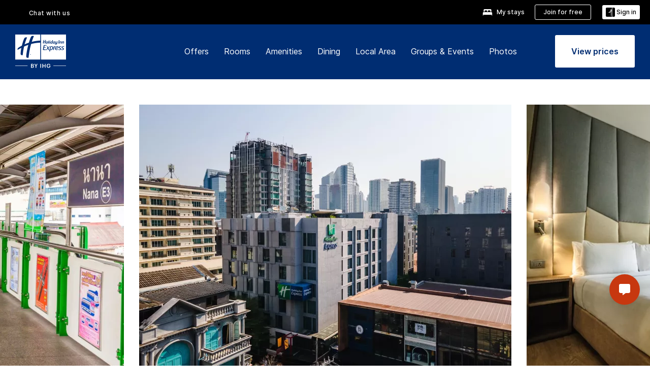

--- FILE ---
content_type: application/x-javascript
request_url: https://assets.adobedtm.com/da3424fdbc19/cba4236ebe4a/3c58b910b7e2/RCc28976dc29244ac5b8a48e160152cb17-source.min.js
body_size: 648
content:
// For license information, see `https://assets.adobedtm.com/da3424fdbc19/cba4236ebe4a/3c58b910b7e2/RCc28976dc29244ac5b8a48e160152cb17-source.js`.
_satellite.__registerScript('https://assets.adobedtm.com/da3424fdbc19/cba4236ebe4a/3c58b910b7e2/RCc28976dc29244ac5b8a48e160152cb17-source.min.js', "!function(){const t=window.trackingUtils.getLogger(\"trustarc-consent\"),e=function(){return\"ihg.com\"},n=function(){const t=document.createElement(\"div\");t.id=\"consent-fixed-bottom\",t.className=\"fixed-bottom\",t.setAttribute(\"style\",\"z-index: 999999\");const e=document.createElement(\"div\");e.id=\"consent_blackbar\",t.appendChild(e),document.body.appendChild(t);const n=document.createElement(\"style\");document.head.appendChild(n),n.sheet.insertRule(\"@media (min-width:769px) { .fixed-bottom { position: fixed; left: 0; bottom: 0; background-color: black;   width: 100%;  font-size: 20px;  color: white;  text-align: center; }\",0),n.sheet.insertRule(\"@media (max-width:768px) { .fixed-bottom { position: fixed; left: 0; bottom: 60px; background-color: black;   width: 100%;  font-size: 20px;  color: white;  text-align: center; } }\",0)};(function(){window.addEventListener(\"message\",(t=>{let e=null;try{e=JSON.parse(t.data)}catch(t){}if(null!==e&&\"submit_preferences\"===e.message){const t=new CustomEvent(\"consent-preference-submit\",{detail:\"consent data ready\"});window.dispatchEvent(t)}}));const o=\"https://consent.truste.com/notice?domain=\"+e()+\"&js=nj&noticeType=bb&c=\"+\"teconsent\"+\"&language=\"+_satellite.getVar(\"site_language\")+\"&ostype=mobile&gtm=1\";t.info(\"consent script url : \",o);const i=document.createElement(\"script\");i.type=\"text/javascript\",i.src=o,i.addEventListener(\"load\",(function(){const t=new CustomEvent(\"consent-manager-loaded\",{detail:\"consent manager loaded\"});window.dispatchEvent(t)})),n(),document.body.appendChild(i)})()}();");

--- FILE ---
content_type: application/javascript
request_url: https://www.ihg.com/RTimI3i96iaaBfox5Q/Ez3fhhQ3z1aabXui/MClz/NBQj/LzkcRkcB
body_size: 168885
content:
(function(){if(typeof Array.prototype.entries!=='function'){Object.defineProperty(Array.prototype,'entries',{value:function(){var index=0;const array=this;return {next:function(){if(index<array.length){return {value:[index,array[index++]],done:false};}else{return {done:true};}},[Symbol.iterator]:function(){return this;}};},writable:true,configurable:true});}}());(function(){Zx();lET();xbT();var KS=function(){return EG.apply(this,[xW,arguments]);};var pY=function pG(sg,fS){'use strict';var Md=pG;switch(sg){case S2:{var Fk=fS[zp];var Nx=fS[C6];Zg.push(AS);var ZS=Nx[FZ()[rS(Tb)](PG,QY,TU,pS)];var TR=Nx[FZ()[rS(TE)](rc,Kk,OX,mE)];var rd=Nx[KE()[Wg(Yc)](DY,AG,WZ,Dc)];var FS=Nx[L0()[Ib(vc)](JX,hP)];var zZ=Nx[L0()[Ib(mk)].call(null,tE,Vk)];var vY=Nx[qE()[xR(MU)].apply(null,[VQ,B1,X0,LG])];var ZR=Nx[Ic(typeof KE()[Wg(Yc)],'undefined')?KE()[Wg(sX)].call(null,Z0,lQ,P0,zz):KE()[Wg(Xz)].call(null,lE,zz,zX,LG)];var Ig=Nx[kU()[jP(O1)](Hz,Xz,YE,zb)];var LS;return LS=FZ()[rS(BQ)].apply(null,[NR,DY,mG,ZZ])[Ic(typeof FZ()[rS(Zb)],MS([],[][[]]))?FZ()[rS(SE)](Sd,TP(TP(KQ)),gb,Ng):FZ()[rS(zb)].call(null,FR,A1,UZ,wd)](Fk)[FZ()[rS(SE)].apply(null,[Sd,GZ,kE,Ng])](ZS,L0()[Ib(gR)](fk,WP))[dE(typeof FZ()[rS(fd)],MS('',[][[]]))?FZ()[rS(zb)](Rc,x0,vz,nX):FZ()[rS(SE)].apply(null,[Sd,Ng,IP,Ng])](TR,L0()[Ib(gR)](fk,WP))[FZ()[rS(SE)].apply(null,[Sd,B1,zP,Ng])](rd,L0()[Ib(gR)].call(null,fk,WP))[dE(typeof FZ()[rS(BZ)],MS([],[][[]]))?FZ()[rS(zb)].apply(null,[J0,IE,bS,CZ]):FZ()[rS(SE)](Sd,TP(ZX),Dx,Ng)](FS,L0()[Ib(gR)](fk,WP))[FZ()[rS(SE)].apply(null,[Sd,vE,zz,Ng])](zZ,L0()[Ib(gR)](fk,WP))[FZ()[rS(SE)](Sd,TP(TP([])),DY,Ng)](vY,L0()[Ib(gR)].apply(null,[fk,WP]))[FZ()[rS(SE)](Sd,TP({}),kd,Ng)](ZR,L0()[Ib(gR)].apply(null,[fk,WP]))[FZ()[rS(SE)](Sd,TP({}),ER,Ng)](Ig,qE()[xR(JE)](Qb,nb,VS,Zb)),Zg.pop(),LS;}break;case wL:{Zg.push(gX);var qS=dE(typeof L0()[Ib(R7)],MS('',[][[]]))?L0()[Ib(jr)](Iv,DC):L0()[Ib(Ew)](xr,pA);var pJ=FZ()[rS(sf)](fA,TP(TP(KQ)),qB,PK);for(var fF=KQ;P7(fF,Ev);fF++)qS+=pJ[qE()[xR(ZZ)].apply(null,[T7,TP(TP({})),T4,qm])](bl[Ic(typeof FZ()[rS(lA)],'undefined')?FZ()[rS(IE)](TJ,RF,sX,jn):FZ()[rS(zb)].apply(null,[IF,HK,KJ,hq])][KE()[Wg(IE)](fd,kw,A1,lA)](ZA(bl[FZ()[rS(IE)].call(null,TJ,vv,TP(TP({})),jn)][qE()[xR(kE)].call(null,Dr,TP(TP({})),s7,J8)](),pJ[qE()[xR(KQ)](SE,ZZ,JF,Hm)])));var hv;return Zg.pop(),hv=qS,hv;}break;case Zl:{var cw=fS[zp];var v8;Zg.push(mk);return v8=TP(TP(cw[qE()[xR(Dx)](ZC,qm,xJ,TP(TP(ZX)))]))&&TP(TP(cw[qE()[xR(Dx)](ZC,VQ,xJ,TP([]))][L0()[Ib(kI)](pq,xm)]))&&cw[qE()[xR(Dx)].call(null,ZC,zP,xJ,DY)][Ic(typeof L0()[Ib(G8)],'undefined')?L0()[Ib(kI)].call(null,pq,xm):L0()[Ib(jr)](tm,Rm)][KQ]&&dE(cw[qE()[xR(Dx)](ZC,qm,xJ,j8)][L0()[Ib(kI)](pq,xm)][KQ][kU()[jP(Dm)](sU,HK,Dm,Vm)](),FZ()[rS(mk)].call(null,v4,Tn,vv,P0))?dE(typeof L0()[Ib(Kk)],'undefined')?L0()[Ib(jr)].call(null,cv,BU):L0()[Ib(VQ)](v4,VJ):L0()[Ib(BQ)](b8,TE),Zg.pop(),v8;}break;case zp:{var n7=fS[zp];var Tr=fS[C6];Zg.push(gb);if(hf(typeof bl[FZ()[rS(YE)](gP,XK,IE,Zb)][qE()[xR(zJ)](js,Tn,DU,Yc)],Ic(typeof kU()[jP(VQ)],'undefined')?kU()[jP(Z0)](QB,Z0,Ks,Hw):kU()[jP(ZX)](KB,Eq,tv,Pv))){bl[FZ()[rS(YE)].apply(null,[gP,nC,Dc,Zb])][qE()[xR(zJ)](js,TP({}),DU,Kf)]=(dE(typeof FZ()[rS(S8)],MS([],[][[]]))?FZ()[rS(zb)](fw,YE,XK,k7):FZ()[rS(BQ)](Ds,TP(ZX),zz,ZZ))[Ic(typeof FZ()[rS(Eq)],MS([],[][[]]))?FZ()[rS(SE)](X7,TP(ZX),Af,Ng):FZ()[rS(zb)](zf,A8,TP(TP([])),Um)](n7,L0()[Ib(O1)](Or,vz))[FZ()[rS(SE)](X7,mG,SE,Ng)](Tr,L0()[Ib(AJ)](Is,pS));}Zg.pop();}break;case LL:{var RA=fS[zp];Zg.push(lf);try{var wv=Zg.length;var Nf=TP(C6);if(dE(RA[qE()[xR(Dx)].call(null,ZC,cs,US,TP({}))][L0()[Ib(Yr)](HQ,df)],undefined)){var hr;return hr=L0()[Ib(b7)](Cg,bJ),Zg.pop(),hr;}if(dE(RA[Ic(typeof qE()[xR(x0)],MS('',[][[]]))?qE()[xR(Dx)].apply(null,[ZC,VQ,US,f4]):qE()[xR(Z0)].apply(null,[rf,kE,Gw,GZ])][L0()[Ib(Yr)](HQ,df)],TP(TP(zp)))){var Z8;return Z8=dE(typeof L0()[Ib(IP)],MS('',[][[]]))?L0()[Ib(jr)].call(null,rB,sI):L0()[Ib(BQ)](OS,TE),Zg.pop(),Z8;}var ff;return ff=L0()[Ib(VQ)](FY,VJ),Zg.pop(),ff;}catch(Pm){Zg.splice(OC(wv,ZX),Infinity,lf);var gr;return gr=FZ()[rS(R7)](kZ,YE,TP(KQ),Hm),Zg.pop(),gr;}Zg.pop();}break;case sV:{Zg.push(df);var AB=[KE()[Wg(YE)](S8,zA,MI,z4),FZ()[rS(Qb)](cc,TP(TP([])),OX,If),FZ()[rS(x0)].apply(null,[xI,TP(ZX),Tn,bS]),qE()[xR(lA)](TE,Zb,Df,VQ),FZ()[rS(Dx)].call(null,hb,Zb,G8,DF),L0()[Ib(gb)](jd,BQ),FZ()[rS(lA)].call(null,fU,TP(TP([])),vz,p4),qE()[xR(gb)](LJ,XK,Ls,A1),Ic(typeof L0()[Ib(IE)],MS('',[][[]]))?L0()[Ib(vz)](Y7,Tw):L0()[Ib(jr)](J7,rI),qE()[xR(vz)](b7,RF,Dw,J8),AF()[mv(IE)].call(null,zA,r8,fd,XK),qE()[xR(fI)](Cs,Dx,CI,G8),L0()[Ib(fI)](AG,z7),qE()[xR(A8)](Vf,ZZ,rs,j8),dE(typeof qE()[xR(LG)],MS([],[][[]]))?qE()[xR(Z0)].call(null,tC,TP([]),DA,TP([])):qE()[xR(Mq)](MI,jr,sA,R8),L0()[Ib(A8)].apply(null,[pr,gX]),qE()[xR(nC)](ER,A1,fP,ER),FZ()[rS(gb)].apply(null,[EJ,KQ,OX,ER]),dE(typeof qE()[xR(ZX)],MS('',[][[]]))?qE()[xR(Z0)](M7,TP(TP(ZX)),bA,TP(ZX)):qE()[xR(fJ)](ZX,BZ,wF,kF),L0()[Ib(Mq)].apply(null,[Hq,pI]),kU()[jP(j4)](ms,Zf,bS,zr),dE(typeof L0()[Ib(kF)],'undefined')?L0()[Ib(jr)](xB,n8):L0()[Ib(nC)](JC,Ks),qE()[xR(kI)](Kf,TP([]),Rr,KQ),FZ()[rS(vz)].apply(null,[Qn,vE,z4,Ev]),FZ()[rS(fI)].call(null,Xv,mG,TP(TP([])),j4),L0()[Ib(fJ)].apply(null,[Tv,Kf]),qE()[xR(gR)](qm,TP(KQ),Qw,kF)];if(UF(typeof bl[qE()[xR(Dx)](ZC,VQ,HC,RF)][L0()[Ib(kI)].call(null,MJ,xm)],kU()[jP(Z0)](Vv,KJ,Ks,Hw))){var BJ;return Zg.pop(),BJ=null,BJ;}var rr=AB[qE()[xR(KQ)].call(null,SE,JK,Ss,Kk)];var QK=Ic(typeof FZ()[rS(Kn)],'undefined')?FZ()[rS(BQ)].call(null,lB,TP(TP([])),JE,ZZ):FZ()[rS(zb)](II,x0,Qb,jJ);for(var C7=KQ;P7(C7,rr);C7++){var nm=AB[C7];if(Ic(bl[Ic(typeof qE()[xR(Ef)],MS('',[][[]]))?qE()[xR(Dx)].call(null,ZC,zP,HC,mG):qE()[xR(Z0)](Em,kd,gB,Rv)][L0()[Ib(kI)](MJ,xm)][nm],undefined)){QK=FZ()[rS(BQ)].apply(null,[lB,ZZ,cs,ZZ])[Ic(typeof FZ()[rS(MI)],'undefined')?FZ()[rS(SE)](vX,Hm,XK,Ng):FZ()[rS(zb)](NF,Un,Pr,gs)](QK,L0()[Ib(gR)](LK,WP))[Ic(typeof FZ()[rS(Ng)],MS('',[][[]]))?FZ()[rS(SE)].call(null,vX,MI,YE,Ng):FZ()[rS(zb)](Lr,ER,Z0,jJ)](C7);}}var Hr;return Zg.pop(),Hr=QK,Hr;}break;case PM:{Zg.push(Kf);try{var zw=Zg.length;var Cn=TP(TP(zp));var N4;return N4=TP(TP(bl[L0()[Ib(Ks)](X4,A1)][qE()[xR(Tn)](ZZ,jr,hC,BZ)])),Zg.pop(),N4;}catch(qC){Zg.splice(OC(zw,ZX),Infinity,Kf);var Zs;return Zg.pop(),Zs=TP([]),Zs;}Zg.pop();}break;case z9:{var Qr;Zg.push(qn);return Qr=TP(TP(bl[L0()[Ib(Ks)](zE,A1)][L0()[Ib(Tn)].apply(null,[JQ,Vm])])),Zg.pop(),Qr;}break;case xl:{var x7=fS[zp];Zg.push(AK);var ZF=new (bl[L0()[Ib(z4)](vX,PK)])();var Zm=ZF[FZ()[rS(Un)](zQ,G8,kI,DY)](x7);var d7=FZ()[rS(BQ)](sh,qm,x0,ZZ);Zm[Wm()[bK(ZZ)].apply(null,[BZ,jr,TP(KQ),CZ,fK,zP])](function(mf){Zg.push(Or);d7+=bl[FZ()[rS(Xz)].apply(null,[Qw,vz,A8,MU])][qE()[xR(O1)].call(null,HK,zP,Ac,vv)](mf);Zg.pop();});var jf;return jf=bl[FZ()[rS(Rv)].call(null,VG,qB,Un,Ps)](d7),Zg.pop(),jf;}break;case tT:{var m8=fS[zp];Zg.push(qA);var L4=m8[dE(typeof qE()[xR(Xf)],'undefined')?qE()[xR(Z0)](T4,TP(TP(ZX)),Kw,Dc):qE()[xR(Dx)](ZC,vz,VU,WK)][qE()[xR(GF)](IU,TP({}),IR,TP(TP(KQ)))];if(L4){var QI=L4[kU()[jP(Dm)].call(null,WA,Zf,Dm,Vm)]();var Rw;return Zg.pop(),Rw=QI,Rw;}else{var Xr;return Xr=dE(typeof L0()[Ib(lw)],MS('',[][[]]))?L0()[Ib(jr)](H7,MA):L0()[Ib(b7)].apply(null,[UU,bJ]),Zg.pop(),Xr;}Zg.pop();}break;case p9:{var ks=TP(C6);Zg.push(JE);try{var UA=Zg.length;var BB=TP([]);if(bl[L0()[Ib(Ks)].apply(null,[kr,A1])][qE()[xR(Tn)](ZZ,dJ,jm,WK)]){bl[L0()[Ib(Ks)](kr,A1)][Ic(typeof qE()[xR(TU)],'undefined')?qE()[xR(Tn)].apply(null,[ZZ,TP({}),jm,Dc]):qE()[xR(Z0)](G8,Ng,vm,TU)][FZ()[rS(jq)](Df,LG,Un,kE)](L0()[Ib(vf)].apply(null,[Nm,rK]),dE(typeof KE()[Wg(sX)],MS(FZ()[rS(BQ)](qf,VQ,A7,ZZ),[][[]]))?KE()[Wg(Xz)].call(null,SJ,ss,k8,z4):KE()[Wg(XK)](VQ,nA,Gw,Kn));bl[L0()[Ib(Ks)](kr,A1)][qE()[xR(Tn)](ZZ,TP(TP(KQ)),jm,lA)][qE()[xR(vc)](dq,jr,P4,Kf)](L0()[Ib(vf)].call(null,Nm,rK));ks=TP(TP({}));}}catch(Am){Zg.splice(OC(UA,ZX),Infinity,JE);}var TF;return Zg.pop(),TF=ks,TF;}break;case z3:{var TI=fS[zp];var Cm=fS[C6];Zg.push(Pf);if(TP(qU(TI,Cm))){throw new (bl[L0()[Ib(sX)](AK,VB)])(qE()[xR(Uw)].call(null,Z0,ZX,z8,Vf));}Zg.pop();}break;case I9:{var SK=fS[zp];Zg.push(hC);var OK=Ic(typeof L0()[Ib(Yr)],'undefined')?L0()[Ib(b7)](NA,bJ):L0()[Ib(jr)](xn,S4);try{var qv=Zg.length;var wn=TP([]);if(SK[qE()[xR(Dx)](ZC,kF,GR,vE)][AF()[mv(sX)](jF,YE,x0,Xz)]){var wB=SK[qE()[xR(Dx)].call(null,ZC,CZ,GR,Mq)][AF()[mv(sX)](jF,YE,LG,Xz)][kU()[jP(Dm)](nn,bS,Dm,Vm)]();var bs;return Zg.pop(),bs=wB,bs;}else{var Wr;return Zg.pop(),Wr=OK,Wr;}}catch(EF){Zg.splice(OC(qv,ZX),Infinity,hC);var jB;return Zg.pop(),jB=OK,jB;}Zg.pop();}break;case JW:{var xv=fS[zp];Zg.push(bI);var r7=L0()[Ib(AU)](pr,v7);var vC=L0()[Ib(AU)](pr,v7);if(xv[FZ()[rS(YE)].call(null,HG,f4,gb,Zb)]){var vI=xv[FZ()[rS(YE)].call(null,HG,TP([]),LG,Zb)][qE()[xR(lw)].apply(null,[GB,Zb,Xb,Z0])](qE()[xR(Xf)](YK,cs,RZ,KQ));var An=vI[dE(typeof L0()[Ib(Kf)],MS('',[][[]]))?L0()[Ib(jr)].call(null,lB,F8):L0()[Ib(GF)](lk,pf)](dE(typeof AF()[mv(ZX)],'undefined')?AF()[mv(jr)].call(null,lI,HA,A1,Rs):AF()[mv(BZ)](Lm,kI,Mq,fd));if(An){var Zr=An[L0()[Ib(nA)].apply(null,[tX,Xn])](qE()[xR(vf)](kB,SE,B7,B1));if(Zr){r7=An[qE()[xR(Ew)].apply(null,[DY,G8,md,TP(TP({}))])](Zr[kU()[jP(kF)](In,lA,O1,V7)]);vC=An[qE()[xR(Ew)].call(null,DY,Fs,md,Eq)](Zr[L0()[Ib(Gw)](DG,Tf)]);}}}var C4;return C4=wI(Hh,[L0()[Ib(zI)](qb,KF),r7,qE()[xR(AU)](CF,WK,hU,gb),vC]),Zg.pop(),C4;}break;case G:{Zg.push(YB);try{var CC=Zg.length;var SA=TP(TP(zp));var PF;return PF=TP(TP(bl[L0()[Ib(Ks)].apply(null,[bg,A1])][FZ()[rS(Mq)](jG,TP(TP(ZX)),BZ,Z0)])),Zg.pop(),PF;}catch(VF){Zg.splice(OC(CC,ZX),Infinity,YB);var h8;return Zg.pop(),h8=TP([]),h8;}Zg.pop();}break;case Fh:{Zg.push(gJ);try{var rm=Zg.length;var gA=TP([]);var Fm=MS(bl[L0()[Ib(A1)].call(null,OF,QC)](bl[L0()[Ib(Ks)](VK,A1)][FZ()[rS(nC)].apply(null,[p1,GZ,TP(TP(KQ)),sF])]),Ln(bl[L0()[Ib(A1)].call(null,OF,QC)](bl[L0()[Ib(Ks)].call(null,VK,A1)][dE(typeof kU()[jP(fd)],MS(dE(typeof FZ()[rS(Ks)],MS([],[][[]]))?FZ()[rS(zb)](D4,Pr,j8,dq):FZ()[rS(BQ)].call(null,k5,RF,fd,ZZ),[][[]]))?kU()[jP(ZX)](O8,R8,fs,sr):kU()[jP(IE)].apply(null,[sm,sX,S8,sF])]),ZX));Fm+=MS(Ln(bl[L0()[Ib(A1)](OF,QC)](bl[L0()[Ib(Ks)](VK,A1)][dE(typeof L0()[Ib(YE)],MS([],[][[]]))?L0()[Ib(jr)].call(null,Af,qA):L0()[Ib(r8)].apply(null,[SJ,R7])]),Z0),Ln(bl[dE(typeof L0()[Ib(ZJ)],MS([],[][[]]))?L0()[Ib(jr)](z4,In):L0()[Ib(A1)](OF,QC)](bl[L0()[Ib(Ks)].call(null,VK,A1)][Wm()[bK(ER)].apply(null,[Zb,KJ,Fs,z7,sm,Z0])]),cA[kF]));Fm+=MS(Ln(bl[L0()[Ib(A1)](OF,QC)](bl[L0()[Ib(Ks)](VK,A1)][qE()[xR(A1)](xK,R8,nk,HK)]),cA[ZX]),Ln(bl[L0()[Ib(A1)].call(null,OF,QC)](bl[L0()[Ib(Ks)](VK,A1)][FZ()[rS(fJ)].call(null,YQ,TU,qm,Lw)]),fd));Fm+=MS(Ln(bl[L0()[Ib(A1)](OF,QC)](bl[L0()[Ib(Ks)](VK,A1)][qE()[xR(r8)].apply(null,[mn,BZ,IS,DY])]),BQ),Ln(bl[L0()[Ib(A1)](OF,QC)](bl[L0()[Ib(Ks)].call(null,VK,A1)][FZ()[rS(kI)](Y7,fI,Kn,c7)]),jr));Fm+=MS(Ln(bl[Ic(typeof L0()[Ib(T7)],'undefined')?L0()[Ib(A1)](OF,QC):L0()[Ib(jr)].apply(null,[DK,H7])](bl[L0()[Ib(Ks)].apply(null,[VK,A1])][FZ()[rS(gR)](Jx,nC,nb,qr)]),Dm),Ln(bl[L0()[Ib(A1)].call(null,OF,QC)](bl[Ic(typeof L0()[Ib(JE)],MS([],[][[]]))?L0()[Ib(Ks)](VK,A1):L0()[Ib(jr)](qf,fK)][Wm()[bK(sX)](KJ,BZ,JE,cB,vA,Dx)]),Ks));Fm+=MS(Ln(bl[L0()[Ib(A1)](OF,QC)](bl[L0()[Ib(Ks)](VK,A1)][qE()[xR(R7)].call(null,AU,f4,EA,UZ)]),ZZ),Ln(bl[L0()[Ib(A1)](OF,QC)](bl[L0()[Ib(Ks)].call(null,VK,A1)][Wm()[bK(BZ)].apply(null,[kF,vv,TU,x4,vA,Xz])]),DY));Fm+=MS(Ln(bl[L0()[Ib(A1)](OF,QC)](bl[L0()[Ib(Ks)](VK,A1)][FZ()[rS(Zf)](Ds,TP(TP(KQ)),TP(KQ),Cr)]),Xz),Ln(bl[L0()[Ib(A1)].apply(null,[OF,QC])](bl[dE(typeof L0()[Ib(Af)],MS([],[][[]]))?L0()[Ib(jr)](pm,Yn):L0()[Ib(Ks)](VK,A1)][Wm()[bK(Yc)].call(null,kE,ER,Kn,Hm,vA,Ef)]),cA[zP]));Fm+=MS(Ln(bl[L0()[Ib(A1)](OF,QC)](bl[L0()[Ib(Ks)](VK,A1)][kU()[jP(YE)](vA,qm,DY,RI)]),IE),Ln(bl[L0()[Ib(A1)](OF,QC)](bl[dE(typeof L0()[Ib(lA)],MS('',[][[]]))?L0()[Ib(jr)].apply(null,[wA,Nv]):L0()[Ib(Ks)](VK,A1)][KE()[Wg(vv)](BZ,vA,nb,CF)]),YE));Fm+=MS(Ln(bl[L0()[Ib(A1)](OF,QC)](bl[L0()[Ib(Ks)](VK,A1)][qE()[xR(hq)](Tw,MI,KB,TP({}))]),vv),Ln(bl[dE(typeof L0()[Ib(j8)],MS('',[][[]]))?L0()[Ib(jr)](wC,b7):L0()[Ib(A1)].apply(null,[OF,QC])](bl[L0()[Ib(Ks)](VK,A1)][Ic(typeof L0()[Ib(Z0)],'undefined')?L0()[Ib(R7)](T0,mk):L0()[Ib(jr)].apply(null,[vA,FK])]),ER));Fm+=MS(Ln(bl[L0()[Ib(A1)](OF,QC)](bl[L0()[Ib(Ks)](VK,A1)][Ic(typeof L0()[Ib(SB)],MS('',[][[]]))?L0()[Ib(hq)](Vb,ln):L0()[Ib(jr)](LC,Zv)]),sX),Ln(bl[L0()[Ib(A1)].call(null,OF,QC)](bl[L0()[Ib(Ks)](VK,A1)][KE()[Wg(ER)](Yc,vA,p4,jr)]),BZ));Fm+=MS(Ln(bl[L0()[Ib(A1)].apply(null,[OF,QC])](bl[dE(typeof L0()[Ib(Un)],MS([],[][[]]))?L0()[Ib(jr)].call(null,bq,M4):L0()[Ib(Ks)](VK,A1)][L0()[Ib(xF)](rJ,DA)]),cA[RF]),Ln(bl[L0()[Ib(A1)](OF,QC)](bl[L0()[Ib(Ks)](VK,A1)][dE(typeof FZ()[rS(qB)],MS([],[][[]]))?FZ()[rS(zb)].apply(null,[Ds,LB,ZB,ZI]):FZ()[rS(Tn)].call(null,Mg,TP(ZX),Z0,ww)]),cA[JK]));Fm+=MS(Ln(bl[L0()[Ib(A1)].call(null,OF,QC)](bl[dE(typeof L0()[Ib(qB)],MS('',[][[]]))?L0()[Ib(jr)].apply(null,[jJ,Vw]):L0()[Ib(Ks)].call(null,VK,A1)][FZ()[rS(A1)](md,TP(TP({})),TP(TP([])),KJ)]),XK),Ln(bl[Ic(typeof L0()[Ib(JK)],'undefined')?L0()[Ib(A1)](OF,QC):L0()[Ib(jr)].apply(null,[Zv,m4])](bl[L0()[Ib(Ks)](VK,A1)][qE()[xR(xF)](qB,nb,Cb,TP(TP([])))]),kF));Fm+=MS(Ln(bl[L0()[Ib(A1)](OF,QC)](bl[L0()[Ib(Ks)].call(null,VK,A1)][FZ()[rS(r8)].apply(null,[rR,G8,IP,Jr])]),HK),Ln(bl[dE(typeof L0()[Ib(qm)],MS('',[][[]]))?L0()[Ib(jr)].apply(null,[Rq,UJ]):L0()[Ib(A1)](OF,QC)](bl[L0()[Ib(Ks)](VK,A1)][dE(typeof L0()[Ib(vz)],'undefined')?L0()[Ib(jr)](vF,OJ):L0()[Ib(Vk)](xc,b7)]),JE));Fm+=MS(Ln(bl[dE(typeof L0()[Ib(zz)],'undefined')?L0()[Ib(jr)].call(null,UZ,sB):L0()[Ib(A1)].call(null,OF,QC)](bl[L0()[Ib(Ks)](VK,A1)][qE()[xR(Vk)].call(null,lw,TP(TP([])),TK,Vf)]),zP),Ln(bl[L0()[Ib(A1)](OF,QC)](bl[L0()[Ib(Ks)](VK,A1)][qE()[xR(vr)](x0,TP(TP([])),Xb,TP({}))]),RF));Fm+=MS(Ln(bl[L0()[Ib(A1)].apply(null,[OF,QC])](bl[L0()[Ib(Ks)](VK,A1)][Ic(typeof L0()[Ib(qB)],MS('',[][[]]))?L0()[Ib(vr)](z8,Xz):L0()[Ib(jr)].call(null,Dc,ww)]),JK),Ln(bl[L0()[Ib(A1)](OF,QC)](bl[Ic(typeof L0()[Ib(Ks)],MS([],[][[]]))?L0()[Ib(Ks)].call(null,VK,A1):L0()[Ib(jr)](bI,gB)][AF()[mv(YE)](Jw,Tw,Dm,Yc)]),bS));Fm+=MS(Ln(bl[L0()[Ib(A1)].call(null,OF,QC)](bl[dE(typeof L0()[Ib(DY)],'undefined')?L0()[Ib(jr)].call(null,YI,LF):L0()[Ib(Ks)](VK,A1)][L0()[Ib(Em)].call(null,dU,vf)]),Rv),Ln(bl[L0()[Ib(A1)](OF,QC)](bl[L0()[Ib(Ks)](VK,A1)][L0()[Ib(On)](VU,Yr)]),qB));Fm+=MS(MS(Ln(bl[L0()[Ib(A1)](OF,QC)](bl[FZ()[rS(YE)](Mb,TP(TP(ZX)),Hm,Zb)][L0()[Ib(zJ)](NG,dJ)]),S8),Ln(bl[L0()[Ib(A1)](OF,QC)](bl[L0()[Ib(Ks)](VK,A1)][dE(typeof qE()[xR(j8)],'undefined')?qE()[xR(Z0)].call(null,I7,TP(TP(KQ)),Km,Z0):qE()[xR(Em)].apply(null,[RF,T7,HT,Dc])]),KJ)),Ln(bl[L0()[Ib(A1)].apply(null,[OF,QC])](bl[L0()[Ib(Ks)].apply(null,[VK,A1])][L0()[Ib(Uw)](sm,BF)]),T7));var w7;return w7=Fm[kU()[jP(Dm)].apply(null,[zm,Af,Dm,Vm])](),Zg.pop(),w7;}catch(dC){Zg.splice(OC(rm,ZX),Infinity,gJ);var gF;return gF=L0()[Ib(BQ)](CK,TE),Zg.pop(),gF;}Zg.pop();}break;case YW:{Zg.push(Yv);throw new (bl[L0()[Ib(sX)].apply(null,[Qs,VB])])(dE(typeof Wm()[bK(ZX)],'undefined')?Wm()[bK(VQ)](Hm,zP,TP(TP({})),Ir,dB,GZ):Wm()[bK(JE)](kF,fw,KJ,Un,Tq,lA));}break;case xW:{var vK;Zg.push(q4);return vK=dE(typeof bl[L0()[Ib(Ks)].apply(null,[XJ,A1])][qE()[xR(Zf)].apply(null,[hq,kE,DG,T7])],L0()[Ib(ER)](AK,M8))||dE(typeof bl[dE(typeof L0()[Ib(SE)],MS('',[][[]]))?L0()[Ib(jr)](Gf,hm):L0()[Ib(Ks)](XJ,A1)][L0()[Ib(Zf)](cf,Xw)],L0()[Ib(ER)].apply(null,[AK,M8]))||dE(typeof bl[Ic(typeof L0()[Ib(lA)],MS('',[][[]]))?L0()[Ib(Ks)](XJ,A1):L0()[Ib(jr)].call(null,x8,E7)][Ic(typeof FZ()[rS(Ng)],MS([],[][[]]))?FZ()[rS(A8)](qY,O1,R8,SE):FZ()[rS(zb)](B8,J8,TP([]),M4)],L0()[Ib(ER)](AK,M8)),Zg.pop(),vK;}break;case Y3:{Zg.push(rF);var Ur;return Ur=new (bl[AF()[mv(j4)].apply(null,[cJ,MI,gb,VQ])])()[FZ()[rS(kE)].apply(null,[lC,Hm,Jr,A1])](),Zg.pop(),Ur;}break;}};var O4=function K8(Yq,NC){'use strict';var Nw=K8;switch(Yq){case EM:{var Q7=function(Js,zs){Zg.push(xC);if(TP(mw)){for(var nf=KQ;P7(nf,ln);++nf){if(P7(nf,cA[VQ])||dE(nf,Pr)||dE(nf,cA[fd])||dE(nf,Mq)){Rn[nf]=Dv(ZX);}else{Rn[nf]=mw[qE()[xR(KQ)].apply(null,[SE,JE,sh,zb])];mw+=bl[FZ()[rS(Xz)].apply(null,[wX,gR,kI,MU])][qE()[xR(O1)].apply(null,[HK,Eq,bz,vz])](nf);}}}var l7=FZ()[rS(BQ)].apply(null,[wZ,ZJ,Dc,ZZ]);for(var tq=KQ;P7(tq,Js[qE()[xR(KQ)](SE,IP,sh,zb)]);tq++){var gC=Js[qE()[xR(ZZ)].apply(null,[T7,ER,TV,TP(ZX)])](tq);var L7=rU(N7(zs,Dm),cA[BQ]);zs*=cA[jr];zs&=cA[Dm];zs+=cA[Ks];zs&=cA[ZZ];var B4=Rn[Js[kU()[jP(fd)](bF,j8,ZZ,HK)](tq)];if(dE(typeof gC[qE()[xR(XK)].call(null,rK,TP(TP({})),HZ,T7)],dE(typeof L0()[Ib(JK)],'undefined')?L0()[Ib(jr)](br,LK):L0()[Ib(ER)].call(null,jw,M8))){var Aw=gC[qE()[xR(XK)].call(null,rK,dJ,HZ,ZZ)](KQ);if(GK(Aw,S8)&&P7(Aw,ln)){B4=Rn[Aw];}}if(GK(B4,KQ)){var lJ=Tm(L7,mw[qE()[xR(KQ)].apply(null,[SE,Zb,sh,Kn])]);B4+=lJ;B4%=mw[Ic(typeof qE()[xR(Ks)],'undefined')?qE()[xR(KQ)](SE,TP(TP([])),sh,Eq):qE()[xR(Z0)].apply(null,[lm,Tn,FJ,TP({})])];gC=mw[B4];}l7+=gC;}var IA;return Zg.pop(),IA=l7,IA;};var D7=function(tB){var zn=[0x428a2f98,0x71374491,0xb5c0fbcf,0xe9b5dba5,0x3956c25b,0x59f111f1,0x923f82a4,0xab1c5ed5,0xd807aa98,0x12835b01,0x243185be,0x550c7dc3,0x72be5d74,0x80deb1fe,0x9bdc06a7,0xc19bf174,0xe49b69c1,0xefbe4786,0x0fc19dc6,0x240ca1cc,0x2de92c6f,0x4a7484aa,0x5cb0a9dc,0x76f988da,0x983e5152,0xa831c66d,0xb00327c8,0xbf597fc7,0xc6e00bf3,0xd5a79147,0x06ca6351,0x14292967,0x27b70a85,0x2e1b2138,0x4d2c6dfc,0x53380d13,0x650a7354,0x766a0abb,0x81c2c92e,0x92722c85,0xa2bfe8a1,0xa81a664b,0xc24b8b70,0xc76c51a3,0xd192e819,0xd6990624,0xf40e3585,0x106aa070,0x19a4c116,0x1e376c08,0x2748774c,0x34b0bcb5,0x391c0cb3,0x4ed8aa4a,0x5b9cca4f,0x682e6ff3,0x748f82ee,0x78a5636f,0x84c87814,0x8cc70208,0x90befffa,0xa4506ceb,0xbef9a3f7,0xc67178f2];var dn=0x6a09e667;var D8=0xbb67ae85;var wJ=0x3c6ef372;var Mw=0xa54ff53a;var Hv=0x510e527f;var K4=0x9b05688c;var Zw=0x1f83d9ab;var BA=0x5be0cd19;var qK=W7(tB);var vB=qK["length"]*8;qK+=bl["String"]["fromCharCode"](0x80);var xs=qK["length"]/4+2;var Ms=bl["Math"]["ceil"](xs/16);var FF=new (bl["Array"])(Ms);for(var f8=0;f8<Ms;f8++){FF[f8]=new (bl["Array"])(16);for(var U7=0;U7<16;U7++){FF[f8][U7]=qK["charCodeAt"](f8*64+U7*4)<<24|qK["charCodeAt"](f8*64+U7*4+1)<<16|qK["charCodeAt"](f8*64+U7*4+2)<<8|qK["charCodeAt"](f8*64+U7*4+3)<<0;}}var Us=vB/bl["Math"]["pow"](2,32);FF[Ms-1][14]=bl["Math"]["floor"](Us);FF[Ms-1][15]=vB;for(var Er=0;Er<Ms;Er++){var vw=new (bl["Array"])(64);var EI=dn;var XB=D8;var I8=wJ;var vU=Mw;var c4=Hv;var wm=K4;var UI=Zw;var Gq=BA;for(var lr=0;lr<64;lr++){var NI=void 0,Iw=void 0,bf=void 0,tf=void 0,WI=void 0,Ts=void 0;if(lr<16)vw[lr]=FF[Er][lr];else{NI=Pw(vw[lr-15],7)^Pw(vw[lr-15],18)^vw[lr-15]>>>3;Iw=Pw(vw[lr-2],17)^Pw(vw[lr-2],19)^vw[lr-2]>>>10;vw[lr]=vw[lr-16]+NI+vw[lr-7]+Iw;}Iw=Pw(c4,6)^Pw(c4,11)^Pw(c4,25);bf=c4&wm^~c4&UI;tf=Gq+Iw+bf+zn[lr]+vw[lr];NI=Pw(EI,2)^Pw(EI,13)^Pw(EI,22);WI=EI&XB^EI&I8^XB&I8;Ts=NI+WI;Gq=UI;UI=wm;wm=c4;c4=vU+tf>>>0;vU=I8;I8=XB;XB=EI;EI=tf+Ts>>>0;}dn=dn+EI;D8=D8+XB;wJ=wJ+I8;Mw=Mw+vU;Hv=Hv+c4;K4=K4+wm;Zw=Zw+UI;BA=BA+Gq;}return [dn>>24&0xff,dn>>16&0xff,dn>>8&0xff,dn&0xff,D8>>24&0xff,D8>>16&0xff,D8>>8&0xff,D8&0xff,wJ>>24&0xff,wJ>>16&0xff,wJ>>8&0xff,wJ&0xff,Mw>>24&0xff,Mw>>16&0xff,Mw>>8&0xff,Mw&0xff,Hv>>24&0xff,Hv>>16&0xff,Hv>>8&0xff,Hv&0xff,K4>>24&0xff,K4>>16&0xff,K4>>8&0xff,K4&0xff,Zw>>24&0xff,Zw>>16&0xff,Zw>>8&0xff,Zw&0xff,BA>>24&0xff,BA>>16&0xff,BA>>8&0xff,BA&0xff];};var ZK=function(){var G4=Es();var GC=-1;if(G4["indexOf"]('Trident/7.0')>-1)GC=11;else if(G4["indexOf"]('Trident/6.0')>-1)GC=10;else if(G4["indexOf"]('Trident/5.0')>-1)GC=9;else GC=0;return GC>=9;};var Cw=function(){var Gm=tw();var FB=bl["Object"]["prototype"]["hasOwnProperty"].call(bl["Navigator"]["prototype"],'mediaDevices');var Y8=bl["Object"]["prototype"]["hasOwnProperty"].call(bl["Navigator"]["prototype"],'serviceWorker');var Xq=! !bl["window"]["browser"];var hJ=typeof bl["ServiceWorker"]==='function';var JJ=typeof bl["ServiceWorkerContainer"]==='function';var CJ=typeof bl["frames"]["ServiceWorkerRegistration"]==='function';var Sf=bl["window"]["location"]&&bl["window"]["location"]["protocol"]==='http:';var Lf=Gm&&(!FB||!Y8||!hJ||!Xq||!JJ||!CJ)&&!Sf;return Lf;};var tw=function(){var bw=Es();var JB=/(iPhone|iPad).*AppleWebKit(?!.*(Version|CriOS))/i["test"](bw);var Sm=bl["navigator"]["platform"]==='MacIntel'&&bl["navigator"]["maxTouchPoints"]>1&&/(Safari)/["test"](bw)&&!bl["window"]["MSStream"]&&typeof bl["navigator"]["standalone"]!=='undefined';return JB||Sm;};var K7=function(t8){var xw=bl["Math"]["floor"](bl["Math"]["random"]()*100000+10000);var kK=bl["String"](t8*xw);var kJ=0;var t4=[];var Kv=kK["length"]>=18?true:false;while(t4["length"]<6){t4["push"](bl["parseInt"](kK["slice"](kJ,kJ+2),10));kJ=Kv?kJ+3:kJ+2;}var SC=KU(t4);return [xw,SC];};var Of=function(hA){if(hA===null||hA===undefined){return 0;}var F7=function Jm(Wf){return hA["toLowerCase"]()["includes"](Wf["toLowerCase"]());};var tA=0;(t7&&t7["fields"]||[])["some"](function(PJ){var mK=PJ["type"];var LI=PJ["labels"];if(LI["some"](F7)){tA=bB[mK];if(PJ["extensions"]&&PJ["extensions"]["labels"]&&PJ["extensions"]["labels"]["some"](function(dK){return hA["toLowerCase"]()["includes"](dK["toLowerCase"]());})){tA=bB[PJ["extensions"]["type"]];}return true;}return false;});return tA;};var Ys=function(Ns){if(Ns===undefined||Ns==null){return false;}var TB=function Hf(rA){return Ns["toLowerCase"]()===rA["toLowerCase"]();};return Kr["some"](TB);};var w4=function(q7){try{var zv=new (bl["Set"])(bl["Object"]["values"](bB));return q7["split"](';')["some"](function(KA){var Wq=KA["split"](',');var Mr=bl["Number"](Wq[Wq["length"]-1]);return zv["has"](Mr);});}catch(f7){return false;}};var kn=function(Hn){var bC='';var gK=0;if(Hn==null||bl["document"]["activeElement"]==null){return wI(Hh,["elementFullId",bC,"elementIdType",gK]);}var DI=['id','name','for','placeholder','aria-label','aria-labelledby'];DI["forEach"](function(Zq){if(!Hn["hasAttribute"](Zq)||bC!==''&&gK!==0){return;}var W4=Hn["getAttribute"](Zq);if(bC===''&&(W4!==null||W4!==undefined)){bC=W4;}if(gK===0){gK=Of(W4);}});return wI(Hh,["elementFullId",bC,"elementIdType",gK]);};var AI=function(Z7){var d4;if(Z7==null){d4=bl["document"]["activeElement"];}else d4=Z7;if(bl["document"]["activeElement"]==null)return -1;var cC=d4["getAttribute"]('name');if(cC==null){var hK=d4["getAttribute"]('id');if(hK==null)return -1;else return AC(hK);}return AC(cC);};var kf=function(KK){var mA=-1;var jC=[];if(! !KK&&typeof KK==='string'&&KK["length"]>0){var Yf=KK["split"](';');if(Yf["length"]>1&&Yf[Yf["length"]-1]===''){Yf["pop"]();}mA=bl["Math"]["floor"](bl["Math"]["random"]()*Yf["length"]);var RB=Yf[mA]["split"](',');for(var KC in RB){if(!bl["isNaN"](RB[KC])&&!bl["isNaN"](bl["parseInt"](RB[KC],10))){jC["push"](RB[KC]);}}}else{var Zn=bl["String"](F4(1,5));var BI='1';var IB=bl["String"](F4(20,70));var Qm=bl["String"](F4(100,300));var Nn=bl["String"](F4(100,300));jC=[Zn,BI,IB,Qm,Nn];}return [mA,jC];};var tJ=function(Wn,mm){var PC=typeof Wn==='string'&&Wn["length"]>0;var EK=!bl["isNaN"](mm)&&(bl["Number"](mm)===-1||Ow()<bl["Number"](mm));if(!(PC&&EK)){return false;}var dr='^([a-fA-F0-9]{31,32})$';return Wn["search"](dr)!==-1;};var gf=function(NU,Nr,wU){var V4;do{V4=EC(t5,[NU,Nr]);}while(dE(Tm(V4,wU),KQ));return V4;};var PB=function(vn){var nr=tw(vn);Zg.push(HJ);var fB=bl[FZ()[rS(O1)](Gs,Dm,Jr,fJ)][FZ()[rS(Dm)](Sr,KQ,TP(TP({})),BF)][qE()[xR(vv)].apply(null,[xm,Ng,qb,UZ])].call(bl[FZ()[rS(Kn)].call(null,CB,Tn,TP(TP(KQ)),T7)][FZ()[rS(Dm)](Sr,ZJ,MI,BF)],FZ()[rS(ZJ)](cr,LG,TP({}),Xf));var CA=bl[FZ()[rS(O1)](Gs,z4,ZZ,fJ)][FZ()[rS(Dm)](Sr,T7,OX,BF)][qE()[xR(vv)](xm,j4,qb,CZ)].call(bl[FZ()[rS(Kn)](CB,CZ,S8,T7)][FZ()[rS(Dm)](Sr,zP,A1,BF)],L0()[Ib(Dc)].apply(null,[mg,JI]));var lv=TP(TP(bl[L0()[Ib(Ks)].apply(null,[AG,A1])][qE()[xR(Kk)](Xn,TP({}),MC,TP(TP({})))]));var Qv=dE(typeof bl[L0()[Ib(Un)](pX,bn)],L0()[Ib(ER)](Mm,M8));var UB=dE(typeof bl[qE()[xR(A7)].call(null,Dn,zP,ds,jr)],L0()[Ib(ER)](Mm,M8));var sC=dE(typeof bl[FZ()[rS(ZB)].call(null,E1,JK,TP(TP([])),Af)][FZ()[rS(Jr)](rc,B1,RF,JU)],L0()[Ib(ER)](Mm,M8));var tK=bl[L0()[Ib(Ks)](AG,A1)][Ic(typeof FZ()[rS(O1)],'undefined')?FZ()[rS(LB)].apply(null,[g4,vv,Cs,vc]):FZ()[rS(zb)].call(null,Fr,TP(ZX),TP({}),IK)]&&dE(bl[L0()[Ib(Ks)].call(null,AG,A1)][FZ()[rS(LB)](g4,TP({}),Fs,vc)][qE()[xR(Qb)](YC,Zf,Gf,J8)],FZ()[rS(Dc)](cg,bS,TP(KQ),ZJ));var nF=nr&&(TP(fB)||TP(CA)||TP(Qv)||TP(lv)||TP(UB)||TP(sC))&&TP(tK);var jK;return Zg.pop(),jK=nF,jK;};var Ov=function(Bm){var sw;Zg.push(l4);return sw=hF()[qE()[xR(J8)](Ws,Dm,fz,TP(TP([])))](function WC(hs){Zg.push(dB);while(cA[HK])switch(hs[qE()[xR(Cs)].call(null,z7,TP(TP(ZX)),Rg,vz)]=hs[dE(typeof L0()[Ib(fd)],MS('',[][[]]))?L0()[Ib(jr)].apply(null,[Af,MI]):L0()[Ib(kd)](k5,YE)]){case KQ:if(mI(Ic(typeof qE()[xR(IP)],MS('',[][[]]))?qE()[xR(x0)](nC,j8,b4,zb):qE()[xR(Z0)].call(null,g7,kE,V8,TP(TP(KQ))),bl[qE()[xR(Dx)].apply(null,[ZC,Ef,VX,UZ])])){hs[L0()[Ib(kd)].apply(null,[k5,YE])]=Z0;break;}{var wK;return wK=hs[L0()[Ib(CF)].apply(null,[MB,GI])](dE(typeof qE()[xR(Fs)],MS([],[][[]]))?qE()[xR(Z0)](vf,IP,N8,Kn):qE()[xR(WK)].call(null,DC,fd,wY,SE),null),Zg.pop(),wK;}case Z0:{var rC;return rC=hs[L0()[Ib(CF)](MB,GI)](qE()[xR(WK)].call(null,DC,TU,wY,TP(TP(KQ))),bl[Ic(typeof qE()[xR(Jr)],MS([],[][[]]))?qE()[xR(Dx)].apply(null,[ZC,O1,VX,HK]):qE()[xR(Z0)](EJ,kF,tE,Zb)][qE()[xR(x0)].call(null,nC,kE,b4,R8)][kU()[jP(ZZ)](xI,RF,Yc,SI)](Bm)),Zg.pop(),rC;}case zb:case Ic(typeof FZ()[rS(sX)],'undefined')?FZ()[rS(Cs)].call(null,KP,XK,SE,kI):FZ()[rS(zb)].call(null,YE,Pr,TP(TP(ZX)),SF):{var Bw;return Bw=hs[L0()[Ib(Af)](hR,vr)](),Zg.pop(),Bw;}}Zg.pop();},null,null,null,bl[kU()[jP(BQ)](OI,G8,jr,P4)]),Zg.pop(),sw;};var KI=function(){if(TP(C6)){}else if(TP(C6)){}else if(TP(TP([]))){return function YF(Fn){Zg.push(FC);var WF=Tm(Fn[AF()[mv(DY)](ws,GB,A8,IE)],AO[L0()[Ib(kE)](c8,dq)]());var qs=WF;var hw=bl[FZ()[rS(j4)](lS,Af,Zb,A7)](bl[FZ()[rS(Xz)](hB,OX,Eq,MU)][Ic(typeof qE()[xR(z4)],MS('',[][[]]))?qE()[xR(O1)](HK,lA,OA,JK):qE()[xR(Z0)](IJ,TP(TP(KQ)),H4,TP(TP(KQ)))](cA[JE]),ZZ);for(var GJ=cA[DY];P7(GJ,fd);GJ++){var nv=Tm(bl[FZ()[rS(j4)](lS,Af,vE,A7)](ls(WF,bl[FZ()[rS(IE)](NK,Dc,LG,jn)][dE(typeof FZ()[rS(JE)],MS('',[][[]]))?FZ()[rS(zb)].call(null,lq,JK,f4,RK):FZ()[rS(z4)].call(null,mJ,Rv,TP(TP({})),OB)](ZZ,GJ)),ZZ),ZZ);var cm=MS(nv,ZX);var zF=R4(nv);qs=zF(qs,cm);}var s8;return s8=OC(qs,hw)[kU()[jP(Dm)](gX,vE,Dm,Vm)](),Zg.pop(),s8;};}else{}};var Ww=function(){Zg.push(Gs);try{var Os=Zg.length;var TC=TP(C6);var qI=zB();var pw=XA()[Ic(typeof qE()[xR(Kn)],MS([],[][[]]))?qE()[xR(ZJ)](mF,TP(TP(KQ)),kX,Jr):qE()[xR(Z0)](Br,SE,nB,Un)](new (bl[KE()[Wg(j4)](BQ,mP,cq,SE)])(qE()[xR(ZB)].apply(null,[xF,JK,Mc,WK]),Wm()[bK(IE)].apply(null,[TP([]),ZX,G8,ps,OS,Tn])),Wm()[bK(vv)].apply(null,[TP(TP({})),Z0,vz,j4,kP,Jr]));var l8=zB();var Mn=OC(l8,qI);var Lv;return Lv=wI(Hh,[dE(typeof L0()[Ib(vE)],MS('',[][[]]))?L0()[Ib(jr)].apply(null,[Gn,PK]):L0()[Ib(Kk)](PX,Kk),pw,L0()[Ib(A7)](Zc,JK),Mn]),Zg.pop(),Lv;}catch(Xm){Zg.splice(OC(Os,ZX),Infinity,Gs);var FA;return Zg.pop(),FA={},FA;}Zg.pop();};var XA=function(){Zg.push(v4);var pK=bl[L0()[Ib(Qb)](CI,P0)][L0()[Ib(x0)](lk,sU)]?bl[L0()[Ib(Qb)].call(null,CI,P0)][Ic(typeof L0()[Ib(ZX)],MS([],[][[]]))?L0()[Ib(x0)].call(null,lk,sU):L0()[Ib(jr)].apply(null,[rv,sv])]:Dv(cA[HK]);var Sv=bl[L0()[Ib(Qb)](CI,P0)][Ic(typeof L0()[Ib(LB)],'undefined')?L0()[Ib(Dx)](qJ,qr):L0()[Ib(jr)].call(null,ZJ,pS)]?bl[L0()[Ib(Qb)](CI,P0)][L0()[Ib(Dx)](qJ,qr)]:Dv(ZX);var mr=bl[qE()[xR(Dx)](ZC,Eq,nk,jr)][FZ()[rS(Kk)](VS,TP([]),Fs,MF)]?bl[qE()[xR(Dx)](ZC,mG,nk,TP([]))][FZ()[rS(Kk)](VS,TP(KQ),Jr,MF)]:Dv(ZX);var rw=bl[qE()[xR(Dx)](ZC,Un,nk,A1)][FZ()[rS(A7)](lR,S8,Mq,lw)]?bl[qE()[xR(Dx)](ZC,Tn,nk,TP(TP(KQ)))][FZ()[rS(A7)](lR,cs,Z0,lw)]():Dv(ZX);var nJ=bl[qE()[xR(Dx)].apply(null,[ZC,Xz,nk,Eq])][kU()[jP(DY)](W8,GZ,ZZ,IE)]?bl[qE()[xR(Dx)].apply(null,[ZC,Ef,nk,TP(TP(ZX))])][kU()[jP(DY)](W8,UZ,ZZ,IE)]:Dv(ZX);var qF=Dv(ZX);var lF=[FZ()[rS(BQ)].apply(null,[HT,BQ,mG,ZZ]),qF,L0()[Ib(lA)].apply(null,[Mf,YK]),pY(sV,[]),pY(G,[]),pY(PM,[]),pY(z9,[]),pY(Y3,[]),pY(xW,[]),pK,Sv,mr,rw,nJ];var PA;return PA=lF[dE(typeof L0()[Ib(BZ)],MS('',[][[]]))?L0()[Ib(jr)].call(null,vJ,C8):L0()[Ib(HK)].call(null,qn,Mq)](qE()[xR(JE)](Qb,KJ,XJ,WK)),Zg.pop(),PA;};var p7=function(){Zg.push(rI);var g8;return g8=pY(LL,[bl[L0()[Ib(Ks)](mJ,A1)]]),Zg.pop(),g8;};var XF=function(){Zg.push(lQ);var gw=[Vn,TA];var k4=mU(hI);if(Ic(k4,TP(C6))){try{var J4=Zg.length;var Q4=TP({});var FI=bl[L0()[Ib(Xn)].call(null,Yk,r4)](k4)[dE(typeof L0()[Ib(VQ)],MS([],[][[]]))?L0()[Ib(jr)].apply(null,[mJ,T8]):L0()[Ib(XK)](lG,jq)](qE()[xR(On)].apply(null,[gX,Kk,Im,CZ]));if(GK(FI[dE(typeof qE()[xR(lA)],MS('',[][[]]))?qE()[xR(Z0)].call(null,cr,Dx,Af,TP(KQ)):qE()[xR(KQ)].call(null,SE,Yc,gG,vz)],cA[ZX])){var p8=bl[FZ()[rS(j4)](XS,T7,Kf,A7)](FI[Z0],ZZ);p8=bl[dE(typeof L0()[Ib(GZ)],MS('',[][[]]))?L0()[Ib(jr)](Iv,jI):L0()[Ib(f4)](jv,fI)](p8)?Vn:p8;gw[KQ]=p8;}}catch(LA){Zg.splice(OC(J4,ZX),Infinity,lQ);}}var bv;return Zg.pop(),bv=gw,bv;};var I4=function(){var hn=[Dv(ZX),Dv(cA[HK])];Zg.push(DJ);var XI=mU(QA);if(Ic(XI,TP({}))){try{var Bv=Zg.length;var Mv=TP({});var Bf=bl[L0()[Ib(Xn)](zY,r4)](XI)[L0()[Ib(XK)].call(null,U4,jq)](qE()[xR(On)](gX,QY,sI,Dm));if(GK(Bf[qE()[xR(KQ)].apply(null,[SE,Tn,lC,TP({})])],VQ)){var UC=bl[FZ()[rS(j4)].apply(null,[Jc,kE,Vf,A7])](Bf[ZX],cA[bS]);var d8=bl[Ic(typeof FZ()[rS(BQ)],MS('',[][[]]))?FZ()[rS(j4)](Jc,ER,TP(ZX),A7):FZ()[rS(zb)].apply(null,[AA,YE,cs,JF])](Bf[zb],ZZ);UC=bl[L0()[Ib(f4)](Uf,fI)](UC)?Dv(ZX):UC;d8=bl[L0()[Ib(f4)](Uf,fI)](d8)?Dv(ZX):d8;hn=[d8,UC];}}catch(A4){Zg.splice(OC(Bv,ZX),Infinity,DJ);}}var mC;return Zg.pop(),mC=hn,mC;};var En=function(){Zg.push(xA);var nI=FZ()[rS(BQ)].apply(null,[Pn,A1,fJ,ZZ]);var fr=mU(QA);if(fr){try{var pF=Zg.length;var zK=TP({});var vs=bl[L0()[Ib(Xn)].call(null,GG,r4)](fr)[L0()[Ib(XK)](VC,jq)](qE()[xR(On)].call(null,gX,ZB,n4,TP(KQ)));nI=vs[KQ];}catch(rn){Zg.splice(OC(pF,ZX),Infinity,xA);}}var Ff;return Zg.pop(),Ff=nI,Ff;};var E8=function(){var gv=mU(QA);Zg.push(lw);if(gv){try{var Z4=Zg.length;var HI=TP(TP(zp));var Ar=bl[L0()[Ib(Xn)].call(null,D0,r4)](gv)[L0()[Ib(XK)](gI,jq)](qE()[xR(On)](gX,kE,bm,Fs));if(GK(Ar[qE()[xR(KQ)].call(null,SE,R8,RJ,A8)],cA[zb])){var IC=bl[FZ()[rS(j4)](pX,TP(ZX),nC,A7)](Ar[jr],cA[bS]);var Bs;return Bs=bl[L0()[Ib(f4)](wf,fI)](IC)||dE(IC,Dv(ZX))?Dv(ZX):IC,Zg.pop(),Bs;}}catch(WB){Zg.splice(OC(Z4,ZX),Infinity,lw);var tI;return Zg.pop(),tI=Dv(ZX),tI;}}var Cv;return Zg.pop(),Cv=Dv(ZX),Cv;};var kv=function(){var HB=mU(QA);Zg.push(L8);if(HB){try{var DB=Zg.length;var BC=TP(C6);var X8=bl[L0()[Ib(Xn)](UX,r4)](HB)[L0()[Ib(XK)](QP,jq)](qE()[xR(On)](gX,Dx,VI,MI));if(dE(X8[dE(typeof qE()[xR(B1)],MS('',[][[]]))?qE()[xR(Z0)].call(null,qw,mG,Xs,vz):qE()[xR(KQ)].apply(null,[SE,TP(TP(ZX)),QS,MI])],cA[zb])){var Gr;return Zg.pop(),Gr=X8[cA[Rv]],Gr;}}catch(Sw){Zg.splice(OC(DB,ZX),Infinity,L8);var tF;return Zg.pop(),tF=null,tF;}}var zq;return Zg.pop(),zq=null,zq;};var q8=function(GA,gm){Zg.push(V8);for(var S7=KQ;P7(S7,gm[Ic(typeof qE()[xR(KJ)],MS([],[][[]]))?qE()[xR(KQ)](SE,TP([]),cS,ZZ):qE()[xR(Z0)](mB,qB,ZJ,TP([]))]);S7++){var Ym=gm[S7];Ym[kU()[jP(KQ)](FK,Fs,ZZ,sI)]=Ym[kU()[jP(KQ)].apply(null,[FK,UZ,ZZ,sI])]||TP([]);Ym[KE()[Wg(Z0)](Xz,sJ,G7,JE)]=TP(TP(C6));if(mI(qE()[xR(IE)](f4,ZJ,OZ,IE),Ym))Ym[Ic(typeof FZ()[rS(JE)],MS([],[][[]]))?FZ()[rS(bS)](HP,CZ,j8,Jn):FZ()[rS(zb)](Xs,CF,SB,RC)]=TP(TP({}));bl[FZ()[rS(O1)](f1,LB,Vf,fJ)][qE()[xR(j4)].apply(null,[sI,TP(TP(ZX)),Zc,Qb])](GA,tn(Ym[FZ()[rS(hq)].call(null,Cz,ZX,KJ,Dm)]),Ym);}Zg.pop();};var Yw=function(E4,nK,pv){Zg.push(cK);if(nK)q8(E4[FZ()[rS(Dm)].apply(null,[dw,cs,Mq,BF])],nK);if(pv)q8(E4,pv);bl[Ic(typeof FZ()[rS(ZJ)],'undefined')?FZ()[rS(O1)].apply(null,[Jv,OX,TP({}),fJ]):FZ()[rS(zb)].apply(null,[Qf,IE,vz,Km])][dE(typeof qE()[xR(vz)],MS([],[][[]]))?qE()[xR(Z0)](cf,TP(TP([])),MU,sX):qE()[xR(j4)](sI,Kk,kq,IP)](E4,FZ()[rS(Dm)].call(null,dw,TP(TP(ZX)),TP(TP(ZX)),BF),wI(Hh,[FZ()[rS(bS)](sh,Xz,kF,Jn),TP(C6)]));var As;return Zg.pop(),As=E4,As;};var tn=function(pn){Zg.push(kd);var UK=Hs(pn,KE()[Wg(KQ)](BQ,tr,ZZ,JK));var QF;return QF=UF(qE()[xR(Eq)].apply(null,[MF,TP(TP(ZX)),gB,JE]),cF(UK))?UK:bl[FZ()[rS(Xz)].call(null,j7,jr,gb,MU)](UK),Zg.pop(),QF;};var Hs=function(Wv,fm){Zg.push(Q8);if(hf(FZ()[rS(JE)](EB,kF,Cs,SB),cF(Wv))||TP(Wv)){var WJ;return Zg.pop(),WJ=Wv,WJ;}var fv=Wv[bl[Ic(typeof FZ()[rS(Yr)],MS('',[][[]]))?FZ()[rS(XK)](U0,GZ,Ks,pC):FZ()[rS(zb)](m7,BZ,Rv,lK)][kU()[jP(vv)](cI,vv,DY,I7)]];if(Ic(wr(KQ),fv)){var YA=fv.call(Wv,fm||FZ()[rS(zP)](Jc,gb,KQ,IE));if(hf(FZ()[rS(JE)].apply(null,[EB,RF,IE,SB]),cF(YA))){var P8;return Zg.pop(),P8=YA,P8;}throw new (bl[L0()[Ib(sX)](PG,VB)])(L0()[Ib(nw)](x1,r8));}var Fv;return Fv=(dE(Ic(typeof KE()[Wg(Dm)],'undefined')?KE()[Wg(KQ)](BQ,OI,ZZ,bS):KE()[Wg(Xz)](rJ,OI,VA,OX),fm)?bl[dE(typeof FZ()[rS(jr)],MS('',[][[]]))?FZ()[rS(zb)].call(null,Om,Jr,G8,MK):FZ()[rS(Xz)](kC,Dm,KJ,MU)]:bl[qE()[xR(bS)].apply(null,[Km,VQ,wF,TP(TP(KQ))])])(Wv),Zg.pop(),Fv;};var Rf=function(QJ){Zg.push(Ev);if(TP(QJ)){Bn=fI;YJ=cA[S8];Uv=JE;JA=AO[qE()[xR(Xn)](pI,TP(TP([])),QB,JE)]();cn=Yc;Vr=Yc;Vs=Yc;dI=Yc;dA=AO[qE()[xR(Xn)](pI,KQ,QB,Z0)]();}Zg.pop();};var H8=function(){Zg.push(A7);dF=FZ()[rS(BQ)](Jf,Kk,Ng,ZZ);Sn=KQ;pB=KQ;BK=KQ;HF=Ic(typeof FZ()[rS(TE)],MS([],[][[]]))?FZ()[rS(BQ)](Jf,S8,fJ,ZZ):FZ()[rS(zb)].apply(null,[NJ,Tn,CF,IU]);dv=KQ;gn=KQ;XC=KQ;Lq=FZ()[rS(BQ)](Jf,TP(TP(KQ)),T7,ZZ);Vq=AO[dE(typeof FZ()[rS(J8)],MS('',[][[]]))?FZ()[rS(zb)](JF,CF,Hm,pr):FZ()[rS(CZ)].apply(null,[JI,kd,TP({}),Yc])]();kA=KQ;Gv=KQ;nU=KQ;Zg.pop();Y4=KQ;jA=cA[DY];};var fC=function(){sK=KQ;Zg.push(Fw);sn=FZ()[rS(BQ)](fX,TP(TP({})),Ef,ZZ);s4={};Cf=FZ()[rS(BQ)].call(null,fX,dJ,TP(TP(ZX)),ZZ);Zg.pop();U8=KQ;km=cA[DY];};var Sq=function(Av,zC,O7){Zg.push(xf);try{var Oq=Zg.length;var NB=TP({});var xq=KQ;var ZlW=TP([]);if(Ic(zC,ZX)&&GK(pB,Uv)){if(TP(XpW[kU()[jP(ER)](XLW,gR,BZ,Z6W)])){ZlW=TP(TP(C6));XpW[kU()[jP(ER)](XLW,Fs,BZ,Z6W)]=TP(TP([]));}var nOW;return nOW=wI(Hh,[KE()[Wg(sX)](Z0,U9W,P0,A1),xq,dE(typeof qE()[xR(Jr)],'undefined')?qE()[xR(Z0)](h6W,nC,Lw,IP):qE()[xR(AJ)](F8,TU,m0,Zf),ZlW,qE()[xR(nw)](V7,kE,FWW,kE),Sn]),Zg.pop(),nOW;}if(dE(zC,ZX)&&P7(Sn,YJ)||Ic(zC,ZX)&&P7(pB,Uv)){var glW=Av?Av:bl[L0()[Ib(Ks)].apply(null,[zm,A1])][qE()[xR(Tb)].call(null,Pr,Mq,DG,Xz)];var MtW=Dv(cA[HK]);var wLW=Dv(ZX);if(glW&&glW[FZ()[rS(Em)](hY,YE,x0,Nm)]&&glW[dE(typeof L0()[Ib(Yc)],MS('',[][[]]))?L0()[Ib(jr)].call(null,xhW,V8):L0()[Ib(jq)](STW,sF)]){MtW=bl[FZ()[rS(IE)](pP,A8,fJ,jn)][KE()[Wg(IE)].apply(null,[fd,ZhW,A1,mG])](glW[FZ()[rS(Em)](hY,TP({}),Kn,Nm)]);wLW=bl[FZ()[rS(IE)](pP,T7,sX,jn)][KE()[Wg(IE)](fd,ZhW,A1,Eq)](glW[L0()[Ib(jq)](STW,sF)]);}else if(glW&&glW[L0()[Ib(rtW)](s9,QB)]&&glW[dE(typeof AF()[mv(BQ)],MS(FZ()[rS(BQ)](St,Fs,TP([]),ZZ),[][[]]))?AF()[mv(jr)].call(null,bm,J3W,LG,DK):AF()[mv(vv)](D4,OX,ZZ,jr)]){MtW=bl[Ic(typeof FZ()[rS(Un)],MS('',[][[]]))?FZ()[rS(IE)].call(null,pP,lA,kI,jn):FZ()[rS(zb)](M3W,kd,qm,ws)][KE()[Wg(IE)](fd,ZhW,A1,nC)](glW[L0()[Ib(rtW)].apply(null,[s9,QB])]);wLW=bl[FZ()[rS(IE)](pP,TP(TP([])),LG,jn)][KE()[Wg(IE)].apply(null,[fd,ZhW,A1,Dx])](glW[AF()[mv(vv)].apply(null,[D4,OX,j4,jr])]);}var l3W=glW[AF()[mv(ER)](U9W,XN,HK,Ks)];if(UF(l3W,null))l3W=glW[qE()[xR(TE)](Yv,ZB,CS,kI)];var COW=AI(l3W);xq=OC(zB(),O7);var C6W=(dE(typeof FZ()[rS(Ng)],'undefined')?FZ()[rS(zb)](VK,JK,TP(TP({})),rN):FZ()[rS(BQ)](St,qB,Cs,ZZ))[FZ()[rS(SE)](wZ,jr,Fs,Ng)](nU,L0()[Ib(gR)].apply(null,[SN,WP]))[FZ()[rS(SE)](wZ,Qb,Kk,Ng)](zC,L0()[Ib(gR)](SN,WP))[FZ()[rS(SE)](wZ,Dx,mG,Ng)](xq,L0()[Ib(gR)](SN,WP))[FZ()[rS(SE)](wZ,Eq,TP(TP(KQ)),Ng)](MtW,L0()[Ib(gR)](SN,WP))[FZ()[rS(SE)].apply(null,[wZ,B1,Pr,Ng])](wLW);if(Ic(zC,ZX)){C6W=FZ()[rS(BQ)].apply(null,[St,gR,zz,ZZ])[Ic(typeof FZ()[rS(jr)],MS('',[][[]]))?FZ()[rS(SE)].call(null,wZ,vE,mG,Ng):FZ()[rS(zb)].apply(null,[Pn,Ng,UZ,rK])](C6W,dE(typeof L0()[Ib(vv)],MS('',[][[]]))?L0()[Ib(jr)](qtW,Yv):L0()[Ib(gR)].call(null,SN,WP))[FZ()[rS(SE)].call(null,wZ,dJ,z4,Ng)](COW);var HMW=hf(typeof glW[qE()[xR(I7)](YE,Z0,zm,Jr)],dE(typeof kU()[jP(ZZ)],MS(Ic(typeof FZ()[rS(jr)],MS('',[][[]]))?FZ()[rS(BQ)](St,TP(TP({})),ER,ZZ):FZ()[rS(zb)].call(null,lq,A8,Dc,MU),[][[]]))?kU()[jP(ZX)](nb,DY,vN,vf):kU()[jP(Z0)](f2W,A1,Ks,Hw))?glW[qE()[xR(I7)](YE,x0,zm,ER)]:glW[FZ()[rS(On)](UTW,TP(TP([])),z4,r8)];if(hf(HMW,null)&&Ic(HMW,ZX))C6W=(dE(typeof FZ()[rS(cs)],MS('',[][[]]))?FZ()[rS(zb)].apply(null,[Hw,Dm,Dx,dq]):FZ()[rS(BQ)](St,ZZ,Xz,ZZ))[FZ()[rS(SE)](wZ,Cs,ZX,Ng)](C6W,L0()[Ib(gR)](SN,WP))[FZ()[rS(SE)].call(null,wZ,qB,TP([]),Ng)](HMW);}if(hf(typeof glW[qE()[xR(Km)](R7,sX,Vz,qB)],Ic(typeof kU()[jP(IE)],MS(FZ()[rS(BQ)].apply(null,[St,TP([]),Mq,ZZ]),[][[]]))?kU()[jP(Z0)].call(null,f2W,z4,Ks,Hw):kU()[jP(ZX)].apply(null,[fI,GZ,RVW,c7]))&&dE(glW[dE(typeof qE()[xR(J8)],MS([],[][[]]))?qE()[xR(Z0)](c3W,CF,mLW,IP):qE()[xR(Km)](R7,fJ,Vz,T7)],TP(TP(zp))))C6W=FZ()[rS(BQ)](St,KQ,KJ,ZZ)[FZ()[rS(SE)](wZ,T7,KQ,Ng)](C6W,qE()[xR(jq)].call(null,pA,dJ,Y2W,Kk));C6W=FZ()[rS(BQ)].apply(null,[St,TP(ZX),TP(TP([])),ZZ])[FZ()[rS(SE)].call(null,wZ,A7,J8,Ng)](C6W,qE()[xR(JE)](Qb,Dm,JVW,sX));BK=MS(MS(MS(MS(MS(BK,nU),zC),xq),MtW),wLW);dF=MS(dF,C6W);}if(dE(zC,ZX))Sn++;else pB++;nU++;var fq;return fq=wI(Hh,[KE()[Wg(sX)].call(null,Z0,U9W,P0,zz),xq,Ic(typeof qE()[xR(Un)],'undefined')?qE()[xR(AJ)](F8,Ng,m0,Ef):qE()[xR(Z0)](YTW,dJ,p9W,WK),ZlW,qE()[xR(nw)].apply(null,[V7,Dc,FWW,vv]),Sn]),Zg.pop(),fq;}catch(w6W){Zg.splice(OC(Oq,ZX),Infinity,xf);}Zg.pop();};var MVW=function(lMW,nVW,jtW){Zg.push(Um);try{var MWW=Zg.length;var m3W=TP(TP(zp));var gLW=lMW?lMW:bl[L0()[Ib(Ks)](WHW,A1)][dE(typeof qE()[xR(qm)],MS([],[][[]]))?qE()[xR(Z0)](js,Cs,B3W,ER):qE()[xR(Tb)].apply(null,[Pr,O1,s7,Xz])];var SlW=KQ;var j3W=Dv(ZX);var ETW=cA[HK];var cpW=TP(TP(zp));if(GK(U8,Bn)){if(TP(XpW[kU()[jP(ER)](Jn,A1,BZ,Z6W)])){cpW=TP(TP({}));XpW[kU()[jP(ER)](Jn,RF,BZ,Z6W)]=TP(TP([]));}var rMW;return rMW=wI(Hh,[Ic(typeof KE()[Wg(zb)],MS([],[][[]]))?KE()[Wg(sX)].apply(null,[Z0,dtW,P0,Pr]):KE()[Wg(Xz)].call(null,pA,fN,x4,gR),SlW,Ic(typeof KE()[Wg(Dm)],MS(FZ()[rS(BQ)].apply(null,[XHW,lA,A8,ZZ]),[][[]]))?KE()[Wg(BZ)].apply(null,[Z0,bHW,sv,Jr]):KE()[Wg(Xz)].apply(null,[CtW,VJ,XtW,Un]),j3W,dE(typeof qE()[xR(ZJ)],'undefined')?qE()[xR(Z0)].call(null,G8,kE,jD,G8):qE()[xR(AJ)](F8,ZX,ZTW,LB),cpW]),Zg.pop(),rMW;}if(P7(U8,Bn)&&gLW&&Ic(gLW[L0()[Ib(pC)](JtW,kF)],undefined)){j3W=gLW[Ic(typeof L0()[Ib(WK)],MS('',[][[]]))?L0()[Ib(pC)].call(null,JtW,kF):L0()[Ib(jr)](YMW,v2W)];var jOW=gLW[qE()[xR(rtW)](ws,TU,JD,TP(TP(ZX)))];var flW=gLW[kU()[jP(sX)](bHW,HK,Dm,ln)]?ZX:KQ;var UHW=gLW[qE()[xR(pC)].call(null,Un,A1,vLW,Zf)]?ZX:KQ;var AD=gLW[L0()[Ib(cMW)](If,zr)]?ZX:cA[DY];var EOW=gLW[Ic(typeof Wm()[bK(BZ)],'undefined')?Wm()[bK(XK)].call(null,R8,BQ,qB,v3W,w9W,MI):Wm()[bK(VQ)](zz,bD,Kk,xI,Pr,kI)]?ZX:KQ;var JlW=MS(MS(MS(ZA(flW,cA[zb]),ZA(UHW,VQ)),ZA(AD,Z0)),EOW);SlW=OC(zB(),jtW);var chW=AI(null);var EVW=KQ;if(jOW&&j3W){if(Ic(jOW,KQ)&&Ic(j3W,KQ)&&Ic(jOW,j3W))j3W=Dv(ZX);else j3W=Ic(j3W,KQ)?j3W:jOW;}if(dE(UHW,cA[DY])&&dE(AD,KQ)&&dE(EOW,KQ)&&UD(j3W,S8)){if(dE(nVW,cA[kF])&&GK(j3W,S8)&&vTW(j3W,cA[KJ]))j3W=Dv(Z0);else if(GK(j3W,cA[T7])&&vTW(j3W,Kf))j3W=Dv(zb);else if(GK(j3W,Xn)&&vTW(j3W,K6W))j3W=Dv(VQ);else j3W=Dv(Z0);}if(Ic(chW,IWW)){n2W=KQ;IWW=chW;}else n2W=MS(n2W,ZX);var U2W=LOW(j3W);if(dE(U2W,KQ)){var VLW=FZ()[rS(BQ)](XHW,JK,fJ,ZZ)[FZ()[rS(SE)].apply(null,[qMW,TP(TP([])),Xz,Ng])](U8,L0()[Ib(gR)](PLW,WP))[FZ()[rS(SE)](qMW,UZ,TP(TP([])),Ng)](nVW,Ic(typeof L0()[Ib(J8)],'undefined')?L0()[Ib(gR)](PLW,WP):L0()[Ib(jr)](XtW,lq))[FZ()[rS(SE)].call(null,qMW,kd,ZJ,Ng)](SlW,L0()[Ib(gR)](PLW,WP))[FZ()[rS(SE)](qMW,ZJ,Xz,Ng)](j3W,Ic(typeof L0()[Ib(Zb)],MS([],[][[]]))?L0()[Ib(gR)](PLW,WP):L0()[Ib(jr)](gpW,pr))[dE(typeof FZ()[rS(Dx)],MS([],[][[]]))?FZ()[rS(zb)](wMW,TP(KQ),zb,FWW):FZ()[rS(SE)](qMW,Dc,KQ,Ng)](EVW,L0()[Ib(gR)](PLW,WP))[FZ()[rS(SE)].call(null,qMW,mG,TP(TP(KQ)),Ng)](JlW,L0()[Ib(gR)](PLW,WP))[FZ()[rS(SE)].call(null,qMW,HK,vE,Ng)](chW);if(Ic(typeof gLW[qE()[xR(Km)](R7,RF,VP,TP(TP(ZX)))],kU()[jP(Z0)](ZLW,kI,Ks,Hw))&&dE(gLW[qE()[xR(Km)](R7,Mq,VP,Hm)],TP(TP(zp))))VLW=FZ()[rS(BQ)](XHW,Eq,gb,ZZ)[FZ()[rS(SE)](qMW,TP(TP([])),Ng,Ng)](VLW,kU()[jP(BZ)].apply(null,[Dn,ZZ,Z0,Xf]));VLW=FZ()[rS(BQ)].apply(null,[XHW,TP(ZX),VQ,ZZ])[FZ()[rS(SE)].call(null,qMW,Dm,Fs,Ng)](VLW,dE(typeof qE()[xR(HK)],'undefined')?qE()[xR(Z0)](Bq,gb,hq,nb):qE()[xR(JE)](Qb,TP({}),NtW,TP(KQ)));Cf=MS(Cf,VLW);km=MS(MS(MS(MS(MS(MS(km,U8),nVW),SlW),j3W),JlW),chW);}else ETW=KQ;}if(ETW&&gLW&&gLW[L0()[Ib(pC)](JtW,kF)]){U8++;}var GlW;return GlW=wI(Hh,[KE()[Wg(sX)](Z0,dtW,P0,Cs),SlW,KE()[Wg(BZ)].apply(null,[Z0,bHW,sv,fJ]),j3W,dE(typeof qE()[xR(vr)],MS([],[][[]]))?qE()[xR(Z0)](DK,mG,xI,VQ):qE()[xR(AJ)].apply(null,[F8,Jr,ZTW,JK]),cpW]),Zg.pop(),GlW;}catch(SD){Zg.splice(OC(MWW,ZX),Infinity,Um);}Zg.pop();};var wjW=function(T9W,D6W,SVW,kOW,AOW){Zg.push(ZOW);try{var npW=Zg.length;var wOW=TP([]);var OLW=TP([]);var XD=KQ;var fWW=L0()[Ib(BQ)].call(null,WOW,TE);var LN=SVW;var mpW=kOW;if(dE(D6W,ZX)&&P7(Vq,Vr)||Ic(D6W,cA[HK])&&P7(kA,Vs)){var b6W=T9W?T9W:bl[L0()[Ib(Ks)].apply(null,[GVW,A1])][qE()[xR(Tb)].apply(null,[Pr,Ef,Db,fI])];var NpW=Dv(ZX),ClW=Dv(ZX);if(b6W&&b6W[FZ()[rS(Em)].call(null,wQ,fJ,j8,Nm)]&&b6W[Ic(typeof L0()[Ib(Af)],'undefined')?L0()[Ib(jq)](g2W,sF):L0()[Ib(jr)](LC,xWW)]){NpW=bl[Ic(typeof FZ()[rS(fI)],'undefined')?FZ()[rS(IE)](Ss,TP(KQ),Dm,jn):FZ()[rS(zb)](cD,TP(TP([])),JK,VS)][KE()[Wg(IE)](fd,WjW,A1,fI)](b6W[dE(typeof FZ()[rS(B1)],MS('',[][[]]))?FZ()[rS(zb)].call(null,tlW,B1,mG,xtW):FZ()[rS(Em)].apply(null,[wQ,Cs,Kn,Nm])]);ClW=bl[FZ()[rS(IE)](Ss,zz,ZB,jn)][dE(typeof KE()[Wg(XK)],MS([],[][[]]))?KE()[Wg(Xz)](Jr,RTW,Ng,SB):KE()[Wg(IE)](fd,WjW,A1,Qb)](b6W[L0()[Ib(jq)].apply(null,[g2W,sF])]);}else if(b6W&&b6W[L0()[Ib(rtW)](zg,QB)]&&b6W[AF()[mv(vv)].call(null,CD,OX,bS,jr)]){NpW=bl[FZ()[rS(IE)](Ss,JK,TP([]),jn)][KE()[Wg(IE)].call(null,fd,WjW,A1,dJ)](b6W[L0()[Ib(rtW)](zg,QB)]);ClW=bl[dE(typeof FZ()[rS(LB)],'undefined')?FZ()[rS(zb)](DlW,f4,Zb,z8):FZ()[rS(IE)](Ss,zb,KJ,jn)][KE()[Wg(IE)].call(null,fd,WjW,A1,G8)](b6W[AF()[mv(vv)](CD,OX,zb,jr)]);}else if(b6W&&b6W[kU()[jP(Yc)].call(null,UlW,nC,jr,SF)]&&dE(OHW(b6W[kU()[jP(Yc)](UlW,J8,jr,SF)]),dE(typeof FZ()[rS(ER)],MS([],[][[]]))?FZ()[rS(zb)].call(null,LG,JK,Ks,VS):FZ()[rS(JE)](lQ,sX,z4,SB))){if(UD(b6W[kU()[jP(Yc)](UlW,Ks,jr,SF)][qE()[xR(KQ)](SE,Zf,CtW,Rv)],KQ)){var ltW=b6W[kU()[jP(Yc)].apply(null,[UlW,JE,jr,SF])][KQ];if(ltW&&ltW[FZ()[rS(Em)](wQ,TP(TP(ZX)),Z0,Nm)]&&ltW[L0()[Ib(jq)].call(null,g2W,sF)]){NpW=bl[FZ()[rS(IE)].apply(null,[Ss,ZB,VQ,jn])][KE()[Wg(IE)].call(null,fd,WjW,A1,HK)](ltW[dE(typeof FZ()[rS(On)],MS([],[][[]]))?FZ()[rS(zb)].apply(null,[HpW,Zf,YE,fHW]):FZ()[rS(Em)](wQ,zb,ZB,Nm)]);ClW=bl[FZ()[rS(IE)].apply(null,[Ss,TP(TP({})),UZ,jn])][KE()[Wg(IE)](fd,WjW,A1,G8)](ltW[L0()[Ib(jq)](g2W,sF)]);}else if(ltW&&ltW[Ic(typeof L0()[Ib(cMW)],'undefined')?L0()[Ib(rtW)].apply(null,[zg,QB]):L0()[Ib(jr)](hN,JjW)]&&ltW[AF()[mv(vv)].call(null,CD,OX,KJ,jr)]){NpW=bl[FZ()[rS(IE)](Ss,TP(TP(KQ)),gR,jn)][KE()[Wg(IE)](fd,WjW,A1,x0)](ltW[L0()[Ib(rtW)](zg,QB)]);ClW=bl[FZ()[rS(IE)].apply(null,[Ss,x0,Kn,jn])][KE()[Wg(IE)].apply(null,[fd,WjW,A1,nC])](ltW[AF()[mv(vv)].call(null,CD,OX,Ef,jr)]);}fWW=L0()[Ib(VQ)](IK,VJ);}else{OLW=TP(TP([]));}}if(TP(OLW)){XD=OC(zB(),AOW);var DD=(Ic(typeof FZ()[rS(S8)],MS([],[][[]]))?FZ()[rS(BQ)](CI,Rv,IE,ZZ):FZ()[rS(zb)](cr,x0,JK,Q3W))[FZ()[rS(SE)].call(null,Cz,T7,f4,Ng)](jA,L0()[Ib(gR)].apply(null,[lK,WP]))[FZ()[rS(SE)].apply(null,[Cz,IE,cs,Ng])](D6W,L0()[Ib(gR)](lK,WP))[FZ()[rS(SE)](Cz,WK,Ef,Ng)](XD,Ic(typeof L0()[Ib(xF)],MS([],[][[]]))?L0()[Ib(gR)](lK,WP):L0()[Ib(jr)].apply(null,[GhW,m7]))[FZ()[rS(SE)].apply(null,[Cz,Z0,vz,Ng])](NpW,L0()[Ib(gR)].call(null,lK,WP))[dE(typeof FZ()[rS(gb)],MS('',[][[]]))?FZ()[rS(zb)].apply(null,[vpW,JE,TP(ZX),fJ]):FZ()[rS(SE)].call(null,Cz,fd,QY,Ng)](ClW,L0()[Ib(gR)](lK,WP))[FZ()[rS(SE)](Cz,JK,A8,Ng)](fWW);if(hf(typeof b6W[Ic(typeof qE()[xR(hq)],MS('',[][[]]))?qE()[xR(Km)](R7,KJ,hS,zP):qE()[xR(Z0)](R8,MI,C3W,ZB)],kU()[jP(Z0)](sr,JK,Ks,Hw))&&dE(b6W[dE(typeof qE()[xR(B1)],MS([],[][[]]))?qE()[xR(Z0)].apply(null,[wlW,TP(KQ),LB,TP(TP(ZX))]):qE()[xR(Km)](R7,CF,hS,IP)],TP({})))DD=FZ()[rS(BQ)](CI,TP({}),TP(TP({})),ZZ)[FZ()[rS(SE)](Cz,UZ,dJ,Ng)](DD,kU()[jP(BZ)].apply(null,[M9W,kd,Z0,Xf]));Lq=FZ()[rS(BQ)].call(null,CI,Pr,Rv,ZZ)[FZ()[rS(SE)](Cz,TP([]),TP({}),Ng)](MS(Lq,DD),qE()[xR(JE)].call(null,Qb,nb,TjW,Qb));Gv=MS(MS(MS(MS(MS(Gv,jA),D6W),XD),NpW),ClW);if(dE(D6W,ZX))Vq++;else kA++;jA++;LN=KQ;mpW=KQ;}}var hHW;return hHW=wI(Hh,[KE()[Wg(sX)](Z0,UlW,P0,GZ),XD,L0()[Ib(K6W)](OD,ctW),LN,L0()[Ib(MU)](W2W,vv),mpW,Ic(typeof L0()[Ib(QY)],MS([],[][[]]))?L0()[Ib(PK)].apply(null,[C3W,Tb]):L0()[Ib(jr)].call(null,BU,Nv),OLW]),Zg.pop(),hHW;}catch(lTW){Zg.splice(OC(npW,ZX),Infinity,ZOW);}Zg.pop();};var dTW=function(RWW,c6W,DWW){Zg.push(sf);try{var ElW=Zg.length;var JWW=TP([]);var jHW=KQ;var N2W=TP(TP(zp));if(dE(c6W,ZX)&&P7(dv,JA)||Ic(c6W,ZX)&&P7(gn,cn)){var GpW=RWW?RWW:bl[L0()[Ib(Ks)](mtW,A1)][qE()[xR(Tb)](Pr,Dm,IHW,JK)];if(GpW&&Ic(GpW[FZ()[rS(zJ)](AHW,nC,JE,LpW)],qE()[xR(cMW)](nb,XK,ptW,TP(KQ)))){N2W=TP(TP(C6));var KD=Dv(ZX);var PjW=Dv(ZX);if(GpW&&GpW[FZ()[rS(Em)].call(null,lC,LG,zz,Nm)]&&GpW[L0()[Ib(jq)](f2W,sF)]){KD=bl[FZ()[rS(IE)](TTW,A7,fd,jn)][Ic(typeof KE()[Wg(vv)],MS(dE(typeof FZ()[rS(Ks)],MS('',[][[]]))?FZ()[rS(zb)](wC,Rv,Fs,ROW):FZ()[rS(BQ)](PHW,Eq,nb,ZZ),[][[]]))?KE()[Wg(IE)](fd,v7,A1,Qb):KE()[Wg(Xz)](UOW,hD,TWW,Cs)](GpW[FZ()[rS(Em)](lC,cs,SE,Nm)]);PjW=bl[FZ()[rS(IE)](TTW,qm,Mq,jn)][KE()[Wg(IE)](fd,v7,A1,Kn)](GpW[Ic(typeof L0()[Ib(A1)],'undefined')?L0()[Ib(jq)].apply(null,[f2W,sF]):L0()[Ib(jr)](AA,tTW)]);}else if(GpW&&GpW[Ic(typeof L0()[Ib(b7)],MS([],[][[]]))?L0()[Ib(rtW)](YpW,QB):L0()[Ib(jr)].apply(null,[mJ,HC])]&&GpW[AF()[mv(vv)].apply(null,[ss,OX,cs,jr])]){KD=bl[FZ()[rS(IE)](TTW,Ks,Ks,jn)][KE()[Wg(IE)](fd,v7,A1,B1)](GpW[L0()[Ib(rtW)].call(null,YpW,QB)]);PjW=bl[dE(typeof FZ()[rS(fI)],'undefined')?FZ()[rS(zb)].apply(null,[Rv,j8,GZ,jjW]):FZ()[rS(IE)](TTW,kF,R8,jn)][KE()[Wg(IE)].apply(null,[fd,v7,A1,kd])](GpW[AF()[mv(vv)].call(null,ss,OX,ZJ,jr)]);}jHW=OC(zB(),DWW);var xD=FZ()[rS(BQ)].call(null,PHW,MI,QY,ZZ)[FZ()[rS(SE)](vF,z4,OX,Ng)](Y4,L0()[Ib(gR)].apply(null,[p9W,WP]))[FZ()[rS(SE)].apply(null,[vF,Yc,vE,Ng])](c6W,L0()[Ib(gR)](p9W,WP))[FZ()[rS(SE)](vF,dJ,Ef,Ng)](jHW,L0()[Ib(gR)].apply(null,[p9W,WP]))[Ic(typeof FZ()[rS(kd)],MS([],[][[]]))?FZ()[rS(SE)].call(null,vF,IE,TP([]),Ng):FZ()[rS(zb)](sF,zb,Cs,C9W)](KD,L0()[Ib(gR)](p9W,WP))[FZ()[rS(SE)](vF,kd,OX,Ng)](PjW);if(Ic(typeof GpW[qE()[xR(Km)](R7,YE,Zc,KQ)],Ic(typeof kU()[jP(ER)],MS(FZ()[rS(BQ)](PHW,Pr,WK,ZZ),[][[]]))?kU()[jP(Z0)](Cr,Cs,Ks,Hw):kU()[jP(ZX)](WtW,BZ,z8,jVW))&&dE(GpW[qE()[xR(Km)].call(null,R7,J8,Zc,VQ)],TP(C6)))xD=(dE(typeof FZ()[rS(Uw)],MS('',[][[]]))?FZ()[rS(zb)].call(null,Af,OX,Kk,B7):FZ()[rS(BQ)].apply(null,[PHW,MI,O1,ZZ]))[FZ()[rS(SE)](vF,MI,SB,Ng)](xD,kU()[jP(BZ)].apply(null,[LJ,Dm,Z0,Xf]));XC=MS(MS(MS(MS(MS(XC,Y4),c6W),jHW),KD),PjW);HF=FZ()[rS(BQ)].apply(null,[PHW,jr,TP([]),ZZ])[FZ()[rS(SE)](vF,WK,Eq,Ng)](MS(HF,xD),dE(typeof qE()[xR(CF)],MS('',[][[]]))?qE()[xR(Z0)].apply(null,[TE,TP(ZX),IE,J8]):qE()[xR(JE)](Qb,vE,Fr,TP(ZX)));if(dE(c6W,ZX))dv++;else gn++;}}if(dE(c6W,ZX))dv++;else gn++;Y4++;var JOW;return JOW=wI(Hh,[dE(typeof KE()[Wg(vv)],MS([],[][[]]))?KE()[Wg(Xz)](QOW,bq,sI,Xz):KE()[Wg(sX)].apply(null,[Z0,xLW,P0,Zf]),jHW,Wm()[bK(kF)](O1,Z0,z4,Iv,ww,f4),N2W]),Zg.pop(),JOW;}catch(zWW){Zg.splice(OC(ElW,ZX),Infinity,sf);}Zg.pop();};var jN=function(jlW,L9W,gD){Zg.push(zr);try{var OlW=Zg.length;var cN=TP(TP(zp));var zHW=KQ;var dD=TP([]);if(GK(sK,dI)){if(TP(XpW[kU()[jP(ER)].call(null,NN,Dc,BZ,Z6W)])){dD=TP(TP(C6));XpW[kU()[jP(ER)].call(null,NN,O1,BZ,Z6W)]=TP(TP(C6));}var CWW;return CWW=wI(Hh,[KE()[Wg(sX)].call(null,Z0,q9W,P0,BZ),zHW,qE()[xR(AJ)](F8,TP(TP({})),tQ,XK),dD]),Zg.pop(),CWW;}var rq=jlW?jlW:bl[L0()[Ib(Ks)](vLW,A1)][qE()[xR(Tb)].call(null,Pr,QY,ng,z4)];var YVW=rq[AF()[mv(ER)](q9W,XN,LB,Ks)];if(UF(YVW,null))YVW=rq[qE()[xR(TE)].call(null,Yv,GZ,TS,IP)];var lpW=Ys(YVW[qE()[xR(SE)](VD,TP(ZX),KB,Un)]);var TD=Ic(TLW[FZ()[rS(Uw)](Y1,zb,R8,Tn)](jlW&&jlW[dE(typeof qE()[xR(CZ)],'undefined')?qE()[xR(Z0)](B7,zb,QY,BZ):qE()[xR(SE)](VD,IP,KB,CF)]),Dv(ZX));if(TP(lpW)&&TP(TD)){var dMW;return dMW=wI(Hh,[KE()[Wg(sX)](Z0,q9W,P0,RF),zHW,qE()[xR(AJ)](F8,Qb,tQ,A7),dD]),Zg.pop(),dMW;}var G6W=AI(YVW);var m9W=FZ()[rS(BQ)].call(null,jTW,Kk,Zf,ZZ);var ttW=FZ()[rS(BQ)].call(null,jTW,TP(TP(ZX)),ZX,ZZ);var U3W=FZ()[rS(BQ)].call(null,jTW,vv,qm,ZZ);var I6W=FZ()[rS(BQ)](jTW,JE,BZ,ZZ);if(dE(L9W,fd)){m9W=rq[FZ()[rS(Yr)].call(null,FK,TP(TP(ZX)),RF,Kf)];ttW=rq[FZ()[rS(b7)].call(null,fMW,Eq,Un,D3W)];U3W=rq[dE(typeof FZ()[rS(TU)],MS('',[][[]]))?FZ()[rS(zb)](vf,Dc,Pr,RD):FZ()[rS(Xn)](hC,GZ,CZ,mn)];I6W=rq[L0()[Ib(sf)].call(null,qg,S8)];}zHW=OC(zB(),gD);var FjW=FZ()[rS(BQ)].call(null,jTW,vE,Ks,ZZ)[FZ()[rS(SE)].apply(null,[Tz,TP(TP(KQ)),TP(TP(KQ)),Ng])](sK,L0()[Ib(gR)](tm,WP))[dE(typeof FZ()[rS(G8)],MS([],[][[]]))?FZ()[rS(zb)](KMW,LB,kd,k7):FZ()[rS(SE)].apply(null,[Tz,Ng,RF,Ng])](L9W,L0()[Ib(gR)].apply(null,[tm,WP]))[FZ()[rS(SE)](Tz,A7,TP(TP({})),Ng)](m9W,L0()[Ib(gR)].call(null,tm,WP))[FZ()[rS(SE)].call(null,Tz,VQ,T7,Ng)](ttW,Ic(typeof L0()[Ib(zz)],MS('',[][[]]))?L0()[Ib(gR)].call(null,tm,WP):L0()[Ib(jr)].call(null,mtW,gI))[FZ()[rS(SE)](Tz,Dm,TU,Ng)](U3W,Ic(typeof L0()[Ib(Yc)],MS([],[][[]]))?L0()[Ib(gR)](tm,WP):L0()[Ib(jr)](T6W,ZN))[FZ()[rS(SE)](Tz,CZ,TU,Ng)](I6W,Ic(typeof L0()[Ib(Ks)],MS('',[][[]]))?L0()[Ib(gR)](tm,WP):L0()[Ib(jr)](ds,UJ))[FZ()[rS(SE)](Tz,gb,Qb,Ng)](zHW,dE(typeof L0()[Ib(zJ)],MS([],[][[]]))?L0()[Ib(jr)](Dn,xJ):L0()[Ib(gR)](tm,WP))[FZ()[rS(SE)].apply(null,[Tz,Qb,A1,Ng])](G6W);sn=FZ()[rS(BQ)](jTW,sX,Kk,ZZ)[FZ()[rS(SE)](Tz,f4,RF,Ng)](MS(sn,FjW),qE()[xR(JE)](Qb,lA,KpW,Ks));sK++;var HtW;return HtW=wI(Hh,[KE()[Wg(sX)](Z0,q9W,P0,HK),zHW,qE()[xR(AJ)].apply(null,[F8,TP(TP({})),tQ,fd]),dD]),Zg.pop(),HtW;}catch(MlW){Zg.splice(OC(OlW,ZX),Infinity,zr);}Zg.pop();};var AWW=function(B6W,BN){Zg.push(fI);try{var q2W=Zg.length;var g6W=TP(TP(zp));var GOW=KQ;var P6W=TP(TP(zp));if(GK(bl[FZ()[rS(O1)](Ir,TP(TP(ZX)),HK,fJ)][KE()[Wg(ZZ)](VQ,PtW,OX,j4)](s4)[qE()[xR(KQ)](SE,YE,B7,TP([]))],dA)){var bjW;return bjW=wI(Hh,[KE()[Wg(sX)](Z0,GB,P0,Xz),GOW,qE()[xR(AJ)](F8,gR,VK,TU),P6W]),Zg.pop(),bjW;}var DHW=B6W?B6W:bl[L0()[Ib(Ks)].call(null,j7,A1)][qE()[xR(Tb)](Pr,A7,L2W,TP(TP([])))];var DOW=DHW[AF()[mv(ER)].call(null,GB,XN,lA,Ks)];if(UF(DOW,null))DOW=DHW[dE(typeof qE()[xR(rtW)],'undefined')?qE()[xR(Z0)](Ks,kF,LlW,TP(TP(ZX))):qE()[xR(TE)].apply(null,[Yv,IE,LLW,Fs])];if(DOW[FZ()[rS(AJ)](WtW,Zb,HK,T2W)]&&Ic(DOW[FZ()[rS(AJ)](WtW,qB,B1,T2W)][L0()[Ib(ln)](DlW,G7)](),qE()[xR(K6W)](A1,TP(ZX),P1,TP([])))){var XOW;return XOW=wI(Hh,[KE()[Wg(sX)](Z0,GB,P0,KQ),GOW,Ic(typeof qE()[xR(On)],MS([],[][[]]))?qE()[xR(AJ)](F8,Rv,VK,QY):qE()[xR(Z0)](LWW,Kf,MOW,TP({})),P6W]),Zg.pop(),XOW;}var H2W=kn(DOW);var k6W=H2W[FZ()[rS(nw)](NA,O1,Kf,jq)];var gN=H2W[Ic(typeof Wm()[bK(BQ)],MS([],[][[]]))?Wm()[bK(HK)](TP(TP(ZX)),j4,SE,[bS,ZX],xMW,CF):Wm()[bK(VQ)].call(null,Z0,clW,zP,BU,PWW,zb)];var qOW=AI(DOW);var VHW=KQ;var lhW=cA[DY];var w3W=cA[DY];var lVW=KQ;if(Ic(gN,Z0)&&Ic(gN,vv)){VHW=dE(DOW[qE()[xR(IE)](f4,T7,LD,Ef)],undefined)?KQ:DOW[qE()[xR(IE)].apply(null,[f4,TP(KQ),LD,CF])][qE()[xR(KQ)](SE,Un,B7,XK)];lhW=stW(DOW[qE()[xR(IE)](f4,fI,LD,Dx)]);w3W=BOW(DOW[qE()[xR(IE)](f4,Vf,LD,TP([]))]);lVW=UVW(DOW[qE()[xR(IE)](f4,O1,LD,ZB)]);}if(gN){if(TP(z2W[gN])){z2W[gN]=k6W;}else if(Ic(z2W[gN],k6W)){gN=bB[FZ()[rS(Zb)](MpW,O1,ZZ,TU)];}}GOW=OC(zB(),BN);if(DOW[qE()[xR(IE)].call(null,f4,Yc,LD,TP(TP([])))]&&DOW[qE()[xR(IE)](f4,Zb,LD,TP({}))][qE()[xR(KQ)](SE,Ng,B7,A7)]){s4[k6W]=wI(Hh,[FZ()[rS(Tb)](cv,MI,fd,pS),qOW,FZ()[rS(TE)](gOW,WK,TP(ZX),mE),k6W,KE()[Wg(Yc)].apply(null,[DY,mF,WZ,RF]),VHW,Ic(typeof L0()[Ib(ZZ)],'undefined')?L0()[Ib(vc)](xLW,hP):L0()[Ib(jr)].call(null,fD,Y9W),lhW,L0()[Ib(mk)](KVW,Vk),w3W,Ic(typeof qE()[xR(Em)],MS([],[][[]]))?qE()[xR(MU)](VQ,cs,hhW,TP(TP(KQ))):qE()[xR(Z0)](sI,DY,FlW,Kf),lVW,Ic(typeof KE()[Wg(kF)],'undefined')?KE()[Wg(sX)].call(null,Z0,GB,P0,nb):KE()[Wg(Xz)].apply(null,[HpW,mtW,N3W,mG]),GOW,kU()[jP(O1)].call(null,Ev,mG,YE,zb),gN]);}else{delete s4[k6W];}var F6W;return F6W=wI(Hh,[KE()[Wg(sX)].call(null,Z0,GB,P0,Dx),GOW,dE(typeof qE()[xR(S8)],MS('',[][[]]))?qE()[xR(Z0)](qN,UZ,rB,kE):qE()[xR(AJ)](F8,TP(TP(KQ)),VK,A8),P6W]),Zg.pop(),F6W;}catch(GLW){Zg.splice(OC(q2W,ZX),Infinity,fI);}Zg.pop();};var KjW=function(){return [km,BK,Gv,XC];};var n3W=function(){return [U8,nU,jA,Y4];};var plW=function(){Zg.push(A1);var nHW=bl[FZ()[rS(O1)].call(null,B3W,Zb,Fs,fJ)][qE()[xR(B1)].apply(null,[cs,Xz,bn,TP(ZX)])](s4)[qE()[xR(PK)](z4,SB,Jx,fI)](function(Fk,Nx){return pY.apply(this,[S2,arguments]);},FZ()[rS(BQ)].apply(null,[Ls,TP(TP({})),Fs,ZZ]));var vMW;return Zg.pop(),vMW=[Cf,dF,Lq,HF,sn,nHW],vMW;};var LOW=function(f6W){Zg.push(DY);var FLW=bl[Ic(typeof FZ()[rS(Qb)],MS([],[][[]]))?FZ()[rS(YE)].call(null,pm,kd,BQ,Zb):FZ()[rS(zb)](h6W,MI,Yc,W8)][FZ()[rS(I7)].apply(null,[qf,CZ,nC,dq])];if(UF(bl[FZ()[rS(YE)].apply(null,[pm,ZJ,Kk,Zb])][FZ()[rS(I7)].call(null,qf,TP(KQ),TP(KQ),dq)],null)){var pHW;return Zg.pop(),pHW=KQ,pHW;}var rlW=FLW[qE()[xR(sf)](AJ,Pr,ZLW,Kn)](Ic(typeof qE()[xR(HK)],MS('',[][[]]))?qE()[xR(SE)](VD,SE,qf,Ks):qE()[xR(Z0)].apply(null,[Km,TP(TP({})),QY,Pr]));var E9W=UF(rlW,null)?Dv(ZX):EN(rlW);if(dE(E9W,ZX)&&UD(n2W,Xz)&&dE(f6W,Dv(Z0))){var d6W;return Zg.pop(),d6W=ZX,d6W;}else{var rWW;return Zg.pop(),rWW=KQ,rWW;}Zg.pop();};var v6W=function(ntW){var IMW=TP([]);var HlW=Vn;var HWW=TA;var tMW=KQ;Zg.push(A6W);var sOW=ZX;var CN=pY(wL,[]);var EMW=TP(TP(zp));var G2W=mU(hI);if(ntW||G2W){var ZjW;return ZjW=wI(Hh,[KE()[Wg(ZZ)].apply(null,[VQ,T6W,OX,XK]),XF(),L0()[Ib(zP)](N8,J8),G2W||CN,kU()[jP(XK)](AlW,TU,IE,fVW),IMW,dE(typeof L0()[Ib(YE)],MS([],[][[]]))?L0()[Ib(jr)](ww,NK):L0()[Ib(sWW)](zS,MI),EMW]),Zg.pop(),ZjW;}if(pY(p9,[])){var sMW=bl[L0()[Ib(Ks)].apply(null,[rHW,A1])][dE(typeof qE()[xR(jr)],MS([],[][[]]))?qE()[xR(Z0)](G8,KJ,lOW,qB):qE()[xR(Tn)].apply(null,[ZZ,TP(TP(ZX)),Tz,TP(TP(ZX))])][qE()[xR(ln)](Rv,vv,sZ,kF)](MS(IVW,DLW));var htW=bl[L0()[Ib(Ks)](rHW,A1)][Ic(typeof qE()[xR(zP)],MS([],[][[]]))?qE()[xR(Tn)](ZZ,KQ,Tz,j8):qE()[xR(Z0)].call(null,ZHW,BZ,QN,OX)][qE()[xR(ln)].apply(null,[Rv,VQ,sZ,z4])](MS(IVW,DTW));var VN=bl[L0()[Ib(Ks)](rHW,A1)][qE()[xR(Tn)](ZZ,Rv,Tz,bS)][qE()[xR(ln)].apply(null,[Rv,JK,sZ,T7])](MS(IVW,UWW));if(TP(sMW)&&TP(htW)&&TP(VN)){EMW=TP(TP([]));var k3W;return k3W=wI(Hh,[KE()[Wg(ZZ)].call(null,VQ,T6W,OX,Cs),[HlW,HWW],L0()[Ib(zP)].apply(null,[N8,J8]),CN,kU()[jP(XK)](AlW,SB,IE,fVW),IMW,L0()[Ib(sWW)].apply(null,[zS,MI]),EMW]),Zg.pop(),k3W;}else{if(sMW&&Ic(sMW[FZ()[rS(Uw)](KX,Pr,Vf,Tn)](qE()[xR(On)](gX,GZ,KHW,JK)),Dv(ZX))&&TP(bl[Ic(typeof L0()[Ib(vr)],MS([],[][[]]))?L0()[Ib(f4)](HC,fI):L0()[Ib(jr)](ZVW,xr)](bl[FZ()[rS(j4)].call(null,kk,R8,z4,A7)](sMW[L0()[Ib(XK)](PlW,jq)](qE()[xR(On)].apply(null,[gX,TP(TP(KQ)),KHW,Ks]))[cA[DY]],ZZ)))&&TP(bl[L0()[Ib(f4)](HC,fI)](bl[FZ()[rS(j4)](kk,ZJ,Dm,A7)](sMW[Ic(typeof L0()[Ib(S8)],'undefined')?L0()[Ib(XK)](PlW,jq):L0()[Ib(jr)](br,gs)](qE()[xR(On)](gX,Ng,KHW,qm))[cA[HK]],ZZ)))){tMW=bl[dE(typeof FZ()[rS(ZX)],'undefined')?FZ()[rS(zb)](Dx,Kk,Tn,WTW):FZ()[rS(j4)](kk,cs,A8,A7)](sMW[Ic(typeof L0()[Ib(zP)],'undefined')?L0()[Ib(XK)](PlW,jq):L0()[Ib(jr)](R7,bHW)](qE()[xR(On)](gX,fd,KHW,B1))[KQ],ZZ);sOW=bl[Ic(typeof FZ()[rS(zb)],'undefined')?FZ()[rS(j4)].apply(null,[kk,jr,Dx,A7]):FZ()[rS(zb)](Dr,fI,gb,tD)](sMW[L0()[Ib(XK)].call(null,PlW,jq)](qE()[xR(On)](gX,Mq,KHW,vz))[ZX],ZZ);}else{IMW=TP(TP([]));}if(htW&&Ic(htW[FZ()[rS(Uw)].call(null,KX,TP(TP({})),Af,Tn)](qE()[xR(On)].call(null,gX,TP({}),KHW,LB)),Dv(ZX))&&TP(bl[L0()[Ib(f4)].apply(null,[HC,fI])](bl[FZ()[rS(j4)](kk,bS,LB,A7)](htW[Ic(typeof L0()[Ib(ZJ)],'undefined')?L0()[Ib(XK)](PlW,jq):L0()[Ib(jr)](YtW,SpW)](qE()[xR(On)](gX,A1,KHW,KQ))[KQ],cA[bS])))&&TP(bl[L0()[Ib(f4)](HC,fI)](bl[Ic(typeof FZ()[rS(Kf)],'undefined')?FZ()[rS(j4)].apply(null,[kk,qm,TP([]),A7]):FZ()[rS(zb)].call(null,GI,zP,kd,LtW)](htW[L0()[Ib(XK)].apply(null,[PlW,jq])](qE()[xR(On)](gX,nC,KHW,J8))[cA[HK]],ZZ)))){HlW=bl[FZ()[rS(j4)](kk,TP(TP(KQ)),A7,A7)](htW[L0()[Ib(XK)](PlW,jq)](qE()[xR(On)](gX,TP([]),KHW,Rv))[KQ],ZZ);}else{IMW=TP(zp);}if(VN&&dE(typeof VN,dE(typeof KE()[Wg(vv)],'undefined')?KE()[Wg(Xz)].apply(null,[VA,xA,Ps,zP]):KE()[Wg(KQ)].apply(null,[BQ,OF,ZZ,dJ]))){CN=VN;}else{IMW=TP(TP([]));CN=VN||CN;}}}else{tMW=mN;sOW=FOW;HlW=dlW;HWW=mWW;CN=mVW;}if(TP(IMW)){if(UD(zB(),ZA(tMW,MB))){EMW=TP(TP(C6));var XlW;return XlW=wI(Hh,[KE()[Wg(ZZ)](VQ,T6W,OX,BQ),[Vn,TA],L0()[Ib(zP)](N8,J8),pY(wL,[]),kU()[jP(XK)](AlW,fI,IE,fVW),IMW,L0()[Ib(sWW)](zS,MI),EMW]),Zg.pop(),XlW;}else{if(UD(zB(),OC(ZA(tMW,cA[SB]),ls(ZA(ZA(cA[bS],sOW),MB),r8)))){EMW=TP(TP({}));}var c2W;return c2W=wI(Hh,[dE(typeof KE()[Wg(YE)],'undefined')?KE()[Wg(Xz)].call(null,IlW,R6W,cs,LB):KE()[Wg(ZZ)](VQ,T6W,OX,CZ),[HlW,HWW],L0()[Ib(zP)](N8,J8),CN,kU()[jP(XK)](AlW,ZB,IE,fVW),IMW,L0()[Ib(sWW)](zS,MI),EMW]),Zg.pop(),c2W;}}var PpW;return PpW=wI(Hh,[KE()[Wg(ZZ)].apply(null,[VQ,T6W,OX,Mq]),[HlW,HWW],L0()[Ib(zP)](N8,J8),CN,kU()[jP(XK)](AlW,lA,IE,fVW),IMW,L0()[Ib(sWW)](zS,MI),EMW]),Zg.pop(),PpW;};var S2W=function(){Zg.push(WD);var A2W=UD(arguments[qE()[xR(KQ)](SE,XK,fP,z4)],KQ)&&Ic(arguments[KQ],undefined)?arguments[cA[DY]]:TP([]);hOW=FZ()[rS(BQ)](x6W,Zf,Xz,ZZ);btW=Dv(ZX);var HTW=pY(p9,[]);if(TP(A2W)){if(HTW){bl[L0()[Ib(Ks)](Z9W,A1)][Ic(typeof qE()[xR(YE)],MS([],[][[]]))?qE()[xR(Tn)](ZZ,TP([]),O6W,Zb):qE()[xR(Z0)](FJ,zz,Tw,j8)][dE(typeof qE()[xR(WK)],MS([],[][[]]))?qE()[xR(Z0)](MU,TP(ZX),dB,TP(TP(KQ))):qE()[xR(vc)](dq,TP([]),J9W,vz)](CpW);bl[dE(typeof L0()[Ib(GZ)],MS('',[][[]]))?L0()[Ib(jr)](Tn,xhW):L0()[Ib(Ks)](Z9W,A1)][dE(typeof qE()[xR(Xn)],'undefined')?qE()[xR(Z0)](ms,JE,CTW,cs):qE()[xR(Tn)].apply(null,[ZZ,Kf,O6W,sX])][qE()[xR(vc)](dq,A8,J9W,TP({}))](zMW);}var Pq;return Zg.pop(),Pq=TP({}),Pq;}var K2W=En();if(K2W){if(tJ(K2W,Ic(typeof L0()[Ib(Kk)],'undefined')?L0()[Ib(b7)](XJ,bJ):L0()[Ib(jr)](U6W,zI))){hOW=K2W;btW=Dv(ZX);if(HTW){var V9W=bl[L0()[Ib(Ks)](Z9W,A1)][qE()[xR(Tn)].apply(null,[ZZ,TP(KQ),O6W,kF])][qE()[xR(ln)].apply(null,[Rv,TP([]),dc,f4])](CpW);var OOW=bl[L0()[Ib(Ks)].call(null,Z9W,A1)][Ic(typeof qE()[xR(Mq)],MS('',[][[]]))?qE()[xR(Tn)].call(null,ZZ,HK,O6W,TP(KQ)):qE()[xR(Z0)].call(null,BLW,TP(TP(ZX)),Pv,Tn)][qE()[xR(ln)](Rv,j8,dc,cs)](zMW);if(Ic(hOW,V9W)||TP(tJ(V9W,OOW))){bl[L0()[Ib(Ks)](Z9W,A1)][qE()[xR(Tn)](ZZ,Tn,O6W,Dm)][FZ()[rS(jq)](ZVW,TP(KQ),zP,kE)](CpW,hOW);bl[L0()[Ib(Ks)](Z9W,A1)][qE()[xR(Tn)].apply(null,[ZZ,gb,O6W,TP({})])][FZ()[rS(jq)](ZVW,T7,Ng,kE)](zMW,btW);}}}else if(HTW){var fpW=bl[Ic(typeof L0()[Ib(b7)],MS('',[][[]]))?L0()[Ib(Ks)].call(null,Z9W,A1):L0()[Ib(jr)](jTW,gq)][qE()[xR(Tn)](ZZ,qB,O6W,fd)][qE()[xR(ln)].apply(null,[Rv,ZJ,dc,J8])](zMW);if(fpW&&dE(fpW,L0()[Ib(b7)](XJ,bJ))){bl[L0()[Ib(Ks)](Z9W,A1)][qE()[xR(Tn)](ZZ,IP,O6W,vz)][qE()[xR(vc)](dq,TP(ZX),J9W,Kf)](CpW);bl[L0()[Ib(Ks)](Z9W,A1)][qE()[xR(Tn)](ZZ,QY,O6W,ER)][qE()[xR(vc)].apply(null,[dq,Mq,J9W,O1])](zMW);hOW=FZ()[rS(BQ)](x6W,Af,Rv,ZZ);btW=Dv(ZX);}}}if(HTW){hOW=bl[L0()[Ib(Ks)].apply(null,[Z9W,A1])][qE()[xR(Tn)](ZZ,TP(TP({})),O6W,LB)][qE()[xR(ln)].apply(null,[Rv,TP(TP([])),dc,R8])](CpW);btW=bl[dE(typeof L0()[Ib(qm)],'undefined')?L0()[Ib(jr)](J9W,T4):L0()[Ib(Ks)](Z9W,A1)][qE()[xR(Tn)].apply(null,[ZZ,fd,O6W,TP(TP(KQ))])][qE()[xR(ln)].apply(null,[Rv,YE,dc,fd])](zMW);if(TP(tJ(hOW,btW))){bl[L0()[Ib(Ks)].apply(null,[Z9W,A1])][qE()[xR(Tn)](ZZ,dJ,O6W,f4)][dE(typeof qE()[xR(A8)],'undefined')?qE()[xR(Z0)](BU,A1,ZWW,ZZ):qE()[xR(vc)](dq,j8,J9W,dJ)](CpW);bl[Ic(typeof L0()[Ib(TE)],MS('',[][[]]))?L0()[Ib(Ks)](Z9W,A1):L0()[Ib(jr)](KVW,TOW)][Ic(typeof qE()[xR(nw)],MS('',[][[]]))?qE()[xR(Tn)](ZZ,TP(TP([])),O6W,TP(ZX)):qE()[xR(Z0)].apply(null,[RJ,Xz,PtW,TP(ZX)])][qE()[xR(vc)](dq,qB,J9W,SE)](zMW);hOW=dE(typeof FZ()[rS(vr)],MS([],[][[]]))?FZ()[rS(zb)].apply(null,[sN,GZ,BQ,ID]):FZ()[rS(BQ)](x6W,kE,Fs,ZZ);btW=Dv(ZX);}}var c9W;return Zg.pop(),c9W=tJ(hOW,btW),c9W;};var zLW=function(EHW){Zg.push(sU);if(EHW[qE()[xR(vv)].call(null,xm,R8,Jc,DY)](hTW)){var MLW=EHW[hTW];if(TP(MLW)){Zg.pop();return;}var K3W=MLW[L0()[Ib(XK)](LlW,jq)](qE()[xR(On)](gX,TP(TP({})),tD,TP(TP([]))));if(GK(K3W[qE()[xR(KQ)].call(null,SE,B1,pLW,z4)],Z0)){hOW=K3W[KQ];btW=K3W[ZX];if(pY(p9,[])){try{var klW=Zg.length;var RlW=TP([]);bl[L0()[Ib(Ks)](Br,A1)][qE()[xR(Tn)].apply(null,[ZZ,CF,jVW,dJ])][Ic(typeof FZ()[rS(BZ)],MS([],[][[]]))?FZ()[rS(jq)](kWW,TP(ZX),Dm,kE):FZ()[rS(zb)](rs,TP(ZX),TP(TP(ZX)),TtW)](CpW,hOW);bl[L0()[Ib(Ks)].call(null,Br,A1)][qE()[xR(Tn)](ZZ,Eq,jVW,TP(TP([])))][FZ()[rS(jq)](kWW,cs,qm,kE)](zMW,btW);}catch(qVW){Zg.splice(OC(klW,ZX),Infinity,sU);}}}}Zg.pop();};var YN=function(vOW,dLW){Zg.push(YhW);var CMW=H6W;var R2W=mTW(dLW);var OtW=(Ic(typeof FZ()[rS(BZ)],MS('',[][[]]))?FZ()[rS(BQ)](AMW,j8,jr,ZZ):FZ()[rS(zb)](rTW,TP(TP(KQ)),T7,tr))[FZ()[rS(SE)].call(null,SY,Ks,HK,Ng)](bl[FZ()[rS(YE)](Sz,WK,TP([]),Zb)][dE(typeof FZ()[rS(CF)],MS('',[][[]]))?FZ()[rS(zb)](SE,zP,f4,t2W):FZ()[rS(LB)].call(null,pr,TP([]),TP(TP({})),vc)][qE()[xR(Qb)](YC,TP(ZX),Iv,Zb)],qE()[xR(mk)].apply(null,[n4,LB,lS,J8]))[FZ()[rS(SE)].call(null,SY,QY,TP(TP(ZX)),Ng)](bl[FZ()[rS(YE)](Sz,J8,mG,Zb)][FZ()[rS(LB)](pr,SE,T7,vc)][L0()[Ib(KF)](HC,Zf)],Ic(typeof FZ()[rS(dJ)],'undefined')?FZ()[rS(pC)].call(null,Iv,kE,JK,Pr):FZ()[rS(zb)].call(null,RN,qB,vE,tN))[FZ()[rS(SE)].apply(null,[SY,Ef,qm,Ng])](vOW,qE()[xR(sWW)].apply(null,[lA,J8,sY,j8]))[Ic(typeof FZ()[rS(A7)],MS('',[][[]]))?FZ()[rS(SE)].call(null,SY,Cs,fJ,Ng):FZ()[rS(zb)].call(null,LHW,ZX,GZ,zJ)](CMW);if(R2W){OtW+=L0()[Ib(t2W)](rLW,ZJ)[FZ()[rS(SE)].apply(null,[SY,A7,zP,Ng])](R2W);}var r6W=GMW();r6W[FZ()[rS(cMW)](Db,Jr,Zf,KQ)](L0()[Ib(lw)](ZTW,lA),OtW,TP(TP([])));r6W[qE()[xR(fw)](zr,mG,jZ,G8)]=function(){Zg.push(VlW);UD(r6W[qE()[xR(D3W)](RMW,A8,HY,Ks)],cA[kF])&&Cq&&Cq(r6W);Zg.pop();};r6W[L0()[Ib(Xf)].apply(null,[wF,YhW])]();Zg.pop();};var tjW=function(pWW){Zg.push(DMW);var BMW=UD(arguments[dE(typeof qE()[xR(IE)],'undefined')?qE()[xR(Z0)].apply(null,[ROW,TP(TP(KQ)),jJ,fJ]):qE()[xR(KQ)](SE,BQ,Rg,j4)],ZX)&&Ic(arguments[ZX],undefined)?arguments[cA[HK]]:TP(C6);var N6W=UD(arguments[qE()[xR(KQ)](SE,lA,Rg,XK)],Z0)&&Ic(arguments[Z0],undefined)?arguments[Z0]:TP([]);var BtW=new (bl[FZ()[rS(K6W)](pTW,Tn,TP(KQ),xK)])();if(BMW){BtW[qE()[xR(KF)].apply(null,[Af,TP(KQ),mY,ZZ])](dE(typeof FZ()[rS(x0)],'undefined')?FZ()[rS(zb)].apply(null,[Nv,BZ,Pr,rHW]):FZ()[rS(MU)](T0,mG,TP([]),Fs));}if(N6W){BtW[dE(typeof qE()[xR(kE)],'undefined')?qE()[xR(Z0)](X3W,A7,sI,Kk):qE()[xR(KF)].call(null,Af,jr,mY,A7)](dE(typeof KE()[Wg(ZZ)],MS([],[][[]]))?KE()[Wg(Xz)].call(null,wMW,hN,MC,Af):KE()[Wg(O1)].apply(null,[Dm,TN,ER,YE]));}if(UD(BtW[dE(typeof FZ()[rS(BZ)],MS('',[][[]]))?FZ()[rS(zb)](KTW,mG,XK,NTW):FZ()[rS(PK)](ME,Zb,T7,nC)],KQ)){try{var OjW=Zg.length;var OVW=TP([]);YN(bl[L0()[Ib(ZZ)](P9W,sWW)][Ic(typeof qE()[xR(GZ)],MS([],[][[]]))?qE()[xR(t2W)](ww,SB,sS,LB):qE()[xR(Z0)](LjW,SB,YjW,GZ)](BtW)[L0()[Ib(HK)](s2W,Mq)](Ic(typeof L0()[Ib(Fs)],MS('',[][[]]))?L0()[Ib(gR)](L2W,WP):L0()[Ib(jr)](rK,wWW)),pWW);}catch(XWW){Zg.splice(OC(OjW,ZX),Infinity,DMW);}}Zg.pop();};var KWW=function(){return hOW;};var mTW=function(FD){var kHW=null;Zg.push(dq);try{var ITW=Zg.length;var gtW=TP(C6);if(FD){kHW=kv();}if(TP(kHW)&&pY(p9,[])){kHW=bl[Ic(typeof L0()[Ib(z4)],'undefined')?L0()[Ib(Ks)](Z2W,A1):L0()[Ib(jr)].apply(null,[P0,O6W])][qE()[xR(Tn)](ZZ,TP([]),GVW,Un)][qE()[xR(ln)](Rv,fJ,RP,KJ)](MS(IVW,GtW));}}catch(GHW){Zg.splice(OC(ITW,ZX),Infinity,dq);var qq;return Zg.pop(),qq=null,qq;}var XTW;return Zg.pop(),XTW=kHW,XTW;};var GD=function(OMW){Zg.push(QC);var bN=wI(Hh,[dE(typeof qE()[xR(vf)],MS([],[][[]]))?qE()[xR(Z0)](ZJ,TP({}),TTW,kd):qE()[xR(GF)].call(null,IU,TP(TP(KQ)),QP,JE),pY(tT,[OMW]),L0()[Ib(qw)].call(null,WHW,OX),OMW[qE()[xR(Dx)](ZC,A1,lQ,Eq)]&&OMW[Ic(typeof qE()[xR(cMW)],MS('',[][[]]))?qE()[xR(Dx)].apply(null,[ZC,Jr,lQ,gb]):qE()[xR(Z0)](SHW,j8,zI,kd)][L0()[Ib(kI)](J9W,xm)]?OMW[Ic(typeof qE()[xR(Jr)],'undefined')?qE()[xR(Dx)](ZC,Hm,lQ,kE):qE()[xR(Z0)].apply(null,[K9W,Eq,Rr,TP(TP(ZX))])][L0()[Ib(kI)].call(null,J9W,xm)][qE()[xR(KQ)].apply(null,[SE,Af,OA,TP([])])]:Dv(cA[HK]),dE(typeof FZ()[rS(zI)],'undefined')?FZ()[rS(zb)](QpW,S8,TP({}),N3W):FZ()[rS(ln)](v2W,KQ,CZ,mk),pY(Zl,[OMW]),qE()[xR(nA)].apply(null,[ZJ,qB,RN,Af]),dE(lN(OMW[AF()[mv(Yc)](F8,P0,A8,BQ)]),FZ()[rS(JE)](rOW,TP(TP({})),nb,SB))?ZX:KQ,AF()[mv(sX)].apply(null,[Tq,YE,zb,Xz]),pY(I9,[OMW]),FZ()[rS(vc)].call(null,vF,SE,HK,ZX),pY(JW,[OMW])]);var VOW;return Zg.pop(),VOW=bN,VOW;};var cTW=function(xN){Zg.push(Hw);if(TP(xN)||TP(xN[FZ()[rS(sWW)](fs,kE,j8,Dc)])){var IN;return Zg.pop(),IN=[],IN;}var bWW=xN[FZ()[rS(sWW)].call(null,fs,ER,lA,Dc)];var Y3W=pY(LL,[bWW]);var RtW=GD(bWW);var fjW=GD(bl[dE(typeof L0()[Ib(BQ)],MS('',[][[]]))?L0()[Ib(jr)].apply(null,[mlW,NMW]):L0()[Ib(Ks)].apply(null,[jMW,A1])]);var JLW=RtW[FZ()[rS(vc)](STW,TP([]),JK,ZX)];var VjW=fjW[FZ()[rS(vc)](STW,IP,gb,ZX)];var ON=FZ()[rS(BQ)](TTW,TU,TP(TP([])),ZZ)[FZ()[rS(SE)].apply(null,[EB,kd,Z0,Ng])](RtW[Ic(typeof qE()[xR(kd)],MS('',[][[]]))?qE()[xR(GF)](IU,ZJ,Wc,Tn):qE()[xR(Z0)](JX,kE,TTW,XK)],L0()[Ib(gR)].call(null,WD,WP))[FZ()[rS(SE)](EB,zz,Cs,Ng)](RtW[L0()[Ib(qw)](kw,OX)],Ic(typeof L0()[Ib(gR)],'undefined')?L0()[Ib(gR)].call(null,WD,WP):L0()[Ib(jr)](jLW,UtW))[FZ()[rS(SE)].call(null,EB,ZZ,WK,Ng)](RtW[qE()[xR(nA)](ZJ,Z0,pr,zz)][kU()[jP(Dm)].call(null,w9W,YE,Dm,Vm)](),Ic(typeof L0()[Ib(JE)],MS('',[][[]]))?L0()[Ib(gR)](WD,WP):L0()[Ib(jr)](sVW,SOW))[dE(typeof FZ()[rS(GZ)],MS([],[][[]]))?FZ()[rS(zb)].call(null,G8,CZ,Fs,fI):FZ()[rS(SE)].apply(null,[EB,KQ,TP(TP(KQ)),Ng])](RtW[FZ()[rS(ln)].call(null,NjW,Z0,G8,mk)],dE(typeof L0()[Ib(pC)],MS('',[][[]]))?L0()[Ib(jr)](fOW,OD):L0()[Ib(gR)](WD,WP))[FZ()[rS(SE)](EB,TP(TP(KQ)),R8,Ng)](RtW[dE(typeof AF()[mv(vv)],'undefined')?AF()[mv(jr)](Z2W,LD,Jr,Dq):AF()[mv(sX)].apply(null,[js,YE,ZB,Xz])]);var EhW=FZ()[rS(BQ)].apply(null,[TTW,RF,TP(TP([])),ZZ])[FZ()[rS(SE)](EB,RF,R8,Ng)](fjW[qE()[xR(GF)].apply(null,[IU,Ks,Wc,mG])],L0()[Ib(gR)](WD,WP))[FZ()[rS(SE)](EB,ZX,TP(ZX),Ng)](fjW[L0()[Ib(qw)](kw,OX)],L0()[Ib(gR)](WD,WP))[Ic(typeof FZ()[rS(lw)],'undefined')?FZ()[rS(SE)](EB,dJ,Cs,Ng):FZ()[rS(zb)].apply(null,[SpW,S8,TP(TP(KQ)),SOW])](fjW[qE()[xR(nA)](ZJ,SB,pr,Vf)][kU()[jP(Dm)](w9W,mG,Dm,Vm)](),L0()[Ib(gR)].call(null,WD,WP))[FZ()[rS(SE)](EB,Hm,TP(TP(KQ)),Ng)](fjW[FZ()[rS(ln)](NjW,KJ,Xz,mk)],L0()[Ib(gR)](WD,WP))[FZ()[rS(SE)].apply(null,[EB,TP(ZX),Dm,Ng])](fjW[AF()[mv(sX)].apply(null,[js,YE,kF,Xz])]);var ZD=JLW[dE(typeof L0()[Ib(R8)],MS('',[][[]]))?L0()[Ib(jr)](PWW,RC):L0()[Ib(zI)](vjW,KF)];var l2W=VjW[L0()[Ib(zI)].apply(null,[vjW,KF])];var sjW=JLW[L0()[Ib(zI)](vjW,KF)];var TMW=VjW[L0()[Ib(zI)](vjW,KF)];var t9W=FZ()[rS(BQ)](TTW,TP(ZX),TP(TP({})),ZZ)[FZ()[rS(SE)].apply(null,[EB,MI,Pr,Ng])](sjW,L0()[Ib(p4)](PTW,sf))[Ic(typeof FZ()[rS(AJ)],MS('',[][[]]))?FZ()[rS(SE)](EB,TP([]),Dx,Ng):FZ()[rS(zb)](hMW,SE,fd,JE)](l2W);var b2W=FZ()[rS(BQ)](TTW,IE,Jr,ZZ)[FZ()[rS(SE)](EB,Ng,TP([]),Ng)](ZD,qE()[xR(Gw)].call(null,fJ,Ef,ZVW,ER))[FZ()[rS(SE)](EB,HK,f4,Ng)](TMW);var UMW;return UMW=[wI(Hh,[L0()[Ib(J0)](ptW,z4),ON]),wI(Hh,[L0()[Ib(Hw)].apply(null,[DN,mF]),EhW]),wI(Hh,[qE()[xR(zI)].call(null,WTW,Zb,DMW,CZ),t9W]),wI(Hh,[qE()[xR(qw)](DJ,TP(KQ),AN,Z0),b2W]),wI(Hh,[FZ()[rS(fw)](R3W,CZ,TP(TP(ZX)),xF),Y3W])],Zg.pop(),UMW;};var X9W=function(NVW){return p3W(NVW)||X6W(w9,[NVW])||w2W(NVW)||pY(YW,[]);};var w2W=function(JHW,JTW){Zg.push(nA);if(TP(JHW)){Zg.pop();return;}if(dE(typeof JHW,KE()[Wg(KQ)](BQ,Ps,ZZ,Dx))){var phW;return Zg.pop(),phW=X6W(Fh,[JHW,JTW]),phW;}var spW=bl[FZ()[rS(O1)](TjW,A7,XK,fJ)][dE(typeof FZ()[rS(vr)],MS('',[][[]]))?FZ()[rS(zb)].call(null,gMW,Yc,Dx,zVW):FZ()[rS(Dm)](Tf,Kn,JE,BF)][kU()[jP(Dm)].call(null,Z6W,J8,Dm,Vm)].call(JHW)[L0()[Ib(CZ)](KN,fJ)](Dm,Dv(ZX));if(dE(spW,FZ()[rS(O1)].apply(null,[TjW,Hm,Dc,fJ]))&&JHW[FZ()[rS(Ks)].call(null,fOW,sX,Ng,xpW)])spW=JHW[FZ()[rS(Ks)].call(null,fOW,VQ,R8,xpW)][qE()[xR(sX)].apply(null,[kd,Z0,g9W,KJ])];if(dE(spW,qE()[xR(p4)](mk,TP([]),VVW,kF))||dE(spW,FZ()[rS(K6W)].apply(null,[JMW,YE,gb,xK]))){var LVW;return LVW=bl[Ic(typeof L0()[Ib(Em)],MS([],[][[]]))?L0()[Ib(ZZ)](mLW,sWW):L0()[Ib(jr)](RI,NWW)][qE()[xR(t2W)].apply(null,[ww,zz,H3W,TP(ZX)])](JHW),Zg.pop(),LVW;}if(dE(spW,L0()[Ib(RLW)].call(null,vlW,sI))||new (bl[KE()[Wg(j4)].call(null,BQ,ww,cq,BQ)])(FZ()[rS(D3W)].call(null,s3W,kd,kF,GZ))[KE()[Wg(XK)](VQ,Z6W,Gw,A7)](spW)){var lHW;return Zg.pop(),lHW=X6W(Fh,[JHW,JTW]),lHW;}Zg.pop();};var p3W=function(cWW){Zg.push(TN);if(bl[L0()[Ib(ZZ)].apply(null,[vWW,sWW])][L0()[Ib(YC)](hLW,WZ)](cWW)){var BlW;return Zg.pop(),BlW=X6W(Fh,[cWW]),BlW;}Zg.pop();};var hjW=function(){Zg.push(Ds);try{var vtW=Zg.length;var RHW=TP(TP(zp));if(ZK()||Cw()){var bMW;return Zg.pop(),bMW=[],bMW;}var QjW=bl[L0()[Ib(Ks)].apply(null,[k2W,A1])][FZ()[rS(YE)].call(null,Ab,TP({}),R8,Zb)][qE()[xR(lw)](GB,bS,Q1,HK)](Wm()[bK(zP)](z4,BQ,qB,sD,kTW,Ng));QjW[qE()[xR(J0)](LpW,T7,wz,dJ)][L0()[Ib(bm)](j6W,Ef)]=FZ()[rS(KF)](T4,TP(KQ),Ef,ss);bl[L0()[Ib(Ks)](k2W,A1)][FZ()[rS(YE)](Ab,TP([]),cs,Zb)][L0()[Ib(M4)].apply(null,[XP,cq])][qE()[xR(Hw)].apply(null,[ZB,Jr,rX,TP({})])](QjW);var QTW=QjW[dE(typeof FZ()[rS(Zb)],MS([],[][[]]))?FZ()[rS(zb)](lA,TP(TP([])),vz,qr):FZ()[rS(sWW)](THW,nb,ZB,Dc)];var MTW=X6W(x2,[QjW]);var tHW=zjW(QTW);var ApW=X6W(E9,[QTW]);QjW[kU()[jP(HK)](H3W,Jr,zb,vm)]=L0()[Ib(PVW)].apply(null,[RN,KtW]);var nlW=cTW(QjW);QjW[FZ()[rS(xF)](tX,dJ,IE,Qb)]();var B9W=[][Ic(typeof FZ()[rS(R7)],'undefined')?FZ()[rS(SE)](hU,TP(TP(KQ)),lA,Ng):FZ()[rS(zb)](NA,G8,qB,AJ)](X9W(MTW),[wI(Hh,[FZ()[rS(t2W)](r0,zP,z4,Un),tHW]),wI(Hh,[FZ()[rS(lw)].apply(null,[LHW,dJ,DY,CTW]),ApW])],X9W(nlW),[wI(Hh,[qE()[xR(RLW)](ss,YE,fG,TU),Ic(typeof FZ()[rS(S8)],'undefined')?FZ()[rS(BQ)](tP,j4,DY,ZZ):FZ()[rS(zb)](NJ,OX,qB,RD)])]);var XMW;return Zg.pop(),XMW=B9W,XMW;}catch(xTW){Zg.splice(OC(vtW,ZX),Infinity,Ds);var cOW;return Zg.pop(),cOW=[],cOW;}Zg.pop();};var zjW=function(WLW){Zg.push(fMW);if(WLW[AF()[mv(Yc)](rs,P0,Dx,BQ)]&&UD(bl[FZ()[rS(O1)].call(null,DU,LG,vv,fJ)][KE()[Wg(ZZ)].apply(null,[VQ,Rc,OX,ZB])](WLW[AF()[mv(Yc)](rs,P0,kI,BQ)])[qE()[xR(KQ)].call(null,SE,Z0,Gd,Cs)],KQ)){var NHW=[];for(var wHW in WLW[AF()[mv(Yc)](rs,P0,mG,BQ)]){if(bl[FZ()[rS(O1)].call(null,DU,Zb,vv,fJ)][FZ()[rS(Dm)](OI,qB,RF,BF)][qE()[xR(vv)](xm,Rv,Nk,Kn)].call(WLW[dE(typeof AF()[mv(zP)],'undefined')?AF()[mv(jr)].apply(null,[ZMW,ED,kE,ZHW]):AF()[mv(Yc)](rs,P0,J8,BQ)],wHW)){NHW[FZ()[rS(ZX)](LHW,Ef,KJ,CF)](wHW);}}var thW=ljW(D7(NHW[L0()[Ib(HK)].apply(null,[CK,Mq])](L0()[Ib(gR)].call(null,Mm,WP))));var r3W;return Zg.pop(),r3W=thW,r3W;}else{var nWW;return nWW=FZ()[rS(R7)](wZ,TP(TP({})),Jr,Hm),Zg.pop(),nWW;}Zg.pop();};var BHW=function(){Zg.push(j6W);var P3W=qE()[xR(M4)].call(null,sX,kF,qZ,bS);try{var gjW=Zg.length;var S6W=TP(TP(zp));var djW=X6W(EV,[]);var ND=kU()[jP(JE)].call(null,xOW,nb,Dm,On);if(bl[L0()[Ib(Ks)].apply(null,[MR,A1])][FZ()[rS(vf)](pk,TP({}),Mq,bn)]&&bl[L0()[Ib(Ks)](MR,A1)][Ic(typeof FZ()[rS(vf)],MS('',[][[]]))?FZ()[rS(vf)].apply(null,[pk,SE,x0,bn]):FZ()[rS(zb)](O1,fJ,TP(TP([])),D9W)][Ic(typeof qE()[xR(pC)],'undefined')?qE()[xR(PVW)](vE,ZX,FE,TP(TP([]))):qE()[xR(Z0)].call(null,ln,bS,j6W,CF)]){var MHW=bl[dE(typeof L0()[Ib(kF)],MS('',[][[]]))?L0()[Ib(jr)](dN,BjW):L0()[Ib(Ks)].call(null,MR,A1)][FZ()[rS(vf)](pk,Kn,TP({}),bn)][qE()[xR(PVW)](vE,JK,FE,O1)];ND=FZ()[rS(BQ)](VY,Dm,Yc,ZZ)[Ic(typeof FZ()[rS(YC)],MS('',[][[]]))?FZ()[rS(SE)](qR,Hm,A7,Ng):FZ()[rS(zb)].call(null,QHW,KJ,lA,kC)](MHW[dE(typeof FZ()[rS(RF)],MS('',[][[]]))?FZ()[rS(zb)](Fr,ER,O1,cLW):FZ()[rS(Ew)](WX,A8,TP(KQ),w9W)],L0()[Ib(gR)](jQ,WP))[FZ()[rS(SE)](qR,B1,O1,Ng)](MHW[FZ()[rS(AU)].apply(null,[lf,gb,A7,Km])],L0()[Ib(gR)](jQ,WP))[FZ()[rS(SE)].call(null,qR,IP,dJ,Ng)](MHW[L0()[Ib(tpW)](QN,wpW)]);}var LhW=(dE(typeof FZ()[rS(Tn)],MS([],[][[]]))?FZ()[rS(zb)].apply(null,[HC,TP(TP({})),Eq,MF]):FZ()[rS(BQ)](VY,Qb,qm,ZZ))[FZ()[rS(SE)](qR,TP(KQ),MI,Ng)](ND,L0()[Ib(gR)].call(null,jQ,WP))[FZ()[rS(SE)](qR,TP(ZX),IE,Ng)](djW);var vq;return Zg.pop(),vq=LhW,vq;}catch(pN){Zg.splice(OC(gjW,ZX),Infinity,j6W);var mMW;return Zg.pop(),mMW=P3W,mMW;}Zg.pop();};var AtW=function(){var t3W=X6W(pW,[]);var wtW=X6W(gl,[]);Zg.push(CLW);var m6W=X6W(Vl,[]);var bVW=FZ()[rS(BQ)](CU,QY,TP(ZX),ZZ)[FZ()[rS(SE)].call(null,Kb,Xz,Z0,Ng)](t3W,L0()[Ib(gR)](bd,WP))[FZ()[rS(SE)](Kb,S8,vz,Ng)](wtW,L0()[Ib(gR)].call(null,bd,WP))[FZ()[rS(SE)](Kb,LG,BQ,Ng)](m6W);var FMW;return Zg.pop(),FMW=bVW,FMW;};var L3W=function(){Zg.push(O1);var AjW=function(){return X6W.apply(this,[ll,arguments]);};var t6W=function(){return X6W.apply(this,[p9,arguments]);};var g3W=function BD(){Zg.push(J2W);var gHW=[];for(var MD in bl[L0()[Ib(Ks)](NE,A1)][AF()[mv(Yc)](YLW,P0,sX,BQ)][qE()[xR(T2W)].call(null,bJ,j4,bU,Ks)]){if(bl[FZ()[rS(O1)](nE,kI,nb,fJ)][FZ()[rS(Dm)].call(null,HN,TP([]),S8,BF)][dE(typeof qE()[xR(x0)],MS('',[][[]]))?qE()[xR(Z0)].call(null,WhW,TU,hC,lA):qE()[xR(vv)](xm,TP([]),Fb,Un)].call(bl[L0()[Ib(Ks)](NE,A1)][AF()[mv(Yc)].apply(null,[YLW,P0,nC,BQ])][Ic(typeof qE()[xR(HK)],MS([],[][[]]))?qE()[xR(T2W)](bJ,GZ,bU,nb):qE()[xR(Z0)](LB,kF,Tn,MI)],MD)){gHW[FZ()[rS(ZX)](g0,TP(ZX),CZ,CF)](MD);for(var O3W in bl[L0()[Ib(Ks)](NE,A1)][AF()[mv(Yc)](YLW,P0,DY,BQ)][qE()[xR(T2W)](bJ,TP([]),bU,Dm)][MD]){if(bl[FZ()[rS(O1)](nE,Un,fd,fJ)][FZ()[rS(Dm)](HN,sX,RF,BF)][qE()[xR(vv)](xm,mG,Fb,CZ)].call(bl[L0()[Ib(Ks)](NE,A1)][AF()[mv(Yc)](YLW,P0,BZ,BQ)][qE()[xR(T2W)](bJ,Vf,bU,CF)][MD],O3W)){gHW[FZ()[rS(ZX)](g0,lA,kd,CF)](O3W);}}}}var V6W;return V6W=ljW(D7(bl[L0()[Ib(D3W)](fQ,IU)][qE()[xR(LtW)](lLW,Kk,HZ,cs)](gHW))),Zg.pop(),V6W;};if(TP(TP(bl[L0()[Ib(Ks)](bHW,A1)][AF()[mv(Yc)].apply(null,[rtW,P0,kE,BQ])]))&&TP(TP(bl[L0()[Ib(Ks)](bHW,A1)][AF()[mv(Yc)].apply(null,[rtW,P0,JK,BQ])][dE(typeof qE()[xR(T2W)],'undefined')?qE()[xR(Z0)].call(null,ztW,J8,xjW,Z0):qE()[xR(T2W)](bJ,Kk,Iq,Rv)]))){if(TP(TP(bl[L0()[Ib(Ks)].call(null,bHW,A1)][AF()[mv(Yc)].apply(null,[rtW,P0,G8,BQ])][qE()[xR(T2W)].apply(null,[bJ,Xz,Iq,TP(TP(KQ))])][L0()[Ib(FC)](s6W,SE)]))&&TP(TP(bl[L0()[Ib(Ks)].call(null,bHW,A1)][dE(typeof AF()[mv(XK)],'undefined')?AF()[mv(jr)](tlW,ZOW,ER,L6W):AF()[mv(Yc)].call(null,rtW,P0,SB,BQ)][qE()[xR(T2W)].apply(null,[bJ,Dm,Iq,j4])][qE()[xR(tpW)](Um,CZ,Dq,TP(TP({})))]))){if(dE(typeof bl[L0()[Ib(Ks)](bHW,A1)][AF()[mv(Yc)](rtW,P0,kd,BQ)][qE()[xR(T2W)](bJ,Kn,Iq,Vf)][dE(typeof L0()[Ib(cs)],'undefined')?L0()[Ib(jr)](zb,J8):L0()[Ib(FC)].call(null,s6W,SE)],L0()[Ib(ER)].apply(null,[ZC,M8]))&&dE(typeof bl[Ic(typeof L0()[Ib(fJ)],MS([],[][[]]))?L0()[Ib(Ks)](bHW,A1):L0()[Ib(jr)](Q9W,sr)][AF()[mv(Yc)](rtW,P0,BZ,BQ)][qE()[xR(T2W)](bJ,Kk,Iq,TP([]))][L0()[Ib(FC)](s6W,SE)],L0()[Ib(ER)](ZC,M8))){var kMW=AjW()&&t6W()?g3W():L0()[Ib(BQ)](xm,TE);var IpW=kMW[kU()[jP(Dm)].apply(null,[vf,A8,Dm,Vm])]();var ItW;return Zg.pop(),ItW=IpW,ItW;}}}var wVW;return wVW=L0()[Ib(b7)](Q8,bJ),Zg.pop(),wVW;};var E2W=function(ZtW){Zg.push(ww);try{var CjW=Zg.length;var qHW=TP([]);ZtW();throw bl[Ic(typeof L0()[Ib(mn)],MS('',[][[]]))?L0()[Ib(Yc)](wpW,mG):L0()[Ib(jr)](jTW,J7)](YWW);}catch(ktW){Zg.splice(OC(CjW,ZX),Infinity,ww);var wN=ktW[qE()[xR(sX)](kd,lA,QOW,ZZ)],q3W=ktW[AF()[mv(Z0)](ms,KQ,nC,jr)],h3W=ktW[FZ()[rS(Gw)].apply(null,[qJ,G8,Cs,qw])];var AVW;return AVW=wI(Hh,[qE()[xR(mn)](rtW,DY,hG,Rv),h3W[L0()[Ib(XK)].call(null,sHW,jq)](qE()[xR(CTW)](hN,TP(TP([])),Fw,OX))[qE()[xR(KQ)](SE,TP(TP({})),hpW,Fs)],qE()[xR(sX)](kd,Kn,QOW,ZJ),wN,Ic(typeof AF()[mv(XK)],'undefined')?AF()[mv(Z0)](ms,KQ,G8,jr):AF()[mv(jr)](xn,Iv,Zb,Ws),q3W]),Zg.pop(),AVW;}Zg.pop();};var pjW=function(){Zg.push(Qw);var nN;try{var nq=Zg.length;var POW=TP(C6);nN=mI(kU()[jP(JK)](jw,vE,kF,Cs),bl[dE(typeof L0()[Ib(Em)],MS('',[][[]]))?L0()[Ib(jr)].apply(null,[Gf,ZMW]):L0()[Ib(Ks)].apply(null,[CQ,A1])]);nN=EC(t5,[nN?cA[Ef]:cA[SE],nN?cA[Hm]:cA[Pr]]);}catch(ftW){Zg.splice(OC(nq,ZX),Infinity,Qw);nN=L0()[Ib(zP)](NlW,J8);}var B2W;return B2W=nN[kU()[jP(Dm)](rB,Hm,Dm,Vm)](),Zg.pop(),B2W;};var z6W=function(){var HD;Zg.push(DA);try{var wq=Zg.length;var VpW=TP([]);HD=TP(TP(bl[L0()[Ib(Ks)](dHW,A1)][qE()[xR(EjW)].apply(null,[tr,j4,sE,Mq])]))&&dE(bl[L0()[Ib(Ks)](dHW,A1)][qE()[xR(EjW)](tr,CF,sE,zz)][kU()[jP(bS)].call(null,b8,A8,ZZ,H9W)],L0()[Ib(hP)].call(null,cQ,jr));HD=HD?ZA(AO[L0()[Ib(mE)].call(null,n1,LJ)](),EC(t5,[cA[HK],A1])):gf(AO[FZ()[rS(Km)].call(null,qpW,UZ,qB,GF)](),AO[Ic(typeof L0()[Ib(Xw)],MS([],[][[]]))?L0()[Ib(rTW)].call(null,xI,MjW):L0()[Ib(jr)](LTW,Ks)](),cA[j4]);}catch(ZpW){Zg.splice(OC(wq,ZX),Infinity,DA);HD=L0()[Ib(zP)](LpW,J8);}var jpW;return jpW=HD[kU()[jP(Dm)](wpW,Hm,Dm,Vm)](),Zg.pop(),jpW;};var kD=function(){Zg.push(X2W);var P2W;try{var J6W=Zg.length;var r9W=TP(C6);P2W=TP(TP(bl[L0()[Ib(Ks)].call(null,cJ,A1)][Wm()[bK(qB)](S8,j4,A8,VQ,mD,IP)]))||TP(TP(bl[L0()[Ib(Ks)].apply(null,[cJ,A1])][FZ()[rS(p4)](jd,Jr,TP(TP([])),zb)]))||TP(TP(bl[L0()[Ib(Ks)](cJ,A1)][qE()[xR(Um)](Zv,Kn,Yb,KJ)]))||TP(TP(bl[dE(typeof L0()[Ib(lA)],MS('',[][[]]))?L0()[Ib(jr)](hWW,B8):L0()[Ib(Ks)].apply(null,[cJ,A1])][qE()[xR(hP)](BF,TP(TP([])),xB,vv)]));P2W=EC(t5,[P2W?ZX:G3W,P2W?Q8:AO[qE()[xR(rTW)](On,TP(TP([])),vd,Af)]()]);}catch(Uq){Zg.splice(OC(J6W,ZX),Infinity,X2W);P2W=L0()[Ib(zP)](Ds,J8);}var h2W;return h2W=P2W[kU()[jP(Dm)].call(null,vpW,nC,Dm,Vm)](),Zg.pop(),h2W;};var nLW=function(){Zg.push(WjW);var lWW;try{var SLW=Zg.length;var pOW=TP(TP(zp));var BWW=bl[FZ()[rS(YE)].call(null,mS,vv,Ks,Zb)][qE()[xR(lw)](GB,TP(KQ),k0,gR)](qE()[xR(LJ)](fd,TP({}),NX,GZ));BWW[L0()[Ib(tr)](MMW,Rv)](qE()[xR(SE)](VD,Mq,Tk,Qb),L0()[Ib(qWW)](g0,zI));BWW[L0()[Ib(tr)].apply(null,[MMW,Rv])](qE()[xR(tr)].call(null,JK,Cs,HJ,OX),Ic(typeof qE()[xR(T7)],MS([],[][[]]))?qE()[xR(Ef)](lOW,Xz,rD,TP(TP({}))):qE()[xR(Z0)].call(null,X4,VQ,Fw,Af));lWW=Ic(BWW[dE(typeof qE()[xR(K6W)],'undefined')?qE()[xR(Z0)](LD,YE,pm,lA):qE()[xR(tr)](JK,kF,HJ,RF)],undefined);lWW=lWW?ZA(cA[zz],EC(t5,[cA[HK],A1])):gf(cA[HK],cA[qm],f3W);}catch(Q6W){Zg.splice(OC(SLW,ZX),Infinity,WjW);lWW=L0()[Ib(zP)](hm,J8);}var FVW;return FVW=lWW[Ic(typeof kU()[jP(YE)],MS([],[][[]]))?kU()[jP(Dm)](S9W,kF,Dm,Vm):kU()[jP(ZX)].call(null,FC,SB,FWW,Eq)](),Zg.pop(),FVW;};var qD=function(){var DjW;var O2W;var ATW;var YlW;Zg.push(QB);return YlW=p2W()[Ic(typeof qE()[xR(f4)],MS([],[][[]]))?qE()[xR(J8)](Ws,Ks,J3W,DY):qE()[xR(Z0)].apply(null,[Pf,A8,jI,DY])](function PMW(MN){Zg.push(SMW);while(ZX)switch(MN[Ic(typeof qE()[xR(sWW)],MS('',[][[]]))?qE()[xR(Cs)].apply(null,[z7,DY,LC,TP(ZX)]):qE()[xR(Z0)].call(null,YD,KQ,sX,CZ)]=MN[dE(typeof L0()[Ib(GZ)],'undefined')?L0()[Ib(jr)](Ls,HA):L0()[Ib(kd)](TtW,YE)]){case KQ:if(TP(mI(qE()[xR(qWW)](Jn,gR,GVW,A1),bl[qE()[xR(Dx)].apply(null,[ZC,HK,Hz,BZ])])&&mI(Wm()[bK(S8)].call(null,TP(ZX),Dm,kF,NN,bHW,ER),bl[qE()[xR(Dx)](ZC,A8,Hz,Ks)][qE()[xR(qWW)](Jn,Vf,GVW,Mq)]))){MN[Ic(typeof L0()[Ib(fw)],MS('',[][[]]))?L0()[Ib(kd)](TtW,YE):L0()[Ib(jr)].call(null,qr,Fr)]=YE;break;}MN[qE()[xR(Cs)](z7,TP(ZX),LC,TP(TP(KQ)))]=ZX;MN[dE(typeof L0()[Ib(b7)],'undefined')?L0()[Ib(jr)](S4,ZZ):L0()[Ib(kd)].call(null,TtW,YE)]=VQ;{var C2W;return C2W=p2W()[qE()[xR(TU)](c7,Kf,RC,Ng)](bl[Ic(typeof qE()[xR(R8)],MS([],[][[]]))?qE()[xR(Dx)](ZC,Vf,Hz,OX):qE()[xR(Z0)](RF,Rv,ZhW,G8)][qE()[xR(qWW)].call(null,Jn,JE,GVW,Tn)][Wm()[bK(S8)](j8,Dm,Rv,NN,bHW,Dx)]()),Zg.pop(),C2W;}case VQ:DjW=MN[L0()[Ib(QY)](QOW,BZ)];O2W=DjW[L0()[Ib(Ws)].apply(null,[ZTW,kI])];ATW=DjW[FZ()[rS(Hw)](QOW,qm,kF,IP)];{var FHW;return FHW=MN[L0()[Ib(CF)].call(null,zN,GI)](qE()[xR(WK)].apply(null,[DC,qB,p1,zb]),ls(ATW,ZA(ZA(cA[j4],cA[j4]),cA[j4]))[Ic(typeof FZ()[rS(z4)],MS('',[][[]]))?FZ()[rS(RLW)](TG,DY,TP(KQ),x0):FZ()[rS(zb)].apply(null,[VB,G8,OX,JtW])](Z0)),Zg.pop(),FHW;}case ZZ:MN[qE()[xR(Cs)].call(null,z7,SE,LC,f4)]=ZZ;MN[Ic(typeof qE()[xR(G8)],'undefined')?qE()[xR(Ws)](TOW,nb,Dw,BQ):qE()[xR(Z0)].apply(null,[zX,Dc,hq,TP(TP(KQ))])]=MN[kU()[jP(Ks)](jLW,mG,fd,WVW)](ZX);{var WWW;return WWW=MN[L0()[Ib(CF)].call(null,zN,GI)](qE()[xR(WK)].apply(null,[DC,MI,p1,Qb]),L0()[Ib(zP)](MjW,J8)),Zg.pop(),WWW;}case j4:MN[L0()[Ib(kd)].apply(null,[TtW,YE])]=cA[Zb];break;case YE:{var bOW;return bOW=MN[L0()[Ib(CF)](zN,GI)](qE()[xR(WK)](DC,MI,p1,TP(KQ)),FZ()[rS(R7)](ELW,Fs,ZJ,Hm)),Zg.pop(),bOW;}case vv:case FZ()[rS(Cs)].apply(null,[XLW,Rv,gb,kI]):{var b3W;return b3W=MN[L0()[Ib(Af)].call(null,Y6W,vr)](),Zg.pop(),b3W;}}Zg.pop();},null,null,[[ZX,ZZ]],bl[kU()[jP(BQ)](kr,LB,jr,P4)]),Zg.pop(),YlW;};var kpW=function(pD,l6W){return UpW(wL,[pD])||UpW(qO,[pD,l6W])||W3W(pD,l6W)||UpW(F6,[]);};var W3W=function(UjW,YOW){Zg.push(AK);if(TP(UjW)){Zg.pop();return;}if(dE(typeof UjW,KE()[Wg(KQ)](BQ,W9W,ZZ,x0))){var nD;return Zg.pop(),nD=UpW(kW,[UjW,YOW]),nD;}var fTW=bl[FZ()[rS(O1)].call(null,R1,T7,TP(KQ),fJ)][dE(typeof FZ()[rS(Un)],'undefined')?FZ()[rS(zb)].call(null,gq,j4,RF,H4):FZ()[rS(Dm)](YpW,LB,J8,BF)][kU()[jP(Dm)].apply(null,[vWW,kE,Dm,Vm])].call(UjW)[L0()[Ib(CZ)](E0,fJ)](Dm,Dv(cA[HK]));if(dE(fTW,FZ()[rS(O1)](R1,A8,OX,fJ))&&UjW[FZ()[rS(Ks)](OS,TP({}),IE,xpW)])fTW=UjW[FZ()[rS(Ks)](OS,A7,OX,xpW)][qE()[xR(sX)](kd,QY,NA,CZ)];if(dE(fTW,dE(typeof qE()[xR(M8)],MS([],[][[]]))?qE()[xR(Z0)](Mq,TP(TP(KQ)),zTW,JK):qE()[xR(p4)](mk,Zb,s7,KJ))||dE(fTW,FZ()[rS(K6W)].apply(null,[Ik,Cs,QY,xK]))){var x3W;return x3W=bl[L0()[Ib(ZZ)].apply(null,[BR,sWW])][qE()[xR(t2W)](ww,vE,WU,A8)](UjW),Zg.pop(),x3W;}if(dE(fTW,L0()[Ib(RLW)].call(null,zd,sI))||new (bl[Ic(typeof KE()[Wg(Yc)],MS(FZ()[rS(BQ)](sh,LB,G8,ZZ),[][[]]))?KE()[Wg(j4)].apply(null,[BQ,br,cq,Ef]):KE()[Wg(Xz)](OD,OD,zz,Fs)])(Ic(typeof FZ()[rS(Fs)],'undefined')?FZ()[rS(D3W)](HZ,Ng,cs,GZ):FZ()[rS(zb)](E3W,BZ,TP(TP([])),Gf))[KE()[Wg(XK)](VQ,vWW,Gw,vz)](fTW)){var v9W;return Zg.pop(),v9W=UpW(kW,[UjW,YOW]),v9W;}Zg.pop();};var BVW=function(){var MhW;Zg.push(fHW);var d2W;var ThW;var EpW;var M6W;var kVW;var rpW;var CVW;var Fq;var cHW;var VtW;return VtW=f9W()[qE()[xR(J8)].call(null,Ws,gb,Ik,VQ)](function gVW(zpW){Zg.push(cMW);while(ZX)switch(zpW[qE()[xR(Cs)](z7,R8,RJ,TP(TP({})))]=zpW[L0()[Ib(kd)].call(null,sTW,YE)]){case KQ:M6W=function KOW(OpW,mHW){Zg.push(qm);var x2W=[KE()[Wg(sX)].call(null,Z0,tpW,P0,Jr),qE()[xR(bn)].call(null,UtW,ER,VB,vE),L0()[Ib(DA)](jq,WTW),Ic(typeof L0()[Ib(PVW)],MS([],[][[]]))?L0()[Ib(bn)].call(null,BX,xK):L0()[Ib(jr)].apply(null,[vpW,hlW]),FZ()[rS(YC)](pVW,TP([]),TP(TP({})),Z6W),L0()[Ib(VD)].apply(null,[TpW,Yc]),qE()[xR(VD)](GF,Zb,ZN,nC),KE()[Wg(JE)](zb,M4,Fr,Yc),AF()[mv(O1)].call(null,LtW,tr,zz,Z0),Wm()[bK(KJ)](Fs,Z0,CF,Cs,Ew,kE),L0()[Ib(Ew)](rN,pA)];var F9W=[L0()[Ib(P0)].call(null,h9W,GjW),L0()[Ib(xm)].call(null,NK,xF),KE()[Wg(zP)].call(null,ZZ,qw,xF,Zb),L0()[Ib(lOW)].apply(null,[tD,sX])];var GTW={};var kN=cA[qB];if(Ic(typeof mHW[qE()[xR(T2W)](bJ,x0,L8,Kn)],kU()[jP(Z0)](LtW,kE,Ks,Hw))){GTW[AF()[mv(XK)].call(null,T2W,BTW,f4,VQ)]=mHW[qE()[xR(T2W)](bJ,ZB,L8,GZ)];}if(OpW[qE()[xR(T2W)].call(null,bJ,SB,L8,ZZ)]){GTW[Ic(typeof FZ()[rS(MI)],'undefined')?FZ()[rS(bm)](Z9W,TP(KQ),Dc,tr):FZ()[rS(zb)](JMW,j4,zP,ZX)]=OpW[qE()[xR(T2W)](bJ,TP(TP([])),L8,WK)];}if(dE(OpW[qE()[xR(P0)](WP,IP,MB,lA)],KQ)){for(var RpW in x2W){GTW[qE()[xR(xm)](YhW,gR,Kf,Z0)[FZ()[rS(SE)].call(null,dN,LG,Zb,Ng)](kN)]=EpW(OpW[FZ()[rS(M4)].apply(null,[Rq,Dm,CZ,b7])][x2W[RpW]]);kN+=ZX;if(dE(mHW[qE()[xR(P0)].call(null,WP,WK,MB,XK)],KQ)){GTW[qE()[xR(xm)](YhW,T7,Kf,OX)[FZ()[rS(SE)].apply(null,[dN,nb,TP(ZX),Ng])](kN)]=EpW(mHW[dE(typeof FZ()[rS(LtW)],MS('',[][[]]))?FZ()[rS(zb)].call(null,xlW,CZ,LG,vjW):FZ()[rS(M4)](Rq,J8,XK,b7)][x2W[RpW]]);}kN+=ZX;}kN=Kf;var bTW=OpW[FZ()[rS(M4)].call(null,Rq,YE,Dc,b7)][AF()[mv(kF)](LtW,ZB,KJ,zb)];var HVW=mHW[FZ()[rS(M4)](Rq,nb,Jr,b7)][AF()[mv(kF)](LtW,ZB,BQ,zb)];for(var llW in MhW){if(bTW){GTW[qE()[xR(xm)](YhW,YE,Kf,TP([]))[FZ()[rS(SE)].apply(null,[dN,ZJ,J8,Ng])](kN)]=EpW(bTW[MhW[llW]]);}kN+=ZX;if(dE(mHW[qE()[xR(P0)](WP,TP(TP(KQ)),MB,TP({}))],KQ)&&HVW){GTW[qE()[xR(xm)](YhW,fd,Kf,O1)[FZ()[rS(SE)](dN,T7,Ks,Ng)](kN)]=EpW(HVW[MhW[llW]]);}kN+=ZX;}kN=B1;for(var W6W in F9W){GTW[qE()[xR(xm)].call(null,YhW,BQ,Kf,Pr)[FZ()[rS(SE)].apply(null,[dN,BZ,TP({}),Ng])](kN)]=EpW(OpW[FZ()[rS(M4)](Rq,Hm,z4,b7)][qE()[xR(lOW)].call(null,wf,jr,DF,Kn)][F9W[W6W]]);kN+=ZX;if(dE(mHW[qE()[xR(P0)].call(null,WP,Un,MB,cs)],cA[DY])){GTW[qE()[xR(xm)](YhW,x0,Kf,qm)[dE(typeof FZ()[rS(LJ)],'undefined')?FZ()[rS(zb)](fMW,TU,Dm,F3W):FZ()[rS(SE)].apply(null,[dN,ZZ,TP([]),Ng])](kN)]=EpW(mHW[FZ()[rS(M4)](Rq,ZZ,TP(TP(KQ)),b7)][dE(typeof qE()[xR(ZJ)],MS([],[][[]]))?qE()[xR(Z0)].apply(null,[WpW,Yc,W2W,TP(KQ)]):qE()[xR(lOW)].apply(null,[wf,TP(ZX),DF,ZJ])][F9W[W6W]]);}kN+=ZX;}}if(OpW[FZ()[rS(M4)](Rq,TP({}),Hm,b7)]&&OpW[FZ()[rS(M4)].call(null,Rq,VQ,TP(KQ),b7)][qE()[xR(SMW)](XN,TP([]),pTW,UZ)]){GTW[FZ()[rS(PVW)].apply(null,[DN,A7,RF,MI])]=OpW[FZ()[rS(M4)].apply(null,[Rq,TP(TP([])),TP(KQ),b7])][qE()[xR(SMW)](XN,A1,pTW,OX)];}if(mHW[dE(typeof FZ()[rS(Z0)],MS([],[][[]]))?FZ()[rS(zb)].call(null,S3W,TP([]),Zb,C8):FZ()[rS(M4)].call(null,Rq,dJ,KQ,b7)]&&mHW[FZ()[rS(M4)].call(null,Rq,vE,gR,b7)][qE()[xR(SMW)](XN,Rv,pTW,OX)]){GTW[Wm()[bK(T7)](Fs,kF,TP(TP(KQ)),SWW,T2W,mG)]=mHW[FZ()[rS(M4)](Rq,Af,z4,b7)][qE()[xR(SMW)].call(null,XN,CZ,pTW,kd)];}var zlW;return zlW=wI(Hh,[qE()[xR(P0)](WP,TP(TP(KQ)),MB,TP(TP([]))),OpW[qE()[xR(P0)](WP,YE,MB,A8)]||mHW[qE()[xR(P0)](WP,TP(TP(KQ)),MB,fI)],FZ()[rS(M4)](Rq,Kf,Dc,b7),GTW]),Zg.pop(),zlW;};EpW=function(GN){return UpW.apply(this,[x2,arguments]);};ThW=function HLW(z9W,PD){var d9W;Zg.push(lK);return d9W=new (bl[kU()[jP(BQ)](RN,kE,jr,P4)])(function(bpW){Zg.push(lI);try{var Z3W=Zg.length;var KlW=TP(C6);var tLW=KQ;var UN;var vD=z9W?z9W[KE()[Wg(RF)].call(null,Xz,sVW,vc,z4)]:bl[KE()[Wg(RF)](Xz,sVW,vc,bS)];if(TP(vD)||Ic(vD[FZ()[rS(Dm)](ptW,MI,A8,BF)][FZ()[rS(Ks)].call(null,sm,OX,Cs,xpW)][qE()[xR(sX)](kd,RF,pMW,TP(TP(ZX)))],Ic(typeof KE()[Wg(XK)],MS([],[][[]]))?KE()[Wg(RF)].call(null,Xz,sVW,vc,kI):KE()[Wg(Xz)].call(null,O9W,Ss,hD,Ng))){var A9W;return A9W=bpW(wI(Hh,[qE()[xR(P0)].apply(null,[WP,TP(TP(KQ)),X0,O1]),tD,FZ()[rS(M4)](QR,Ef,cs,b7),{},qE()[xR(T2W)](bJ,ZJ,w0,LB),Dv(ZX)])),Zg.pop(),A9W;}var DVW=zB();if(dE(PD,FZ()[rS(Xw)](IX,TP([]),Yc,Hw))){UN=new vD(bl[L0()[Ib(SMW)](NZ,GWW)][L0()[Ib(ctW)](CU,Qb)](new (bl[qE()[xR(ctW)](cq,cs,XHW,HK)])([dE(typeof FZ()[rS(T7)],MS('',[][[]]))?FZ()[rS(zb)](Kn,B1,j8,H3W):FZ()[rS(M8)].apply(null,[cY,Mq,dJ,zz])],wI(Hh,[qE()[xR(SE)](VD,dJ,lS,TP(TP([]))),qE()[xR(NMW)].call(null,jr,TP(TP([])),cU,kI)]))));}else{UN=new vD(PD);}UN[FZ()[rS(sF)](lg,TP(ZX),Kn,JK)][qE()[xR(z7)].call(null,KQ,Zb,UQ,TP({}))]();tLW=OC(zB(),DVW);UN[FZ()[rS(sF)].apply(null,[lg,A1,TP(ZX),JK])][qE()[xR(rjW)](zz,TP(TP([])),gMW,Fs)]=function(kLW){Zg.push(rs);UN[Ic(typeof FZ()[rS(M4)],MS('',[][[]]))?FZ()[rS(sF)](CS,z4,Zf,JK):FZ()[rS(zb)].apply(null,[mLW,TP([]),Yc,zf])][FZ()[rS(T2W)].apply(null,[vP,zP,mG,XK])]();bpW(wI(Hh,[qE()[xR(P0)](WP,TU,D1,Dx),KQ,Ic(typeof FZ()[rS(lA)],MS('',[][[]]))?FZ()[rS(M4)](Cc,Ks,TP(ZX),b7):FZ()[rS(zb)].call(null,Dm,Tn,T7,qjW),kLW[FZ()[rS(M4)](Cc,TP(KQ),TP(TP(KQ)),b7)],qE()[xR(T2W)].apply(null,[bJ,TP(TP(ZX)),KZ,Un]),tLW]));Zg.pop();};bl[L0()[Ib(NMW)].call(null,tlW,lOW)](function(){Zg.push(rB);var mOW;return mOW=bpW(wI(Hh,[dE(typeof qE()[xR(BZ)],MS('',[][[]]))?qE()[xR(Z0)](DpW,j4,vHW,Af):qE()[xR(P0)].call(null,WP,bS,Ez,Kn),bA,dE(typeof FZ()[rS(Km)],MS([],[][[]]))?FZ()[rS(zb)].call(null,HOW,TP(ZX),TP(TP(ZX)),Z0):FZ()[rS(M4)](RQ,UZ,S8,b7),{},qE()[xR(T2W)](bJ,G8,Jg,J8),tLW])),Zg.pop(),mOW;},cA[IP]);}catch(T3W){Zg.splice(OC(Z3W,ZX),Infinity,lI);var lD;return lD=bpW(wI(Hh,[qE()[xR(P0)].apply(null,[WP,BZ,X0,LG]),VVW,FZ()[rS(M4)](QR,TP(TP(KQ)),A8,b7),wI(Hh,[dE(typeof qE()[xR(tpW)],MS([],[][[]]))?qE()[xR(Z0)](Zb,qB,RJ,Eq):qE()[xR(SMW)].call(null,XN,Dx,GQ,Af),EC(IH,[T3W&&T3W[FZ()[rS(Gw)].call(null,tE,RF,f4,qw)]?T3W[FZ()[rS(Gw)].call(null,tE,vE,TP(TP([])),qw)]:bl[FZ()[rS(Xz)].call(null,EA,ZB,nC,MU)](T3W)])]),Ic(typeof qE()[xR(GF)],MS('',[][[]]))?qE()[xR(T2W)](bJ,G8,w0,ZJ):qE()[xR(Z0)](KpW,Af,Q2W,Ef),Dv(ZX)])),Zg.pop(),lD;}Zg.pop();}),Zg.pop(),d9W;};d2W=function NLW(){var nMW;var XjW;var I3W;var WN;var rVW;var WlW;var n6W;var xVW;var cjW;var QD;var QLW;var q6W;var IjW;var bLW;var qLW;var wTW;var JpW;var hVW;Zg.push(d3W);var FTW;var WMW;var fLW;var p6W;return p6W=f9W()[Ic(typeof qE()[xR(Kk)],'undefined')?qE()[xR(J8)].call(null,Ws,fJ,mx,ZB):qE()[xR(Z0)].call(null,Yv,BZ,RC,TP(ZX))](function G9W(EWW){Zg.push(K6W);while(ZX)switch(EWW[qE()[xR(Cs)](z7,LB,hLW,Hm)]=EWW[L0()[Ib(kd)](TVW,YE)]){case KQ:XjW=function(){return UpW.apply(this,[AM,arguments]);};nMW=function(){return UpW.apply(this,[z9,arguments]);};EWW[qE()[xR(Cs)].apply(null,[z7,ZB,hLW,zP])]=cA[Z0];I3W=bl[FZ()[rS(vf)].call(null,s2W,ER,fI,bn)][L0()[Ib(DC)].apply(null,[bm,GB])]();EWW[L0()[Ib(kd)].apply(null,[TVW,YE])]=cA[Rv];{var QlW;return QlW=f9W()[qE()[xR(TU)].apply(null,[c7,x0,KN,HK])](bl[kU()[jP(BQ)].apply(null,[XtW,LB,jr,P4])][Ic(typeof L0()[Ib(j8)],MS('',[][[]]))?L0()[Ib(WP)](rTW,Yv):L0()[Ib(jr)](jVW,xf)]([Ov(MhW),nMW()])),Zg.pop(),QlW;}case cA[Rv]:WN=EWW[L0()[Ib(QY)].call(null,JU,BZ)];rVW=kpW(WN,Z0);WlW=rVW[KQ];n6W=rVW[ZX];xVW=XjW();cjW=bl[Ic(typeof qE()[xR(A7)],MS([],[][[]]))?qE()[xR(WP)](MpW,Qb,FJ,f4):qE()[xR(Z0)](v3W,Yc,QtW,j4)][L0()[Ib(V7)](pR,ALW)]()[qE()[xR(V7)](Ps,TP([]),Ws,Yc)]()[kU()[jP(qB)](x9W,lA,Dm,NtW)];QD=new (bl[AF()[mv(j4)](xMW,MI,Dx,VQ)])()[kU()[jP(Dm)](x9W,lA,Dm,Vm)]();QLW=bl[qE()[xR(Dx)].call(null,ZC,Cs,qTW,Eq)],q6W=QLW[qE()[xR(bn)](UtW,Eq,gX,Hm)],IjW=QLW[AF()[mv(sX)](ww,YE,Kk,Xz)],bLW=QLW[qE()[xR(GF)](IU,SB,qG,IP)],qLW=QLW[qE()[xR(c7)](B1,x0,wD,kF)],wTW=QLW[qE()[xR(If)](CTW,TP(TP({})),NK,ZB)],JpW=QLW[FZ()[rS(tpW)](PN,sX,YE,MjW)],hVW=QLW[L0()[Ib(c7)].apply(null,[Ek,gR])],FTW=QLW[Ic(typeof L0()[Ib(Xn)],MS('',[][[]]))?L0()[Ib(If)].call(null,Ek,RMW):L0()[Ib(jr)].call(null,MOW,sJ)];WMW=bl[FZ()[rS(vf)].apply(null,[s2W,Vf,A8,bn])][L0()[Ib(DC)].apply(null,[bm,GB])]();fLW=bl[FZ()[rS(IE)].call(null,Xv,z4,gb,jn)][kU()[jP(S8)].apply(null,[Vw,XK,fd,QB])](OC(WMW,I3W));{var OhW;return OhW=EWW[L0()[Ib(CF)](Rm,GI)](qE()[xR(WK)].apply(null,[DC,Jr,QpW,z4]),wI(Hh,[Ic(typeof qE()[xR(ctW)],'undefined')?qE()[xR(P0)].call(null,WP,j8,D0,fI):qE()[xR(Z0)].apply(null,[njW,sX,kC,Af]),KQ,dE(typeof FZ()[rS(Un)],MS([],[][[]]))?FZ()[rS(zb)].call(null,gR,cs,qB,Df):FZ()[rS(M4)].apply(null,[fP,B1,vz,b7]),wI(Hh,[KE()[Wg(sX)].apply(null,[Z0,x9W,P0,Xz]),QD,qE()[xR(bn)](UtW,B1,gX,mG),q6W?q6W:null,L0()[Ib(DA)](WZ,WTW),cjW,Ic(typeof L0()[Ib(Dc)],'undefined')?L0()[Ib(bn)](fU,xK):L0()[Ib(jr)](fD,EB),qLW,FZ()[rS(YC)](FN,mG,gb,Z6W),wTW,L0()[Ib(VD)](FR,Yc),IjW?IjW:null,qE()[xR(VD)](GF,SB,WVW,lA),bLW,Ic(typeof KE()[Wg(XK)],MS([],[][[]]))?KE()[Wg(JE)].apply(null,[zb,Lw,Fr,Jr]):KE()[Wg(Xz)](N9W,xlW,LD,Rv),xVW,AF()[mv(O1)](ALW,tr,kd,Z0),hVW,Ic(typeof Wm()[bK(BQ)],'undefined')?Wm()[bK(KJ)].apply(null,[R8,Z0,fI,Cs,IU,IP]):Wm()[bK(VQ)](S8,OX,Kf,SOW,Nq,R8),FTW,L0()[Ib(Ew)].call(null,HOW,pA),JpW,AF()[mv(kF)](ALW,ZB,Z0,zb),WlW,qE()[xR(lOW)](wf,Kk,Fr,A1),n6W]),dE(typeof qE()[xR(Un)],'undefined')?qE()[xR(Z0)](QC,z4,I9W,TU):qE()[xR(T2W)].apply(null,[bJ,Af,OJ,A1]),fLW])),Zg.pop(),OhW;}case BZ:EWW[qE()[xR(Cs)].apply(null,[z7,G8,hLW,Vf])]=BZ;EWW[dE(typeof qE()[xR(Dm)],MS([],[][[]]))?qE()[xR(Z0)].call(null,Qf,TP(TP([])),dtW,IE):qE()[xR(Ws)].call(null,TOW,Zb,q9W,zP)]=EWW[kU()[jP(Ks)].apply(null,[MjW,vz,fd,WVW])](Z0);{var F2W;return F2W=EWW[L0()[Ib(CF)].call(null,Rm,GI)](qE()[xR(WK)](DC,x0,QpW,TP(TP({}))),wI(Hh,[qE()[xR(P0)].call(null,WP,Yc,D0,A1),wpW,dE(typeof FZ()[rS(Ef)],MS([],[][[]]))?FZ()[rS(zb)](PVW,Zb,TP(KQ),I2W):FZ()[rS(M4)].call(null,fP,ZB,ZJ,b7),wI(Hh,[Ic(typeof qE()[xR(Vk)],MS([],[][[]]))?qE()[xR(SMW)].call(null,XN,bS,vg,TP({})):qE()[xR(Z0)].apply(null,[b8,kF,hMW,Z0]),EC(IH,[EWW[qE()[xR(Ws)](TOW,SB,q9W,JE)]&&EWW[dE(typeof qE()[xR(M8)],MS([],[][[]]))?qE()[xR(Z0)](DtW,Kf,YK,LG):qE()[xR(Ws)].call(null,TOW,TP(KQ),q9W,Dx)][FZ()[rS(Gw)](q4,TP([]),TP(TP([])),qw)]?EWW[qE()[xR(Ws)](TOW,QY,q9W,qB)][FZ()[rS(Gw)](q4,SE,Z0,qw)]:bl[FZ()[rS(Xz)](HjW,Vf,kd,MU)](EWW[dE(typeof qE()[xR(ctW)],MS('',[][[]]))?qE()[xR(Z0)].call(null,g4,Kk,E7,TP(TP({}))):qE()[xR(Ws)](TOW,JE,q9W,cs)])])])])),Zg.pop(),F2W;}case XK:case FZ()[rS(Cs)](mjW,TP(TP([])),O1,kI):{var ILW;return ILW=EWW[Ic(typeof L0()[Ib(j4)],MS('',[][[]]))?L0()[Ib(Af)](zOW,vr):L0()[Ib(jr)](RVW,jWW)](),Zg.pop(),ILW;}}Zg.pop();},null,null,[[Z0,BZ]],bl[kU()[jP(BQ)](lC,Dm,jr,P4)]),Zg.pop(),p6W;};MhW=[qE()[xR(xMW)].apply(null,[pC,fd,Lm,YE]),qE()[xR(Zb)](wpW,TP(TP({})),pVW,j4),qE()[xR(Ev)](G8,TP(KQ),slW,vE),qE()[xR(pI)](Nm,J8,lf,TP(TP([]))),L0()[Ib(xMW)](jWW,Km),FZ()[rS(tpW)](L6W,kF,TP(TP(ZX)),MjW),FZ()[rS(LtW)].call(null,ZWW,B1,Kk,NMW),qE()[xR(QC)](TU,HK,SJ,ER),L0()[Ib(Ev)](Vw,Jn),qE()[xR(VB)].apply(null,[cMW,TU,H3W,TP(KQ)])];zpW[qE()[xR(Cs)](z7,Ks,RJ,Hm)]=fd;if(TP(PB(TP(zp)))){zpW[L0()[Ib(kd)](sTW,YE)]=AO[L0()[Ib(pI)](YjW,SB)]();break;}{var QVW;return QVW=zpW[L0()[Ib(CF)](ULW,GI)](qE()[xR(WK)].call(null,DC,mG,CHW,J8),wI(Hh,[qE()[xR(P0)](WP,Jr,hb,Yc),Pf,FZ()[rS(M4)](xg,TP(TP([])),Cs,b7),{}])),Zg.pop(),QVW;}case Dm:zpW[L0()[Ib(kd)](sTW,YE)]=ZZ;{var StW;return StW=f9W()[qE()[xR(TU)](c7,TP({}),xf,TP({}))](bl[kU()[jP(BQ)](xA,kd,jr,P4)][Ic(typeof L0()[Ib(rjW)],MS([],[][[]]))?L0()[Ib(WP)].call(null,hP,Yv):L0()[Ib(jr)](PLW,Q3W)]([d2W(),ThW(bl[dE(typeof L0()[Ib(AU)],'undefined')?L0()[Ib(jr)].apply(null,[L6W,Hq]):L0()[Ib(Ks)](QtW,A1)],FZ()[rS(Xw)].call(null,VP,vz,A8,Hw))])),Zg.pop(),StW;}case ZZ:kVW=zpW[L0()[Ib(QY)].call(null,Pf,BZ)];rpW=kpW(kVW,Z0);CVW=rpW[KQ];Fq=rpW[ZX];cHW=M6W(CVW,Fq);{var V3W;return V3W=zpW[L0()[Ib(CF)].apply(null,[ULW,GI])](dE(typeof qE()[xR(O1)],MS([],[][[]]))?qE()[xR(Z0)].apply(null,[YMW,CZ,zOW,KJ]):qE()[xR(WK)].call(null,DC,BQ,CHW,O1),cHW),Zg.pop(),V3W;}case cA[XK]:zpW[qE()[xR(Cs)].apply(null,[z7,TP(ZX),RJ,Tn])]=cA[XK];zpW[qE()[xR(Ws)].apply(null,[TOW,A7,jD,TP(ZX)])]=zpW[kU()[jP(Ks)].call(null,Yv,WK,fd,WVW)](fd);{var VhW;return VhW=zpW[L0()[Ib(CF)].apply(null,[ULW,GI])](qE()[xR(WK)](DC,Un,CHW,TP({})),wI(Hh,[qE()[xR(P0)](WP,KQ,hb,B1),VVW,Ic(typeof FZ()[rS(DY)],MS('',[][[]]))?FZ()[rS(M4)](xg,z4,TP(ZX),b7):FZ()[rS(zb)].call(null,WtW,kd,kE,NtW),wI(Hh,[qE()[xR(SMW)](XN,vE,Og,Ef),EC(IH,[zpW[qE()[xR(Ws)](TOW,TP(KQ),jD,f4)]&&zpW[Ic(typeof qE()[xR(Fs)],MS([],[][[]]))?qE()[xR(Ws)](TOW,ZB,jD,MI):qE()[xR(Z0)](ppW,gR,rOW,gb)][FZ()[rS(Gw)](jI,TP(TP(KQ)),bS,qw)]?zpW[qE()[xR(Ws)](TOW,z4,jD,IE)][dE(typeof FZ()[rS(CF)],'undefined')?FZ()[rS(zb)](R9W,j8,fI,Fs):FZ()[rS(Gw)].call(null,jI,J8,Kf,qw)]:bl[FZ()[rS(Xz)](RK,dJ,j8,MU)](zpW[qE()[xR(Ws)](TOW,VQ,jD,Fs)])])])])),Zg.pop(),VhW;}case O1:case FZ()[rS(Cs)].call(null,Rm,KQ,TP(TP([])),kI):{var s9W;return s9W=zpW[dE(typeof L0()[Ib(JE)],MS([],[][[]]))?L0()[Ib(jr)].apply(null,[Im,Tb]):L0()[Ib(Af)].apply(null,[vVW,vr])](),Zg.pop(),s9W;}}Zg.pop();},null,null,[[fd,sX]],bl[kU()[jP(BQ)](dWW,WK,jr,P4)]),Zg.pop(),VtW;};var OTW=function(RjW,j9W){return UpW(B3,[RjW])||UpW(lt,[RjW,j9W])||dVW(RjW,j9W)||UpW(JO,[]);};var dVW=function(SjW,VTW){Zg.push(SMW);if(TP(SjW)){Zg.pop();return;}if(dE(typeof SjW,KE()[Wg(KQ)](BQ,xn,ZZ,kI))){var D2W;return Zg.pop(),D2W=UpW(E9,[SjW,VTW]),D2W;}var VWW=bl[FZ()[rS(O1)](sA,Mq,Kn,fJ)][dE(typeof FZ()[rS(On)],MS([],[][[]]))?FZ()[rS(zb)](Dw,TP(TP(KQ)),Vf,YpW):FZ()[rS(Dm)](dpW,Dx,A8,BF)][kU()[jP(Dm)](TlW,fJ,Dm,Vm)].call(SjW)[L0()[Ib(CZ)].apply(null,[Rm,fJ])](Dm,Dv(AO[FZ()[rS(Km)](A3W,TP(TP(KQ)),TP(KQ),GF)]()));if(dE(VWW,FZ()[rS(O1)](sA,TP({}),TP({}),fJ))&&SjW[FZ()[rS(Ks)](q9W,vE,Dx,xpW)])VWW=SjW[FZ()[rS(Ks)].call(null,q9W,A8,HK,xpW)][qE()[xR(sX)](kd,Kf,MpW,TP(TP(ZX)))];if(dE(VWW,qE()[xR(p4)](mk,TP(TP({})),fHW,kF))||dE(VWW,FZ()[rS(K6W)].call(null,WOW,sX,BQ,xK))){var IOW;return IOW=bl[L0()[Ib(ZZ)](vHW,sWW)][qE()[xR(t2W)](ww,ER,J2W,sX)](SjW),Zg.pop(),IOW;}if(dE(VWW,L0()[Ib(RLW)](qf,sI))||new (bl[KE()[Wg(j4)].call(null,BQ,YhW,cq,Kn)])(FZ()[rS(D3W)](hLW,HK,TP([]),GZ))[KE()[Wg(XK)].apply(null,[VQ,TlW,Gw,IE])](VWW)){var XVW;return Zg.pop(),XVW=UpW(E9,[SjW,VTW]),XVW;}Zg.pop();};var Jq=function(Qq,QWW){Zg.push(V2W);var kjW=wjW(Qq,QWW,l9W,tOW,bl[L0()[Ib(Ks)].apply(null,[Y7,A1])].bmak[dE(typeof L0()[Ib(nA)],'undefined')?L0()[Ib(jr)].apply(null,[sA,PWW]):L0()[Ib(cq)](sY,MpW)]);if(kjW&&TP(kjW[L0()[Ib(PK)].apply(null,[CK,Tb])])){l9W=kjW[L0()[Ib(K6W)](z8,ctW)];tOW=kjW[L0()[Ib(MU)](SS,vv)];KLW+=kjW[KE()[Wg(sX)](Z0,tN,P0,gR)];if(sq&&dE(QWW,Z0)&&P7(M2W,cA[HK])){OWW=cA[Yc];YHW(TP({}));M2W++;}}Zg.pop();};var j2W=function(blW,m2W){Zg.push(bF);var HHW=Sq(blW,m2W,bl[L0()[Ib(Ks)](EZ,A1)].bmak[L0()[Ib(cq)](dS,MpW)]);if(HHW){KLW+=HHW[KE()[Wg(sX)](Z0,W9W,P0,UZ)];if(sq&&HHW[qE()[xR(AJ)].apply(null,[F8,z4,mx,TP(ZX)])]){OWW=VQ;YHW(TP([]),HHW[qE()[xR(AJ)].apply(null,[F8,nb,mx,zz])]);}else if(sq&&dE(m2W,zb)){OWW=cA[HK];QMW=TP(TP([]));YHW(TP([]));}if(sq&&TP(QMW)&&dE(HHW[qE()[xR(nw)](V7,sX,OG,Ks)],O1)){OWW=DY;YHW(TP({}));}}Zg.pop();};var HhW=function(sLW,Kq){Zg.push(dOW);var n9W=jN(sLW,Kq,bl[L0()[Ib(Ks)].call(null,Gs,A1)].bmak[Ic(typeof L0()[Ib(mG)],MS('',[][[]]))?L0()[Ib(cq)](DS,MpW):L0()[Ib(jr)](Zv,MpW)]);if(n9W){KLW+=n9W[Ic(typeof KE()[Wg(Z0)],'undefined')?KE()[Wg(sX)](Z0,z8,P0,Zb):KE()[Wg(Xz)](qw,JN,JD,CF)];if(sq&&n9W[Ic(typeof qE()[xR(nC)],'undefined')?qE()[xR(AJ)](F8,Kf,IX,SB):qE()[xR(Z0)](lK,zP,qJ,TP(TP(KQ)))]){OWW=VQ;YHW(TP({}),n9W[qE()[xR(AJ)].call(null,F8,sX,IX,TP(KQ))]);}}Zg.pop();};var r2W=function(qlW){Zg.push(kWW);var k9W=AWW(qlW,bl[L0()[Ib(Ks)].call(null,LP,A1)].bmak[L0()[Ib(cq)].apply(null,[X0,MpW])]);if(k9W){KLW+=k9W[KE()[Wg(sX)].apply(null,[Z0,LMW,P0,vz])];if(sq&&k9W[qE()[xR(AJ)](F8,YE,xz,HK)]){OWW=VQ;YHW(TP({}),k9W[qE()[xR(AJ)](F8,z4,xz,TP(TP([])))]);}}Zg.pop();};var mq=function(VMW,b9W){Zg.push(qB);var tVW=MVW(VMW,b9W,bl[dE(typeof L0()[Ib(V7)],'undefined')?L0()[Ib(jr)].apply(null,[Xz,Tb]):L0()[Ib(Ks)].call(null,K9W,A1)].bmak[L0()[Ib(cq)](wF,MpW)]);if(tVW){KLW+=tVW[KE()[Wg(sX)].call(null,Z0,Hw,P0,CZ)];if(sq&&tVW[qE()[xR(AJ)](F8,A1,hLW,JE)]){OWW=VQ;YHW(TP(TP(zp)),tVW[qE()[xR(AJ)](F8,HK,hLW,TP(KQ))]);}else if(sq&&dE(b9W,ZX)&&(dE(tVW[KE()[Wg(BZ)](Z0,J0,sv,j8)],j4)||dE(tVW[KE()[Wg(BZ)].call(null,Z0,J0,sv,JK)],Ks))){OWW=zb;YHW(TP(TP(zp)));}}Zg.pop();};var Aq=function(bhW,z3W){Zg.push(ZJ);var jhW=dTW(bhW,z3W,bl[Ic(typeof L0()[Ib(QB)],'undefined')?L0()[Ib(Ks)].apply(null,[ZOW,A1]):L0()[Ib(jr)].call(null,mE,Dm)].bmak[L0()[Ib(cq)](Sr,MpW)]);if(jhW){KLW+=jhW[KE()[Wg(sX)](Z0,If,P0,LB)];if(sq&&dE(z3W,zb)&&jhW[Wm()[bK(kF)](TP(KQ),Z0,zP,Iv,tr,Dx)]){OWW=Z0;YHW(TP({}));}}Zg.pop();};var cVW=function(zD){var E6W=nTW[zD];if(Ic(tWW,E6W)){if(dE(E6W,EtW)){gTW();}else if(dE(E6W,BpW)){FtW();}tWW=E6W;}};var gWW=function(NOW){cVW(NOW);Zg.push(qMW);try{var FpW=Zg.length;var xHW=TP({});var tkW=sq?r8:cA[RF];if(P7(P5W,tkW)){var fEW=OC(zB(),bl[L0()[Ib(Ks)](EY,A1)].bmak[dE(typeof L0()[Ib(T7)],'undefined')?L0()[Ib(jr)](vf,D5W):L0()[Ib(cq)](rg,MpW)]);var h0W=(Ic(typeof FZ()[rS(OB)],MS('',[][[]]))?FZ()[rS(BQ)](QS,j4,Pr,ZZ):FZ()[rS(zb)](IF,OX,TP(TP([])),fHW))[FZ()[rS(SE)].apply(null,[qx,TP(TP(KQ)),TP(TP(ZX)),Ng])](NOW,L0()[Ib(gR)](RT,WP))[FZ()[rS(SE)].apply(null,[qx,Kf,TP(TP([])),Ng])](fEW,qE()[xR(JE)](Qb,vv,zc,G8));gcW=MS(gcW,h0W);}P5W++;}catch(b0W){Zg.splice(OC(FpW,ZX),Infinity,qMW);}Zg.pop();};var FtW=function(){Zg.push(PbW);if(sXW){var nYW=wI(Hh,[qE()[xR(SE)](VD,IE,MZ,Zb),FZ()[rS(Pr)](s9,Af,KJ,zJ),AF()[mv(ER)](L8,XN,Dc,Ks),bl[Ic(typeof FZ()[rS(qm)],MS('',[][[]]))?FZ()[rS(YE)].apply(null,[r1,Kk,zP,Zb]):FZ()[rS(zb)](Jn,f4,RF,rzW)][dE(typeof L0()[Ib(Dc)],MS('',[][[]]))?L0()[Ib(jr)].apply(null,[LF,LTW]):L0()[Ib(PWW)](hG,DY)],dE(typeof qE()[xR(Yr)],MS('',[][[]]))?qE()[xR(Z0)](TEW,fI,Uw,TP(ZX)):qE()[xR(TE)](Yv,Cs,NG,kd),bl[FZ()[rS(YE)](r1,zz,f4,Zb)][qE()[xR(sI)].call(null,v7,vz,GX,TP(TP({})))]]);HhW(nYW,jr);}Zg.pop();};var gTW=function(){Zg.push(gs);if(sXW){var S1W=wI(Hh,[qE()[xR(SE)](VD,ER,Qs,TP(KQ)),qE()[xR(S8)](Ng,qm,A6W,TP({})),AF()[mv(ER)](TWW,XN,ER,Ks),bl[FZ()[rS(YE)](WE,TP(ZX),CF,Zb)][L0()[Ib(PWW)](cK,DY)],qE()[xR(TE)](Yv,TP([]),c3W,Yc),bl[Ic(typeof FZ()[rS(Em)],MS('',[][[]]))?FZ()[rS(YE)].apply(null,[WE,WK,Dm,Zb]):FZ()[rS(zb)](NjW,YE,fd,nA)][qE()[xR(sI)].apply(null,[v7,TP(KQ),nh,vE])]]);HhW(S1W,Dm);}Zg.pop();};var LZW=function(){Zg.push(v1W);if(TP(zXW)){try{var d0W=Zg.length;var XxW=TP(TP(zp));BYW=MS(BYW,FZ()[rS(sX)](vk,Ks,Eq,LJ));if(Ic(bl[dE(typeof FZ()[rS(vc)],'undefined')?FZ()[rS(zb)](NA,BZ,T7,hB):FZ()[rS(YE)].call(null,Ld,LG,mG,Zb)][FZ()[rS(LB)](YY,TP(TP(KQ)),A7,vc)],undefined)){BYW=MS(BYW,Wm()[bK(Pr)].call(null,TP(TP(ZX)),ZX,Zf,sEW,YSW,vE));VdW-=D4;}else{BYW=MS(BYW,FZ()[rS(lOW)](BE,TP(TP({})),Z0,tpW));VdW-=SJ;}}catch(m0W){Zg.splice(OC(d0W,ZX),Infinity,v1W);BYW=MS(BYW,L0()[Ib(DJ)](D1,JU));VdW-=SJ;}zXW=TP(TP([]));}var hEW=FZ()[rS(BQ)].call(null,Ft,Af,TP([]),ZZ);var mdW=qE()[xR(MF)](KtW,Kn,CQ,Un);if(Ic(typeof bl[FZ()[rS(YE)].apply(null,[Ld,kF,LB,Zb])][FZ()[rS(Dn)](wG,R8,Ef,kB)],kU()[jP(Z0)].apply(null,[s3W,mG,Ks,Hw]))){mdW=FZ()[rS(Dn)](wG,ZZ,Af,kB);hEW=FZ()[rS(bJ)].call(null,L0W,TP(TP({})),QY,I7);}else if(Ic(typeof bl[FZ()[rS(YE)].apply(null,[Ld,Dx,gb,Zb])][dE(typeof FZ()[rS(nw)],'undefined')?FZ()[rS(zb)](CF,ZX,kd,vE):FZ()[rS(DJ)](lU,QY,TP(KQ),rK)],Ic(typeof kU()[jP(T7)],'undefined')?kU()[jP(Z0)](s3W,Pr,Ks,Hw):kU()[jP(ZX)](TpW,Ks,AA,XHW))){mdW=FZ()[rS(DJ)].call(null,lU,TP(TP([])),Ng,rK);hEW=KE()[Wg(qm)].apply(null,[BZ,rzW,DXW,mG]);}else if(Ic(typeof bl[FZ()[rS(YE)](Ld,TP(TP({})),Mq,Zb)][FZ()[rS(ZC)](lf,jr,TP({}),kd)],kU()[jP(Z0)](s3W,Dc,Ks,Hw))){mdW=FZ()[rS(ZC)](lf,UZ,vz,kd);hEW=dE(typeof FZ()[rS(QC)],'undefined')?FZ()[rS(zb)](cD,ZJ,TP({}),FR):FZ()[rS(cq)](MC,TP(TP(ZX)),LG,bJ);}else if(Ic(typeof bl[Ic(typeof FZ()[rS(zP)],MS([],[][[]]))?FZ()[rS(YE)].apply(null,[Ld,G8,zb,Zb]):FZ()[rS(zb)](slW,kE,BQ,bF)][KE()[Wg(zz)].apply(null,[Xz,LF,TlW,Pr])],kU()[jP(Z0)](s3W,Un,Ks,Hw))){mdW=KE()[Wg(zz)](Xz,LF,TlW,LB);hEW=L0()[Ib(WTW)].apply(null,[U0,nw]);}if(bl[FZ()[rS(YE)](Ld,LG,KJ,Zb)][FZ()[rS(M3W)].call(null,lSW,Dm,Hm,M4)]&&Ic(mdW,qE()[xR(MF)].apply(null,[KtW,TP(TP([])),CQ,TP(TP(ZX))]))){bl[Ic(typeof FZ()[rS(QY)],MS([],[][[]]))?FZ()[rS(YE)](Ld,B1,A8,Zb):FZ()[rS(zb)].call(null,x8,TP(TP([])),TU,ID)][FZ()[rS(M3W)](lSW,UZ,fJ,M4)](hEW,kEW.bind(null,mdW),TP(zp));bl[L0()[Ib(Ks)](VI,A1)][FZ()[rS(M3W)].apply(null,[lSW,zP,fd,M4])](FZ()[rS(jn)].call(null,Ug,TP(TP(KQ)),TP(TP([])),Rv),JGW.bind(null,Z0),TP(TP([])));bl[L0()[Ib(Ks)].apply(null,[VI,A1])][FZ()[rS(M3W)](lSW,gR,lA,M4)](dE(typeof Wm()[bK(nb)],MS(FZ()[rS(BQ)].apply(null,[Ft,TP(KQ),nC,ZZ]),[][[]]))?Wm()[bK(VQ)].call(null,ZJ,Hq,Qb,Z2W,S4,G8):Wm()[bK(G8)](Kn,fd,BQ,ZB,NK,nb),JGW.bind(null,zb),TP(TP(C6)));}Zg.pop();};var lZW=function(){Zg.push(gR);if(dE(fZW,KQ)&&bl[L0()[Ib(Ks)].call(null,FdW,A1)][FZ()[rS(M3W)](DtW,TP(TP([])),TP([]),M4)]){bl[L0()[Ib(Ks)].call(null,FdW,A1)][Ic(typeof FZ()[rS(Dx)],MS('',[][[]]))?FZ()[rS(M3W)].apply(null,[DtW,Fs,JE,M4]):FZ()[rS(zb)](HJ,zP,DY,rGW)](Ic(typeof Wm()[bK(Pr)],MS([],[][[]]))?Wm()[bK(WK)].call(null,Zf,ER,cs,Nm,GI,fI):Wm()[bK(VQ)].apply(null,[CF,ztW,TP(TP([])),LHW,fA,XK]),pSW,TP(TP(C6)));bl[L0()[Ib(Ks)](FdW,A1)][FZ()[rS(M3W)](DtW,TP(TP([])),VQ,M4)](L0()[Ib(JU)].call(null,JMW,Q2W),CkW,TP(TP(C6)));fZW=ZX;}l9W=KQ;Zg.pop();tOW=KQ;};var zdW=function(){if(TP(hRW)){hRW=TP(TP(C6));}Zg.push(Tf);var hPW=FZ()[rS(BQ)].apply(null,[WEW,j8,TP([]),ZZ]);var wSW=Dv(ZX);var dgW=bl[FZ()[rS(YE)].apply(null,[LZ,XK,x0,Zb])][Ic(typeof FZ()[rS(MI)],MS([],[][[]]))?FZ()[rS(Tw)](VP,kF,QY,M3W):FZ()[rS(zb)](mk,TP(KQ),LG,NjW)](qE()[xR(LJ)](fd,Xz,v0,B1));for(var QhW=KQ;P7(QhW,dgW[qE()[xR(KQ)](SE,Jr,h6W,KQ)]);QhW++){var lkW=dgW[QhW];var zGW=AC(lkW[qE()[xR(sf)](AJ,vv,tm,LG)](qE()[xR(sX)].apply(null,[kd,vz,vm,Hm])));var fcW=AC(lkW[qE()[xR(sf)].call(null,AJ,qm,tm,TP([]))](AF()[mv(Dm)](M9W,fJ,G8,Z0)));var UkW=lkW[qE()[xR(sf)](AJ,MI,tm,SB)](Ic(typeof kU()[jP(nb)],MS([],[][[]]))?kU()[jP(zz)](fA,jr,Dm,GF):kU()[jP(ZX)](RI,A7,QOW,JMW));var PEW=UF(UkW,null)?KQ:ZX;var RRW=lkW[qE()[xR(sf)](AJ,TP(TP([])),tm,kF)](qE()[xR(SE)].apply(null,[VD,fJ,jTW,CZ]));var xbW=UF(RRW,null)?Dv(ZX):EN(RRW);var EYW=lkW[qE()[xR(sf)].apply(null,[AJ,sX,tm,A1])](L0()[Ib(XN)].apply(null,[A1W,Dc]));if(UF(EYW,null))wSW=Dv(ZX);else{EYW=EYW[qE()[xR(v7)].call(null,Ef,zz,ps,cs)]();if(dE(EYW,AF()[mv(OX)](p9W,Mq,j4,zb)))wSW=KQ;else if(dE(EYW,FZ()[rS(ss)](VU,LG,Z0,sU)))wSW=cA[HK];else wSW=Z0;}var ZZW=lkW[FZ()[rS(g9W)].apply(null,[OA,Kn,zP,DC])];var TgW=lkW[qE()[xR(IE)].call(null,f4,kE,hGW,TP({}))];var U5W=KQ;var pYW=KQ;if(ZZW&&Ic(ZZW[qE()[xR(KQ)](SE,Zb,h6W,Ks)],KQ)){pYW=ZX;}if(TgW&&Ic(TgW[qE()[xR(KQ)](SE,TP(KQ),h6W,YE)],KQ)&&(TP(pYW)||Ic(TgW,ZZW))){U5W=ZX;}if(Ic(xbW,Z0)){hPW=FZ()[rS(BQ)](WEW,HK,HK,ZZ)[FZ()[rS(SE)](dU,j4,Pr,Ng)](MS(hPW,xbW),L0()[Ib(gR)](zZW,WP))[FZ()[rS(SE)](dU,fI,O1,Ng)](wSW,L0()[Ib(gR)](zZW,WP))[FZ()[rS(SE)](dU,TP(TP(ZX)),jr,Ng)](U5W,L0()[Ib(gR)].apply(null,[zZW,WP]))[FZ()[rS(SE)](dU,XK,z4,Ng)](PEW,L0()[Ib(gR)](zZW,WP))[FZ()[rS(SE)](dU,TP([]),bS,Ng)](fcW,L0()[Ib(gR)](zZW,WP))[FZ()[rS(SE)](dU,J8,Pr,Ng)](zGW,dE(typeof L0()[Ib(ZZ)],MS('',[][[]]))?L0()[Ib(jr)].call(null,WtW,Lm):L0()[Ib(gR)].apply(null,[zZW,WP]))[FZ()[rS(SE)](dU,lA,KQ,Ng)](pYW,qE()[xR(JE)](Qb,Ef,RgW,f4));}}var UcW;return Zg.pop(),UcW=hPW,UcW;};var D0W=function(){Zg.push(pPW);if(TP(M0W)){try{var QxW=Zg.length;var FhW=TP(TP(zp));BYW=MS(BYW,Wm()[bK(IE)](TP(TP(ZX)),ZX,ZZ,ps,WA,qm));var FbW=bl[FZ()[rS(YE)](GS,LB,fJ,Zb)][qE()[xR(lw)](GB,fJ,jX,SB)](FZ()[rS(JK)](MZ,TP(KQ),Kn,gb));if(Ic(FbW[L0()[Ib(dtW)](vpW,F8)],undefined)){BYW=MS(BYW,Wm()[bK(Pr)].call(null,TU,ZX,IP,sEW,UxW,zb));VdW*=b7;}else{BYW=MS(BYW,FZ()[rS(lOW)].call(null,VZ,TP(KQ),TP({}),tpW));VdW*=pVW;}}catch(jbW){Zg.splice(OC(QxW,ZX),Infinity,pPW);BYW=MS(BYW,L0()[Ib(DJ)].call(null,b0,JU));VdW*=pVW;}M0W=TP(TP([]));}var w1W=bl[L0()[Ib(Ks)](fK,A1)][dE(typeof FZ()[rS(MF)],'undefined')?FZ()[rS(zb)](nn,TP(TP(KQ)),kI,pdW):FZ()[rS(WTW)].apply(null,[rb,TP(KQ),TP(TP(KQ)),YC])]?ZX:KQ;var p1W=bl[L0()[Ib(Ks)](fK,A1)][qE()[xR(Tf)].call(null,LG,Eq,VZ,J8)]&&mI(qE()[xR(Tf)].call(null,LG,TP({}),VZ,TP({})),bl[L0()[Ib(Ks)](fK,A1)])?cA[HK]:cA[DY];var IRW=UF(typeof bl[FZ()[rS(YE)](GS,j8,JE,Zb)][qE()[xR(NWW)].call(null,RLW,kE,vVW,A1)],L0()[Ib(bS)].call(null,hR,Zb))?ZX:KQ;var AxW=bl[L0()[Ib(Ks)](fK,A1)][AF()[mv(Yc)](n8,P0,z4,BQ)]&&bl[L0()[Ib(Ks)](fK,A1)][AF()[mv(Yc)](n8,P0,HK,BQ)][FZ()[rS(s6W)].call(null,f3W,Ks,TP(KQ),g9W)]?ZX:cA[DY];var b5W=bl[qE()[xR(Dx)].call(null,ZC,Kf,VG,zb)][dE(typeof AF()[mv(IP)],MS([],[][[]]))?AF()[mv(jr)](Ir,CtW,Pr,sHW):AF()[mv(G8)].call(null,H3W,kF,IP,BQ)]?ZX:KQ;var L1W=bl[L0()[Ib(Ks)](fK,A1)][qE()[xR(bRW)].call(null,J8,Dm,fU,ZB)]?ZX:KQ;var FgW=Ic(typeof bl[L0()[Ib(ZLW)].call(null,Ag,MU)],kU()[jP(Z0)](PbW,ZB,Ks,Hw))?ZX:KQ;var ORW=bl[dE(typeof L0()[Ib(jLW)],MS('',[][[]]))?L0()[Ib(jr)].apply(null,[J7,zA]):L0()[Ib(Ks)](fK,A1)][L0()[Ib(vXW)](Eg,KJ)]&&UD(bl[FZ()[rS(O1)](n1,TP(TP(KQ)),kd,fJ)][FZ()[rS(Dm)](W8,RF,J8,BF)][kU()[jP(Dm)](BjW,UZ,Dm,Vm)].call(bl[L0()[Ib(Ks)](fK,A1)][L0()[Ib(vXW)](Eg,KJ)])[FZ()[rS(Uw)].call(null,lk,SB,TP(TP([])),Tn)](FZ()[rS(Pf)](hU,MI,Ef,vr)),KQ)?ZX:KQ;var DkW=dE(typeof bl[Ic(typeof L0()[Ib(lw)],MS([],[][[]]))?L0()[Ib(Ks)].apply(null,[fK,A1]):L0()[Ib(jr)](Fs,xI)][qE()[xR(Zf)](hq,G8,Mk,x0)],L0()[Ib(ER)].call(null,clW,M8))||dE(typeof bl[L0()[Ib(Ks)].call(null,fK,A1)][L0()[Ib(Zf)].call(null,Z9W,Xw)],L0()[Ib(ER)](clW,M8))||dE(typeof bl[L0()[Ib(Ks)](fK,A1)][dE(typeof FZ()[rS(Xf)],'undefined')?FZ()[rS(zb)](U1W,fd,TP([]),BTW):FZ()[rS(A8)].call(null,GE,Xz,zP,SE)],L0()[Ib(ER)](clW,M8))?ZX:KQ;var TGW=mI(qE()[xR(ws)](bRW,Ef,XR,Z0),bl[Ic(typeof L0()[Ib(GWW)],'undefined')?L0()[Ib(Ks)].call(null,fK,A1):L0()[Ib(jr)].apply(null,[FK,IhW])])?bl[L0()[Ib(Ks)].call(null,fK,A1)][qE()[xR(ws)](bRW,TP(KQ),XR,bS)]:KQ;var ncW=dE(typeof bl[qE()[xR(Dx)].call(null,ZC,TU,VG,LB)][FZ()[rS(JU)].apply(null,[HP,j8,SE,cq])],L0()[Ib(ER)].call(null,clW,M8))?ZX:KQ;var bZW=dE(typeof bl[qE()[xR(Dx)](ZC,Rv,VG,cs)][dE(typeof FZ()[rS(Em)],MS([],[][[]]))?FZ()[rS(zb)](Q9W,TP(TP({})),cs,NhW):FZ()[rS(gRW)].call(null,clW,fI,mG,Vw)],dE(typeof L0()[Ib(VD)],MS([],[][[]]))?L0()[Ib(jr)](GB,B8):L0()[Ib(ER)].call(null,clW,M8))?ZX:KQ;var HxW=TP(bl[dE(typeof L0()[Ib(xMW)],MS([],[][[]]))?L0()[Ib(jr)](xjW,T8):L0()[Ib(ZZ)](cLW,sWW)][dE(typeof FZ()[rS(jr)],MS('',[][[]]))?FZ()[rS(zb)](Ds,fI,TP(TP({})),LTW):FZ()[rS(Dm)](W8,IP,jr,BF)][Wm()[bK(ZZ)](mG,jr,nb,CZ,Qf,QY)])?ZX:KQ;var x1W=mI(qE()[xR(gX)](kI,ZZ,BY,TP(TP({}))),bl[L0()[Ib(Ks)](fK,A1)])?cA[HK]:KQ;var pbW=(Ic(typeof qE()[xR(Jn)],MS('',[][[]]))?qE()[xR(RMW)](Cr,Af,ED,TP(TP([]))):qE()[xR(Z0)](wEW,JE,Qb,Ks))[FZ()[rS(SE)](xX,TP(TP({})),R8,Ng)](w1W,kU()[jP(UZ)](HzW,fI,VQ,KQ))[Ic(typeof FZ()[rS(lOW)],'undefined')?FZ()[rS(SE)](xX,x0,R8,Ng):FZ()[rS(zb)](fK,TP(TP(ZX)),JK,TxW)](p1W,L0()[Ib(kr)](jg,xpW))[FZ()[rS(SE)].call(null,xX,Ks,TP(TP(KQ)),Ng)](IRW,dE(typeof kU()[jP(O1)],MS([],[][[]]))?kU()[jP(ZX)](HgW,KJ,zEW,Q1W):kU()[jP(WK)].call(null,HzW,Af,BQ,slW))[FZ()[rS(SE)](xX,Ng,KJ,Ng)](AxW,dE(typeof FZ()[rS(nw)],MS('',[][[]]))?FZ()[rS(zb)](Kn,fI,Zf,THW):FZ()[rS(ckW)].call(null,bU,ZZ,UZ,Yr))[FZ()[rS(SE)](xX,JK,j4,Ng)](b5W,FZ()[rS(GWW)](kS,gR,IP,K6W))[Ic(typeof FZ()[rS(sF)],'undefined')?FZ()[rS(SE)].call(null,xX,kd,Ng,Ng):FZ()[rS(zb)].apply(null,[Qs,mG,MI,Hw])](L1W,L0()[Ib(b8)].apply(null,[k7,vE]))[FZ()[rS(SE)](xX,DY,TP(TP([])),Ng)](FgW,kU()[jP(Ng)].call(null,HzW,SB,VQ,xA))[FZ()[rS(SE)](xX,Jr,fJ,Ng)](ORW,qE()[xR(jLW)](sf,Ks,WE,J8))[FZ()[rS(SE)].apply(null,[xX,A7,sX,Ng])](DkW,FZ()[rS(df)](pPW,kE,XK,BZ))[FZ()[rS(SE)](xX,kE,A8,Ng)](TGW,FZ()[rS(Ps)].apply(null,[Ob,Rv,TP({}),ALW]))[FZ()[rS(SE)](xX,zb,Ng,Ng)](ncW,qE()[xR(bA)].call(null,BQ,Dc,dU,kE))[FZ()[rS(SE)].call(null,xX,jr,TP([]),Ng)](bZW,KE()[Wg(Eq)].apply(null,[fd,HzW,SzW,Ef]))[FZ()[rS(SE)](xX,Eq,gR,Ng)](HxW,L0()[Ib(zr)](QG,B1))[FZ()[rS(SE)].apply(null,[xX,VQ,GZ,Ng])](x1W);var UXW;return Zg.pop(),UXW=pbW,UXW;};var sZW=function(){var O0W;var txW;Zg.push(cGW);return txW=ghW()[qE()[xR(J8)].apply(null,[Ws,TP(TP({})),Jz,IP])](function bYW(nzW){Zg.push(cgW);while(cA[HK])switch(nzW[dE(typeof qE()[xR(mn)],'undefined')?qE()[xR(Z0)](OxW,nC,WHW,qm):qE()[xR(Cs)](z7,A8,Xc,Kk)]=nzW[Ic(typeof L0()[Ib(v7)],'undefined')?L0()[Ib(kd)](hb,YE):L0()[Ib(jr)](hlW,tE)]){case KQ:nzW[Ic(typeof qE()[xR(M3W)],MS([],[][[]]))?qE()[xR(Cs)].call(null,z7,TP(ZX),Xc,mG):qE()[xR(Z0)].apply(null,[PN,TP(KQ),bdW,TP(KQ)])]=KQ;nzW[L0()[Ib(kd)](hb,YE)]=cA[kF];{var JXW;return JXW=ghW()[qE()[xR(TU)].call(null,c7,Zf,lC,TP([]))](BVW()),Zg.pop(),JXW;}case zb:O0W=nzW[L0()[Ib(QY)](ID,BZ)];bl[FZ()[rS(O1)](W9W,z4,A7,fJ)][qE()[xR(ER)](j8,ZB,dG,XK)](d5W,O0W[FZ()[rS(M4)](E1,T7,x0,b7)],wI(Hh,[kU()[jP(Ef)](tN,A8,VQ,LpW),O0W[qE()[xR(P0)].apply(null,[WP,TP([]),wc,TP({})])]]));nzW[L0()[Ib(kd)].apply(null,[hb,YE])]=Ks;break;case cA[G8]:nzW[qE()[xR(Cs)].call(null,z7,J8,Xc,Rv)]=jr;nzW[dE(typeof qE()[xR(pA)],MS([],[][[]]))?qE()[xR(Z0)].call(null,gEW,j8,df,KJ):qE()[xR(Ws)].apply(null,[TOW,jr,rSW,vE])]=nzW[kU()[jP(Ks)].apply(null,[cGW,Rv,fd,WVW])](KQ);case Ks:case FZ()[rS(Cs)].call(null,fK,TP(KQ),TP(KQ),kI):{var jgW;return jgW=nzW[L0()[Ib(Af)].call(null,k0,vr)](),Zg.pop(),jgW;}}Zg.pop();},null,null,[[KQ,jr]],bl[Ic(typeof kU()[jP(R8)],MS([],[][[]]))?kU()[jP(BQ)](BcW,kd,jr,P4):kU()[jP(ZX)](KGW,A8,bF,zbW)]),Zg.pop(),txW;};var N0W=function(){Zg.push(sv);var MgW=E8();if(Ic(MgW,Dv(ZX))&&Ic(MgW,bl[qE()[xR(bS)].call(null,Km,Tn,fMW,Dc)][qE()[xR(dtW)](Zf,TP(ZX),YtW,TP(TP(ZX)))])&&UD(MgW,V1W)){V1W=MgW;var BxW=Ow();var KEW=ZA(OC(MgW,BxW),MB);VRW(KEW);}Zg.pop();};var ddW=function(VPW){Zg.push(WZ);var ERW=UD(arguments[qE()[xR(KQ)](SE,IE,KB,TP(KQ))],ZX)&&Ic(arguments[ZX],undefined)?arguments[ZX]:TP([]);if(TP(ERW)||UF(VPW,null)){Zg.pop();return;}XpW[kU()[jP(ER)].apply(null,[BXW,Ef,BZ,Z6W])]=TP({});nSW=TP({});var SGW=VPW[qE()[xR(P0)](WP,TP([]),cR,J8)];var XEW=VPW[dE(typeof qE()[xR(Dr)],'undefined')?qE()[xR(Z0)](pGW,j8,qSW,HK):qE()[xR(ZLW)](Em,A1,h9W,S8)];var C0W;if(Ic(XEW,undefined)&&UD(XEW[qE()[xR(KQ)].apply(null,[SE,O1,KB,Dm])],KQ)){try{var KYW=Zg.length;var f1W=TP({});C0W=bl[L0()[Ib(D3W)].apply(null,[n8,IU])][FZ()[rS(rtW)].apply(null,[xk,B1,Dx,ZB])](XEW);}catch(f0W){Zg.splice(OC(KYW,ZX),Infinity,WZ);}}if(Ic(SGW,undefined)&&dE(SGW,WZ)&&Ic(C0W,undefined)&&C0W[L0()[Ib(wpW)](TS,ER)]&&dE(C0W[dE(typeof L0()[Ib(GI)],MS([],[][[]]))?L0()[Ib(jr)](JZW,OD):L0()[Ib(wpW)](TS,ER)],TP(TP(C6)))){nSW=TP(TP(C6));var NgW=X0W(mU(QA));var Y1W=bl[FZ()[rS(j4)].call(null,ng,RF,bS,A7)](ls(zB(),MB),cA[bS]);if(Ic(NgW,undefined)&&TP(bl[L0()[Ib(f4)](ms,fI)](NgW))&&UD(NgW,KQ)){if(Ic(OSW[dE(typeof L0()[Ib(dtW)],'undefined')?L0()[Ib(jr)](xr,dtW):L0()[Ib(I7)].call(null,jF,XK)],undefined)){bl[L0()[Ib(Nm)].call(null,lb,EjW)](OSW[L0()[Ib(I7)](jF,XK)]);}if(UD(Y1W,KQ)&&UD(NgW,Y1W)){OSW[L0()[Ib(I7)](jF,XK)]=bl[L0()[Ib(Ks)](QHW,A1)][L0()[Ib(NMW)].apply(null,[gOW,lOW])](function(){lgW();},ZA(OC(NgW,Y1W),cA[SB]));}else{OSW[Ic(typeof L0()[Ib(Ps)],MS([],[][[]]))?L0()[Ib(I7)](jF,XK):L0()[Ib(jr)](UTW,gOW)]=bl[L0()[Ib(Ks)](QHW,A1)][L0()[Ib(NMW)].apply(null,[gOW,lOW])](function(){lgW();},ZA(rdW,MB));}}}Zg.pop();if(nSW){H8();}};var U0W=function(){var rcW=TP(C6);Zg.push(Qs);var CEW=UD(rU(OSW[L0()[Ib(Tb)].apply(null,[PU,M4])],EgW),KQ)||UD(rU(OSW[L0()[Ib(Tb)].call(null,PU,M4)],FSW),KQ)||UD(rU(OSW[L0()[Ib(Tb)](PU,M4)],rYW),cA[DY])||UD(rU(OSW[dE(typeof L0()[Ib(MpW)],'undefined')?L0()[Ib(jr)](fk,gq):L0()[Ib(Tb)](PU,M4)],fXW),KQ);var PcW=UD(rU(OSW[L0()[Ib(Tb)](PU,M4)],gzW),KQ);if(dE(OSW[L0()[Ib(TE)].apply(null,[EU,Nm])],TP(C6))&&PcW){OSW[L0()[Ib(TE)].apply(null,[EU,Nm])]=TP(TP([]));rcW=TP(TP(C6));}OSW[L0()[Ib(Tb)].apply(null,[PU,M4])]=cA[DY];var J0W=GMW();J0W[FZ()[rS(cMW)](LU,VQ,qB,KQ)](AF()[mv(UZ)].call(null,KB,pC,Zb,VQ),PxW,TP(TP(C6)));J0W[L0()[Ib(K9W)](xQ,RLW)]=function(){b1W&&b1W(J0W,rcW,CEW);};var p5W=bl[L0()[Ib(D3W)](G0,IU)][qE()[xR(LtW)].call(null,lLW,TP({}),md,KQ)](PgW);var XGW=qE()[xR(vXW)].apply(null,[b8,ZB,cU,nb])[FZ()[rS(SE)](Ad,Dx,BZ,Ng)](p5W,FZ()[rS(Z6W)](sJ,TP(TP(ZX)),SB,Ew));J0W[L0()[Ib(Xf)](RP,YhW)](XGW);Zg.pop();};var T0W=function(x0W){if(x0W)return TP(TP({}));var r1W=plW();var L5W=r1W&&r1W[cA[Yc]];return L5W&&w4(L5W);};var lgW=function(){Zg.push(DY);OSW[L0()[Ib(Km)](QB,HkW)]=TP([]);Zg.pop();YHW(TP(zp));};var wGW=NC[zp];var IxW=NC[C6];var pkW=NC[pW];var KhW=function(IdW){"@babel/helpers - typeof";Zg.push(D1W);KhW=UF(L0()[Ib(ER)](C3W,M8),typeof bl[FZ()[rS(XK)](GR,fd,BZ,pC)])&&UF(qE()[xR(Eq)](MF,Vf,sm,kI),typeof bl[FZ()[rS(XK)](GR,zz,J8,pC)][FZ()[rS(kd)].call(null,rB,Zb,TP(TP([])),UZ)])?function(cRW){return A0W.apply(this,[Hh,arguments]);}:function(bzW){return A0W.apply(this,[Vl,arguments]);};var GxW;return Zg.pop(),GxW=KhW(IdW),GxW;};var hF=function(){"use strict";var OPW=function(NzW,IgW,F0W){return wI.apply(this,[GM,arguments]);};var I0W=function(dxW,qXW,Y5W,K0W){Zg.push(Km);var wzW=qXW&&qU(qXW[FZ()[rS(Dm)](Pf,SE,lA,BF)],vdW)?qXW:vdW;var hdW=bl[dE(typeof FZ()[rS(DY)],MS('',[][[]]))?FZ()[rS(zb)].call(null,Jv,Z0,TP(TP(KQ)),LtW):FZ()[rS(O1)](Br,TP(ZX),TP(KQ),fJ)][dE(typeof AF()[mv(fd)],MS([],[][[]]))?AF()[mv(jr)](xpW,X2W,Cs,PSW):AF()[mv(KQ)](n4,MU,YE,BQ)](wzW[FZ()[rS(Dm)](Pf,Dc,Kk,BF)]);var cZW=new YZW(K0W||[]);pcW(hdW,L0()[Ib(Ng)](MXW,w9W),wI(Hh,[dE(typeof qE()[xR(Xz)],'undefined')?qE()[xR(Z0)].call(null,LXW,TP(ZX),sgW,Ef):qE()[xR(IE)].apply(null,[f4,Cs,B5W,Dx]),W5W(dxW,Y5W,cZW)]));var xGW;return Zg.pop(),xGW=hdW,xGW;};var vdW=function(){};var gGW=function(){};var d1W=function(){};var bbW=function(dGW,jGW){Zg.push(Lw);function V0W(W1W,PZW,MZW,OzW){var OZW=A0W(EM,[dGW[W1W],dGW,PZW]);Zg.push(A1);if(Ic(L0()[Ib(dJ)].apply(null,[YD,TU]),OZW[qE()[xR(SE)](VD,Z0,Gf,TP(TP(ZX)))])){var YXW=OZW[Wm()[bK(Ks)](LG,zb,G8,XgW,GI,Xz)],HEW=YXW[qE()[xR(IE)].apply(null,[f4,TP(TP(KQ)),rxW,TP(KQ)])];var NxW;return NxW=HEW&&UF(FZ()[rS(JE)](mB,T7,Eq,SB),KhW(HEW))&&GbW.call(HEW,Ic(typeof Wm()[bK(fd)],MS(FZ()[rS(BQ)].apply(null,[Ls,CF,IP,ZZ]),[][[]]))?Wm()[bK(DY)].apply(null,[YE,jr,KQ,lI,QC,x0]):Wm()[bK(VQ)].call(null,TP(TP([])),KtW,Xz,U1W,Vv,TU))?jGW[L0()[Ib(GZ)].call(null,j0W,QY)](HEW[Wm()[bK(DY)](Dx,jr,nb,lI,QC,Yc)])[FZ()[rS(CF)](ds,G8,kI,fd)](function(r5W){Zg.push(sVW);V0W(dE(typeof L0()[Ib(Z0)],MS('',[][[]]))?L0()[Ib(jr)].apply(null,[LMW,LK]):L0()[Ib(kd)].call(null,dU,YE),r5W,MZW,OzW);Zg.pop();},function(PYW){Zg.push(Q1W);V0W(L0()[Ib(dJ)](nG,TU),PYW,MZW,OzW);Zg.pop();}):jGW[Ic(typeof L0()[Ib(VQ)],MS('',[][[]]))?L0()[Ib(GZ)](j0W,QY):L0()[Ib(jr)](ZX,jD)](HEW)[FZ()[rS(CF)].call(null,ds,Qb,S8,fd)](function(USW){Zg.push(A8);YXW[qE()[xR(IE)](f4,BZ,KpW,CF)]=USW,MZW(YXW);Zg.pop();},function(pZW){Zg.push(TSW);var RkW;return RkW=V0W(L0()[Ib(dJ)](Ac,TU),pZW,MZW,OzW),Zg.pop(),RkW;}),Zg.pop(),NxW;}OzW(OZW[Wm()[bK(Ks)](f4,zb,vE,XgW,GI,Kk)]);Zg.pop();}var WcW;pcW(this,L0()[Ib(Ng)](hMW,w9W),wI(Hh,[qE()[xR(IE)](f4,TP(KQ),q4,Ks),function IGW(ZRW,c5W){var HbW=function(){return new jGW(function(tcW,ZXW){V0W(ZRW,c5W,tcW,ZXW);});};Zg.push(MC);var GkW;return GkW=WcW=WcW?WcW[FZ()[rS(CF)].apply(null,[lP,QY,TP(TP([])),fd])](HbW,HbW):HbW(),Zg.pop(),GkW;}]));Zg.pop();};var zSW=function(xxW){return wI.apply(this,[ZM,arguments]);};var n5W=function(MGW){return sGW.apply(this,[nV,arguments]);};var YZW=function(RYW){Zg.push(q1W);this[L0()[Ib(TU)].call(null,ZP,VD)]=[wI(Hh,[qE()[xR(GZ)](NWW,Kn,Ss,Kn),FZ()[rS(J8)].call(null,CG,Ks,jr,Tb)])],RYW[Wm()[bK(ZZ)](TP(ZX),jr,Ng,CZ,qTW,kE)](zSW,this),this[FZ()[rS(Fs)].call(null,II,XK,S8,JE)](TP(KQ));Zg.pop();};var FGW=function(TXW){Zg.push(vf);if(TXW||dE(FZ()[rS(BQ)](q5W,TP(TP({})),TP(TP([])),ZZ),TXW)){var tZW=TXW[FYW];if(tZW){var LSW;return Zg.pop(),LSW=tZW.call(TXW),LSW;}if(UF(L0()[Ib(ER)].apply(null,[mLW,M8]),typeof TXW[L0()[Ib(kd)](dOW,YE)])){var mbW;return Zg.pop(),mbW=TXW,mbW;}if(TP(bl[L0()[Ib(f4)].apply(null,[pA,fI])](TXW[qE()[xR(KQ)].call(null,SE,TP(TP({})),Y7,gb)]))){var szW=Dv(ZX),jzW=function YbW(){Zg.push(BcW);for(;P7(++szW,TXW[qE()[xR(KQ)].apply(null,[SE,Zb,rk,CZ])]);)if(GbW.call(TXW,szW)){var ccW;return YbW[qE()[xR(IE)].call(null,f4,Xz,CG,Eq)]=TXW[szW],YbW[L0()[Ib(j8)].call(null,gE,x9W)]=TP(ZX),Zg.pop(),ccW=YbW,ccW;}YbW[qE()[xR(IE)](f4,fJ,CG,vv)]=K5W;YbW[L0()[Ib(j8)](gE,x9W)]=TP(KQ);var mxW;return Zg.pop(),mxW=YbW,mxW;};var UzW;return UzW=jzW[L0()[Ib(kd)](dOW,YE)]=jzW,Zg.pop(),UzW;}}throw new (bl[L0()[Ib(sX)](q5W,VB)])(MS(KhW(TXW),qE()[xR(j8)](T2W,ZJ,zVW,Yc)));};Zg.push(DY);hF=function fRW(){return AGW;};var K5W;var AGW={};var DYW=bl[FZ()[rS(O1)](gB,TP(ZX),Ef,fJ)][FZ()[rS(Dm)].call(null,zI,kE,Kk,BF)];var GbW=DYW[dE(typeof qE()[xR(sX)],'undefined')?qE()[xR(Z0)](pTW,Af,Y9W,j8):qE()[xR(vv)].call(null,xm,CF,MzW,z4)];var pcW=bl[FZ()[rS(O1)](gB,CZ,R8,fJ)][qE()[xR(j4)].call(null,sI,OX,RXW,f4)]||function(NdW,wXW,l1W){return A0W.apply(this,[w9,arguments]);};var SxW=UF(L0()[Ib(ER)](XtW,M8),typeof bl[dE(typeof FZ()[rS(JK)],MS([],[][[]]))?FZ()[rS(zb)](r8,gR,Tn,WRW):FZ()[rS(XK)](YSW,Ng,gR,pC)])?bl[Ic(typeof FZ()[rS(Pr)],MS('',[][[]]))?FZ()[rS(XK)].call(null,YSW,TP(TP(ZX)),GZ,pC):FZ()[rS(zb)].apply(null,[Mm,gR,DY,lQ])]:{};var FYW=SxW[dE(typeof FZ()[rS(WK)],MS('',[][[]]))?FZ()[rS(zb)].call(null,Lr,YE,TP([]),xZW):FZ()[rS(kd)](xtW,WK,TP(TP({})),UZ)]||qE()[xR(Kf)].call(null,bS,zP,sbW,Rv);var v0W=SxW[dE(typeof FZ()[rS(nb)],'undefined')?FZ()[rS(zb)].call(null,S8,j8,TP([]),Qb):FZ()[rS(GZ)](SWW,Dc,G8,MpW)]||FZ()[rS(R8)].apply(null,[Pk,SE,ZX,WZ]);var QgW=SxW[L0()[Ib(vv)](lQ,hN)]||L0()[Ib(WK)](DXW,TlW);try{var h5W=Zg.length;var E1W=TP([]);OPW({},FZ()[rS(BQ)](k8,KJ,SB,ZZ));}catch(RxW){Zg.splice(OC(h5W,ZX),Infinity,DY);OPW=function(jxW,EcW,dhW){return A0W.apply(this,[ll,arguments]);};}AGW[dE(typeof FZ()[rS(bS)],'undefined')?FZ()[rS(zb)](GjW,Zf,ER,YC):FZ()[rS(QY)](V7,IE,ZB,HK)]=I0W;var hkW=qE()[xR(nb)].apply(null,[bA,ER,jdW,TP([])]);var NXW=L0()[Ib(cs)].call(null,HA,Af);var LYW=Ic(typeof qE()[xR(Zb)],'undefined')?qE()[xR(G8)].apply(null,[O1,LG,rOW,TP(KQ)]):qE()[xR(Z0)].call(null,rv,qm,MXW,vv);var VzW=L0()[Ib(Vf)](g9W,GZ);var zgW={};var pEW={};OPW(pEW,FYW,function(){return A0W.apply(this,[E9,arguments]);});var RdW=bl[FZ()[rS(O1)].call(null,gB,Dm,Ng,fJ)][dE(typeof qE()[xR(BQ)],MS([],[][[]]))?qE()[xR(Z0)](zA,TP(TP(ZX)),FJ,TP(TP(KQ))):qE()[xR(UZ)](qr,dJ,dw,Tn)];var xYW=RdW&&RdW(RdW(FGW([])));xYW&&Ic(xYW,DYW)&&GbW.call(xYW,FYW)&&(pEW=xYW);var A5W=d1W[FZ()[rS(Dm)](zI,UZ,TP(TP([])),BF)]=vdW[FZ()[rS(Dm)].call(null,zI,z4,TP({}),BF)]=bl[FZ()[rS(O1)].call(null,gB,JK,fd,fJ)][AF()[mv(KQ)].call(null,Yr,MU,vz,BQ)](pEW);function QzW(tgW){Zg.push(H7);[L0()[Ib(kd)](VlW,YE),Ic(typeof L0()[Ib(Z0)],MS('',[][[]]))?L0()[Ib(dJ)].call(null,KY,TU):L0()[Ib(jr)].call(null,Q0W,KN),qE()[xR(WK)].call(null,DC,Zf,X1,Jr)][Wm()[bK(ZZ)](BZ,jr,A7,CZ,v3W,LB)](function(k5W){OPW(tgW,k5W,function(HZW){var HXW;Zg.push(SB);return HXW=this[Ic(typeof L0()[Ib(zb)],MS('',[][[]]))?L0()[Ib(Ng)].call(null,rzW,w9W):L0()[Ib(jr)].apply(null,[kw,B8])](k5W,HZW),Zg.pop(),HXW;});});Zg.pop();}function W5W(H0W,wRW,YzW){var jkW=hkW;return function(BhW,W0W){Zg.push(mcW);if(dE(jkW,LYW))throw new (bl[L0()[Ib(Yc)](sm,mG)])(Ic(typeof L0()[Ib(nb)],MS([],[][[]]))?L0()[Ib(R8)](bg,ZLW):L0()[Ib(jr)](bkW,DMW));if(dE(jkW,VzW)){if(dE(dE(typeof L0()[Ib(OX)],MS('',[][[]]))?L0()[Ib(jr)](vc,rTW):L0()[Ib(dJ)](qQ,TU),BhW))throw W0W;var jPW;return jPW=wI(Hh,[qE()[xR(IE)](f4,LB,lX,TP(ZX)),K5W,L0()[Ib(j8)](Kd,x9W),TP(KQ)]),Zg.pop(),jPW;}for(YzW[Ic(typeof qE()[xR(ZX)],MS('',[][[]]))?qE()[xR(Ng)](Vw,YE,kq,Hm):qE()[xR(Z0)](IHW,TP([]),Jr,Dc)]=BhW,YzW[Wm()[bK(Ks)](Vf,zb,dJ,XgW,Q9W,Xz)]=W0W;;){var R0W=YzW[FZ()[rS(LG)](vZ,Hm,zb,Um)];if(R0W){var kZW=UZW(R0W,YzW);if(kZW){if(dE(kZW,zgW))continue;var qYW;return Zg.pop(),qYW=kZW,qYW;}}if(dE(L0()[Ib(kd)](Yd,YE),YzW[qE()[xR(Ng)].call(null,Vw,LG,kq,qm)]))YzW[L0()[Ib(QY)](WA,BZ)]=YzW[qE()[xR(dJ)](Dc,TP(ZX),wMW,Zb)]=YzW[Wm()[bK(Ks)](vE,zb,Af,XgW,Q9W,BQ)];else if(dE(dE(typeof L0()[Ib(ER)],MS('',[][[]]))?L0()[Ib(jr)](x8,Tf):L0()[Ib(dJ)](qQ,TU),YzW[qE()[xR(Ng)](Vw,Yc,kq,BQ)])){if(dE(jkW,hkW))throw jkW=VzW,YzW[dE(typeof Wm()[bK(DY)],'undefined')?Wm()[bK(VQ)].call(null,CF,wA,Fs,bA,HN,IE):Wm()[bK(Ks)](zP,zb,vz,XgW,Q9W,vE)];YzW[qE()[xR(cs)].apply(null,[GI,Ng,IY,CZ])](YzW[dE(typeof Wm()[bK(Ks)],MS([],[][[]]))?Wm()[bK(VQ)](Hm,ED,Xz,Dr,Ks,A8):Wm()[bK(Ks)](Ks,zb,kE,XgW,Q9W,B1)]);}else dE(qE()[xR(WK)].call(null,DC,fd,VZ,Kk),YzW[dE(typeof qE()[xR(BZ)],MS('',[][[]]))?qE()[xR(Z0)].call(null,nB,Kn,LMW,O1):qE()[xR(Ng)](Vw,kI,kq,J8)])&&YzW[dE(typeof L0()[Ib(j4)],MS('',[][[]]))?L0()[Ib(jr)].apply(null,[EjW,FXW]):L0()[Ib(CF)](Eb,GI)](qE()[xR(WK)](DC,ZX,VZ,XK),YzW[Ic(typeof Wm()[bK(DY)],'undefined')?Wm()[bK(Ks)].call(null,gR,zb,TP(KQ),XgW,Q9W,S8):Wm()[bK(VQ)](TP(ZX),tbW,QY,v2W,O1,Ef)]);jkW=LYW;var tPW=A0W(EM,[H0W,wRW,YzW]);if(dE(FZ()[rS(j8)](kR,kF,A8,YhW),tPW[qE()[xR(SE)].call(null,VD,TP(TP([])),T0,kF)])){if(jkW=YzW[L0()[Ib(j8)](Kd,x9W)]?VzW:NXW,dE(tPW[Wm()[bK(Ks)](TP({}),zb,VQ,XgW,Q9W,QY)],zgW))continue;var k1W;return k1W=wI(Hh,[qE()[xR(IE)](f4,ZZ,lX,lA),tPW[Ic(typeof Wm()[bK(Ks)],MS([],[][[]]))?Wm()[bK(Ks)](KQ,zb,TP({}),XgW,Q9W,TU):Wm()[bK(VQ)].call(null,zz,qA,IP,AgW,Ls,Dc)],L0()[Ib(j8)](Kd,x9W),YzW[dE(typeof L0()[Ib(Xz)],'undefined')?L0()[Ib(jr)](Y7,AS):L0()[Ib(j8)](Kd,x9W)]]),Zg.pop(),k1W;}dE(L0()[Ib(dJ)].apply(null,[qQ,TU]),tPW[qE()[xR(SE)](VD,TP(TP(ZX)),T0,KJ)])&&(jkW=VzW,YzW[qE()[xR(Ng)](Vw,CF,kq,T7)]=L0()[Ib(dJ)](qQ,TU),YzW[Wm()[bK(Ks)].apply(null,[TP(TP({})),zb,A7,XgW,Q9W,lA])]=tPW[Wm()[bK(Ks)](TP(KQ),zb,JE,XgW,Q9W,Hm)]);}Zg.pop();};}function UZW(qEW,sdW){Zg.push(NtW);var FxW=sdW[qE()[xR(Ng)].apply(null,[Vw,Kn,nn,kI])];var zzW=qEW[FZ()[rS(kd)](vWW,R8,jr,UZ)][FxW];if(dE(zzW,K5W)){var SEW;return sdW[FZ()[rS(LG)](d0,TP(KQ),R8,Um)]=null,dE(L0()[Ib(dJ)](fX,TU),FxW)&&qEW[FZ()[rS(kd)](vWW,fI,TP(TP({})),UZ)][qE()[xR(WK)](DC,cs,PP,Vf)]&&(sdW[qE()[xR(Ng)](Vw,sX,nn,Af)]=qE()[xR(WK)].call(null,DC,Dc,PP,KJ),sdW[dE(typeof Wm()[bK(ZX)],MS(FZ()[rS(BQ)](JC,zz,A8,ZZ),[][[]]))?Wm()[bK(VQ)](Dx,WZW,kF,cEW,Ls,MI):Wm()[bK(Ks)](RF,zb,nb,XgW,KN,Yc)]=K5W,UZW(qEW,sdW),dE(Ic(typeof L0()[Ib(fd)],MS([],[][[]]))?L0()[Ib(dJ)](fX,TU):L0()[Ib(jr)](vzW,fk),sdW[qE()[xR(Ng)](Vw,YE,nn,Dm)]))||Ic(qE()[xR(WK)](DC,Af,PP,KQ),FxW)&&(sdW[qE()[xR(Ng)](Vw,kI,nn,TP(TP([])))]=L0()[Ib(dJ)](fX,TU),sdW[Wm()[bK(Ks)].call(null,nb,zb,TP(TP({})),XgW,KN,x0)]=new (bl[dE(typeof L0()[Ib(kF)],MS([],[][[]]))?L0()[Ib(jr)].apply(null,[Ls,OdW]):L0()[Ib(sX)].apply(null,[JC,VB])])(MS(MS(KE()[Wg(Dm)](KJ,hlW,x9W,XK),FxW),qE()[xR(Vf)].call(null,p4,ZX,H3W,B1)))),Zg.pop(),SEW=zgW,SEW;}var NRW=A0W(EM,[zzW,qEW[dE(typeof FZ()[rS(WK)],MS([],[][[]]))?FZ()[rS(zb)](HOW,UZ,TP(TP({})),Dm):FZ()[rS(kd)].call(null,vWW,TP(TP([])),kF,UZ)],sdW[Wm()[bK(Ks)](ZB,zb,KJ,XgW,KN,f4)]]);if(dE(L0()[Ib(dJ)].apply(null,[fX,TU]),NRW[qE()[xR(SE)](VD,TP(TP({})),HN,nb)])){var PRW;return sdW[qE()[xR(Ng)](Vw,vz,nn,G8)]=L0()[Ib(dJ)](fX,TU),sdW[Ic(typeof Wm()[bK(zb)],MS([],[][[]]))?Wm()[bK(Ks)](TP(TP(KQ)),zb,S8,XgW,KN,Z0):Wm()[bK(VQ)].call(null,O1,Xz,j8,rJ,IF,Af)]=NRW[dE(typeof Wm()[bK(ZZ)],MS(FZ()[rS(BQ)](JC,TP(TP(ZX)),Un,ZZ),[][[]]))?Wm()[bK(VQ)](cs,DlW,Tn,j6W,wd,kd):Wm()[bK(Ks)](Mq,zb,TP(TP([])),XgW,KN,LG)],sdW[FZ()[rS(LG)].apply(null,[d0,f4,Dc,Um])]=null,Zg.pop(),PRW=zgW,PRW;}var MSW=NRW[Ic(typeof Wm()[bK(ZX)],MS(FZ()[rS(BQ)](JC,TP(ZX),B1,ZZ),[][[]]))?Wm()[bK(Ks)](bS,zb,j4,XgW,KN,gb):Wm()[bK(VQ)].apply(null,[Kf,ZEW,IE,rD,TK,ZJ])];var H1W;return H1W=MSW?MSW[L0()[Ib(j8)].apply(null,[R3,x9W])]?(sdW[qEW[dE(typeof FZ()[rS(fd)],'undefined')?FZ()[rS(zb)](q0W,TP({}),x0,D3W):FZ()[rS(TU)].call(null,lXW,fd,Un,WP)]]=MSW[qE()[xR(IE)](f4,vv,UTW,Vf)],sdW[L0()[Ib(kd)].apply(null,[L2W,YE])]=qEW[L0()[Ib(LG)].apply(null,[l6,J0])],Ic(qE()[xR(WK)](DC,kd,PP,ER),sdW[qE()[xR(Ng)](Vw,BQ,nn,B1)])&&(sdW[dE(typeof qE()[xR(zz)],MS('',[][[]]))?qE()[xR(Z0)].call(null,LJ,j8,Qs,qm):qE()[xR(Ng)].apply(null,[Vw,TP({}),nn,OX])]=L0()[Ib(kd)].call(null,L2W,YE),sdW[Wm()[bK(Ks)].call(null,Kf,zb,SB,XgW,KN,T7)]=K5W),sdW[FZ()[rS(LG)].apply(null,[d0,ER,UZ,Um])]=null,zgW):MSW:(sdW[qE()[xR(Ng)].call(null,Vw,x0,nn,mG)]=L0()[Ib(dJ)](fX,TU),sdW[Wm()[bK(Ks)](TP(KQ),zb,TP(KQ),XgW,KN,x0)]=new (bl[Ic(typeof L0()[Ib(zz)],MS('',[][[]]))?L0()[Ib(sX)].apply(null,[JC,VB]):L0()[Ib(jr)].call(null,DlW,zb)])(qE()[xR(kd)](KF,Vf,mlW,TP(TP({})))),sdW[FZ()[rS(LG)](d0,fd,x0,Um)]=null,zgW),Zg.pop(),H1W;}gGW[FZ()[rS(Dm)](zI,JK,Yc,BF)]=d1W;pcW(A5W,FZ()[rS(Ks)].apply(null,[OB,Kn,vv,xpW]),wI(Hh,[qE()[xR(IE)](f4,TP({}),NjW,KJ),d1W,Ic(typeof KE()[Wg(KQ)],'undefined')?KE()[Wg(Z0)].apply(null,[Xz,Yr,G7,JK]):KE()[Wg(Xz)](SZW,xA,PLW,HK),TP(cA[DY])]));pcW(d1W,FZ()[rS(Ks)](OB,qm,T7,xpW),wI(Hh,[qE()[xR(IE)](f4,TP({}),NjW,A8),gGW,KE()[Wg(Z0)](Xz,Yr,G7,LB),TP(KQ)]));gGW[L0()[Ib(J8)](mE,Cs)]=OPW(d1W,QgW,L0()[Ib(Fs)](PLW,OB));AGW[qE()[xR(QY)](vr,f4,Vv,BQ)]=function(nZW){Zg.push(cMW);var WzW=UF(L0()[Ib(ER)](lE,M8),typeof nZW)&&nZW[FZ()[rS(Ks)].apply(null,[L6W,ZX,TP(KQ),xpW])];var ngW;return ngW=TP(TP(WzW))&&(dE(WzW,gGW)||dE(L0()[Ib(Fs)](YYW,OB),WzW[L0()[Ib(J8)].call(null,bA,Cs)]||WzW[qE()[xR(sX)](kd,TP(TP(KQ)),gs,RF)])),Zg.pop(),ngW;};AGW[Wm()[bK(j4)].apply(null,[mG,VQ,TP(TP(KQ)),zA,rtW,gR])]=function(X5W){Zg.push(rjW);bl[dE(typeof FZ()[rS(J8)],MS([],[][[]]))?FZ()[rS(zb)].call(null,AU,JE,qB,TU):FZ()[rS(O1)].call(null,mB,nC,UZ,fJ)][qE()[xR(CF)](s6W,gR,Og,Qb)]?bl[FZ()[rS(O1)](mB,BZ,TP(ZX),fJ)][qE()[xR(CF)](s6W,vE,Og,SB)](X5W,d1W):(X5W[qE()[xR(LG)](A7,j8,tv,TP(TP(ZX)))]=d1W,OPW(X5W,QgW,L0()[Ib(Fs)](FR,OB)));X5W[dE(typeof FZ()[rS(kF)],MS([],[][[]]))?FZ()[rS(zb)].apply(null,[RI,YE,nb,If]):FZ()[rS(Dm)](jZW,x0,TP(TP(KQ)),BF)]=bl[FZ()[rS(O1)](mB,Fs,TP({}),fJ)][AF()[mv(KQ)](ZLW,MU,CZ,BQ)](A5W);var OGW;return Zg.pop(),OGW=X5W,OGW;};AGW[qE()[xR(TU)](c7,bS,L6W,fJ)]=function(kcW){return A0W.apply(this,[wL,arguments]);};QzW(bbW[FZ()[rS(Dm)].call(null,zI,DY,Rv,BF)]);OPW(bbW[FZ()[rS(Dm)].call(null,zI,YE,BQ,BF)],v0W,function(){return A0W.apply(this,[F6,arguments]);});AGW[qE()[xR(f4)].apply(null,[OB,zb,S4,sX])]=bbW;AGW[dE(typeof qE()[xR(mG)],MS([],[][[]]))?qE()[xR(Z0)](B8,sX,R9W,TP(TP(KQ))):qE()[xR(J8)].apply(null,[Ws,O1,xOW,A8])]=function(CXW,DZW,Q5W,UdW,ndW){Zg.push(jJ);dE(wr(KQ),ndW)&&(ndW=bl[dE(typeof kU()[jP(BQ)],'undefined')?kU()[jP(ZX)].apply(null,[WA,fd,br,q1W]):kU()[jP(BQ)](j6W,kI,jr,P4)]);var BRW=new bbW(I0W(CXW,DZW,Q5W,UdW),ndW);var B1W;return B1W=AGW[Ic(typeof qE()[xR(cs)],MS([],[][[]]))?qE()[xR(QY)](vr,Z0,GR,TP(KQ)):qE()[xR(Z0)].call(null,mn,f4,J9W,dJ)](DZW)?BRW:BRW[L0()[Ib(kd)](T0,YE)]()[FZ()[rS(CF)](fE,O1,Fs,fd)](function(SdW){Zg.push(MMW);var JYW;return JYW=SdW[L0()[Ib(j8)].apply(null,[L1,x9W])]?SdW[dE(typeof qE()[xR(zP)],MS('',[][[]]))?qE()[xR(Z0)](dtW,T7,P9W,j4):qE()[xR(IE)].call(null,f4,nC,gz,Ef)]:BRW[dE(typeof L0()[Ib(UZ)],'undefined')?L0()[Ib(jr)](R6W,hm):L0()[Ib(kd)].call(null,j0,YE)](),Zg.pop(),JYW;}),Zg.pop(),B1W;};QzW(A5W);OPW(A5W,QgW,Ic(typeof FZ()[rS(j4)],MS([],[][[]]))?FZ()[rS(B1)](J9W,zP,qm,Zv):FZ()[rS(zb)](F8,VQ,TP([]),ZN));OPW(A5W,FYW,function(){return A0W.apply(this,[LL,arguments]);});OPW(A5W,kU()[jP(Dm)].call(null,ln,Af,Dm,Vm),function(){return A0W.apply(this,[I9,arguments]);});AGW[dE(typeof KE()[Wg(BQ)],'undefined')?KE()[Wg(Xz)](vzW,ZkW,Tn,ZZ):KE()[Wg(ZZ)].apply(null,[VQ,Km,OX,A8])]=function(RzW){return A0W.apply(this,[SL,arguments]);};AGW[qE()[xR(B1)](cs,Rv,lA,vz)]=FGW;YZW[FZ()[rS(Dm)].apply(null,[zI,Ks,kE,BF])]=wI(Hh,[FZ()[rS(Ks)].apply(null,[OB,A1,TP(TP(ZX)),xpW]),YZW,dE(typeof FZ()[rS(SE)],MS([],[][[]]))?FZ()[rS(zb)].call(null,GhW,vz,z4,Um):FZ()[rS(Fs)](b8,vv,dJ,JE),function TZW(EzW){Zg.push(N1W);if(this[qE()[xR(Cs)](z7,ZZ,MR,KJ)]=KQ,this[Ic(typeof L0()[Ib(Fs)],MS([],[][[]]))?L0()[Ib(kd)].call(null,wdW,YE):L0()[Ib(jr)](Rc,dJ)]=KQ,this[L0()[Ib(QY)].apply(null,[AA,BZ])]=this[dE(typeof qE()[xR(j4)],'undefined')?qE()[xR(Z0)](Tn,Vf,mB,BZ):qE()[xR(dJ)](Dc,BZ,Vv,IE)]=K5W,this[L0()[Ib(j8)](Xc,x9W)]=TP(ZX),this[FZ()[rS(LG)](fZ,Ef,A8,Um)]=null,this[qE()[xR(Ng)].apply(null,[Vw,IE,LK,XK])]=L0()[Ib(kd)].apply(null,[wdW,YE]),this[Ic(typeof Wm()[bK(Xz)],MS([],[][[]]))?Wm()[bK(Ks)].call(null,lA,zb,vE,XgW,VC,Dc):Wm()[bK(VQ)](J8,X7,Zf,TxW,D3W,fd)]=K5W,this[dE(typeof L0()[Ib(XK)],MS([],[][[]]))?L0()[Ib(jr)](Lw,zTW):L0()[Ib(TU)].call(null,PE,VD)][Wm()[bK(ZZ)].apply(null,[TP(TP([])),jr,Qb,CZ,I9W,kI])](n5W),TP(EzW))for(var s0W in this)dE(qE()[xR(YE)].call(null,GZ,TU,DMW,Hm),s0W[qE()[xR(ZZ)](T7,Z0,pP,Ef)](KQ))&&GbW.call(this,s0W)&&TP(bl[L0()[Ib(f4)].apply(null,[FkW,fI])](ZgW(s0W[L0()[Ib(CZ)].call(null,MMW,fJ)](ZX))))&&(this[s0W]=K5W);Zg.pop();},Ic(typeof L0()[Ib(T7)],'undefined')?L0()[Ib(Af)](Y9W,vr):L0()[Ib(jr)].call(null,dWW,NK),function(){return A0W.apply(this,[S2,arguments]);},qE()[xR(cs)].apply(null,[GI,TP(KQ),zX,J8]),function JbW(DdW){Zg.push(qm);if(this[L0()[Ib(j8)](zf,x9W)])throw DdW;var SXW=this;function DzW(mhW,VXW){Zg.push(wlW);kYW[dE(typeof qE()[xR(Hm)],'undefined')?qE()[xR(Z0)].call(null,U1W,Kk,Tn,T7):qE()[xR(SE)].call(null,VD,Yc,CG,Pr)]=L0()[Ib(dJ)].apply(null,[YR,TU]);kYW[Wm()[bK(Ks)](TP(KQ),zb,JK,XgW,tlW,HK)]=DdW;SXW[dE(typeof L0()[Ib(YE)],MS([],[][[]]))?L0()[Ib(jr)](Dn,dJ):L0()[Ib(kd)].call(null,hG,YE)]=mhW;VXW&&(SXW[qE()[xR(Ng)](Vw,Un,jcW,f4)]=L0()[Ib(kd)](hG,YE),SXW[Wm()[bK(Ks)](KJ,zb,kI,XgW,tlW,Af)]=K5W);var VZW;return Zg.pop(),VZW=TP(TP(VXW)),VZW;}for(var JkW=OC(this[L0()[Ib(TU)](A6W,VD)][qE()[xR(KQ)].apply(null,[SE,TP(TP([])),kbW,R8])],cA[HK]);GK(JkW,KQ);--JkW){var RhW=this[L0()[Ib(TU)].apply(null,[A6W,VD])][JkW],kYW=RhW[FZ()[rS(f4)](WP,vv,T7,A8)];if(dE(FZ()[rS(J8)](A1W,TP({}),vE,Tb),RhW[qE()[xR(GZ)](NWW,gR,RI,TP(TP(KQ)))])){var WXW;return WXW=DzW(Ic(typeof FZ()[rS(ZZ)],MS('',[][[]]))?FZ()[rS(Cs)].call(null,DSW,TP(TP(KQ)),nC,kI):FZ()[rS(zb)](lSW,Zf,DY,M4)),Zg.pop(),WXW;}if(vTW(RhW[qE()[xR(GZ)].apply(null,[NWW,Kf,RI,Kf])],this[qE()[xR(Cs)](z7,CZ,Jw,vE)])){var JSW=GbW.call(RhW,AF()[mv(Ks)](GF,LjW,Vf,Dm)),nhW=GbW.call(RhW,KE()[Wg(Ks)](ZZ,zI,Ev,CF));if(JSW&&nhW){if(P7(this[qE()[xR(Cs)](z7,kE,Jw,TP({}))],RhW[Ic(typeof AF()[mv(Dm)],'undefined')?AF()[mv(Ks)].call(null,GF,LjW,f4,Dm):AF()[mv(jr)].call(null,VA,gI,kd,EdW)])){var JEW;return JEW=DzW(RhW[AF()[mv(Ks)](GF,LjW,vv,Dm)],TP(cA[DY])),Zg.pop(),JEW;}if(P7(this[qE()[xR(Cs)](z7,TP(TP(KQ)),Jw,TU)],RhW[KE()[Wg(Ks)](ZZ,zI,Ev,Mq)])){var MdW;return MdW=DzW(RhW[Ic(typeof KE()[Wg(DY)],MS([],[][[]]))?KE()[Wg(Ks)](ZZ,zI,Ev,ZZ):KE()[Wg(Xz)].call(null,xI,qRW,I7,kF)]),Zg.pop(),MdW;}}else if(JSW){if(P7(this[dE(typeof qE()[xR(Z0)],MS([],[][[]]))?qE()[xR(Z0)](bn,WK,CZ,j4):qE()[xR(Cs)](z7,vv,Jw,vE)],RhW[AF()[mv(Ks)](GF,LjW,BQ,Dm)])){var KXW;return KXW=DzW(RhW[AF()[mv(Ks)].call(null,GF,LjW,ER,Dm)],TP(AO[FZ()[rS(CZ)](PWW,YE,TP([]),Yc)]())),Zg.pop(),KXW;}}else{if(TP(nhW))throw new (bl[L0()[Ib(Yc)](zJ,mG)])(qE()[xR(CZ)](ln,TP(TP(ZX)),rTW,vz));if(P7(this[qE()[xR(Cs)](z7,TP(ZX),Jw,ZZ)],RhW[KE()[Wg(Ks)].apply(null,[ZZ,zI,Ev,A8])])){var f5W;return f5W=DzW(RhW[KE()[Wg(Ks)].apply(null,[ZZ,zI,Ev,Dm])]),Zg.pop(),f5W;}}}}Zg.pop();},dE(typeof L0()[Ib(G8)],MS('',[][[]]))?L0()[Ib(jr)](UOW,GXW):L0()[Ib(CF)].apply(null,[p9W,GI]),function sRW(DhW,JdW){Zg.push(R6W);for(var VgW=OC(this[L0()[Ib(TU)].apply(null,[QR,VD])][qE()[xR(KQ)].apply(null,[SE,qB,p0,TP(TP([]))])],ZX);GK(VgW,KQ);--VgW){var YkW=this[L0()[Ib(TU)].apply(null,[QR,VD])][VgW];if(vTW(YkW[qE()[xR(GZ)].apply(null,[NWW,BZ,Tk,zz])],this[qE()[xR(Cs)](z7,dJ,Id,Dm)])&&GbW.call(YkW,KE()[Wg(Ks)](ZZ,MJ,Ev,mG))&&P7(this[qE()[xR(Cs)](z7,GZ,Id,qm)],YkW[KE()[Wg(Ks)].call(null,ZZ,MJ,Ev,XK)])){var B0W=YkW;break;}}B0W&&(dE(qE()[xR(Af)].apply(null,[xA,kF,KzW,Zf]),DhW)||dE(qE()[xR(vE)](mE,TP([]),Vc,kd),DhW))&&vTW(B0W[qE()[xR(GZ)](NWW,Tn,Tk,R8)],JdW)&&vTW(JdW,B0W[KE()[Wg(Ks)](ZZ,MJ,Ev,Yc)])&&(B0W=null);var I5W=B0W?B0W[FZ()[rS(f4)](GEW,Jr,GZ,A8)]:{};I5W[Ic(typeof qE()[xR(KQ)],MS('',[][[]]))?qE()[xR(SE)].apply(null,[VD,TP({}),HX,TP([])]):qE()[xR(Z0)].apply(null,[Br,A7,Y2W,A7])]=DhW;I5W[Wm()[bK(Ks)](O1,zb,TP(TP({})),XgW,LxW,RF)]=JdW;var FzW;return FzW=B0W?(this[qE()[xR(Ng)](Vw,IE,YLW,TP(TP(KQ)))]=dE(typeof L0()[Ib(vv)],MS([],[][[]]))?L0()[Ib(jr)].call(null,RF,nX):L0()[Ib(kd)](cP,YE),this[L0()[Ib(kd)].call(null,cP,YE)]=B0W[KE()[Wg(Ks)](ZZ,MJ,Ev,QY)],zgW):this[qE()[xR(MI)](Xf,Qb,s3W,WK)](I5W),Zg.pop(),FzW;},qE()[xR(MI)].call(null,Xf,TP([]),OX,Tn),function WdW(vEW,cSW){Zg.push(FdW);if(dE(L0()[Ib(dJ)].apply(null,[kh,TU]),vEW[qE()[xR(SE)](VD,fd,Gs,SE)]))throw vEW[Wm()[bK(Ks)].call(null,Tn,zb,TP(TP(ZX)),XgW,sHW,Yc)];dE(qE()[xR(Af)](xA,Fs,EdW,TP([])),vEW[qE()[xR(SE)](VD,lA,Gs,qm)])||dE(qE()[xR(vE)](mE,Kn,s3W,Ng),vEW[dE(typeof qE()[xR(OX)],MS('',[][[]]))?qE()[xR(Z0)](kRW,Fs,LTW,kE):qE()[xR(SE)].apply(null,[VD,j4,Gs,Dm])])?this[Ic(typeof L0()[Ib(TU)],MS('',[][[]]))?L0()[Ib(kd)](IK,YE):L0()[Ib(jr)].apply(null,[LD,xr])]=vEW[Wm()[bK(Ks)].apply(null,[TP(TP([])),zb,TP(KQ),XgW,sHW,fd])]:dE(qE()[xR(WK)](DC,Kf,nE,DY),vEW[qE()[xR(SE)].apply(null,[VD,CF,Gs,TP(ZX)])])?(this[AF()[mv(ZZ)].call(null,Pv,PtW,j8,VQ)]=this[Wm()[bK(Ks)](gR,zb,TP(KQ),XgW,sHW,Ng)]=vEW[Wm()[bK(Ks)](TP(TP(ZX)),zb,TP(TP(KQ)),XgW,sHW,HK)],this[Ic(typeof qE()[xR(S8)],MS('',[][[]]))?qE()[xR(Ng)].call(null,Vw,TP(ZX),l4,G8):qE()[xR(Z0)].call(null,CTW,JE,j0W,ZJ)]=dE(typeof qE()[xR(ZX)],'undefined')?qE()[xR(Z0)](T4,TP(TP(ZX)),MF,TP(TP(ZX))):qE()[xR(WK)](DC,IP,nE,A7),this[L0()[Ib(kd)](IK,YE)]=FZ()[rS(Cs)](xI,Jr,mG,kI)):dE(FZ()[rS(j8)].apply(null,[EB,Z0,Zb,YhW]),vEW[qE()[xR(SE)](VD,Kf,Gs,kd)])&&cSW&&(this[L0()[Ib(kd)].apply(null,[IK,YE])]=cSW);var QXW;return Zg.pop(),QXW=zgW,QXW;},qE()[xR(Kn)](Q2W,kF,GVW,LG),function v5W(hzW){Zg.push(WHW);for(var n0W=OC(this[L0()[Ib(TU)].apply(null,[NH,VD])][qE()[xR(KQ)](SE,mG,VP,TP(TP([])))],ZX);GK(n0W,KQ);--n0W){var lEW=this[dE(typeof L0()[Ib(T7)],MS('',[][[]]))?L0()[Ib(jr)](KN,Tq):L0()[Ib(TU)](NH,VD)][n0W];if(dE(lEW[KE()[Wg(Ks)].call(null,ZZ,TjW,Ev,Pr)],hzW)){var AzW;return this[Ic(typeof qE()[xR(Yc)],MS('',[][[]]))?qE()[xR(MI)](Xf,VQ,Dw,TP(KQ)):qE()[xR(Z0)](H9W,SE,U4,BQ)](lEW[FZ()[rS(f4)](U9W,TP(KQ),TP(TP([])),A8)],lEW[qE()[xR(R8)](r8,BZ,zTW,WK)]),Zg.pop(),n5W(lEW),AzW=zgW,AzW;}}Zg.pop();},kU()[jP(Ks)](Yr,zP,fd,WVW),function ARW(vkW){Zg.push(zOW);for(var F5W=OC(this[L0()[Ib(TU)](Od,VD)][dE(typeof qE()[xR(j8)],'undefined')?qE()[xR(Z0)].apply(null,[jI,x0,wD,Un]):qE()[xR(KQ)](SE,SB,dc,TU)],cA[HK]);GK(F5W,cA[DY]);--F5W){var JzW=this[L0()[Ib(TU)].apply(null,[Od,VD])][F5W];if(dE(JzW[qE()[xR(GZ)](NWW,TP(TP([])),nB,Kk)],vkW)){var LzW=JzW[FZ()[rS(f4)](P9W,TU,vv,A8)];if(dE(L0()[Ib(dJ)](W1,TU),LzW[Ic(typeof qE()[xR(Af)],MS([],[][[]]))?qE()[xR(SE)](VD,Eq,Dd,vE):qE()[xR(Z0)].call(null,dWW,HK,ELW,gR)])){var hgW=LzW[Wm()[bK(Ks)](Dx,zb,Vf,XgW,qzW,HK)];n5W(JzW);}var LgW;return Zg.pop(),LgW=hgW,LgW;}}throw new (bl[dE(typeof L0()[Ib(JK)],'undefined')?L0()[Ib(jr)].apply(null,[N9W,Ng]):L0()[Ib(Yc)](pVW,mG)])(KE()[Wg(DY)].call(null,O1,xgW,tpW,kd));},L0()[Ib(vE)].call(null,NJ,fd),function gXW(r0W,z0W,KSW){Zg.push(dOW);this[FZ()[rS(LG)].call(null,rP,TP(TP(ZX)),VQ,Um)]=wI(Hh,[FZ()[rS(kd)](R3,Af,TP([]),UZ),FGW(r0W),dE(typeof FZ()[rS(kd)],MS('',[][[]]))?FZ()[rS(zb)](TpW,bS,YE,HOW):FZ()[rS(TU)].call(null,zEW,nC,O1,WP),z0W,L0()[Ib(LG)](G0,J0),KSW]);dE(Ic(typeof L0()[Ib(jr)],MS([],[][[]]))?L0()[Ib(kd)].apply(null,[kh,YE]):L0()[Ib(jr)].call(null,kzW,rI),this[qE()[xR(Ng)].apply(null,[Vw,TP(TP({})),ZzW,qm])])&&(this[Wm()[bK(Ks)](Tn,zb,TP(ZX),XgW,E3W,A1)]=K5W);var MxW;return Zg.pop(),MxW=zgW,MxW;}]);var bXW;return Zg.pop(),bXW=AGW,bXW;};var cF=function(EXW){"@babel/helpers - typeof";Zg.push(DtW);cF=UF(L0()[Ib(ER)](jEW,M8),typeof bl[FZ()[rS(XK)](YY,HK,kd,pC)])&&UF(qE()[xR(Eq)](MF,Dm,jJ,nC),typeof bl[dE(typeof FZ()[rS(fI)],MS('',[][[]]))?FZ()[rS(zb)].apply(null,[XLW,j4,TP(KQ),FkW]):FZ()[rS(XK)](YY,TP(TP({})),kF,pC)][FZ()[rS(kd)].apply(null,[YB,OX,Zb,UZ])])?function(bSW){return A0W.apply(this,[XL,arguments]);}:function(hcW){return A0W.apply(this,[Op,arguments]);};var xEW;return Zg.pop(),xEW=cF(EXW),xEW;};var OHW=function(ZSW){"@babel/helpers - typeof";Zg.push(KQ);OHW=UF(L0()[Ib(ER)].apply(null,[Ev,M8]),typeof bl[FZ()[rS(XK)](bkW,f4,XK,pC)])&&UF(qE()[xR(Eq)].call(null,MF,Eq,zA,MI),typeof bl[FZ()[rS(XK)](bkW,Kk,Dx,pC)][FZ()[rS(kd)].call(null,mB,nb,Hm,UZ)])?function(G1W){return A0W.apply(this,[O5,arguments]);}:function(cdW){return A0W.apply(this,[C6,arguments]);};var pgW;return Zg.pop(),pgW=OHW(ZSW),pgW;};var Cq=function(IkW){Zg.push(Mq);if(IkW[L0()[Ib(fw)](vWW,xMW)]){var WGW=bl[L0()[Ib(D3W)](T8,IU)][FZ()[rS(rtW)](gP,MI,TP(KQ),ZB)](IkW[L0()[Ib(fw)](vWW,xMW)]);if(WGW[Ic(typeof qE()[xR(MI)],MS('',[][[]]))?qE()[xR(vv)].apply(null,[xm,YE,PSW,Jr]):qE()[xR(Z0)](lm,TP(TP({})),xpW,vE)](DTW)&&WGW[qE()[xR(vv)](xm,gR,PSW,Rv)](DLW)&&WGW[qE()[xR(vv)](xm,TP(KQ),PSW,mG)](UWW)){var lbW=WGW[DTW][Ic(typeof L0()[Ib(x0)],MS([],[][[]]))?L0()[Ib(XK)](DXW,jq):L0()[Ib(jr)].call(null,TpW,AhW)](qE()[xR(On)](gX,Tn,On,Mq));var K1W=WGW[DLW][L0()[Ib(XK)](DXW,jq)](qE()[xR(On)](gX,Tn,On,LG));dlW=bl[FZ()[rS(j4)].apply(null,[kRW,TP(TP({})),RF,A7])](lbW[KQ],ZZ);mN=bl[Ic(typeof FZ()[rS(kE)],'undefined')?FZ()[rS(j4)](kRW,VQ,qB,A7):FZ()[rS(zb)].call(null,f2W,QY,Hm,kRW)](K1W[KQ],ZZ);FOW=bl[FZ()[rS(j4)].call(null,kRW,TP(TP({})),Dm,A7)](K1W[ZX],ZZ);mVW=WGW[UWW];if(pY(p9,[])){try{var h1W=Zg.length;var NZW=TP({});bl[L0()[Ib(Ks)](sD,A1)][qE()[xR(Tn)].apply(null,[ZZ,LG,RgW,MI])][FZ()[rS(jq)].call(null,mD,TP(ZX),bS,kE)](MS(IVW,DTW),WGW[DTW]);bl[L0()[Ib(Ks)](sD,A1)][dE(typeof qE()[xR(O1)],'undefined')?qE()[xR(Z0)](XLW,nC,EdW,zb):qE()[xR(Tn)](ZZ,A8,RgW,Pr)][FZ()[rS(jq)](mD,Dm,Hm,kE)](MS(IVW,DLW),WGW[DLW]);bl[L0()[Ib(Ks)].call(null,sD,A1)][qE()[xR(Tn)](ZZ,Dx,RgW,Tn)][FZ()[rS(jq)](mD,Z0,OX,kE)](MS(IVW,UWW),WGW[UWW]);}catch(lPW){Zg.splice(OC(h1W,ZX),Infinity,Mq);}}}if(WGW[qE()[xR(vv)](xm,dJ,PSW,TP(TP(ZX)))](GtW)){var WYW=WGW[GtW];if(pY(p9,[])){try{var dXW=Zg.length;var tRW=TP(TP(zp));bl[L0()[Ib(Ks)](sD,A1)][qE()[xR(Tn)].call(null,ZZ,Jr,RgW,TP(KQ))][dE(typeof FZ()[rS(G8)],'undefined')?FZ()[rS(zb)].apply(null,[Ir,Pr,Fs,bGW]):FZ()[rS(jq)].call(null,mD,jr,LG,kE)](MS(IVW,GtW),WYW);}catch(rkW){Zg.splice(OC(dXW,ZX),Infinity,Mq);}}}zLW(WGW);}Zg.pop();};var lN=function(EEW){"@babel/helpers - typeof";Zg.push(pzW);lN=UF(dE(typeof L0()[Ib(fI)],MS([],[][[]]))?L0()[Ib(jr)](Ps,Cr):L0()[Ib(ER)].apply(null,[Or,M8]),typeof bl[FZ()[rS(XK)](BR,BQ,TP({}),pC)])&&UF(dE(typeof qE()[xR(D3W)],MS([],[][[]]))?qE()[xR(Z0)](YB,fI,R9W,TP(KQ)):qE()[xR(Eq)](MF,GZ,MRW,TP({})),typeof bl[FZ()[rS(XK)](BR,IP,ZB,pC)][FZ()[rS(kd)].apply(null,[br,Cs,Kk,UZ])])?function(rZW){return A0W.apply(this,[qH,arguments]);}:function(X1W){return A0W.apply(this,[S5,arguments]);};var VkW;return Zg.pop(),VkW=lN(EEW),VkW;};var k0W=function(PXW){"@babel/helpers - typeof";Zg.push(xJ);k0W=UF(L0()[Ib(ER)](j0W,M8),typeof bl[FZ()[rS(XK)](ZY,KQ,YE,pC)])&&UF(qE()[xR(Eq)](MF,QY,Lc,TP(ZX)),typeof bl[FZ()[rS(XK)](ZY,SE,ZB,pC)][FZ()[rS(kd)].apply(null,[Nz,vz,HK,UZ])])?function(hSW){return dzW.apply(this,[g6,arguments]);}:function(qgW){return A0W.apply(this,[I5,arguments]);};var l0W;return Zg.pop(),l0W=k0W(PXW),l0W;};var p2W=function(){"use strict";var LkW=function(dbW,xRW,dSW){return sGW.apply(this,[kW,arguments]);};var j5W=function(McW,dcW,VcW,vgW){Zg.push(xgW);var BGW=dcW&&qU(dcW[FZ()[rS(Dm)].call(null,VlW,vv,KQ,BF)],EbW)?dcW:EbW;var LRW=bl[FZ()[rS(O1)](zS,Yc,TP(TP({})),fJ)][AF()[mv(KQ)].call(null,JjW,MU,x0,BQ)](BGW[FZ()[rS(Dm)](VlW,DY,KQ,BF)]);var PGW=new URW(vgW||[]);VSW(LRW,dE(typeof L0()[Ib(kF)],MS([],[][[]]))?L0()[Ib(jr)](cr,xI):L0()[Ib(Ng)](g1,w9W),wI(Hh,[qE()[xR(IE)](f4,DY,xk,qm),YgW(McW,VcW,PGW)]));var H5W;return Zg.pop(),H5W=LRW,H5W;};var EbW=function(){};var QbW=function(){};var mEW=function(){};var CcW=function(XhW,XdW){function j1W(ZdW,TcW,YRW,UGW){var jRW=dzW(SO,[XhW[ZdW],XhW,TcW]);Zg.push(rI);if(Ic(L0()[Ib(dJ)].apply(null,[VU,TU]),jRW[qE()[xR(SE)](VD,Hm,ELW,B1)])){var GSW=jRW[Wm()[bK(Ks)](OX,zb,BQ,XgW,Rm,IP)],nkW=GSW[qE()[xR(IE)].apply(null,[f4,Xz,W8,LB])];var WbW;return WbW=nkW&&UF(FZ()[rS(JE)](cJ,fd,TP([]),SB),k0W(nkW))&&lxW.call(nkW,dE(typeof Wm()[bK(KQ)],MS([],[][[]]))?Wm()[bK(VQ)](ER,wd,Ef,qMW,jSW,Vf):Wm()[bK(DY)](fd,jr,Mq,lI,jjW,JK))?XdW[L0()[Ib(GZ)].apply(null,[tX,QY])](nkW[Wm()[bK(DY)](Xz,jr,OX,lI,jjW,kF)])[FZ()[rS(CF)].apply(null,[Xc,KJ,Dx,fd])](function(NEW){Zg.push(JI);j1W(L0()[Ib(kd)](Yn,YE),NEW,YRW,UGW);Zg.pop();},function(scW){Zg.push(p4);j1W(L0()[Ib(dJ)](Rz,TU),scW,YRW,UGW);Zg.pop();}):XdW[L0()[Ib(GZ)](tX,QY)](nkW)[FZ()[rS(CF)].apply(null,[Xc,SB,Dc,fd])](function(vcW){Zg.push(sB);GSW[qE()[xR(IE)].call(null,f4,S8,Ed,QY)]=vcW,YRW(GSW);Zg.pop();},function(S0W){var IYW;Zg.push(JK);return IYW=j1W(Ic(typeof L0()[Ib(kI)],MS('',[][[]]))?L0()[Ib(dJ)].apply(null,[Nv,TU]):L0()[Ib(jr)].apply(null,[YI,LHW]),S0W,YRW,UGW),Zg.pop(),IYW;}),Zg.pop(),WbW;}UGW(jRW[Wm()[bK(Ks)](lA,zb,Kn,XgW,Rm,jr)]);Zg.pop();}Zg.push(UTW);var N5W;VSW(this,L0()[Ib(Ng)](f0,w9W),wI(Hh,[qE()[xR(IE)](f4,KQ,sE,Kn),function cbW(jYW,tdW){var YcW=function(){return new XdW(function(RbW,bgW){j1W(jYW,tdW,RbW,bgW);});};Zg.push(TSW);var XcW;return XcW=N5W=N5W?N5W[dE(typeof FZ()[rS(UZ)],MS([],[][[]]))?FZ()[rS(zb)].call(null,cK,KQ,fJ,SI):FZ()[rS(CF)].call(null,xZ,TP(TP({})),Qb,fd)](YcW,YcW):YcW(),Zg.pop(),XcW;}]));Zg.pop();};var EGW=function(XYW){return sGW.apply(this,[Fh,arguments]);};var cxW=function(vSW){return sGW.apply(this,[qO,arguments]);};var URW=function(mYW){Zg.push(tE);this[L0()[Ib(TU)](PY,VD)]=[wI(Hh,[qE()[xR(GZ)](NWW,ER,bP,G8),Ic(typeof FZ()[rS(mG)],'undefined')?FZ()[rS(J8)](HQ,kI,nC,Tb):FZ()[rS(zb)](SE,nC,fd,df)])],mYW[Wm()[bK(ZZ)](vz,jr,SE,CZ,nh,HK)](EGW,this),this[FZ()[rS(Fs)](XX,DY,Mq,JE)](TP(KQ));Zg.pop();};var wgW=function(BdW){Zg.push(On);if(BdW||dE(FZ()[rS(BQ)].apply(null,[RN,TP(TP({})),VQ,ZZ]),BdW)){var HRW=BdW[rEW];if(HRW){var QcW;return Zg.pop(),QcW=HRW.call(BdW),QcW;}if(UF(L0()[Ib(ER)](BXW,M8),typeof BdW[L0()[Ib(kd)](v1W,YE)])){var CYW;return Zg.pop(),CYW=BdW,CYW;}if(TP(bl[dE(typeof L0()[Ib(SB)],'undefined')?L0()[Ib(jr)](dJ,EjW):L0()[Ib(f4)](DF,fI)](BdW[qE()[xR(KQ)](SE,ER,E3W,TU)]))){var XzW=Dv(ZX),NkW=function IcW(){Zg.push(qpW);for(;P7(++XzW,BdW[qE()[xR(KQ)](SE,Tn,wg,Tn)]);)if(lxW.call(BdW,XzW)){var DcW;return IcW[qE()[xR(IE)](f4,j4,f1,BZ)]=BdW[XzW],IcW[L0()[Ib(j8)].call(null,Ag,x9W)]=TP(ZX),Zg.pop(),DcW=IcW,DcW;}IcW[dE(typeof qE()[xR(kd)],MS([],[][[]]))?qE()[xR(Z0)](pr,Xz,HzW,ZX):qE()[xR(IE)](f4,ZB,f1,S8)]=zxW;IcW[L0()[Ib(j8)].apply(null,[Ag,x9W])]=TP(cA[DY]);var QSW;return Zg.pop(),QSW=IcW,QSW;};var ZxW;return ZxW=NkW[L0()[Ib(kd)].apply(null,[v1W,YE])]=NkW,Zg.pop(),ZxW;}}throw new (bl[L0()[Ib(sX)](RN,VB)])(MS(k0W(BdW),qE()[xR(j8)](T2W,TP(TP(KQ)),M5W,TP([]))));};Zg.push(QHW);p2W=function kkW(){return P1W;};var zxW;var P1W={};var bcW=bl[FZ()[rS(O1)](CdW,S8,VQ,fJ)][FZ()[rS(Dm)](U1W,CZ,TP(TP({})),BF)];var lxW=bcW[qE()[xR(vv)](xm,LB,Zz,Dc)];var VSW=bl[dE(typeof FZ()[rS(kF)],'undefined')?FZ()[rS(zb)].call(null,TxW,KQ,Z0,P0):FZ()[rS(O1)](CdW,QY,gR,fJ)][qE()[xR(j4)].call(null,sI,KQ,Pn,vv)]||function(UgW,NSW,xSW){return dzW.apply(this,[S2,arguments]);};var WgW=UF(L0()[Ib(ER)].apply(null,[Ds,M8]),typeof bl[Ic(typeof FZ()[rS(qm)],'undefined')?FZ()[rS(XK)](H1,TP(TP(ZX)),O1,pC):FZ()[rS(zb)].call(null,A8,KJ,TP(TP(ZX)),qjW)])?bl[FZ()[rS(XK)].call(null,H1,f4,J8,pC)]:{};var rEW=WgW[dE(typeof FZ()[rS(nb)],MS([],[][[]]))?FZ()[rS(zb)](zr,j4,vv,JD):FZ()[rS(kd)](Og,Pr,A1,UZ)]||(Ic(typeof qE()[xR(On)],'undefined')?qE()[xR(Kf)].call(null,bS,zP,CP,Dm):qE()[xR(Z0)](Q1W,IP,Xv,sX));var whW=WgW[Ic(typeof FZ()[rS(Ks)],'undefined')?FZ()[rS(GZ)](H3W,TP({}),KJ,MpW):FZ()[rS(zb)](VVW,Xz,Xz,lE)]||FZ()[rS(R8)](JY,BZ,lA,WZ);var BbW=WgW[L0()[Ib(vv)].call(null,VU,hN)]||L0()[Ib(WK)](E3W,TlW);try{var QZW=Zg.length;var qbW=TP(C6);LkW({},FZ()[rS(BQ)](l6,IE,T7,ZZ));}catch(p0W){Zg.splice(OC(QZW,ZX),Infinity,QHW);LkW=function(w5W,HGW,BgW){return dzW.apply(this,[I9,arguments]);};}P1W[dE(typeof FZ()[rS(RF)],MS('',[][[]]))?FZ()[rS(zb)](kxW,T7,fI,GZ):FZ()[rS(QY)].apply(null,[ztW,Rv,Pr,HK])]=j5W;var UhW=dE(typeof qE()[xR(Un)],MS([],[][[]]))?qE()[xR(Z0)].call(null,WxW,TP(TP([])),Q9W,z4):qE()[xR(nb)](bA,TP({}),Hb,TP(KQ));var KbW=dE(typeof L0()[Ib(GZ)],MS('',[][[]]))?L0()[Ib(jr)](LHW,Ng):L0()[Ib(cs)](GR,Af);var dRW=dE(typeof qE()[xR(K6W)],MS([],[][[]]))?qE()[xR(Z0)](Rs,TP(TP(KQ)),AG,Cs):qE()[xR(G8)].apply(null,[O1,OX,Ek,A1]);var hbW=L0()[Ib(Vf)].call(null,mD,GZ);var fdW={};var HYW={};LkW(HYW,rEW,function(){return dzW.apply(this,[AM,arguments]);});var I1W=bl[FZ()[rS(O1)](CdW,TP(KQ),TP(KQ),fJ)][qE()[xR(UZ)](qr,BZ,SY,Dx)];var OEW=I1W&&I1W(I1W(wgW([])));OEW&&Ic(OEW,bcW)&&lxW.call(OEW,rEW)&&(HYW=OEW);var kXW=mEW[FZ()[rS(Dm)].call(null,U1W,T7,Hm,BF)]=EbW[FZ()[rS(Dm)].apply(null,[U1W,vv,TP(TP(KQ)),BF])]=bl[FZ()[rS(O1)](CdW,z4,TP([]),fJ)][AF()[mv(KQ)](R9W,MU,Rv,BQ)](HYW);function Y0W(gZW){Zg.push(P0);[dE(typeof L0()[Ib(KF)],MS('',[][[]]))?L0()[Ib(jr)].call(null,BkW,f2W):L0()[Ib(kd)].call(null,xC,YE),L0()[Ib(dJ)](GR,TU),qE()[xR(WK)].call(null,DC,WK,Tk,nb)][Wm()[bK(ZZ)].apply(null,[J8,jr,WK,CZ,jLW,zz])](function(dkW){LkW(gZW,dkW,function(CRW){var KcW;Zg.push(LF);return KcW=this[L0()[Ib(Ng)](cE,w9W)](dkW,CRW),Zg.pop(),KcW;});});Zg.pop();}function YgW(GRW,c1W,PzW){var gkW=UhW;return function(NcW,CSW){Zg.push(QkW);if(dE(gkW,dRW))throw new (bl[L0()[Ib(Yc)](pdW,mG)])(L0()[Ib(R8)].call(null,x6W,ZLW));if(dE(gkW,hbW)){if(dE(L0()[Ib(dJ)].apply(null,[rR,TU]),NcW))throw CSW;var EkW;return EkW=wI(Hh,[dE(typeof qE()[xR(Dm)],MS('',[][[]]))?qE()[xR(Z0)].apply(null,[TVW,Af,FK,TP(TP(KQ))]):qE()[xR(IE)](f4,TP(TP({})),MJ,vz),zxW,L0()[Ib(j8)].apply(null,[sz,x9W]),TP(cA[DY])]),Zg.pop(),EkW;}for(PzW[Ic(typeof qE()[xR(IP)],'undefined')?qE()[xR(Ng)](Vw,KQ,vN,ZB):qE()[xR(Z0)](x4,TP(TP([])),pTW,j8)]=NcW,PzW[dE(typeof Wm()[bK(HK)],MS([],[][[]]))?Wm()[bK(VQ)](B1,C3W,jr,KgW,K6W,kE):Wm()[bK(Ks)].call(null,nb,zb,T7,XgW,RD,A8)]=CSW;;){var m5W=PzW[FZ()[rS(LG)](Fz,kF,LB,Um)];if(m5W){var vYW=s1W(m5W,PzW);if(vYW){if(dE(vYW,fdW))continue;var AdW;return Zg.pop(),AdW=vYW,AdW;}}if(dE(L0()[Ib(kd)](ELW,YE),PzW[qE()[xR(Ng)](Vw,Zb,vN,TP(TP({})))]))PzW[L0()[Ib(QY)](JhW,BZ)]=PzW[Ic(typeof qE()[xR(cMW)],'undefined')?qE()[xR(dJ)].call(null,Dc,TP(TP(KQ)),Ir,fJ):qE()[xR(Z0)](jEW,OX,Tn,vv)]=PzW[dE(typeof Wm()[bK(YE)],MS([],[][[]]))?Wm()[bK(VQ)].call(null,RF,xA,R8,cEW,WhW,QY):Wm()[bK(Ks)](SB,zb,A8,XgW,RD,QY)];else if(dE(L0()[Ib(dJ)](rR,TU),PzW[qE()[xR(Ng)].apply(null,[Vw,A1,vN,nC])])){if(dE(gkW,UhW))throw gkW=hbW,PzW[Wm()[bK(Ks)](Cs,zb,G8,XgW,RD,BZ)];PzW[qE()[xR(cs)](GI,TP(KQ),Hb,TP({}))](PzW[Wm()[bK(Ks)](DY,zb,Yc,XgW,RD,LB)]);}else dE(qE()[xR(WK)].apply(null,[DC,OX,TY,Eq]),PzW[qE()[xR(Ng)].call(null,Vw,fI,vN,ZX)])&&PzW[L0()[Ib(CF)](b4,GI)](qE()[xR(WK)].call(null,DC,TP(ZX),TY,Rv),PzW[Wm()[bK(Ks)](Un,zb,z4,XgW,RD,LG)]);gkW=dRW;var lGW=dzW(SO,[GRW,c1W,PzW]);if(dE(FZ()[rS(j8)].apply(null,[lS,vE,R8,YhW]),lGW[dE(typeof qE()[xR(G8)],'undefined')?qE()[xR(Z0)](RMW,TP({}),SJ,MI):qE()[xR(SE)](VD,B1,YW,TP(KQ))])){if(gkW=PzW[L0()[Ib(j8)].apply(null,[sz,x9W])]?hbW:KbW,dE(lGW[Wm()[bK(Ks)](QY,zb,Rv,XgW,RD,vv)],fdW))continue;var skW;return skW=wI(Hh,[qE()[xR(IE)](f4,A7,MJ,TP([])),lGW[Wm()[bK(Ks)](vv,zb,SE,XgW,RD,j4)],L0()[Ib(j8)](sz,x9W),PzW[L0()[Ib(j8)](sz,x9W)]]),Zg.pop(),skW;}dE(L0()[Ib(dJ)](rR,TU),lGW[dE(typeof qE()[xR(j4)],MS('',[][[]]))?qE()[xR(Z0)].apply(null,[KHW,Ks,AZW,TP(TP(KQ))]):qE()[xR(SE)].call(null,VD,KQ,YW,KQ)])&&(gkW=hbW,PzW[Ic(typeof qE()[xR(Xn)],MS([],[][[]]))?qE()[xR(Ng)](Vw,TP(TP([])),vN,IE):qE()[xR(Z0)].apply(null,[T7,qm,Mq,TP(KQ)])]=L0()[Ib(dJ)](rR,TU),PzW[Wm()[bK(Ks)].apply(null,[Un,zb,Zb,XgW,RD,Dc])]=lGW[Wm()[bK(Ks)].call(null,TP(TP(ZX)),zb,TP(TP([])),XgW,RD,Dx)]);}Zg.pop();};}function s1W(vxW,tzW){Zg.push(l5W);var BZW=tzW[qE()[xR(Ng)](Vw,JE,bd,TP(ZX))];var pxW=vxW[FZ()[rS(kd)](RE,Vf,KJ,UZ)][BZW];if(dE(pxW,zxW)){var lcW;return tzW[dE(typeof FZ()[rS(bS)],MS([],[][[]]))?FZ()[rS(zb)](IlW,TP(TP(ZX)),Yc,EdW):FZ()[rS(LG)](SG,kF,Zb,Um)]=null,dE(L0()[Ib(dJ)](KG,TU),BZW)&&vxW[Ic(typeof FZ()[rS(Tn)],'undefined')?FZ()[rS(kd)](RE,JE,x0,UZ):FZ()[rS(zb)](XN,SE,Af,kbW)][qE()[xR(WK)].apply(null,[DC,Dm,Lg,LB])]&&(tzW[qE()[xR(Ng)].call(null,Vw,kI,bd,Kn)]=qE()[xR(WK)].call(null,DC,MI,Lg,ZB),tzW[Wm()[bK(Ks)](fI,zb,Af,XgW,OJ,x0)]=zxW,s1W(vxW,tzW),dE(L0()[Ib(dJ)](KG,TU),tzW[Ic(typeof qE()[xR(f4)],MS([],[][[]]))?qE()[xR(Ng)].call(null,Vw,TP(KQ),bd,TP([])):qE()[xR(Z0)].call(null,UOW,Qb,n8,MI)]))||Ic(qE()[xR(WK)](DC,kF,Lg,Fs),BZW)&&(tzW[qE()[xR(Ng)](Vw,GZ,bd,TP(TP(KQ)))]=L0()[Ib(dJ)].call(null,KG,TU),tzW[dE(typeof Wm()[bK(sX)],MS([],[][[]]))?Wm()[bK(VQ)](TP(TP({})),ZYW,Af,Mf,cs,Rv):Wm()[bK(Ks)].apply(null,[fd,zb,Z0,XgW,OJ,gR])]=new (bl[L0()[Ib(sX)].call(null,RV,VB)])(MS(MS(Ic(typeof KE()[Wg(O1)],'undefined')?KE()[Wg(Dm)].apply(null,[KJ,QN,x9W,Pr]):KE()[Wg(Xz)](SzW,JU,NWW,ZJ),BZW),qE()[xR(Vf)].call(null,p4,O1,ZE,MI)))),Zg.pop(),lcW=fdW,lcW;}var ShW=dzW(SO,[pxW,vxW[FZ()[rS(kd)](RE,SE,R8,UZ)],tzW[dE(typeof Wm()[bK(Dm)],'undefined')?Wm()[bK(VQ)](B1,wD,qm,c3W,g4,bS):Wm()[bK(Ks)](zP,zb,ZB,XgW,OJ,bS)]]);if(dE(Ic(typeof L0()[Ib(GZ)],MS('',[][[]]))?L0()[Ib(dJ)].apply(null,[KG,TU]):L0()[Ib(jr)].call(null,Nm,t5W),ShW[Ic(typeof qE()[xR(ZJ)],MS('',[][[]]))?qE()[xR(SE)](VD,VQ,Z1,Z0):qE()[xR(Z0)].apply(null,[xK,dJ,RMW,nb])])){var tEW;return tzW[qE()[xR(Ng)](Vw,TP(TP(KQ)),bd,LG)]=L0()[Ib(dJ)](KG,TU),tzW[Ic(typeof Wm()[bK(VQ)],MS(FZ()[rS(BQ)](RV,dJ,A1,ZZ),[][[]]))?Wm()[bK(Ks)](qm,zb,TP(ZX),XgW,OJ,Af):Wm()[bK(VQ)](TP(TP([])),AXW,Zf,js,SpW,LG)]=ShW[Ic(typeof Wm()[bK(HK)],MS(FZ()[rS(BQ)](RV,TP(TP(KQ)),Kn,ZZ),[][[]]))?Wm()[bK(Ks)].call(null,G8,zb,TP(TP([])),XgW,OJ,Dc):Wm()[bK(VQ)].call(null,HK,NF,Xz,cq,TVW,ZZ)],tzW[FZ()[rS(LG)](SG,qB,GZ,Um)]=null,Zg.pop(),tEW=fdW,tEW;}var JRW=ShW[Wm()[bK(Ks)].apply(null,[Zb,zb,nC,XgW,OJ,Zf])];var MYW;return MYW=JRW?JRW[L0()[Ib(j8)].call(null,IG,x9W)]?(tzW[vxW[FZ()[rS(TU)](kG,vz,TP(KQ),WP)]]=JRW[qE()[xR(IE)](f4,TP(TP(ZX)),fZ,Vf)],tzW[L0()[Ib(kd)](bz,YE)]=vxW[L0()[Ib(LG)](Yg,J0)],Ic(dE(typeof qE()[xR(Xw)],'undefined')?qE()[xR(Z0)].apply(null,[cq,x0,IP,zb]):qE()[xR(WK)](DC,Ng,Lg,Qb),tzW[qE()[xR(Ng)](Vw,zP,bd,A7)])&&(tzW[qE()[xR(Ng)](Vw,Mq,bd,UZ)]=L0()[Ib(kd)].apply(null,[bz,YE]),tzW[Wm()[bK(Ks)](Ng,zb,x0,XgW,OJ,fI)]=zxW),tzW[FZ()[rS(LG)](SG,HK,TP(KQ),Um)]=null,fdW):JRW:(tzW[qE()[xR(Ng)](Vw,ZJ,bd,Z0)]=L0()[Ib(dJ)](KG,TU),tzW[Wm()[bK(Ks)](TP(TP({})),zb,TP([]),XgW,OJ,fd)]=new (bl[L0()[Ib(sX)](RV,VB)])(qE()[xR(kd)](KF,S8,mY,ZX)),tzW[FZ()[rS(LG)](SG,TP(TP({})),Jr,Um)]=null,fdW),Zg.pop(),MYW;}QbW[FZ()[rS(Dm)](U1W,Yc,jr,BF)]=mEW;VSW(kXW,FZ()[rS(Ks)].apply(null,[O1W,ER,fd,xpW]),wI(Hh,[qE()[xR(IE)].apply(null,[f4,kE,OF,RF]),mEW,Ic(typeof KE()[Wg(jr)],MS([],[][[]]))?KE()[Wg(Z0)](Xz,R9W,G7,dJ):KE()[Wg(Xz)](sU,vr,tTW,gb),TP(KQ)]));VSW(mEW,FZ()[rS(Ks)].apply(null,[O1W,TP(TP(ZX)),BQ,xpW]),wI(Hh,[qE()[xR(IE)].call(null,f4,zb,OF,CZ),QbW,dE(typeof KE()[Wg(JE)],MS([],[][[]]))?KE()[Wg(Xz)](L2W,KtW,wC,z4):KE()[Wg(Z0)](Xz,R9W,G7,HK),TP(KQ)]));QbW[L0()[Ib(J8)](UOW,Cs)]=LkW(mEW,BbW,L0()[Ib(Fs)].apply(null,[GEW,OB]));P1W[qE()[xR(QY)](vr,Af,xZW,Ks)]=function(TPW){Zg.push(DU);var IXW=UF(dE(typeof L0()[Ib(Z0)],'undefined')?L0()[Ib(jr)].call(null,cf,w9W):L0()[Ib(ER)](TS,M8),typeof TPW)&&TPW[FZ()[rS(Ks)](fU,TP(TP(ZX)),LG,xpW)];var czW;return czW=TP(TP(IXW))&&(dE(IXW,QbW)||dE(L0()[Ib(Fs)](cZ,OB),IXW[L0()[Ib(J8)](kP,Cs)]||IXW[qE()[xR(sX)](kd,TP(ZX),RSW,Jr)])),Zg.pop(),czW;};P1W[Wm()[bK(j4)].call(null,gb,VQ,Tn,zA,Y9W,BQ)]=function(lYW){Zg.push(vm);bl[FZ()[rS(O1)].apply(null,[V8,Z0,TP(KQ),fJ])][qE()[xR(CF)].call(null,s6W,Vf,HU,Kf)]?bl[Ic(typeof FZ()[rS(A7)],MS([],[][[]]))?FZ()[rS(O1)].call(null,V8,TP(ZX),zP,fJ):FZ()[rS(zb)](Xw,TP(TP(ZX)),Cs,CtW)][qE()[xR(CF)](s6W,Kk,HU,fd)](lYW,mEW):(lYW[dE(typeof qE()[xR(J0)],MS('',[][[]]))?qE()[xR(Z0)](dWW,zz,Z2W,VQ):qE()[xR(LG)](A7,kF,IK,zP)]=mEW,LkW(lYW,BbW,L0()[Ib(Fs)].apply(null,[WRW,OB])));lYW[FZ()[rS(Dm)](PdW,O1,TP({}),BF)]=bl[FZ()[rS(O1)](V8,lA,vz,fJ)][dE(typeof AF()[mv(BZ)],MS([],[][[]]))?AF()[mv(jr)](PHW,B3W,O1,M5W):AF()[mv(KQ)].call(null,KN,MU,vz,BQ)](kXW);var fbW;return Zg.pop(),fbW=lYW,fbW;};P1W[qE()[xR(TU)](c7,Fs,CLW,bS)]=function(IzW){return dzW.apply(this,[Mx,arguments]);};Y0W(CcW[FZ()[rS(Dm)](U1W,CZ,Ks,BF)]);LkW(CcW[dE(typeof FZ()[rS(A7)],MS([],[][[]]))?FZ()[rS(zb)].apply(null,[WOW,B1,CF,XLW]):FZ()[rS(Dm)](U1W,HK,ER,BF)],whW,function(){return dzW.apply(this,[EM,arguments]);});P1W[qE()[xR(f4)].apply(null,[OB,j8,hpW,S8])]=CcW;P1W[qE()[xR(J8)](Ws,gb,RT,TP(KQ))]=function(WSW,AbW,hZW,zYW,QdW){Zg.push(j0W);dE(wr(cA[DY]),QdW)&&(QdW=bl[kU()[jP(BQ)](MR,S8,jr,P4)]);var wYW=new CcW(j5W(WSW,AbW,hZW,zYW),QdW);var TRW;return TRW=P1W[Ic(typeof qE()[xR(Kk)],'undefined')?qE()[xR(QY)].call(null,vr,Zf,Mg,Dm):qE()[xR(Z0)].call(null,TU,TP([]),hWW,QY)](AbW)?wYW:wYW[L0()[Ib(kd)].apply(null,[gG,YE])]()[FZ()[rS(CF)].apply(null,[bX,RF,Un,fd])](function(LPW){var mzW;Zg.push(kgW);return mzW=LPW[L0()[Ib(j8)](QX,x9W)]?LPW[qE()[xR(IE)].apply(null,[f4,Qb,ZHW,qm])]:wYW[Ic(typeof L0()[Ib(HK)],MS([],[][[]]))?L0()[Ib(kd)].apply(null,[qG,YE]):L0()[Ib(jr)](Ew,zN)](),Zg.pop(),mzW;}),Zg.pop(),TRW;};Y0W(kXW);LkW(kXW,BbW,FZ()[rS(B1)].call(null,X1,QY,vz,Zv));LkW(kXW,rEW,function(){return dzW.apply(this,[ll,arguments]);});LkW(kXW,kU()[jP(Dm)](IF,JK,Dm,Vm),function(){return dzW.apply(this,[PM,arguments]);});P1W[KE()[Wg(ZZ)].apply(null,[VQ,JhW,OX,nb])]=function(hXW){return dzW.apply(this,[QM,arguments]);};P1W[dE(typeof qE()[xR(Em)],MS([],[][[]]))?qE()[xR(Z0)](Kn,SB,DC,vE):qE()[xR(B1)](cs,J8,RD,KQ)]=wgW;URW[FZ()[rS(Dm)](U1W,vE,A7,BF)]=wI(Hh,[FZ()[rS(Ks)](O1W,Ks,mG,xpW),URW,FZ()[rS(Fs)].call(null,A6W,SE,ZJ,JE),function UEW(TzW){Zg.push(qSW);if(this[qE()[xR(Cs)](z7,kI,Ok,Qb)]=KQ,this[Ic(typeof L0()[Ib(Vf)],MS('',[][[]]))?L0()[Ib(kd)].call(null,OU,YE):L0()[Ib(jr)].call(null,Bq,VVW)]=KQ,this[dE(typeof L0()[Ib(jr)],MS([],[][[]]))?L0()[Ib(jr)](tE,kbW):L0()[Ib(QY)](O1W,BZ)]=this[qE()[xR(dJ)].call(null,Dc,RF,U1W,kE)]=zxW,this[L0()[Ib(j8)].call(null,WU,x9W)]=TP(cA[HK]),this[FZ()[rS(LG)].apply(null,[PQ,Yc,IP,Um])]=null,this[qE()[xR(Ng)](Vw,Kf,Q3W,O1)]=L0()[Ib(kd)](OU,YE),this[dE(typeof Wm()[bK(zb)],MS(FZ()[rS(BQ)](NH,Jr,TP([]),ZZ),[][[]]))?Wm()[bK(VQ)].call(null,JK,JC,fd,ctW,RgW,ZX):Wm()[bK(Ks)](TP(TP({})),zb,mG,XgW,Ds,A7)]=zxW,this[L0()[Ib(TU)](XX,VD)][Wm()[bK(ZZ)](Jr,jr,TP(ZX),CZ,tN,Ks)](cxW),TP(TzW))for(var xdW in this)dE(Ic(typeof qE()[xR(IE)],MS('',[][[]]))?qE()[xR(YE)](GZ,kd,MPW,TP({})):qE()[xR(Z0)](Rc,S8,TpW,vz),xdW[Ic(typeof qE()[xR(ZJ)],MS('',[][[]]))?qE()[xR(ZZ)](T7,TP(TP({})),bP,A1):qE()[xR(Z0)](JN,ZZ,XXW,MI)](cA[DY]))&&lxW.call(this,xdW)&&TP(bl[L0()[Ib(f4)](jdW,fI)](ZgW(xdW[L0()[Ib(CZ)].apply(null,[MzW,fJ])](ZX))))&&(this[xdW]=zxW);Zg.pop();},L0()[Ib(Af)].call(null,CE,vr),function(){return dzW.apply(this,[wH,arguments]);},qE()[xR(cs)].call(null,GI,Z0,Cz,ZZ),function P0W(JgW){Zg.push(YI);if(this[dE(typeof L0()[Ib(Zf)],MS([],[][[]]))?L0()[Ib(jr)](Mf,ASW):L0()[Ib(j8)](Lb,x9W)])throw JgW;var rgW=this;function ISW(R1W,EZW){Zg.push(JF);YdW[qE()[xR(SE)].apply(null,[VD,kE,SR,vz])]=L0()[Ib(dJ)](bR,TU);YdW[dE(typeof Wm()[bK(Yc)],MS([],[][[]]))?Wm()[bK(VQ)](zP,SkW,ZB,PTW,Yn,z4):Wm()[bK(Ks)](OX,zb,Rv,XgW,rz,CF)]=JgW;rgW[L0()[Ib(kd)](V1,YE)]=R1W;EZW&&(rgW[qE()[xR(Ng)](Vw,TP(TP(ZX)),QP,gb)]=L0()[Ib(kd)].apply(null,[V1,YE]),rgW[Wm()[bK(Ks)](mG,zb,f4,XgW,rz,zP)]=zxW);var GdW;return Zg.pop(),GdW=TP(TP(EZW)),GdW;}for(var gdW=OC(this[L0()[Ib(TU)](Sd,VD)][qE()[xR(KQ)](SE,TP(TP(KQ)),Gg,G8)],ZX);GK(gdW,KQ);--gdW){var V5W=this[L0()[Ib(TU)].apply(null,[Sd,VD])][gdW],YdW=V5W[FZ()[rS(f4)](NhW,BZ,TP([]),A8)];if(dE(FZ()[rS(J8)](Mk,DY,SB,Tb),V5W[Ic(typeof qE()[xR(Vf)],MS('',[][[]]))?qE()[xR(GZ)].apply(null,[NWW,x0,Jc,Un]):qE()[xR(Z0)](A6W,TP([]),j8,Dm)])){var JxW;return JxW=ISW(dE(typeof FZ()[rS(Xn)],MS('',[][[]]))?FZ()[rS(zb)].call(null,qw,R8,TP(TP(ZX)),hWW):FZ()[rS(Cs)](Uz,Ks,Mq,kI)),Zg.pop(),JxW;}if(vTW(V5W[qE()[xR(GZ)](NWW,vz,Jc,z4)],this[qE()[xR(Cs)](z7,ZB,Jb,Zb)])){var pRW=lxW.call(V5W,AF()[mv(Ks)](ROW,LjW,WK,Dm)),SYW=lxW.call(V5W,KE()[Wg(Ks)](ZZ,ds,Ev,f4));if(pRW&&SYW){if(P7(this[qE()[xR(Cs)](z7,kI,Jb,Kn)],V5W[Ic(typeof AF()[mv(ZX)],MS([],[][[]]))?AF()[mv(Ks)].apply(null,[ROW,LjW,nb,Dm]):AF()[mv(jr)].apply(null,[lXW,KHW,BQ,MOW])])){var fxW;return fxW=ISW(V5W[AF()[mv(Ks)].apply(null,[ROW,LjW,Yc,Dm])],TP(cA[DY])),Zg.pop(),fxW;}if(P7(this[dE(typeof qE()[xR(fJ)],MS([],[][[]]))?qE()[xR(Z0)](BzW,YE,Hw,gR):qE()[xR(Cs)](z7,TP(ZX),Jb,gR)],V5W[KE()[Wg(Ks)](ZZ,ds,Ev,mG)])){var ESW;return ESW=ISW(V5W[dE(typeof KE()[Wg(Dm)],'undefined')?KE()[Wg(Xz)](ZzW,js,Nq,UZ):KE()[Wg(Ks)](ZZ,ds,Ev,B1)]),Zg.pop(),ESW;}}else if(pRW){if(P7(this[qE()[xR(Cs)].call(null,z7,Kk,Jb,T7)],V5W[AF()[mv(Ks)](ROW,LjW,kI,Dm)])){var rXW;return rXW=ISW(V5W[AF()[mv(Ks)](ROW,LjW,ZJ,Dm)],TP(KQ)),Zg.pop(),rXW;}}else{if(TP(SYW))throw new (bl[L0()[Ib(Yc)](JjW,mG)])(qE()[xR(CZ)](ln,vz,kxW,ZZ));if(P7(this[qE()[xR(Cs)].apply(null,[z7,IE,Jb,kI])],V5W[KE()[Wg(Ks)](ZZ,ds,Ev,zb)])){var z5W;return z5W=ISW(V5W[Ic(typeof KE()[Wg(DY)],MS(FZ()[rS(BQ)](tt,TP(TP([])),nC,ZZ),[][[]]))?KE()[Wg(Ks)](ZZ,ds,Ev,qB):KE()[Wg(Xz)](JU,j0W,Om,O1)]),Zg.pop(),z5W;}}}}Zg.pop();},L0()[Ib(CF)](dEW,GI),function KRW(khW,dZW){Zg.push(FkW);for(var vhW=OC(this[L0()[Ib(TU)](RP,VD)][qE()[xR(KQ)].apply(null,[SE,R8,E0,Dc])],ZX);GK(vhW,KQ);--vhW){var cXW=this[L0()[Ib(TU)].apply(null,[RP,VD])][vhW];if(vTW(cXW[qE()[xR(GZ)](NWW,Dx,j6W,Rv)],this[dE(typeof qE()[xR(T2W)],MS([],[][[]]))?qE()[xR(Z0)].call(null,PdW,TP([]),KtW,jr):qE()[xR(Cs)].call(null,z7,cs,Zd,O1)])&&lxW.call(cXW,KE()[Wg(Ks)].call(null,ZZ,JhW,Ev,ER))&&P7(this[qE()[xR(Cs)](z7,LG,Zd,Mq)],cXW[KE()[Wg(Ks)].apply(null,[ZZ,JhW,Ev,lA])])){var CZW=cXW;break;}}CZW&&(dE(qE()[xR(Af)](xA,TP(TP(KQ)),A6W,TP(TP(KQ))),khW)||dE(qE()[xR(vE)].apply(null,[mE,T7,MzW,Ks]),khW))&&vTW(CZW[qE()[xR(GZ)](NWW,TP(TP({})),j6W,zz)],dZW)&&vTW(dZW,CZW[KE()[Wg(Ks)](ZZ,JhW,Ev,GZ)])&&(CZW=null);var fSW=CZW?CZW[dE(typeof FZ()[rS(ZZ)],MS([],[][[]]))?FZ()[rS(zb)](fN,Ef,TP(TP({})),jn):FZ()[rS(f4)](N3W,UZ,R8,A8)]:{};fSW[qE()[xR(SE)](VD,TP(TP([])),nP,Af)]=khW;fSW[Wm()[bK(Ks)](TP([]),zb,T7,XgW,MK,kE)]=dZW;var YEW;return YEW=CZW?(this[qE()[xR(Ng)](Vw,T7,qA,TP(KQ))]=L0()[Ib(kd)](SS,YE),this[L0()[Ib(kd)].apply(null,[SS,YE])]=CZW[KE()[Wg(Ks)](ZZ,JhW,Ev,A7)],fdW):this[qE()[xR(MI)](Xf,fd,G3W,qB)](fSW),Zg.pop(),YEW;},qE()[xR(MI)](Xf,TP(TP(KQ)),ULW,TP(TP(KQ))),function OXW(zkW,xcW){Zg.push(BkW);if(dE(dE(typeof L0()[Ib(ln)],MS('',[][[]]))?L0()[Ib(jr)].apply(null,[qzW,k8]):L0()[Ib(dJ)].call(null,RZ,TU),zkW[qE()[xR(SE)](VD,XK,VlW,OX)]))throw zkW[Wm()[bK(Ks)](TP(TP([])),zb,TP(TP([])),XgW,I9W,Cs)];dE(qE()[xR(Af)].call(null,xA,IE,JN,Fs),zkW[dE(typeof qE()[xR(YC)],'undefined')?qE()[xR(Z0)].apply(null,[TK,Ng,nB,J8]):qE()[xR(SE)](VD,DY,VlW,Zf)])||dE(qE()[xR(vE)].call(null,mE,Cs,rGW,ER),zkW[dE(typeof qE()[xR(XK)],MS([],[][[]]))?qE()[xR(Z0)].call(null,nn,nC,I9W,j8):qE()[xR(SE)](VD,Kn,VlW,zz)])?this[L0()[Ib(kd)].call(null,TYW,YE)]=zkW[Wm()[bK(Ks)].call(null,ER,zb,nb,XgW,I9W,A8)]:dE(qE()[xR(WK)].apply(null,[DC,TP(TP([])),GY,Yc]),zkW[qE()[xR(SE)](VD,VQ,VlW,SE)])?(this[AF()[mv(ZZ)].call(null,N9W,PtW,SE,VQ)]=this[Wm()[bK(Ks)](TP(TP({})),zb,Zb,XgW,I9W,kI)]=zkW[Wm()[bK(Ks)](VQ,zb,TP([]),XgW,I9W,dJ)],this[qE()[xR(Ng)](Vw,TP(ZX),Or,DY)]=qE()[xR(WK)](DC,ZZ,GY,vz),this[L0()[Ib(kd)].call(null,TYW,YE)]=FZ()[rS(Cs)](SN,nC,TP(KQ),kI)):dE(dE(typeof FZ()[rS(sWW)],MS('',[][[]]))?FZ()[rS(zb)](qJ,zb,TP(KQ),T2W):FZ()[rS(j8)].call(null,rc,gb,fI,YhW),zkW[qE()[xR(SE)](VD,RF,VlW,TP(ZX))])&&xcW&&(this[L0()[Ib(kd)].apply(null,[TYW,YE])]=xcW);var qcW;return Zg.pop(),qcW=fdW,qcW;},qE()[xR(Kn)](Q2W,MI,n1,Pr),function MkW(OYW){Zg.push(MRW);for(var hYW=OC(this[Ic(typeof L0()[Ib(Cs)],MS([],[][[]]))?L0()[Ib(TU)](YX,VD):L0()[Ib(jr)](IE,BQ)][dE(typeof qE()[xR(AU)],MS([],[][[]]))?qE()[xR(Z0)].apply(null,[B1,vE,IJ,ZX]):qE()[xR(KQ)](SE,CZ,K0,Xz)],ZX);GK(hYW,KQ);--hYW){var lRW=this[Ic(typeof L0()[Ib(M4)],'undefined')?L0()[Ib(TU)](YX,VD):L0()[Ib(jr)](LxW,lK)][hYW];if(dE(lRW[KE()[Wg(Ks)](ZZ,EA,Ev,ZJ)],OYW)){var UbW;return this[qE()[xR(MI)](Xf,Ng,q5W,B1)](lRW[FZ()[rS(f4)](bF,Kn,zP,A8)],lRW[qE()[xR(R8)].apply(null,[r8,Z0,BP,KJ])]),cxW(lRW),Zg.pop(),UbW=fdW,UbW;}}Zg.pop();},dE(typeof kU()[jP(BQ)],MS(FZ()[rS(BQ)].apply(null,[l6,TP(TP([])),J8,ZZ]),[][[]]))?kU()[jP(ZX)](Z1W,Fs,BXW,mLW):kU()[jP(Ks)].call(null,R9W,j4,fd,WVW),function t0W(m1W){Zg.push(H4);for(var x5W=OC(this[L0()[Ib(TU)](l1,VD)][qE()[xR(KQ)].apply(null,[SE,G8,zS,TP([])])],AO[FZ()[rS(Km)].call(null,A0,gR,zb,GF)]());GK(x5W,KQ);--x5W){var hxW=this[L0()[Ib(TU)](l1,VD)][x5W];if(dE(hxW[qE()[xR(GZ)](NWW,Ef,W2W,A8)],m1W)){var CGW=hxW[FZ()[rS(f4)](VxW,TP(KQ),CZ,A8)];if(dE(L0()[Ib(dJ)](Nd,TU),CGW[qE()[xR(SE)](VD,fI,rQ,ZZ)])){var n1W=CGW[Wm()[bK(Ks)](TP(TP(KQ)),zb,Xz,XgW,rf,zb)];cxW(hxW);}var LbW;return Zg.pop(),LbW=n1W,LbW;}}throw new (bl[L0()[Ib(Yc)](k8,mG)])(KE()[Wg(DY)].call(null,O1,OI,tpW,zb));},L0()[Ib(vE)].call(null,A3W,fd),function CbW(E0W,mXW,C5W){Zg.push(Gn);this[FZ()[rS(LG)](rR,TP(TP({})),ZX,Um)]=wI(Hh,[FZ()[rS(kd)](h6W,JK,Cs,UZ),wgW(E0W),FZ()[rS(TU)](rN,S8,DY,WP),mXW,L0()[Ib(LG)].call(null,vg,J0),C5W]);dE(L0()[Ib(kd)].apply(null,[VI,YE]),this[qE()[xR(Ng)](Vw,vE,tm,kd)])&&(this[Wm()[bK(Ks)](Rv,zb,TP(TP(KQ)),XgW,cv,A8)]=zxW);var kGW;return Zg.pop(),kGW=fdW,kGW;}]);var XZW;return Zg.pop(),XZW=P1W,XZW;};var wZW=function(T5W){"@babel/helpers - typeof";Zg.push(x4);wZW=UF(L0()[Ib(ER)](g7,M8),typeof bl[FZ()[rS(XK)].call(null,Wc,RF,Mq,pC)])&&UF(qE()[xR(Eq)](MF,TP(TP([])),ZbW,JE),typeof bl[FZ()[rS(XK)](Wc,WK,bS,pC)][Ic(typeof FZ()[rS(kF)],MS('',[][[]]))?FZ()[rS(kd)](DpW,f4,RF,UZ):FZ()[rS(zb)](s7,Af,TP(TP({})),F3W)])?function(MEW){return dzW.apply(this,[xW,arguments]);}:function(AcW){return dzW.apply(this,[cL,arguments]);};var UYW;return Zg.pop(),UYW=wZW(T5W),UYW;};var f9W=function(){"use strict";var mkW=function(tXW,kSW,rRW){return sGW.apply(this,[D2,arguments]);};var F1W=function(GgW,VbW,DGW,kdW){Zg.push(THW);var QRW=VbW&&qU(VbW[Ic(typeof FZ()[rS(rtW)],MS('',[][[]]))?FZ()[rS(Dm)].apply(null,[TS,ZX,gb,BF]):FZ()[rS(zb)](dEW,Mq,A8,Dn)],VEW)?VbW:VEW;var g5W=bl[FZ()[rS(O1)].apply(null,[OG,Mq,TP({}),fJ])][dE(typeof AF()[mv(ER)],'undefined')?AF()[mv(jr)](NjW,n4,BZ,Tv):AF()[mv(KQ)].call(null,q0,MU,BZ,BQ)](QRW[FZ()[rS(Dm)](TS,TP(TP({})),BQ,BF)]);var rhW=new J1W(kdW||[]);KkW(g5W,Ic(typeof L0()[Ib(Hw)],'undefined')?L0()[Ib(Ng)].apply(null,[z0,w9W]):L0()[Ib(jr)].call(null,SkW,Jv),wI(Hh,[Ic(typeof qE()[xR(zJ)],MS([],[][[]]))?qE()[xR(IE)].apply(null,[f4,A1,Q1,JK]):qE()[xR(Z0)].apply(null,[BjW,TP([]),AlW,Zb]),nEW(GgW,DGW,rhW)]));var MbW;return Zg.pop(),MbW=g5W,MbW;};var VEW=function(){};var G5W=function(){};var nxW=function(){};var AYW=function(WkW,Z0W){Zg.push(sI);function tYW(tSW,xzW,HPW,qhW){Zg.push(j0W);var GzW=dzW(fV,[WkW[tSW],WkW,xzW]);if(Ic(Ic(typeof L0()[Ib(bm)],'undefined')?L0()[Ib(dJ)].apply(null,[jR,TU]):L0()[Ib(jr)].call(null,AgW,hC),GzW[qE()[xR(SE)](VD,Hm,Dk,Kn)])){var FcW=GzW[Wm()[bK(Ks)](LB,zb,JE,XgW,PE,ZX)],KZW=FcW[qE()[xR(IE)](f4,TP([]),jX,Fs)];var shW;return shW=KZW&&UF(FZ()[rS(JE)](lR,Jr,TP(TP(KQ)),SB),wZW(KZW))&&dYW.call(KZW,Wm()[bK(DY)](Ef,jr,TP([]),lI,q0,J8))?Z0W[L0()[Ib(GZ)].call(null,UY,QY)](KZW[Wm()[bK(DY)](Ng,jr,ZZ,lI,q0,bS)])[FZ()[rS(CF)].apply(null,[bX,TP(TP([])),lA,fd])](function(E5W){Zg.push(gB);tYW(L0()[Ib(kd)](ZTW,YE),E5W,HPW,qhW);Zg.pop();},function(WPW){Zg.push(RF);tYW(L0()[Ib(dJ)].call(null,VS,TU),WPW,HPW,qhW);Zg.pop();}):Z0W[L0()[Ib(GZ)](UY,QY)](KZW)[FZ()[rS(CF)].call(null,bX,Hm,x0,fd)](function(vbW){Zg.push(M3W);FcW[qE()[xR(IE)].call(null,f4,Vf,C3W,S8)]=vbW,HPW(FcW);Zg.pop();},function(TbW){Zg.push(vZW);var gYW;return gYW=tYW(L0()[Ib(dJ)](x1,TU),TbW,HPW,qhW),Zg.pop(),gYW;}),Zg.pop(),shW;}qhW(GzW[Wm()[bK(Ks)](R8,zb,BZ,XgW,PE,ZZ)]);Zg.pop();}var QGW;KkW(this,L0()[Ib(Ng)].apply(null,[kxW,w9W]),wI(Hh,[qE()[xR(IE)].call(null,f4,Zf,ZI,IE),function fGW(HdW,FEW){var BSW=function(){return new Z0W(function(G0W,KdW){tYW(HdW,FEW,G0W,KdW);});};Zg.push(I2W);var DEW;return DEW=QGW=QGW?QGW[FZ()[rS(CF)](Vg,Mq,qm,fd)](BSW,BSW):BSW(),Zg.pop(),DEW;}]));Zg.pop();};var mSW=function(GYW){return sGW.apply(this,[Y3,arguments]);};var z1W=function(Z5W){return sGW.apply(this,[gl,arguments]);};var J1W=function(bxW){Zg.push(WpW);this[L0()[Ib(TU)](K1,VD)]=[wI(Hh,[qE()[xR(GZ)].call(null,NWW,TP([]),MY,BQ),FZ()[rS(J8)](RS,zP,KQ,Tb)])],bxW[Wm()[bK(ZZ)].call(null,nC,jr,IP,CZ,HC,BZ)](mSW,this),this[FZ()[rS(Fs)](Gk,TP(TP({})),CF,JE)](TP(KQ));Zg.pop();};var nGW=function(zcW){Zg.push(rv);if(zcW||dE(FZ()[rS(BQ)](rR,A1,TP(TP({})),ZZ),zcW)){var O5W=zcW[w0W];if(O5W){var c0W;return Zg.pop(),c0W=O5W.call(zcW),c0W;}if(UF(L0()[Ib(ER)](DgW,M8),typeof zcW[L0()[Ib(kd)](PX,YE)])){var CgW;return Zg.pop(),CgW=zcW,CgW;}if(TP(bl[L0()[Ib(f4)].apply(null,[TJ,fI])](zcW[qE()[xR(KQ)](SE,Ng,QX,RF)]))){var LcW=Dv(cA[HK]),qZW=function XkW(){Zg.push(M4);for(;P7(++LcW,zcW[qE()[xR(KQ)].call(null,SE,TU,nX,JK)]);)if(dYW.call(zcW,LcW)){var fkW;return XkW[qE()[xR(IE)](f4,TP(TP({})),TxW,CZ)]=zcW[LcW],XkW[L0()[Ib(j8)](Y0,x9W)]=TP(ZX),Zg.pop(),fkW=XkW,fkW;}XkW[qE()[xR(IE)](f4,JE,TxW,OX)]=xXW;XkW[Ic(typeof L0()[Ib(zI)],MS([],[][[]]))?L0()[Ib(j8)](Y0,x9W):L0()[Ib(jr)](PVW,ms)]=TP(KQ);var AEW;return Zg.pop(),AEW=XkW,AEW;};var BEW;return BEW=qZW[L0()[Ib(kd)](PX,YE)]=qZW,Zg.pop(),BEW;}}throw new (bl[L0()[Ib(sX)](rR,VB)])(MS(wZW(zcW),qE()[xR(j8)](T2W,R8,OS,fd)));};Zg.push(dOW);f9W=function YGW(){return bEW;};var xXW;var bEW={};var NGW=bl[FZ()[rS(O1)].apply(null,[rG,gR,fI,fJ])][FZ()[rS(Dm)].apply(null,[J2W,ER,KQ,BF])];var dYW=NGW[qE()[xR(vv)].apply(null,[xm,Un,XP,qB])];var KkW=bl[FZ()[rS(O1)].call(null,rG,B1,KJ,fJ)][qE()[xR(j4)].call(null,sI,Eq,c3W,TP(KQ))]||function(VGW,HcW,qxW){return dzW.apply(this,[qh,arguments]);};var XbW=UF(L0()[Ib(ER)].call(null,HC,M8),typeof bl[FZ()[rS(XK)](wG,x0,Yc,pC)])?bl[FZ()[rS(XK)](wG,j8,gR,pC)]:{};var w0W=XbW[FZ()[rS(kd)].apply(null,[R3,B1,BQ,UZ])]||qE()[xR(Kf)](bS,kI,Bd,Hm);var ZGW=XbW[FZ()[rS(GZ)](SJ,Qb,Yc,MpW)]||FZ()[rS(R8)](kz,Qb,KQ,WZ);var fgW=XbW[L0()[Ib(vv)].apply(null,[VZ,hN])]||L0()[Ib(WK)](kRW,TlW);try{var J5W=Zg.length;var R5W=TP(TP(zp));mkW({},FZ()[rS(BQ)](C1,DY,A1,ZZ));}catch(mgW){Zg.splice(OC(J5W,ZX),Infinity,dOW);mkW=function(T1W,LdW,HSW){return dzW.apply(this,[Vl,arguments]);};}bEW[FZ()[rS(QY)].call(null,jTW,Qb,fI,HK)]=F1W;var GcW=qE()[xR(nb)].call(null,bA,TP({}),JZ,Qb);var ObW=L0()[Ib(cs)](RT,Af);var vGW=qE()[xR(G8)](O1,JE,Jd,TP(TP([])));var ChW=L0()[Ib(Vf)](L8,GZ);var vRW={};var TkW={};mkW(TkW,w0W,function(){return dzW.apply(this,[W2,arguments]);});var sYW=bl[FZ()[rS(O1)](rG,TP(KQ),vv,fJ)][qE()[xR(UZ)](qr,gR,LE,TP(TP([])))];var PhW=sYW&&sYW(sYW(nGW([])));PhW&&Ic(PhW,NGW)&&dYW.call(PhW,w0W)&&(TkW=PhW);var ldW=nxW[FZ()[rS(Dm)](J2W,Z0,TP(KQ),BF)]=VEW[FZ()[rS(Dm)].call(null,J2W,WK,Zf,BF)]=bl[FZ()[rS(O1)].apply(null,[rG,TP(TP([])),fd,fJ])][AF()[mv(KQ)](PbW,MU,HK,BQ)](TkW);function gxW(OcW){Zg.push(NK);[L0()[Ib(kd)](FX,YE),L0()[Ib(dJ)](Qg,TU),Ic(typeof qE()[xR(Ef)],'undefined')?qE()[xR(WK)].call(null,DC,Z0,SU,nC):qE()[xR(Z0)].apply(null,[tm,nb,sX,TP(TP([]))])][Wm()[bK(ZZ)](Mq,jr,BQ,CZ,clW,Vf)](function(gSW){mkW(OcW,gSW,function(lzW){var SRW;Zg.push(Y6W);return SRW=this[L0()[Ib(Ng)](BE,w9W)](gSW,lzW),Zg.pop(),SRW;});});Zg.pop();}function nEW(CzW,SbW,nXW){var XRW=GcW;return function(C1W,LEW){Zg.push(z4);if(dE(XRW,vGW))throw new (bl[L0()[Ib(Yc)](Hw,mG)])(L0()[Ib(R8)](JN,ZLW));if(dE(XRW,ChW)){if(dE(L0()[Ib(dJ)].apply(null,[jv,TU]),C1W))throw LEW;var xkW;return xkW=wI(Hh,[qE()[xR(IE)](f4,ER,Pv,TP(TP(ZX))),xXW,L0()[Ib(j8)](PlW,x9W),TP(cA[DY])]),Zg.pop(),xkW;}for(nXW[qE()[xR(Ng)](Vw,TP(TP({})),TOW,zP)]=C1W,nXW[Wm()[bK(Ks)].call(null,Z0,zb,fJ,XgW,P0,gb)]=LEW;;){var gbW=nXW[FZ()[rS(LG)](BX,Ng,Zf,Um)];if(gbW){var pXW=REW(gbW,nXW);if(pXW){if(dE(pXW,vRW))continue;var qGW;return Zg.pop(),qGW=pXW,qGW;}}if(dE(L0()[Ib(kd)](vN,YE),nXW[qE()[xR(Ng)](Vw,x0,TOW,jr)]))nXW[dE(typeof L0()[Ib(Xf)],MS([],[][[]]))?L0()[Ib(jr)](D3W,N3W):L0()[Ib(QY)].apply(null,[mF,BZ])]=nXW[qE()[xR(dJ)].apply(null,[Dc,TP(TP(KQ)),I7,B1])]=nXW[Wm()[bK(Ks)](ZB,zb,gR,XgW,P0,R8)];else if(dE(L0()[Ib(dJ)](jv,TU),nXW[qE()[xR(Ng)](Vw,Ef,TOW,TP([]))])){if(dE(XRW,GcW))throw XRW=ChW,nXW[Wm()[bK(Ks)](Un,zb,IP,XgW,P0,Dm)];nXW[qE()[xR(cs)].call(null,GI,TP({}),E7,TP(TP(KQ)))](nXW[Ic(typeof Wm()[bK(Rv)],MS([],[][[]]))?Wm()[bK(Ks)].apply(null,[CF,zb,GZ,XgW,P0,cs]):Wm()[bK(VQ)](x0,ZkW,TP([]),jLW,dWW,SE)]);}else dE(dE(typeof qE()[xR(jq)],MS('',[][[]]))?qE()[xR(Z0)](KMW,TP(TP(ZX)),OdW,XK):qE()[xR(WK)].call(null,DC,SE,ROW,fd),nXW[dE(typeof qE()[xR(Xz)],'undefined')?qE()[xR(Z0)](xJ,Zb,pPW,vE):qE()[xR(Ng)](Vw,Kk,TOW,TP(ZX))])&&nXW[L0()[Ib(CF)](sHW,GI)](qE()[xR(WK)](DC,MI,ROW,HK),nXW[dE(typeof Wm()[bK(Z0)],MS(FZ()[rS(BQ)].call(null,v1W,Xz,j8,ZZ),[][[]]))?Wm()[bK(VQ)].call(null,Kn,kF,TP(TP(ZX)),pGW,tN,kF):Wm()[bK(Ks)].apply(null,[TP(TP({})),zb,Vf,XgW,P0,BZ])]);XRW=vGW;var GGW=dzW(fV,[CzW,SbW,nXW]);if(dE(FZ()[rS(j8)].apply(null,[vA,Ef,CF,YhW]),GGW[dE(typeof qE()[xR(PK)],'undefined')?qE()[xR(Z0)](mD,TP({}),AhW,TP(TP({}))):qE()[xR(SE)](VD,qm,mJ,TP(KQ))])){if(XRW=nXW[dE(typeof L0()[Ib(kF)],'undefined')?L0()[Ib(jr)].call(null,v7,Lm):L0()[Ib(j8)].apply(null,[PlW,x9W])]?ChW:ObW,dE(GGW[Wm()[bK(Ks)](Jr,zb,gb,XgW,P0,fd)],vRW))continue;var VYW;return VYW=wI(Hh,[qE()[xR(IE)](f4,Ef,Pv,j4),GGW[Ic(typeof Wm()[bK(VQ)],'undefined')?Wm()[bK(Ks)].call(null,Eq,zb,Hm,XgW,P0,Ef):Wm()[bK(VQ)](nC,M9W,j4,R8,x0,mG)],dE(typeof L0()[Ib(Km)],MS([],[][[]]))?L0()[Ib(jr)](zJ,QYW):L0()[Ib(j8)](PlW,x9W),nXW[Ic(typeof L0()[Ib(LB)],'undefined')?L0()[Ib(j8)](PlW,x9W):L0()[Ib(jr)].apply(null,[GXW,cEW])]]),Zg.pop(),VYW;}dE(L0()[Ib(dJ)](jv,TU),GGW[qE()[xR(SE)](VD,JK,mJ,vE)])&&(XRW=ChW,nXW[dE(typeof qE()[xR(Eq)],MS([],[][[]]))?qE()[xR(Z0)].call(null,AkW,T7,CdW,TP(TP([]))):qE()[xR(Ng)].call(null,Vw,bS,TOW,lA)]=L0()[Ib(dJ)](jv,TU),nXW[Wm()[bK(Ks)](Hm,zb,kd,XgW,P0,ZZ)]=GGW[Wm()[bK(Ks)](TP(TP(KQ)),zb,YE,XgW,P0,Zb)]);}Zg.pop();};}function REW(IbW,PkW){Zg.push(TdW);var tGW=PkW[qE()[xR(Ng)](Vw,Af,mB,TP({}))];var GZW=IbW[FZ()[rS(kd)].apply(null,[qn,TP([]),TP(ZX),UZ])][tGW];if(dE(GZW,xXW)){var nbW;return PkW[FZ()[rS(LG)](jX,mG,TP(TP({})),Um)]=null,dE(Ic(typeof L0()[Ib(Xz)],'undefined')?L0()[Ib(dJ)](EY,TU):L0()[Ib(jr)].call(null,dOW,tD),tGW)&&IbW[FZ()[rS(kd)](qn,Zf,mG,UZ)][qE()[xR(WK)].call(null,DC,kI,jZ,TP(TP(KQ)))]&&(PkW[qE()[xR(Ng)](Vw,Pr,mB,UZ)]=qE()[xR(WK)].call(null,DC,TP(TP(ZX)),jZ,TP(ZX)),PkW[Wm()[bK(Ks)](Zb,zb,OX,XgW,PdW,Ng)]=xXW,REW(IbW,PkW),dE(dE(typeof L0()[Ib(Ws)],'undefined')?L0()[Ib(jr)](VI,YI):L0()[Ib(dJ)].apply(null,[EY,TU]),PkW[dE(typeof qE()[xR(Cs)],'undefined')?qE()[xR(Z0)].apply(null,[YjW,YE,Rc,T7]):qE()[xR(Ng)](Vw,QY,mB,T7)]))||Ic(qE()[xR(WK)](DC,TP(ZX),jZ,Xz),tGW)&&(PkW[qE()[xR(Ng)].call(null,Vw,j8,mB,Zb)]=L0()[Ib(dJ)](EY,TU),PkW[dE(typeof Wm()[bK(BZ)],'undefined')?Wm()[bK(VQ)](KJ,T8,Ks,rf,RD,bS):Wm()[bK(Ks)](JE,zb,Cs,XgW,PdW,zP)]=new (bl[L0()[Ib(sX)](FWW,VB)])(MS(MS(KE()[Wg(Dm)](KJ,Ir,x9W,dJ),tGW),qE()[xR(Vf)](p4,zz,hLW,nb)))),Zg.pop(),nbW=vRW,nbW;}var ggW=dzW(fV,[GZW,IbW[FZ()[rS(kd)](qn,zz,Pr,UZ)],PkW[Wm()[bK(Ks)].apply(null,[zb,zb,G8,XgW,PdW,Pr])]]);if(dE(L0()[Ib(dJ)](EY,TU),ggW[qE()[xR(SE)].apply(null,[VD,Vf,OJ,A8])])){var fYW;return PkW[qE()[xR(Ng)].call(null,Vw,Mq,mB,Ng)]=dE(typeof L0()[Ib(O1)],MS('',[][[]]))?L0()[Ib(jr)].call(null,FlW,vF):L0()[Ib(dJ)].call(null,EY,TU),PkW[Wm()[bK(Ks)].call(null,zP,zb,QY,XgW,PdW,B1)]=ggW[Ic(typeof Wm()[bK(BQ)],MS(FZ()[rS(BQ)].apply(null,[FWW,TP({}),z4,ZZ]),[][[]]))?Wm()[bK(Ks)](Af,zb,nC,XgW,PdW,BQ):Wm()[bK(VQ)](TP(TP([])),R9W,LG,XK,sD,j8)],PkW[FZ()[rS(LG)](jX,TP(TP([])),XK,Um)]=null,Zg.pop(),fYW=vRW,fYW;}var SSW=ggW[Wm()[bK(Ks)](LG,zb,CZ,XgW,PdW,Vf)];var OkW;return OkW=SSW?SSW[L0()[Ib(j8)](Uc,x9W)]?(PkW[IbW[FZ()[rS(TU)].apply(null,[njW,VQ,fJ,WP])]]=SSW[qE()[xR(IE)](f4,TP(TP(KQ)),sB,Mq)],PkW[dE(typeof L0()[Ib(AJ)],'undefined')?L0()[Ib(jr)](Yc,Gf):L0()[Ib(kd)](vWW,YE)]=IbW[L0()[Ib(LG)].call(null,BP,J0)],Ic(qE()[xR(WK)].call(null,DC,Vf,jZ,BZ),PkW[dE(typeof qE()[xR(KtW)],MS('',[][[]]))?qE()[xR(Z0)](Un,jr,vE,J8):qE()[xR(Ng)](Vw,LG,mB,TP({}))])&&(PkW[Ic(typeof qE()[xR(CTW)],MS('',[][[]]))?qE()[xR(Ng)].apply(null,[Vw,Eq,mB,nC]):qE()[xR(Z0)](kgW,TP(ZX),RVW,CZ)]=L0()[Ib(kd)](vWW,YE),PkW[Wm()[bK(Ks)].apply(null,[ER,zb,TP(TP(KQ)),XgW,PdW,Mq])]=xXW),PkW[Ic(typeof FZ()[rS(ZB)],'undefined')?FZ()[rS(LG)](jX,mG,nC,Um):FZ()[rS(zb)](fhW,BZ,TP(KQ),VlW)]=null,vRW):SSW:(PkW[qE()[xR(Ng)](Vw,TP(TP([])),mB,nC)]=L0()[Ib(dJ)].apply(null,[EY,TU]),PkW[dE(typeof Wm()[bK(bS)],MS(FZ()[rS(BQ)].call(null,FWW,x0,YE,ZZ),[][[]]))?Wm()[bK(VQ)](zz,FlW,kI,gB,nRW,IP):Wm()[bK(Ks)](TP({}),zb,R8,XgW,PdW,G8)]=new (bl[L0()[Ib(sX)](FWW,VB)])(Ic(typeof qE()[xR(A7)],MS('',[][[]]))?qE()[xR(kd)].call(null,KF,Fs,cr,jr):qE()[xR(Z0)].apply(null,[V8,Dm,vF,GZ])),PkW[FZ()[rS(LG)].call(null,jX,TP(KQ),vE,Um)]=null,vRW),Zg.pop(),OkW;}G5W[FZ()[rS(Dm)](J2W,ZX,Ks,BF)]=nxW;KkW(ldW,FZ()[rS(Ks)].call(null,L2W,TP(TP(ZX)),CF,xpW),wI(Hh,[qE()[xR(IE)].call(null,f4,TU,TX,kF),nxW,KE()[Wg(Z0)].apply(null,[Xz,PbW,G7,cs]),TP(KQ)]));KkW(nxW,FZ()[rS(Ks)].call(null,L2W,ZJ,vE,xpW),wI(Hh,[qE()[xR(IE)].apply(null,[f4,TP({}),TX,XK]),G5W,KE()[Wg(Z0)](Xz,PbW,G7,T7),TP(KQ)]));G5W[L0()[Ib(J8)](U6W,Cs)]=mkW(nxW,fgW,L0()[Ib(Fs)](rQ,OB));bEW[qE()[xR(QY)](vr,KQ,lG,Qb)]=function(LGW){Zg.push(qr);var YxW=UF(L0()[Ib(ER)](DbW,M8),typeof LGW)&&LGW[FZ()[rS(Ks)].call(null,IhW,Yc,Qb,xpW)];var M1W;return M1W=TP(TP(YxW))&&(dE(YxW,G5W)||dE(L0()[Ib(Fs)](KxW,OB),YxW[L0()[Ib(J8)](Uf,Cs)]||YxW[qE()[xR(sX)].call(null,kd,R8,Q2W,CZ)])),Zg.pop(),M1W;};bEW[Wm()[bK(j4)].call(null,R8,VQ,kd,zA,IJ,kE)]=function(wxW){Zg.push(wF);bl[FZ()[rS(O1)].apply(null,[P1,TP(KQ),Dm,fJ])][qE()[xR(CF)].call(null,s6W,Tn,Gb,Kk)]?bl[FZ()[rS(O1)].call(null,P1,Xz,TP(TP(KQ)),fJ)][qE()[xR(CF)](s6W,fI,Gb,vE)](wxW,nxW):(wxW[dE(typeof qE()[xR(On)],'undefined')?qE()[xR(Z0)](Gw,A1,RgW,fI):qE()[xR(LG)](A7,fd,Ed,dJ)]=nxW,mkW(wxW,fgW,dE(typeof L0()[Ib(LB)],MS([],[][[]]))?L0()[Ib(jr)](Cr,fK):L0()[Ib(Fs)](dd,OB)));wxW[FZ()[rS(Dm)](J9W,OX,A7,BF)]=bl[FZ()[rS(O1)](P1,nC,zz,fJ)][AF()[mv(KQ)].call(null,A6W,MU,gR,BQ)](ldW);var ZcW;return Zg.pop(),ZcW=wxW,ZcW;};bEW[qE()[xR(TU)](c7,TP(ZX),wX,OX)]=function(ScW){return dzW.apply(this,[Wp,arguments]);};gxW(AYW[FZ()[rS(Dm)].apply(null,[J2W,Z0,Rv,BF])]);mkW(AYW[FZ()[rS(Dm)](J2W,MI,nb,BF)],ZGW,function(){return dzW.apply(this,[j3,arguments]);});bEW[qE()[xR(f4)](OB,MI,k0,R8)]=AYW;bEW[Ic(typeof qE()[xR(jq)],MS('',[][[]]))?qE()[xR(J8)].call(null,Ws,kd,AZ,f4):qE()[xR(Z0)].apply(null,[k2W,vv,Bq,gR])]=function(zhW,CxW,FZW,S5W,SgW){Zg.push(cYW);dE(wr(KQ),SgW)&&(SgW=bl[kU()[jP(BQ)].apply(null,[Qf,WK,jr,P4])]);var mGW=new AYW(F1W(zhW,CxW,FZW,S5W),SgW);var sSW;return sSW=bEW[qE()[xR(QY)](vr,fd,Gk,jr)](CxW)?mGW:mGW[L0()[Ib(kd)].apply(null,[fX,YE])]()[FZ()[rS(CF)].apply(null,[DZ,cs,nC,fd])](function(s5W){Zg.push(GI);var RZW;return RZW=s5W[L0()[Ib(j8)](D0,x9W)]?s5W[qE()[xR(IE)].call(null,f4,kd,TEW,ER)]:mGW[Ic(typeof L0()[Ib(KtW)],'undefined')?L0()[Ib(kd)].call(null,Q3W,YE):L0()[Ib(jr)].call(null,cgW,YhW)](),Zg.pop(),RZW;}),Zg.pop(),sSW;};gxW(ldW);mkW(ldW,fgW,Ic(typeof FZ()[rS(kF)],'undefined')?FZ()[rS(B1)].apply(null,[Ob,A7,VQ,Zv]):FZ()[rS(zb)](VD,TP(TP(ZX)),Qb,DSW));mkW(ldW,w0W,function(){return EC.apply(this,[jT,arguments]);});mkW(ldW,kU()[jP(Dm)](z8,Eq,Dm,Vm),function(){return EC.apply(this,[s3,arguments]);});bEW[KE()[Wg(ZZ)].apply(null,[VQ,qtW,OX,zz])]=function(g0W){return EC.apply(this,[gl,arguments]);};bEW[qE()[xR(B1)](cs,Kf,KHW,dJ)]=nGW;J1W[FZ()[rS(Dm)](J2W,zz,S8,BF)]=wI(Hh,[FZ()[rS(Ks)](L2W,kE,TP(TP(KQ)),xpW),J1W,FZ()[rS(Fs)].apply(null,[vF,UZ,CZ,JE]),function QEW(wkW){Zg.push(Y6W);if(this[Ic(typeof qE()[xR(O1)],'undefined')?qE()[xR(Cs)](z7,Vf,xU,Zf):qE()[xR(Z0)].call(null,mcW,QY,Yc,vE)]=cA[DY],this[L0()[Ib(kd)](s9,YE)]=KQ,this[L0()[Ib(QY)].call(null,HC,BZ)]=this[qE()[xR(dJ)].call(null,Dc,z4,MC,J8)]=xXW,this[L0()[Ib(j8)](Ld,x9W)]=TP(ZX),this[Ic(typeof FZ()[rS(vz)],MS([],[][[]]))?FZ()[rS(LG)](fR,TP([]),TP(KQ),Um):FZ()[rS(zb)](RcW,TP(KQ),vz,PHW)]=null,this[qE()[xR(Ng)].apply(null,[Vw,SE,fK,R8])]=L0()[Ib(kd)](s9,YE),this[Wm()[bK(Ks)](TP(TP(KQ)),zb,qm,XgW,m7,fd)]=xXW,this[Ic(typeof L0()[Ib(dJ)],'undefined')?L0()[Ib(TU)](sP,VD):L0()[Ib(jr)](m4,R9W)][Wm()[bK(ZZ)](TP(TP(KQ)),jr,vE,CZ,AlW,nC)](z1W),TP(wkW))for(var wbW in this)dE(qE()[xR(YE)](GZ,J8,n1,T7),wbW[qE()[xR(ZZ)](T7,Z0,RE,KQ)](KQ))&&dYW.call(this,wbW)&&TP(bl[L0()[Ib(f4)](Iq,fI)](ZgW(wbW[dE(typeof L0()[Ib(Hw)],MS([],[][[]]))?L0()[Ib(jr)](YYW,Rr):L0()[Ib(CZ)].call(null,lS,fJ)](cA[HK]))))&&(this[wbW]=xXW);Zg.pop();},L0()[Ib(Af)](Ok,vr),function(){return EC.apply(this,[xl,arguments]);},qE()[xR(cs)].apply(null,[GI,qB,bc,kI]),function DRW(sxW){Zg.push(O9W);if(this[L0()[Ib(j8)](Ac,x9W)])throw sxW;var JcW=this;function g1W(zRW,mRW){Zg.push(vjW);rbW[qE()[xR(SE)](VD,BZ,Cc,Dc)]=L0()[Ib(dJ)](vS,TU);rbW[Wm()[bK(Ks)].call(null,CZ,zb,Cs,XgW,KR,SE)]=sxW;JcW[L0()[Ib(kd)](DP,YE)]=zRW;mRW&&(JcW[qE()[xR(Ng)].apply(null,[Vw,Zf,l0,Mq])]=L0()[Ib(kd)].call(null,DP,YE),JcW[Wm()[bK(Ks)](TP({}),zb,Zf,XgW,KR,ZX)]=xXW);var qdW;return Zg.pop(),qdW=TP(TP(mRW)),qdW;}for(var qkW=OC(this[L0()[Ib(TU)](lb,VD)][qE()[xR(KQ)](SE,DY,OgW,TP(TP(KQ)))],ZX);GK(qkW,KQ);--qkW){var NbW=this[L0()[Ib(TU)](lb,VD)][qkW],rbW=NbW[Ic(typeof FZ()[rS(KtW)],'undefined')?FZ()[rS(f4)](lI,vv,Eq,A8):FZ()[rS(zb)].apply(null,[nX,kE,TP([]),x8])];if(dE(FZ()[rS(J8)].call(null,NYW,Dc,Kf,Tb),NbW[dE(typeof qE()[xR(Vf)],MS([],[][[]]))?qE()[xR(Z0)](fMW,TP(ZX),ER,kE):qE()[xR(GZ)].apply(null,[NWW,WK,ZI,WK])])){var DxW;return DxW=g1W(FZ()[rS(Cs)](pq,TP(TP(KQ)),A7,kI)),Zg.pop(),DxW;}if(vTW(NbW[dE(typeof qE()[xR(QY)],MS([],[][[]]))?qE()[xR(Z0)](L0W,HK,Rr,OX):qE()[xR(GZ)](NWW,Mq,ZI,DY)],this[qE()[xR(Cs)](z7,KJ,YY,sX)])){var mZW=dYW.call(NbW,Ic(typeof AF()[mv(BZ)],MS(dE(typeof FZ()[rS(jr)],'undefined')?FZ()[rS(zb)](tr,TP(KQ),fd,pm):FZ()[rS(BQ)].call(null,WhW,qB,qm,ZZ),[][[]]))?AF()[mv(Ks)](JtW,LjW,jr,Dm):AF()[mv(jr)](pI,RXW,sX,EjW)),wcW=dYW.call(NbW,KE()[Wg(Ks)].apply(null,[ZZ,VC,Ev,G8]));if(mZW&&wcW){if(P7(this[dE(typeof qE()[xR(zP)],MS([],[][[]]))?qE()[xR(Z0)].call(null,YpW,Z0,QY,zP):qE()[xR(Cs)](z7,fJ,YY,TP(ZX))],NbW[AF()[mv(Ks)](JtW,LjW,vE,Dm)])){var FRW;return FRW=g1W(NbW[AF()[mv(Ks)](JtW,LjW,Yc,Dm)],TP(KQ)),Zg.pop(),FRW;}if(P7(this[qE()[xR(Cs)](z7,A8,YY,dJ)],NbW[KE()[Wg(Ks)](ZZ,VC,Ev,Dm)])){var IEW;return IEW=g1W(NbW[KE()[Wg(Ks)](ZZ,VC,Ev,SB)]),Zg.pop(),IEW;}}else if(mZW){if(P7(this[qE()[xR(Cs)](z7,bS,YY,A1)],NbW[AF()[mv(Ks)].apply(null,[JtW,LjW,lA,Dm])])){var ExW;return ExW=g1W(NbW[AF()[mv(Ks)](JtW,LjW,Un,Dm)],TP(KQ)),Zg.pop(),ExW;}}else{if(TP(wcW))throw new (bl[L0()[Ib(Yc)].call(null,ASW,mG)])(qE()[xR(CZ)].apply(null,[ln,S8,KN,x0]));if(P7(this[qE()[xR(Cs)](z7,TP({}),YY,TP(TP(ZX)))],NbW[KE()[Wg(Ks)].call(null,ZZ,VC,Ev,LB)])){var RGW;return RGW=g1W(NbW[KE()[Wg(Ks)].call(null,ZZ,VC,Ev,Rv)]),Zg.pop(),RGW;}}}}Zg.pop();},L0()[Ib(CF)](dR,GI),function jXW(fzW,t1W){Zg.push(cI);for(var IZW=OC(this[L0()[Ib(TU)].apply(null,[xS,VD])][Ic(typeof qE()[xR(vE)],'undefined')?qE()[xR(KQ)].call(null,SE,TP(TP(ZX)),wZ,TP({})):qE()[xR(Z0)](sbW,TP({}),PVW,Zf)],ZX);GK(IZW,KQ);--IZW){var XSW=this[L0()[Ib(TU)](xS,VD)][IZW];if(vTW(XSW[qE()[xR(GZ)].call(null,NWW,TP(TP(ZX)),YB,z4)],this[qE()[xR(Cs)](z7,TU,WY,Yc)])&&dYW.call(XSW,KE()[Wg(Ks)].apply(null,[ZZ,CfW,Ev,ER]))&&P7(this[qE()[xR(Cs)].apply(null,[z7,nb,WY,TU])],XSW[Ic(typeof KE()[Wg(zP)],'undefined')?KE()[Wg(Ks)](ZZ,CfW,Ev,G8):KE()[Wg(Xz)](T2W,qtW,YMW,ZZ)])){var MBW=XSW;break;}}MBW&&(dE(qE()[xR(Af)](xA,TP(TP([])),Nv,SB),fzW)||dE(qE()[xR(vE)](mE,Vf,St,Tn),fzW))&&vTW(MBW[dE(typeof qE()[xR(Um)],'undefined')?qE()[xR(Z0)].call(null,M3W,Kn,bI,qB):qE()[xR(GZ)](NWW,VQ,YB,ZX)],t1W)&&vTW(t1W,MBW[KE()[Wg(Ks)](ZZ,CfW,Ev,SB)])&&(MBW=null);var DnW=MBW?MBW[FZ()[rS(f4)](t8W,j8,vz,A8)]:{};DnW[qE()[xR(SE)](VD,TP(TP([])),nE,TP(TP([])))]=fzW;DnW[Ic(typeof Wm()[bK(ZZ)],'undefined')?Wm()[bK(Ks)](TP([]),zb,gR,XgW,TTW,qm):Wm()[bK(VQ)](Kn,bJ,Tn,bkW,WxW,kI)]=t1W;var TsW;return TsW=MBW?(this[qE()[xR(Ng)](Vw,Dm,kC,Kk)]=L0()[Ib(kd)](ld,YE),this[L0()[Ib(kd)](ld,YE)]=MBW[dE(typeof KE()[Wg(HK)],MS([],[][[]]))?KE()[Wg(Xz)](xC,x8,ZkW,nC):KE()[Wg(Ks)](ZZ,CfW,Ev,Af)],vRW):this[qE()[xR(MI)].call(null,Xf,kE,s4W,TU)](DnW),Zg.pop(),TsW;},qE()[xR(MI)].apply(null,[Xf,HK,Xv,Kf]),function x4W(hKW,bvW){Zg.push(TVW);if(dE(L0()[Ib(dJ)](Kd,TU),hKW[qE()[xR(SE)].apply(null,[VD,XK,C1,LB])]))throw hKW[Wm()[bK(Ks)].apply(null,[TU,zb,TP(TP({})),XgW,kTW,lA])];dE(qE()[xR(Af)](xA,OX,vWW,sX),hKW[qE()[xR(SE)](VD,ZJ,C1,j4)])||dE(qE()[xR(vE)](mE,WK,NE,J8),hKW[qE()[xR(SE)](VD,S8,C1,Af)])?this[L0()[Ib(kd)](hz,YE)]=hKW[Wm()[bK(Ks)].call(null,ZJ,zb,dJ,XgW,kTW,kE)]:dE(qE()[xR(WK)](DC,fI,hX,Yc),hKW[qE()[xR(SE)].call(null,VD,JK,C1,Mq)])?(this[AF()[mv(ZZ)](xr,PtW,Rv,VQ)]=this[Wm()[bK(Ks)](ZZ,zb,Dm,XgW,kTW,TU)]=hKW[Wm()[bK(Ks)](KQ,zb,kE,XgW,kTW,KQ)],this[qE()[xR(Ng)](Vw,j4,rJ,A7)]=qE()[xR(WK)](DC,CZ,hX,TP([])),this[L0()[Ib(kd)].apply(null,[hz,YE])]=Ic(typeof FZ()[rS(Yr)],'undefined')?FZ()[rS(Cs)].call(null,bk,ZX,WK,kI):FZ()[rS(zb)].call(null,HC,nC,Dc,jq)):dE(FZ()[rS(j8)](gY,TP({}),A7,YhW),hKW[qE()[xR(SE)].call(null,VD,cs,C1,ZB)])&&bvW&&(this[L0()[Ib(kd)].apply(null,[hz,YE])]=bvW);var XfW;return Zg.pop(),XfW=vRW,XfW;},Ic(typeof qE()[xR(nC)],MS('',[][[]]))?qE()[xR(Kn)](Q2W,Vf,v0,TP(TP(ZX))):qE()[xR(Z0)](KF,HK,pA,dJ),function CnW(CKW){Zg.push(CLW);for(var kAW=OC(this[L0()[Ib(TU)].call(null,E1,VD)][qE()[xR(KQ)](SE,A8,K1,LG)],cA[HK]);GK(kAW,KQ);--kAW){var SQW=this[L0()[Ib(TU)](E1,VD)][kAW];if(dE(SQW[KE()[Wg(Ks)](ZZ,br,Ev,VQ)],CKW)){var lIW;return this[qE()[xR(MI)].apply(null,[Xf,TP(TP(ZX)),kWW,S8])](SQW[FZ()[rS(f4)](m4,ZB,S8,A8)],SQW[qE()[xR(R8)].call(null,r8,TP(TP(ZX)),hR,TP(KQ))]),z1W(SQW),Zg.pop(),lIW=vRW,lIW;}}Zg.pop();},kU()[jP(Ks)](PbW,kE,fd,WVW),function WrW(zsW){Zg.push(TVW);for(var PfW=OC(this[L0()[Ib(TU)].apply(null,[BY,VD])][qE()[xR(KQ)].apply(null,[SE,Un,sz,LB])],ZX);GK(PfW,AO[FZ()[rS(CZ)].call(null,KB,XK,Yc,Yc)]());--PfW){var bCW=this[L0()[Ib(TU)](BY,VD)][PfW];if(dE(bCW[Ic(typeof qE()[xR(zb)],MS('',[][[]]))?qE()[xR(GZ)](NWW,O1,fk,vz):qE()[xR(Z0)].apply(null,[NMW,zb,SJ,bS])],zsW)){var H4W=bCW[FZ()[rS(f4)](J2W,OX,GZ,A8)];if(dE(L0()[Ib(dJ)].call(null,Kd,TU),H4W[qE()[xR(SE)](VD,J8,C1,TP(TP(KQ)))])){var PUW=H4W[Wm()[bK(Ks)].call(null,TP({}),zb,zP,XgW,kTW,qm)];z1W(bCW);}var HIW;return Zg.pop(),HIW=PUW,HIW;}}throw new (bl[L0()[Ib(Yc)].call(null,R6W,mG)])(KE()[Wg(DY)](O1,fN,tpW,CZ));},L0()[Ib(vE)](XFW,fd),function QmW(vCW,MCW,BAW){Zg.push(T2W);this[FZ()[rS(LG)](SY,Tn,Eq,Um)]=wI(Hh,[FZ()[rS(kd)](vpW,TP([]),OX,UZ),nGW(vCW),FZ()[rS(TU)](RI,TP(ZX),Qb,WP),MCW,L0()[Ib(LG)].apply(null,[xZW,J0]),BAW]);dE(L0()[Ib(kd)](Nq,YE),this[qE()[xR(Ng)](Vw,z4,ZOW,qB)])&&(this[Wm()[bK(Ks)](cs,zb,fd,XgW,ckW,OX)]=xXW);var xvW;return Zg.pop(),xvW=vRW,xvW;}]);var OKW;return Zg.pop(),OKW=bEW,OKW;};var pmW=function(M8W){"@babel/helpers - typeof";Zg.push(OI);pmW=UF(L0()[Ib(ER)].apply(null,[lQ,M8]),typeof bl[Ic(typeof FZ()[rS(Ng)],'undefined')?FZ()[rS(XK)](Kz,Tn,Af,pC):FZ()[rS(zb)].apply(null,[Dc,G8,Rv,qJ])])&&UF(qE()[xR(Eq)].call(null,MF,CF,YD,TP({})),typeof bl[FZ()[rS(XK)](Kz,f4,TP(TP({})),pC)][FZ()[rS(kd)](xY,gR,Un,UZ)])?function(xfW){return EC.apply(this,[wH,arguments]);}:function(zBW){return EC.apply(this,[S2,arguments]);};var WsW;return Zg.pop(),WsW=pmW(M8W),WsW;};var ghW=function(){"use strict";var Y4W=function(pKW,fCW,pvW){return sGW.apply(this,[Mx,arguments]);};var BnW=function(hQW,jnW,hnW,NvW){Zg.push(jZW);var BwW=jnW&&qU(jnW[FZ()[rS(Dm)].call(null,v2W,TP(TP(KQ)),TP(TP({})),BF)],RrW)?jnW:RrW;var kwW=bl[FZ()[rS(O1)](YjW,TP(ZX),TP(TP([])),fJ)][dE(typeof AF()[mv(ZZ)],'undefined')?AF()[mv(jr)](GB,pq,YE,jv):AF()[mv(KQ)](DSW,MU,Mq,BQ)](BwW[FZ()[rS(Dm)].call(null,v2W,gb,TP(TP(KQ)),BF)]);var UAW=new ACW(NvW||[]);CQW(kwW,L0()[Ib(Ng)].call(null,bk,w9W),wI(Hh,[qE()[xR(IE)].call(null,f4,O1,kbW,Zb),UsW(hQW,hnW,UAW)]));var H7W;return Zg.pop(),H7W=kwW,H7W;};var RrW=function(){};var V4W=function(){};var JBW=function(){};var GFW=function(vBW,TwW){Zg.push(TK);function ZvW(MUW,tfW,b4W,RvW){var jrW=EC(nV,[vBW[MUW],vBW,tfW]);Zg.push(gs);if(Ic(L0()[Ib(dJ)](PG,TU),jrW[qE()[xR(SE)](VD,qm,Qs,kF)])){var xmW=jrW[dE(typeof Wm()[bK(BZ)],MS(FZ()[rS(BQ)](E3W,Un,kE,ZZ),[][[]]))?Wm()[bK(VQ)].apply(null,[Kn,s2W,LB,ZkW,qn,Hm]):Wm()[bK(Ks)].apply(null,[TP(ZX),zb,Dm,XgW,LXW,vz])],HsW=xmW[qE()[xR(IE)].call(null,f4,A8,FR,TP(ZX))];var ImW;return ImW=HsW&&UF(dE(typeof FZ()[rS(Hm)],MS([],[][[]]))?FZ()[rS(zb)](dtW,TP(TP({})),R8,NJ):FZ()[rS(JE)].apply(null,[cYW,fJ,VQ,SB]),pmW(HsW))&&AUW.call(HsW,Wm()[bK(DY)](Dc,jr,TP(TP(KQ)),lI,VJ,A7))?TwW[L0()[Ib(GZ)](gz,QY)](HsW[Ic(typeof Wm()[bK(sX)],MS([],[][[]]))?Wm()[bK(DY)](vz,jr,gb,lI,VJ,Hm):Wm()[bK(VQ)](BQ,hMW,kE,Cs,AG,qm)])[FZ()[rS(CF)](pX,O1,z4,fd)](function(FnW){Zg.push(mB);ZvW(L0()[Ib(kd)](tG,YE),FnW,b4W,RvW);Zg.pop();},function(HCW){Zg.push(XgW);ZvW(L0()[Ib(dJ)](Dd,TU),HCW,b4W,RvW);Zg.pop();}):TwW[dE(typeof L0()[Ib(Dx)],'undefined')?L0()[Ib(jr)](sX,I7):L0()[Ib(GZ)].apply(null,[gz,QY])](HsW)[FZ()[rS(CF)](pX,x0,Z0,fd)](function(tKW){Zg.push(ww);xmW[qE()[xR(IE)](f4,G8,Bq,Kf)]=tKW,b4W(xmW);Zg.pop();},function(nfW){Zg.push(TJ);var bnW;return bnW=ZvW(L0()[Ib(dJ)].call(null,Uk,TU),nfW,b4W,RvW),Zg.pop(),bnW;}),Zg.pop(),ImW;}RvW(jrW[Wm()[bK(Ks)](Pr,zb,CZ,XgW,LXW,DY)]);Zg.pop();}var UmW;CQW(this,dE(typeof L0()[Ib(vf)],'undefined')?L0()[Ib(jr)].apply(null,[sgW,lSW]):L0()[Ib(Ng)](xP,w9W),wI(Hh,[qE()[xR(IE)](f4,Z0,Zz,Eq),function mfW(dvW,Z8W){var GnW=function(){return new TwW(function(BrW,VfW){ZvW(dvW,Z8W,BrW,VfW);});};Zg.push(s7);var nBW;return nBW=UmW=UmW?UmW[dE(typeof FZ()[rS(MI)],MS('',[][[]]))?FZ()[rS(zb)](P9W,HK,zP,JFW):FZ()[rS(CF)](AE,fJ,MI,fd)](GnW,GnW):GnW(),Zg.pop(),nBW;}]));Zg.pop();};var UFW=function(GwW){return sGW.apply(this,[JO,arguments]);};var NfW=function(EwW){return sGW.apply(this,[PM,arguments]);};var ACW=function(m8W){Zg.push(v3W);this[L0()[Ib(TU)](GY,VD)]=[wI(Hh,[qE()[xR(GZ)](NWW,Ef,EA,KJ),FZ()[rS(J8)](XFW,O1,Kf,Tb)])],m8W[Wm()[bK(ZZ)](TP(TP({})),jr,TP(ZX),CZ,RVW,nC)](UFW,this),this[FZ()[rS(Fs)](kTW,KQ,JE,JE)](TP(KQ));Zg.pop();};var bKW=function(rmW){Zg.push(w9W);if(rmW||dE(FZ()[rS(BQ)].apply(null,[P9W,B1,vE,ZZ]),rmW)){var EmW=rmW[nmW];if(EmW){var dwW;return Zg.pop(),dwW=EmW.call(rmW),dwW;}if(UF(L0()[Ib(ER)](hB,M8),typeof rmW[L0()[Ib(kd)].call(null,hLW,YE)])){var XwW;return Zg.pop(),XwW=rmW,XwW;}if(TP(bl[L0()[Ib(f4)](jmW,fI)](rmW[Ic(typeof qE()[xR(qB)],MS('',[][[]]))?qE()[xR(KQ)](SE,B1,rB,S8):qE()[xR(Z0)].apply(null,[nX,QY,f2W,TP(KQ)])]))){var wFW=Dv(ZX),MnW=function BfW(){Zg.push(AkW);for(;P7(++wFW,rmW[Ic(typeof qE()[xR(GF)],MS('',[][[]]))?qE()[xR(KQ)].call(null,SE,qm,hQ,A8):qE()[xR(Z0)](Vv,UZ,WjW,ZB)]);)if(AUW.call(rmW,wFW)){var lwW;return BfW[qE()[xR(IE)].call(null,f4,RF,n8,HK)]=rmW[wFW],BfW[L0()[Ib(j8)].call(null,tY,x9W)]=TP(ZX),Zg.pop(),lwW=BfW,lwW;}BfW[qE()[xR(IE)](f4,zz,n8,Kk)]=qUW;BfW[L0()[Ib(j8)](tY,x9W)]=TP(KQ);var YwW;return Zg.pop(),YwW=BfW,YwW;};var wnW;return wnW=MnW[L0()[Ib(kd)](hLW,YE)]=MnW,Zg.pop(),wnW;}}throw new (bl[L0()[Ib(sX)].apply(null,[P9W,VB])])(MS(pmW(rmW),Ic(typeof qE()[xR(nC)],'undefined')?qE()[xR(j8)].call(null,T2W,WK,mlW,gR):qE()[xR(Z0)](nA,f4,clW,UZ)));};Zg.push(Un);ghW=function ZmW(){return qnW;};var qUW;var qnW={};var vPW=bl[FZ()[rS(O1)](FkW,fJ,CZ,fJ)][FZ()[rS(Dm)].call(null,bJ,TP(KQ),A7,BF)];var AUW=vPW[qE()[xR(vv)](xm,dJ,KTW,ZB)];var CQW=bl[FZ()[rS(O1)].apply(null,[FkW,Kn,zb,fJ])][Ic(typeof qE()[xR(gR)],MS('',[][[]]))?qE()[xR(j4)](sI,A7,NN,cs):qE()[xR(Z0)].apply(null,[b4,Vf,nb,j4])]||function(AFW,DPW,rQW){return EC.apply(this,[VW,arguments]);};var VBW=UF(L0()[Ib(ER)](G7,M8),typeof bl[FZ()[rS(XK)].call(null,n8,TP(TP(ZX)),TP(KQ),pC)])?bl[FZ()[rS(XK)](n8,IE,KJ,pC)]:{};var nmW=VBW[FZ()[rS(kd)](JVW,Vf,zb,UZ)]||qE()[xR(Kf)](bS,Hm,xr,TP(TP(KQ)));var CIW=VBW[FZ()[rS(GZ)](mtW,Vf,TP([]),MpW)]||FZ()[rS(R8)].apply(null,[EZ,Z0,Ef,WZ]);var rwW=VBW[L0()[Ib(vv)].apply(null,[GEW,hN])]||L0()[Ib(WK)](jWW,TlW);try{var XvW=Zg.length;var bwW=TP({});Y4W({},FZ()[rS(BQ)].call(null,qA,j4,ZX,ZZ));}catch(qmW){Zg.splice(OC(XvW,ZX),Infinity,Un);Y4W=function(D4W,HwW,krW){return EC.apply(this,[qO,arguments]);};}qnW[FZ()[rS(QY)](Ps,TP(TP([])),Vf,HK)]=BnW;var h8W=Ic(typeof qE()[xR(WK)],MS('',[][[]]))?qE()[xR(nb)].call(null,bA,O1,B7,S8):qE()[xR(Z0)].apply(null,[h6W,LB,VJ,Ks]);var zfW=L0()[Ib(cs)].call(null,Fw,Af);var ksW=qE()[xR(G8)].call(null,O1,S8,Q3W,S8);var DUW=L0()[Ib(Vf)].call(null,Tq,GZ);var VUW={};var f8W={};Y4W(f8W,nmW,function(){return EC.apply(this,[sV,arguments]);});var RwW=bl[FZ()[rS(O1)].call(null,FkW,TP(KQ),dJ,fJ)][qE()[xR(UZ)].apply(null,[qr,T7,pq,x0])];var SCW=RwW&&RwW(RwW(bKW([])));SCW&&Ic(SCW,vPW)&&AUW.call(SCW,nmW)&&(f8W=SCW);var MfW=JBW[FZ()[rS(Dm)](bJ,CZ,TP(ZX),BF)]=RrW[dE(typeof FZ()[rS(HK)],MS([],[][[]]))?FZ()[rS(zb)](jMW,A1,BZ,v1W):FZ()[rS(Dm)](bJ,OX,Ks,BF)]=bl[FZ()[rS(O1)](FkW,LB,cs,fJ)][AF()[mv(KQ)].apply(null,[xm,MU,ZZ,BQ])](f8W);function XKW(S4W){Zg.push(ww);[L0()[Ib(kd)].apply(null,[t8W,YE]),Ic(typeof L0()[Ib(Yr)],MS('',[][[]]))?L0()[Ib(dJ)].call(null,EQ,TU):L0()[Ib(jr)](jD,TTW),qE()[xR(WK)](DC,zz,TS,vz)][Wm()[bK(ZZ)](Kn,jr,HK,CZ,SHW,Zb)](function(fsW){Y4W(S4W,fsW,function(cvW){Zg.push(Tv);var xBW;return xBW=this[L0()[Ib(Ng)].apply(null,[ZQ,w9W])](fsW,cvW),Zg.pop(),xBW;});});Zg.pop();}function UsW(G4W,qAW,BUW){var LCW=h8W;return function(HnW,k8W){Zg.push(L2W);if(dE(LCW,ksW))throw new (bl[L0()[Ib(Yc)].apply(null,[NhW,mG])])(L0()[Ib(R8)].call(null,Tc,ZLW));if(dE(LCW,DUW)){if(dE(L0()[Ib(dJ)](bX,TU),HnW))throw k8W;var cfW;return cfW=wI(Hh,[qE()[xR(IE)](f4,Zb,cU,vv),qUW,dE(typeof L0()[Ib(BQ)],'undefined')?L0()[Ib(jr)](Bq,nAW):L0()[Ib(j8)](wx,x9W),TP(KQ)]),Zg.pop(),cfW;}for(BUW[qE()[xR(Ng)](Vw,kI,mg,DY)]=HnW,BUW[Wm()[bK(Ks)].apply(null,[CF,zb,zP,XgW,OgW,KQ])]=k8W;;){var DvW=BUW[FZ()[rS(LG)](xb,QY,ZZ,Um)];if(DvW){var J8W=jKW(DvW,BUW);if(J8W){if(dE(J8W,VUW))continue;var tAW;return Zg.pop(),tAW=J8W,tAW;}}if(dE(L0()[Ib(kd)](HZ,YE),BUW[qE()[xR(Ng)].apply(null,[Vw,IE,mg,Hm])]))BUW[L0()[Ib(QY)].apply(null,[l6,BZ])]=BUW[qE()[xR(dJ)](Dc,TP(ZX),Gs,Qb)]=BUW[Wm()[bK(Ks)].call(null,G8,zb,TP(KQ),XgW,OgW,Zb)];else if(dE(Ic(typeof L0()[Ib(mG)],MS([],[][[]]))?L0()[Ib(dJ)].apply(null,[bX,TU]):L0()[Ib(jr)].call(null,xFW,Um),BUW[qE()[xR(Ng)].apply(null,[Vw,gb,mg,TP(KQ)])])){if(dE(LCW,h8W))throw LCW=DUW,BUW[Wm()[bK(Ks)](R8,zb,Kf,XgW,OgW,Kf)];BUW[dE(typeof qE()[xR(CZ)],'undefined')?qE()[xR(Z0)](AMW,Fs,HN,Un):qE()[xR(cs)].call(null,GI,fI,fb,mG)](BUW[Wm()[bK(Ks)](TP({}),zb,Mq,XgW,OgW,OX)]);}else dE(qE()[xR(WK)](DC,kd,cz,f4),BUW[qE()[xR(Ng)](Vw,j8,mg,Hm)])&&BUW[Ic(typeof L0()[Ib(GZ)],MS([],[][[]]))?L0()[Ib(CF)].apply(null,[qZ,GI]):L0()[Ib(jr)](v3W,zf)](qE()[xR(WK)].apply(null,[DC,jr,cz,A8]),BUW[Wm()[bK(Ks)].apply(null,[fJ,zb,R8,XgW,OgW,ZB])]);LCW=ksW;var RPW=EC(nV,[G4W,qAW,BUW]);if(dE(FZ()[rS(j8)].call(null,lk,J8,Kn,YhW),RPW[qE()[xR(SE)].call(null,VD,Ef,hU,TP(TP(KQ)))])){if(LCW=BUW[L0()[Ib(j8)](wx,x9W)]?DUW:zfW,dE(RPW[Ic(typeof Wm()[bK(BQ)],'undefined')?Wm()[bK(Ks)](B1,zb,Cs,XgW,OgW,O1):Wm()[bK(VQ)](O1,j6W,Qb,A6W,jI,dJ)],VUW))continue;var vwW;return vwW=wI(Hh,[qE()[xR(IE)].apply(null,[f4,dJ,cU,TP(TP(KQ))]),RPW[Wm()[bK(Ks)](KJ,zb,BZ,XgW,OgW,MI)],L0()[Ib(j8)].apply(null,[wx,x9W]),BUW[L0()[Ib(j8)].call(null,wx,x9W)]]),Zg.pop(),vwW;}dE(dE(typeof L0()[Ib(Kk)],MS('',[][[]]))?L0()[Ib(jr)].apply(null,[ZI,x6W]):L0()[Ib(dJ)](bX,TU),RPW[qE()[xR(SE)](VD,gR,hU,bS)])&&(LCW=DUW,BUW[qE()[xR(Ng)].apply(null,[Vw,bS,mg,SE])]=L0()[Ib(dJ)](bX,TU),BUW[Wm()[bK(Ks)](Dm,zb,zb,XgW,OgW,fd)]=RPW[Wm()[bK(Ks)](zP,zb,Dx,XgW,OgW,SE)]);}Zg.pop();};}function jKW(KKW,IBW){Zg.push(MpW);var YIW=IBW[qE()[xR(Ng)](Vw,Rv,zVW,YE)];var EfW=KKW[FZ()[rS(kd)].apply(null,[m7,nb,IE,UZ])][YIW];if(dE(EfW,qUW)){var wAW;return IBW[FZ()[rS(LG)].call(null,wb,BQ,TP(TP(ZX)),Um)]=null,dE(dE(typeof L0()[Ib(hP)],'undefined')?L0()[Ib(jr)](D9W,UnW):L0()[Ib(dJ)](UU,TU),YIW)&&KKW[FZ()[rS(kd)](m7,SB,TP({}),UZ)][qE()[xR(WK)](DC,KQ,cc,TP(TP({})))]&&(IBW[qE()[xR(Ng)].call(null,Vw,gb,zVW,Dc)]=qE()[xR(WK)].call(null,DC,G8,cc,YE),IBW[Wm()[bK(Ks)](TP([]),zb,S8,XgW,Is,zP)]=qUW,jKW(KKW,IBW),dE(L0()[Ib(dJ)](UU,TU),IBW[Ic(typeof qE()[xR(Vk)],'undefined')?qE()[xR(Ng)].call(null,Vw,kI,zVW,TP(TP(ZX))):qE()[xR(Z0)](xMW,TP(ZX),TjW,TP(KQ))]))||Ic(qE()[xR(WK)](DC,A7,cc,x0),YIW)&&(IBW[qE()[xR(Ng)].call(null,Vw,qm,zVW,JK)]=L0()[Ib(dJ)](UU,TU),IBW[Wm()[bK(Ks)](Mq,zb,TP([]),XgW,Is,Yc)]=new (bl[Ic(typeof L0()[Ib(MI)],MS('',[][[]]))?L0()[Ib(sX)](MJ,VB):L0()[Ib(jr)].apply(null,[bfW,MC])])(MS(MS(KE()[Wg(Dm)](KJ,ZYW,x9W,fJ),YIW),Ic(typeof qE()[xR(Z0)],MS([],[][[]]))?qE()[xR(Vf)](p4,TP(KQ),jJ,Dm):qE()[xR(Z0)].apply(null,[lXW,qB,jLW,TP(TP(ZX))])))),Zg.pop(),wAW=VUW,wAW;}var WfW=EC(nV,[EfW,KKW[FZ()[rS(kd)](m7,VQ,z4,UZ)],IBW[Wm()[bK(Ks)](sX,zb,UZ,XgW,Is,IE)]]);if(dE(L0()[Ib(dJ)](UU,TU),WfW[qE()[xR(SE)](VD,O1,sJ,WK)])){var NmW;return IBW[qE()[xR(Ng)].apply(null,[Vw,Vf,zVW,kF])]=L0()[Ib(dJ)].apply(null,[UU,TU]),IBW[Ic(typeof Wm()[bK(SB)],'undefined')?Wm()[bK(Ks)].apply(null,[sX,zb,Zf,XgW,Is,Af]):Wm()[bK(VQ)](ZZ,rF,Z0,vz,KFW,SE)]=WfW[Wm()[bK(Ks)](Ks,zb,Xz,XgW,Is,OX)],IBW[FZ()[rS(LG)](wb,gb,fJ,Um)]=null,Zg.pop(),NmW=VUW,NmW;}var nwW=WfW[Wm()[bK(Ks)].call(null,LB,zb,TP(KQ),XgW,Is,WK)];var QBW;return QBW=nwW?nwW[L0()[Ib(j8)](B0,x9W)]?(IBW[KKW[FZ()[rS(TU)](I9W,Pr,sX,WP)]]=nwW[qE()[xR(IE)](f4,ZB,VxW,Mq)],IBW[L0()[Ib(kd)].call(null,rF,YE)]=KKW[L0()[Ib(LG)].call(null,vWW,J0)],Ic(qE()[xR(WK)](DC,IE,cc,SE),IBW[qE()[xR(Ng)].apply(null,[Vw,BZ,zVW,IE])])&&(IBW[qE()[xR(Ng)](Vw,Dc,zVW,TP([]))]=L0()[Ib(kd)].call(null,rF,YE),IBW[Wm()[bK(Ks)](SE,zb,TP(ZX),XgW,Is,vE)]=qUW),IBW[FZ()[rS(LG)](wb,Xz,Zf,Um)]=null,VUW):nwW:(IBW[qE()[xR(Ng)].apply(null,[Vw,zb,zVW,TP(TP([]))])]=Ic(typeof L0()[Ib(On)],MS([],[][[]]))?L0()[Ib(dJ)].call(null,UU,TU):L0()[Ib(jr)].call(null,cI,EB),IBW[Wm()[bK(Ks)](ZX,zb,Dm,XgW,Is,R8)]=new (bl[L0()[Ib(sX)](MJ,VB)])(dE(typeof qE()[xR(zI)],MS([],[][[]]))?qE()[xR(Z0)].call(null,ZI,TP(TP([])),sF,Rv):qE()[xR(kd)].call(null,KF,Kf,gpW,A7)),IBW[FZ()[rS(LG)].call(null,wb,KJ,x0,Um)]=null,VUW),Zg.pop(),QBW;}V4W[FZ()[rS(Dm)](bJ,CZ,Fs,BF)]=JBW;CQW(MfW,FZ()[rS(Ks)].apply(null,[VJ,TP(TP(ZX)),KQ,xpW]),wI(Hh,[qE()[xR(IE)](f4,Dc,HfW,TP({})),JBW,Ic(typeof KE()[Wg(JK)],MS(FZ()[rS(BQ)].call(null,qA,WK,TP(TP(KQ)),ZZ),[][[]]))?KE()[Wg(Z0)](Xz,xm,G7,JK):KE()[Wg(Xz)](q9W,lB,CD,gb),TP(cA[DY])]));CQW(JBW,FZ()[rS(Ks)](VJ,Xz,DY,xpW),wI(Hh,[qE()[xR(IE)](f4,TP(TP(ZX)),HfW,ZZ),V4W,KE()[Wg(Z0)].call(null,Xz,xm,G7,MI),TP(KQ)]));V4W[L0()[Ib(J8)](Vw,Cs)]=Y4W(JBW,rwW,L0()[Ib(Fs)](xFW,OB));qnW[qE()[xR(QY)].call(null,vr,XK,QkW,Hm)]=function(t4W){Zg.push(Qs);var gUW=UF(L0()[Ib(ER)](ELW,M8),typeof t4W)&&t4W[FZ()[rS(Ks)].call(null,wX,kF,Xz,xpW)];var rCW;return rCW=TP(TP(gUW))&&(dE(gUW,V4W)||dE(Ic(typeof L0()[Ib(p4)],MS('',[][[]]))?L0()[Ib(Fs)].call(null,hz,OB):L0()[Ib(jr)](gR,sm),gUW[L0()[Ib(J8)](LsW,Cs)]||gUW[qE()[xR(sX)](kd,GZ,cJ,zb)])),Zg.pop(),rCW;};qnW[Wm()[bK(j4)].apply(null,[BQ,VQ,Xz,zA,V7,QY])]=function(RAW){Zg.push(W2W);bl[FZ()[rS(O1)](c0,j8,TP(TP({})),fJ)][dE(typeof qE()[xR(qw)],MS('',[][[]]))?qE()[xR(Z0)](RF,TP(TP([])),sf,gR):qE()[xR(CF)](s6W,fd,XG,bS)]?bl[FZ()[rS(O1)].apply(null,[c0,Kn,TP(TP(ZX)),fJ])][Ic(typeof qE()[xR(xpW)],'undefined')?qE()[xR(CF)](s6W,TP(TP([])),XG,Af):qE()[xR(Z0)](wA,GZ,pzW,Zb)](RAW,JBW):(RAW[qE()[xR(LG)](A7,KQ,fh,zb)]=JBW,Y4W(RAW,rwW,Ic(typeof L0()[Ib(M8)],'undefined')?L0()[Ib(Fs)].apply(null,[Ix,OB]):L0()[Ib(jr)].call(null,OB,KQ)));RAW[FZ()[rS(Dm)].call(null,rB,Vf,OX,BF)]=bl[FZ()[rS(O1)].apply(null,[c0,zb,TP({}),fJ])][AF()[mv(KQ)].call(null,WhW,MU,Rv,BQ)](MfW);var XmW;return Zg.pop(),XmW=RAW,XmW;};qnW[qE()[xR(TU)].call(null,c7,TP(TP(KQ)),M5W,qm)]=function(GBW){return EC.apply(this,[vH,arguments]);};XKW(GFW[FZ()[rS(Dm)].apply(null,[bJ,A7,Dc,BF])]);Y4W(GFW[FZ()[rS(Dm)].call(null,bJ,TP({}),qm,BF)],CIW,function(){return EC.apply(this,[PM,arguments]);});qnW[qE()[xR(f4)](OB,RF,WxW,BQ)]=GFW;qnW[qE()[xR(J8)].call(null,Ws,qm,KB,kF)]=function(kvW,pQW,rBW,CBW,snW){Zg.push(AU);dE(wr(cA[DY]),snW)&&(snW=bl[kU()[jP(BQ)].apply(null,[dq,Ef,jr,P4])]);var CUW=new GFW(BnW(kvW,pQW,rBW,CBW),snW);var FfW;return FfW=qnW[qE()[xR(QY)](vr,TP(TP(ZX)),G3W,Af)](pQW)?CUW:CUW[L0()[Ib(kd)](bkW,YE)]()[dE(typeof FZ()[rS(ctW)],MS('',[][[]]))?FZ()[rS(zb)](DbW,j4,Rv,bI):FZ()[rS(CF)](QpW,YE,nb,fd)](function(OIW){Zg.push(FWW);var sUW;return sUW=OIW[L0()[Ib(j8)].apply(null,[Xg,x9W])]?OIW[qE()[xR(IE)](f4,HK,wS,Kk)]:CUW[L0()[Ib(kd)].call(null,Xd,YE)](),Zg.pop(),sUW;}),Zg.pop(),FfW;};XKW(MfW);Y4W(MfW,rwW,FZ()[rS(B1)].call(null,MXW,G8,TP(TP(KQ)),Zv));Y4W(MfW,nmW,function(){return EC.apply(this,[QM,arguments]);});Y4W(MfW,kU()[jP(Dm)].call(null,VB,Ef,Dm,Vm),function(){return EC.apply(this,[kW,arguments]);});qnW[KE()[Wg(ZZ)](VQ,DC,OX,UZ)]=function(NnW){return EC.apply(this,[kO,arguments]);};qnW[qE()[xR(B1)].call(null,cs,TP(KQ),sF,Hm)]=bKW;ACW[FZ()[rS(Dm)].call(null,bJ,bS,ZJ,BF)]=wI(Hh,[FZ()[rS(Ks)](VJ,S8,gR,xpW),ACW,FZ()[rS(Fs)](Hq,XK,DY,JE),function sFW(OrW){Zg.push(Lr);if(this[qE()[xR(Cs)](z7,B1,hz,TP({}))]=KQ,this[L0()[Ib(kd)](BP,YE)]=KQ,this[L0()[Ib(QY)](s4W,BZ)]=this[qE()[xR(dJ)].call(null,Dc,Kf,ZhW,VQ)]=qUW,this[L0()[Ib(j8)](wg,x9W)]=TP(ZX),this[FZ()[rS(LG)](QU,Jr,BQ,Um)]=null,this[Ic(typeof qE()[xR(Qb)],MS([],[][[]]))?qE()[xR(Ng)](Vw,TP({}),sm,fI):qE()[xR(Z0)](QpW,TP([]),QY,fJ)]=L0()[Ib(kd)].apply(null,[BP,YE]),this[Wm()[bK(Ks)](JE,zb,WK,XgW,vN,kI)]=qUW,this[L0()[Ib(TU)].apply(null,[Ac,VD])][Wm()[bK(ZZ)](TP(ZX),jr,G8,CZ,q4,lA)](NfW),TP(OrW))for(var crW in this)dE(qE()[xR(YE)](GZ,Un,Yn,TP(ZX)),crW[qE()[xR(ZZ)](T7,J8,UQ,TP(TP([])))](KQ))&&AUW.call(this,crW)&&TP(bl[dE(typeof L0()[Ib(A7)],MS('',[][[]]))?L0()[Ib(jr)](CB,Qf):L0()[Ib(f4)](Fw,fI)](ZgW(crW[L0()[Ib(CZ)](MXW,fJ)](ZX))))&&(this[crW]=qUW);Zg.pop();},L0()[Ib(Af)](ztW,vr),function(){return EC.apply(this,[CO,arguments]);},qE()[xR(cs)].apply(null,[GI,TP({}),MC,Hm]),function IwW(JKW){Zg.push(RXW);if(this[L0()[Ib(j8)].apply(null,[WX,x9W])])throw JKW;var bUW=this;function vFW(nUW,LwW){Zg.push(Zf);mrW[qE()[xR(SE)](VD,j4,mD,kF)]=Ic(typeof L0()[Ib(Yc)],'undefined')?L0()[Ib(dJ)](RSW,TU):L0()[Ib(jr)](YCW,sm);mrW[Wm()[bK(Ks)](CF,zb,B1,XgW,QC,JE)]=JKW;bUW[L0()[Ib(kd)].call(null,OxW,YE)]=nUW;LwW&&(bUW[dE(typeof qE()[xR(j4)],MS('',[][[]]))?qE()[xR(Z0)](pPW,Cs,gq,LB):qE()[xR(Ng)].call(null,Vw,Pr,bRW,f4)]=L0()[Ib(kd)](OxW,YE),bUW[Wm()[bK(Ks)].apply(null,[ZX,zb,GZ,XgW,QC,B1])]=qUW);var TmW;return Zg.pop(),TmW=TP(TP(LwW)),TmW;}for(var PIW=OC(this[L0()[Ib(TU)].apply(null,[XZ,VD])][qE()[xR(KQ)](SE,Zb,SJ,O1)],ZX);GK(PIW,KQ);--PIW){var jCW=this[L0()[Ib(TU)](XZ,VD)][PIW],mrW=jCW[FZ()[rS(f4)].call(null,AA,gb,kd,A8)];if(dE(FZ()[rS(J8)].call(null,W2W,Eq,vz,Tb),jCW[qE()[xR(GZ)](NWW,fd,pfW,LG)])){var s8W;return s8W=vFW(FZ()[rS(Cs)].apply(null,[PHW,ZJ,TP(TP(ZX)),kI])),Zg.pop(),s8W;}if(vTW(jCW[dE(typeof qE()[xR(DC)],MS([],[][[]]))?qE()[xR(Z0)].apply(null,[vjW,TP(TP({})),AZW,TP(TP({}))]):qE()[xR(GZ)].apply(null,[NWW,TP(TP(ZX)),pfW,OX])],this[qE()[xR(Cs)].call(null,z7,TP(TP(ZX)),OgW,nC)])){var gKW=AUW.call(jCW,AF()[mv(Ks)].apply(null,[RK,LjW,Cs,Dm])),R8W=AUW.call(jCW,KE()[Wg(Ks)](ZZ,dWW,Ev,YE));if(gKW&&R8W){if(P7(this[Ic(typeof qE()[xR(OX)],'undefined')?qE()[xR(Cs)](z7,CZ,OgW,kd):qE()[xR(Z0)](B7,TP(ZX),N8,kF)],jCW[dE(typeof AF()[mv(IE)],'undefined')?AF()[mv(jr)](sbW,c8,ZB,pTW):AF()[mv(Ks)](RK,LjW,cs,Dm)])){var gnW;return gnW=vFW(jCW[AF()[mv(Ks)](RK,LjW,Hm,Dm)],TP(KQ)),Zg.pop(),gnW;}if(P7(this[qE()[xR(Cs)].apply(null,[z7,TU,OgW,TP(TP(KQ))])],jCW[KE()[Wg(Ks)](ZZ,dWW,Ev,kI)])){var gPW;return gPW=vFW(jCW[KE()[Wg(Ks)].apply(null,[ZZ,dWW,Ev,Rv])]),Zg.pop(),gPW;}}else if(gKW){if(P7(this[qE()[xR(Cs)].call(null,z7,O1,OgW,TP([]))],jCW[AF()[mv(Ks)](RK,LjW,Zb,Dm)])){var QQW;return QQW=vFW(jCW[dE(typeof AF()[mv(kF)],MS([],[][[]]))?AF()[mv(jr)].apply(null,[ZYW,L6W,MI,zVW]):AF()[mv(Ks)](RK,LjW,Ef,Dm)],TP(KQ)),Zg.pop(),QQW;}}else{if(TP(R8W))throw new (bl[L0()[Ib(Yc)].apply(null,[p9W,mG])])(qE()[xR(CZ)](ln,TP(TP(ZX)),hlW,fJ));if(P7(this[qE()[xR(Cs)](z7,TU,OgW,vv)],jCW[KE()[Wg(Ks)](ZZ,dWW,Ev,G8)])){var qQW;return qQW=vFW(jCW[KE()[Wg(Ks)].apply(null,[ZZ,dWW,Ev,G8])]),Zg.pop(),qQW;}}}}Zg.pop();},L0()[Ib(CF)].call(null,JMW,GI),function dUW(YmW,ECW){Zg.push(Kk);for(var BIW=OC(this[L0()[Ib(TU)](E7,VD)][qE()[xR(KQ)].call(null,SE,MI,NK,Yc)],ZX);GK(BIW,KQ);--BIW){var GIW=this[L0()[Ib(TU)](E7,VD)][BIW];if(vTW(GIW[dE(typeof qE()[xR(XK)],'undefined')?qE()[xR(Z0)].apply(null,[pA,IE,hMW,Jr]):qE()[xR(GZ)](NWW,TP(ZX),bfW,x0)],this[qE()[xR(Cs)](z7,Xz,WA,TP(TP(ZX)))])&&AUW.call(GIW,Ic(typeof KE()[Wg(S8)],'undefined')?KE()[Wg(Ks)].apply(null,[ZZ,rjW,Ev,mG]):KE()[Wg(Xz)](MK,Hw,JF,GZ))&&P7(this[qE()[xR(Cs)].call(null,z7,Cs,WA,TP(TP(ZX)))],GIW[KE()[Wg(Ks)](ZZ,rjW,Ev,A1)])){var SIW=GIW;break;}}SIW&&(dE(qE()[xR(Af)].call(null,xA,zz,sD,O1),YmW)||dE(qE()[xR(vE)].apply(null,[mE,vE,KMW,j4]),YmW))&&vTW(SIW[qE()[xR(GZ)](NWW,TP(TP({})),bfW,YE)],ECW)&&vTW(ECW,SIW[KE()[Wg(Ks)](ZZ,rjW,Ev,DY)])&&(SIW=null);var z8W=SIW?SIW[FZ()[rS(f4)](v7,Zf,GZ,A8)]:{};z8W[qE()[xR(SE)](VD,nb,TVW,Z0)]=YmW;z8W[Wm()[bK(Ks)](RF,zb,j4,XgW,lOW,sX)]=ECW;var C8W;return C8W=SIW?(this[dE(typeof qE()[xR(T2W)],MS('',[][[]]))?qE()[xR(Z0)].call(null,SE,TP(TP(KQ)),nb,HK):qE()[xR(Ng)](Vw,Zb,tD,mG)]=L0()[Ib(kd)].call(null,jVW,YE),this[L0()[Ib(kd)](jVW,YE)]=SIW[KE()[Wg(Ks)](ZZ,rjW,Ev,Mq)],VUW):this[qE()[xR(MI)].apply(null,[Xf,ZJ,TE,Jr])](z8W),Zg.pop(),C8W;},qE()[xR(MI)](Xf,JE,AJ,kE),function QAW(DwW,jvW){Zg.push(l4);if(dE(L0()[Ib(dJ)](mQ,TU),DwW[qE()[xR(SE)](VD,DY,jz,TP([]))]))throw DwW[Wm()[bK(Ks)](Mq,zb,IP,XgW,cf,YE)];dE(qE()[xR(Af)](xA,lA,D5W,Un),DwW[qE()[xR(SE)](VD,Ks,jz,Qb)])||dE(qE()[xR(vE)](mE,CF,KTW,Yc),DwW[Ic(typeof qE()[xR(VQ)],'undefined')?qE()[xR(SE)](VD,TP(TP([])),jz,TP(TP([]))):qE()[xR(Z0)](VI,ZX,q0W,A7)])?this[L0()[Ib(kd)](CQ,YE)]=DwW[Wm()[bK(Ks)](Zf,zb,QY,XgW,cf,SE)]:dE(qE()[xR(WK)](DC,TP(ZX),bc,T7),DwW[Ic(typeof qE()[xR(K6W)],MS('',[][[]]))?qE()[xR(SE)].apply(null,[VD,J8,jz,gb]):qE()[xR(Z0)].call(null,AkW,LG,S8,TP(TP(KQ)))])?(this[AF()[mv(ZZ)](Jf,PtW,DY,VQ)]=this[dE(typeof Wm()[bK(vv)],'undefined')?Wm()[bK(VQ)](kI,H9W,Tn,qB,hGW,z4):Wm()[bK(Ks)](CF,zb,vE,XgW,cf,kI)]=DwW[dE(typeof Wm()[bK(IE)],'undefined')?Wm()[bK(VQ)](TU,f4,XK,cGW,c7,vE):Wm()[bK(Ks)](Eq,zb,TP(TP({})),XgW,cf,YE)],this[qE()[xR(Ng)].call(null,Vw,A7,TTW,MI)]=qE()[xR(WK)](DC,j4,bc,YE),this[Ic(typeof L0()[Ib(KtW)],MS([],[][[]]))?L0()[Ib(kd)](CQ,YE):L0()[Ib(jr)].apply(null,[dN,KBW])]=dE(typeof FZ()[rS(bS)],'undefined')?FZ()[rS(zb)](KtW,kI,RF,LD):FZ()[rS(Cs)](II,RF,YE,kI)):dE(FZ()[rS(j8)](GG,qB,Zf,YhW),DwW[qE()[xR(SE)](VD,TP({}),jz,TP([]))])&&jvW&&(this[L0()[Ib(kd)].apply(null,[CQ,YE])]=jvW);var mAW;return Zg.pop(),mAW=VUW,mAW;},qE()[xR(Kn)](Q2W,TP(TP([])),TBW,WK),function JQW(fQW){Zg.push(sD);for(var IsW=OC(this[L0()[Ib(TU)](kG,VD)][qE()[xR(KQ)].call(null,SE,A7,mP,j4)],ZX);GK(IsW,KQ);--IsW){var YfW=this[L0()[Ib(TU)](kG,VD)][IsW];if(dE(YfW[KE()[Wg(Ks)](ZZ,N9W,Ev,kF)],fQW)){var dnW;return this[Ic(typeof qE()[xR(nb)],MS('',[][[]]))?qE()[xR(MI)](Xf,MI,mtW,WK):qE()[xR(Z0)](Lm,Pr,vr,JK)](YfW[FZ()[rS(f4)](LWW,G8,kE,A8)],YfW[qE()[xR(R8)].call(null,r8,qB,TN,Hm)]),Zg.pop(),NfW(YfW),dnW=VUW,dnW;}}Zg.pop();},kU()[jP(Ks)](xm,lA,fd,WVW),function q4W(JfW){Zg.push(KzW);for(var xCW=OC(this[L0()[Ib(TU)].apply(null,[pU,VD])][qE()[xR(KQ)].call(null,SE,Kf,Q0,vz)],ZX);GK(xCW,KQ);--xCW){var dCW=this[L0()[Ib(TU)](pU,VD)][xCW];if(dE(dCW[qE()[xR(GZ)](NWW,Dc,FX,TP(TP([])))],JfW)){var dsW=dCW[FZ()[rS(f4)].call(null,Zd,TP(ZX),TP({}),A8)];if(dE(L0()[Ib(dJ)].call(null,I0,TU),dsW[qE()[xR(SE)].apply(null,[VD,nb,qR,vv])])){var BBW=dsW[Wm()[bK(Ks)].apply(null,[zb,zb,vz,XgW,ng,kE])];NfW(dCW);}var znW;return Zg.pop(),znW=BBW,znW;}}throw new (bl[L0()[Ib(Yc)](TX,mG)])(KE()[Wg(DY)](O1,cc,tpW,cs));},L0()[Ib(vE)](AkW,fd),function OCW(OnW,cBW,p4W){Zg.push(Qf);this[FZ()[rS(LG)].call(null,hd,TP(TP([])),Af,Um)]=wI(Hh,[Ic(typeof FZ()[rS(Ew)],MS('',[][[]]))?FZ()[rS(kd)](Jd,TP(KQ),bS,UZ):FZ()[rS(zb)](lXW,Kn,cs,GF),bKW(OnW),FZ()[rS(TU)](vWW,TP([]),R8,WP),cBW,L0()[Ib(LG)](Zk,J0),p4W]);dE(L0()[Ib(kd)](rR,YE),this[qE()[xR(Ng)](Vw,Qb,jv,j8)])&&(this[Wm()[bK(Ks)](Z0,zb,mG,XgW,h9W,JE)]=qUW);var LKW;return Zg.pop(),LKW=VUW,LKW;}]);var gCW;return Zg.pop(),gCW=qnW,gCW;};var PBW=function(){var lvW=KQ;if(EKW)lvW|=ZX;if(vnW)lvW|=cA[Z0];if(wmW)lvW|=VQ;if(HFW)lvW|=Dm;return lvW;};var FBW=function(XnW){Zg.push(tC);var w8W=UD(arguments[qE()[xR(KQ)].call(null,SE,qm,wS,vE)],ZX)&&Ic(arguments[ZX],undefined)?arguments[ZX]:TP(TP({}));if(Ic(typeof XnW,dE(typeof KE()[Wg(qB)],MS(FZ()[rS(BQ)](RT,Zf,TP(TP([])),ZZ),[][[]]))?KE()[Wg(Xz)](ZN,sHW,Un,ZJ):KE()[Wg(KQ)].call(null,BQ,xOW,ZZ,lA))){var GPW;return GPW=wI(Hh,[qE()[xR(QB)](Ks,ZZ,sb,bS),KQ,FZ()[rS(SMW)](zR,DY,vE,sWW),L0()[Ib(jn)](qzW,j4)]),Zg.pop(),GPW;}var xPW=KQ;var rsW=L0()[Ib(jn)](qzW,j4);if(w8W&&Ic(prW,FZ()[rS(BQ)](RT,Zf,j4,ZZ))){if(Ic(XnW,prW)){xPW=ZX;rsW=prW;}}if(w8W){prW=XnW;}var DQW;return DQW=wI(Hh,[qE()[xR(QB)](Ks,WK,sb,TP(KQ)),xPW,Ic(typeof FZ()[rS(V7)],MS([],[][[]]))?FZ()[rS(SMW)](zR,nC,Dx,sWW):FZ()[rS(zb)](zVW,T7,TP(ZX),R7),rsW]),Zg.pop(),DQW;};var SsW=function(BQW,UIW){Zg.push(hMW);LmW(dE(typeof Wm()[bK(zP)],'undefined')?Wm()[bK(VQ)].apply(null,[ZJ,PLW,zz,kWW,GB,DY]):Wm()[bK(Hm)].apply(null,[GZ,fd,ER,IhW,XZ,fd]));var hUW=KQ;var ZIW={};try{var lrW=Zg.length;var zmW=TP({});hUW=zB();var nCW=OC(zB(),bl[L0()[Ib(Ks)](YS,A1)].bmak[L0()[Ib(cq)].call(null,MQ,MpW)]);var l4W=bl[L0()[Ib(Ks)].apply(null,[YS,A1])][AF()[mv(KJ)].apply(null,[CE,bRW,Tn,XK])]?L0()[Ib(LpW)](SZ,nA):qE()[xR(GB)](Xw,dJ,KG,mG);var gmW=bl[L0()[Ib(Ks)](YS,A1)][L0()[Ib(n4)](zk,ps)]?dE(typeof AF()[mv(SE)],MS([],[][[]]))?AF()[mv(jr)].call(null,OgW,lm,Un,qm):AF()[mv(T7)].apply(null,[MY,LB,fd,fd]):L0()[Ib(xK)](ZU,c7);var EFW=bl[L0()[Ib(Ks)].apply(null,[YS,A1])][Ic(typeof L0()[Ib(M4)],'undefined')?L0()[Ib(dq)].call(null,T4,T2W):L0()[Ib(jr)].call(null,hpW,IlW)]?FZ()[rS(ctW)].call(null,NP,Yc,TU,Ws):L0()[Ib(IU)].apply(null,[rZ,n4]);var hrW=(dE(typeof FZ()[rS(M8)],'undefined')?FZ()[rS(zb)].call(null,KGW,TP(TP(KQ)),qB,qWW):FZ()[rS(BQ)](dg,TP([]),CF,ZZ))[FZ()[rS(SE)](Hg,IE,bS,Ng)](l4W,L0()[Ib(gR)](Ft,WP))[FZ()[rS(SE)](Hg,Cs,UZ,Ng)](gmW,L0()[Ib(gR)].call(null,Ft,WP))[FZ()[rS(SE)].call(null,Hg,fd,TP(TP({})),Ng)](EFW);var GrW=zdW();var cKW=bl[FZ()[rS(YE)].call(null,YG,QY,Tn,Zb)][L0()[Ib(SMW)](xG,GWW)][qE()[xR(ZJ)].call(null,mF,zb,UR,IP)](new (bl[KE()[Wg(j4)].apply(null,[BQ,GR,cq,A7])])(AF()[mv(SB)].apply(null,[n1,sU,Un,VQ]),Wm()[bK(IE)](TP(TP(KQ)),ZX,ZZ,ps,lS,KQ)),dE(typeof FZ()[rS(Eq)],MS([],[][[]]))?FZ()[rS(zb)](qw,TP(TP({})),TP(TP(ZX)),SE):FZ()[rS(BQ)].apply(null,[dg,qB,vz,ZZ]));var fKW=FZ()[rS(BQ)].apply(null,[dg,x0,zz,ZZ])[Ic(typeof FZ()[rS(xA)],MS([],[][[]]))?FZ()[rS(SE)](Hg,KQ,Kn,Ng):FZ()[rS(zb)].call(null,U1W,TP(ZX),Cs,Rs)](OWW,Ic(typeof L0()[Ib(PK)],MS('',[][[]]))?L0()[Ib(gR)](Ft,WP):L0()[Ib(jr)](ErW,lLW))[FZ()[rS(SE)](Hg,TP([]),Tn,Ng)](W8W);if(TP(nQW[FZ()[rS(NMW)](YW,Dx,JK,j8)])&&(dE(sq,TP([]))||GK(W8W,KQ))){nQW=bl[FZ()[rS(O1)](C0,KQ,vz,fJ)][qE()[xR(ER)].apply(null,[j8,cs,Fc,A1])](nQW,Ww(),wI(Hh,[FZ()[rS(NMW)](YW,VQ,G8,j8),TP(TP([]))]));}var QKW=KjW(),WmW=OTW(QKW,VQ),SmW=WmW[KQ],gQW=WmW[ZX],wIW=WmW[Z0],drW=WmW[zb];var c8W=n3W(),SAW=OTW(c8W,VQ),TfW=SAW[KQ],YrW=SAW[ZX],rKW=SAW[cA[Z0]],QCW=SAW[zb];var jwW=plW(),CmW=OTW(jwW,BQ),VwW=CmW[KQ],OsW=CmW[ZX],J4W=CmW[Z0],zrW=CmW[zb],rvW=CmW[VQ],FvW=CmW[fd];fC();var OmW=MS(MS(MS(MS(MS(SmW,gQW),IPW),YUW),wIW),drW);var nFW=KE()[Wg(KJ)].apply(null,[fd,Og,qr,GZ]);var wwW=K7(bl[dE(typeof L0()[Ib(p4)],MS([],[][[]]))?L0()[Ib(jr)](TpW,Y6W):L0()[Ib(Ks)](YS,A1)].bmak[L0()[Ib(cq)].call(null,MQ,MpW)]);var cIW=OC(zB(),bl[L0()[Ib(Ks)](YS,A1)].bmak[L0()[Ib(cq)](MQ,MpW)]);var AvW=bl[Ic(typeof FZ()[rS(qWW)],'undefined')?FZ()[rS(j4)](AX,CF,fd,A7):FZ()[rS(zb)](Ev,TP(TP([])),kF,LB)](ls(B4W,BQ),ZZ);var sBW=UpW(L2,[]);var VKW=zB();var NKW=FZ()[rS(BQ)](dg,WK,B1,ZZ)[FZ()[rS(SE)].apply(null,[Hg,sX,TP(KQ),Ng])](AC(nQW[L0()[Ib(Kk)].apply(null,[cG,Kk])]));var zUW=En();var nIW=FBW(zUW,sq);if(bl[L0()[Ib(Ks)](YS,A1)].bmak[KE()[Wg(T7)].apply(null,[Ks,w1,KQ,nC])]){tQW();OwW();NrW=X6W(zp,[]);nKW=X6W(H,[]);CsW=X6W(FH,[]);TnW=X6W(U9,[]);}var wfW=KnW();var xKW=KI()(wI(Hh,[AF()[mv(DY)].call(null,NE,GB,IE,IE),bl[L0()[Ib(Ks)](YS,A1)].bmak[L0()[Ib(cq)].apply(null,[MQ,MpW])],FZ()[rS(z7)](Ok,Kf,j4,VD),UpW(z2,[wfW]),FZ()[rS(rjW)](Sc,J8,Hm,mF),OsW,AF()[mv(mG)].apply(null,[gP,NJ,KQ,BQ]),OmW,Ic(typeof L0()[Ib(cs)],MS('',[][[]]))?L0()[Ib(Yv)](tZ,dtW):L0()[Ib(jr)].call(null,lQ,Cr),nCW]));IQW=fO(nCW,xKW,W8W,OmW);var FKW=OC(zB(),VKW);var ABW=[wI(Hh,[qE()[xR(gs)](Vk,jr,nZ,j8),MS(SmW,ZX)]),wI(Hh,[dE(typeof KE()[Wg(S8)],MS([],[][[]]))?KE()[Wg(Xz)](DtW,dJ,Mm,JK):KE()[Wg(SB)].call(null,VQ,TS,NMW,gb),MS(gQW,S8)]),wI(Hh,[kU()[jP(Pr)](gP,Pr,VQ,DY),MS(wIW,S8)]),wI(Hh,[L0()[Ib(MjW)](VY,zJ),IPW]),wI(Hh,[L0()[Ib(ww)](QpW,mE),YUW]),wI(Hh,[dE(typeof L0()[Ib(Vm)],MS('',[][[]]))?L0()[Ib(jr)](L0W,G8):L0()[Ib(Tw)].apply(null,[jR,Dn]),drW]),wI(Hh,[FZ()[rS(qr)].apply(null,[gP,Af,qm,gRW]),OmW]),wI(Hh,[FZ()[rS(DC)].call(null,A0,Cs,KQ,vz),nCW]),wI(Hh,[AF()[mv(SE)].call(null,tQ,A8,GZ,Z0),RQW]),wI(Hh,[qE()[xR(mF)](tpW,OX,j0,Dx),bl[L0()[Ib(Ks)].call(null,YS,A1)].bmak[L0()[Ib(cq)](MQ,MpW)]]),wI(Hh,[L0()[Ib(ss)].call(null,M5,Vf),nQW[L0()[Ib(A7)](gP,JK)]]),wI(Hh,[L0()[Ib(g9W)](NR,tr),B4W]),wI(Hh,[L0()[Ib(sI)].apply(null,[bk,x0]),TfW]),wI(Hh,[Wm()[bK(qm)](ER,Z0,fI,JtW,TS,Cs),YrW]),wI(Hh,[FZ()[rS(WP)](Ck,TP(TP(KQ)),KJ,lLW),AvW]),wI(Hh,[qE()[xR(Vm)](MU,Ef,QE,bS),QCW]),wI(Hh,[qE()[xR(Dn)](SB,kF,tY,DY),rKW]),wI(Hh,[FZ()[rS(V7)](TZ,TP(ZX),Kn,z4),cIW]),wI(Hh,[L0()[Ib(v7)](OQ,TOW),KLW]),wI(Hh,[AF()[mv(ZZ)].apply(null,[Jx,PtW,fd,VQ]),nQW[KE()[Wg(S8)](VQ,Jx,bJ,bS)]]),wI(Hh,[Ic(typeof qE()[xR(rTW)],'undefined')?qE()[xR(bJ)](Uw,B1,dd,TP(KQ)):qE()[xR(Z0)].apply(null,[rK,Kf,RI,SE]),nQW[FZ()[rS(xm)](n1,TP(TP(KQ)),TP([]),Xn)]]),wI(Hh,[Wm()[bK(zz)](Eq,VQ,nb,QtW,rG,kE),sBW]),wI(Hh,[KE()[Wg(mG)](VQ,HS,JI,zP),nFW]),wI(Hh,[dE(typeof L0()[Ib(Hw)],MS([],[][[]]))?L0()[Ib(jr)](kC,pVW):L0()[Ib(MF)](WX,wf),wwW[KQ]]),wI(Hh,[KE()[Wg(SE)](fd,HS,xm,Hm),wwW[ZX]]),wI(Hh,[FZ()[rS(c7)](db,O1,fJ,IU),pY(Fh,[])]),wI(Hh,[L0()[Ib(pf)](jS,Dx),p7()]),wI(Hh,[qE()[xR(DJ)](w9W,B1,Xk,zz),FZ()[rS(BQ)].apply(null,[dg,A1,ER,ZZ])]),wI(Hh,[FZ()[rS(If)](S1,CZ,TP(TP({})),qm),(Ic(typeof FZ()[rS(rtW)],'undefined')?FZ()[rS(BQ)].apply(null,[dg,S8,TP(TP(KQ)),ZZ]):FZ()[rS(zb)](Uw,Pr,Rv,gOW))[Ic(typeof FZ()[rS(z7)],MS([],[][[]]))?FZ()[rS(SE)](Hg,Kk,A1,Ng):FZ()[rS(zb)](V8,JK,Rv,YCW)](IQW,L0()[Ib(gR)].apply(null,[Ft,WP]))[FZ()[rS(SE)].apply(null,[Hg,TP([]),cs,Ng])](FKW,L0()[Ib(gR)](Ft,WP))[FZ()[rS(SE)](Hg,fd,Kn,Ng)](BYW)]),wI(Hh,[qE()[xR(ZC)](JE,IP,lY,S8),NrW])];if(bl[FZ()[rS(Mq)](Qd,dJ,TP(TP({})),Z0)]){ABW[FZ()[rS(ZX)](N0,G8,qB,CF)](wI(Hh,[L0()[Ib(HkW)](QpW,LG),bl[FZ()[rS(Mq)].apply(null,[Qd,O1,TP(TP(ZX)),Z0])][qE()[xR(ln)](Rv,Kk,CY,HK)](KrW)||FZ()[rS(BQ)](dg,Qb,KJ,ZZ)]));}if(TP(UKW)&&(dE(sq,TP(TP(zp)))||UD(W8W,KQ))){PCW();UKW=TP(TP({}));}var cFW=qCW();var qIW=A4W();var r8W,pnW,fBW;if(wBW){r8W=[][FZ()[rS(SE)].call(null,Hg,TP(TP(ZX)),ZZ,Ng)](VmW)[FZ()[rS(SE)](Hg,f4,LG,Ng)]([wI(Hh,[L0()[Ib(kB)](YQ,Vw),EQW]),wI(Hh,[Wm()[bK(Zb)](Vf,zb,Zb,X4,NE,KQ),FZ()[rS(BQ)](dg,TP(ZX),Eq,ZZ)])]);pnW=FZ()[rS(BQ)](dg,CZ,TP(TP({})),ZZ)[FZ()[rS(SE)].apply(null,[Hg,JK,Un,Ng])](hAW,Ic(typeof L0()[Ib(jq)],'undefined')?L0()[Ib(gR)].apply(null,[Ft,WP]):L0()[Ib(jr)](xnW,xZW))[FZ()[rS(SE)].apply(null,[Hg,TP(TP(KQ)),sX,Ng])](TvW,L0()[Ib(gR)](Ft,WP))[dE(typeof FZ()[rS(ZJ)],MS('',[][[]]))?FZ()[rS(zb)](AhW,ER,O1,lQ):FZ()[rS(SE)].call(null,Hg,TP([]),JK,Ng)](zIW,dE(typeof L0()[Ib(t2W)],'undefined')?L0()[Ib(jr)](J3W,UnW):L0()[Ib(gR)].call(null,Ft,WP))[FZ()[rS(SE)].call(null,Hg,kF,TP(KQ),Ng)](QwW,dE(typeof FZ()[rS(RLW)],MS('',[][[]]))?FZ()[rS(zb)](bdW,TP(ZX),TP(ZX),MjW):FZ()[rS(xMW)](SZ,SB,ZX,V7))[FZ()[rS(SE)](Hg,XK,TP({}),Ng)](nKW,L0()[Ib(gR)].apply(null,[Ft,WP]))[FZ()[rS(SE)].apply(null,[Hg,OX,Dc,Ng])](CsW);fBW=(dE(typeof FZ()[rS(g9W)],MS([],[][[]]))?FZ()[rS(zb)](NYW,jr,TP(TP([])),Ng):FZ()[rS(BQ)](dg,kF,UZ,ZZ))[Ic(typeof FZ()[rS(zP)],'undefined')?FZ()[rS(SE)].apply(null,[Hg,Z0,Mq,Ng]):FZ()[rS(zb)].call(null,nX,KJ,Qb,VJ)](vmW,qE()[xR(cq)](zP,MI,rP,TP(TP([]))))[Ic(typeof FZ()[rS(CF)],MS([],[][[]]))?FZ()[rS(SE)](Hg,TP(TP({})),kF,Ng):FZ()[rS(zb)].apply(null,[dPW,A1,Kn,TU])](TnW,L0()[Ib(gR)](Ft,WP));}ZIW=wI(Hh,[dE(typeof qE()[xR(Z0)],'undefined')?qE()[xR(Z0)].apply(null,[Y2W,Yc,Jv,LG]):qE()[xR(jn)].apply(null,[jn,ZB,r0,S8]),H6W,qE()[xR(LpW)](gs,Zf,gz,TP(ZX)),nQW[dE(typeof L0()[Ib(Tn)],'undefined')?L0()[Ib(jr)].apply(null,[Lm,U1W]):L0()[Ib(Kk)].apply(null,[cG,Kk])],qE()[xR(n4)].apply(null,[PWW,TP(TP([])),EZ,ZX]),NKW,FZ()[rS(Ev)].apply(null,[Tv,JE,ZJ,FC]),xKW,FZ()[rS(pI)](wX,Hm,IP,Dn),wfW,qE()[xR(xK)](LtW,Ng,qX,TP(TP([]))),hrW,dE(typeof L0()[Ib(n4)],MS([],[][[]]))?L0()[Ib(jr)](xFW,gb):L0()[Ib(Lw)].call(null,bY,nb),GrW,qE()[xR(dq)].call(null,gR,j8,nZ,f4),gcW,dE(typeof FZ()[rS(hP)],'undefined')?FZ()[rS(zb)](bn,CZ,kE,BU):FZ()[rS(QC)](tU,TP(TP({})),TP(TP(KQ)),pI),KmW,Wm()[bK(IP)].apply(null,[zz,zb,z4,bRW,qG,TU]),fKW,L0()[Ib(OB)].apply(null,[CHW,HK]),VwW,Ic(typeof L0()[Ib(v7)],MS([],[][[]]))?L0()[Ib(rK)](VP,CTW):L0()[Ib(jr)].apply(null,[HC,Nv]),vUW,kU()[jP(Hm)].call(null,TS,j4,zb,[tbW,Z0]),OsW,FZ()[rS(VB)](Nb,bS,TP(TP(KQ)),Xw),mBW,L0()[Ib(pS)](YMW,wA),cKW,dE(typeof FZ()[rS(qWW)],MS([],[][[]]))?FZ()[rS(zb)].apply(null,[lA,vv,LB,JjW]):FZ()[rS(GI)](T0,TP(TP(KQ)),KQ,DJ),zrW,Wm()[bK(OX)](kF,zb,vE,ZMW,TS,A7),ABW,FZ()[rS(PtW)](QU,Dx,KJ,Vk),InW,KE()[Wg(Ef)].call(null,zb,gP,YE,JK),J4W,FZ()[rS(Zv)](Tz,TP(TP([])),Jr,R8),qIW,qE()[xR(IU)](dJ,TP(TP(ZX)),Ak,JK),XPW,dE(typeof KE()[Wg(Zb)],'undefined')?KE()[Wg(Xz)](WZ,Km,ZI,kI):KE()[Wg(Pr)](zb,MY,Dm,j4),r8W,dE(typeof L0()[Ib(MF)],'undefined')?L0()[Ib(jr)](MF,HN):L0()[Ib(Vw)](DQ,Fs),pnW,FZ()[rS(xpW)](QX,qm,VQ,x9W),fBW,FZ()[rS(BF)](QpW,A8,TP(ZX),s6W),QFW,FZ()[rS(WZ)](Nd,ZB,fJ,sf),rvW,FZ()[rS(xA)].apply(null,[RV,Z0,Xz,fI]),FvW,L0()[Ib(DF)].apply(null,[Xc,Jr]),APW,FZ()[rS(XtW)](fX,vv,GZ,GI),hIW,FZ()[rS(Dr)](YD,Vf,TP({}),XN),d5W,FZ()[rS(QB)](Ek,KJ,vE,Eq),x8W,L0()[Ib(x9W)](sE,kr),gwW?ZX:KQ,qE()[xR(QB)].call(null,Ks,bS,Pb,CZ),nIW[qE()[xR(QB)](Ks,gb,Pb,nC)],FZ()[rS(SMW)](jk,TP(TP(ZX)),T7,sWW),nIW[FZ()[rS(SMW)](jk,ZJ,TP({}),sWW)]]);if(wBW){ZIW[Ic(typeof qE()[xR(Dx)],'undefined')?qE()[xR(Yv)](QY,ER,EZ,sX):qE()[xR(Z0)](JFW,ZJ,q1W,CF)]=YAW;ZIW[L0()[Ib(ALW)].apply(null,[Qc,UtW])]=xrW;ZIW[FZ()[rS(GB)](gY,LB,TP(TP(ZX)),M8)]=KAW;ZIW[qE()[xR(MjW)](wA,sX,Ob,Eq)]=WKW;ZIW[L0()[Ib(UtW)](BG,wC)]=cmW;ZIW[L0()[Ib(xLW)].apply(null,[YS,Dm])]=YFW;ZIW[dE(typeof qE()[xR(Um)],'undefined')?qE()[xR(Z0)].call(null,D1W,YE,FWW,Zb):qE()[xR(ww)](Z6W,Dm,nY,Dc)]=mFW;ZIW[Wm()[bK(Eq)](nC,VQ,SE,TdW,NE,G8)]=XIW;}if(UUW){ZIW[KE()[Wg(Hm)].call(null,zb,Zc,Tq,TU)]=L0()[Ib(VQ)](Dk,VJ);}else{ZIW[Wm()[bK(Kf)](Mq,zb,T7,ctW,w1,Kf)]=cFW;}}catch(X4W){Zg.splice(OC(lrW,ZX),Infinity,hMW);var vAW=FZ()[rS(BQ)](dg,gb,TP({}),ZZ);try{if(X4W[dE(typeof FZ()[rS(cs)],'undefined')?FZ()[rS(zb)](JF,TP({}),fI,Rv):FZ()[rS(Gw)](mR,kE,qB,qw)]&&UF(typeof X4W[FZ()[rS(Gw)].call(null,mR,A7,dJ,qw)],KE()[Wg(KQ)](BQ,NE,ZZ,Jr))){vAW=X4W[Ic(typeof FZ()[rS(YE)],'undefined')?FZ()[rS(Gw)](mR,Eq,mG,qw):FZ()[rS(zb)].apply(null,[NF,TP(TP(ZX)),lA,vA])];}else if(dE(typeof X4W,dE(typeof KE()[Wg(IP)],MS([],[][[]]))?KE()[Wg(Xz)](m7,Rs,Z0,gR):KE()[Wg(KQ)].call(null,BQ,NE,ZZ,qB))){vAW=X4W;}else if(qU(X4W,bl[L0()[Ib(Yc)](YW,mG)])&&UF(typeof X4W[AF()[mv(Z0)].apply(null,[TS,KQ,fd,jr])],KE()[Wg(KQ)].apply(null,[BQ,NE,ZZ,Ng]))){vAW=X4W[Ic(typeof AF()[mv(Ks)],'undefined')?AF()[mv(Z0)].call(null,TS,KQ,QY,jr):AF()[mv(jr)](ppW,v2W,mG,pA)];}vAW=EC(IH,[vAW]);LmW(L0()[Ib(Cr)](S0,O1)[FZ()[rS(SE)](Hg,Zf,YE,Ng)](vAW));ZIW=wI(Hh,[FZ()[rS(pI)](wX,fJ,KQ,Dn),Es(),Wm()[bK(nb)].apply(null,[fJ,zb,Kf,JK,HS,fJ]),vAW]);}catch(T4W){Zg.splice(OC(lrW,ZX),Infinity,hMW);if(T4W[FZ()[rS(Gw)].call(null,mR,qB,RF,qw)]&&UF(typeof T4W[FZ()[rS(Gw)].call(null,mR,KJ,IE,qw)],KE()[Wg(KQ)].call(null,BQ,NE,ZZ,B1))){vAW=T4W[FZ()[rS(Gw)](mR,HK,ZZ,qw)];}else if(dE(typeof T4W,KE()[Wg(KQ)].apply(null,[BQ,NE,ZZ,ZJ]))){vAW=T4W;}vAW=EC(IH,[vAW]);LmW(qE()[xR(Tw)](GWW,f4,BS,B1)[FZ()[rS(SE)](Hg,Tn,Yc,Ng)](vAW));ZIW[Wm()[bK(nb)](jr,zb,VQ,JK,HS,nb)]=vAW;}}try{var vfW=Zg.length;var lnW=TP({});var TKW=KQ;var QrW=BQW||XF();if(dE(QrW[KQ],Vn)){var LrW=qE()[xR(ss)](Kn,Kk,dP,TP([]));ZIW[Wm()[bK(nb)].call(null,IP,zb,zz,JK,HS,KJ)]=LrW;}PgW=bl[L0()[Ib(D3W)](vb,IU)][qE()[xR(LtW)](lLW,zb,nZ,TP(KQ))](ZIW);var K8W=zB();PgW=EC(bt,[PgW,QrW[ZX]]);K8W=OC(zB(),K8W);var zKW=zB();PgW=Q7(PgW,QrW[KQ]);zKW=OC(zB(),zKW);var EsW=(dE(typeof FZ()[rS(Vw)],MS([],[][[]]))?FZ()[rS(zb)].apply(null,[ZI,Ks,ZX,rv]):FZ()[rS(BQ)](dg,vz,S8,ZZ))[FZ()[rS(SE)](Hg,KJ,TP([]),Ng)](OC(zB(),hUW),L0()[Ib(gR)](Ft,WP))[FZ()[rS(SE)](Hg,QY,Zf,Ng)](wKW,L0()[Ib(gR)].apply(null,[Ft,WP]))[FZ()[rS(SE)].apply(null,[Hg,f4,RF,Ng])](TKW,dE(typeof L0()[Ib(ss)],MS('',[][[]]))?L0()[Ib(jr)](R3W,rOW):L0()[Ib(gR)](Ft,WP))[FZ()[rS(SE)](Hg,TP(TP({})),vz,Ng)](K8W,L0()[Ib(gR)](Ft,WP))[FZ()[rS(SE)](Hg,gR,dJ,Ng)](zKW,L0()[Ib(gR)].call(null,Ft,WP))[Ic(typeof FZ()[rS(Gw)],MS([],[][[]]))?FZ()[rS(SE)](Hg,WK,TP(TP(ZX)),Ng):FZ()[rS(zb)].call(null,AU,G8,qB,SI)](GsW);var zvW=Ic(UIW,undefined)&&dE(UIW,TP(zp))?EvW(QrW):tBW(QrW);PgW=FZ()[rS(BQ)].call(null,dg,TP(TP(KQ)),dJ,ZZ)[FZ()[rS(SE)].apply(null,[Hg,Ef,Dx,Ng])](zvW,qE()[xR(JE)].call(null,Qb,KJ,dP,Eq))[FZ()[rS(SE)](Hg,Dc,TP(ZX),Ng)](EsW,qE()[xR(JE)](Qb,TP(TP(KQ)),dP,TP({})))[FZ()[rS(SE)](Hg,Tn,fI,Ng)](PgW);}catch(wQW){Zg.splice(OC(vfW,ZX),Infinity,hMW);}LmW(FZ()[rS(gs)].call(null,bP,B1,MI,vv));Zg.pop();};var JvW=function(){Zg.push(z8);var vrW=UD(arguments[qE()[xR(KQ)].apply(null,[SE,TP([]),JY,ER])],KQ)&&Ic(arguments[cA[DY]],undefined)?arguments[KQ]:TP({});var qBW=UD(arguments[dE(typeof qE()[xR(Dn)],MS([],[][[]]))?qE()[xR(Z0)](IF,ZX,bRW,B1):qE()[xR(KQ)](SE,R8,JY,R8)],ZX)&&Ic(arguments[ZX],undefined)?arguments[ZX]:UfW;x8W=KQ;if(EKW){bl[L0()[Ib(Nm)](rX,EjW)](qrW);EKW=TP([]);x8W|=ZX;}if(vnW){bl[dE(typeof L0()[Ib(J0)],MS('',[][[]]))?L0()[Ib(jr)].call(null,ZWW,Ng):L0()[Ib(Nm)](rX,EjW)](HmW);vnW=TP({});x8W|=cA[Z0];}if(wmW){bl[L0()[Ib(Nm)](rX,EjW)](lQW);wmW=TP({});x8W|=VQ;}if(HFW){bl[dE(typeof L0()[Ib(Pr)],'undefined')?L0()[Ib(jr)](TU,xjW):L0()[Ib(Nm)](rX,EjW)](xUW);HFW=TP(C6);x8W|=cA[zb];}if(h4W){bl[L0()[Ib(Nm)].call(null,rX,EjW)](h4W);}if(TP(CPW)){try{var rAW=Zg.length;var XAW=TP(TP(zp));BYW=MS(BYW,FZ()[rS(mF)](HG,TP(TP(ZX)),zb,Mq));if(TP(TP(bl[dE(typeof FZ()[rS(LB)],MS('',[][[]]))?FZ()[rS(zb)].call(null,lA,ZZ,MI,RSW):FZ()[rS(YE)](fg,TP(KQ),Ef,Zb)]))){BYW=MS(BYW,Wm()[bK(Pr)](j8,ZX,TP({}),sEW,dEW,Yc));VdW*=LB;}else{BYW=MS(BYW,FZ()[rS(lOW)](Qg,Tn,TP([]),tpW));VdW*=AO[FZ()[rS(Vm)](hMW,HK,Zb,n4)]();}}catch(dmW){Zg.splice(OC(rAW,ZX),Infinity,z8);BYW=MS(BYW,Ic(typeof L0()[Ib(Zb)],MS([],[][[]]))?L0()[Ib(DJ)](JG,JU):L0()[Ib(jr)].call(null,J2W,DC));VdW*=JX;}CPW=TP(TP(C6));}bl[dE(typeof L0()[Ib(c7)],MS('',[][[]]))?L0()[Ib(jr)](zN,DlW):L0()[Ib(Ks)](Zc,A1)].bmak[Ic(typeof L0()[Ib(D3W)],MS('',[][[]]))?L0()[Ib(cq)](QX,MpW):L0()[Ib(jr)].call(null,q0W,g7)]=zB();mBW=dE(typeof FZ()[rS(c7)],'undefined')?FZ()[rS(zb)](DC,TP({}),lA,AZW):FZ()[rS(BQ)].call(null,BY,TP(TP({})),TP(TP([])),ZZ);HBW=KQ;IPW=AO[Ic(typeof FZ()[rS(DF)],'undefined')?FZ()[rS(CZ)](rHW,VQ,TP(TP([])),Yc):FZ()[rS(zb)].call(null,AXW,nb,f4,rSW)]();vUW=dE(typeof FZ()[rS(Ks)],'undefined')?FZ()[rS(zb)](V7,IP,qB,kTW):FZ()[rS(BQ)].apply(null,[BY,Xz,MI,ZZ]);YKW=KQ;YUW=KQ;gcW=FZ()[rS(BQ)].call(null,BY,TP(ZX),kE,ZZ);P5W=AO[FZ()[rS(CZ)].call(null,rHW,G8,kE,Yc)]();W8W=KQ;sCW=KQ;OSW[L0()[Ib(Tb)](BE,M4)]=KQ;rnW=KQ;kfW=cA[DY];XPW=FZ()[rS(BQ)](BY,TP(TP({})),TP(TP([])),ZZ);UKW=TP(C6);gsW=FZ()[rS(BQ)](BY,Qb,O1,ZZ);svW=FZ()[rS(BQ)](BY,KQ,nC,ZZ);bAW=Dv(ZX);VmW=[];hAW=FZ()[rS(BQ)](BY,Kf,TP(KQ),ZZ);QFW=FZ()[rS(BQ)](BY,G8,j8,ZZ);TvW=Ic(typeof FZ()[rS(fd)],MS([],[][[]]))?FZ()[rS(BQ)](BY,TP({}),J8,ZZ):FZ()[rS(zb)](ROW,B1,nC,EJ);zIW=FZ()[rS(BQ)](BY,cs,QY,ZZ);EQW=FZ()[rS(BQ)].call(null,BY,TP({}),DY,ZZ);vmW=FZ()[rS(BQ)](BY,WK,Fs,ZZ);QwW=Ic(typeof FZ()[rS(B1)],MS('',[][[]]))?FZ()[rS(BQ)].apply(null,[BY,TP({}),TP({}),ZZ]):FZ()[rS(zb)].apply(null,[xr,kF,UZ,CdW]);YAW=dE(typeof FZ()[rS(gb)],MS([],[][[]]))?FZ()[rS(zb)].apply(null,[cMW,TP(TP(KQ)),S8,FWW]):FZ()[rS(BQ)].call(null,BY,BQ,sX,ZZ);xrW=FZ()[rS(BQ)](BY,j8,CF,ZZ);YFW=FZ()[rS(BQ)](BY,TP(TP([])),Eq,ZZ);wBW=TP(TP(zp));APW=cA[DY];KAW=Ic(typeof FZ()[rS(Xw)],MS('',[][[]]))?FZ()[rS(BQ)](BY,Jr,LG,ZZ):FZ()[rS(zb)](zI,Vf,vv,jTW);WKW=dE(typeof FZ()[rS(GF)],MS('',[][[]]))?FZ()[rS(zb)](YpW,TP(KQ),Dc,ms):FZ()[rS(BQ)].call(null,BY,ZB,XK,ZZ);cmW=FZ()[rS(BQ)](BY,kE,gb,ZZ);mFW=FZ()[rS(BQ)].apply(null,[BY,qB,TP([]),ZZ]);XIW=FZ()[rS(BQ)](BY,Zb,KQ,ZZ);V1W=Dv(cA[HK]);pwW=TP(C6);H8();QMW=TP(C6);d5W=wI(Hh,[kU()[jP(Ef)](YLW,KQ,VQ,LpW),Dv(ZX)]);gwW=TP([]);bl[L0()[Ib(NMW)](LMW,lOW)](function(){qBW();},MB);Zg.pop();if(vrW){OWW=Dv(ZX);}else{OWW=KQ;}};var VRW=function(RKW){Zg.push(qSW);if(h4W){bl[dE(typeof L0()[Ib(cq)],MS([],[][[]]))?L0()[Ib(jr)].apply(null,[tv,j7]):L0()[Ib(Nm)].apply(null,[sh,EjW])](h4W);}if(P7(RKW,KQ)){RKW=AO[FZ()[rS(CZ)](t8W,Kf,TP(KQ),Yc)]();}h4W=bl[L0()[Ib(NMW)](rLW,lOW)](function(){var hfW=E8();if(Ic(hfW,Dv(ZX))){OWW=Xz;rfW=TP(TP([]));YHW(TP(C6));}},RKW);Zg.pop();};var tBW=function(GmW){Zg.push(srW);var V8W=FZ()[rS(VQ)].call(null,A3W,TP(TP([])),Kn,VB);var cQW=L0()[Ib(BQ)](kTW,TE);var U8W=ZX;var EnW=OSW[L0()[Ib(Tb)](wR,M4)];var ZnW=H6W;var JCW=[V8W,cQW,U8W,EnW,GmW[KQ],ZnW];var mQW=JCW[L0()[Ib(HK)](XrW,Mq)](AKW);var xAW;return Zg.pop(),xAW=mQW,xAW;};var EvW=function(nnW){Zg.push(PKW);var tCW=Ic(typeof FZ()[rS(CF)],MS('',[][[]]))?FZ()[rS(VQ)](PHW,fd,Kf,VB):FZ()[rS(zb)](xpW,Kn,TP(ZX),M5W);var RsW=L0()[Ib(VQ)](mz,VJ);var kQW=qE()[xR(Ks)](WK,Yc,K1,Dc);var VsW=OSW[L0()[Ib(Tb)].apply(null,[T0,M4])];var RCW=H6W;var T7W=[tCW,RsW,kQW,VsW,nnW[KQ],RCW];var DrW=T7W[L0()[Ib(HK)].apply(null,[YI,Mq])](AKW);var UQW;return Zg.pop(),UQW=DrW,UQW;};var LmW=function(jFW){Zg.push(VQ);if(sq){Zg.pop();return;}var NPW=jFW;if(dE(typeof bl[L0()[Ib(Ks)].apply(null,[Jn,A1])][AF()[mv(Ef)](A1,G8,j4,Dm)],KE()[Wg(KQ)].call(null,BQ,jq,ZZ,vE))){bl[L0()[Ib(Ks)].call(null,Jn,A1)][AF()[mv(Ef)](A1,G8,A7,Dm)]=MS(bl[L0()[Ib(Ks)].call(null,Jn,A1)][AF()[mv(Ef)].apply(null,[A1,G8,Dm,Dm])],NPW);}else{bl[L0()[Ib(Ks)].apply(null,[Jn,A1])][AF()[mv(Ef)].call(null,A1,G8,Kn,Dm)]=NPW;}Zg.pop();};var mKW=function(m4W){Jq(m4W,ZX);};var RBW=function(LBW){Jq(LBW,Z0);};var NUW=function(QvW){Jq(QvW,zb);};var d4W=function(qvW){Jq(qvW,cA[ZX]);};var nrW=function(TIW){j2W(TIW,ZX);};var bBW=function(vvW){Zg.push(xgW);j2W(vvW,AO[Ic(typeof KE()[Wg(HK)],'undefined')?KE()[Wg(qB)].apply(null,[zb,STW,X4,kI]):KE()[Wg(Xz)](AMW,CHW,Y2W,IE)]());Zg.pop();};var jsW=function(M4W){j2W(M4W,cA[kF]);};var tUW=function(U4W){j2W(U4W,VQ);};var wvW=function(k4W){Aq(k4W,zb);};var N4W=function(E4W){Aq(E4W,VQ);};var knW=function(YQW){mq(YQW,ZX);Zg.push(XXW);if(fPW&&sq&&(dE(YQW[FZ()[rS(hq)].apply(null,[NlW,TP(TP([])),nb,Dm])],dE(typeof AF()[mv(Pr)],MS([],[][[]]))?AF()[mv(jr)].call(null,jr,JFW,Zf,JN):AF()[mv(Pr)](vJ,gR,Vf,fd))||dE(YQW[L0()[Ib(pC)](pq,kF)],j4))){YHW(TP([]),TP({}),TP(TP(zp)),TP([]),TP(TP([])));}Zg.pop();};var E8W=function(WAW){mq(WAW,Z0);};var lBW=function(trW){mq(trW,zb);};var kEW=function(z4W){Zg.push(DA);try{var pFW=Zg.length;var xQW=TP({});var L8W=ZX;if(bl[FZ()[rS(YE)](F0,TP(TP(ZX)),fd,Zb)][z4W]){L8W=cA[DY];pwW=TP(TP([]));}else if(pwW){pwW=TP(C6);N0W();}gWW(L8W);}catch(I4W){Zg.splice(OC(pFW,ZX),Infinity,DA);}Zg.pop();};var JGW=function(xwW,g8W){Zg.push(Y7);try{var wrW=Zg.length;var c4W=TP([]);if(dE(g8W[dE(typeof qE()[xR(KJ)],MS([],[][[]]))?qE()[xR(Z0)](mB,Tn,EJ,JK):qE()[xR(TE)](Yv,Rv,G1,TP([]))],bl[L0()[Ib(Ks)](rG,A1)])){if(dE(xwW,Z0)){pwW=TP(TP([]));}else if(dE(xwW,zb)){if(dE(bl[FZ()[rS(YE)].apply(null,[RY,ZJ,IE,Zb])][qE()[xR(g9W)](gb,kF,KTW,R8)],L0()[Ib(sU)](I1,zb))&&pwW){pwW=TP({});N0W();}}gWW(xwW);}}catch(wUW){Zg.splice(OC(wrW,ZX),Infinity,Y7);}Zg.pop();};var IIW=function(QfW){HhW(QfW,cA[HK]);};var p8W=function(MmW){HhW(MmW,Z0);};var RfW=function(LQW){HhW(LQW,cA[kF]);};var nvW=function(QPW){HhW(QPW,VQ);};var mwW=function(SnW){HhW(SnW,A1);};var zPW=function(YPW){HhW(YPW,fd);};var f4W=function(G8W){Zg.push(d3W);var ICW=G8W&&G8W[dE(typeof qE()[xR(xA)],MS('',[][[]]))?qE()[xR(Z0)].call(null,zX,GZ,VS,BQ):qE()[xR(TE)](Yv,TP(TP([])),AP,TP(ZX))]&&G8W[qE()[xR(TE)].call(null,Yv,nC,AP,TP(TP(ZX)))][Ic(typeof FZ()[rS(Xz)],MS('',[][[]]))?FZ()[rS(AJ)].call(null,PZ,Xz,JK,T2W):FZ()[rS(zb)].call(null,ckW,TP([]),vz,LD)];var FCW=ICW&&(dE(ICW[qE()[xR(v7)](Ef,kI,Im,BQ)](),qE()[xR(LJ)].call(null,fd,TP([]),RY,cs))||dE(ICW[qE()[xR(v7)](Ef,Xz,Im,ZJ)](),L0()[Ib(js)](pm,kB)));Zg.pop();if(fPW&&sq&&FCW){YHW(TP(TP(zp)),TP({}),TP(TP(zp)),TP(TP({})));}};var mIW=function(BvW){r2W(BvW);};var D8W=function(I8W){HhW(I8W,BQ);if(sq){OWW=VQ;YHW(TP([]),TP(C6),TP(TP(C6)));lKW=YE;}};var CkW=function(kKW){Zg.push(IFW);try{var twW=Zg.length;var JwW=TP([]);if(P7(YKW,ZZ)&&P7(tOW,cA[Z0])&&kKW){var jBW=OC(zB(),bl[dE(typeof L0()[Ib(Kf)],'undefined')?L0()[Ib(jr)].call(null,THW,w9W):L0()[Ib(Ks)](RN,A1)].bmak[L0()[Ib(cq)](p1,MpW)]);var zCW=Dv(cA[HK]),ArW=Dv(ZX),hsW=Dv(ZX);if(kKW[dE(typeof qE()[xR(Cr)],'undefined')?qE()[xR(Z0)].call(null,Pr,KQ,xtW,TP(TP([]))):qE()[xR(pf)](VB,TP(TP({})),EQ,DY)]){zCW=LfW(kKW[qE()[xR(pf)].call(null,VB,vv,EQ,f4)][Ic(typeof FZ()[rS(DC)],MS([],[][[]]))?FZ()[rS(LpW)].call(null,Q1W,Rv,Ef,On):FZ()[rS(zb)].apply(null,[PK,TP(ZX),Un,AXW])]);ArW=LfW(kKW[qE()[xR(pf)](VB,dJ,EQ,kF)][dE(typeof FZ()[rS(hN)],'undefined')?FZ()[rS(zb)](XK,BZ,Rv,VlW):FZ()[rS(n4)](Sb,A7,TP(KQ),z7)]);hsW=LfW(kKW[qE()[xR(pf)](VB,nb,EQ,LB)][L0()[Ib(s6W)](wS,Uw)]);}var AmW=Dv(AO[FZ()[rS(Km)].apply(null,[Tv,TP(TP(ZX)),lA,GF])]()),GUW=Dv(ZX),UrW=Dv(ZX);if(kKW[qE()[xR(HkW)](DA,UZ,DS,BZ)]){AmW=LfW(kKW[qE()[xR(HkW)](DA,IP,DS,Tn)][FZ()[rS(LpW)].call(null,Q1W,T7,nC,On)]);GUW=LfW(kKW[qE()[xR(HkW)](DA,Dc,DS,B1)][FZ()[rS(n4)](Sb,TU,Vf,z7)]);UrW=LfW(kKW[qE()[xR(HkW)](DA,GZ,DS,QY)][L0()[Ib(s6W)].apply(null,[wS,Uw])]);}var FwW=Dv(ZX),kFW=Dv(ZX),EAW=AO[dE(typeof FZ()[rS(Un)],MS('',[][[]]))?FZ()[rS(zb)](Pr,bS,Mq,AlW):FZ()[rS(Km)].call(null,Tv,TP(TP(ZX)),Pr,GF)]();if(kKW[qE()[xR(kB)](vv,T7,fs,mG)]){FwW=LfW(kKW[qE()[xR(kB)].call(null,vv,TP([]),fs,Dm)][Wm()[bK(UZ)](lA,fd,TP(ZX),KQ,H4,kI)]);kFW=LfW(kKW[qE()[xR(kB)](vv,Zb,fs,TP(TP(KQ)))][qE()[xR(Lw)](LB,J8,dk,B1)]);EAW=LfW(kKW[qE()[xR(kB)].call(null,vv,TP(ZX),fs,Eq)][L0()[Ib(Pf)](xd,vXW)]);}var XUW=FZ()[rS(BQ)](LHW,Vf,SB,ZZ)[Ic(typeof FZ()[rS(IP)],'undefined')?FZ()[rS(SE)].call(null,MG,Eq,Ng,Ng):FZ()[rS(zb)].call(null,ED,vz,TP(TP(ZX)),Hz)](YKW,L0()[Ib(gR)].apply(null,[AXW,WP]))[Ic(typeof FZ()[rS(JE)],MS([],[][[]]))?FZ()[rS(SE)](MG,Zf,TP(TP({})),Ng):FZ()[rS(zb)](rTW,Ng,XK,CCW)](jBW,dE(typeof L0()[Ib(Dn)],MS('',[][[]]))?L0()[Ib(jr)].call(null,FlW,R7):L0()[Ib(gR)].apply(null,[AXW,WP]))[FZ()[rS(SE)].call(null,MG,HK,Dx,Ng)](zCW,L0()[Ib(gR)](AXW,WP))[FZ()[rS(SE)].call(null,MG,Hm,TP(KQ),Ng)](ArW,L0()[Ib(gR)](AXW,WP))[FZ()[rS(SE)](MG,S8,vv,Ng)](hsW,L0()[Ib(gR)].apply(null,[AXW,WP]))[Ic(typeof FZ()[rS(KtW)],MS('',[][[]]))?FZ()[rS(SE)](MG,KQ,TP([]),Ng):FZ()[rS(zb)].apply(null,[NlW,cs,TP(ZX),kxW])](AmW,dE(typeof L0()[Ib(zP)],MS('',[][[]]))?L0()[Ib(jr)](wCW,Um):L0()[Ib(gR)](AXW,WP))[FZ()[rS(SE)](MG,SB,KQ,Ng)](GUW,L0()[Ib(gR)](AXW,WP))[FZ()[rS(SE)](MG,OX,fI,Ng)](UrW,L0()[Ib(gR)].apply(null,[AXW,WP]))[FZ()[rS(SE)](MG,TP({}),TP(TP([])),Ng)](FwW,L0()[Ib(gR)].apply(null,[AXW,WP]))[FZ()[rS(SE)](MG,kE,R8,Ng)](kFW,L0()[Ib(gR)](AXW,WP))[Ic(typeof FZ()[rS(Ev)],MS('',[][[]]))?FZ()[rS(SE)](MG,TP([]),TP(ZX),Ng):FZ()[rS(zb)].apply(null,[DK,TP([]),QY,PKW])](EAW);if(hf(typeof kKW[qE()[xR(Km)](R7,nC,dz,ZB)],kU()[jP(Z0)](VvW,JE,Ks,Hw))&&dE(kKW[qE()[xR(Km)](R7,SB,dz,WK)],TP(C6)))XUW=FZ()[rS(BQ)].call(null,LHW,zP,BQ,ZZ)[FZ()[rS(SE)](MG,TP(KQ),BZ,Ng)](XUW,kU()[jP(BZ)](xf,zz,Z0,Xf));vUW=FZ()[rS(BQ)].call(null,LHW,TU,G8,ZZ)[FZ()[rS(SE)](MG,Kk,bS,Ng)](MS(vUW,XUW),qE()[xR(JE)].apply(null,[Qb,Dm,rf,JK]));KLW+=jBW;YUW=MS(MS(YUW,YKW),jBW);YKW++;}if(sq&&UD(YKW,ZX)&&P7(kfW,ZX)){OWW=jr;YHW(TP([]));kfW++;}tOW++;}catch(FFW){Zg.splice(OC(twW,ZX),Infinity,IFW);}Zg.pop();};var pSW=function(ffW){Zg.push(zN);try{var lFW=Zg.length;var dfW=TP([]);if(P7(HBW,ssW)&&P7(l9W,Z0)&&ffW){var GQW=OC(zB(),bl[L0()[Ib(Ks)](b4,A1)].bmak[dE(typeof L0()[Ib(zP)],MS([],[][[]]))?L0()[Ib(jr)].call(null,jjW,BFW):L0()[Ib(cq)].call(null,zY,MpW)]);var bmW=LfW(ffW[Wm()[bK(UZ)].apply(null,[sX,fd,Zb,KQ,JVW,x0])]);var IAW=LfW(ffW[qE()[xR(Lw)].apply(null,[LB,TP(TP([])),N0,vz])]);var gvW=LfW(ffW[dE(typeof L0()[Ib(BZ)],MS([],[][[]]))?L0()[Ib(jr)](NhW,ALW):L0()[Ib(Pf)].call(null,sR,vXW)]);var JsW=FZ()[rS(BQ)](vQ,Un,Rv,ZZ)[FZ()[rS(SE)].apply(null,[Od,TP(TP([])),TP(TP(KQ)),Ng])](HBW,L0()[Ib(gR)].apply(null,[SFW,WP]))[dE(typeof FZ()[rS(Lw)],MS([],[][[]]))?FZ()[rS(zb)](Q0W,TP([]),XK,tN):FZ()[rS(SE)](Od,qm,kE,Ng)](GQW,L0()[Ib(gR)](SFW,WP))[FZ()[rS(SE)](Od,j8,Qb,Ng)](bmW,L0()[Ib(gR)](SFW,WP))[FZ()[rS(SE)](Od,Fs,ZZ,Ng)](IAW,L0()[Ib(gR)].apply(null,[SFW,WP]))[dE(typeof FZ()[rS(GF)],'undefined')?FZ()[rS(zb)](U6W,TU,R8,Sr):FZ()[rS(SE)](Od,qm,T7,Ng)](gvW);if(Ic(typeof ffW[qE()[xR(Km)].call(null,R7,Cs,JQ,BQ)],Ic(typeof kU()[jP(Xz)],MS([],[][[]]))?kU()[jP(Z0)](AXW,fJ,Ks,Hw):kU()[jP(ZX)](UTW,Ks,EB,Y9W))&&dE(ffW[Ic(typeof qE()[xR(ww)],MS([],[][[]]))?qE()[xR(Km)](R7,TP(TP(KQ)),JQ,kI):qE()[xR(Z0)].apply(null,[wWW,Eq,FXW,x0])],TP(TP(zp))))JsW=(Ic(typeof FZ()[rS(DJ)],MS('',[][[]]))?FZ()[rS(BQ)](vQ,TP({}),Z0,ZZ):FZ()[rS(zb)](XK,TP(TP(ZX)),MI,d3W))[FZ()[rS(SE)](Od,LG,TP(TP([])),Ng)](JsW,kU()[jP(BZ)].call(null,FR,IP,Z0,Xf));mBW=FZ()[rS(BQ)].call(null,vQ,zP,Rv,ZZ)[Ic(typeof FZ()[rS(ZJ)],'undefined')?FZ()[rS(SE)].call(null,Od,zz,MI,Ng):FZ()[rS(zb)](FWW,TP(TP({})),Dc,sA)](MS(mBW,JsW),dE(typeof qE()[xR(Yv)],MS([],[][[]]))?qE()[xR(Z0)].call(null,kWW,zb,Df,fJ):qE()[xR(JE)](Qb,Af,NK,TP({})));KLW+=GQW;IPW=MS(MS(IPW,HBW),GQW);HBW++;}if(sq&&UD(HBW,cA[HK])&&P7(rnW,cA[HK])){OWW=BQ;YHW(TP([]));rnW++;}l9W++;}catch(NCW){Zg.splice(OC(lFW,ZX),Infinity,zN);}Zg.pop();};var kCW=function(){var JIW=function(vsW){Zg.push(X4);try{var BPW=Zg.length;var JPW=TP(TP(zp));d5W=vsW[dE(typeof L0()[Ib(ZC)],MS([],[][[]]))?L0()[Ib(jr)].apply(null,[tTW,L6W]):L0()[Ib(gRW)](j0,lw)]||FZ()[rS(BQ)](MzW,TP(ZX),SE,ZZ);if(Ic(d5W,FZ()[rS(BQ)](MzW,Dc,IP,ZZ))){d5W=bl[L0()[Ib(D3W)].call(null,f3W,IU)][FZ()[rS(rtW)](ZE,O1,HK,ZB)](d5W);}gwW=TP(zp);var csW=KQ;var GfW=VQ;var MKW=bl[qE()[xR(OB)].call(null,M8,jr,UnW,cs)](function(){Zg.push(clW);var g4W=new (bl[L0()[Ib(QC)].apply(null,[GG,ckW])])(AF()[mv(Hm)].call(null,kxW,Cr,kE,zb),wI(Hh,[L0()[Ib(gRW)](AY,lw),AF()[mv(Hm)](kxW,Cr,KJ,zb)]));bl[Ic(typeof L0()[Ib(t2W)],MS('',[][[]]))?L0()[Ib(Ks)].call(null,tG,A1):L0()[Ib(jr)](jn,DA)][FZ()[rS(mn)](H0,fI,TP({}),DA)](g4W);csW++;if(GK(csW,GfW)){bl[qE()[xR(rK)](DF,S8,NG,TP(TP({})))](MKW);}Zg.pop();},Pf);}catch(SwW){Zg.splice(OC(BPW,ZX),Infinity,X4);gwW=TP([]);d5W=L0()[Ib(zP)].call(null,ZYW,J8);}Zg.pop();};Zg.push(cs);if(TP(TQW)){TQW=TP(TP({}));}lZW();bl[Ic(typeof qE()[xR(CTW)],'undefined')?qE()[xR(OB)].apply(null,[M8,TP(TP(KQ)),DC,G8]):qE()[xR(Z0)](NtW,LB,Zv,JK)](function(){lZW();},cA[SE]);if(fAW&&bl[L0()[Ib(Ks)].apply(null,[lE,A1])][FZ()[rS(M3W)].call(null,YK,TP(TP([])),KJ,M4)]){bl[L0()[Ib(Ks)](lE,A1)][dE(typeof FZ()[rS(PVW)],MS([],[][[]]))?FZ()[rS(zb)](XCW,TP(TP(KQ)),Kf,Nv):FZ()[rS(M3W)](YK,TP(TP([])),Zb,M4)](qE()[xR(pS)](wC,Eq,YpW,XK),JIW,TP(TP([])));}if(bl[FZ()[rS(YE)](GR,TP(TP([])),Ng,Zb)][FZ()[rS(M3W)].call(null,YK,Qb,nC,M4)]){bl[FZ()[rS(YE)](GR,Dm,Mq,Zb)][FZ()[rS(M3W)](YK,A8,Ef,M4)](FZ()[rS(xK)].call(null,wdW,LG,Mq,gs),mKW,TP(zp));bl[Ic(typeof FZ()[rS(mk)],'undefined')?FZ()[rS(YE)].apply(null,[GR,TP(TP({})),Tn,Zb]):FZ()[rS(zb)](wd,cs,Cs,Lw)][FZ()[rS(M3W)].apply(null,[YK,GZ,O1,M4])](Wm()[bK(Ng)](nC,ZZ,A7,AhW,LJ,zb),RBW,TP(TP([])));bl[FZ()[rS(YE)](GR,TP(TP({})),Un,Zb)][FZ()[rS(M3W)](YK,ZX,dJ,M4)](FZ()[rS(dq)].apply(null,[ErW,UZ,MI,ckW]),NUW,TP(TP(C6)));bl[FZ()[rS(YE)](GR,TP(TP({})),JE,Zb)][FZ()[rS(M3W)](YK,zP,JK,M4)](dE(typeof L0()[Ib(kI)],'undefined')?L0()[Ib(jr)].call(null,Om,Uw):L0()[Ib(ckW)](RMW,jLW),d4W,TP(TP({})));bl[dE(typeof FZ()[rS(BZ)],'undefined')?FZ()[rS(zb)].call(null,LUW,CF,mG,vN):FZ()[rS(YE)](GR,BQ,kd,Zb)][FZ()[rS(M3W)].call(null,YK,A8,B1,M4)](AF()[mv(qm)].call(null,EjW,c7,Af,Ks),nrW,TP(TP({})));bl[FZ()[rS(YE)](GR,Ks,cs,Zb)][dE(typeof FZ()[rS(zP)],MS([],[][[]]))?FZ()[rS(zb)].apply(null,[LD,VQ,LG,Yn]):FZ()[rS(M3W)].apply(null,[YK,fJ,TP(TP({})),M4])](Wm()[bK(dJ)].apply(null,[mG,fd,GZ,G7,Xw,O1]),bBW,TP(TP(C6)));bl[FZ()[rS(YE)](GR,UZ,TP(TP(ZX)),Zb)][dE(typeof FZ()[rS(Nm)],MS('',[][[]]))?FZ()[rS(zb)].apply(null,[hC,Mq,TP({}),v1W]):FZ()[rS(M3W)](YK,Pr,TP(TP({})),M4)](Wm()[bK(cs)](TP(TP({})),Ks,A7,ZOW,EjW,nb),jsW,TP(TP({})));bl[FZ()[rS(YE)].apply(null,[GR,TP(TP({})),ZZ,Zb])][FZ()[rS(M3W)](YK,TP({}),f4,M4)](FZ()[rS(IU)].call(null,gz,z4,Eq,RLW),tUW,TP(zp));bl[FZ()[rS(YE)](GR,TP(ZX),bS,Zb)][FZ()[rS(M3W)].call(null,YK,LG,Un,M4)](kU()[jP(qm)].call(null,Um,KQ,DY,R8),wvW,TP(zp));bl[FZ()[rS(YE)].call(null,GR,Kn,gb,Zb)][FZ()[rS(M3W)].call(null,YK,Dm,Cs,M4)](qE()[xR(Vw)](bm,Zb,EJ,T7),N4W,TP(TP(C6)));bl[Ic(typeof FZ()[rS(T2W)],MS('',[][[]]))?FZ()[rS(YE)].call(null,GR,KQ,A7,Zb):FZ()[rS(zb)](RD,TP([]),TP([]),b4)][Ic(typeof FZ()[rS(nC)],MS([],[][[]]))?FZ()[rS(M3W)](YK,nC,BQ,M4):FZ()[rS(zb)](CTW,kE,Yc,AHW)](FZ()[rS(Yv)](k8,Jr,ER,HkW),knW,TP(zp));bl[dE(typeof FZ()[rS(sf)],MS('',[][[]]))?FZ()[rS(zb)].apply(null,[Y9W,VQ,R8,lQ]):FZ()[rS(YE)].call(null,GR,TP(KQ),bS,Zb)][FZ()[rS(M3W)](YK,JE,TP(ZX),M4)](L0()[Ib(GWW)].apply(null,[pVW,bA]),E8W,TP(zp));bl[FZ()[rS(YE)](GR,SE,mG,Zb)][FZ()[rS(M3W)](YK,lA,Xz,M4)](AF()[mv(zz)].apply(null,[FC,K9W,XK,Dm]),lBW,TP(TP([])));if(fPW){bl[FZ()[rS(YE)](GR,mG,HK,Zb)][FZ()[rS(M3W)](YK,Zf,KQ,M4)](Wm()[bK(G8)].call(null,TP(ZX),fd,Jr,ZB,T2W,Mq),IIW,TP(TP([])));bl[FZ()[rS(YE)].apply(null,[GR,fd,Eq,Zb])][FZ()[rS(M3W)](YK,fd,Jr,M4)](L0()[Ib(df)](tE,bm),RfW,TP(zp));bl[FZ()[rS(YE)](GR,Z0,G8,Zb)][dE(typeof FZ()[rS(J0)],'undefined')?FZ()[rS(zb)].call(null,kbW,ZB,ZX,vQW):FZ()[rS(M3W)](YK,WK,Af,M4)](FZ()[rS(jn)].apply(null,[EA,kE,TP([]),Rv]),f4W,TP(TP(C6)));bl[FZ()[rS(YE)](GR,TP(TP({})),TP(ZX),Zb)][dE(typeof FZ()[rS(LtW)],'undefined')?FZ()[rS(zb)].call(null,Lw,TP(TP(ZX)),Ef,z8):FZ()[rS(M3W)](YK,HK,j4,M4)](qE()[xR(LJ)].call(null,fd,DY,rz,WK),mIW,TP(TP({})));UpW(Bl,[]);bl[FZ()[rS(YE)].apply(null,[GR,Ng,TP(ZX),Zb])][FZ()[rS(M3W)].apply(null,[YK,TP([]),A8,M4])](FZ()[rS(EjW)](sN,fJ,A1,OX),nvW,TP(TP(C6)));bl[FZ()[rS(YE)].call(null,GR,z4,TP(KQ),Zb)][dE(typeof FZ()[rS(zz)],'undefined')?FZ()[rS(zb)].apply(null,[qJ,VQ,Ef,cs]):FZ()[rS(M3W)].apply(null,[YK,JE,Mq,M4])](qE()[xR(PtW)](M4,Dx,Q3W,Tn),mwW,TP(TP({})));if(bl[FZ()[rS(Mq)](br,Kf,kF,Z0)]&&bl[L0()[Ib(Ps)].call(null,vN,Xf)]&&bl[Ic(typeof L0()[Ib(dJ)],'undefined')?L0()[Ib(Ps)](vN,Xf):L0()[Ib(jr)].apply(null,[GXW,p7W])][AF()[mv(Zb)].apply(null,[rTW,BQ,Pr,ZZ])]){var SrW=bl[Ic(typeof FZ()[rS(Pf)],MS([],[][[]]))?FZ()[rS(Mq)].apply(null,[br,JE,Af,Z0]):FZ()[rS(zb)].apply(null,[VD,z4,Kf,kC])][qE()[xR(ln)](Rv,gR,rHW,qB)](KrW);if(TP(SrW)){SrW=bl[L0()[Ib(Ps)](vN,Xf)][AF()[mv(Zb)](rTW,BQ,Hm,ZZ)]();bl[FZ()[rS(Mq)](br,fd,kF,Z0)][FZ()[rS(jq)](ztW,Xz,ZX,kE)](KrW,SrW);}}}if(sXW){bl[FZ()[rS(YE)].apply(null,[GR,A8,R8,Zb])][FZ()[rS(M3W)].apply(null,[YK,TP([]),Vf,M4])](FZ()[rS(MjW)].call(null,tm,J8,TP(TP(KQ)),Uw),zPW,TP(TP(C6)));bl[FZ()[rS(YE)].call(null,GR,TP([]),JE,Zb)][FZ()[rS(M3W)](YK,ER,B1,M4)](L0()[Ib(Z6W)](pMW,Pr),p8W,TP(TP([])));bl[FZ()[rS(YE)](GR,vE,GZ,Zb)][FZ()[rS(M3W)].apply(null,[YK,ER,Dc,M4])](dE(typeof L0()[Ib(ER)],'undefined')?L0()[Ib(jr)].call(null,gpW,jF):L0()[Ib(qB)](cYW,Tn),D8W,TP(TP({})));}}else if(bl[Ic(typeof FZ()[rS(sF)],MS([],[][[]]))?FZ()[rS(YE)](GR,TP(ZX),TP(TP({})),Zb):FZ()[rS(zb)](cEW,cs,TP(ZX),WD)][qE()[xR(Dr)](qWW,BZ,zOW,Hm)]){bl[FZ()[rS(YE)](GR,fd,TP(TP({})),Zb)][qE()[xR(Dr)](qWW,ZX,zOW,Hm)](qE()[xR(DF)](QB,gb,LK,Kf),nrW);bl[FZ()[rS(YE)](GR,O1,j4,Zb)][qE()[xR(Dr)].call(null,qWW,Yc,zOW,T7)](dE(typeof L0()[Ib(S8)],MS([],[][[]]))?L0()[Ib(jr)](KB,jn):L0()[Ib(TOW)].call(null,vWW,cs),bBW);bl[FZ()[rS(YE)](GR,Zb,A8,Zb)][qE()[xR(Dr)].apply(null,[qWW,Rv,zOW,Z0])](qE()[xR(x9W)](ALW,TP(TP({})),qw,bS),jsW);bl[FZ()[rS(YE)](GR,Zb,YE,Zb)][Ic(typeof qE()[xR(g9W)],MS([],[][[]]))?qE()[xR(Dr)].apply(null,[qWW,dJ,zOW,TP(TP({}))]):qE()[xR(Z0)](rc,sX,fJ,G8)](FZ()[rS(ww)](Xf,Mq,nb,UtW),tUW);bl[FZ()[rS(YE)](GR,SB,qm,Zb)][Ic(typeof qE()[xR(Ew)],'undefined')?qE()[xR(Dr)].apply(null,[qWW,sX,zOW,sX]):qE()[xR(Z0)].call(null,OxW,mG,fhW,Kn)](qE()[xR(ALW)](fw,RF,Eb,sX),knW);bl[FZ()[rS(YE)](GR,Dx,kd,Zb)][qE()[xR(Dr)].apply(null,[qWW,Un,zOW,Kn])](AF()[mv(IP)](hN,hN,T7,jr),E8W);bl[FZ()[rS(YE)].call(null,GR,IE,QY,Zb)][qE()[xR(Dr)].apply(null,[qWW,zb,zOW,Z0])](qE()[xR(UtW)](Vm,j8,MA,UZ),lBW);if(fPW){bl[FZ()[rS(YE)](GR,DY,Dm,Zb)][dE(typeof qE()[xR(sI)],MS([],[][[]]))?qE()[xR(Z0)].call(null,ASW,Vf,TJ,fI):qE()[xR(Dr)].apply(null,[qWW,TP(TP(KQ)),zOW,zz])](dE(typeof FZ()[rS(zb)],'undefined')?FZ()[rS(zb)](zb,J8,fJ,YC):FZ()[rS(MjW)].call(null,tm,TP([]),Dc,Uw),zPW);bl[FZ()[rS(YE)](GR,BZ,TP(KQ),Zb)][dE(typeof qE()[xR(Xn)],MS([],[][[]]))?qE()[xR(Z0)].call(null,hpW,OX,A1W,TP(TP({}))):qE()[xR(Dr)].apply(null,[qWW,TP(TP(ZX)),zOW,TP({})])](dE(typeof Wm()[bK(RF)],MS([],[][[]]))?Wm()[bK(VQ)](Dc,gMW,J8,JK,Qf,fd):Wm()[bK(G8)](TP(TP(KQ)),fd,Tn,ZB,T2W,LG),IIW);bl[dE(typeof FZ()[rS(ss)],'undefined')?FZ()[rS(zb)].apply(null,[vN,BZ,TP(TP(ZX)),vLW]):FZ()[rS(YE)](GR,lA,Pr,Zb)][Ic(typeof qE()[xR(PtW)],'undefined')?qE()[xR(Dr)].call(null,qWW,kE,zOW,fJ):qE()[xR(Z0)].call(null,fOW,Fs,CCW,O1)](L0()[Ib(Z6W)].apply(null,[pMW,Pr]),p8W);bl[FZ()[rS(YE)].apply(null,[GR,G8,TP([]),Zb])][qE()[xR(Dr)](qWW,CZ,zOW,Dx)](L0()[Ib(df)](tE,bm),RfW);bl[FZ()[rS(YE)].call(null,GR,f4,TP(TP(ZX)),Zb)][qE()[xR(Dr)](qWW,TU,zOW,TP(ZX))](FZ()[rS(jn)](EA,TU,QY,Rv),f4W);bl[Ic(typeof FZ()[rS(hP)],MS('',[][[]]))?FZ()[rS(YE)].call(null,GR,TP(ZX),YE,Zb):FZ()[rS(zb)](ZTW,LB,ER,VB)][qE()[xR(Dr)].call(null,qWW,Dc,zOW,j8)](L0()[Ib(qB)].apply(null,[cYW,Tn]),D8W);}}LZW();KmW=zdW();if(sq){OWW=cA[DY];YHW(TP([]));}bl[L0()[Ib(Ks)].apply(null,[lE,A1])].bmak[KE()[Wg(T7)](Ks,T2W,KQ,kE)]=TP({});Zg.pop();};var OwW=function(){Zg.push(Vf);if(TP(TP(bl[L0()[Ib(Ks)](fVW,A1)][qE()[xR(xLW)](vz,TP(ZX),DbW,RF)]))&&TP(TP(bl[L0()[Ib(Ks)](fVW,A1)][dE(typeof qE()[xR(LB)],'undefined')?qE()[xR(Z0)](jjW,BQ,jw,kE):qE()[xR(xLW)](vz,TP(TP(KQ)),DbW,R8)][Wm()[bK(Vf)](LB,Ks,RF,G8,LtW,JK)]))){lsW();if(Ic(bl[Ic(typeof L0()[Ib(GZ)],MS([],[][[]]))?L0()[Ib(Ks)](fVW,A1):L0()[Ib(jr)](rN,BcW)][dE(typeof qE()[xR(MjW)],'undefined')?qE()[xR(Z0)].apply(null,[kWW,CF,p7W,MI]):qE()[xR(xLW)](vz,gb,DbW,qm)][L0()[Ib(tD)].apply(null,[vF,Um])],undefined)){bl[L0()[Ib(Ks)](fVW,A1)][qE()[xR(xLW)](vz,VQ,DbW,Af)][L0()[Ib(tD)](vF,Um)]=lsW;}}else{svW=Ic(typeof FZ()[rS(LtW)],'undefined')?FZ()[rS(vv)](sgW,QY,vE,QY):FZ()[rS(zb)].apply(null,[CfW,kF,TP(ZX),SzW]);}Zg.pop();};var lsW=function(){Zg.push(cB);var YvW=bl[L0()[Ib(Ks)].call(null,AS,A1)][qE()[xR(xLW)].apply(null,[vz,Un,qRW,S8])][dE(typeof Wm()[bK(jr)],'undefined')?Wm()[bK(VQ)](Dc,Qw,gb,KMW,PVW,gR):Wm()[bK(Vf)].call(null,A7,Ks,gb,G8,wlW,Qb)]();if(UD(YvW[qE()[xR(KQ)].apply(null,[SE,Af,ng,dJ])],KQ)){var XBW=FZ()[rS(BQ)].call(null,OgW,A1,f4,ZZ);for(var jIW=cA[DY];P7(jIW,YvW[qE()[xR(KQ)].call(null,SE,kE,ng,Zf)]);jIW++){XBW+=FZ()[rS(BQ)].apply(null,[OgW,Vf,WK,ZZ])[FZ()[rS(SE)].apply(null,[HT,Zb,ZZ,Ng])](YvW[jIW][AF()[mv(Eq)](HJ,GF,sX,Dm)],dE(typeof qE()[xR(Hw)],MS([],[][[]]))?qE()[xR(Z0)].call(null,Gs,TP(TP([])),LWW,CZ):qE()[xR(Cr)].call(null,hP,JK,cv,dJ))[FZ()[rS(SE)](HT,Xz,CF,Ng)](YvW[jIW][FZ()[rS(sI)](cLW,XK,Kf,pf)]);}bAW=YvW[qE()[xR(KQ)](SE,kE,ng,J8)];svW=ljW(D7(XBW));}else{svW=L0()[Ib(BQ)](p7W,TE);}Zg.pop();};var PCW=function(){Zg.push(AkW);try{var P4W=Zg.length;var GAW=TP(C6);gsW=mI(qE()[xR(Nm)].call(null,jq,nC,sN,TP(ZX)),bl[L0()[Ib(Ks)].apply(null,[EdW,A1])])&&Ic(typeof bl[L0()[Ib(Ks)](EdW,A1)][Ic(typeof qE()[xR(KJ)],'undefined')?qE()[xR(Nm)](jq,nC,sN,z4):qE()[xR(Z0)](BF,vz,zf,YE)],dE(typeof kU()[jP(DY)],MS([],[][[]]))?kU()[jP(ZX)].apply(null,[In,z4,FXW,mF]):kU()[jP(Z0)](v3W,ZB,Ks,Hw))?bl[dE(typeof L0()[Ib(Zb)],'undefined')?L0()[Ib(jr)](hhW,I9W):L0()[Ib(Ks)](EdW,A1)][qE()[xR(Nm)].call(null,jq,ZX,sN,jr)]:Dv(ZX);}catch(OfW){Zg.splice(OC(P4W,ZX),Infinity,AkW);gsW=Dv(ZX);}Zg.pop();};var tQW=function(){var dFW=[];Zg.push(cf);var KPW=[kU()[jP(Zb)].call(null,rGW,O1,jr,Ng),Wm()[bK(kd)](ZJ,DY,gb,QY,XHW,Dm),FZ()[rS(v7)](LP,LG,J8,GWW),L0()[Ib(lLW)](Ds,NJ),FZ()[rS(MF)](tN,KJ,A1,PWW),FZ()[rS(pf)](dc,T7,j8,v7),qE()[xR(sU)].apply(null,[PVW,T7,S8W,qm]),Ic(typeof L0()[Ib(TE)],MS('',[][[]]))?L0()[Ib(YhW)](MC,xA):L0()[Ib(jr)].apply(null,[s3W,kxW]),L0()[Ib(w9W)].apply(null,[YX,NWW])];try{var KIW=Zg.length;var brW=TP([]);if(TP(bl[qE()[xR(Dx)](ZC,ZB,Vd,R8)][FZ()[rS(HkW)](A0,TP(TP([])),kI,ln)])){XPW=L0()[Ib(ZX)](pq,zz);Zg.pop();return;}XPW=FZ()[rS(fd)](C1,UZ,TP(TP({})),LG);var FQW=function kPW(cCW,pUW){Zg.push(gMW);var cnW;return cnW=bl[qE()[xR(Dx)].call(null,ZC,TP(TP(ZX)),f0,SE)][FZ()[rS(HkW)](Pz,TP(TP(ZX)),Kf,ln)][L0()[Ib(Jn)](PU,XN)](wI(Hh,[qE()[xR(sX)](kd,z4,JF,Z0),cCW]))[dE(typeof FZ()[rS(vE)],'undefined')?FZ()[rS(zb)](II,TP([]),MI,KtW):FZ()[rS(CF)](kZ,GZ,Qb,fd)](function(jQW){Zg.push(fhW);switch(jQW[qE()[xR(PWW)].call(null,R8,lA,N1,ZZ)]){case FZ()[rS(kB)](qz,Kf,bS,XtW):dFW[pUW]=ZX;break;case L0()[Ib(MpW)].apply(null,[Ek,b8]):dFW[pUW]=Z0;break;case L0()[Ib(hP)].call(null,q1,jr):dFW[pUW]=KQ;break;default:dFW[pUW]=fd;}Zg.pop();})[Ic(typeof kU()[jP(mG)],MS(FZ()[rS(BQ)].call(null,TV,Dx,Dx,ZZ),[][[]]))?kU()[jP(Ks)](YD,O1,fd,WVW):kU()[jP(ZX)](XLW,T7,Om,pS)](function(VAW){Zg.push(q4);dFW[pUW]=Ic(VAW[AF()[mv(Z0)](rv,KQ,Ks,jr)][Ic(typeof FZ()[rS(V7)],MS('',[][[]]))?FZ()[rS(Uw)](CR,TP(ZX),SB,Tn):FZ()[rS(zb)].apply(null,[VK,VQ,ZB,l5W])](L0()[Ib(wf)](sbW,UZ)),Dv(ZX))?VQ:cA[kF];Zg.pop();}),Zg.pop(),cnW;};var X8W=KPW[L0()[Ib(LJ)](vVW,bHW)](function(OBW,EPW){return FQW(OBW,EPW);});bl[kU()[jP(BQ)](jcW,IE,jr,P4)][L0()[Ib(WP)].apply(null,[mD,Yv])](X8W)[dE(typeof FZ()[rS(J0)],MS([],[][[]]))?FZ()[rS(zb)](TtW,OX,vE,nAW):FZ()[rS(CF)](PU,TP(TP(ZX)),Fs,fd)](function(){Zg.push(WZ);XPW=FZ()[rS(Lw)](cK,TP(TP(ZX)),RF,YE)[FZ()[rS(SE)].apply(null,[lb,IP,kE,Ng])](dFW[L0()[Ib(CZ)].apply(null,[Dq,fJ])](KQ,Z0)[L0()[Ib(HK)].apply(null,[lI,Mq])](FZ()[rS(BQ)](fN,nC,ER,ZZ)),L0()[Ib(KQ)].apply(null,[wb,qm]))[FZ()[rS(SE)].call(null,lb,kI,Dc,Ng)](dFW[Z0],Ic(typeof L0()[Ib(df)],MS('',[][[]]))?L0()[Ib(KQ)](wb,qm):L0()[Ib(jr)].call(null,Z6W,TdW))[FZ()[rS(SE)].apply(null,[lb,TP(ZX),T7,Ng])](dFW[dE(typeof L0()[Ib(Em)],'undefined')?L0()[Ib(jr)].apply(null,[rTW,LHW]):L0()[Ib(CZ)].apply(null,[Dq,fJ])](zb)[L0()[Ib(HK)](lI,Mq)](FZ()[rS(BQ)](fN,TP(TP(KQ)),IE,ZZ)),FZ()[rS(OB)].call(null,P4,Yc,B1,TE));Zg.pop();});}catch(FmW){Zg.splice(OC(KIW,ZX),Infinity,cf);XPW=L0()[Ib(fd)](PS,vz);}Zg.pop();};var pCW=function(){Zg.push(ZEW);if(bl[qE()[xR(Dx)](ZC,IP,BR,TP(TP(ZX)))][L0()[Ib(BTW)].call(null,jjW,CF)]){bl[qE()[xR(Dx)].call(null,ZC,Mq,BR,G8)][Ic(typeof L0()[Ib(BTW)],MS('',[][[]]))?L0()[Ib(BTW)](jjW,CF):L0()[Ib(jr)](kgW,E3W)][KE()[Wg(Zb)].apply(null,[jr,Rm,dtW,z4])]()[FZ()[rS(CF)](kh,KJ,TP(KQ),fd)](function(A8W){B8W=A8W?ZX:KQ;})[Ic(typeof kU()[jP(sX)],'undefined')?kU()[jP(Ks)].apply(null,[PdW,BZ,fd,WVW]):kU()[jP(ZX)](Tn,bS,AkW,Xn)](function(gAW){B8W=KQ;});}Zg.pop();};var A4W=function(){return sGW.apply(this,[qh,arguments]);};var KnW=function(){Zg.push(ZVW);if(TP(NFW)){try{var vIW=Zg.length;var F4W=TP([]);BYW=MS(BYW,FZ()[rS(RF)](FY,bS,TP(TP(KQ)),mG));if(TP(TP(bl[L0()[Ib(Ks)].call(null,WR,A1)]))){BYW=MS(BYW,dE(typeof Wm()[bK(DY)],MS(FZ()[rS(BQ)].call(null,M5,S8,vz,ZZ),[][[]]))?Wm()[bK(VQ)].call(null,jr,WTW,TP([]),GI,Yc,Cs):Wm()[bK(Pr)].apply(null,[Jr,ZX,A1,sEW,Og,Kf]));VdW=MS(VdW,ER);}else{BYW=MS(BYW,FZ()[rS(lOW)](Hk,GZ,TP(ZX),tpW));VdW=MS(VdW,AO[qE()[xR(Z6W)](G7,TP(TP(ZX)),bG,JE)]());}}catch(C4W){Zg.splice(OC(vIW,ZX),Infinity,ZVW);BYW=MS(BYW,dE(typeof L0()[Ib(UZ)],'undefined')?L0()[Ib(jr)](OA,Hz):L0()[Ib(DJ)](Qk,JU));VdW=MS(VdW,Jr);}NFW=TP(TP([]));}var HvW=Es();var KsW=(Ic(typeof FZ()[rS(xm)],MS('',[][[]]))?FZ()[rS(BQ)](M5,j4,T7,ZZ):FZ()[rS(zb)](j8,TP([]),zb,cv))[FZ()[rS(SE)](IZ,TP(ZX),vE,Ng)](AC(HvW));var MFW=ls(bl[dE(typeof L0()[Ib(qWW)],MS('',[][[]]))?L0()[Ib(jr)].call(null,Iq,VVW):L0()[Ib(Ks)].call(null,WR,A1)].bmak[L0()[Ib(cq)](fb,MpW)],Z0);var PmW=Dv(ZX);var WCW=Dv(ZX);var AwW=Dv(ZX);var UvW=Dv(ZX);var DIW=Dv(cA[HK]);var MQW=Dv(ZX);var sfW=Dv(ZX);var UPW=Dv(cA[HK]);try{var dKW=Zg.length;var UCW=TP(C6);UPW=bl[Ic(typeof qE()[xR(nw)],MS('',[][[]]))?qE()[xR(bS)](Km,LB,l0,TP(TP(KQ))):qE()[xR(Z0)].apply(null,[r8,TP(TP(ZX)),TWW,LB])](mI(Ic(typeof qE()[xR(PWW)],MS([],[][[]]))?qE()[xR(KtW)].apply(null,[kE,Mq,gU,LB]):qE()[xR(Z0)].call(null,WwW,GZ,X3W,nC),bl[Ic(typeof L0()[Ib(CF)],MS('',[][[]]))?L0()[Ib(Ks)](WR,A1):L0()[Ib(jr)](GZ,JI)])||UD(bl[qE()[xR(Dx)](ZC,TP(KQ),RR,TP(ZX))][KE()[Wg(HK)](IE,lc,Tb,kE)],cA[DY])||UD(bl[qE()[xR(Dx)](ZC,gb,RR,TP([]))][L0()[Ib(KtW)].apply(null,[Rd,Ps])],KQ));}catch(BmW){Zg.splice(OC(dKW,ZX),Infinity,ZVW);UPW=Dv(ZX);}try{var CAW=Zg.length;var JAW=TP(C6);PmW=bl[L0()[Ib(Ks)](WR,A1)][L0()[Ib(Qb)](hz,P0)]?bl[L0()[Ib(Ks)](WR,A1)][L0()[Ib(Qb)](hz,P0)][L0()[Ib(Tf)].apply(null,[rE,MF])]:Dv(cA[HK]);}catch(HrW){Zg.splice(OC(CAW,ZX),Infinity,ZVW);PmW=Dv(ZX);}try{var HQW=Zg.length;var FAW=TP([]);WCW=bl[L0()[Ib(Ks)](WR,A1)][L0()[Ib(Qb)](hz,P0)]?bl[L0()[Ib(Ks)].apply(null,[WR,A1])][L0()[Ib(Qb)](hz,P0)][qE()[xR(TOW)].apply(null,[SMW,TP(KQ),OY,fd])]:Dv(ZX);}catch(ZfW){Zg.splice(OC(HQW,ZX),Infinity,ZVW);WCW=Dv(AO[FZ()[rS(Km)].call(null,m1,Un,SE,GF)]());}try{var IKW=Zg.length;var DCW=TP({});AwW=bl[L0()[Ib(Ks)](WR,A1)][L0()[Ib(Qb)].call(null,hz,P0)]?bl[L0()[Ib(Ks)].apply(null,[WR,A1])][L0()[Ib(Qb)](hz,P0)][Ic(typeof FZ()[rS(kd)],'undefined')?FZ()[rS(x9W)](bQ,DY,TP(TP([])),Vf):FZ()[rS(zb)].call(null,cMW,R8,SB,Vm)]:Dv(ZX);}catch(pBW){Zg.splice(OC(IKW,ZX),Infinity,ZVW);AwW=Dv(ZX);}try{var sIW=Zg.length;var K4W=TP(C6);UvW=bl[L0()[Ib(Ks)].call(null,WR,A1)][L0()[Ib(Qb)].apply(null,[hz,P0])]?bl[L0()[Ib(Ks)](WR,A1)][dE(typeof L0()[Ib(BF)],MS([],[][[]]))?L0()[Ib(jr)](M5W,gMW):L0()[Ib(Qb)](hz,P0)][L0()[Ib(NWW)](VR,ZB)]:Dv(AO[dE(typeof FZ()[rS(jq)],MS([],[][[]]))?FZ()[rS(zb)].call(null,Rc,BQ,TP(TP([])),sv):FZ()[rS(Km)](m1,Kk,Dx,GF)]());}catch(H8W){Zg.splice(OC(sIW,ZX),Infinity,ZVW);UvW=Dv(ZX);}try{var SvW=Zg.length;var mvW=TP(C6);DIW=bl[L0()[Ib(Ks)].apply(null,[WR,A1])][FZ()[rS(ALW)](rHW,Yc,TP(TP(ZX)),LB)]||(bl[Ic(typeof FZ()[rS(j4)],MS([],[][[]]))?FZ()[rS(YE)](AQ,Dm,zP,Zb):FZ()[rS(zb)](lB,Dc,TP(TP([])),cr)][L0()[Ib(PWW)].apply(null,[kS,DY])]&&mI(qE()[xR(XN)].call(null,Dx,Dx,YP,TU),bl[dE(typeof FZ()[rS(YhW)],'undefined')?FZ()[rS(zb)](xlW,Xz,TU,tr):FZ()[rS(YE)](AQ,bS,Jr,Zb)][L0()[Ib(PWW)].apply(null,[kS,DY])])?bl[Ic(typeof FZ()[rS(BF)],MS('',[][[]]))?FZ()[rS(YE)](AQ,TP(TP(ZX)),Qb,Zb):FZ()[rS(zb)].apply(null,[LMW,Kn,Vf,TpW])][L0()[Ib(PWW)](kS,DY)][qE()[xR(XN)](Dx,Eq,YP,Mq)]:bl[FZ()[rS(YE)](AQ,IE,XK,Zb)][Ic(typeof qE()[xR(IE)],'undefined')?qE()[xR(sI)](v7,lA,Lz,nC):qE()[xR(Z0)](h6W,B1,MzW,z4)]&&mI(qE()[xR(XN)](Dx,kE,YP,ZZ),bl[Ic(typeof FZ()[rS(pS)],MS([],[][[]]))?FZ()[rS(YE)](AQ,Cs,f4,Zb):FZ()[rS(zb)].apply(null,[j8,Cs,TP(TP(KQ)),Fw])][qE()[xR(sI)](v7,TP(TP(KQ)),Lz,kF)])?bl[dE(typeof FZ()[rS(KtW)],MS('',[][[]]))?FZ()[rS(zb)](j0W,CZ,Pr,v8W):FZ()[rS(YE)](AQ,Ng,lA,Zb)][qE()[xR(sI)].call(null,v7,sX,Lz,Kn)][qE()[xR(XN)](Dx,BZ,YP,qB)]:Dv(ZX));}catch(OvW){Zg.splice(OC(SvW,ZX),Infinity,ZVW);DIW=Dv(ZX);}try{var T8W=Zg.length;var l8W=TP(C6);MQW=bl[L0()[Ib(Ks)](WR,A1)][qE()[xR(tD)](KJ,JE,mZ,Cs)]||(bl[FZ()[rS(YE)](AQ,Rv,DY,Zb)][L0()[Ib(PWW)].apply(null,[kS,DY])]&&mI(L0()[Ib(bRW)](OR,BTW),bl[FZ()[rS(YE)](AQ,A8,HK,Zb)][L0()[Ib(PWW)](kS,DY)])?bl[dE(typeof FZ()[rS(QY)],MS('',[][[]]))?FZ()[rS(zb)].apply(null,[Pv,TP(TP([])),JE,WTW]):FZ()[rS(YE)].call(null,AQ,ZZ,TP(TP(ZX)),Zb)][L0()[Ib(PWW)](kS,DY)][Ic(typeof L0()[Ib(Dx)],'undefined')?L0()[Ib(bRW)](OR,BTW):L0()[Ib(jr)](YI,FK)]:bl[FZ()[rS(YE)].call(null,AQ,IE,TP([]),Zb)][qE()[xR(sI)].apply(null,[v7,Af,Lz,Kk])]&&mI(L0()[Ib(bRW)](OR,BTW),bl[FZ()[rS(YE)].call(null,AQ,ER,fI,Zb)][dE(typeof qE()[xR(ln)],MS('',[][[]]))?qE()[xR(Z0)](R3W,Zf,J0,TP({})):qE()[xR(sI)].apply(null,[v7,kE,Lz,CZ])])?bl[FZ()[rS(YE)].call(null,AQ,cs,vv,Zb)][qE()[xR(sI)](v7,IP,Lz,Kn)][dE(typeof L0()[Ib(mF)],'undefined')?L0()[Ib(jr)](pS,N3W):L0()[Ib(bRW)](OR,BTW)]:Dv(ZX));}catch(DfW){Zg.splice(OC(T8W,ZX),Infinity,ZVW);MQW=Dv(cA[HK]);}try{var nsW=Zg.length;var YnW=TP(TP(zp));sfW=mI(Wm()[bK(j8)].call(null,Z0,ZZ,JK,bJ,LX,ZX),bl[L0()[Ib(Ks)](WR,A1)])&&Ic(typeof bl[L0()[Ib(Ks)](WR,A1)][Wm()[bK(j8)].apply(null,[A7,ZZ,CZ,bJ,LX,Dx])],kU()[jP(Z0)].call(null,Jc,Pr,Ks,Hw))?bl[L0()[Ib(Ks)](WR,A1)][Wm()[bK(j8)](J8,ZZ,Af,bJ,LX,IE)]:Dv(ZX);}catch(R4W){Zg.splice(OC(nsW,ZX),Infinity,ZVW);sfW=Dv(cA[HK]);}VFW=bl[FZ()[rS(j4)].apply(null,[Dz,TU,Ng,A7])](ls(bl[L0()[Ib(Ks)].call(null,WR,A1)].bmak[L0()[Ib(cq)](fb,MpW)],ZA(GvW,GvW)),ZZ);B4W=bl[FZ()[rS(j4)](Dz,sX,Cs,A7)](ls(VFW,kF),ZZ);var TAW=bl[FZ()[rS(IE)](RU,ER,cs,jn)][qE()[xR(kE)](Dr,Kk,JG,Xz)]();var gBW=bl[Ic(typeof FZ()[rS(Nm)],MS([],[][[]]))?FZ()[rS(j4)](Dz,TP([]),qm,A7):FZ()[rS(zb)](QB,TP([]),WK,XK)](ls(ZA(TAW,MB),cA[Z0]),ZZ);var ZFW=FZ()[rS(BQ)](M5,R8,vz,ZZ)[FZ()[rS(SE)].call(null,IZ,TP({}),YE,Ng)](TAW);ZFW=MS(ZFW[L0()[Ib(CZ)].call(null,Rg,fJ)](KQ,DY),gBW);pCW();var IvW=rrW();var cUW=OTW(IvW,VQ);var PnW=cUW[KQ];var Q4W=cUW[ZX];var zQW=cUW[Z0];var frW=cUW[zb];var YBW=bl[L0()[Ib(Ks)](WR,A1)][Ic(typeof AF()[mv(cs)],'undefined')?AF()[mv(nb)](mY,NMW,fd,Dm):AF()[mv(jr)].apply(null,[ztW,Kk,A8,VQ])]?ZX:KQ;var RnW=bl[L0()[Ib(Ks)](WR,A1)][L0()[Ib(Yr)](Ud,df)]?ZX:KQ;var cPW=bl[L0()[Ib(Ks)](WR,A1)][Wm()[bK(QY)](kI,j4,Kn,Vv,LP,kI)]?ZX:cA[DY];var mPW=[wI(Hh,[AF()[mv(O1)](Jc,tr,S8,Z0),HvW]),wI(Hh,[L0()[Ib(ws)].apply(null,[AR,s6W]),L4W(S2,[])]),wI(Hh,[FZ()[rS(UtW)].call(null,w0,TP(TP(KQ)),VQ,nb),PnW]),wI(Hh,[dE(typeof L0()[Ib(IE)],'undefined')?L0()[Ib(jr)](S9W,Vw):L0()[Ib(gX)](Ug,fw),Q4W]),wI(Hh,[L0()[Ib(RMW)].apply(null,[fY,zP]),zQW]),wI(Hh,[dE(typeof qE()[xR(EjW)],MS([],[][[]]))?qE()[xR(Z0)](rv,WK,Yv,vv):qE()[xR(lLW)](kr,kd,G0,DY),frW]),wI(Hh,[qE()[xR(YhW)].apply(null,[JI,Ef,Bg,ZB]),YBW]),wI(Hh,[FZ()[rS(fw)](Ob,TP(TP(KQ)),fI,xF),RnW]),wI(Hh,[kU()[jP(Eq)](LP,SE,zb,Ew),cPW]),wI(Hh,[dE(typeof FZ()[rS(Ws)],'undefined')?FZ()[rS(zb)].call(null,bHW,nb,lA,WEW):FZ()[rS(xLW)].call(null,kh,TP({}),A8,KF),VFW]),wI(Hh,[FZ()[rS(Cr)](Cg,TP(TP({})),TP(ZX),tD),FIW]),wI(Hh,[FZ()[rS(Nm)](pZ,z4,Ef,QB),PmW]),wI(Hh,[L0()[Ib(jLW)](pR,ww),WCW]),wI(Hh,[Ic(typeof kU()[jP(QY)],'undefined')?kU()[jP(Kf)].call(null,mz,VQ,zb,t2W):kU()[jP(ZX)](zX,ER,x8,g2W),AwW]),wI(Hh,[qE()[xR(w9W)](rTW,Kk,bU,zP),UvW]),wI(Hh,[dE(typeof qE()[xR(r4)],MS([],[][[]]))?qE()[xR(Z0)].call(null,YTW,lA,YK,S8):qE()[xR(Jn)](CZ,TP([]),gg,zP),MQW]),wI(Hh,[L0()[Ib(bA)].call(null,qG,BXW),DIW]),wI(Hh,[qE()[xR(MpW)](zI,Ef,Ik,TP(ZX)),sfW]),wI(Hh,[qE()[xR(wf)].apply(null,[sF,kE,sd,HK]),D0W()]),wI(Hh,[qE()[xR(BTW)].apply(null,[Ev,Zb,IS,A8]),KsW]),wI(Hh,[qE()[xR(pA)].call(null,nw,OX,Kc,Vf),ZFW]),wI(Hh,[qE()[xR(wC)](xpW,TP({}),Cz,Un),MFW]),wI(Hh,[kU()[jP(nb)].call(null,OU,G8,zb,df),B8W])];var mmW=VM(mPW,VdW);var d8W;return Zg.pop(),d8W=mmW,d8W;};var rrW=function(){return sGW.apply(this,[F6,arguments]);};var qCW=function(){Zg.push(Q0W);var FrW;return FrW=[wI(Hh,[L0()[Ib(JI)](lf,Hw),FZ()[rS(BQ)].apply(null,[UU,A8,Z0,ZZ])]),wI(Hh,[qE()[xR(bHW)](ZLW,KJ,NK,fd),gsW?gsW[kU()[jP(Dm)](jJ,kd,Dm,Vm)]():FZ()[rS(BQ)].apply(null,[UU,WK,A7,ZZ])]),wI(Hh,[Ic(typeof L0()[Ib(z7)],MS('',[][[]]))?L0()[Ib(YK)].call(null,J9W,VQ):L0()[Ib(jr)].apply(null,[RVW,A1]),svW||FZ()[rS(BQ)].call(null,UU,cs,OX,ZZ)])],Zg.pop(),FrW;};var ZwW=function(){Zg.push(xZW);if(nQW&&TP(nQW[FZ()[rS(NMW)](JFW,IP,HK,j8)])){nQW=bl[FZ()[rS(O1)](Ix,TP([]),Mq,fJ)][qE()[xR(ER)](j8,f4,EX,fI)](nQW,Ww(),wI(Hh,[Ic(typeof FZ()[rS(Xz)],MS('',[][[]]))?FZ()[rS(NMW)](JFW,zb,A7,j8):FZ()[rS(zb)](ZOW,TP({}),RF,TK),TP(TP({}))]));}Zg.pop();};var UfW=function(){wBW=TP(TP(C6));var swW=zB();Zg.push(AU);qrW=bl[Ic(typeof L0()[Ib(Uw)],'undefined')?L0()[Ib(NMW)].call(null,F8,lOW):L0()[Ib(jr)].call(null,cI,G3W)](function(){VmW=hjW();YAW=X6W(px,[]);Zg.push(kgW);xrW=pjW();HmW=bl[L0()[Ib(NMW)].call(null,Z9W,lOW)](function pIW(){var qKW;Zg.push(ZHW);return qKW=ghW()[qE()[xR(J8)].call(null,Ws,Ng,Rk,TP(TP(ZX)))](function AAW(FsW){Zg.push(srW);while(ZX)switch(FsW[qE()[xR(Cs)].call(null,z7,Dc,Uc,nC)]=FsW[L0()[Ib(kd)](dX,YE)]){case KQ:EQW=X6W(sV,[]);YFW=UpW(pW,[]);hAW=FZ()[rS(BQ)](k1,CF,jr,ZZ)[dE(typeof FZ()[rS(tpW)],'undefined')?FZ()[rS(zb)].call(null,xB,TP(ZX),SE,wCW):FZ()[rS(SE)](Zk,sX,kE,Ng)](BHW(),L0()[Ib(gR)](OA,WP))[FZ()[rS(SE)].call(null,Zk,TP({}),B1,Ng)](bAW);TvW=AtW();zIW=X6W(S2,[]);KAW=z6W();WKW=kD();mFW=nLW();FsW[Ic(typeof L0()[Ib(hN)],MS([],[][[]]))?L0()[Ib(kd)](dX,YE):L0()[Ib(jr)].call(null,G7,D5W)]=cA[bS];{var HKW;return HKW=ghW()[qE()[xR(TU)](c7,Yc,Gs,jr)](qD()),Zg.pop(),HKW;}case ZZ:XIW=FsW[L0()[Ib(QY)](Q9W,BZ)];lQW=bl[L0()[Ib(NMW)].apply(null,[B7,lOW])](function(){Zg.push(Jv);QwW=X6W(z9,[]);vmW=L3W();QFW=X6W(g6,[]);cmW=UpW(z3,[]);xUW=bl[L0()[Ib(NMW)](nP,lOW)](function WvW(){Zg.push(dpW);var UBW;var tvW;return tvW=ghW()[qE()[xR(J8)](Ws,TP({}),sd,TU)](function VCW(TUW){Zg.push(njW);while(ZX)switch(TUW[qE()[xR(Cs)](z7,Kk,Vd,QY)]=TUW[L0()[Ib(kd)].apply(null,[cc,YE])]){case KQ:if(gwW){TUW[L0()[Ib(kd)](cc,YE)]=zb;break;}TUW[L0()[Ib(kd)](cc,YE)]=zb;{var n4W;return n4W=ghW()[qE()[xR(TU)](c7,XK,CI,f4)](sZW()),Zg.pop(),n4W;}case zb:UBW=zB();GsW=OC(UBW,swW);if(sq){OWW=AO[kU()[jP(dJ)](vVW,dJ,VQ,kF)]();YHW(TP(TP(zp)));}HFW=TP([]);case jr:case dE(typeof FZ()[rS(AU)],MS([],[][[]]))?FZ()[rS(zb)].apply(null,[dJ,Cs,TP(ZX),D3W]):FZ()[rS(Cs)](HN,Fs,nb,kI):{var FUW;return FUW=TUW[L0()[Ib(Af)].call(null,U1,vr)](),Zg.pop(),FUW;}}Zg.pop();},null,null,null,bl[kU()[jP(BQ)](Iv,Vf,jr,P4)]),Zg.pop(),tvW;},cA[DY]);Zg.pop();HFW=TP(TP({}));wmW=TP(C6);},KQ);wmW=TP(TP({}));vnW=TP([]);case IE:case FZ()[rS(Cs)].apply(null,[RTW,CF,A7,kI]):{var rUW;return rUW=FsW[L0()[Ib(Af)].call(null,cR,vr)](),Zg.pop(),rUW;}}Zg.pop();},null,null,null,bl[kU()[jP(BQ)](c3W,LB,jr,P4)]),Zg.pop(),qKW;},cA[DY]);Zg.pop();vnW=TP(TP({}));EKW=TP(C6);},KQ);Zg.pop();EKW=TP(TP(C6));};var q8W=function(){var PwW=I4();var j4W=PwW[KQ];var qfW=PwW[ZX];if(TP(nSW)&&UD(j4W,Dv(ZX))){JvW();nSW=TP(zp);}if(dE(qfW,Dv(ZX))||P7(sCW,qfW)||rfW){rfW=TP(C6);return TP(TP({}));}return TP(C6);};var b1W=function(fvW,gFW){Zg.push(WIW);var lUW=UD(arguments[qE()[xR(KQ)](SE,KQ,rz,fI)],Z0)&&Ic(arguments[Z0],undefined)?arguments[Z0]:TP({});sCW++;nSW=TP({});N0W();if(dE(gFW,TP(TP({})))){OSW[dE(typeof L0()[Ib(Q2W)],MS('',[][[]]))?L0()[Ib(jr)].call(null,tpW,z8):L0()[Ib(TE)](fU,Nm)]=TP([]);var PrW=TP([]);var tmW=fvW[qE()[xR(P0)](WP,zz,K0,bS)];var XQW=fvW[dE(typeof qE()[xR(SMW)],MS('',[][[]]))?qE()[xR(Z0)].call(null,QY,LB,x6W,KQ):qE()[xR(ZLW)](Em,TP(KQ),pX,j4)];var msW;if(Ic(XQW,undefined)&&UD(XQW[qE()[xR(KQ)].apply(null,[SE,kI,rz,Zb])],cA[DY])){try{var rIW=Zg.length;var bQW=TP(C6);msW=bl[dE(typeof L0()[Ib(A1)],'undefined')?L0()[Ib(jr)](lK,R9W):L0()[Ib(D3W)](THW,IU)][FZ()[rS(rtW)](pg,x0,IP,ZB)](XQW);}catch(tsW){Zg.splice(OC(rIW,ZX),Infinity,WIW);}}if(Ic(tmW,undefined)&&dE(tmW,cA[UZ])&&Ic(msW,undefined)&&msW[L0()[Ib(wpW)](Ok,ER)]&&dE(msW[L0()[Ib(wpW)](Ok,ER)],TP(zp))){PrW=TP(TP([]));OSW[FZ()[rS(Vk)].call(null,QN,CZ,Qb,WTW)]=cA[DY];var HAW=X0W(mU(QA));var xIW=bl[FZ()[rS(j4)](wR,B1,KQ,A7)](ls(zB(),cA[SB]),ZZ);OSW[Wm()[bK(O1)].apply(null,[Kk,ER,dJ,IE,fMW,ZX])]=xIW;if(Ic(HAW,undefined)&&TP(bl[L0()[Ib(f4)](Br,fI)](HAW))&&UD(HAW,KQ)){if(UD(xIW,KQ)&&UD(HAW,xIW)){OSW[dE(typeof L0()[Ib(xMW)],'undefined')?L0()[Ib(jr)].call(null,AfW,bD):L0()[Ib(I7)](vA,XK)]=bl[dE(typeof L0()[Ib(Kk)],MS([],[][[]]))?L0()[Ib(jr)](NJ,j6W):L0()[Ib(Ks)].call(null,zbW,A1)][L0()[Ib(NMW)].apply(null,[TjW,lOW])](function(){lgW();},ZA(OC(HAW,xIW),MB));}else{OSW[L0()[Ib(I7)].call(null,vA,XK)]=bl[L0()[Ib(Ks)](zbW,A1)][L0()[Ib(NMW)].call(null,TjW,lOW)](function(){lgW();},ZA(rdW,MB));}}else{OSW[dE(typeof L0()[Ib(sF)],'undefined')?L0()[Ib(jr)].call(null,n8,wD):L0()[Ib(I7)].apply(null,[vA,XK])]=bl[L0()[Ib(Ks)](zbW,A1)][L0()[Ib(NMW)].apply(null,[TjW,lOW])](function(){lgW();},ZA(rdW,MB));}}if(dE(PrW,TP(TP(zp)))){OSW[FZ()[rS(Vk)](QN,A7,Ef,WTW)]++;if(P7(OSW[dE(typeof FZ()[rS(Gw)],MS([],[][[]]))?FZ()[rS(zb)].call(null,LLW,qm,LB,dWW):FZ()[rS(Vk)](QN,TP([]),A1,WTW)],zb)){OSW[dE(typeof L0()[Ib(cMW)],MS('',[][[]]))?L0()[Ib(jr)].apply(null,[jcW,fhW]):L0()[Ib(I7)](vA,XK)]=bl[L0()[Ib(Ks)].apply(null,[zbW,A1])][L0()[Ib(NMW)](TjW,lOW)](function(){lgW();},MB);}else{OSW[Ic(typeof L0()[Ib(b7)],MS('',[][[]]))?L0()[Ib(I7)].call(null,vA,XK):L0()[Ib(jr)].apply(null,[fOW,NhW])]=bl[L0()[Ib(Ks)].apply(null,[zbW,A1])][L0()[Ib(NMW)](TjW,lOW)](function(){lgW();},cA[WK]);OSW[L0()[Ib(Km)](JhW,HkW)]=TP(TP([]));OSW[FZ()[rS(Vk)].apply(null,[QN,Tn,TP(TP({})),WTW])]=cA[DY];}}}else if(lUW){ddW(fvW,lUW);}Zg.pop();};var YHW=function(KfW){Zg.push(O9W);var sKW=UD(arguments[qE()[xR(KQ)](SE,QY,OgW,vz)],ZX)&&Ic(arguments[ZX],undefined)?arguments[ZX]:TP([]);var LFW=UD(arguments[qE()[xR(KQ)](SE,jr,OgW,OX)],Z0)&&Ic(arguments[Z0],undefined)?arguments[Z0]:TP({});var DsW=UD(arguments[qE()[xR(KQ)].call(null,SE,Mq,OgW,LG)],zb)&&Ic(arguments[zb],undefined)?arguments[zb]:TP([]);var sAW=UD(arguments[qE()[xR(KQ)].apply(null,[SE,kF,OgW,TP([])])],VQ)&&Ic(arguments[VQ],undefined)?arguments[cA[ZX]]:TP(TP(zp));var WQW=TP([]);var OUW=fPW&&W7W(sKW,LFW,DsW,sAW);var HUW=TP(OUW)&&pAW(KfW);var CrW=q8W();if(sAW&&TP(OUW)){Zg.pop();return;}if(OUW){SsW();U0W();W8W=MS(W8W,ZX);WQW=TP(TP({}));rFW--;lKW--;}else if(Ic(KfW,undefined)&&dE(KfW,TP(TP({})))){if(HUW){SsW();U0W();W8W=MS(W8W,ZX);WQW=TP(zp);}}else if(HUW||CrW){SsW();U0W();W8W=MS(W8W,cA[HK]);WQW=TP(TP([]));}Zg.pop();if(LnW){if(TP(WQW)){SsW();U0W();}}};var pAW=function(lfW){var zwW=Dv(ZX);Zg.push(Dr);var kBW=Dv(ZX);var SPW=TP({});if(DKW){try{var W4W=Zg.length;var SUW=TP(C6);if(dE(OSW[L0()[Ib(TE)](pGW,Nm)],TP([]))&&dE(OSW[L0()[Ib(Km)].apply(null,[gB,HkW])],TP([]))){zwW=bl[FZ()[rS(j4)].apply(null,[lc,T7,RF,A7])](ls(zB(),MB),ZZ);var qFW=OC(zwW,OSW[Ic(typeof Wm()[bK(Ng)],MS(FZ()[rS(BQ)](J9W,zb,TP(TP(KQ)),ZZ),[][[]]))?Wm()[bK(O1)](TP(TP(KQ)),ER,TP(ZX),IE,dpW,Jr):Wm()[bK(VQ)](gb,KFW,TP(TP(ZX)),KJ,DF,fd)]);kBW=kIW();var SBW=TP(C6);if(dE(kBW,bl[qE()[xR(bS)].apply(null,[Km,MI,zA,jr])][dE(typeof qE()[xR(gb)],'undefined')?qE()[xR(Z0)](C9W,ZJ,xLW,j4):qE()[xR(dtW)](Zf,TP(TP(ZX)),SHW,ZX)])||UD(kBW,KQ)&&vTW(kBW,MS(zwW,rPW))){SBW=TP(TP({}));}if(dE(lfW,TP(TP({})))){if(dE(SBW,TP({}))){if(Ic(OSW[L0()[Ib(I7)](Q1W,XK)],undefined)&&Ic(OSW[L0()[Ib(I7)].call(null,Q1W,XK)],null)){bl[L0()[Ib(Ks)](cv,A1)][L0()[Ib(Nm)](q0,EjW)](OSW[L0()[Ib(I7)](Q1W,XK)]);}OSW[L0()[Ib(I7)](Q1W,XK)]=bl[L0()[Ib(Ks)](cv,A1)][L0()[Ib(NMW)](vm,lOW)](function(){lgW();},ZA(OC(kBW,zwW),MB));OSW[FZ()[rS(Vk)](W8,Zb,QY,WTW)]=KQ;}else{SPW=TP(TP({}));}}else{var r4W=TP({});if(UD(OSW[Wm()[bK(O1)](TU,ER,Ng,IE,dpW,TU)],KQ)&&P7(qFW,OC(rdW,rPW))){r4W=TP(zp);}if(dE(SBW,TP(TP(zp)))){var hmW=ZA(OC(kBW,zwW),cA[SB]);if(Ic(OSW[dE(typeof L0()[Ib(OB)],MS('',[][[]]))?L0()[Ib(jr)].apply(null,[vVW,xC]):L0()[Ib(I7)].call(null,Q1W,XK)],undefined)&&Ic(OSW[L0()[Ib(I7)](Q1W,XK)],null)){bl[L0()[Ib(Ks)].apply(null,[cv,A1])][L0()[Ib(Nm)].call(null,q0,EjW)](OSW[dE(typeof L0()[Ib(Yr)],MS([],[][[]]))?L0()[Ib(jr)].apply(null,[q9W,hLW]):L0()[Ib(I7)](Q1W,XK)]);}OSW[L0()[Ib(I7)](Q1W,XK)]=bl[dE(typeof L0()[Ib(kd)],'undefined')?L0()[Ib(jr)].call(null,SB,Mq):L0()[Ib(Ks)](cv,A1)][L0()[Ib(NMW)](vm,lOW)](function(){lgW();},ZA(OC(kBW,zwW),MB));}else if((dE(OSW[Wm()[bK(O1)](A8,ER,z4,IE,dpW,jr)],Dv(ZX))||dE(r4W,TP(TP(zp))))&&(dE(kBW,Dv(ZX))||SBW)){if(Ic(OSW[L0()[Ib(I7)].call(null,Q1W,XK)],undefined)&&Ic(OSW[L0()[Ib(I7)](Q1W,XK)],null)){bl[L0()[Ib(Ks)].call(null,cv,A1)][L0()[Ib(Nm)](q0,EjW)](OSW[L0()[Ib(I7)](Q1W,XK)]);}SPW=TP(TP({}));}}}}catch(RIW){Zg.splice(OC(W4W,ZX),Infinity,Dr);}}if(dE(SPW,TP(TP({})))){OSW[L0()[Ib(Tb)].apply(null,[cJ,M4])]|=gzW;}var ZCW;return Zg.pop(),ZCW=SPW,ZCW;};var W7W=function(WFW,AsW,lmW,WUW){Zg.push(xJ);var j8W=TP(TP(zp));var BCW=UD(lKW,cA[DY]);var VIW=UD(rFW,KQ);var MAW=WFW||lmW||WUW;var BKW=MAW?BCW&&VIW:VIW;var jAW=MAW||AsW;if(DKW&&jAW&&BKW&&T0W(AsW)){j8W=TP(zp);if(AsW){OSW[Ic(typeof L0()[Ib(Xz)],'undefined')?L0()[Ib(Tb)].call(null,Ec,M4):L0()[Ib(jr)](sHW,bm)]|=FSW;}else if(WFW){OSW[L0()[Ib(Tb)](Ec,M4)]|=EgW;}else if(lmW){OSW[Ic(typeof L0()[Ib(JU)],MS('',[][[]]))?L0()[Ib(Tb)](Ec,M4):L0()[Ib(jr)].call(null,Q9W,GI)]|=rYW;}else if(WUW){OSW[L0()[Ib(Tb)](Ec,M4)]|=fXW;}}var WnW;return Zg.pop(),WnW=j8W,WnW;};var kIW=function(){var ZUW=X0W(mU(QA));Zg.push(DpW);ZUW=dE(ZUW,undefined)||bl[L0()[Ib(f4)](lc,fI)](ZUW)||dE(ZUW,Dv(cA[HK]))?bl[qE()[xR(bS)].apply(null,[Km,LB,Wl,Rv])][qE()[xR(dtW)](Zf,Eq,rQ,Cs)]:ZUW;var JUW;return Zg.pop(),JUW=ZUW,JUW;};var X0W=function(PPW){return sGW.apply(this,[Bt,arguments]);};Zg.push(sD);pkW[Wm()[bK(KQ)](TP(TP(KQ)),ZX,TP(TP({})),TOW,FkW,Af)](IxW);var OFW=pkW(KQ);var Rn=new (bl[Ic(typeof L0()[Ib(RF)],'undefined')?L0()[Ib(ZZ)](F3W,sWW):L0()[Ib(jr)].apply(null,[slW,TBW])])(ln);var mw=FZ()[rS(BQ)](fK,Dm,TP(KQ),ZZ);var Vn=AO[FZ()[rS(KJ)](cD,TP(TP([])),TP(TP([])),VQ)]();var DTW=L0()[Ib(JE)](xhW,FC);var DLW=dE(typeof qE()[xR(Ks)],'undefined')?qE()[xR(Z0)](Vk,IE,pm,RF):qE()[xR(YE)].apply(null,[GZ,TP(TP([])),pPW,bS]);var UWW=L0()[Ib(zP)].call(null,jmW,J8);var GtW=dE(typeof L0()[Ib(IE)],MS([],[][[]]))?L0()[Ib(jr)].apply(null,[Zb,vjW]):L0()[Ib(RF)].call(null,Y6W,LtW);var IVW=L0()[Ib(JK)](LlW,A7);var hI=qE()[xR(HK)].call(null,FC,TP(TP({})),q0W,TP({}));var QA=FZ()[rS(T7)].apply(null,[Xs,TP([]),vE,bm]);var AIW=zb;var AKW=Ic(typeof qE()[xR(Yc)],'undefined')?qE()[xR(JE)].apply(null,[Qb,z4,JZW,Xz]):qE()[xR(Z0)].call(null,Y6W,O1,FdW,Eq);var YWW=Ic(typeof FZ()[rS(KQ)],'undefined')?FZ()[rS(SB)](gz,LG,Jr,zI):FZ()[rS(zb)](pdW,jr,ZB,JMW);var v4W=Wm()[bK(zb)](TP([]),zb,ER,HfW,BzW,vz);var hTW=FZ()[rS(RF)](D5W,mG,TP(TP(KQ)),mG);var JnW=dE(typeof FZ()[rS(sX)],MS([],[][[]]))?FZ()[rS(zb)](dHW,ER,nC,cgW):FZ()[rS(mG)].call(null,T6W,TP(TP({})),Dm,sX);var KrW=qE()[xR(zP)](zJ,Cs,J2W,O1);var BpW=Ic(typeof qE()[xR(zb)],MS([],[][[]]))?qE()[xR(RF)].apply(null,[K9W,VQ,sgW,A7]):qE()[xR(Z0)].call(null,PTW,Qb,SkW,qB);var EtW=dE(typeof qE()[xR(DY)],MS([],[][[]]))?qE()[xR(Z0)](HzW,TP(KQ),XN,Jr):qE()[xR(JK)](XK,TP(TP(ZX)),kq,fJ);var CpW=MS(v4W,hTW);var zMW=MS(v4W,JnW);var TA=bl[qE()[xR(bS)](Km,TP(KQ),PdW,ZX)]((dE(typeof FZ()[rS(O1)],MS('',[][[]]))?FZ()[rS(zb)](hhW,qm,TP(TP({})),Uf):FZ()[rS(BQ)](fK,TP(ZX),R8,ZZ))[FZ()[rS(SE)].apply(null,[U0,QY,vv,Ng])](cA[Xz]));var H6W=(dE(typeof FZ()[rS(Ks)],MS([],[][[]]))?FZ()[rS(zb)](AK,TP(TP({})),LB,Gs):FZ()[rS(BQ)](fK,Kf,G8,ZZ))[FZ()[rS(SE)](U0,zb,TP(KQ),Ng)](FZ()[rS(Ef)].apply(null,[hZ,Yc,Zb,hP]));var hvW=ZX;var NAW=Z0;var CwW=VQ;var VQW=Dm;var jfW=cA[VQ];var RmW=f4;var SfW=vc;var P8W=QnW;var DFW=cA[j4];var gzW=cA[IE];var rdW=cA[YE];var rPW=QY;var FSW=cA[vv];var EgW=cA[ER];var rYW=cA[sX];var fXW=cA[BZ];var Kr=[qE()[xR(Rv)](j4,TP(ZX),Xv,A8),qE()[xR(qB)](IP,TP(TP([])),RS,S8),Ic(typeof L0()[Ib(kF)],MS('',[][[]]))?L0()[Ib(bS)](lf,Zb):L0()[Ib(jr)](n4,QtW),KE()[Wg(zb)](fd,sHW,BkW,Xz),KE()[Wg(fd)].call(null,zb,q0W,AJ,cs),L0()[Ib(Rv)](EdW,vc),dE(typeof L0()[Ib(ER)],'undefined')?L0()[Ib(jr)].apply(null,[hBW,XgW]):L0()[Ib(qB)].apply(null,[LHW,Tn])];var TLW=[FZ()[rS(Pr)].apply(null,[cAW,CF,mG,zJ]),qE()[xR(S8)].apply(null,[Ng,zz,lf,Un]),L0()[Ib(qB)](LHW,Tn)];var bB=wI(Hh,[Ic(typeof FZ()[rS(JK)],'undefined')?FZ()[rS(Hm)](XX,nC,A1,AU):FZ()[rS(zb)](rOW,RF,ER,kr),ZX,qE()[xR(qB)].apply(null,[IP,kE,RS,ZX]),Z0,dE(typeof L0()[Ib(Ks)],'undefined')?L0()[Ib(jr)](ELW,PbW):L0()[Ib(S8)].call(null,dR,tD),zb,qE()[xR(KJ)].apply(null,[A8,JE,wb,Cs]),VQ,qE()[xR(T7)](vXW,TP([]),F0,Pr),cA[Yc],AF()[mv(zb)].apply(null,[cv,kE,OX,DY]),BQ,qE()[xR(SB)].apply(null,[I7,x0,gY,A1]),jr,L0()[Ib(KJ)].apply(null,[Vb,qB]),Dm,FZ()[rS(qm)].call(null,pLW,nC,Yc,B1),cA[O1],L0()[Ib(T7)](RT,pC),ZZ,L0()[Ib(SB)].call(null,U0,WK),DY,AF()[mv(fd)](QHW,WTW,ZB,Xz),Xz,L0()[Ib(mG)](xZW,t2W),j4,FZ()[rS(zz)].call(null,jVW,VQ,kI,rtW),IE,qE()[xR(mG)].call(null,pS,TP([]),LX,zP),YE,dE(typeof L0()[Ib(KQ)],MS([],[][[]]))?L0()[Ib(jr)].call(null,OA,VC):L0()[Ib(SE)](n8,f4),vv,L0()[Ib(Ef)](ZP,Ng),ER,Ic(typeof L0()[Ib(jr)],'undefined')?L0()[Ib(qB)].apply(null,[LHW,Tn]):L0()[Ib(jr)](rN,cK),cA[XK],Ic(typeof Wm()[bK(ZX)],MS([],[][[]]))?Wm()[bK(fd)].apply(null,[ZX,jr,jr,D1W,BzW,vE]):Wm()[bK(VQ)](BQ,ppW,Vf,U4,k7,BZ),BZ,dE(typeof FZ()[rS(Xz)],MS('',[][[]]))?FZ()[rS(zb)](ZZ,TP({}),ER,Z0):FZ()[rS(Zb)].call(null,gq,Hm,A8,TU),Yc]);var fAW=TP([]);var t7=wI(Hh,[L0()[Ib(Pr)](Ok,hq),[wI(Hh,[qE()[xR(SE)](VD,LB,vWW,kI),FZ()[rS(Hm)].apply(null,[XX,ZX,OX,AU]),FZ()[rS(IP)](sVW,TP(TP([])),Ng,Yv),[FZ()[rS(Hm)].apply(null,[XX,CF,DY,AU]),FZ()[rS(OX)](cJ,ZJ,Cs,WK),qE()[xR(Ef)](lOW,TP({}),IJ,TP([])),dE(typeof FZ()[rS(mG)],MS('',[][[]]))?FZ()[rS(zb)].call(null,q1W,TP(TP(KQ)),TP(ZX),XHW):FZ()[rS(Eq)](BjW,BZ,G8,Gw),dE(typeof AF()[mv(VQ)],MS(Ic(typeof FZ()[rS(KQ)],MS('',[][[]]))?FZ()[rS(BQ)](fK,Zb,SB,ZZ):FZ()[rS(zb)](SN,TP(ZX),Hm,cI),[][[]]))?AF()[mv(jr)](K9W,r4,nC,TlW):AF()[mv(BQ)](Dw,BF,jr,jr)]]),wI(Hh,[qE()[xR(SE)](VD,f4,vWW,Rv),qE()[xR(qB)].call(null,IP,jr,RS,S8),FZ()[rS(IP)](sVW,QY,gR,Yv),[qE()[xR(qB)](IP,Eq,RS,Dc),dE(typeof FZ()[rS(Dm)],MS([],[][[]]))?FZ()[rS(zb)](hC,KJ,CF,JC):FZ()[rS(Kf)].apply(null,[QP,ZJ,DY,lOW])],L0()[Ib(Hm)].apply(null,[r0,Ws]),wI(Hh,[qE()[xR(SE)](VD,G8,vWW,TP({})),L0()[Ib(SE)](n8,f4),FZ()[rS(IP)].apply(null,[sVW,j8,vv,Yv]),[L0()[Ib(qm)](JMW,If),L0()[Ib(zz)](jTW,bRW)]])]),wI(Hh,[qE()[xR(SE)](VD,YE,vWW,kI),dE(typeof L0()[Ib(Pr)],MS([],[][[]]))?L0()[Ib(jr)].call(null,I2W,IF):L0()[Ib(S8)](dR,tD),dE(typeof FZ()[rS(Ef)],MS([],[][[]]))?FZ()[rS(zb)].apply(null,[ww,Ks,CZ,q1W]):FZ()[rS(IP)](sVW,lA,BZ,Yv),[KE()[Wg(zb)].call(null,fd,sHW,BkW,Dm)],L0()[Ib(Hm)](r0,Ws),wI(Hh,[qE()[xR(SE)](VD,HK,vWW,Z0),Ic(typeof qE()[xR(HK)],MS([],[][[]]))?qE()[xR(mG)].call(null,pS,TP(KQ),LX,S8):qE()[xR(Z0)].call(null,IK,BZ,Gn,TP(TP(KQ))),FZ()[rS(IP)].apply(null,[sVW,sX,Rv,Yv]),[Ic(typeof L0()[Ib(Xz)],MS('',[][[]]))?L0()[Ib(qm)](JMW,If):L0()[Ib(jr)](SE,STW),L0()[Ib(zz)].apply(null,[jTW,bRW])]])]),wI(Hh,[qE()[xR(SE)].apply(null,[VD,cs,vWW,TP(ZX)]),qE()[xR(KJ)](A8,TP(TP({})),wb,Xz),FZ()[rS(IP)](sVW,O1,ER,Yv),[qE()[xR(Pr)].apply(null,[D3W,TP(TP(KQ)),zE,KQ]),L0()[Ib(Zb)](X7,RF),L0()[Ib(IP)](PSW,kE),Wm()[bK(BQ)].apply(null,[nb,BQ,TP(TP(ZX)),PLW,C9W,G8])]]),wI(Hh,[Ic(typeof qE()[xR(jr)],MS([],[][[]]))?qE()[xR(SE)].call(null,VD,bS,vWW,TP(TP(ZX))):qE()[xR(Z0)].apply(null,[Kk,Eq,GI,fd]),qE()[xR(T7)](vXW,CZ,F0,Xz),FZ()[rS(IP)].call(null,sVW,TP(TP(KQ)),dJ,Yv),[qE()[xR(Hm)](Hm,Mq,RC,fI),KE()[Wg(BQ)](Z0,Dw,Xn,sX),qE()[xR(qm)](Fs,TP(TP({})),hS,B1),dE(typeof qE()[xR(S8)],'undefined')?qE()[xR(Z0)](Vf,O1,q5W,TP(TP({}))):qE()[xR(zz)](xLW,TP(TP([])),Nb,TP(KQ)),L0()[Ib(OX)].apply(null,[SI,Kn])]]),wI(Hh,[qE()[xR(SE)](VD,JK,vWW,Af),AF()[mv(zb)](cv,kE,Z0,DY),FZ()[rS(IP)].apply(null,[sVW,Ng,jr,Yv]),[FZ()[rS(nb)].apply(null,[GG,TP([]),gR,Xz]),Ic(typeof qE()[xR(Hm)],'undefined')?qE()[xR(Zb)].call(null,wpW,GZ,fhW,TP([])):qE()[xR(Z0)].apply(null,[SN,MI,AfW,R8]),FZ()[rS(G8)](AG,MI,Kn,dJ),KE()[Wg(fd)](zb,q0W,AJ,Cs)]]),wI(Hh,[qE()[xR(SE)](VD,zz,vWW,Vf),L0()[Ib(KJ)].call(null,Vb,qB),FZ()[rS(IP)](sVW,TP([]),J8,Yv),[dE(typeof L0()[Ib(Z0)],MS('',[][[]]))?L0()[Ib(jr)].apply(null,[kWW,bD]):L0()[Ib(KJ)].apply(null,[Vb,qB]),qE()[xR(IP)](Tn,Jr,Zz,B1)]]),wI(Hh,[qE()[xR(SE)](VD,SE,vWW,TP({})),dE(typeof FZ()[rS(Ef)],MS([],[][[]]))?FZ()[rS(zb)].apply(null,[F3W,CZ,Hm,hhW]):FZ()[rS(qm)](pLW,TP(TP(KQ)),Z0,B1),FZ()[rS(IP)].apply(null,[sVW,OX,lA,Yv]),[FZ()[rS(qm)](pLW,sX,SE,B1),FZ()[rS(UZ)].apply(null,[KP,YE,HK,AJ])]]),wI(Hh,[dE(typeof qE()[xR(ZX)],'undefined')?qE()[xR(Z0)].call(null,nn,Kn,WHW,TP(TP(ZX))):qE()[xR(SE)](VD,UZ,vWW,IE),Ic(typeof L0()[Ib(Yc)],MS('',[][[]]))?L0()[Ib(T7)].apply(null,[RT,pC]):L0()[Ib(jr)](NTW,Lm),FZ()[rS(IP)](sVW,Ks,A7,Yv),[L0()[Ib(Eq)].apply(null,[ZWW,ZZ]),qE()[xR(OX)](BTW,nC,QHW,A8)]]),wI(Hh,[qE()[xR(SE)](VD,bS,vWW,Pr),qE()[xR(SB)](I7,TP(TP(ZX)),gY,TP(TP({}))),FZ()[rS(IP)](sVW,qm,fd,Yv),[FZ()[rS(WK)].call(null,YI,TP(TP([])),zb,ZC)]]),wI(Hh,[qE()[xR(SE)](VD,TP(TP(KQ)),vWW,vv),L0()[Ib(SB)].call(null,U0,WK),FZ()[rS(IP)].call(null,sVW,vz,CZ,Yv),[L0()[Ib(Kf)](Og,rjW)]]),wI(Hh,[dE(typeof qE()[xR(UZ)],MS([],[][[]]))?qE()[xR(Z0)](gI,Kf,zf,Zb):qE()[xR(SE)].call(null,VD,J8,vWW,WK),AF()[mv(fd)](QHW,WTW,T7,Xz),Ic(typeof FZ()[rS(KJ)],MS('',[][[]]))?FZ()[rS(IP)](sVW,SE,TP(TP(KQ)),Yv):FZ()[rS(zb)](bfW,TP({}),nC,YhW),[L0()[Ib(nb)](kq,gs)]]),wI(Hh,[qE()[xR(SE)].call(null,VD,Ks,vWW,Fs),L0()[Ib(mG)].call(null,xZW,t2W),FZ()[rS(IP)].apply(null,[sVW,TP(TP({})),Rv,Yv]),[L0()[Ib(Rv)].apply(null,[EdW,vc]),L0()[Ib(G8)].call(null,dU,Dr)]]),wI(Hh,[Ic(typeof qE()[xR(Kf)],MS('',[][[]]))?qE()[xR(SE)](VD,TP({}),vWW,Dx):qE()[xR(Z0)](LpW,qB,mk,TP(TP(KQ))),L0()[Ib(Ef)](ZP,Ng),FZ()[rS(IP)].call(null,sVW,B1,TP(TP(ZX)),Yv),[Ic(typeof L0()[Ib(vv)],MS('',[][[]]))?L0()[Ib(Ef)](ZP,Ng):L0()[Ib(jr)].apply(null,[SE,k7]),FZ()[rS(Ng)].apply(null,[Ik,zb,Ks,js]),FZ()[rS(dJ)].call(null,Qn,TP({}),nC,CZ)]]),wI(Hh,[qE()[xR(SE)].call(null,VD,TP({}),vWW,kd),L0()[Ib(qB)](LHW,Tn),dE(typeof FZ()[rS(SB)],MS('',[][[]]))?FZ()[rS(zb)](gEW,Ef,kF,PlW):FZ()[rS(IP)].call(null,sVW,lA,TP(TP([])),Yv),[L0()[Ib(qB)](LHW,Tn),FZ()[rS(cs)].call(null,FR,TP(TP({})),VQ,Vm)]]),wI(Hh,[qE()[xR(SE)](VD,IE,vWW,Kk),dE(typeof FZ()[rS(zb)],MS([],[][[]]))?FZ()[rS(zb)](vz,TP(TP({})),KJ,QHW):FZ()[rS(Hm)].call(null,XX,Zb,VQ,AU),FZ()[rS(IP)](sVW,CF,Pr,Yv),[Wm()[bK(Dm)].apply(null,[KJ,Z0,z4,fMW,HfW,Dm]),AF()[mv(Dm)].apply(null,[KN,fJ,A1,Z0])]]),wI(Hh,[qE()[xR(SE)](VD,kI,vWW,J8),qE()[xR(qB)](IP,SE,RS,j8),FZ()[rS(IP)].apply(null,[sVW,Yc,TP(TP([])),Yv]),[FZ()[rS(Vf)](NZ,gR,fJ,cs),L0()[Ib(UZ)](O6W,G8)]]),wI(Hh,[qE()[xR(SE)](VD,kd,vWW,nC),Wm()[bK(fd)].call(null,QY,jr,Zf,D1W,BzW,HK),FZ()[rS(IP)].apply(null,[sVW,A1,TP(KQ),Yv]),[Wm()[bK(fd)](Kk,jr,GZ,D1W,BzW,QY)]])]]);var KCW={};var O4W=KCW[dE(typeof qE()[xR(vr)],MS([],[][[]]))?qE()[xR(Z0)].call(null,p7W,A7,Qs,ZB):qE()[xR(vv)].call(null,xm,TP(TP(ZX)),kh,XK)];var WBW=function(){var YsW=function(){pY(z3,[this,YsW]);};Zg.push(LMW);Yw(YsW,[wI(Hh,[FZ()[rS(hq)].apply(null,[qd,BQ,kF,Dm]),qE()[xR(Yr)].apply(null,[sU,vE,wP,TP(TP({}))]),Ic(typeof qE()[xR(Pr)],MS([],[][[]]))?qE()[xR(IE)].call(null,f4,Tn,IS,WK):qE()[xR(Z0)](Vm,fI,Q0W,Hm),function OQW(zFW,ZKW){if(TP(O4W.call(KCW,zFW)))KCW[zFW]=[];Zg.push(N9W);var Y8W=OC(KCW[zFW][Ic(typeof FZ()[rS(Vf)],MS([],[][[]]))?FZ()[rS(ZX)](vjW,IE,Ks,CF):FZ()[rS(zb)](xLW,nC,Xz,LsW)](ZKW),ZX);var BsW;return BsW=wI(Hh,[FZ()[rS(xF)](GR,TP(TP(KQ)),Tn,Qb),function KQW(){delete KCW[zFW][Y8W];}]),Zg.pop(),BsW;}]),wI(Hh,[FZ()[rS(hq)](qd,gR,fI,Dm),Ic(typeof qE()[xR(Cs)],MS([],[][[]]))?qE()[xR(b7)].call(null,M3W,HK,JS,MI):qE()[xR(Z0)](TBW,KJ,ZC,TP(TP({}))),qE()[xR(IE)].apply(null,[f4,gR,IS,Mq]),function ZBW(MIW,JmW){Zg.push(wEW);if(TP(O4W.call(KCW,MIW))){Zg.pop();return;}KCW[MIW][dE(typeof Wm()[bK(ZX)],'undefined')?Wm()[bK(VQ)](jr,SF,Dc,tv,JN,f4):Wm()[bK(ZZ)].apply(null,[CF,jr,HK,CZ,TtW,Qb])](function(FPW){FPW(Ic(JmW,undefined)?JmW:{});});Zg.pop();}])]);var XsW;return Zg.pop(),XsW=YsW,XsW;}();var OSW=wI(Hh,[L0()[Ib(Tb)](YW,M4),KQ,Ic(typeof Wm()[bK(zb)],'undefined')?Wm()[bK(O1)](Cs,ER,ZX,IE,Dw,A1):Wm()[bK(VQ)](qB,zTW,Xz,QtW,YTW,Vf),Dv(cA[HK]),L0()[Ib(TE)](fP,Nm),TP([]),Ic(typeof L0()[Ib(b7)],MS([],[][[]]))?L0()[Ib(I7)](jJ,XK):L0()[Ib(jr)](CTW,zJ),undefined,FZ()[rS(Vk)](jv,G8,TP(TP(KQ)),WTW),KQ,L0()[Ib(Km)].apply(null,[JZW,HkW]),TP(TP(zp))]);var XpW=wI(Hh,[dE(typeof kU()[jP(KQ)],'undefined')?kU()[jP(ZX)].apply(null,[kE,Vf,KFW,JU]):kU()[jP(ER)](UlW,Dx,BZ,Z6W),TP(TP(zp))]);var Cf=FZ()[rS(BQ)](fK,QY,Dc,ZZ);var U8=AO[FZ()[rS(CZ)].apply(null,[Q0W,fd,IE,Yc])]();var km=KQ;var dF=FZ()[rS(BQ)](fK,YE,bS,ZZ);var Sn=KQ;var pB=AO[FZ()[rS(CZ)](Q0W,ZB,BZ,Yc)]();var BK=cA[DY];var HF=FZ()[rS(BQ)](fK,UZ,O1,ZZ);var dv=cA[DY];var gn=KQ;var XC=KQ;var Lq=FZ()[rS(BQ)](fK,fI,TP([]),ZZ);var Vq=KQ;var kA=KQ;var Gv=KQ;var nU=KQ;var Y4=KQ;var jA=cA[DY];var Bn=bm;var YJ=r8;var Uv=ZB;var JA=JE;var cn=JE;var Vr=JE;var Vs=AO[FZ()[rS(vr)](TN,kE,JE,df)]();var IWW=Dv(ZX);var n2W=AO[dE(typeof FZ()[rS(GZ)],MS('',[][[]]))?FZ()[rS(zb)].call(null,sbW,Xz,kd,hhW):FZ()[rS(CZ)](Q0W,Un,Xz,Yc)]();var sn=FZ()[rS(BQ)](fK,TP({}),ZB,ZZ);var dI=cA[qB];var sK=KQ;var s4={};var dA=JE;var z2W={};var dlW=Vn;var mWW=TA;var mN=KQ;var FOW=AO[FZ()[rS(Km)](Ss,TP(ZX),Mq,GF)]();var mVW=L0()[Ib(BQ)].call(null,H4,TE);var hOW=Ic(typeof FZ()[rS(Jr)],'undefined')?FZ()[rS(BQ)].apply(null,[fK,ZJ,kd,ZZ]):FZ()[rS(zb)](Z2W,kF,DY,QsW);var btW=Dv(ZX);var dIW=wI(Hh,[FZ()[rS(Xz)](D9W,sX,HK,MU),function(){return sGW.apply(this,[S2,arguments]);},Ic(typeof FZ()[rS(fd)],MS('',[][[]]))?FZ()[rS(j4)](R3,KQ,kI,A7):FZ()[rS(zb)](EjW,z4,TP(KQ),NtW),function(){return sGW.apply(this,[n2,arguments]);},FZ()[rS(IE)](h6W,TP(KQ),kI,jn),Math,Ic(typeof FZ()[rS(Xz)],MS('',[][[]]))?FZ()[rS(YE)].call(null,fh,TP([]),qm,Zb):FZ()[rS(zb)](P0,A7,ZX,YSW),document,L0()[Ib(Ks)](N3W,A1),window]);var kUW=new V3();var qW,A3,fO,sH;kUW[FZ()[rS(vv)](kh,TP({}),J8,QY)](dIW,qE()[xR(Xz)](OX,ZJ,PdW,SB),KQ);({qW:qW,A3:A3,fO:fO,sH:sH}=dIW);pkW[FZ()[rS(Yc)].apply(null,[RT,A1,Kf,hq])](IxW,FZ()[rS(Fs)].call(null,dB,TP(KQ),XK,JE),function(){return nSW;});pkW[FZ()[rS(Yc)](RT,jr,SE,hq)](IxW,Wm()[bK(SE)](JE,jr,TP([]),N9W,C9W,qB),function(){return XPW;});pkW[FZ()[rS(Yc)](RT,TP(TP({})),vz,hq)](IxW,L0()[Ib(PtW)](EB,T7),function(){return VmW;});pkW[FZ()[rS(Yc)].apply(null,[RT,Z0,Zb,hq])](IxW,Ic(typeof Wm()[bK(O1)],MS([],[][[]]))?Wm()[bK(Ef)](vv,Dm,Ng,L6W,cv,BZ):Wm()[bK(VQ)](J8,JtW,TP(ZX),lE,On,T7),function(){return hAW;});pkW[FZ()[rS(Yc)](RT,ZX,Xz,hq)](IxW,FZ()[rS(KtW)](nz,TP(TP(ZX)),MI,xA),function(){return TvW;});pkW[FZ()[rS(Yc)](RT,Af,j4,hq)](IxW,kU()[jP(T7)](N9W,lA,Dm,OX),function(){return zIW;});pkW[FZ()[rS(Yc)].call(null,RT,S8,A8,hq)](IxW,L0()[Ib(Zv)](pP,Un),function(){return EQW;});pkW[FZ()[rS(Yc)](RT,TP(TP(KQ)),Dc,hq)](IxW,KE()[Wg(bS)](JE,RgW,dq,QY),function(){return YFW;});pkW[FZ()[rS(Yc)](RT,J8,MI,hq)](IxW,AF()[mv(JE)].call(null,FkW,RcW,qm,ER),function(){return vmW;});pkW[FZ()[rS(Yc)].apply(null,[RT,TP(KQ),Z0,hq])](IxW,dE(typeof FZ()[rS(R7)],'undefined')?FZ()[rS(zb)](MRW,TP(TP(KQ)),TP(TP({})),KHW):FZ()[rS(hN)].apply(null,[XgW,TP(TP(KQ)),SE,zP]),function(){return QwW;});pkW[FZ()[rS(Yc)](RT,Vf,zz,hq)](IxW,Ic(typeof kU()[jP(BQ)],MS(FZ()[rS(BQ)].call(null,fK,TP(KQ),HK,ZZ),[][[]]))?kU()[jP(SB)](JMW,Fs,j4,KJ):kU()[jP(ZX)].call(null,Ds,KQ,TEW,TEW),function(){return gsW;});pkW[FZ()[rS(Yc)].call(null,RT,TP(ZX),LG,hq)](IxW,dE(typeof AF()[mv(O1)],MS([],[][[]]))?AF()[mv(jr)](qm,G3W,Cs,br):AF()[mv(zP)](RgW,Hw,R8,BZ),function(){return svW;});pkW[FZ()[rS(Yc)].call(null,RT,LB,TP(KQ),hq)](IxW,FZ()[rS(Um)](Yn,sX,BQ,Cs),function(){return OWW;});pkW[FZ()[rS(Yc)](RT,Qb,ER,hq)](IxW,L0()[Ib(xpW)].apply(null,[Rb,JE]),function(){return PgW;});pkW[FZ()[rS(Yc)](RT,kE,Rv,hq)](IxW,FZ()[rS(hP)](IS,mG,ZX,Ks),function(){return nQW;});pkW[FZ()[rS(Yc)].apply(null,[RT,Kf,O1,hq])](IxW,L0()[Ib(BF)](T4,Hm),function(){return mFW;});pkW[FZ()[rS(Yc)].apply(null,[RT,SE,Tn,hq])](IxW,qE()[xR(xpW)](K6W,Jr,WY,x0),function(){return XIW;});pkW[FZ()[rS(Yc)](RT,Dc,sX,hq)](IxW,L0()[Ib(WZ)](cQ,A8),function(){return EKW;});pkW[FZ()[rS(Yc)](RT,Fs,CZ,hq)](IxW,L0()[Ib(xA)](vm,Gw),function(){return vnW;});pkW[FZ()[rS(Yc)](RT,lA,YE,hq)](IxW,dE(typeof FZ()[rS(zP)],MS([],[][[]]))?FZ()[rS(zb)].apply(null,[l5W,j4,TP(TP(KQ)),DA]):FZ()[rS(rTW)](qzW,JK,R8,t2W),function(){return wmW;});pkW[FZ()[rS(Yc)].call(null,RT,SE,SE,hq)](IxW,AF()[mv(RF)](KN,S8,Un,vv),function(){return HFW;});pkW[FZ()[rS(Yc)](RT,TP(TP([])),MI,hq)](IxW,dE(typeof kU()[jP(ER)],MS([],[][[]]))?kU()[jP(ZX)].apply(null,[mcW,Pr,Qs,WtW]):kU()[jP(mG)](hB,RF,sX,fI),function(){return gwW;});pkW[FZ()[rS(Yc)].apply(null,[RT,j8,j8,hq])](IxW,qE()[xR(BF)](df,BZ,Qs,TP(TP(ZX))),function(){return PBW;});pkW[FZ()[rS(Yc)](RT,jr,A8,hq)](IxW,qE()[xR(WZ)](dtW,kE,NlW,CZ),function(){return FBW;});pkW[FZ()[rS(Yc)].apply(null,[RT,Dm,TP({}),hq])](IxW,L0()[Ib(XtW)](EB,XtW),function(){return SsW;});pkW[FZ()[rS(Yc)].apply(null,[RT,TP([]),TP(TP(KQ)),hq])](IxW,qE()[xR(xA)](tD,Cs,VE,TP(TP(KQ))),function(){return JvW;});pkW[Ic(typeof FZ()[rS(tr)],MS([],[][[]]))?FZ()[rS(Yc)].call(null,RT,TP(ZX),Vf,hq):FZ()[rS(zb)](lm,LG,Fs,kTW)](IxW,FZ()[rS(mE)](n1,Hm,vz,ctW),function(){return VRW;});pkW[FZ()[rS(Yc)].apply(null,[RT,fd,G8,hq])](IxW,L0()[Ib(Dr)](JFW,DJ),function(){return tBW;});pkW[FZ()[rS(Yc)](RT,LG,TP(TP([])),hq)](IxW,L0()[Ib(QB)](ZMW,VVW),function(){return EvW;});pkW[FZ()[rS(Yc)](RT,HK,kF,hq)](IxW,FZ()[rS(LJ)](kP,A7,KJ,PVW),function(){return kCW;});pkW[FZ()[rS(Yc)](RT,J8,TP(ZX),hq)](IxW,FZ()[rS(tr)](T6W,Un,f4,xMW),function(){return OwW;});pkW[FZ()[rS(Yc)](RT,TP(ZX),kF,hq)](IxW,AF()[mv(JK)](sr,mk,S8,YE),function(){return PCW;});pkW[FZ()[rS(Yc)](RT,IE,sX,hq)](IxW,FZ()[rS(qWW)].call(null,WOW,TP(TP(KQ)),Af,R7),function(){return tQW;});pkW[FZ()[rS(Yc)](RT,MI,jr,hq)](IxW,FZ()[rS(Ws)](UnW,KQ,TP(TP({})),J8),function(){return pCW;});pkW[FZ()[rS(Yc)](RT,ZZ,TP({}),hq)](IxW,qE()[xR(XtW)](Dm,gb,OS,Un),function(){return A4W;});pkW[Ic(typeof FZ()[rS(Ws)],'undefined')?FZ()[rS(Yc)](RT,YE,Rv,hq):FZ()[rS(zb)](hlW,TP({}),Vf,vQW)](IxW,FZ()[rS(DA)].apply(null,[AA,sX,GZ,RF]),function(){return KnW;});pkW[FZ()[rS(Yc)].apply(null,[RT,ZX,TP([]),hq])](IxW,L0()[Ib(GB)].call(null,g4,ZC),function(){return rrW;});pkW[FZ()[rS(Yc)].call(null,RT,nb,mG,hq)](IxW,FZ()[rS(bn)].apply(null,[sVW,LG,VQ,Dr]),function(){return qCW;});pkW[FZ()[rS(Yc)].call(null,RT,Kk,DY,hq)](IxW,L0()[Ib(gs)].call(null,Jc,j8),function(){return ZwW;});pkW[dE(typeof FZ()[rS(zP)],'undefined')?FZ()[rS(zb)].call(null,Fs,TP(TP([])),CF,ww):FZ()[rS(Yc)].call(null,RT,B1,TP(TP(KQ)),hq)](IxW,Ic(typeof KE()[Wg(IE)],'undefined')?KE()[Wg(Rv)](XK,sr,HK,Cs):KE()[Wg(Xz)](VK,FWW,fVW,Z0),function(){return UfW;});pkW[FZ()[rS(Yc)].apply(null,[RT,TP(TP([])),Rv,hq])](IxW,L0()[Ib(mF)](xlW,ss),function(){return q8W;});pkW[FZ()[rS(Yc)](RT,fd,TP(TP(ZX)),hq)](IxW,L0()[Ib(Vm)](TVW,Z6W),function(){return b1W;});pkW[Ic(typeof FZ()[rS(nA)],MS([],[][[]]))?FZ()[rS(Yc)](RT,nb,O1,hq):FZ()[rS(zb)](V7,TP([]),Mq,NMW)](IxW,Ic(typeof kU()[jP(SE)],'undefined')?kU()[jP(SE)](cv,Mq,Dm,Yr):kU()[jP(ZX)].apply(null,[bn,Un,nC,jWW]),function(){return YHW;});pkW[FZ()[rS(Yc)](RT,TP(TP(ZX)),Xz,hq)](IxW,FZ()[rS(VD)](vA,QY,z4,hN),function(){return pAW;});pkW[FZ()[rS(Yc)].apply(null,[RT,kE,vz,hq])](IxW,AF()[mv(bS)].call(null,sr,kd,j8,Yc),function(){return W7W;});pkW[FZ()[rS(Yc)](RT,TP({}),Yc,hq)](IxW,FZ()[rS(P0)].apply(null,[xWW,kE,RF,TOW]),function(){return kIW;});pkW[dE(typeof FZ()[rS(fd)],MS([],[][[]]))?FZ()[rS(zb)](pMW,TP(TP({})),TU,xgW):FZ()[rS(Yc)].call(null,RT,TP(TP(KQ)),QY,hq)](IxW,L0()[Ib(Dn)].apply(null,[WX,On]),function(){return X0W;});var Z4W=new WBW();var GvW=cA[OX];var RQW=KQ;var wKW=cA[DY];var GsW=cA[DY];var PxW=dE(bl[FZ()[rS(YE)](fh,Fs,MI,Zb)][FZ()[rS(LB)](xC,TP({}),vE,vc)][qE()[xR(Qb)].call(null,YC,TP({}),fMW,f4)],AF()[mv(Rv)](xf,r4,Af,BQ))?L0()[Ib(PVW)](lm,KtW):AF()[mv(qB)](xf,JK,mG,jr);var hwW=TP({});var JrW=TP([]);var nSW=TP(C6);var fZW=KQ;var XPW=FZ()[rS(BQ)](fK,Kn,ZJ,ZZ);var bAW=Dv(ZX);var VmW=[];var hAW=FZ()[rS(BQ)](fK,HK,ZB,ZZ);var TvW=FZ()[rS(BQ)].call(null,fK,XK,TP(TP([])),ZZ);var zIW=FZ()[rS(BQ)].call(null,fK,TP(TP([])),TP(KQ),ZZ);var EQW=Ic(typeof FZ()[rS(kF)],'undefined')?FZ()[rS(BQ)](fK,j8,bS,ZZ):FZ()[rS(zb)].call(null,VJ,TP({}),TP(TP(KQ)),DA);var YFW=FZ()[rS(BQ)](fK,TP(ZX),TP(KQ),ZZ);var vmW=FZ()[rS(BQ)].call(null,fK,sX,IE,ZZ);var QwW=FZ()[rS(BQ)](fK,mG,fd,ZZ);var QFW=FZ()[rS(BQ)](fK,kd,TP(TP({})),ZZ);var gsW=FZ()[rS(BQ)](fK,zP,SE,ZZ);var UKW=TP({});var svW=Ic(typeof FZ()[rS(B1)],MS([],[][[]]))?FZ()[rS(BQ)](fK,Dc,vz,ZZ):FZ()[rS(zb)](WP,TP(TP(KQ)),OX,Z9W);var KmW=FZ()[rS(BQ)](fK,vv,TP(TP(ZX)),ZZ);var hIW=FZ()[rS(BQ)](fK,XK,lA,ZZ);var HBW=KQ;var YKW=KQ;var ssW=ZZ;var mBW=Ic(typeof FZ()[rS(DA)],'undefined')?FZ()[rS(BQ)].call(null,fK,BZ,TP(ZX),ZZ):FZ()[rS(zb)].apply(null,[t2W,JK,MI,sHW]);var vUW=FZ()[rS(BQ)](fK,gb,lA,ZZ);var l9W=KQ;var tOW=KQ;var kfW=KQ;var rnW=KQ;var M2W=cA[DY];var YUW=KQ;var IPW=KQ;var gcW=FZ()[rS(BQ)].call(null,fK,Z0,TP(TP({})),ZZ);var P5W=cA[DY];var W8W=KQ;var OWW=Dv(ZX);var FIW=KQ;var InW=KQ;var sCW=KQ;var sq=TP(TP(zp));var PgW=FZ()[rS(BQ)](fK,j4,kd,ZZ);var KLW=KQ;var B4W=KQ;var VFW=KQ;var nQW=wI(Hh,[L0()[Ib(Kk)].call(null,jdW,Kk),L0()[Ib(b7)](MJ,bJ),KE()[Wg(S8)](VQ,FkW,bJ,KJ),L0()[Ib(b7)](MJ,bJ),Ic(typeof FZ()[rS(pC)],'undefined')?FZ()[rS(xm)](hlW,Yc,A1,Xn):FZ()[rS(zb)](J8,ZJ,TU,clW),L0()[Ib(b7)](MJ,bJ),L0()[Ib(A7)](q0W,JK),Dv(cA[Eq])]);var mFW=FZ()[rS(BQ)](fK,O1,Xz,ZZ);var XIW=dE(typeof FZ()[rS(lw)],MS([],[][[]]))?FZ()[rS(zb)].apply(null,[s3W,Jr,VQ,NN]):FZ()[rS(BQ)].apply(null,[fK,ZZ,kI,ZZ]);var UUW=TP(C6);var LnW=TP(C6);var DKW=TP({});var B8W=cA[DY];var prW=FZ()[rS(BQ)](fK,vz,qm,ZZ);var QIW=TP({});var LvW=TP(C6);var SKW=TP([]);var wBW=TP(C6);var NrW=FZ()[rS(BQ)].apply(null,[fK,Af,TU,ZZ]);var qrW;var HmW;var lQW;var xUW;var EKW=TP(TP(zp));var vnW=TP(TP(zp));var wmW=TP([]);var HFW=TP({});var nKW=FZ()[rS(BQ)].apply(null,[fK,nC,kF,ZZ]);var CsW=FZ()[rS(BQ)](fK,zz,Mq,ZZ);var TnW=FZ()[rS(BQ)](fK,Cs,TP(ZX),ZZ);var IQW=FZ()[rS(BQ)].apply(null,[fK,SB,fJ,ZZ]);var fPW=TP(C6);var YAW=FZ()[rS(BQ)].call(null,fK,jr,fI,ZZ);var xrW=FZ()[rS(BQ)](fK,R8,TP(TP(ZX)),ZZ);var KAW=FZ()[rS(BQ)](fK,fd,TP(TP(KQ)),ZZ);var WKW=FZ()[rS(BQ)].apply(null,[fK,fI,TP(ZX),ZZ]);var sXW=TP([]);var QUW=TP(TP(zp));var bFW=TP(TP(zp));var dAW=TP({});var DAW=TP(TP(zp));var tFW=TP({});var IrW=TP({});var CPW=TP([]);var TQW=TP([]);var zXW=TP(C6);var hRW=TP([]);var NFW=TP(C6);var M0W=TP(TP(zp));var VdW=ZX;var BYW=dE(typeof FZ()[rS(If)],'undefined')?FZ()[rS(zb)].apply(null,[k8,fJ,A7,rOW]):FZ()[rS(BQ)](fK,TP([]),kI,ZZ);var APW=KQ;var cmW=FZ()[rS(BQ)](fK,TP({}),Kk,ZZ);var QMW=TP(TP(zp));var tWW=EtW;var V1W=Dv(ZX);var pwW=TP(C6);var rfW=TP([]);var h4W;var d5W=wI(Hh,[kU()[jP(Ef)].apply(null,[RgW,Z0,VQ,LpW]),Dv(ZX)]);var gwW=TP(C6);var nTW=wI(Hh,[cA[DY],EtW,ZX,BpW,Z0,EtW,zb,BpW]);var x8W=KQ;if(TP(QUW)){try{var NQW=Zg.length;var GKW=TP([]);BYW=MS(BYW,L0()[Ib(JE)](xhW,FC));if(TP(TP(bl[FZ()[rS(YE)](fh,ZJ,JK,Zb)][FZ()[rS(M3W)](p7W,Cs,J8,M4)]||bl[FZ()[rS(YE)].call(null,fh,Qb,CZ,Zb)][qE()[xR(Dr)].apply(null,[qWW,bS,Tv,Dc])]))){BYW=MS(BYW,Wm()[bK(Pr)].call(null,IE,ZX,TP(ZX),sEW,WVW,nb));VdW=bl[Ic(typeof FZ()[rS(PK)],MS([],[][[]]))?FZ()[rS(IE)](h6W,kd,zP,jn):FZ()[rS(zb)](f3W,j8,LB,tv)][L0()[Ib(bJ)].apply(null,[FXW,qw])](ls(VdW,AO[AF()[mv(S8)].call(null,q0W,qWW,HK,BQ)]()));}else{BYW=MS(BYW,FZ()[rS(lOW)].apply(null,[k5,fd,Xz,tpW]));VdW=bl[FZ()[rS(IE)].call(null,h6W,zb,TP(TP(ZX)),jn)][L0()[Ib(bJ)].call(null,FXW,qw)](ls(VdW,cA[Kf]));}}catch(cwW){Zg.splice(OC(NQW,ZX),Infinity,sD);BYW=MS(BYW,L0()[Ib(DJ)](kR,JU));VdW=bl[Ic(typeof FZ()[rS(BF)],MS('',[][[]]))?FZ()[rS(IE)].call(null,h6W,GZ,Vf,jn):FZ()[rS(zb)](sJ,Yc,SB,tv)][L0()[Ib(bJ)](FXW,qw)](ls(VdW,AO[L0()[Ib(ZC)](U4,xLW)]()));}QUW=TP(zp);}var rFW=ZX;var lKW=YE;var ZQW=wI(Hh,[L0()[Ib(ZZ)](F3W,sWW),Array]);var KwW=new V3();var VM;KwW[FZ()[rS(vv)].apply(null,[kh,ZX,RF,QY])](ZQW,L0()[Ib(DY)](Wl,mn),Ks);({VM:VM}=ZQW);if(TP(bFW)){try{var grW=Zg.length;var TrW=TP(TP(zp));BYW=MS(BYW,FZ()[rS(Yc)].call(null,RT,Kf,Cs,hq));if(Ic(bl[FZ()[rS(YE)].call(null,fh,R8,TP(ZX),Zb)][L0()[Ib(F8)].call(null,SY,jn)],undefined)){BYW=MS(BYW,Wm()[bK(Pr)](TP([]),ZX,TP(TP(ZX)),sEW,WVW,zb));VdW*=fd;}else{BYW=MS(BYW,FZ()[rS(lOW)].call(null,k5,Ks,TP(KQ),tpW));VdW*=AO[KE()[Wg(Kf)](VQ,q0W,K9W,ZJ)]();}}catch(NsW){Zg.splice(OC(grW,ZX),Infinity,sD);BYW=MS(BYW,L0()[Ib(DJ)].apply(null,[kR,JU]));VdW*=lA;}bFW=TP(TP([]));}bl[L0()[Ib(Ks)](N3W,A1)]._cf=bl[L0()[Ib(Ks)].apply(null,[N3W,A1])]._cf||[];if(TP(dAW)){try{var MvW=Zg.length;var NwW=TP(C6);BYW=MS(BYW,FZ()[rS(BZ)](II,qm,TP(TP({})),rTW));if(TP(TP(bl[qE()[xR(Dx)](ZC,S8,qn,TP({}))]))){BYW=MS(BYW,Wm()[bK(Pr)].apply(null,[Tn,ZX,kF,sEW,WVW,JK]));VdW*=K6W;}else{BYW=MS(BYW,FZ()[rS(lOW)].call(null,k5,TP(TP([])),RF,tpW));VdW*=fd;}}catch(KvW){Zg.splice(OC(MvW,ZX),Infinity,sD);BYW=MS(BYW,L0()[Ib(DJ)].call(null,kR,JU));VdW*=fd;}dAW=TP(TP({}));}bl[L0()[Ib(Ks)](N3W,A1)].bmak=bl[L0()[Ib(Ks)](N3W,A1)].bmak&&bl[L0()[Ib(Ks)](N3W,A1)].bmak[qE()[xR(vv)].apply(null,[xm,sX,kh,lA])](FZ()[rS(TOW)].call(null,DlW,kd,TP([]),G8))&&bl[L0()[Ib(Ks)](N3W,A1)].bmak[qE()[xR(vv)](xm,TP(TP([])),kh,f4)](KE()[Wg(T7)].apply(null,[Ks,N9W,KQ,kF]))?bl[L0()[Ib(Ks)](N3W,A1)].bmak:function(){Zg.push(bD);var fwW;return fwW=wI(Hh,[KE()[Wg(T7)](Ks,MA,KQ,nC),TP(TP([])),qE()[xR(kr)](NMW,Kn,Z1,Kn),function UwW(){Zg.push(MI);try{var PAW=Zg.length;var fUW=TP(C6);var sQW=TP(S2W(QIW));var MwW=v6W(sq);var xsW=MwW[dE(typeof L0()[Ib(Kf)],MS([],[][[]]))?L0()[Ib(jr)](BXW,Q1W):L0()[Ib(sWW)].apply(null,[vJ,MI])];tjW(xsW,QIW&&sQW);SsW(MwW[KE()[Wg(ZZ)](VQ,lOW,OX,cs)],TP(zp));var F8W=mTW(sq);var zAW=pY(xl,[PgW]);var IfW=FZ()[rS(BQ)].call(null,wF,TP(TP(ZX)),Hm,ZZ);if(F8W){IfW=L0()[Ib(Tq)].call(null,WtW,NMW)[FZ()[rS(SE)](ZkW,CZ,OX,Ng)](KWW(),Ic(typeof FZ()[rS(pI)],MS([],[][[]]))?FZ()[rS(XN)].call(null,XLW,TP(TP({})),Ks,vf):FZ()[rS(zb)].apply(null,[wD,HK,SB,xMW]))[FZ()[rS(SE)](ZkW,TU,TP([]),Ng)](pY(xl,[MwW[L0()[Ib(zP)].apply(null,[nw,J8])]]),qE()[xR(b8)](If,vz,NA,bS))[Ic(typeof FZ()[rS(mk)],'undefined')?FZ()[rS(SE)](ZkW,BQ,TP({}),Ng):FZ()[rS(zb)](WpW,TP(TP(KQ)),kd,BTW)](zAW,FZ()[rS(tD)](SF,Eq,Ks,jr))[FZ()[rS(SE)](ZkW,bS,Hm,Ng)](F8W);}else{IfW=L0()[Ib(Tq)].apply(null,[WtW,NMW])[FZ()[rS(SE)](ZkW,kI,Zb,Ng)](KWW(),FZ()[rS(XN)](XLW,kI,MI,vf))[FZ()[rS(SE)](ZkW,Dc,SE,Ng)](pY(xl,[MwW[L0()[Ib(zP)].apply(null,[nw,J8])]]),qE()[xR(b8)](If,ZX,NA,A7))[FZ()[rS(SE)](ZkW,HK,Un,Ng)](zAW);}if(bl[FZ()[rS(YE)].apply(null,[MY,Dc,TP(TP(ZX)),Zb])][L0()[Ib(F8)](lQ,jn)](FZ()[rS(lLW)].call(null,nX,G8,Kf,Pf))){bl[dE(typeof FZ()[rS(FC)],MS('',[][[]]))?FZ()[rS(zb)](MF,CZ,TP({}),J7):FZ()[rS(YE)].apply(null,[MY,Hm,TP([]),Zb])][L0()[Ib(F8)].apply(null,[lQ,jn])](Ic(typeof FZ()[rS(WK)],MS('',[][[]]))?FZ()[rS(lLW)](nX,TP(KQ),TP(TP(ZX)),Pf):FZ()[rS(zb)](j8,Xz,J8,JjW))[qE()[xR(IE)](f4,B1,C9W,TP(TP({})))]=IfW;}if(Ic(typeof bl[Ic(typeof FZ()[rS(BZ)],MS('',[][[]]))?FZ()[rS(YE)](MY,VQ,BZ,Zb):FZ()[rS(zb)].apply(null,[Hm,UZ,TP({}),DMW])][qE()[xR(zr)].apply(null,[Ew,KJ,kC,f4])](FZ()[rS(lLW)].call(null,nX,qm,Tn,Pf)),kU()[jP(Z0)].call(null,c7,zb,Ks,Hw))){var VrW=bl[dE(typeof FZ()[rS(sF)],'undefined')?FZ()[rS(zb)](mF,G8,CZ,UJ):FZ()[rS(YE)](MY,Af,BZ,Zb)][qE()[xR(zr)](Ew,TP(TP([])),kC,fI)](FZ()[rS(lLW)](nX,Jr,vE,Pf));for(var DBW=KQ;P7(DBW,VrW[Ic(typeof qE()[xR(tr)],MS('',[][[]]))?qE()[xR(KQ)].apply(null,[SE,Xz,Mf,KJ]):qE()[xR(Z0)](c3W,A1,tTW,z4)]);DBW++){VrW[DBW][qE()[xR(IE)].apply(null,[f4,kd,C9W,j4])]=IfW;}}}catch(GCW){Zg.splice(OC(PAW,ZX),Infinity,MI);LmW(FZ()[rS(YhW)].apply(null,[SMW,z4,Dc,qB])[FZ()[rS(SE)](ZkW,IE,Hm,Ng)](GCW,L0()[Ib(gR)](O9W,WP))[FZ()[rS(SE)].call(null,ZkW,f4,j4,Ng)](PgW));}Zg.pop();},Ic(typeof FZ()[rS(Qb)],MS([],[][[]]))?FZ()[rS(TOW)](lSW,SE,B1,G8):FZ()[rS(zb)](M5W,sX,TP(TP(KQ)),NN),function lAW(){Zg.push(PVW);var gfW=TP(S2W(QIW));var gIW=v6W(sq);var qsW=gIW[L0()[Ib(sWW)](qf,MI)];tjW(qsW,QIW&&gfW);SsW(gIW[KE()[Wg(ZZ)](VQ,XN,OX,S8)],TP(TP(C6)));JvW(TP(zp));var fFW=pY(xl,[PgW]);var Q8W=mTW(sq);if(Q8W){var CFW;return CFW=L0()[Ib(Tq)].call(null,E7,NMW)[dE(typeof FZ()[rS(Dx)],MS('',[][[]]))?FZ()[rS(zb)].apply(null,[lA,ZZ,qB,WHW]):FZ()[rS(SE)](tE,gR,Ng,Ng)](KWW(),dE(typeof FZ()[rS(x0)],MS([],[][[]]))?FZ()[rS(zb)](UlW,Cs,XK,pf):FZ()[rS(XN)](zbW,TP(TP(KQ)),TP(TP({})),vf))[FZ()[rS(SE)](tE,Af,TP(TP([])),Ng)](gIW[L0()[Ib(zP)](QC,J8)],qE()[xR(b8)].call(null,If,Ks,Tv,j4))[FZ()[rS(SE)](tE,fI,TP(KQ),Ng)](fFW,FZ()[rS(tD)](B8,YE,IE,jr))[FZ()[rS(SE)](tE,Kk,SB,Ng)](Q8W),Zg.pop(),CFW;}var bsW;return bsW=L0()[Ib(Tq)](E7,NMW)[FZ()[rS(SE)](tE,Tn,WK,Ng)](KWW(),FZ()[rS(XN)](zbW,YE,Fs,vf))[FZ()[rS(SE)](tE,vE,HK,Ng)](gIW[L0()[Ib(zP)](QC,J8)],qE()[xR(b8)](If,fd,Tv,TP(TP({}))))[Ic(typeof FZ()[rS(Km)],MS('',[][[]]))?FZ()[rS(SE)](tE,Un,TP(TP({})),Ng):FZ()[rS(zb)](MK,Af,TP(TP(ZX)),q1W)](fFW),Zg.pop(),bsW;},qE()[xR(JI)](Xz,dJ,Pd,ZZ),wI(Hh,["_setFsp",function _setFsp(ZsW){Zg.push(VI);hwW=ZsW;if(hwW){PxW=PxW[qE()[xR(ZJ)](mF,nb,I0,TP(TP(KQ)))](new (bl[KE()[Wg(j4)].call(null,BQ,YMW,cq,XK)])(L0()[Ib(xn)](vd,lLW),L0()[Ib(Xz)](qc,gb)),L0()[Ib(PVW)].apply(null,[DgW,KtW]));}Zg.pop();},"_setBm",function _setBm(mUW){Zg.push(Ks);JrW=mUW;if(JrW){PxW=FZ()[rS(BQ)](AfW,zb,kE,ZZ)[Ic(typeof FZ()[rS(xA)],MS('',[][[]]))?FZ()[rS(SE)].call(null,U6W,Ks,gb,Ng):FZ()[rS(zb)](mk,kI,TP({}),xJ)](hwW?AF()[mv(Rv)](AJ,r4,zb,BQ):bl[FZ()[rS(YE)].call(null,ZVW,SE,KQ,Zb)][FZ()[rS(LB)](Vv,bS,kE,vc)][dE(typeof qE()[xR(BF)],MS([],[][[]]))?qE()[xR(Z0)].call(null,T2W,RF,ZMW,TP(ZX)):qE()[xR(Qb)].apply(null,[YC,zz,AU,kF])],qE()[xR(mk)].apply(null,[n4,Af,Y7,DY]))[FZ()[rS(SE)].call(null,U6W,zb,qB,Ng)](bl[FZ()[rS(YE)].call(null,ZVW,TP(TP({})),Pr,Zb)][FZ()[rS(LB)](Vv,TP(ZX),TP(TP([])),vc)][Ic(typeof L0()[Ib(bn)],'undefined')?L0()[Ib(KF)](OI,Zf):L0()[Ib(jr)].call(null,LHW,EA)],Ic(typeof Wm()[bK(Kf)],'undefined')?Wm()[bK(CF)].apply(null,[SB,ZZ,TP({}),Dw,kd,bS]):Wm()[bK(VQ)].apply(null,[R8,Hz,dJ,sHW,x8,A7]));sq=TP(TP([]));}else{var NBW=v6W(sq);LvW=NBW[L0()[Ib(sWW)].call(null,DlW,MI)];}Zg.pop();Rf(sq);},"_setAu",function _setAu(psW){Zg.push(sWW);if(dE(typeof psW,KE()[Wg(KQ)].apply(null,[BQ,sU,ZZ,SB]))){if(dE(psW[L0()[Ib(TlW)].apply(null,[xtW,LB])](Ic(typeof L0()[Ib(Yc)],'undefined')?L0()[Ib(ps)].call(null,f2W,Ew):L0()[Ib(jr)](Tn,LHW),KQ),KQ)){PxW=FZ()[rS(BQ)].apply(null,[vA,TP([]),qB,ZZ])[FZ()[rS(SE)](RSW,j4,LG,Ng)](hwW?AF()[mv(Rv)].apply(null,[OB,r4,CF,BQ]):bl[FZ()[rS(YE)](gc,nb,A1,Zb)][FZ()[rS(LB)](xnW,TP(TP([])),J8,vc)][qE()[xR(Qb)](YC,Mq,tD,TP(TP(ZX)))],qE()[xR(mk)].apply(null,[n4,f4,YCW,TP(TP({}))]))[FZ()[rS(SE)].call(null,RSW,TP(KQ),R8,Ng)](bl[dE(typeof FZ()[rS(SMW)],'undefined')?FZ()[rS(zb)](SI,Kf,gb,pf):FZ()[rS(YE)].apply(null,[gc,Eq,KJ,Zb])][dE(typeof FZ()[rS(LpW)],MS([],[][[]]))?FZ()[rS(zb)].apply(null,[Dn,RF,ZX,I2W]):FZ()[rS(LB)](xnW,IE,Qb,vc)][L0()[Ib(KF)](qTW,Zf)])[FZ()[rS(SE)].call(null,RSW,B1,z4,Ng)](psW);}else{PxW=psW;}}Zg.pop();},qE()[xR(YK)](S8,Fs,pR,R8),function O8W(sPW){APW+=ZX;},"_setIpr",function _setIpr(fIW){DKW=fIW;},"_setAkid",function _setAkid(EBW){QIW=EBW;SKW=TP(S2W(QIW));},"_enableBiometricEvent",function _enableBiometricEvent(hCW){fPW=hCW;},"_enableBiometricResearch",function _enableBiometricResearch(b8W){sXW=b8W;},"_fetchParams",function _fetchParams(MrW){tjW(LvW,QIW&&SKW);}]),Ic(typeof qE()[xR(NWW)],'undefined')?qE()[xR(wpW)](Zb,TP(TP(KQ)),lSW,TP(TP(ZX))):qE()[xR(Z0)](MU,cs,DK,TP(KQ)),function(){return L4W.apply(this,[w9,arguments]);}]),Zg.pop(),fwW;}();if(TP(DAW)){try{var OAW=Zg.length;var ZrW=TP(TP(zp));BYW=MS(BYW,qE()[xR(wA)](J0,TP(TP({})),k0,Z0));if(TP(TP(bl[L0()[Ib(Ks)](N3W,A1)][KE()[Wg(OX)](IE,QkW,j8,QY)]||bl[L0()[Ib(Ks)](N3W,A1)][FZ()[rS(sU)](QtW,TP([]),dJ,EjW)]||bl[L0()[Ib(Ks)](N3W,A1)][Ic(typeof qE()[xR(qr)],MS('',[][[]]))?qE()[xR(Tf)](LG,Ng,k5,kF):qE()[xR(Z0)](MU,fd,RI,Un)]))){BYW=MS(BYW,dE(typeof Wm()[bK(XK)],MS(FZ()[rS(BQ)](fK,VQ,B1,ZZ),[][[]]))?Wm()[bK(VQ)].call(null,R8,EA,Zf,GjW,SF,UZ):Wm()[bK(Pr)].call(null,TP(TP(ZX)),ZX,VQ,sEW,WVW,cs));VdW+=AO[L0()[Ib(NJ)](FX,kd)]();}else{BYW=MS(BYW,FZ()[rS(lOW)](k5,gR,SB,tpW));VdW+=AO[L0()[Ib(BXW)](jcW,K9W)]();}}catch(w4W){Zg.splice(OC(OAW,ZX),Infinity,sD);BYW=MS(BYW,L0()[Ib(DJ)](kR,JU));VdW+=cA[Ng];}DAW=TP(zp);}FG[L0()[Ib(VVW)](rN,I7)]=function(n8W){if(dE(n8W,PxW)){UUW=TP(TP([]));}};if(bl[L0()[Ib(Ks)](N3W,A1)].bmak[KE()[Wg(T7)](Ks,N9W,KQ,T7)]){if(TP(tFW)){try{var fnW=Zg.length;var RFW=TP(C6);BYW=MS(BYW,L0()[Ib(zP)].call(null,jmW,J8));var PvW=bl[FZ()[rS(YE)](fh,ZX,Cs,Zb)][qE()[xR(lw)](GB,TP(TP([])),p1,R8)](FZ()[rS(w9W)].call(null,Ac,TP(ZX),nb,kF));if(Ic(PvW[FZ()[rS(Jn)].call(null,pLW,Zb,kF,qWW)],undefined)){BYW=MS(BYW,Wm()[bK(Pr)].call(null,LB,ZX,bS,sEW,WVW,Vf));VdW=bl[FZ()[rS(IE)](h6W,Eq,QY,jn)][L0()[Ib(bJ)](FXW,qw)](ls(VdW,cA[Z0]));}else{BYW=MS(BYW,FZ()[rS(lOW)](k5,Zf,TP({}),tpW));VdW=bl[FZ()[rS(IE)].apply(null,[h6W,ZX,OX,jn])][L0()[Ib(bJ)](FXW,qw)](ls(VdW,AO[L0()[Ib(GjW)](HN,rtW)]()));}}catch(ZAW){Zg.splice(OC(fnW,ZX),Infinity,sD);BYW=MS(BYW,L0()[Ib(DJ)](kR,JU));VdW=bl[FZ()[rS(IE)](h6W,kF,Qb,jn)][L0()[Ib(bJ)](FXW,qw)](ls(VdW,cA[dJ]));}tFW=TP(TP([]));}Z4W[Ic(typeof qE()[xR(sX)],'undefined')?qE()[xR(Yr)].apply(null,[sU,ZX,FWW,Vf]):qE()[xR(Z0)].call(null,dw,BZ,BzW,TP(TP(KQ)))](FZ()[rS(MpW)](In,TP({}),JE,vE),LmW);LmW(L0()[Ib(VJ)].call(null,Wd,ws));if(UD(bl[L0()[Ib(Ks)](N3W,A1)]._cf[qE()[xR(KQ)](SE,fJ,mP,TP({}))],cA[DY])){for(var tIW=KQ;P7(tIW,bl[dE(typeof L0()[Ib(qr)],MS('',[][[]]))?L0()[Ib(jr)](vjW,VVW):L0()[Ib(Ks)](N3W,A1)]._cf[qE()[xR(KQ)](SE,Hm,mP,x0)]);tIW++){bl[L0()[Ib(Ks)](N3W,A1)].bmak[dE(typeof qE()[xR(OX)],MS([],[][[]]))?qE()[xR(Z0)].call(null,jm,KJ,LsW,sX):qE()[xR(wpW)](Zb,Rv,DlW,gb)](bl[L0()[Ib(Ks)].call(null,N3W,A1)]._cf[tIW]);}bl[dE(typeof L0()[Ib(WTW)],MS('',[][[]]))?L0()[Ib(jr)](X7,V8):L0()[Ib(Ks)].apply(null,[N3W,A1])]._cf=wI(Hh,[FZ()[rS(ZX)].apply(null,[zEW,Vf,TP(TP([])),CF]),bl[L0()[Ib(Ks)](N3W,A1)].bmak[qE()[xR(wpW)](Zb,z4,DlW,qm)]]);}else{var AQW;if(bl[FZ()[rS(YE)](fh,R8,CZ,Zb)][FZ()[rS(wf)].apply(null,[dz,Qb,A1,sI])])AQW=bl[FZ()[rS(YE)](fh,RF,TP(TP(KQ)),Zb)][Ic(typeof FZ()[rS(qr)],MS([],[][[]]))?FZ()[rS(wf)].apply(null,[dz,kd,bS,sI]):FZ()[rS(zb)].call(null,WZW,TP(TP(KQ)),fd,h6W)];if(TP(AQW)){var PQW=bl[dE(typeof FZ()[rS(Pf)],MS([],[][[]]))?FZ()[rS(zb)](TxW,Dx,nb,dB):FZ()[rS(YE)](fh,Dm,IP,Zb)][Ic(typeof FZ()[rS(DJ)],MS('',[][[]]))?FZ()[rS(Tw)](Yd,Ef,Fs,M3W):FZ()[rS(zb)](kr,J8,Un,sA)](qE()[xR(F8)](Hw,Eq,zX,Yc));if(PQW[qE()[xR(KQ)](SE,Dx,mP,vz)])AQW=PQW[OC(PQW[qE()[xR(KQ)](SE,MI,mP,SB)],ZX)];}if(AQW[Ic(typeof kU()[jP(fd)],'undefined')?kU()[jP(HK)](RgW,Ng,zb,vm):kU()[jP(ZX)].call(null,kw,Vf,Xw,G8)]){var j7W=AQW[kU()[jP(HK)].apply(null,[RgW,BQ,zb,vm])];var PFW=j7W[L0()[Ib(XK)].call(null,xtW,jq)](L0()[Ib(ps)].call(null,CLW,Ew));if(GK(PFW[qE()[xR(KQ)](SE,IE,mP,BQ)],VQ))hIW=j7W[Ic(typeof L0()[Ib(Dx)],MS('',[][[]]))?L0()[Ib(XK)](xtW,jq):L0()[Ib(jr)].call(null,dHW,VA)](L0()[Ib(ps)](CLW,Ew))[L0()[Ib(CZ)].call(null,MRW,fJ)](Dv(AO[dE(typeof qE()[xR(pI)],'undefined')?qE()[xR(Z0)].call(null,pm,Yc,v2W,Dm):qE()[xR(Tq)].call(null,Mq,JE,CS,TP(TP(ZX)))]()))[cA[DY]];if(hIW&&dE(Tm(hIW[qE()[xR(KQ)](SE,Ng,mP,R8)],Z0),KQ)){var TFW=L4W(VW,[hIW]);if(UD(TFW[dE(typeof qE()[xR(sX)],'undefined')?qE()[xR(Z0)](CB,Af,df,MI):qE()[xR(KQ)](SE,Qb,mP,DY)],zb)){bl[L0()[Ib(Ks)](N3W,A1)].bmak[Ic(typeof qE()[xR(Dr)],MS('',[][[]]))?qE()[xR(JI)](Xz,SB,ds,A1):qE()[xR(Z0)].call(null,jJ,Qb,n8,SE)]._setFsp(dE(TFW[qE()[xR(ZZ)](T7,LG,BP,TP({}))](AO[FZ()[rS(CZ)].apply(null,[Q0W,TP([]),Un,Yc])]()),L0()[Ib(VQ)](X7,VJ)));bl[dE(typeof L0()[Ib(DA)],MS([],[][[]]))?L0()[Ib(jr)].call(null,Dr,VQ):L0()[Ib(Ks)](N3W,A1)].bmak[dE(typeof qE()[xR(lOW)],MS('',[][[]]))?qE()[xR(Z0)](zX,Jr,kzW,j8):qE()[xR(JI)](Xz,ZZ,ds,R8)]._setBm(dE(TFW[qE()[xR(ZZ)].apply(null,[T7,Fs,BP,mG])](cA[HK]),Ic(typeof L0()[Ib(Nm)],MS('',[][[]]))?L0()[Ib(VQ)](X7,VJ):L0()[Ib(jr)].apply(null,[kbW,CfW])));bl[dE(typeof L0()[Ib(qw)],MS([],[][[]]))?L0()[Ib(jr)](bI,PLW):L0()[Ib(Ks)].call(null,N3W,A1)].bmak[qE()[xR(JI)](Xz,TP(KQ),ds,ZJ)]._setIpr(dE(TFW[qE()[xR(ZZ)].apply(null,[T7,gR,BP,TP(TP({}))])](zb),L0()[Ib(VQ)](X7,VJ)));bl[dE(typeof L0()[Ib(mn)],MS([],[][[]]))?L0()[Ib(jr)].call(null,dq,qA):L0()[Ib(Ks)].call(null,N3W,A1)].bmak[Ic(typeof qE()[xR(vE)],MS('',[][[]]))?qE()[xR(JI)](Xz,vE,ds,zP):qE()[xR(Z0)](sD,TP(TP(ZX)),v1W,gR)]._setAkid(dE(TFW[Ic(typeof qE()[xR(KF)],MS([],[][[]]))?qE()[xR(ZZ)].call(null,T7,DY,BP,Tn):qE()[xR(Z0)].apply(null,[LpW,Xz,Nq,TP(KQ)])](VQ),Ic(typeof L0()[Ib(P0)],MS('',[][[]]))?L0()[Ib(VQ)].call(null,X7,VJ):L0()[Ib(jr)].apply(null,[Q2W,dBW])));if(UD(TFW[Ic(typeof qE()[xR(V7)],MS('',[][[]]))?qE()[xR(KQ)].apply(null,[SE,fI,mP,f4]):qE()[xR(Z0)].call(null,VlW,DY,LlW,Dx)],fd)){bl[L0()[Ib(Ks)].apply(null,[N3W,A1])].bmak[Ic(typeof qE()[xR(XN)],MS([],[][[]]))?qE()[xR(JI)](Xz,f4,ds,Eq):qE()[xR(Z0)].apply(null,[Y7,DY,g2W,BZ])]._enableBiometricEvent(dE(TFW[qE()[xR(ZZ)].call(null,T7,TP([]),BP,TP(ZX))](fd),L0()[Ib(VQ)](X7,VJ)));}if(UD(TFW[qE()[xR(KQ)](SE,RF,mP,gR)],BQ)){bl[L0()[Ib(Ks)].call(null,N3W,A1)].bmak[dE(typeof qE()[xR(TE)],MS('',[][[]]))?qE()[xR(Z0)].call(null,LjW,WK,QpW,dJ):qE()[xR(JI)](Xz,TP(TP(KQ)),ds,TP([]))]._enableBiometricResearch(dE(TFW[qE()[xR(ZZ)](T7,zP,BP,TP(TP(ZX)))](BQ),dE(typeof L0()[Ib(LtW)],MS('',[][[]]))?L0()[Ib(jr)](R7,HK):L0()[Ib(VQ)](X7,VJ)));}bl[Ic(typeof L0()[Ib(ZB)],MS('',[][[]]))?L0()[Ib(Ks)].apply(null,[N3W,A1]):L0()[Ib(jr)].apply(null,[h6W,CLW])].bmak[qE()[xR(JI)].apply(null,[Xz,SB,ds,Mq])]._fetchParams(TP(TP([])));bl[L0()[Ib(Ks)](N3W,A1)].bmak[qE()[xR(JI)](Xz,qB,ds,TP({}))]._setAu(j7W);}}}}try{var tnW=Zg.length;var vKW=TP([]);if(TP(IrW)){try{BYW=MS(BYW,L0()[Ib(LjW)](Hc,SMW));var nPW=bl[FZ()[rS(YE)](fh,dJ,ZB,Zb)][qE()[xR(lw)].call(null,GB,TP(KQ),p1,zP)](FZ()[rS(w9W)].apply(null,[Ac,SE,WK,kF]));if(Ic(nPW[qE()[xR(J0)].call(null,LpW,TP({}),vk,HK)],undefined)){BYW=MS(BYW,Wm()[bK(Pr)](VQ,ZX,QY,sEW,WVW,jr));VdW=bl[FZ()[rS(IE)](h6W,j4,bS,jn)][L0()[Ib(bJ)](FXW,qw)](ls(VdW,cA[cs]));}else{BYW=MS(BYW,FZ()[rS(lOW)].apply(null,[k5,ZZ,A1,tpW]));VdW=bl[FZ()[rS(IE)](h6W,Cs,f4,jn)][L0()[Ib(bJ)](FXW,qw)](ls(VdW,cA[Vf]));}}catch(ZPW){Zg.splice(OC(tnW,ZX),Infinity,sD);BYW=MS(BYW,L0()[Ib(DJ)](kR,JU));VdW=bl[FZ()[rS(IE)](h6W,BQ,Xz,jn)][L0()[Ib(bJ)].call(null,FXW,qw)](ls(VdW,cA[Vf]));}IrW=TP(TP({}));}JvW(TP(TP([])));var RUW=zB();kCW();wKW=OC(zB(),RUW);bl[qE()[xR(OB)](M8,YE,fD,KQ)](function(){rFW=ZX;},MB);}catch(EUW){Zg.splice(OC(tnW,ZX),Infinity,sD);}}Zg.pop();}break;}};var qwW=function(){return bPW.apply(this,[vH,arguments]);};var mI=function(fmW,AnW){return fmW in AnW;};var VnW=function(){return ["IRY(","3_!L\x40C","UI%\t!ILo2+\\8\b","\'NC|7CQO/+\n","0+I+#VRX","I7\b9","p0\t\"NC","`bBWb","=1","94D","","GR%+\x00X","&\'HG","n74IQM h\x40MNf\x00\rO:#MT",",CD]3(","q}","cB5RB","IM[*!Dx>#J|:/\vKR","GT","\nKO%~","\"5","yGO\v+\x00H3\b","$IQY","UR](","UN\'4","4!X+","7\f\\-\b3cT^7\nSDZ#6","/CVx#2\r^:)6VG","\'MTX","lM hgRL*!\"E\vE8","N::","\x00%Mr","`WR%0\rR1","yUY$ T)\b%}UO$8R}Z3*\x07I69","4)PK[\'0\vO","5HCO\"","%","X=>Vtx*-CP)*\nX<>MH","6Qv^\x3f\f)RGh)/S","&\t8\b#}VM$%UH\x3f4\x00","Wz","BT_","\noyZF99ARE9hR\nNo\x3fX+%LXkX.SL_2-\vS}PjV_\\3.qE+&\vQyKuQ_A4$2=X0\vwq_A4$\bKH#6I0hDSB5!IL2mO:\"PH\f\"8CMZf0\x0799ARE9`R\vG4!H-wV\x00\nt=HAH/+\nbP#[VI9hu[Q$+\byyAIB%:SAH)6Y\x00b>.ODC:\\nR{P=;\fV^9\'R[L#{FN&\x005MJl1VGS d\x40sPQ0&EVU)*DOwD,\x00S_3Z;RPU%0F-P1WHO\"\'H\n=6I*9CQm\f)TY{\x3f1P\x40LI5fVPS2+D/\b{MBx)UmK(R/\b%V_\x00\x3fG\x07DHY%0JY:\v>LC|$8CPH\x3f8[*4VOC8R<\nP#mI\nC $SGAj%Y99ARE9jH\x3f4R9M[KN9wu[Q$+\b\x07${WMx<CP]2+A#ObOX3\b)RMNdh\x07\x00>C6Q_B53<CP]2+A#ObG_/+oVY4%R-O{NMx\'uVN/*i>\n+^l\'uVN/*i>\nu\x40Y8<OMRf\"LIs{GW$<SPRf\vW:#\fBI0&CrN)4O+V\n^z>GNI#~:\"OC^7$Cvh\x07R1\v>ES^7$CvhO66\x40JIl[x[\v2`\"%[]J~5\n\x00o9\x07\\+\x3f\nR-u\x40WR%0\rR1E#T\x003S3TGH36\n+6%I+\x07.SL_2-\vSV\n^zdH\vG0%0P%\x00^x\n:IVS2=X9QRM8-ID0{\x07)A6iN<+R\f_4!I:E8\fV^9\'R[L#mHHb2UF~4ZyaoX+%LE~d}U(2\vV:O{YPM:-n2h*D*\v\nM+=HAH/+\n7E#T\x003S3RPE=6I*9YRU&rLS4)Q}A6PA\"T+GNPn6HXv*AGX5`R\vG4!H-,V_\\3\x40jRJN)3F>0RQ+\x07-\bUN\'4YNd6P\\k5DI(\'T0wT-\x07.SL_2-\vS\v]Q0&EVU)*DYwD,_PM$Z/YA}\"LZs{\n\x40Y8<OMRnmO:\"PH\f\"!U_o\\-M:iN<+R\f[#04O08V_\\35.\nU+bBPw\x00lw\vSaK`bbP9\x00Cx)JN1hyKE[A>GP$y\x00/8VIX/\n-T66\vI0.RC\"CAHh\'X>2\nAm=HAH/+\nE#\v]wt-^VjfU- \x00\n$<SPRdJ[0CED~R.SL_2-\vSw~Y\x40\"V:\n\nZ3*\x07I69\nR-\b-RWN(dU6y}OB #C\nNj0M\x40vD*\vQ0&EVU)*DEw{GW0&EVU)*DSw{C\nYza]T]4d\b\x007E%yOqz\bdG\v\x07/\"L+%MQwGuJ\fH\x3f4$6PJkfGP[j7Y[q6NSIm\b-RWN(dyO8\x40LI5jHn7MyyAG\x40:R;\n\x00c%\\6u\vIx\b-UMP0!LNq2\bCQM\x3fa\bVT#*L99ARE9`R\vG(lFS:#\x00\nXzdE\vAohL[*4VOC8R<YRnfU- \x00\nXzdE\vAom^Xq2QI\x40 `U\v2,SwE1WHO\"\'H\nHo\x3f)\f;WC\"V=D;mH99ARE9`R\vG4!H-wL\":IUj0HHs~_+`J\f]4#M\x40)\f%G\x3fR<NKOjf;T18ICz>GNI#~H1#KIB~dT\vG 1\n^+8LC~S3TGH36\n1\b C~=HAH/+\n:A8\v]B~dTYj+M\x40vD*PCX#\b&C\'{+2LCzaMo9\"\v\"LEX\x3f&n2h:D,TG^vuQI54S;\b3qRM$jPY21S\v\"LEX\x3f&M/mT9EuG^I5<OL[dyY\x001D#JTC!Z&CU6R-EueCB3\b)RMNf->%GGH/Z:SLR/*vV>D5%VNY2!\x00bPjLW\x3f`VT4+bPjMX>\b\'QU}6I*9YPM:-TS/ D\rs\t8LCwJ5[DS4l2\b#JIHkdC\f]4#YTdV~YPM$Z)G\"!\bX8\f#GE0R)YJ\'6DHb2C\nIA!\x40\nIo\x3f\r[wj\\\'HVU(1-\b#WTBv5[KZnf\nX\'u3T%CVT) MXq2LR3TUGR2y>0C\x40%hODd0\fO0u3T%CVT) MF6\v\x00UY%\n-HFY\"\\-u8S<NPS1d\n\x00}8OV\x403-B\x00#jO8V2\fBE%\n)RAT<\x07X/>MH3T)TE;!\bN:O%GRY$j#j\tX+8F\x00\n3T)DPI60L-\b#WTBtV-\bCN!m_SbO2ZCO#!HE}2OjJXz\bdC\v\x07/\"L1%OG\x40tGuA2=Xv>DBkfBMR#{F^0\x00\'NCX3j\x00O37X1\t2FE3,_h%ZbPjRO9<OLI#X+%L]Z7=C_h%Zs\t8LC3T,ILY;9FI78UkG+\bVE6!Bwj\x00EC;\n$CVY\"fHXq\x002VNC2GjRJN)3F:C6PA5T)TE;9[*4VOC8ZV4mK>wG^x-RJS\"h\n\x00+C>VC^7\'TyY\r[w8KB\ffGuL4!H-wP\bH3-ACH#y\nH3{\x00RD$\x3f{!B+C>VC^7\'T\fN#0O1Kq\nT;<NMX{fX+%L\x00$T)TE0+\rY]{}Xz\ba\n\x00H.6\vJ}PjT;<NMXo8-\b#WTBt[uG`l2\b#JIHkX<NPS1fHOq\f%EB3\rhr[L#O0\x00rD3Z!RGN\'0\vO\t8GU\f8<RN)2\rY:M6}c+!U0\tu\v\x00&A>GP)y\f1A#\fOX3\b)RMNj6J\\-\n~OJ~X<NPS1fY\x00byV_\\3S:CVI4*DOq\x002VNC2GjRJN)3F-C6PA9T)TE4j\x00X3\b0CRIk=JN6\\-M>I7\b/PY21ShK\bH9-\nN0JO:\"NRb7-{Uh2Q*\b{P\bB3<V(!I4^3=TLgyYOq\x002VNC2\\nP+!U0\tj\x00HI.j\nP\'6\x00)>FV:\bFY*!\\+\bjLS\x40:V8U|l2\b#JIHkX<NPS1fHOq\f%EB3\rhr[L#O0\x00OX3\b)RMNf6N*#O_v\'R](d\v_5\b4Vz\bfBGP##I:P9WJ\x40z\na[DI(\'T0wmX>GP4yI-ME\"!x{_\x07wd\rSq^x)RAT\n+\x07\x00+6f\x00dZ!HH`bLOq\v>LG\x40:IA2V`syC\x40X3\bIA2W`vA#JO_x:_gR26\rX,C\'WUD~\ba[DI(\'T0wqX>GP4y<:RJI\"\'H^\x40=9_Oq.RCt\'TO]*fHY:2VC\f$T)TE2j\x07R2;GRE9uT_Z3*\x07I69L\"S3RJU5jO&(9VTE3\tu}YH4=(R<WuPIC\"X5{Hh\"\vO\f4Jcz OQj0\fT,C%GUI\"Ri\vA 1\n^+8Lb~a]KZn0MF)\f%T\"!={U l-\b#WTBv\bfECP*ld1\nJ#+RKS(fY\x00+\'GIJvfHGD2mX+%LXm.U5\nswyNCB1 \vG0%:Pz\nBk=HAH/+\n-E~Y\x40C$Rs\r\tYz0JQ:0VN.M%%\bQw{G$<SPRf6JK>\"GX\r\nP\"+\nXbLfT$<SPRf6JK>\"GZ9,4j\x00R1\bj\x00$\x07sTGH36\n1C9G^Xk5[PY21S$2ZR\x075\x40WR%0\rR1M\nW$<SPR=2Q*\bmTIE2Zx\nFS(!^o*PCX#\b&[66\vI0.RC2V!\x40d\'\vS,%WEX9\bj\nYJ\'(Xe\t{AIB0/SP]$(\x07~]*\v\nE~dAS(7O*#MTz>GNI#~<9DOK#\b)DNY|eT\x40vA.\fBE%\n$G[r\')\x009E3J\x00t=-HGN\'0\vO9ARE9jYh-z:2PGX9\bSL_2-\vSb\v\"LEX\x3f&V=2Oj\x00\x40Y8<OMRdyYI&2M\x40\f\"\\nR\f_)*I-4VI^m\b-RWN(eEOyKPk4Z\x00{#*O>8P`Y8<OMRdyY\x00wyFO_&)_l]+!A-C9CKIS5\nG+%Vb\v\"LEX\x3f&V=6I*9iN<+R\fO#04O08V_\\35.m^,!\x07Iq2Vv^9\'R[L#\v+A3\v\"TyRN)0\vb\x00P3\x40\"V$\n\x00{#*O>8P`Y8<OMRdmM+C\'PIX91VG\t&X<yATI7-\x40j0:C6UTM&G.SL_2-\vSw~YTI\":HYc%\\6mV[Qz\x3f`^\fL4+R+\'G\x000R0\bRN)0\vI&2E\x00~=HAH/+\nv%GRY$hRJU59Ms\bycUU8RGN\'0\vOb{G\bM%&EZ3*\x07I69\nR\x00$V&\nM/mK03kG!\x00/y4O0\x00>QCm\f)T]{*JQXz\bdHSoh\rd2VS^8Z-\bKO!\nX-\f#MTj#+RKS(l`\fmC\bB3<\v2,SwE1WHO\"\'H\nHo\x3fX+%LXx\'HG2j\\32G80R\n;mM\x40s(\x40\x000R*\nNdS:6VI^tSd\x40\n^j1H99ARE9`YN#0O1M#JO_+Sa\nD$hFI0>#POB1XdDI(\'T0\v]^3=TL+W:#aI8:GVS4F\x40vD{G\bG3;DI(\'T0VW :P\t&X<V\x003G{Z)6LK>wLE8Z:G61Uw~TI\":HYh6K:$Gz=HAH/+\n+E~Y\x40C$RsC\fP#*I7V~YPM$Z&G6+vV>DBv&P4!H-wV\bZ7=CRj0JY02\x07z5TGH36\n+C3MHIk[x\nVA;h)\f;WC_k4dL\fL4+R+\'GW5&UVN3\'R-W=TI%<DI(\'T0VW\x3f`RJU5jO:j\nX>;\bLY>0Y\rs\x3fKU%&RH.-\x002LR !B\fj0\fT,C3MHIk[y\nVT/7JY:2EGX3G&SNPj0\fT,C:GRD9uLY>0F+>Q\bM$uPMU\"dT+>Q\bX$\rHVN/!9%gGO>R2mR-E!CT\f$Z!HH.-}u$T+NCN\x070L\rvKqM\bO7$VT/7HOvKqO_\tNh7\bT<\bp\\`RJU5`b8KB\ffS5\nQH)4^[*4VOC8Ra]VT/7JY02\x07m\f)TH{0\fT,C#P_i8:OGOt9<:RJI\"\'HU lFI78UkG<\bVE6!MI78UXx:AN#0O1M#JO_x\b>GNAj \rN/\f#ANi.-VVU)*^[*4VOC8R<YU lU6yFIB3S<NPS1d)\f%T\"!UZ3*\x07I69C3V&YN#0O1M6\fRU&uVT4+s\fyCTKkdT\fR#<\x00:A9\x00$T%CVT) Y1\b/V\x00$T)TE0+\rY]~\x07\r8\x07.IP0%1P#JO_x:_gR26\rX,C;GHK\"eRxyTr\x409\v]Z7\bhOH.-+.gHX$-UyRh\x006C4MK\\:<OMR}-}8MRkGuO\fH4=(R<D%GRY$hC\n#*\x00vV>DEx:_nS%xYI7$\fV^3\fa]T]4d\x000C4CJ\x40~dA]2\'\fq0u\v\nOkfECP*l\r}\v>LG\x40:IAo\r[wqE-.VT/7JM-\b!O5<EJp)\'MO:\"PH\f3R!\bA]2\'\fq0{m.VT/7JM-\b!O0&GNP\x3f\b\v^v2VS^8Z-K -\n\\3.nIO\x07-JQYf-*D,K\x40\"!U\fL4!6C4CRO>6\'E\vN#0O1M2\nO5<EJp)\'HoD*GJ_3!\x40\n%mU- HI!Z\rTPS4lFI-wQRM\"%CLHf3\rI7\"VO7+NS4dT1\f;N_A!\x40\nH.-/2TEx!HCP*=(R<D%GRY$hC\nUh\"\rS>;[jC5S5[_Aj%O*#\x40Y8<OMRn0HOv1MT :G2,\rNq%[cB\"\b!CQ*!\nZ+zIhGx#mK>wLX>;\bVN\x3f\nI-2Q}I\vA!\x40\nRh0D4X>;\bRN#2B0C4CJ\x40~dDU(%\bQ&!8Ap\\<NKOh4X)Q9\f\x40E8$J[p)\'MF)\f%O8A*TG]-9TyK\x00D^3#{0A}8LRE8-{0MyyVTU+N`bbyDOB7$_nS%bB6P9WJ\x40A>GP\'y\r6C4MK\\:<OMR|\x3f-\b#WTBvfR[L#y>C6PA$V!\nH.-2\b#JIHkX&CZHdhU6yLCT\"G!\bDU(%\bQ&!8A\n\\\x40<NKOh\'\vP/2VC7S5\nAS+4\bX+\bmDSB5!IL2h$1\nX>\b\'Q\x00{y+\'GX>\b\'QHh%Zd2VS^8X*TG]-fY\x00byV_\\34AS(0\rS*\bu\"T<_RYy0\fT,C9G^XkfGP[|fX+%LkG<\bVE6![+>Q\b^ $VT/7J\\-\njV\bM$dRJU5j\tX+8F$<SPRdhU6yLCT\"GjCLXdm^1%OG\x40tGuV2=XyK%\x00\"!U\fR#<\x00-D{R[\x000&OQT|\"S<>MH\"S3\x40MNn2OjVNE%T<T[y(0T:yNCB1 \v\x074zY\rd\x40zPW :G2,\rNq%[cB\"\b!CQg4_T9E2\f\x40E8$J[p)\'Y\x00b~PCX#\b&VT/7J^0\x00\'NCX3R-\bAS+4\bX+8L\nIx.RGN\n+\x07s>G\x00&\x075\nA]2\'\f\x0799ARE9`R\vG +)\f%T\"!U\fH4=!S+>GU:&AVTku_OaPg\v$S3PCNf!YI7$\fR^/\x3f&RPU#7\x3fOV>DIx:_nS%yY\x00+D,TG^vuC\f_))Q:>MH\x3f`VT4+bPjL\bX/\n-YJ\'6DRbyCTKm)`C\vA4!H-wM[Q\":IU(!%MTt$JG[\'(D^>4JM\"-KRHdm;\b;GAM\"OGP\"~H1#KIB~dTYo\x3fX+%LX>;\bFY*!\\+\bjYOX3\b)RMN|\nLIvA%GUY:GOY|6HS:#nIOl5\n\x00R#<bPjVNE%T%CVT) Bw\x3fKU7\b/TS/ D\rvA\'_[\x003\x07.SL_2-\vS\bV\n^`HWP*yYO#%R:&AVTobB-P#\fJI8<N\v\x07 +)\f%CfV&LY1d%O-\f.\nTmtTYmoMS\b\nRw3\'sTGH36\n11WHO\"\'HRn0HOs\b{L\nCzdG\vG26F)\f%S\"!!{\n]oh\x07\x00*C!CJY3\x07+GV_.l$2VS^8Z>IKXf!LIv\"\fBC8wT\n_o~4O0\x00>QC$;INJ#l\x07q\x3fGH8V\'_Z3*\x07I69I\"S3TGH36\n99ARE9`YJ\'6DOb\x3fKU\x003G)TEI+!\nI,V%GRY$hHGKfR2$G0&EVU)*LRs~YPM$Z)V\'4Q&E%Cm=HAH/+\n*E#\v]B~dIUj1H^sO9G^XtV<_Z3*\x07I69E\"S3H\n]j+HTs{A\n\":IUj0M\x40*E!MOHvJa[\v;9\vS<9LCO\"G.SL_2-\vSwD,TG^vuI\nNnmJP><\nJ#+RKS(d1D,TG^vsTGH36\n-E~\fQ^7\n`DI(\'T0VW0:\x07o7T+\x3f\nR&\b-PHh*E+D,AG_3ZxPY21SjL\b\\9\b<Uy\fh+]jK\nXx-^VrhH1#KIB~S3PCNf0YRw\v\bA7\b#\nZ3*\x07I69R>GP(h\r>A\"E\x00:V.\nQ.h)A.B\x001V%\nU$h!\'ATI\":HNnmJJ-\f\'\nJ#+RKS(l$\v8PmS;QKH%,LIq%GP\"T&CZHo\x3f\x07\\,\bw^3=TL3yH1#KIB~S3ODglF^09GEX\x3f&KRf*K6\n6VI^S:CVI4*DS*;PM$Z<L]0-\\+%\fEC8-EVU)*HObyG\x40J3<OTY=Xs\bjV\b^\"sTGH36\nf-Ag3ExGv{I\fe\x40eR\"8C^\x40d*Q3O\n_\nMk=HAH/+\nv%GRY$`GSn6Lq\x006PM~=HAH/+\n+E~YTI\":HNnmJJ-\f\'\nJ#+RKS(l$\v8PmS;QKH%,LIq%GP\"T&CZHo\x3f\x07\\,\bwE0RjSQY4X1CRMt&L]0-\\+%\v]Xx-^VtO:\f<_TI\":HHh%O*#\n^3=TLj*Q3DlAG_3ZzPY21SyCD^#\n<\x00N#0O1O{LGZ\x3f)RMNh1X-,0GHX<G\f[#0,T8LR^9\n1pCP3!O5PGB2\tj\n\x00Q)&\rQ:O{\x00G^5!RG_21X}Au\x40OX8;U\x00d)\vY:u\\:<\x40MN+fH/6V\x40C$CPO/+\nsO\"C`Y:CPO/+\nsO MQbXdDI*(2X->MH`\x3f\t<o\x07\\,\bwO7\t-GR\"f^O:\"PH\f\"T;RMLnm\x40vA#\v[Sa\bCL6(+>Q\nM$=KGR27M\x40sjDSB5!ILo\x3fX+%LMx8VNEn0\fT,A6PAY;&RQ;h\n\x0099ARE9`YJ\'6DIb*T-\x07sRPE=2O\bjLC[v5.\x40Q_4!S\f9TG_~Jd\v!!~0#G^X~X\x3fC\x40[*fM1P2\fAI\"\x3f0RGR5-\vSwO\x00gdk%,C\x40I!X1\t2PC^\t&\x40Mo\x00$2LBC$\x40-\bEY2O>\x002VC^~fslq\x07/x2ghh(qg~\bM-\b9FC^3\brC\f[#04\\-\f:GRI$R&\bwr\v7v)\bpcb\x3fcpc&zD*PM$Z\'LY1d+[94PCI89)HT]5lToDyECX&RGD2lFJ:0NV!M!!x\'2LUE9`uy(b;\b5WAs$&BGN#6;T1\v8\x00$G3PGR\"+eyECX:GOY2!6Clkm1\rb}j\n r\r2\x00gdkSdTGR\"!X-_mM\bK3GP]+!X-E>\fsb;mgx!s(gts\x3f\nan;9T1\f;N_W$<SPR=#H\t\b9FI^lfPGR\"+A#\"NJ\x001\n=tGR\"!X-W#\fTI8-TGN:8\nH3{EVYd,-HFS4~)\b9FI^d4HWP*hM*_GHH3\b-TNh6S;\b%GT*&SNP;9+C9G^XkLdvPS+-Xq\f;Nw\x3fRa\nLoM<\f#AN~=HAH/+\nv%GRY${_o\x07\\,\bw^3=TL%y,\b9V\nckHdJZ3*\x07I69\nR-.cN4%6PTM/R<\vN#0O1M#_skaZ^Z3*\x07I69\nR\x00$S3PCNf!YS*;Xi=JNd1\nY:\v>LCHt[uR[L#+\f:\x40I\x40p\\<}qE+&\vQq#GTM\":{^\x402F}#GTM\":\x07/\"LS*;I>GP(h\v6A6S\r\'dEvh\b\x00~\\lVTU-.Kn!YXq6NJ\"Sa\bLY>0H\rbPjPW\x3f`i\x40V#\':DvI\b-RWN(\x07\x00~\\*GJ_3Z.IP}eL^bE9O5$J\nYomJY02\v\x00\n~fVWO.l\n)\f;WCzfJGR!0\fbP%\vOk[xA%%^7E#\v]\x40k[x\nM29T1\f;N_W\"\b1]KZne\x07y\"NJ\rkfTGH36\nyE6C$<SPRnmHr=\x072AR7Si]omX+%L[J\x3f)JNE=-3D#JTC!Z\'[_N#0O1M\"_[\tV\x07^\x40 1\n^+8LXz\ba]KZn0MF6\v\x00UX$&A\x00{0M:1R$<SPRf!LIs~PM$Z&m^,!\x07Iq%MRC\"8C\fH)O60\fEM:`R\v5(\r^:Eo\vA:CVI4*Fr=\x072ARkGuH2j\x07R1#PSO\":\x00(y<9QR^#<IP(%\tXvAuoG\\tGuL\x40:f7X+OjBi;:TCEh\"R2E#\v\b/SOY(0bPjLZPy$`i/8-1*K~Zol[\x076OVI2SwgPN\'=\x40q2QR8SwC\nHj6M\x07)>F+\x07`yso8[*4VOC8Ra]VT4+1\b rU&\rTPS4lFt16NOHv<RGQ60DI0M3GUX$+RWN#d\nR1\x40>VC^7$CU(7\\12\fzBhIPX#6DI0M5GE\":G\x40P#hDS0zCT^7hI\x40V#\'N\x00\"QR\f>>C]f7D28N\bE\":GVS4L\x002VNC2Tj_oh\x0036g\n_k.yvA\'oB\"fbCH#\rP:+8PKM\"Ra\bPY5+\bK:\tRRE9;\v2-\tX9G\nZkR&CU%XvC#MuX$&A\nj=YS>>EGX9\bdBEh+^/{EUx-PK_#\tP0.K/T GPX1%X9AS^$&E[1y3\f9ESM1dDEh(S86EC_z\x3fu_\fL*%[0:^/T=UGN\x07#S+A_7\n8pGN5-\vSsyCD^#\n<\x00N#0O1O{YR_l\fdIQ_61^Y#9WJ\x40z2R*%^Js6QNz%E\x40:*Q3A\x3fAAz-RTj1\x07\'A6T`z\n$g3%\x00\x079A0RS%\x07aA]5!D\fjW4CUIt&B\x004!H-wV\b_\"8\vA0%\x00A_\x00\"S5\v}6I*9\x40Y8<OMRnmO:\"PH\f\"T)VRP\x3flU6{CTK#-HVOo9vE~EM%hHh0U\x00+C$GHXzfR6+I\b$QGK3T+GNPn0JIoA#\fRV;CNZh\'\bR,\b\vO7\t-%%X}\b9F$<SPRf0JN+\'\nQ+SdR\vAomM-\b#WTBv=HAH/+\n-D,PCX#\b&V\'4Q&E#JO_z:AWQ#*Nv*\nQRa"," \v^*\x002LR","WWS2%","]30\v[6;","0_",",CNH\'","HRO","/CVc2!\bX2\b#P_","OX3\b)RMN","*2PoH","8LEM\"","9","6%N","J6\t#J","A%2!BFY(","\bRwwU:\rMS+EhPgL4n{^~3\f:RCHE\tTP]\x3f`",";BG"," 42\\3.6NEY:<CF","8","8SQT","","\'RJY4","GQ/0",",\b#`TM OER\'(","QI4W\"UVS","!R[","CLx/\n-","5-EI^)<",":GOY5"," _*\n","QKR\"+n<\'Gc^$:","%IXl.+\nX:\x40C^:PK_#",",I/W","VCN5!","6UC_9!SO","69GTd3/NV","\'\vS+\b9VqE8\'Q","68","\t;RQ","2VoX3","n+T:#CRE9rRS40\\6~","\n)TQY*","6P02","<IdU>!\x00","7R-\b\x00GD{\x3f-rP]%/\rS8(/AC\\\"\'H","PCP3!+[","","2$R","1","_))Q:>MH","N","$K\\I","\t&X<","X1\t","~R","OU+!0D/\b$","9FCT","ECX%CXS(!+[92V","_*#MH","HM /GVS4O2$QOC8\t","B","[2\b",")}","\x07\vS,%WEX9\b","C","Z","/\f0G\x40C5;","QD3$","s8L","\"%\\","^<","%GAE9","\x40H)%C9\f>NCHlZNG50T1\nwVI\f4hCL_) Y8LRM\x3f;AT\'6^+\b%QC#;OFYf++2jM\"&N\'*Xq",":IMH","oC"," ;O\x40U*-D<6LAI","RMH\'(.n\b6RuE,","GJI;&RdI*(-Y","\\\x3f","7D28N","\x07_I*+.OvLg$\r","HR/m","n+>LA",";\nefy\x00,t&ohc+uvi<d\f5ABI0 OHW*)\nR/%QRY \r0_X\fwvW\tj[`}","-P","\n-TOU57\rR1","JC5<OMR","\n$SEU(70X,","R8","\'1R9;N","\"!\bI>4","NX\r","O_%CMI2w%^+!G","F7\f)cL]$(Y","P:\t>CbI +CQ","`b\x00","_","37O1\f:G","l","o]>-\tH2M4CJ\x40v\t<GAWf7\rG:M2ZEI3-B","\bR89","aI50\vP%MTm0-TdI(\'T0CJ\x40","7\\<","\'U-:G~3\'RG!V+\'pE3\r-T","|9&RGN2S+","5NIN","KC#\t-SR","EM:NCR2+\t","\bCDO=","GH2\x3f>CLH\n-I:2P","50O+9%CEG\x3f/","3MC","7U\bn","c*\rZ7:CTI","<GEr\')","\b","2\v>K+ed","[#0!Q:\x002LR_GEr\')","-I","M<\b",";\b;VGv","\"\fIO]/*6X.2QR","y\\\"!}ulos,q\"!-$`1^EYT]NTHmc\\","<2AMe&\bOER\'(","X#(Z>2","\x3fav\t*\nd&Ra\x00-vM5=#X;&!DTy&|Bri.En!","O","1WJ\x40","J","QPH","\'BGr\')","Rs3","2;VCH%,!K:#","2P\x40C$)HAY","FCZ\x3f-bCH\'","}M^,!\x07I=;WAE8\'","\"5","UG_4!","QCX","\'X>2pC_3OER\'(0T2\b8WR","VN]2\"\vO2;2PUE9","1",".\r~v}%","c T)\b%}SB!\b)VRY\"","FCJ7$Rt]*1","^3\t=JVr\')","jhHsA{","}yH$>CPc#2Q*\f#G","MI1X=;WA\x3f","EM:_LH.!T,>\'GCO>2)UJ","\x3f,AG\x00\"\t2UC^","-\n[","G^\\9\b<U","u","1DJ","Vs\b2","z:2PGX9\b","+ILO26^+%","4R+#[VI","N&4kRI$<IP","\\:/OLx\'0","O0\x00\'V","/CVt#%\x00Q:$`TC!\t-Tf]2%","\f$U","TVH","2+^7\x008TC",")\vH,\bMPI<G","R","3KH","+7T,5KJE\"+NCR!!","6!","50X:","2\r_-\f#G","oGX>","\'MOB\":r[L#","Vs2","\f\b#","\'\'T)\bNCA3<","N6\n9CJ_","$G\x40Y*7","8JCH +P","b\x002\x40B^\x3f\f-T}O%6\rM+21WHO","}p0\'","HC8","!*UVS4!","4WT^3<uAN/4","K/\b\'UAS6!","%+\vV6\bLGN:,","$GL[","ICU2\x3fH",".-\x00Y:","yqY*!\nT*\x00\bkbi\t(-EMN\"!","L)3","++u6\t3GH","[6\t","AGH%I:.","KvD9\'vJS2+\x07\\,",">;","A!KD","S()\vH,\b\"R",":OTY4",";b3\f$VqM\":eMR -P","8GEY","0","GO5$CPS+!X-","\\<2RR","1CO\x403\tVP}6\x07\nI","\'FC",":RI:%CVN\x3f","\f\b%TOO3-\'TIY4Z6#PGX\x3f&","0\vK3","\'SAT#*\x00","\x40JY3\'IVT","+\"!o","_+6","(N","#I\b6PRN3<rKQ#7\\2","7J","H5 ","!\rp","1%OG\x40","V5\f\\/>>XC`\x3f!R","[$<G\x40P#","\'7S<$#GTM\":"];};var qPW=function(){return EG.apply(this,[XL,arguments]);};var Tm=function(LAW,kmW){return LAW%kmW;};var AC=function(lCW){if(lCW==null)return -1;try{var KUW=0;for(var PsW=0;PsW<lCW["length"];PsW++){var IUW=lCW["charCodeAt"](PsW);if(IUW<128){KUW=KUW+IUW;}}return KUW;}catch(bIW){return -2;}};var ZgW=function(mnW){return +mnW;};var vTW=function(smW,jUW){return smW<=jUW;};var mCW=function(){dQW=["B\x07*/\x07*<","D-","\n:_%{Fln","59;5M","QLV","T\x070/8-M5\fGSZ","qW_!6<Y\f(j7+6_\x00Pn\x3f~Y\f","\b\x00LV[7","[\\U","2KQZ<s}\x078#y\tD\rGM\x074\v2j1 7I\fAr:\rs|\v>8+ ","&#","\x40PZ*","=G$WKQ>\n:_\f%-+G\x00\tGM"," ","./u","=\'","=4I8\rPPJ\'\x07Q","M&\b6C","W)x\'<7L\tGM","L[=","T","p9Gc","Q.\v\r0E\t","IZG6","IZH","[\t\vQPL\n2","R","2","\'T","m"," D.#,-M","\\Q&!I","7U(+86=M","*\b\x0795M\x00LK","\fDMS!","-\\","\'.8+","GQZ Q9","T\v/:8 ","0X2-","0*k\rVJL68#\x40\r.>=\nA\v\vCS","","",",4J\t",">","#\x074Y\f/7>\\","t\\8","\x002E(j7+6_\x00Pv6\x076B","\x3f\x3f[",").","\v/j6-\b\rET^R:F6^1j85]\tEMY\'62980*[\nLq_>","[Z_!$\x00Y(\"","GMS ","B0X3\'8[\vAl]!\'y\f:%","Q=\b\n:S\t","AK","D-*</","0\v#\\\x07(/",",7K\fMQ{\f\'Kc)7-MuVP7{lJ\x00c\\ySD9LE`Ol>\x07$-0^\tEAPZ67;\bl\f|)$","N\\K\x3f\n6v2","8*6D\x00","(\x078/M","KW7","JMQ$","<^58\t8[MMZ","G","I \x07","f\rhk","LRS_*%\x07>U","=\n\x3f"," \x40\x072.=\x00A\t\tF","Vf","\x006D4\b\f<\\<P^S *:","+<5DM","J",";U\v;\"","#E","R2^92:\x3f","^K\'<]0/<","W5\x07>U!4840]","\r6\x3f","\v\fTZP","\rQ>\x07",";E\vV`","\x3f88-M#\x07HZ]\'>4","[",">G",".2","W","","Q,","Y\b#<6]Tc\\J:","36A","L66B\x07.x","M\x3f6","WL_4","QZL\f=D","V<=Q9","&R5>","_\vFPI","\n6\tZ\bKKW%F>E(j\x07<-]\v^#>Y5<y/I\x00G","A[]\f\n<a3+7\x3fI[SRY]\t\'\v0V\x0764A\x00","V\v9&*","XN&9=T\x07./\x07","\x3fU(/\x076]","C3:","_n-31jQku","/\r-+Ic]]8#2B>/-\rA\x00QK_>","[[%\x07","0","M#\b=U+=0\\\nL^R\f\f\\\r=.=","\\_\x3f\x0756\\\x072#\x004","4U2<7[\nL","GK",".MKKH:1Y5>\f:1IG"," \x00#","i","\x3f","\v<T\x070","LN\x3f","Kq[","#s\r8/","6)","m\rs)+cf4\n#","<7*\\\r\tNkL:\f6B","k[+#=S\r8/\x07","H[%P","==;=ZGMa\f\b!","8-M","==;=ZGMx&4U\x00","\v\x07+8Q","^0","M",".<J+)tZP7","7\nV 581","T\x07(+5",":+QM",".I\fLzF# C\v3$\'<*]\x00","e","IoVP<06B5%","cFc)","37","vVS6\'#\x3f>/<","5&","9#","5G\rKQY","7<P)M\\",",1","75G\rGQZ","6A99<LiZG\x00\'U)<*[",")IG","8B8RZ|:\v2C\t",":^98\v<X\x00AZS6\x07U(","OPD\x3f%U\x07.\t77MKPP","N\vAKW<","X\rGf","d\r))/M","*M`Z_0\b","\f","+6LVlK1","=4M","2","B\v$c~\b3UgW#\'8#i/,c~t\t\x3f4q3-47z*c|K:*\'e+~4a{aYzS\'=H5:\v\x3faF&Dytk*\b$w\x00M7_/`e2V#r!7.k\n\'\x07=5q(d.N//~P$\x40\x00zZ$\x3fm6]cQI\r\'\b%2=6\x3fT$LHS5*,k\f+\t-]`ZX!^^,1laiWYS+=G!:\vaF2D~tk\x3f\b$s\x00M7P\x3fcuV!r47.M\n$h\x07y=%5q8d\v.\nN-/pP$(\x00zZ$k\x3fi&]tQI\r%\t\b#22\x3fbT.LH}5.kqZ/9\vU|X^^^n,4akaY|fS\'=G-:\v\x3faF&D}dk*\b$w\x00M7_/guV#r\"7.k\n&\x07=15q(d\r.N/~P$\x00zZ$\x3fm]cQI>\r\'\b22=6\x3fXT$}[5*,k|\f+\t)-\vU\rX!^^,3ai\tYS/=G!:\b/aF\"D~tk!\b$s\x00M7P\x3fcuV\'ir47!I\n$h\x07s=%5rd\v.N-/zP$(\x00\x40Z$\r\x3fi&]jQI\r\'f\b#d\b\x3fbT6LH}5/<kq\f+\t.\vU|X^^^,4aoaY#S\'=GT:\v\x3fa\tF&D}\vk*\b$g\x00M7_/duV#r$7.k\n#x\x07=5q(d.N)\x3f~P+$\x00zZ$\x3fk]c\x07|6\r\'q$l4=oQcyw\x40\v\t\f+\b&x\x07\f\'0v =,4mU\fP$)5wQ$)\x3fa-=p~8W#6-4=PPY*\rG-\t\x000i/1Hr\n Pq#%#3>i\\4c|i\x40\x00~\'\v*A-$j^if\x00<\vX2\' m_)$c[{*\rG-\t:i/`Yl*,9}\t3\r:~c~#\x40\x00h\b\v4K/1F~*\'<t0\v\x3fi;f)$cTl$17b#\x00:#O-]c{l*,<f\b;\v.a-$hyp\x07\f\'ca#i-\x3fQeifX.0C9TU\v*\'t2/\x000i/\x07Hj\n%#q\th0E\bk>1tS7.\']Vm4i-$fvV59\'z\bs0EXTxnv*\'_4(42}]\x3fsz\n)1q#8ai\\4c|\\9>\n`a#\v4n\b c~UZ${-\v4!f)$cRV-4$~4g\vUs~}7,5q,\v7\fQ\bd\nW*.2h,)1M;0c\vI*\'\n\b \v43)$cSt b#7:7b\x00{XY\n)a:3,5D-*o},W`a#\v4vnU c~S eQ j\x00_-&c~)\x3f4q#0;i;","AS[22:]\x073\x3f","--X_\r","<c.#>\rI\v","<<Y9918F\v\x00F",",/08D/\rCM}<\b\'","QKL:6!_%\f\x0764mMMM","[S%\x07","-f:x","7TP","6,FAVUo89=Q","/\r-<F\fMQM","*.<J\bKI[!40B\v,>*\x3f7","{\tTV]6<\t![\x07.","D%-+A\t","PZ[=","#\\;#*","9-\rA\x00MJJ","\x3f","7\x07\x07X3>5<~\r\t","\x07n","m[2\x076\x3fQ98U<Z\fMQ\x074Y\f","%/+",",#\r<5l\tVW","tU`b","u","+<L\t\vVV_\x3f","4L","S\r2,+4","\x00QOQ=","39","Y9<7<\b/\nLK[=FU.3-0GEoPZ&\x07","$<_9+","\rQ\x00gML<",">8\x00)-","$1osw\x07>U\'0/<7\\","E\rAW[ ","u=EV","4U\x00","\fQ~L!\n","\\R:<Q8","\x07WVR7;\t D&=>","7Q","K\x00\fGQJ\v","P<","3$1","MK","0F\b\x00ZZZ)","X\tN","Xh","Y626\\\x071/+ `\tFZLE3:*-","W\x07(\b\x076.[\t","\n9+","><\\)\tGR[=$*y","+M\nGLV",".*","0+","Kq=0f4\n","8)","2\x07\n",")f4\n","=9","8\\G}\x3f=D",")<:C\x3fMOn!<S\r0","<-g\vrMQ#\'I&99+0X\nP","4+>]\x00LKM","4","/8A\x002K[J;","O\taPP\'\'","CVR6\'#B#,\b:2G\n","GGJ22","GQZ6!","o\t\vGM_\'E\f\x3f>67","T1\'\f","Ny)I\rs#Y99H+A\x40EsRnUia\\Us,+\x07\v","\x3fT","2^9&;5M","67M","&=>\r0E\t#MMS2"," Vd","\\#qp","&3)\x004<F","8X$RvP\x074X","APR<\"6\x404","8F\nV]<6B|\x3f=<N\vG[<F=E0j6yGG\\J","b60F\x00P]<\n UK","J)","!I\v","^","{","#:5]\b\x00Q","\'_<7-","e0","6R.#<+","E(CGj<;`\r5$*",")+G\x00QL&\t#_(*","KM\'",";\x00<+Q","\x071+5L\bGLM","\rX(:OvtC","97=","w\vTPU6","<GTh"," \x07!D6/","\f Bm","K\x00\fGQJ\'X","X\x00","9Eij","9<:<EKPP","(% ))M&CL[","0_9\'GMQ[=","%+c)*\vf( pzl\f<#w.","+:<[\f\x40VR:~U9$*","\vGH","W=Yst","\'7_\x009j4:+GV","ROh6:_\f","-6]\rA^P0\n","[\x07%\x3f","=:","=M\x00CkW>\'Q,","<F\tCKQ!K 088=QLWQP:","4Q1+","9*","-\x0787\\\t","\bGK_","9+/A\x00uPL8","7Y","\x00*<L&6jZ_#8)U","/f]",":\x00+","6=M8RZ","6^>&=\tDKQ","\x07\x07","h,MlJ!\b4d;","{[%6}\r(#7^\t\vV","I\x07KZP\'F\n:W\n(g<7[","HW;","><\\8\x00NZS6*x\x07=.+G,LSW=",",\x3f#<7L","S"];};var N8W=function(){return EG.apply(this,[x2,arguments]);};var EC=function hFW(LIW,TCW){'use strict';var CvW=hFW;switch(LIW){case jT:{return this;}break;case s3:{var MsW;Zg.push(ZbW);return MsW=dE(typeof qE()[xR(Dm)],'undefined')?qE()[xR(Z0)](bGW,TP(ZX),jjW,TP(ZX)):qE()[xR(Fs)].call(null,BZ,TP(KQ),hS,BZ),Zg.pop(),MsW;}break;case gl:{var g0W=TCW[zp];Zg.push(Dw);var EIW=bl[FZ()[rS(O1)](zEW,kE,A8,fJ)](g0W);var NIW=[];for(var DmW in EIW)NIW[FZ()[rS(ZX)](rc,T7,Dx,CF)](DmW);NIW[L0()[Ib(B1)].apply(null,[xOW,KQ])]();var wPW;return wPW=function wsW(){Zg.push(Y9W);for(;NIW[qE()[xR(KQ)].call(null,SE,TP(TP(ZX)),UP,qm)];){var nqW=NIW[Ic(typeof L0()[Ib(OX)],MS([],[][[]]))?L0()[Ib(Cs)](WG,cMW):L0()[Ib(jr)].apply(null,[bJ,fs])]();if(mI(nqW,EIW)){var q7W;return wsW[qE()[xR(IE)](f4,TP(TP([])),CHW,JK)]=nqW,wsW[L0()[Ib(j8)].apply(null,[JY,x9W])]=TP(ZX),Zg.pop(),q7W=wsW,q7W;}}wsW[L0()[Ib(j8)](JY,x9W)]=TP(cA[DY]);var O2T;return Zg.pop(),O2T=wsW,O2T;},Zg.pop(),wPW;}break;case xl:{Zg.push(Dn);this[L0()[Ib(j8)].apply(null,[S1,x9W])]=TP(KQ);var bMT=this[L0()[Ib(TU)](VI,VD)][KQ][FZ()[rS(f4)].call(null,FdW,Ng,IE,A8)];if(dE(L0()[Ib(dJ)].call(null,NE,TU),bMT[qE()[xR(SE)](VD,QY,W8,WK)]))throw bMT[Wm()[bK(Ks)](B1,zb,Jr,XgW,X4,Ef)];var rVT;return rVT=this[AF()[mv(ZZ)](QYW,PtW,R8,VQ)],Zg.pop(),rVT;}break;case S2:{var zBW=TCW[zp];var tMT;Zg.push(lLW);return tMT=zBW&&UF(L0()[Ib(ER)].apply(null,[sHW,M8]),typeof bl[FZ()[rS(XK)](h6W,Af,z4,pC)])&&dE(zBW[FZ()[rS(Ks)](fD,Eq,vz,xpW)],bl[FZ()[rS(XK)](h6W,A1,T7,pC)])&&Ic(zBW,bl[FZ()[rS(XK)](h6W,DY,A7,pC)][Ic(typeof FZ()[rS(VD)],'undefined')?FZ()[rS(Dm)].apply(null,[TdW,qB,gR,BF]):FZ()[rS(zb)](YhW,WK,qB,SzW)])?qE()[xR(Eq)].call(null,MF,TP([]),OtT,KQ):typeof zBW,Zg.pop(),tMT;}break;case wH:{var xfW=TCW[zp];return typeof xfW;}break;case VW:{var AFW=TCW[zp];var DPW=TCW[C6];var rQW=TCW[pW];Zg.push(l5W);AFW[DPW]=rQW[qE()[xR(IE)](f4,mG,fZ,TP(TP({})))];Zg.pop();}break;case qO:{var D4W=TCW[zp];var HwW=TCW[C6];var krW=TCW[pW];return D4W[HwW]=krW;}break;case nV:{var l9T=TCW[zp];var WNW=TCW[C6];var vTT=TCW[pW];Zg.push(kzW);try{var FDW=Zg.length;var d2T=TP(TP(zp));var T9T;return T9T=wI(Hh,[qE()[xR(SE)](VD,kF,SQ,TP(TP(KQ))),dE(typeof FZ()[rS(BZ)],'undefined')?FZ()[rS(zb)].apply(null,[Kn,SB,lA,hN]):FZ()[rS(j8)](ES,Qb,CZ,YhW),dE(typeof Wm()[bK(IE)],MS([],[][[]]))?Wm()[bK(VQ)](XK,hB,TP([]),t2W,rLW,LB):Wm()[bK(Ks)](XK,zb,qm,XgW,qMW,Un),l9T.call(WNW,vTT)]),Zg.pop(),T9T;}catch(AHT){Zg.splice(OC(FDW,ZX),Infinity,kzW);var p6T;return p6T=wI(Hh,[qE()[xR(SE)].call(null,VD,CZ,SQ,S8),L0()[Ib(dJ)](EP,TU),Wm()[bK(Ks)].call(null,WK,zb,RF,XgW,qMW,QY),AHT]),Zg.pop(),p6T;}Zg.pop();}break;case sV:{return this;}break;case vH:{var GBW=TCW[zp];Zg.push(NWW);var EDW;return EDW=wI(Hh,[Wm()[bK(DY)](Hm,jr,IE,lI,bfW,Jr),GBW]),Zg.pop(),EDW;}break;case PM:{return this;}break;case QM:{return this;}break;case kW:{var t9T;Zg.push(zf);return t9T=qE()[xR(Fs)].call(null,BZ,ZZ,XR,TP(TP(KQ))),Zg.pop(),t9T;}break;case kO:{var NnW=TCW[zp];Zg.push(TSW);var b9T=bl[FZ()[rS(O1)](rGW,S8,TP(TP({})),fJ)](NnW);var S7W=[];for(var T6T in b9T)S7W[FZ()[rS(ZX)].apply(null,[NlW,J8,j8,CF])](T6T);S7W[L0()[Ib(B1)](WtW,KQ)]();var I2T;return I2T=function PMT(){Zg.push(Ls);for(;S7W[Ic(typeof qE()[xR(TE)],MS('',[][[]]))?qE()[xR(KQ)].call(null,SE,Kn,IY,Kn):qE()[xR(Z0)].apply(null,[kB,SE,KTW,VQ])];){var hjT=S7W[L0()[Ib(Cs)].apply(null,[hE,cMW])]();if(mI(hjT,b9T)){var BjT;return PMT[qE()[xR(IE)](f4,A1,w1,TP(TP({})))]=hjT,PMT[dE(typeof L0()[Ib(JK)],'undefined')?L0()[Ib(jr)].call(null,rD,dOW):L0()[Ib(j8)](lY,x9W)]=TP(ZX),Zg.pop(),BjT=PMT,BjT;}}PMT[L0()[Ib(j8)].call(null,lY,x9W)]=TP(KQ);var J2T;return Zg.pop(),J2T=PMT,J2T;},Zg.pop(),I2T;}break;case CO:{Zg.push(NMW);this[dE(typeof L0()[Ib(nA)],'undefined')?L0()[Ib(jr)](WtW,HkW):L0()[Ib(j8)](gP,x9W)]=TP(KQ);var KDW=this[L0()[Ib(TU)](lC,VD)][KQ][dE(typeof FZ()[rS(VD)],MS('',[][[]]))?FZ()[rS(zb)](wD,TP(TP(KQ)),SB,jD):FZ()[rS(f4)](RI,TP(KQ),TP(KQ),A8)];if(dE(L0()[Ib(dJ)](rz,TU),KDW[qE()[xR(SE)](VD,KQ,t8W,nb)]))throw KDW[Wm()[bK(Ks)].apply(null,[SB,zb,Un,XgW,jLW,Ef])];var hVT;return hVT=this[AF()[mv(ZZ)].call(null,TlW,PtW,fd,VQ)],Zg.pop(),hVT;}break;case bt:{var AWT=TCW[zp];var I6T=TCW[C6];Zg.push(GWW);var jNW;var W2T;var M2T;var sWT;var MVT=qE()[xR(kF)](Kk,HK,YI,kE);var BVT=AWT[L0()[Ib(XK)](fD,jq)](MVT);for(sWT=cA[DY];P7(sWT,BVT[qE()[xR(KQ)](SE,DY,VlW,Fs)]);sWT++){jNW=Tm(rU(N7(I6T,Dm),AO[dE(typeof L0()[Ib(Ks)],'undefined')?L0()[Ib(jr)].apply(null,[m7,ZN]):L0()[Ib(kF)](jw,K6W)]()),BVT[qE()[xR(KQ)](SE,zb,VlW,Xz)]);I6T*=cA[jr];I6T&=cA[Dm];I6T+=cA[Ks];I6T&=cA[ZZ];W2T=Tm(rU(N7(I6T,Dm),cA[BQ]),BVT[qE()[xR(KQ)].apply(null,[SE,TP(KQ),VlW,TP(TP({}))])]);I6T*=cA[jr];I6T&=cA[Dm];I6T+=AO[FZ()[rS(S8)](Df,bS,B1,LtW)]();I6T&=cA[ZZ];M2T=BVT[jNW];BVT[jNW]=BVT[W2T];BVT[W2T]=M2T;}var L9T;return L9T=BVT[L0()[Ib(HK)](VvW,Mq)](MVT),Zg.pop(),L9T;}break;case IH:{var pNW=TCW[zp];Zg.push(M4);if(Ic(typeof pNW,KE()[Wg(KQ)].call(null,BQ,wf,ZZ,Z0))){var ZVT;return ZVT=FZ()[rS(BQ)](zm,TP(TP(ZX)),RF,ZZ),Zg.pop(),ZVT;}var WHT;return WHT=pNW[dE(typeof qE()[xR(SE)],'undefined')?qE()[xR(Z0)](YB,j8,WwW,TP({})):qE()[xR(ZJ)].apply(null,[mF,zb,OP,YE])](new (bl[KE()[Wg(j4)](BQ,Lw,cq,jr)])(dE(typeof qE()[xR(Xz)],'undefined')?qE()[xR(Z0)](L0W,B1,Rm,zP):qE()[xR(ZB)].apply(null,[xF,j4,P1,Jr]),dE(typeof Wm()[bK(VQ)],MS(FZ()[rS(BQ)].apply(null,[zm,Zb,vE,ZZ]),[][[]]))?Wm()[bK(VQ)](Vf,TxW,qm,GXW,RN,CF):Wm()[bK(IE)].apply(null,[A7,ZX,fI,ps,GWW,IE])),FZ()[rS(Af)].call(null,Qw,ZX,Qb,Em))[qE()[xR(ZJ)](mF,TP(TP([])),OP,fd)](new (bl[Ic(typeof KE()[Wg(Xz)],MS(FZ()[rS(BQ)].call(null,zm,Qb,Tn,ZZ),[][[]]))?KE()[Wg(j4)].apply(null,[BQ,Lw,cq,kI]):KE()[Wg(Xz)](Kk,OgW,Af,JK)])(qE()[xR(Jr)].apply(null,[kF,TP([]),lLW,TP(ZX)]),dE(typeof Wm()[bK(jr)],'undefined')?Wm()[bK(VQ)](MI,Jn,TP(ZX),v8W,JhW,gR):Wm()[bK(IE)](Hm,ZX,B1,ps,GWW,fJ)),FZ()[rS(vE)](A1W,JK,Hm,gR))[qE()[xR(ZJ)](mF,SE,OP,qm)](new (bl[Ic(typeof KE()[Wg(Dm)],MS([],[][[]]))?KE()[Wg(j4)](BQ,Lw,cq,WK):KE()[Wg(Xz)].call(null,ID,bRW,rf,A1)])(L0()[Ib(MI)].call(null,VS,IE),Wm()[bK(IE)](gR,ZX,TP(TP([])),ps,GWW,Fs)),Ic(typeof L0()[Ib(J8)],MS('',[][[]]))?L0()[Ib(Kn)](zOW,Pf):L0()[Ib(jr)].apply(null,[ss,STW]))[qE()[xR(ZJ)](mF,TP(TP(KQ)),OP,Dc)](new (bl[KE()[Wg(j4)].apply(null,[BQ,Lw,cq,Qb])])(FZ()[rS(MI)].call(null,TOW,zb,HK,Tw),Wm()[bK(IE)].apply(null,[SE,ZX,SB,ps,GWW,zz])),qE()[xR(LB)].call(null,JU,A1,mP,TP({})))[qE()[xR(ZJ)](mF,VQ,OP,R8)](new (bl[KE()[Wg(j4)].apply(null,[BQ,Lw,cq,Xz])])(L0()[Ib(ZJ)].call(null,dN,xn),Wm()[bK(IE)](kd,ZX,TP(KQ),ps,GWW,JK)),Ic(typeof qE()[xR(vv)],MS([],[][[]]))?qE()[xR(Dc)](Tf,Fs,cGW,S8):qE()[xR(Z0)](JN,XK,pPW,kF))[qE()[xR(ZJ)](mF,SB,OP,gb)](new (bl[KE()[Wg(j4)](BQ,Lw,cq,HK)])(L0()[Ib(ZB)](xjW,Eq),Wm()[bK(IE)].apply(null,[jr,ZX,HK,ps,GWW,IE])),qE()[xR(Un)].call(null,bHW,cs,YB,Tn))[qE()[xR(ZJ)](mF,OX,OP,Pr)](new (bl[KE()[Wg(j4)](BQ,Lw,cq,Qb)])(L0()[Ib(Jr)].apply(null,[ULW,DC]),Wm()[bK(IE)](kI,ZX,f4,ps,GWW,j8)),dE(typeof L0()[Ib(KJ)],'undefined')?L0()[Ib(jr)](hm,L0W):L0()[Ib(LB)](Y2W,GF))[qE()[xR(ZJ)](mF,J8,OP,J8)](new (bl[KE()[Wg(j4)](BQ,Lw,cq,zP)])(dE(typeof qE()[xR(WK)],MS([],[][[]]))?qE()[xR(Z0)](SzW,QY,QkW,TP({})):qE()[xR(z4)](rjW,Z0,M5W,Af),Wm()[bK(IE)].call(null,Ks,ZX,Dx,ps,GWW,O1)),Wm()[bK(YE)].call(null,Ef,VQ,z4,GZ,Cr,jr))[L0()[Ib(CZ)](RgW,fJ)](cA[DY],r8),Zg.pop(),WHT;}break;case t5:{var CVT=TCW[zp];var CpT=TCW[C6];Zg.push(nA);var DVT;return DVT=MS(bl[FZ()[rS(IE)].call(null,vpW,GZ,R8,jn)][Ic(typeof KE()[Wg(fd)],MS(FZ()[rS(BQ)].call(null,kbW,DY,TP(TP(ZX)),ZZ),[][[]]))?KE()[Wg(IE)](fd,Cr,A1,XK):KE()[Wg(Xz)].call(null,zOW,THW,G8,j8)](ZA(bl[FZ()[rS(IE)].apply(null,[vpW,Kf,IE,jn])][qE()[xR(kE)](Dr,TP(TP(KQ)),WEW,ZZ)](),MS(OC(CpT,CVT),ZX))),CVT),Zg.pop(),DVT;}break;}};var A0W=function WjT(PHT,zDW){'use strict';var H2T=WjT;switch(PHT){case Vl:{var bzW=zDW[zp];var gDW;Zg.push(P0);return gDW=bzW&&UF(L0()[Ib(ER)].apply(null,[bfW,M8]),typeof bl[FZ()[rS(XK)].apply(null,[NlW,TP(KQ),XK,pC])])&&dE(bzW[FZ()[rS(Ks)](jm,lA,DY,xpW)],bl[FZ()[rS(XK)](NlW,ZJ,nC,pC)])&&Ic(bzW,bl[FZ()[rS(XK)].apply(null,[NlW,ER,SE,pC])][Ic(typeof FZ()[rS(vv)],MS([],[][[]]))?FZ()[rS(Dm)](SzW,SE,fJ,BF):FZ()[rS(zb)].call(null,bRW,Rv,ZJ,D3W)])?qE()[xR(Eq)](MF,MI,wD,CZ):typeof bzW,Zg.pop(),gDW;}break;case Hh:{var cRW=zDW[zp];return typeof cRW;}break;case w9:{var NdW=zDW[zp];var wXW=zDW[C6];var l1W=zDW[pW];Zg.push(nA);NdW[wXW]=l1W[qE()[xR(IE)](f4,DY,zZW,Dm)];Zg.pop();}break;case ll:{var jxW=zDW[zp];var EcW=zDW[C6];var dhW=zDW[pW];return jxW[EcW]=dhW;}break;case EM:{var dtT=zDW[zp];var CMT=zDW[C6];var pLT=zDW[pW];Zg.push(YD);try{var DjT=Zg.length;var C7W=TP([]);var ENW;return ENW=wI(Hh,[qE()[xR(SE)].call(null,VD,CZ,HR,CZ),dE(typeof FZ()[rS(Eq)],'undefined')?FZ()[rS(zb)].call(null,TjW,B1,Cs,WpT):FZ()[rS(j8)].apply(null,[AP,KQ,VQ,YhW]),Wm()[bK(Ks)].apply(null,[SB,zb,VQ,XgW,bd,ER]),dtT.call(CMT,pLT)]),Zg.pop(),ENW;}catch(JWT){Zg.splice(OC(DjT,ZX),Infinity,YD);var dNW;return dNW=wI(Hh,[qE()[xR(SE)].call(null,VD,Af,HR,ER),L0()[Ib(dJ)](IZ,TU),Wm()[bK(Ks)](lA,zb,Ef,XgW,bd,KQ),JWT]),Zg.pop(),dNW;}Zg.pop();}break;case E9:{return this;}break;case wL:{var kcW=zDW[zp];var pTT;Zg.push(cEW);return pTT=wI(Hh,[Wm()[bK(DY)](jr,jr,Dm,lI,TxW,Tn),kcW]),Zg.pop(),pTT;}break;case F6:{return this;}break;case LL:{return this;}break;case I9:{Zg.push(lLW);var V7W;return V7W=qE()[xR(Fs)].apply(null,[BZ,A8,qtW,Mq]),Zg.pop(),V7W;}break;case SL:{var RzW=zDW[zp];Zg.push(LD);var w7W=bl[FZ()[rS(O1)](HC,SE,Ks,fJ)](RzW);var FMT=[];for(var K7W in w7W)FMT[FZ()[rS(ZX)].call(null,RTW,IE,mG,CF)](K7W);FMT[L0()[Ib(B1)](xjW,KQ)]();var gVT;return gVT=function dMT(){Zg.push(T4);for(;FMT[Ic(typeof qE()[xR(JE)],MS('',[][[]]))?qE()[xR(KQ)](SE,vz,Qz,qB):qE()[xR(Z0)](z8,Vf,Yr,kE)];){var JtT=FMT[L0()[Ib(Cs)](Bz,cMW)]();if(mI(JtT,w7W)){var t7W;return dMT[qE()[xR(IE)](f4,kI,db,R8)]=JtT,dMT[L0()[Ib(j8)].apply(null,[sQ,x9W])]=TP(cA[HK]),Zg.pop(),t7W=dMT,t7W;}}dMT[L0()[Ib(j8)].apply(null,[sQ,x9W])]=TP(cA[DY]);var fWT;return Zg.pop(),fWT=dMT,fWT;},Zg.pop(),gVT;}break;case S2:{Zg.push(Yc);this[L0()[Ib(j8)](YLW,x9W)]=TP(KQ);var GqW=this[L0()[Ib(TU)](xC,VD)][KQ][Ic(typeof FZ()[rS(zb)],MS([],[][[]]))?FZ()[rS(f4)].call(null,Um,BZ,Rv,A8):FZ()[rS(zb)](PK,jr,RF,DA)];if(dE(L0()[Ib(dJ)].apply(null,[lC,TU]),GqW[qE()[xR(SE)](VD,Jr,ppW,Hm)]))throw GqW[Wm()[bK(Ks)](sX,zb,XK,XgW,I7,A1)];var ktT;return ktT=this[Ic(typeof AF()[mv(VQ)],MS([],[][[]]))?AF()[mv(ZZ)](t2W,PtW,MI,VQ):AF()[mv(jr)].call(null,dBW,Qf,CF,x9W)],Zg.pop(),ktT;}break;case Op:{var hcW=zDW[zp];var w9T;Zg.push(cAW);return w9T=hcW&&UF(L0()[Ib(ER)].call(null,kG,M8),typeof bl[FZ()[rS(XK)].apply(null,[rb,cs,j4,pC])])&&dE(hcW[FZ()[rS(Ks)].call(null,nh,Mq,B1,xpW)],bl[FZ()[rS(XK)].apply(null,[rb,f4,mG,pC])])&&Ic(hcW,bl[FZ()[rS(XK)](rb,G8,lA,pC)][FZ()[rS(Dm)](YMW,cs,T7,BF)])?qE()[xR(Eq)](MF,CF,RZ,ZX):typeof hcW,Zg.pop(),w9T;}break;case XL:{var bSW=zDW[zp];return typeof bSW;}break;case C6:{var cdW=zDW[zp];var qMT;Zg.push(ZX);return qMT=cdW&&UF(Ic(typeof L0()[Ib(kF)],MS([],[][[]]))?L0()[Ib(ER)](pI,M8):L0()[Ib(jr)](KGW,Gn),typeof bl[Ic(typeof FZ()[rS(Z0)],MS('',[][[]]))?FZ()[rS(XK)].call(null,Gf,gR,TP(KQ),pC):FZ()[rS(zb)](J9W,lA,TP(TP(KQ)),VS)])&&dE(cdW[dE(typeof FZ()[rS(zb)],MS([],[][[]]))?FZ()[rS(zb)](L6W,Un,SB,jr):FZ()[rS(Ks)](Tw,Ng,qm,xpW)],bl[FZ()[rS(XK)](Gf,TP(ZX),Fs,pC)])&&Ic(cdW,bl[FZ()[rS(XK)].call(null,Gf,Kn,KQ,pC)][FZ()[rS(Dm)](KF,Yc,Rv,BF)])?qE()[xR(Eq)](MF,gb,Uf,Kn):typeof cdW,Zg.pop(),qMT;}break;case O5:{var G1W=zDW[zp];return typeof G1W;}break;case S5:{var X1W=zDW[zp];Zg.push(DgW);var w6T;return w6T=X1W&&UF(L0()[Ib(ER)](Ek,M8),typeof bl[FZ()[rS(XK)](RR,kF,TU,pC)])&&dE(X1W[FZ()[rS(Ks)].apply(null,[Gd,TP({}),zP,xpW])],bl[FZ()[rS(XK)](RR,JE,dJ,pC)])&&Ic(X1W,bl[FZ()[rS(XK)](RR,Yc,TP(ZX),pC)][FZ()[rS(Dm)].call(null,Yb,TP({}),RF,BF)])?qE()[xR(Eq)](MF,j8,cP,Jr):typeof X1W,Zg.pop(),w6T;}break;case qH:{var rZW=zDW[zp];return typeof rZW;}break;case I5:{var qgW=zDW[zp];Zg.push(nb);var NVT;return NVT=qgW&&UF(L0()[Ib(ER)](ALW,M8),typeof bl[FZ()[rS(XK)](FXW,TP(TP(KQ)),kI,pC)])&&dE(qgW[FZ()[rS(Ks)](G7,TP(KQ),Kf,xpW)],bl[FZ()[rS(XK)].call(null,FXW,Kn,vz,pC)])&&Ic(qgW,bl[FZ()[rS(XK)](FXW,Kk,CF,pC)][FZ()[rS(Dm)].call(null,SMW,Zb,TP({}),BF)])?qE()[xR(Eq)].apply(null,[MF,kE,jWW,ZJ]):typeof qgW,Zg.pop(),NVT;}break;}};var FWT=function(){return [];};var n6T=function(bpT){return ~bpT;};var OMT=function jLT(rWT,DWT){var PqW=jLT;do{switch(rWT){case j2:{R9W=ZZ*jr*Dm;P4=ZX+VQ*r8-fd-jr;rWT-=C;hm=BQ*jr*Ks+r8;ZkW=zb*Ks*KJ+fd*ZX;HC=r8*Ks-KJ;xjW=zb*VQ+Dm*r8+BQ;}break;case CH:{kxW=r8*Ks+VQ+jr*BQ;WxW=ZX*fd*r8+Z0+VQ;rWT=w3;jSW=zb*VQ*Dm+r8*BQ;ZYW=VQ+ZZ*KJ+Dm+jr;AXW=BQ*r8+Ks*Dm-Z0;O1W=ZZ*KJ*Z0+VQ*BQ;}break;case R9:{WIW=Ks*BQ*jr+VQ-Dm;wpW=BQ*Dm*VQ-Z0+r8;K9W=r8*zb+BQ-jr-Dm;DpW=r8*ZZ-Ks-Dm*zb;F8=Dm*fd*jr+ZZ+zb;rWT+=QM;}break;case gx:{rWT=L9;Uf=Ks-Z0+jr*Dm*BQ;QnW=Z0+ZZ+r8*fd;QtW=KJ*ZZ+BQ*Dm+VQ;EdW=KJ+r8*BQ+zb-ZZ;}break;case hW:{qA=r8*BQ-ZX+fd*Ks;Hw=Z0+r8+zb+jr*BQ;rWT-=Ql;p4=jr+BQ+KJ*VQ*ZX;J0=zb+KJ+fd*Z0+r8;Yv=VQ*Ks*BQ+fd;}break;case JL:{rHW=r8*ZZ-Ks+fd;QN=ZZ*r8-Ks*fd+VQ;rWT-=Nl;KHW=fd*Ks+jr*r8+BQ;SpW=VQ*r8-ZZ-fd*Z0;IlW=jr+Dm*BQ*fd*Z0;x6W=ZX-KJ+r8*ZZ+Z0;}break;case bH:{DA=ZZ*jr+zb+ZX+r8;Tf=ZZ*VQ*BQ*ZX+KJ;LtW=KJ*fd-Ks*ZX+Z0;DSW=VQ*zb*KJ+Ks+ZZ;p7W=ZX+Z0*KJ*Ks-Dm;rWT=EM;}break;case dT:{cgW=BQ*ZZ*Ks-VQ+jr;ZHW=r8*Ks-Z0+zb;rWT=R9;Jv=Dm+r8*Ks-jr-ZZ;dpW=Ks-KJ+BQ*Dm*jr;njW=Dm*ZX*jr*ZZ+fd;sv=BQ+KJ*ZZ+Dm;}break;case vl:{U9W=r8*VQ+KJ*fd+jr;VB=zb-r8+Ks*KJ-fd;ckW=KJ*Dm-jr-Ks+fd;xhW=r8*ZZ-jr+ZX-Ks;rWT=fW;VJ=Ks*KJ+Dm-VQ+ZX;xtW=Z0+BQ*r8-fd*VQ;}break;case AW:{rWT-=Il;Vk=Ks+jr-Z0*BQ+r8;vr=jr+zb*ZX-fd+r8;On=r8+ZX+BQ;zJ=VQ-Dm+r8+Z0+ZZ;Uw=VQ+jr+r8*ZX-Z0;lf=r8*Ks+Dm-KJ+BQ;Yr=Dm+Z0+r8;b7=r8-Z0+fd+Ks-ZX;}break;case U9:{LjW=r8*fd+ZX-BQ*KJ;rGW=r8*jr+KJ+VQ+Ks;tv=zb*fd*ZX*Dm*BQ;rWT-=Op;MK=r8*BQ-zb*ZZ-jr;D5W=jr+r8*Dm-zb*ZX;}break;case BW:{zEW=BQ*Ks-jr+r8*Dm;rWT=mM;TpW=KJ-Ks*Z0+r8*fd;ZzW=r8*Ks-ZZ*Dm+KJ;WwW=KJ+ZZ+jr+fd*r8;Rm=r8*fd-zb-Z0+ZX;RN=VQ*jr*zb*Dm;OgW=r8*ZZ-Z0+VQ-jr;}break;case YH:{lA=Dm+VQ*ZZ+BQ+KJ;cMW=r8-KJ+ZZ*BQ-fd;SOW=VQ*ZZ*Dm+r8+fd;XtW=fd*KJ+ZZ+VQ*jr;vZW=fd*r8-ZZ+KJ+zb;k8=BQ*ZZ*Ks+KJ+zb;rWT-=Sp;sVW=Dm*jr*ZZ+fd-BQ;}break;case rM:{WP=r8-VQ-Dm+KJ*zb;V7=Z0-fd*Ks+KJ*jr;c7=ZZ*Ks+fd-BQ+r8;rWT+=hH;If=jr*VQ+BQ*zb*Ks;xMW=jr+Ks+ZZ+fd*KJ;}break;case jO:{while(GK(wtT,KQ)){var VVT=Tm(OC(MS(wtT,IJW),Zg[OC(Zg.length,ZX)]),UqW.length);var YNW=TqW(n2T,wtT);var DTT=TqW(UqW,VVT);VHT+=EG(C6,[rU(cNW(n6T(YNW),n6T(DTT)),cNW(YNW,DTT))]);wtT--;}rWT=dM;}break;case fW:{TE=Z0+ZZ*Ks+zb*Dm;rWT+=MO;rF=Dm*r8+KJ-ZZ*zb;QC=jr*ZZ+r8-Ks+KJ;UJ=ZX+r8*fd+jr*Ks;C9W=VQ*r8+Z0+BQ*ZZ;A1=KJ+Z0*Dm+fd*ZZ;}break;case N6:{TdW=r8*VQ-Ks-ZX+zb;FWW=r8*Dm-jr+fd*KJ;rv=r8*jr+Dm+BQ*VQ;qr=Dm*ZZ+fd*zb*jr;rWT=kL;wF=r8*BQ+jr-zb+KJ;}break;case EH:{Qb=BQ*Ks+KJ-fd+Z0;z4=Dm*ZZ;G8=KJ+Ks-jr+Dm+BQ;rWT=J;KtW=ZZ*Dm+jr*Z0*BQ;}break;case J:{R8=ZZ*fd+Z0-ZX+jr;rWT=z9;Zb=fd-jr+Ks+KJ+zb;kd=zb+KJ+fd*Z0+ZZ;QY=Z0+KJ-jr+VQ*Dm;}break;case U:{vJ=BQ+ZX+zb+r8*fd;C8=ZX*jr*KJ+ZZ+r8;rWT+=gV;XJ=ZX-BQ*zb+r8*Ks;J7=Z0+BQ+fd+jr*r8;sA=ZZ*jr*Dm-Z0+Ks;pr=r8*BQ-jr-ZX+KJ;}break;case cO:{rWT-=l2;BU=VQ+KJ*Ks-ZX+fd;mtW=KJ*Ks+r8-Dm-zb;AHW=ZZ+Ks*KJ+BQ-Z0;ptW=zb*fd+BQ*r8-jr;TTW=Dm+VQ+r8*jr;hD=ZZ*fd*Ks+BQ+zb;TWW=ZZ*KJ*ZX-jr;tTW=BQ*r8-Ks+Dm-VQ;}break;case Kt:{RK=ZZ-zb+r8*VQ+Ks;CI=Z0+Ks*KJ*zb+BQ;qJ=fd+jr*r8+zb*BQ;rWT-=g6;W8=ZX-ZZ+r8*Dm-Z0;Mf=Dm+r8*jr-VQ+KJ;}break;case I:{rWT+=tM;XgW=zb+VQ*r8+ZX;L2W=fd-ZX-BQ+r8*Ks;MpW=fd+ZZ*Ks*VQ-r8;PLW=KJ*ZZ+r8-zb*Z0;}break;case X:{GhW=ZX+Z0*ZZ+r8*zb;Rc=BQ*r8-fd+VQ-ZZ;rWT=qp;wdW=Ks*r8+fd-Dm*VQ;AA=r8*fd-KJ-ZX-zb;I9W=KJ*ZZ-Z0+r8+Ks;dWW=zb+jr*BQ*ZZ-VQ;}break;case Cl:{YCW=KJ*ZZ-jr+r8*BQ;WhW=r8*Ks+fd-zb-jr;LJ=r8+jr*ZX*ZZ;lm=Z0-jr*KJ+BQ*r8;rWT-=l5;WjW=r8-Z0+ZZ*KJ+Dm;tr=BQ-ZX+r8+KJ*Z0;}break;case b3:{BTW=Ks-zb*Z0+KJ*Dm;rWT+=Z2;srW=ZX+zb*r8*Z0;PKW=VQ+r8*fd+jr+KJ;XXW=VQ*r8+Dm+KJ;qMW=r8-ZX+KJ*zb*Ks;Y7=r8*Z0*VQ+fd-zb;}break;case x9:{var UMT=RHT[fI];var K3T=MS([],[]);var cWT=RHT[KpT];rWT+=U3;var f9T=OC(cWT.length,ZX);}break;case kL:{rWT=FM;MjW=Dm*jr+fd*KJ+ZX;cYW=jr*r8-Z0*Ks-zb;GI=zb*Z0*KJ-BQ+VQ;ZbW=KJ*ZX+fd+r8*jr;}break;case ft:{rWT-=XL;M5W=ZX+r8*VQ+Z0*BQ;RgW=Ks*Dm*BQ+KJ+Z0;vpW=ZZ+jr*r8+Dm+Ks;Sr=BQ*r8+ZZ*VQ*Z0;CB=r8*ZX*BQ-KJ-fd;cr=ZX*Z0+BQ*r8;}break;case dM:{return bPW(z9,[VHT]);}break;case r9:{rWT=H5;KJ=Z0+ZZ+jr*zb;Hm=KJ+VQ+fd+Dm-ZZ;SB=ZZ+ZX+Ks+zb*fd;IE=jr+fd-Z0+VQ;YE=fd-Ks+ZZ+jr+Z0;}break;case T2:{rWT-=Lx;sJ=ZX+Dm*r8+KJ+ZZ;NJ=Dm-ZX+Ks*KJ-BQ;BXW=ZZ*fd*VQ+r8-ZX;VVW=ZX+Dm+zb*r8-Ks;GjW=ZX+fd+KJ*Ks-Z0;}break;case Eh:{OxW=fd*jr+zb*r8*Z0;wCW=BQ+r8*jr+fd+KJ;Iq=Ks*zb*ZZ+r8*BQ;rWT-=SW;CHW=VQ*zb*fd+Ks*r8;}break;case Zl:{rWT-=zM;Qn=r8*ZZ+fd-Dm*BQ;gEW=BQ*r8+Z0-Ks*Dm;PlW=fd*KJ*BQ-Dm*zb;FR=ZX*zb*r8+KJ*Ks;KN=Z0*KJ*jr-VQ-ZX;O6W=BQ*VQ*KJ-Ks-zb;NlW=Dm*r8+Ks*zb*Z0;SzW=ZX+KJ*Ks+BQ+fd;}break;case lp:{rI=BQ*KJ*Z0+zb;lQ=jr-ZX+VQ*Z0*r8;Xn=VQ*Z0*Ks+fd*Dm;DJ=r8+fd*BQ*VQ-Dm;rWT=CV;}break;case j3:{jVW=VQ+BQ*r8+Z0*Dm;n8=jr*r8+BQ+fd*ZZ;rWT=I5;OA=r8*Ks-fd*jr-BQ;VC=VQ*r8-Ks+KJ+Dm;}break;case YM:{rWT=PH;return EG(IL,[K3T]);}break;case WO:{Ks=ZX*Dm-VQ+fd;ZZ=zb*BQ-jr-ZX;r8=ZZ*Ks+jr+zb;wEW=ZX*jr+Ks+BQ*r8;rWT-=nt;}break;case tL:{g4=r8*Ks+Z0-ZX+ZZ;MJ=jr*VQ*fd*BQ-ZZ;CtW=Ks+fd*BQ*KJ*ZX;ED=r8*Ks+BQ+Z0*VQ;vzW=r8*ZX*Ks-ZZ*fd;jdW=jr+Dm*ZZ+BQ*r8;rWT-=EW;KGW=zb+r8*jr-ZZ*KJ;}break;case cT:{j7=fd+Ks+BQ*Dm*jr;rWT=p9;kC=Ks+VQ*KJ*BQ-Dm;Om=r8*fd+ZZ-Dm;LsW=fd*Z0*r8-Dm*jr;}break;case E6:{MOW=r8*ZZ+ZX-KJ;rWT+=ht;JZW=r8*fd+jr+BQ+KJ;YLW=ZZ-VQ+Ks*r8;YtW=VQ*jr*BQ+Ks*KJ;fN=VQ+Dm*r8-KJ-fd;C3W=jr*Dm*ZZ-fd-BQ;KgW=KJ*ZZ+jr-VQ-BQ;}break;case FO:{return NJW;}break;case CV:{AJ=Dm-BQ+jr+VQ+r8;lw=KJ*jr+Dm-r8-VQ;rWT+=KM;L8=r8*Ks-fd-ZX-VQ;DtW=Z0*fd*ZZ+KJ*jr;cAW=jr*Ks+BQ*KJ*VQ;Pf=KJ*Dm-BQ-zb-fd;}break;case N9:{pA=Dm*BQ*fd+VQ*jr;jm=Ks*KJ+r8+ZX+Z0;BF=zb-ZX+BQ*KJ;rWT+=Bp;WOW=VQ*BQ-KJ+r8*fd;xpW=r8*Z0+Dm*ZX-Ks;lB=Ks*r8-ZZ*Dm;VS=KJ*zb*Ks-BQ-ZX;}break;case q2:{rWT=c5;qRW=r8+Z0*ZZ*KJ-Dm;p9W=VQ*r8-Z0-Ks-fd;UOW=BQ*r8+ZZ+Ks*ZX;GXW=r8+ZZ*Dm*BQ-fd;GEW=fd+Z0-KJ+r8*Ks;Y2W=zb-Z0+ZZ*Ks*Dm;}break;case LW:{kr=Dm*KJ+ZZ*Z0+ZX;b8=r8+BQ*KJ-jr-fd;Q0W=Ks*jr-BQ+fd*r8;YK=r8-ZZ+KJ*BQ+ZX;xZW=Z0+r8+ZZ*Dm*Ks;cGW=Dm+BQ*r8+KJ+ZX;rWT-=Bl;}break;case dW:{LK=Ks+BQ*zb*jr*VQ;LXW=VQ+Ks*KJ*ZX+zb;EjW=zb*fd*ZZ+BQ+jr;nn=BQ*ZZ*Ks-Z0;s7=KJ*fd+r8*Dm+Ks;rWT=m9;}break;case qM:{if(GK(f9T,KQ)){do{var SpT=Tm(OC(MS(f9T,H6T),Zg[OC(Zg.length,ZX)]),UMT.length);var d6T=TqW(cWT,f9T);var r2T=TqW(UMT,SpT);K3T+=EG(C6,[cNW(rU(n6T(d6T),r2T),rU(n6T(r2T),d6T))]);f9T--;}while(GK(f9T,KQ));}rWT=YM;}break;case Dt:{rWT=dL;Xw=ZZ*Ks-VQ+r8-KJ;fMW=r8*fd-BQ*zb;YI=Dm*r8+jr+Z0*BQ;M8=ZX+ZZ*fd+zb+r8;sF=jr+Dm*Z0+KJ*VQ;T2W=r8+KJ+Ks+BQ+Dm;}break;case rp:{J3W=ZZ*r8-ZX-zb-VQ;f2W=ZZ*Dm-jr+r8*fd;vN=r8*BQ+VQ*jr-ZZ;rWT+=YT;RVW=r8*BQ-Dm+zb-ZZ;}break;case lV:{mD=jr+KJ*VQ*fd+Ks;bGW=BQ*Ks*jr-ZZ*zb;g2W=Dm*r8-ZZ-Ks;AMW=ZZ*Dm*Ks+r8+jr;rWT-=J3;}break;case F2:{rWT=sM;r4=Dm-Ks*VQ+zb*r8;hGW=zb*r8*Z0+jr*Ks;Xs=KJ*ZZ+fd*BQ+ZX;QHW=VQ+ZZ*Ks*fd+jr;M3W=r8+Dm+ZX+fd*ZZ;}break;case p9:{rWT=rp;YTW=Z0*zb*Ks*jr+fd;UlW=VQ*r8+fd*ZZ;KFW=Z0*Ks*KJ-ZZ-VQ;Jf=jr*Ks*ZZ+zb*BQ;ZhW=Dm*ZX*ZZ*jr-Z0;}break;case PO:{rWT+=CO;var IJW=DWT[zp];var A7W=DWT[C6];var C6T=DWT[pW];var XDW=DWT[lt];var UqW=tDW[KtW];var VHT=MS([],[]);var n2T=tDW[XDW];var wtT=OC(n2T.length,ZX);}break;case Fp:{j4=Z0*VQ+Ks+zb-jr;rWT-=SH;DY=BQ-fd+Ks-Z0+zb;Yc=VQ*fd-ZX+ZZ-Ks;Rv=zb*ZZ-Z0*VQ+Dm;BZ=VQ+jr+Z0+BQ;vv=VQ+ZZ+BQ+fd-Ks;}break;case r3:{M4=BQ*zb+r8+KJ;ZB=jr*ZZ+VQ+ZX;zm=ZX*BQ+ZZ+r8*jr;Tn=ZZ*BQ-Z0+fd*Dm;kbW=zb*Z0+jr*r8;rWT+=Fh;kE=VQ+Dm*ZZ-Ks+BQ;HJ=Dm+ZZ*Z0*Ks*zb;}break;case ZW:{rWT+=NV;BjW=ZZ*Dm+KJ*jr*zb;IF=r8-zb+Dm*ZZ*BQ;STW=Ks*KJ*zb+Dm+VQ;PSW=Dm*jr+Ks*r8-zb;RC=BQ+Dm+r8*fd*ZX;q5W=r8*jr+VQ*zb-ZZ;}break;case kx:{rWT+=c2;lOW=zb+ZZ+Z0*KJ+r8;lK=BQ*r8-Z0*Ks+ZZ;lI=ZX*fd*r8-KJ+Ks;NMW=BQ+ZZ+KJ*fd+ZX;}break;case Q6:{rWT=Zl;AfW=VQ+r8*fd+jr*ZZ;AG=Z0*r8*VQ+fd+zb;NTW=r8*VQ+jr+fd+Z0;ZWW=Z0*r8*VQ-BQ;}break;case cL:{gI=KJ+Dm*Ks*BQ-r8;SWW=fd+BQ+Ks*KJ+ZZ;c8=zb*r8*ZX+BQ;Lm=Dm*ZZ*Ks+zb*Z0;xnW=r8*fd-Dm+ZX;qtW=KJ*zb*Dm-ZZ*ZX;rWT+=ll;slW=Ks*ZZ-ZX+Dm*KJ;TBW=Ks*zb*BQ+fd*r8;}break;case Fh:{rWT=UM;sX=VQ+Ks+zb+Z0;HK=BQ-VQ+Dm+Z0*jr;qB=ZX+jr+fd*VQ+zb;O1=zb+VQ*Z0+Ks+ZX;MI=KJ+fd*Ks-VQ-Z0;J8=fd+VQ*Ks+Dm*zb;}break;case mM:{v8W=jr*VQ*KJ-r8*zb;JhW=ZX+r8*BQ-KJ;ID=r8*BQ+jr*Ks+Dm;rf=r8*BQ+jr+Dm-Ks;dN=ZX*Ks*r8-fd*jr;JN=Dm+BQ*r8*ZX+Z0;ULW=KJ*zb*fd;rWT-=Yp;}break;case v9:{zN=r8+BQ*jr*ZZ+KJ;JU=zb*ZZ*jr+Dm+KJ;rWT+=Mp;X4=jr+r8*zb;gRW=Dm*KJ-zb*jr+Ks;}break;case n9:{V8=KJ+Ks+r8*jr+zb;cK=r8*fd-zb+jr*ZX;Q8=fd*r8-BQ+zb+Z0;nw=Dm+r8+Z0*zb;rWT=F9;LMW=fd*ZX*jr*zb*Ks;N9W=Z0+fd*r8-BQ*Dm;}break;case w3:{RSW=Dm+ZZ*r8-Ks*BQ;hpW=Ks*r8-zb*VQ;hWW=ZZ*fd+Ks*KJ+VQ;rWT-=Eh;MPW=ZX-ZZ*VQ+Ks*r8;}break;case Pp:{v3W=r8*VQ+zb+Dm*ZZ;w9W=Z0*KJ*VQ-BQ+fd;rWT-=mW;AkW=ZX*BQ+Ks*Dm*fd;Qs=Dm*r8-ZX-BQ-jr;W2W=Dm*r8-jr+BQ-zb;zf=jr*KJ*VQ+BQ-zb;}break;case HO:{var KpT=DWT[zp];var vVT=DWT[C6];rWT=x9;var H6T=DWT[pW];var cMT=DWT[lt];}break;case AL:{bD=ZX*BQ*VQ*KJ-jr;Tq=Z0+r8*zb-Dm;VI=VQ+ZZ+KJ*Ks*zb;xn=jr-ZZ+BQ*KJ+r8;TlW=zb*VQ*KJ-r8;ps=BQ-fd-VQ+zb*r8;rWT+=GV;}break;case t9:{dJ=BQ*zb+KJ+Z0;cs=ZX+BQ*Dm+fd;zz=ZZ*fd-Z0*VQ;Ef=ZZ+ZX+KJ-Ks+zb;qm=KJ+jr+ZX;rWT+=zW;}break;case I5:{rN=fd*r8-Z0+KJ+Dm;rWT+=N;ppW=r8*BQ-Ks+jr+ZX;U4=zb*VQ+ZZ*KJ+r8;k7=zb*KJ*Ks+ZX;gq=zb+Z0*KJ*Dm-VQ;vWW=zb*Dm+jr+r8*Ks;cJ=Dm*Ks*Z0*BQ+jr;IJ=r8*ZZ-BQ*VQ*Ks;}break;case JW:{f4=jr*ZX*Ks-Z0+zb;Em=zb+VQ+r8-BQ+fd;rWT-=EH;CF=fd*Dm-Z0+KJ-ZZ;A8=ZX+fd*Z0*Ks;nC=ZZ*jr-VQ+zb*Ks;}break;case s6:{P9W=r8*Dm+KJ*ZX-fd;pdW=r8+jr+fd*Dm*ZZ;cEW=ZZ+r8*jr-Dm*KJ;xm=r8+BQ+Ks*Dm;rWT=mW;vc=Z0+KJ*jr-r8-fd;sHW=zb+Ks*fd*ZZ;}break;case x2:{var HpT=DWT[zp];var NJW=MS([],[]);rWT+=E;var OVT=OC(HpT.length,ZX);if(GK(OVT,KQ)){do{NJW+=HpT[OVT];OVT--;}while(GK(OVT,KQ));}}break;case LH:{while(P7(gWT,r7W.length)){L0()[r7W[gWT]]=TP(OC(gWT,jr))?function(){return wI.apply(this,[Mx,arguments]);}:function(){var D2T=r7W[gWT];return function(LLT,EMT){var rNW=KS.apply(null,[LLT,EMT]);L0()[D2T]=function(){return rNW;};return rNW;};}();++gWT;}rWT-=w6;}break;case FV:{v4=Z0-ZZ+r8*jr-zb;df=KJ*Dm-Z0*BQ+zb;gb=fd*Ks+ZZ+KJ*ZX;kI=fd*BQ+Ks*jr+Z0;q4=jr*ZZ*Ks-BQ-ZX;YB=fd+VQ-jr+Ks*r8;rWT=Z5;qn=r8*ZZ-KJ-zb;}break;case AV:{ALW=ZZ*ZX*jr*Z0+r8;UtW=Dm*zb*ZZ+BQ-fd;xLW=Z0*r8+KJ+fd+VQ;Cr=jr*Ks+zb*BQ*ZZ;z8=zb*Dm*KJ+BQ-jr;Nm=ZZ+zb+KJ*ZX*jr;rWT=b3;}break;case Zp:{return wVT;}break;case pV:{jWW=VQ*r8-ZZ;UxW=ZZ*Z0*jr*fd;qjW=VQ-BQ+ZZ*KJ-Ks;QYW=Ks*fd*jr-ZX+ZZ;f3W=Ks*r8-Dm*BQ+ZZ;rWT=CH;ztW=BQ+ZZ*jr*Ks+Z0;}break;case PV:{kzW=KJ+BQ*ZZ+r8*Dm;Tv=BQ*KJ*fd-ZX-Ks;TK=ZX+KJ+Ks*r8-Z0;E3W=fd+r8*Dm-KJ;rWT=I;TJ=r8*Ks-ZX-zb-KJ;mB=Dm+BQ*r8-VQ-KJ;}break;case l3:{A3W=r8*jr+zb*Z0*Dm;SI=r8*VQ-fd+Dm-KJ;Z1W=VQ*fd*KJ+jr;Mm=VQ*ZZ+r8*jr;rWT=dH;pMW=BQ*r8-KJ-Dm+Z0;E7=ZZ+r8*Dm-KJ;FJ=Ks+r8*BQ+Z0-KJ;CdW=zb+Dm*r8+fd*Ks;}break;case g6:{var tLT=DWT[zp];KS.jx=jLT(x2,[tLT]);while(P7(KS.jx.length,s9))KS.jx+=KS.jx;rWT+=zH;}break;case UM:{JE=ZZ+fd+Ks-Z0+zb;zP=Ks*Z0+BQ*zb-ZZ;Kf=BQ*ZZ-Z0-VQ-jr;SE=jr*ZX+ZZ*zb;JK=BQ+Dm*zb-Z0*ZX;rWT=Bh;OX=ZX*zb+Z0+fd*Dm;}break;case DW:{rWT=zH;wA=Z0+Ks*KJ-ZZ+zb;OI=Z0+jr+fd+r8*BQ;Fw=Dm*jr-VQ+r8*BQ;Mq=BQ+Dm*ZZ-ZX+jr;lLW=Dm*ZX*KJ-jr+VQ;DbW=BQ*Dm*ZZ-zb-r8;z7=Ks+VQ+r8+jr*ZZ;bJ=Ks-Dm+fd*jr*BQ;}break;case O2:{fK=r8*Ks+BQ+ZZ+ZX;UZ=Dm*jr-BQ;D1W=Dm*KJ+Z0+r8-Ks;P0=BQ+r8+fd+Z0*KJ;rWT-=hH;nA=r8+Ks+KJ+jr-Dm;KVW=KJ*ZZ-BQ*Ks+r8;}break;case L9:{LHW=ZZ*r8+Dm-KJ+Z0;hBW=Ks+jr-KJ+r8*ZZ;rOW=BQ+KJ*fd*VQ;ELW=BQ-VQ*jr+ZZ*r8;cv=Dm*Ks*fd+r8+VQ;rWT=j3;pLW=r8*Ks-zb+Dm+fd;}break;case tp:{FXW=r8*jr+ZX+BQ*VQ;v2W=jr*VQ*Dm*ZX*Z0;AgW=ZX*BQ*Dm*ZZ-jr;WZW=BQ*r8+jr*ZX*Dm;rWT+=w6;fk=Ks*r8+jr+KJ+Dm;}break;case OV:{rc=KJ*zb*ZZ-jr*fd;Fr=ZX+ZZ*KJ-Ks-Z0;g7=Z0-VQ-ZZ+BQ*r8;b4=jr+r8*Dm+BQ;EJ=jr*r8-Ks-Dm+zb;SF=jr*BQ*Dm+ZX+ZZ;rWT+=Ml;hB=jr*Ks-Dm+r8*VQ;mJ=r8*BQ-VQ+Ks*jr;}break;case Uh:{cD=jr+ZZ+fd*r8-ZX;jmW=fd*VQ*Z0*ZZ-BQ;LlW=ZZ+KJ*fd+zb*r8;HfW=ZZ*BQ*Dm-Ks-Z0;BzW=Ks+KJ+VQ*r8+jr;T6W=KJ+fd*Ks*BQ*zb;rWT+=AM;dHW=KJ*ZZ+zb+r8+ZX;}break;case FM:{Dw=r8*fd+zb-ZZ-KJ;Y9W=jr*BQ+Z0*Dm*KJ;O9W=ZZ+fd*VQ+zb*r8;vjW=KJ+r8*Ks+Z0*Dm;pm=r8*ZZ-Ks;TVW=ZX*jr*r8-BQ-KJ;rWT=Q5;}break;case Xx:{KF=fd-Dm+Ks*VQ+r8;t2W=VQ*Ks-Z0*ZX+r8;rWT=Gt;VlW=fd+ZZ+VQ+r8*Ks;Xf=KJ-BQ-ZX+ZZ+r8;DMW=BQ*ZZ*Ks+r8*ZX;}break;case lH:{TjW=r8*fd+VQ+Dm*zb;WpT=ZX+Dm*r8-Z0;rWT-=th;HA=VQ+ZZ*Dm+fd*r8;dw=Z0+VQ+ZZ*jr*Ks;}break;case jH:{pI=r8-fd+KJ*zb-ZX;D9W=KJ+ZZ+zb+r8*BQ;h6W=ZZ+KJ+Ks*r8-fd;jn=ZZ+BQ*KJ+zb+VQ;rWT-=l2;YSW=r8*fd+BQ*KJ-ZZ;N3W=Z0*ZZ*KJ-BQ*Dm;}break;case O5:{ASW=ZX+BQ*Z0*KJ;NhW=fd+Dm*Z0*BQ*ZZ;Nq=jr*r8*ZX-BQ;dEW=ZZ*VQ*zb*jr-BQ;G3W=Dm*r8-KJ*Ks-zb;TYW=r8*Ks+ZZ+ZX-KJ;rWT-=bL;VxW=ZZ*Z0*KJ+VQ-Ks;}break;case dH:{Pn=r8*BQ+KJ*fd+Z0;rWT=E6;OF=r8*Dm+KJ+BQ*zb;lSW=Ks*r8-fd*VQ;Z9W=jr*r8-KJ-Z0;}break;case NT:{OdW=BQ*jr*Ks-zb;rWT-=Hh;hlW=ZZ*Ks*BQ-r8+VQ;H3W=VQ+fd*r8+Dm*KJ;HOW=BQ*r8+Z0+ZZ+Ks;}break;case Ll:{WK=BQ*Dm-VQ-zb+ZZ;Fs=Ks+VQ+KJ+ZZ*Z0;Pr=Ks+Z0+fd+KJ-ZZ;Jr=KJ+Dm+jr*fd;rWT+=KW;nb=jr-fd+KJ+zb+ZZ;Dc=jr+ZZ+Z0*KJ-fd;}break;case Mh:{ROW=BQ+fd+jr+r8*Ks;zr=Dm*ZX*VQ*ZZ-KJ;rWT-=OH;ln=KJ+jr+r8-Ks-VQ;mk=ZZ-ZX+VQ*fd*BQ;AS=Ks*fd*Z0+BQ*r8;}break;case qp:{lC=jr-KJ+Ks*r8+zb;dBW=ZZ-fd+Dm*r8;zX=fd+VQ+r8*jr-ZX;tlW=ZX-VQ+r8*BQ+KJ;rWT-=L3;A1W=zb*jr-ZX+r8*fd;Jw=ZZ+fd+jr*r8+VQ;VA=ZX*jr*KJ*zb;}break;case H2:{ZI=KJ-Ks+r8*BQ-jr;rWT=q;m4=r8*Ks+KJ+Z0*VQ;Rq=Ks+r8*ZZ-zb*jr;vF=fd*BQ*VQ*Dm-ZZ;OJ=Z0+zb+ZZ*r8-KJ;CK=Dm*r8-VQ-KJ-BQ;}break;case Hl:{rWT=N9;fJ=KJ-ZX+jr*ZZ-Dm;Eq=VQ+ZZ+BQ*fd+Z0;ZJ=VQ*Dm+jr*BQ;Dx=Dm*jr*ZX+fd*BQ;}break;case Q5:{mF=KJ*VQ-zb*Dm+r8;HpW=ZZ*zb*Z0*Dm+fd;ZWT=jr*Ks*Dm-zb+Z0;fHW=KJ*ZZ-zb+VQ+Dm;rWT-=cV;bn=zb+fd*KJ+Dm-ZX;VD=r8+ZZ+KJ*Z0;}break;case Ex:{rSW=r8*Dm*ZX+KJ-ZZ;rWT=PH;BFW=KJ+VQ*r8-Dm+BQ;SFW=ZZ-zb+VQ+Dm*r8;XCW=jr*r8+Z0*ZX-VQ;LUW=jr*r8+Dm*ZX-zb;}break;case Y6:{rB=fd+KJ-ZZ+r8*Ks;d3W=ZX*Dm*r8+jr-ZZ;DC=r8*Z0-Dm-ZZ+VQ;NWW=ZX+Dm*ZZ*zb+KJ;rWT+=C5;Xv=Z0+r8*jr+Dm-ZX;jTW=ZZ*fd+Z0+Dm*r8;}break;case mW:{LWW=KJ*Z0*Dm-fd*BQ;rWT=YH;Or=fd*r8-ZZ+jr*VQ;CCW=Dm*BQ*fd*VQ+KJ;TN=jr*r8+BQ*Dm-fd;cf=r8*jr-KJ-Ks*VQ;zbW=VQ-zb+r8*BQ+KJ;}break;case Y9:{rWT=BW;GVW=zb+BQ*r8-Ks*ZX;H9W=BQ*Dm*ZX*jr+Z0;WVW=BQ+VQ*zb*KJ-jr;jI=fd+Dm+Ks+BQ*r8;qzW=r8*Dm-zb*jr*ZX;pVW=Dm*fd+r8*jr+Ks;}break;case gV:{JF=r8*Ks+Z0*zb*jr;FkW=KJ*Z0+VQ*ZX*r8;MRW=ZZ-Z0+VQ*fd*KJ;H4=r8*fd+Ks;Gn=Dm*KJ+r8-ZX+VQ;rWT+=PV;j6W=r8*Dm-VQ-ZZ-KJ;tpW=KJ*Z0-ZZ+ZX+r8;}break;case U6:{ZEW=zb*VQ*KJ-fd;rWT=O3;RTW=Dm*r8+KJ*fd+ZZ;Q2W=zb+VQ+KJ*Dm-ZX;G7=r8+KJ*fd+BQ;RJ=BQ*KJ*VQ+Dm;ZVW=VQ-Dm+ZZ*r8-jr;}break;case V6:{zTW=r8*Dm+Z0+fd*zb;rWT=zT;Ss=Dm*fd*KJ-r8*VQ;qTW=KJ*ZZ+VQ*r8+fd;II=r8*Ks-Z0+ZZ;mLW=Z0*KJ*fd+BQ-jr;zVW=Ks+ZX+KJ+VQ*r8;NjW=VQ*r8+ZZ-Z0-jr;SZW=jr*zb*fd*Dm;}break;case Ph:{sI=VQ+jr*KJ-zb-fd;gB=VQ*r8+Dm-ZX-Ks;I2W=Ks*r8+KJ-jr*ZX;v1W=fd*Ks*ZX+r8*BQ;rWT=N6;}break;case L:{rWT=tL;QtT=Dm*Ks*ZZ-Z0-KJ;WEW=fd+KJ+Dm*r8;hLW=BQ+Z0-jr+Dm*r8;WA=VQ+Z0*jr*Ks*BQ;N8=r8*Dm-fd-jr-ZZ;tbW=ZX*Z0*zb+KJ*ZZ;}break;case p6:{J9W=VQ*Ks+KJ+r8*jr;rWT+=JV;tE=r8*ZZ-Ks*Z0-BQ;qpW=jr*r8+fd*Dm+Z0;DU=fd+Ks*Z0*Dm*BQ;vm=r8+Dm*KJ-BQ*ZX;L0W=r8*Ks-zb*BQ;}break;case H5:{ER=BQ*zb-Ks*ZX+Dm;vE=VQ+KJ-BQ+fd*Dm;rWT+=Lt;Ng=ZX*Z0*BQ+ZZ*VQ;Xz=ZX*ZZ+VQ+jr-Ks;IP=Z0+Dm+VQ+ZZ*zb;bS=Ks+BQ*Z0+ZX+jr;S8=fd*BQ-jr+Ks;XK=Z0*Ks-ZX+ZZ-fd;}break;case S2:{rWT=PH;Zg.push(EB);ILT=function(npT){return jLT.apply(this,[g6,arguments]);};EG.apply(null,[xW,[HgW,qWW]]);Zg.pop();}break;case K6:{vHW=r8+zb+KJ*Dm+ZX;XFW=r8*ZZ-Z0-Ks*VQ;pGW=Ks*r8+KJ-jr-VQ;S8W=ZZ*r8+jr-KJ-ZX;rWT+=vO;S9W=Ks*ZZ*BQ+zb*VQ;bdW=Dm+Ks*ZZ*fd;}break;case zh:{PN=Ks+jr+ZZ*KJ;LF=KJ*ZX*Dm+r8*fd;sB=BQ*KJ*VQ-Ks;JI=Dm+VQ*ZZ*jr;rWT=p6;UTW=KJ*zb*Dm-jr*BQ;QkW=zb*r8+Dm+KJ*VQ;l5W=KJ*Ks*zb-Dm*Z0;JMW=Ks*ZZ*fd+zb-ZX;}break;case Bh:{rWT=EH;T7=Z0-ZX+KJ;CZ=VQ-fd+jr*ZZ;Kn=VQ*KJ-zb-Dm*jr;Cs=fd+jr*ZX*Ks;A7=BQ-ZX+Dm*ZZ-Z0;}break;case TT:{AZW=r8+Ks*jr*ZZ+KJ;rWT-=Zl;Ir=BQ*zb*ZZ+KJ*Ks;Br=jr-Z0+fd*r8;MXW=fd*Ks+KJ*zb*Dm;B5W=fd*r8+VQ+zb+ZX;}break;case Nl:{rWT-=rp;JC=Ks+jr*KJ*VQ-Dm;ctW=Ks+KJ*fd+BQ+ZX;xA=BQ*KJ+Ks-Z0-zb;q1W=KJ+BQ*r8*ZX;vf=Dm+r8+KJ-VQ;}break;case Ot:{rWT=wh;PdW=jr-Ks+r8*fd-Dm;X7=Ks*r8+VQ*zb;Df=fd+Ks*Z0*KJ+ZZ;PtW=Dm-fd-BQ+r8*Z0;Zv=ZX+ZZ*Ks+jr+r8;}break;case kW:{var E6T=DWT[zp];var z9T=MS([],[]);for(var j9T=OC(E6T.length,ZX);GK(j9T,KQ);j9T--){z9T+=E6T[j9T];}return z9T;}break;case TL:{j0W=Ks+jr*KJ*ZX*VQ;kgW=fd*r8+Ks+Z0*ZX;B8=BQ*ZX*Dm*Ks-fd;rWT-=Z6;DXW=BQ-jr*Z0+KJ*ZZ;WpW=jr*zb*KJ+Dm*Ks;qSW=jr*VQ+KJ*Z0*Dm;s2W=ZX*ZZ+Ks*r8+fd;}break;case Vh:{PbW=Dm*r8-VQ*fd-BQ;PWW=fd+jr*KJ+Dm+Z0;rWT-=l3;js=KJ+Ks*zb*Dm-Z0;WTW=KJ+Ks*BQ*VQ-ZX;IFW=jr*fd*zb*VQ-Dm;s6W=KJ*Ks-Dm-ZZ*VQ;}break;case wh:{rWT=PV;WZ=Ks+zb*KJ-jr+r8;Dr=VQ-Dm+KJ*BQ+ZZ;GB=KJ+Z0*r8-zb*Ks;Vm=BQ+VQ+r8*Z0-ZX;jZW=Dm+VQ*Z0+zb*r8;}break;case pW:{var rMT=DWT[zp];rWT=PH;G3T.jh=jLT(kW,[rMT]);while(P7(G3T.jh.length,lO))G3T.jh+=G3T.jh;}break;case MO:{U6W=KJ+r8*Dm;BLW=KJ+r8*BQ-VQ;sN=fd*r8+KJ-jr+ZZ;AhW=ZX+r8+Dm*KJ-Z0;rWT+=ZM;}break;case xt:{lq=VQ*KJ+ZX+r8*BQ;MU=Dm*zb+r8;Um=jr*Dm*zb+VQ-BQ;XHW=r8*ZX*jr+KJ-Z0;rWT+=Rx;}break;case z9:{Vf=Z0*KJ-jr-VQ*ZX;rWT+=KH;TU=fd+BQ*Dm+ZZ;Un=ZZ*fd+KJ-VQ*ZX;vz=ZZ-ZX+Dm*Z0*fd;LB=Ks+zb*BQ+fd*ZZ;j8=Dm*fd+ZX+zb*BQ;LG=Ks+BQ*Dm+fd;}break;case d6:{MA=r8*Ks-ZX-zb*VQ;jMW=Ks-Z0+r8*VQ*ZX;fOW=fd*Ks*Dm+VQ;Dq=ZZ+r8*fd+jr;DN=VQ*zb*KJ+jr+BQ;AN=r8*Ks+KJ-VQ*BQ;rWT+=d5;R3W=ZZ*jr*Ks-BQ-KJ;}break;case c5:{LxW=BQ+ZZ+Dm*r8+Ks;s3W=Z0-ZZ*VQ+Dm*r8;nX=BQ+ZZ+r8*Dm;kRW=VQ-Dm+KJ*zb*ZZ;LTW=Dm*r8+ZZ*jr+Ks;Pv=BQ-KJ+r8*fd-zb;xr=r8*Dm-BQ*VQ-ZX;rWT-=fp;}break;case Zt:{B1=ZZ*fd+VQ*Z0+Ks;mG=Dm*VQ-zb+Ks-Z0;rWT-=gx;kF=fd+BQ*zb*ZX;RF=Ks+zb+fd+VQ+BQ;}break;case Qh:{Vv=VQ*r8-Z0-KJ+jr;jD=fd+VQ*r8-Z0-ZX;ds=VQ*jr*KJ+zb-BQ;KpW=Dm*Z0*fd*BQ+ZX;bkW=r8*jr-Dm-zb*fd;rWT-=Yx;IHW=Ks+VQ*KJ*jr+ZX;}break;case cH:{rWT=U6;cB=Z0+KJ-fd+VQ*r8;gMW=Dm*r8+BQ*VQ+KJ;fhW=ZZ*r8-Z0*BQ-Ks;wf=Dm*KJ-Z0-ZX+fd;}break;case RH:{wWW=KJ*zb*VQ-ZZ+Z0;fA=VQ*r8-zb*ZX-ZZ;jF=Dm*ZZ*BQ+KJ+Ks;rWT-=dH;Rs=r8*jr+KJ*Dm-ZX;}break;case GW:{BcW=Ks*Dm*ZX*ZZ+Z0;rjW=Ks*ZZ+r8-BQ;jJ=jr*r8+ZZ-KJ-VQ;MMW=ZZ+r8*BQ+KJ+Dm;LD=fd*Dm*BQ*Z0*ZX;T4=VQ*jr*KJ+BQ*ZZ;rWT+=vp;}break;case IT:{S3W=Ks*r8+KJ+ZZ;xFW=r8*fd-zb+ZX-BQ;rWT=Cx;HjW=r8*VQ+Dm+Ks;mjW=ZX*Z0*r8+KJ*Ks;vVW=jr*r8-fd-BQ-Dm;JFW=Ks*ZX*KJ*zb-Z0;}break;case OO:{for(var C9T=KQ;P7(C9T,CJW.length);++C9T){qE()[CJW[C9T]]=TP(OC(C9T,Z0))?function(){return wI.apply(this,[qh,arguments]);}:function(){var qTT=CJW[C9T];return function(nVT,d7W,hqW,FjT){var njT=G3T(nVT,Kk,hqW,GZ);qE()[qTT]=function(){return njT;};return njT;};}();}rWT=PH;}break;case sW:{QB=Dm+Ks*ZZ+jr+r8;Ws=ZZ+Ks*jr+r8;rK=fd+KJ*ZZ-r8;THW=Ks*r8+fd+Dm*zb;gs=KJ*BQ+ZZ-Ks+Dm;NK=r8*jr+fd+Ks+KJ;Y6W=ZX+fd+KJ+r8*jr;rWT=Ph;}break;case P6:{VK=ZZ*r8-VQ*KJ-Dm;O8=KJ*jr+r8-zb+Ks;fs=Ks+Dm+VQ*r8+BQ;sr=fd*r8-KJ-BQ-ZZ;In=r8*Dm-Ks*Z0*BQ;DK=r8*jr-fd*BQ+VQ;vA=jr*r8-ZX-BQ+Z0;rWT+=QV;}break;case fM:{RLW=ZX*r8+BQ*Dm;xlW=r8*fd-zb+Dm-KJ;rWT=Dt;YC=BQ*Z0+r8+VQ+KJ;rs=KJ*zb*BQ-Dm-fd;Ds=KJ-r8+Ks*Dm*ZZ;bm=r8+fd+Z0+ZZ+KJ;PVW=KJ+BQ+VQ+r8+Ks;BkW=ZZ*VQ+zb*r8;}break;case L3:{gOW=jr*fd*ZZ+VQ+ZX;qN=KJ*ZX*ZZ-BQ+Ks;rWT=JL;JX=KJ*VQ+ZZ+r8*jr;Hz=ZX+r8*Dm-fd-VQ;Z2W=Z0-zb+BQ*Dm*ZZ;QsW=Ks-VQ+ZZ*KJ+r8;AlW=Dm*r8-ZX+jr*BQ;fVW=BQ+zb*r8-ZX+ZZ;}break;case ZV:{Jn=VQ+ZX+KJ*Dm-fd;sD=r8*zb+fd*Ks+jr;xC=fd+ZZ+jr*r8;rWT=O2;GWW=KJ*Dm-zb-jr;cI=jr-ZX+BQ*r8+Ks;}break;case qh:{wD=r8*fd+Ks+VQ+BQ;MzW=r8*Ks+fd-KJ;pTW=r8*Ks+KJ+ZZ+Dm;zZW=zb*KJ+Dm*Ks*BQ;WRW=Dm*r8-BQ*VQ-fd;sbW=zb+jr*r8+VQ;rWT=TT;}break;case dx:{vLW=Ks*BQ*fd*Z0+jr;gpW=VQ+r8*fd+zb-KJ;Bq=fd+r8*Z0*zb+Dm;xWW=ZX-zb+r8*BQ-Z0;JjW=Ks*zb*KJ-fd;Q3W=VQ+jr*r8+fd*BQ;OD=r8*BQ-VQ-fd-Dm;rWT=cO;}break;case f9:{rWT=Up;EB=fd*r8*Z0-KJ+VQ;HgW=r8*ZZ*ZX-BQ;qWW=KJ*BQ-Ks*zb+ZX;wlW=BQ*VQ+fd*r8+Ks;x9W=r8*Z0+Ks+ZZ*zb;YYW=KJ+r8*fd+Z0;}break;case nM:{pC=ZX-Ks-zb+VQ*KJ;ZOW=r8-Z0+fd+KJ*jr;K6W=zb*fd-Z0+ZZ+r8;PK=r8-Z0+zb*jr+BQ;rWT=Mh;sf=KJ+r8-jr*ZX;PHW=jr*r8-Ks*ZX;wC=jr+r8+KJ*fd-zb;}break;case nV:{Zg.push(wlW);rWT+=l3;N2T=function(C3T){return jLT.apply(this,[pW,arguments]);};G3T(x9W,VQ,YYW,S8);Zg.pop();}break;case w6:{FlW=jr*KJ*ZX*VQ-r8;bHW=Ks*VQ*Dm-jr;pPW=jr*r8-ZZ*ZX-KJ;dtW=ZX*Dm*KJ+Z0*Ks;ZLW=fd*Dm*jr+VQ-ZX;rWT=LW;vXW=KJ*Ks-VQ*fd+jr;}break;case zT:{lE=Dm+Ks*KJ+fd+VQ;rWT+=kx;L6W=VQ*ZZ*BQ+fd+r8;RI=ZZ*KJ+VQ-zb*Z0;TxW=BQ*r8-fd*ZZ-Ks;S4=BQ+r8*VQ+KJ-ZX;xOW=BQ+r8*Dm+ZX-Ks;}break;case j6:{ErW=r8*Dm-ZZ+VQ-BQ;nRW=KJ*zb*BQ-jr-Dm;rWT=hx;IhW=ZZ+r8*VQ+jr-Ks;KxW=Z0+r8*BQ+ZX-fd;TEW=r8*BQ-jr+zb-ZZ;}break;case dL:{xJ=r8*jr+Ks*fd-VQ;rWT-=E3;RcW=VQ*r8-Ks*ZX*ZZ;ww=Ks*ZZ+r8+KJ;xgW=Dm*ZX*r8-jr-BQ;}break;case U3:{Tw=jr*KJ-Ks+Z0*ZX;ss=fd+ZZ*VQ*Dm-r8;g9W=KJ+VQ+jr*zb*Ks;v7=zb-ZX-fd+KJ*jr;pf=Dm-Ks+KJ*jr;HkW=KJ*jr-fd+zb+Z0;rWT=WW;}break;case WW:{rWT+=Xt;kB=jr+zb*Ks+BQ*KJ;OB=BQ*VQ*ZZ+Z0-Dm;pS=jr*KJ-zb+Dm;Vw=ZZ*zb*Ks-KJ;DF=Dm*fd*BQ-Z0;}break;case pO:{N1W=ZX*jr-Z0+ZZ*KJ;R6W=KJ+zb+jr*r8-Dm;rWT-=vT;FdW=zb*Z0*BQ*ZZ-VQ;WHW=VQ*r8+KJ-ZZ+zb;zOW=jr*r8-BQ-Dm-VQ;dOW=Z0*jr*BQ*Dm+zb;}break;case O3:{bRW=ZZ+ZX+KJ*Z0*VQ;ws=fd*BQ*Ks-VQ+ZZ;RMW=Z0+r8*zb-VQ*BQ;jLW=zb+BQ*Z0+Dm*KJ;rWT-=zt;bA=Dm*ZZ+r8*ZX*Z0;F3W=r8*fd+VQ*ZZ;}break;case p5:{rWT=H2;EA=Z0*KJ+jr*r8+VQ;Yn=KJ-jr+r8*Z0*VQ;Nv=Ks*r8-Dm+zb-ZZ;KB=Dm-BQ*jr+r8*Ks;FK=KJ+VQ+r8*Dm+Ks;LC=r8*Dm-Z0+BQ*ZZ;bq=fd*ZX+BQ*r8;}break;case zH:{MB=ZZ*r8-ZX+BQ-fd;SN=VQ+Dm*r8-ZZ*Ks;gR=fd*Ks*Z0+BQ*ZX;x0=Z0+fd*Dm+ZZ+KJ;rWT=F2;}break;case XW:{rWT+=kH;tN=ZZ+VQ*Ks*zb*BQ;rLW=jr*r8+Dm*Z0-BQ;X3W=KJ+r8*jr-BQ-zb;KTW=Ks*r8+jr+KJ;YjW=Ks-ZX-fd+jr*r8;}break;case hx:{NYW=Dm*r8+VQ+ZZ-fd;CfW=ZZ+zb+r8*jr+VQ;t8W=BQ*ZZ+r8*jr+ZX;rWT=IT;s4W=BQ*r8+ZZ*fd-ZX;W9W=r8*Ks-jr+VQ+KJ;h9W=r8+jr*Z0*Ks*BQ;}break;case Cx:{UnW=r8*zb+jr+KJ*VQ;OtT=r8*BQ+Ks-Dm+Z0;nAW=jr*Ks*ZZ+Dm+ZX;V9T=jr*r8-VQ*Ks-ZZ;rWT-=L9;pfW=r8*BQ+ZX+ZZ-jr;dPW=r8*ZZ+Z0+VQ-Ks;}break;case t5:{PTW=Ks-fd+r8*VQ+BQ;rWT+=mL;SkW=zb+VQ*r8+ZZ-Z0;sgW=Z0-ZZ+KJ*VQ*jr;kq=Ks+BQ+Dm*r8-fd;HzW=fd+VQ-Dm+jr*r8;hhW=KJ+Dm*r8+Z0;}break;case sM:{x4=fd*Dm*ZZ-VQ*ZX;IK=zb*Ks*KJ+fd-Z0;Ls=jr*r8-zb-KJ;KBW=r8*fd-ZZ+ZX+KJ;TtW=ZZ+zb+fd+jr*r8;rWT=ZV;Lw=VQ*Dm*ZX*jr+Ks;}break;case wH:{zA=ZZ*zb*Dm+Z0+r8;kw=r8*VQ-Ks*BQ+KJ;rzW=KJ+ZX+ZZ*Ks*Dm;rWT=Qh;Gf=VQ*fd*KJ+Ks*Z0;rxW=Ks+Dm*zb*VQ*fd;U1W=Z0-VQ+r8*BQ-fd;}break;case m9:{hN=jr+zb-ZZ+fd*KJ;Qw=Dm*ZX*r8+zb+Ks;hP=r8-zb+Z0*fd*jr;rTW=Dm+r8+zb*VQ*fd;rWT=Cl;mE=r8*Z0-ZX-fd*BQ;X2W=Dm*r8+Ks-KJ*BQ;}break;case l2:{jw=VQ+Ks*r8+fd-Z0;br=Ks*KJ*zb+BQ;rWT+=AT;fD=VQ+Dm*ZZ*ZX*BQ;m7=KJ+zb+Dm*r8;ZN=Dm+zb*r8+VQ+ZX;VvW=KJ+zb-jr+r8*fd;}break;case FW:{c3W=KJ*BQ*fd-Ks;rWT=dx;JVW=BQ*r8+jr+ZZ+KJ;B3W=fd*r8+ZX-Ks-BQ;ZTW=Ks+zb+jr*VQ*KJ;JtW=VQ*r8+ZX+KJ-fd;JD=VQ-Ks+Dm*r8-fd;}break;case O9:{clW=r8*Dm-ZX+fd*ZZ;rWT-=Y2;Ps=Dm*KJ-jr+ZX-Z0;Z6W=Dm*KJ*ZX-Ks+Z0;TOW=r8*zb-Z0-jr-KJ;XN=r8-jr+fd*KJ+ZX;tD=ZZ*KJ-fd*jr*Z0;}break;case q:{T8=BQ*r8+ZZ*fd-zb;Im=zb*Ks-BQ+Dm*r8;rWT-=wL;jv=r8*Ks+KJ+VQ;Iv=zb-BQ+r8*VQ-fd;Is=VQ*ZZ*Ks-BQ+Dm;jEW=jr+BQ+fd*r8+ZZ;XLW=BQ*r8-ZZ-VQ*Ks;YMW=fd*KJ*BQ-Z0-ZX;}break;case J6:{bF=BQ+Dm*r8+Z0*VQ;kWW=fd*BQ+Dm*r8-ZX;rWT=U3;tC=jr*r8-Z0*Ks+ZX;hMW=ZZ*fd+Z0+Ks*r8;LpW=VQ+r8+Dm*Z0*jr;n4=KJ+r8+VQ+ZZ*Dm;xK=zb+jr+Dm+Z0*r8;IU=VQ*ZX*ZZ*Dm-r8;}break;case c9:{tm=BQ*r8-ZZ-Ks*fd;KMW=Ks*Z0*KJ-r8-BQ;LLW=VQ*Ks*ZX*Dm*zb;NA=VQ-ZZ+Ks*r8+BQ;rWT-=Y9;}break;case mH:{vlW=KJ*zb*fd+Dm*jr;sTW=KJ*fd*VQ;k2W=VQ*KJ*jr-Dm-zb;kTW=jr*r8-Dm+Z0*KJ;sEW=zb-VQ*KJ+r8*BQ;t5W=KJ*fd*VQ-Dm-Ks;rWT-=M3;ZMW=r8*VQ+BQ*ZX;FN=zb*ZZ*VQ*jr-Ks;}break;case Z5:{gJ=Z0*VQ+r8*BQ-Dm;D4=r8*BQ-ZZ-fd*jr;rWT+=bH;dq=Dm+r8*Z0+VQ+jr;R7=r8-BQ+fd*Z0-zb;hq=BQ+Z0+r8+ZX-jr;xF=r8+Ks-ZZ+VQ;}break;case cl:{KQ=+[];Kk=jr*ZZ+ZX+zb+Dm;rWT=r9;GZ=VQ-jr+fd*Z0*BQ;fI=zb*fd*BQ;}break;case b9:{l4=ZX+KJ+r8*fd;dB=jr*VQ-ZX+r8*BQ;AK=jr*VQ*KJ-Ks-r8;FC=Z0*r8-KJ+VQ-ZZ;Gs=fd*jr+Ks*r8;rWT+=PO;}break;case PT:{Lr=jr*ZZ*Dm-KJ-BQ;RXW=ZX+ZZ*KJ-Dm-BQ;rWT=rT;KzW=Ks+BQ*fd*KJ-ZX;Qf=zb+Z0*jr*BQ*Ks;sm=ZX*BQ+jr*zb*KJ;cLW=KJ+Dm*r8+VQ*zb;}break;case Gp:{rJ=KJ+Dm*r8*ZX+BQ;DlW=fd*VQ*zb*Dm-KJ;wd=Dm*zb+VQ+BQ*r8;rWT-=xh;rD=r8*Ks-jr*BQ+ZZ;mlW=VQ+ZZ*jr*Dm+fd;lXW=KJ+Ks+fd*r8-ZZ;XrW=Ks*r8+BQ-ZZ*zb;}break;case Ip:{M7=zb+fd+jr*BQ*ZZ;Hq=Z0*zb*VQ+KJ*ZZ;ms=fd*BQ+Z0+zb*r8;xB=jr+zb+Ks*r8-BQ;Rr=jr*r8-ZZ*fd-Ks;NF=zb-Z0+BQ*jr*ZZ;rWT-=lx;}break;case n2:{var BqW=DWT[zp];var wVT=MS([],[]);var r9T=OC(BqW.length,ZX);if(GK(r9T,KQ)){do{wVT+=BqW[r9T];r9T--;}while(GK(r9T,KQ));}rWT+=SW;}break;case EM:{CLW=r8*Dm-BQ-VQ+fd;CTW=Ks*ZZ+jr*fd*Z0;MF=ZZ-Dm+KJ*jr-VQ;Dn=Z0*r8+zb-ZX+Dm;J2W=Ks*ZX-Z0+Dm*r8;bfW=Ks*ZZ*VQ+ZX+Dm;rWT+=Bp;mn=Ks*zb+r8+jr*fd;}break;case F9:{Tb=ZZ-jr+Z0*BQ+r8;I7=Ks*ZZ+BQ*fd-zb;rWT=xt;Ev=Ks*ZZ+Z0+r8;xf=ZZ*BQ*jr+Ks*VQ;jq=zb+BQ+ZZ+r8;rtW=ZZ+Dm+r8+Z0*ZX;}break;case DV:{A6W=BQ+r8*Dm-jr*ZZ;sWW=KJ*VQ+Z0-zb-ZX;WD=r8*VQ-zb*ZX+Dm;fw=zb*BQ+KJ+Dm*ZZ;D3W=KJ-Dm+BQ+r8+ZX;rWT+=st;sU=fd*ZX+Ks+jr*KJ;YhW=KJ*Dm-Ks*ZX+jr;}break;case AM:{rWT=PH;var NqW=DWT[zp];I7W.r2=jLT(n2,[NqW]);while(P7(I7W.r2.length,T9))I7W.r2+=I7W.r2;}break;case hO:{YpW=r8*Ks+ZZ+VQ+KJ;WtW=jr*r8-Ks+Z0+VQ;B7=ZX+r8*jr+Ks*BQ;QOW=fd+KJ*Ks-Z0+Dm;rWT=c9;NN=Z0*Dm*BQ*VQ+ZX;q9W=zb*ZX+r8*VQ;RD=KJ+r8*fd+VQ;}break;case Gt:{qf=BQ*r8-VQ+ZX-jr;gX=ZX*Ks+KJ*Dm+VQ;Ew=r8-Dm+BQ+jr+KJ;pzW=fd*ZX*Z0*KJ-VQ;rWT=QT;}break;case QO:{Km=r8+Dm+ZZ*ZX;YD=Dm*jr+Ks*r8;H7=r8+fd*Dm*jr+ZX;TSW=Z0-jr+Dm*KJ+r8;Q1W=fd*r8+KJ-ZX-jr;rWT=Nl;MC=BQ+zb+Dm*r8-KJ;mcW=zb*Z0*r8+VQ*Dm;NtW=Dm*Ks*fd*ZX;}break;case rT:{vQW=jr*r8+KJ*VQ;ZC=KJ+Z0*Ks*ZZ;V2W=Ks*ZX+KJ+r8*fd;rWT=J6;cq=ZZ*zb*jr+VQ;}break;case QT:{DgW=VQ*KJ*jr;hC=r8+ZZ*KJ-jr-ZX;rWT+=P9;bI=r8*BQ+Dm*fd-KJ;AU=r8+Dm*BQ-jr-Z0;GF=VQ*KJ+BQ+fd-zb;Gw=Ks+ZX+r8+Dm*VQ;qw=zb*BQ*Dm;}break;case pH:{Q9W=r8*jr+KJ-Ks+fd;wMW=Dm*r8+ZX-KJ*VQ;x8=ZZ+r8*VQ+jr*fd;rWT=tp;HN=VQ+Z0+Ks*r8+KJ;nB=r8*ZZ-KJ+fd-zb;}break;case WL:{SHW=KJ*ZX*ZZ-fd;QpW=ZZ*r8-ZX-fd-KJ;rWT=d6;pq=jr*r8-ZX-VQ+Ks;Kw=r8*VQ+BQ*zb;}break;case Wh:{rWT-=cp;SMW=ZZ*Ks+fd*BQ*zb;xI=ZZ+zb*fd*BQ*Dm;q0W=ZX*BQ+KJ*Z0*jr;M9W=ZZ*BQ*jr-Ks-KJ;jjW=ZX+fd*r8-VQ-zb;}break;case Up:{Zf=Ks*ZZ+Z0+fd;Af=jr+KJ*zb-Ks*VQ;jcW=zb+r8*jr+Dm;rWT-=Lt;CD=KJ+fd*ZZ*BQ+r8;zI=r8+zb+jr+KJ;SJ=fd*KJ*BQ+ZX-Ks;}break;case Rp:{Zg.push(cf);vNW=function(DDW){return jLT.apply(this,[AM,arguments]);};I7W.call(null,zbW,lA,zP,cMW);Zg.pop();rWT+=Z9;}break;case SL:{ZX=+ ! ![];Z0=ZX+ZX;zb=ZX+Z0;VQ=zb+ZX;BQ=Z0*zb*ZX;fd=zb+Z0;jr=Z0*VQ-BQ+fd;Dm=jr*ZX+Z0+zb-VQ;rWT+=nL;}break;case xl:{var CJW=DWT[zp];rWT+=XO;N2T(CJW[KQ]);}break;case lt:{rWT+=sx;return [zb,Ks,ZX,ZX,Dv(Hm),SB,Dv(IE),zb,YE,Dv(ZZ),ZX,Dv(Z0),Dv(Ks),fd,Dv(jr),Dv(YE),ER,Dv(Z0),YE,Dv(vE),Ng,ZZ,Dv(Z0),Dv(fd),Xz,Dv(zb),KQ,Dv(jr),Dv(Z0),ER,Dv(IP),bS,Dv(VQ),zb,Dm,Dv(jr),IE,KQ,Dv(S8),XK,Dv(Z0),jr,Dv(j4),DY,jr,Dv(BQ),Yc,Dv(BQ),KQ,Yc,Dv(IE),jr,Dv(jr),Ks,Dv(fd),Xz,Dv(Dm),Dv(IE),[KQ],Dv(DY),Dv(ZX),Dv(VQ),IP,KQ,Dv(VQ),Dv(Rv),BZ,Xz,VQ,Dv(vv),IE,ZX,IE,Dv(zb),Dv(bS),WK,Dv(Fs),Dv(Z0),Dv(Yc),Pr,Rv,Ks,Dv(Ks),j4,Dv(ER),DY,Dv(Jr),nb,[VQ],Dv(Dc),SB,IP,Dv(ZX),BQ,Dv(BZ),Dm,fd,Dv(Ks),j4,BQ,zb,KQ,zb,Ks,fd,Dv(B1),mG,YE,Ks,Dv(ZZ),DY,zb,Z0,Dv(YE),jr,Dv(Xz),kF,Dv(mG),RF,BQ,Dv(sX),fd,Dv(HK),qB,Dv(BQ),fd,BQ,Dv(ZX),O1,Dv(jr),ER,Dv(j4),Dv(ZX),Dv(j4),HK,zb,Dv(jr),Dv(BQ),j4,DY,Dv(YE),Dm,Dv(YE),IE,ZX,KQ,HK,Dv(sX),Dv(zb),Z0,IE,Dv(Ks),j4,Dv(ER),j4,Dv(BZ),[KQ],zb,KQ,Dv(jr),Z0,Dv(BQ),DY,Dv(Jr),B1,Dv(Z0),BZ,Dv(ER),fd,Dv(MI),J8,BZ,KQ,Dv(YE),Dm,zb,VQ,Dv(ZX),Ks,Dv(ZX),Dv(Xz),Dv(Ng),Dv(Dm),ER,Dv(ZZ),JE,Dv(YE),zP,Dv(Kf),Dv(SE),Dv(ZX),Dv(JK),zb,fd,Dv(j4),DY,KQ,j4,Dv(OX),SB,Dv(Xz),Dv(O1),DY,Ks,Dv(vv),Dv(JE),JE,Ks,Dv(jr),j4,Dv(Xz),Dv(JK),DY,DY,BZ,Z0,Dv(T7),WK,Dv(Dm),ZX,Dv(YE),Dv(VQ),DY,Dm,Dv(Xz),Dv(HK),[VQ],Dv(KJ),Yc,j4,Dv(fd),jr,fd,Dv(Ks),Dv(DY),BZ,Dv(DY),BQ,Dv(ZX),Yc,Dv(zb),Dv(CZ),Kn,DY,Dv(YE),j4,Dv(ER),BZ,Dv(fd),zb,Dv(Kk),Cs,DY,Dv(ZZ),IE,Dv(A7),Dc,ZX,fd,Dv(Qb),z4,Z0,Dv(zb),jr,Dv(j4),Dv(fd),ZX,Dv(CZ),J8,Dv(J8),jr,Xz,Dv(ZX),Dv(Dm),zb,Dv(Z0),IE,Dv(zb),Dv(ER),ZX,ZZ,Dv(jr),ZZ,Dv(G8),nb,Dv(ER),O1,Dv(ER),Ks,Dv(ZX),Dv(Xz),Dv(SE),SE,Dv(S8),vv,ZX,Dv(sX),Dv(zb),Ks,Dv(Z0),DY,Dv(IP),KJ,Dv(fd),KQ,ZX,Ks,Dv(SE),Pr,Jr,Dv(vE),KQ,Ks,Xz,Dv(Z0),zb,Dv(ZX),VQ,Dv(IE),Dv(ZX),Dv(Ks),YE,Z0,DY,Dv(VQ),Dv(j4),ZZ,Dv(ZZ),Dv(jr),jr,zb,Dv(zb),DY,fd,Dv(XK),fd,Dv(jr),j4,Dv(jr),Dv(Z0),Dm,Dv(Xz),Dm,zb,Dv(Dm)];}break;case gO:{DqW=[[BQ,ER,Dv(O1),DY,Ks,Dv(Yc),BZ,Dv(YE)],[],[],[],[JK,Ks,Dv(IE),Z0,fd],[],[],[]];rWT=PH;}break;case qH:{rWT=PH;ljT=[DY,VQ,Dv(Dm),Dv(jr),Kf,KQ,Dv(VQ),Dv(jr),Dv(O1),ER,HK,Dv(Ng),[zb],Dv(R8),Dv(DY),sX,ZX,Dv(WK),Kf,Z0,Dv(G8),[vv],ZX,Dv(ZX),VQ,ZX,Dv(S8),Dv(ZX),Ks,[IE],Dm,Dv(Dm),Ks,BQ,Dv(Zb),RF,Dv(vv),SE,Dv(Ks),Dv(DY),KQ,j4,[KQ],Dv(T7),T7,Dv(zb),Dv(Z0),zb,VQ,Dv(Z0),YE,Dv(Rv),JE,Dv(BQ),Dv(BQ),Z0,IE,JK,Dv(MI),BZ,ZX,ER,[YE],Dv(kd),QY,fd,Dv(Dm),Ks,O1,Ks,zb,Dv(OX),JK,Z0,fd,Ks,Dv(Xz),sX,Dv(Z0),[fd],Dv(Cs),J8,BZ,KQ,Dv(YE),Dm,zb,VQ,Dv(Qb),[ER],A7,Dv(zb),Z0,Dv(j4),Dv(VQ),zb,Dv(Cs),[j4],QY,[ZX],ZX,ZZ,Dv(jr),Dv(CZ),Kn,fd,fd,ZX,Dv(BZ),j4,Dv(DY),Z0,Dv(Vf),Dv(mG),TU,SE,Dv(Dc),Un,zb,Dv(IE),ZX,j4,Dv(Kk),[ER],Fs,zb,Dv(CZ),Kn,[ZX],ZX,ZZ,Dv(jr),Dv(GZ),Dv(Xz),[j4],Ng,ER,KQ,Dv(ER),HK,Dv(vz),Un,Dv(j4),Dm,Dv(fd),Dv(Z0),ER,Dv(ZX),Dv(A7),LB,Dm,Dv(Z0),ZX,Dv(Qb),MI,Dv(jr),O1,Dv(ER),Dv(CZ),J8,Dv(J8),j8,Dv(Dm),[Ks],Dv(LG),j8,[ZX],BZ,Dv(fd),zb,Dv(O1),Dv(dJ),ZX,Dv(Ks),LB,Dv(Dm),YE,Dv(Xz),jr,Dv(DY),Dv(cs),ER,Dv(BZ),ZX,Dv(ZX),Dv(VQ),Z0,zb,DY,Dv(Rv),qB,Dv(ZX),Dv(IE),sX,Dv(fd),Dv(Dm),Dv(fd),Dv(zz),Dv(ZX),R8,Dv(ZZ),Dv(zb),Dv(Ks),Dv(IE),KJ,Dv(ZZ),zb,BQ,Dv(j4),Dv(Xz),[Ks],BQ,Dv(ZX),Dv(YE),j4,Dv(RF),sX,Dv(fd),vv,Dv(Xz),Dv(sX),Dv(zb),Ks,Dv(Z0),DY,Dv(S8),ER,Dm,zb,Dv(ZX),zb,Dv(ER),ER,jr,Dv(Ef),KJ,Dv(fd),zb,Dv(ER),BQ,Dv(Z0),[IE],Dv(Z0),ER,ZX,ER,[YE],ZZ,zb,Dv(Ks),Dv(VQ),Ks,BQ,Dv(BZ),BZ,Dv(DY),BQ,Dv(ZX),O1,[Xz],Dv(SB),G8,KQ,Dv(ER),HK,Dv(Vf),WK,Dv(YE),KQ,Dv(ZX),j4,Ks,Dv(zb),Dv(BQ),Dm,Ks,ZZ,Z0,DY,Dv(G8),zz,Dv(Pr),SB,Dv(Xz),Dv(Z0),DY,KQ,j4,Dv(kd),dJ,Dv(O1),Dm,zb,Dv(DY),ZX,ZZ,Dv(jr),SE,Dv(Z0),Dv(DY),Dv(RF),Yc,j4,Dv(j4),BQ,Dv(Z0),j4,KQ,ZX,Dv(Xz),BZ,Dv(ER),fd,Dv(RF),HK,Dv(ZX),fd,Dv(Dm),Dv(DY),[Xz],Dv(j4),HK,zb,Dv(jr),Dv(BQ),j4,Dv(qm),SE,Dv(Z0),Dv(zb),fd,Dv(Ks),Dv(S8),[zb],Z0,BQ,Dv(Z0),Dv(IE),Dv(ZX),DY,Dm,Dv(Ks),Dv(Xz),ER,Dv(jr),Dv(DY),j4,Dv(Xz),Dv(SE),WK,KQ,Dv(Z0),Dv(zb),Xz,Dv(ER),Xz,Dv(Dm),zb,KQ,IE,Dv(j4),IE,KQ,Dv(fd),BQ,Dv(sX),fd,DY,ZX,Dv(BZ),ER,Z0,DY,Dv(Z0),Dv(IP),[vv],Dv(Z0),Dv(Xz),BZ,Dv(DY),BQ,Dv(ZX),Dv(Dm),Dv(fd),sX,IE,ZX,Dv(DY),VQ,Dv(Xz),BZ,Dv(YE),YE,Dv(Fs),ZX,fd,KQ,j4,[KQ],Dv(G8),Zb,Dv(jr),j4,Z0,ER,Dv(DY),BQ,ZX,Ef,IE,Dv(Xz),Dv(Ef),[fd],Dv(KJ),SE,Dv(jr),ER,Dv(ER),Z0,ER,Dv(YE),j4,Dv(OX),[zb],ZX,Dv(Z0),Dv(DY),vv,Dv(j4),Dv(ZZ),KQ,jr,sX,Dv(Yc),IE,Dv(Ks),j4,Dv(ER),j4,Dv(BZ),BQ,ER,Dv(O1),DY,Ks,Dv(Yc),BZ,Dv(YE),Dv(ER),Ks,Dv(ZZ),DY,zb,Dv(f4),Dv(j4),O1,Dv(Ef),O1,j4,Dv(fd),nb,zb,DY,Dv(LG),nb,fd,Dv(zb),BZ,Dv(BZ),ZZ,Dv(Xz),Dv(ZX),Dv(YE),ZX,DY,Dv(Xz),KQ,Z0,XK,Dv(XK),Dm,DY,Dv(jr),DY,Dm,Dv(qm),zP,Yc];}break;case Kp:{var r7W=DWT[zp];rWT+=l5;ILT(r7W[KQ]);var gWT=KQ;}break;case vt:{xTT=[[Dv(DY),sX,ZX,Dv(bS),ZZ,BZ,Dv(DY),Ks],[DY,Dv(YE),j4,Dv(ER)],[],[OX,KQ,Dv(zb),zb],[],[SE,Dm,Dv(O1),DY,Dv(zb),Dv(fd)],[],[],[],[Ef,Dv(Xz),Dv(DY),j4,Dv(zb)],[],[],[Dv(jr),ER,Dv(j4),Dv(ZX)],[Dc,ZX,Dv(ZX),Dv(J8)],[Dv(IE),jr,Dv(jr)],[Dv(j4),Dv(BQ),Z0],[Ng,Dv(ZX),Dv(fd)],[Qb,Dv(fd),Dv(Un)]];rWT=PH;}break;case RW:{rWT-=q5;return [CF,Dv(kd),Ks,YE,Dv(Ks),KQ,Dv(SB),RF,Dv(RF),SE,[KQ],Dv(YE),ER,Dv(ZZ),DY,Dv(KJ),KJ,fd,Dv(S8),Rv,Dv(ER),Z0,Dm,[fd],fd,Dv(jr),ER,Dv(Kf),IP,Dv(DY),ZX,Dv(mG),WK,ZX,ER,Dv(Ef),JE,YE,Dv(BZ),jr,Dv(zP),YE,BZ,Dv(DY),BQ,zb,zb,Dv(jr),Dv(O1),ER,BZ,Dv(Xz),Dv(zb),Dv(DY),Dv(VQ),ZZ,Dv(BQ),j4,Dv(ZX),Dv(BQ),fd,BQ,Dv(YE),j4,Dv(IE),DY,Dm,Dv(Ks),KQ,ER,Dv(VQ),Dv(DY),HK,Dv(Z0),Dv(fd),Dv(Ks),Dv(Z0),ZX,Xz,Dv(O1),KQ,zb,jr,fd,Dv(ZZ),fd,fd,Dv(jr),Dv(Dm),KQ,Xz,VQ,Dv(VQ),Dv(S8),XK,Dv(Z0),jr,Dv(j4),DY,Dv(zP),BZ,Dv(Z0),Z0,VQ,j4,Dv(ER),Dv(ZX),VQ,[jr],[jr],Dv(ZX),VQ,ZX,Dv(nb),bS,BZ,Dv(BZ),Dv(fd),Dv(qB),T7,Dv(Ks),VQ,Dv(VQ),DY,Dv(DY),j4,Dv(ER),Dv(DY),ZX,Dv(zb),IE,Dv(qm),zP,Yc,VQ,Dv(IE),VQ,[ZX],Dv(zb),Yc,Dv(j4),Xz,VQ,Dv(Xz),Ks,Dv(j4),Dv(ZX),Dv(jr),Dv(ZZ),ZX,ZX,zb,fd,Dv(Ks),Dv(ZX),ZX,Dv(ZX),Dv(VQ),Z0,zb,DY,Dv(Rv),qB,Dv(ZX),Dv(IE),sX,Dv(fd),Dv(Dm),Dv(fd),Dv(zz),Dv(ZX),R8,Dv(ZZ),Dv(zb),Dv(Ks),Dv(IE),KJ,Dv(ZZ),zb,BQ,Dv(j4),Dv(Rv),G8,KQ,Dv(ER),HK,fd,[KQ],Dv(jr),Dv(ZX),[BQ],Dv(BQ),Dv(ZX),RF,Dv(Ks),[ZX],j4,Dv(Dm),Dv(sX),Dv(zb),fd,fd,vE,Dv(vv),Dv(qm),Dv(zb),BQ,Dv(jr),Dv(ZZ),Dv(fd),Dv(JK),KJ,Dv(Z0),Dv(Ks),fd,Dv(jr),Dv(B1),Z0,Z0,Z0,DY,Dv(GZ),Zb,Dv(DY),ER,Dv(fd),BQ,Ks,jr,Dv(Dm),Dv(Dm),j4,Dv(ER),ZX,ZZ,Dv(jr),ZX,Dv(Ks),A8,Dv(A8),j8,BZ,Dv(j4),BZ,Dv(DY),j4,Dv(ER),Dv(CZ),B1,Xz,Dv(DY),ZX,Dv(Dm),Dv(CF),nC,Dv(jr),vv,jr,BQ,Dv(Z0),Dv(Dm),YE,Dv(Z0),Dv(Ks),Dv(BQ),Dv(T7),YE,Dv(jr),SE,Dv(Dm),BQ,Dv(zb),Dv(Z0),ZX,Xz,Z0,DY,Dv(Vf),IP,Dv(ZX),KQ,Dv(Ks),Dv(Z0),ER,Dv(DY),BQ,Dv(ZX),JK,Dv(BQ),YE,Dv(zb),VQ,Dv(VQ),Dv(Ks),IE,Dv(Qb),Kf,kF,KQ,zb,Dv(BQ),Z0,Dv(CZ),IP,bS,j4,Dv(ER),Dv(CZ),nb,JK,Ks,Dv(IE),Dv(R8),QY,fd,ZZ,Dv(SB),ER,ER,Dv(ER),Xz,Dv(mG),SE,Dm,Dv(O1),DY,Dv(zb),Dv(fd),KQ,ER,Dv(Dm),Dv(jr),j4,BQ,Dv(fd),Dv(Z0),[BQ],ER,Dv(DY),j4,Dv(fd),Dv(VQ),ZZ,KQ,Dv(ZZ),BQ,Dv(ZX),Dv(fd),BQ,Dv(sX),fd,Dv(zb),IE,Vf,Yc,Dv(sX),Ks,Dv(Ng),Dv(ZX),Dv(YE),Dv(DY),VQ,Dv(Dm),Dv(DY),O1,Dv(ZX),Dv(Ks),[fd],KQ,KQ,Dv(Z0),YE,Dv(IP),KJ,Dv(Z0),ZX,Dv(SB),qm,BQ,Dv(Z0),Dv(zb),ZX,Ks,Dv(SB),DY,DY,Ks,Dv(vv),IE,T7,Dv(zb),Dv(Z0),Dv(VQ),ZZ,Dv(IE),Dv(Z0),BZ,Dv(ER),fd];}break;}}while(rWT!=PH);};var n9T=function(){return ["\x61\x70\x70\x6c\x79","\x66\x72\x6f\x6d\x43\x68\x61\x72\x43\x6f\x64\x65","\x53\x74\x72\x69\x6e\x67","\x63\x68\x61\x72\x43\x6f\x64\x65\x41\x74"];};var UF=function(R2T,R7W){return R2T==R7W;};var UD=function(FLT,wpT){return FLT>wpT;};var EN=function(l3T){var RWT=['text','search','url','email','tel','number'];l3T=l3T["toLowerCase"]();if(RWT["indexOf"](l3T)!==-1)return 0;else if(l3T==='password')return 1;else return 2;};var MqW=function(){return ["RM%3","f61#_-H\feg\x40 wq3\f5X\x00V9",">N]>B\x40;g_9E_w&]I]\r>_N",",g&AG\x07<SC3\" ","ZQ\v8uNB#","AF","\rM#}","\x40\n\\;.N\x07Z$KZ64]C","L_/UU)I;\"F^*+B\x40","*\\","\\\r+ZrC%&J","T\v>f\x40\bM:\"\tJ","#EU<Y9$\tF]","I/3","lA","VE4/","%(\tN\x07Z$d\x40I","#Mr/\x07rDI43","BC{\fK\x00zv","5%TKO#g:JV+BN\bq","Q^$\";CR","SYO\"3A","2t+tm/~","t/]3","I\\\t^\x40\bo8#","_%#","Bf",",[FX\b3]V9","P:BT\bI","\x07=F\x07V+BN\b","-SU3X2*","~%[2%]E\v8iT[%&\r_W","s$\"\tD=>WU","#XO^\x00.[","4/]2G","3","\bI\x00P/SO9M91\\","/XFD","3cD\v8u\x40\tI","V/XU","&WR","=#ZW^;.G\x07>&CFWe9","B:\"\\T\v","67\rC\nu$U","C9EV^3"," Q`;m(%GT/\v|;E\x3ff\v/#w`;B 4n2u\r$Ae(mNN$(D3m+\bv+igJNd\rn*T/\tnw\x00v\r\x3fuAe.qt8E;L\x40q+nsm\n\x3fn2t\'\vws\vNe+\bu\"w\vg`8E;L\x40q+nsm\n\x3fn2t\'\vws\vNe+\bu\"w\vg`8j#n2r/\vw`<E>~\'~Z\v;miJ\'\vwk<N <Ax\b\vxd;m<F2r\'.q.H\r\rMW\vyl8m+aA~/\vg`;mu4n2yLF;F0<n&\x076yF;m;$\x07`2p#w`9O\nIn5z/\vtt<>L7~Z\v|;E>KjZ\vxd;m;$\x07F2r)(qwvdu\"{<\vwkHz$\b-n2r/\vcp\">KR\b\vxd;m;$\x07F2r%IO<\t\vu4e,.qt; <n)\vzg`9O\b+gv/\vX`\x00c+\"r-.Z\x40>m8s<n2w$Ae(m\r\nbC\v8l;m<n>d\'\vwk\x00 <Er/\tlN\"c <n[9wb3m\r\x3fN7T/#w`9~=\nIn:T/\v`dNmq4n2y%bF;E\x3fM\x07v/\v]NOc2n2r$-^DE>x$DZ\v}3m\raT/8YF;m:(H`2p#w`8y <]T/\v]k*c\bF2r-LlNmq4n2y-bF;>~\'c\vg`;>x$DZ\vF;de\x07vAb[a{M+\'NG(bE\fOL\tu_.XE(I+>J<\vwkb= <\"r-\\nm<m}^)[Mv|\n\x3fn2t\b~Hm<n_#w`<Oe\x3f\rvAe\vyl8m/n2i]+aNd\"4n2a\x07(ag\bv\x004n2W.qgH\x07u\"p\b\vxd;n;\tML_l8m/n2u<$Ae(m)K;y([Gm\x3f~y-zg`9M=,In=v/\v[NOB /n2yyl8m/n2u\x3fwe(m,Aw<\vwkz|\n\x3fn2{<\vwk9x- <F2r/$Ae(m\raT/\bno\rN+Mu\"w\vg`8>u\t~Z\vf`;>~fZ\v|;E>{&DZ\vxd;m:OF2r)(qwvdu\"{<\vwk4x\b-n2r/\vt\"F0<n\n~6zg`9v-/n2y qt;B /n2y-oF;nLLA[\vyl;m+Er/\vH3m\"r-](m\r>{GT/\b[YN:#MN4f,zg`9x=Ju\"vyg`;m\vEEr/\vB\">u\tc<\vwk4x<Aw<\vwk9b <m;q_)Im\n<n2v8 Q`;mc.n9\v*zg`9x=Je=/\vw`>y/n2y l9F0<n\x07B!\vw`0x\x3f\"\bF2r-[FNmq4n2y+\\F;^8 <n\x07wbE>yTZ\v}3m\r\tbT/8YF;m9O`2p#w`9I<0In8\'\vwk8I <]T/\v[Q-c\bF2r-Nmq4n2y6bF;^8 <nu9wbE>|zZ\vF;m<nywb3m\tN+R\b\vxd;o\vv\x40eaJE3v\x40yns~\x00\x3fM$e.qt; <nv/\v]pHcm)\v>$Avmb>~\x07v/\v[\x00c/n2a nsE>z6_\v|;8{$u^+F;me\t\vLAf/~Ad;m3<niZwbm#<nwbm\r6A\vBVzg`\x3fx\x00MN:T/\bXkN:\vM$f/~Ad;mn=v/\bsH.4n2e(q\fO:<v/\vcm(m\raT/$ALm<m6.qH3m\x07L+y^gem\x3fAx\b\v|9B /n2a nsE9L4\n]gem>~\x07v/\v[\x00\'<AB\b\vxd;oL}aJ <n\x07v/\v[\x00cn+Y<\vwk-I/n2y9/rF;F0<m\'g<\vwkacs<n2e\x078Bd;m<OF2r;wJ~\x00\x3fM$e.~o9IuC(awm\vn2r/\bePh<n2z\b<xd;m970`2p!\vw`<I<niZ Q`;n\ru\b\"r-r\x403mr\x3fy5a=ck,z{\n+at8i#w<n2r((F7BelE\"r-nFNms<n2d[zg`9O=%/n2y\x07]j5m;8<\vwk\x3fb8 <mAy)w,y<+n!\n\vw`;n6*hJv/\v[Q-c/n2y)\x07;:z\x40a+a <nv/\v]gB /n2i:.~k\nN:!n\"r,zg`9{&n=v/\bZoJO:+\buX~,\vwg9}#<n} we(m\r){)\v/zg`9Og-n\"r,zg`8y\v/n2u\x3fwe(m,Aw<\vwkz|\n\x3fn2{<\vwk\"c <AQ<\vwk\"c <mK([EJM\x3fXG\v/\vw`=K\x3f\"4n2vzg`9z-+>\"r-LJNm2n2r)l;E>|;rZ\v|=>|;w* A`;m/\x3fiE\'\vwk0z- <]T/\v[xc\bF2r-\x07BNmq4n2yZLF;^8 <nP[wbE>yBjZ\vxd;m;$H\"r-~cm3<n_6we(m\r>av/\v]hKE:M4esv/n2y\')fUm <l}nk>Ne~+a\vyl8m/n2y\x07\\F;>|%V\b\v|1B /n2[nk\x00v+\bK<~,\vwm(m\rbE<\vwkLx<nj\"\x07K(m\ry\tT/zg`9}-/n2y\x07Fy(m\r7yF\v/$APm<l;q)Xo\x00rMv/\vF>\x403<nj\"[(m\rI{\tT/zg`9O=%/n2yD[(m\rb<\vwk0zb<AB\b\vxd;oL}aJ <n\v&&d(m\r5`\'T/zg`9}=4n2iaH/nv/\v]BO>J6<\vwkzbEAw<\vws4uF2r*ak\x00vn\"r,ad;m;#*`2w<\vwk9b3<nW9$Abo\'<\"r\')qgOe7Mg\vg`9B /n2a nsE9v$ygem\x3fu\"{<\vwk)M\v/n2y=+rF;j3<n[-Aj5m:FGT/\vxd;m9*`2w<\vwk#z#<mW([s\fHc <m4yaUm <m\x40}^nkJz\tn&x\b\vxd;n;\tML_l8m/n2y)\x07;:z\x40a+a <n&<\vwk1a= <Ap\'\vwkc <\"r-\\j3mu$\x00.qIm3<nT[=;m7aV#w`9xIn=v/\v]hKE:M4esv/n2yl;>|x\'\vw{M~+a\vyl8m\x00n9\v%$Ae(m/\nv+ycMH\n\x3fn2Yzg`9xIn=v/\v]hK>{\'i\vRd;m9*~\x07v/\vXg-c+\"r-+rL>m8s<n2Zzg`9y:-/n2y]m(m\r6`\'T/\fo;m+\f\"r).Mv~NF2r$([gHM\x00#K4\n~B;m9Bf]\fF;m:7`2p\'\vwg>|XZ\vttIbf<n2^,Q`;o\x00\x3f.n2r,&D;>|X8l;n<n$t\'\vwkx- <iS","DJ2$\tFV:3FD","h\\\t&S.M;,]F\t#X,E3\"!V\x00.SS^","BF/","A\r\"_UO#2J","R\nM )","","\rNV\f&CS","7]","E&CD\t","}RZ\x40I%o\tBZ)xmZ2AV\r>dM5+KSc\x3fQ\f3BwoN^Q\x07>","NV","","\\\x07R/","M$4H","\\CY","=SC=`\"KA\v8",";O#.\vJ+|\f SB","Tj\"+yA#YO","<WMI","C\v8W","ET\b","+AF-S","pE4,)FVNZT>)"," .\n","&K","V%DX","\nU_+eJ62[Sc\x3fQ\fB","jA8DX%&[]\tjYCY$$[\\\x00j]D_y","O\x3f5B|\f ","NC\v$RbE;#","R_\b5","(SU","\"\\]","X%+6J\n","DDY4\"","([F\r\"EU^#","G","~%\\%(\t\x40,l","","N_\v.eDI9.\bB","$F]SHD#","\n!z","<_RN>+[\n`+BD","_\'\"L`$BI_>4","Vi5LG\"\x40 8Y<5\'p1Ca3+H\\pl^","Z9BoA2","[<i","\x3fED\bm0\"[7R+","A\vq","5Z/dDH25","/\x40","0n+l8\vzt\x3f","O#5","e({","WGI%\vL","\\\'A9BD","<uqI%AV\r>_N","X","/\x40M","\\4V\x00/D\x40C%\bAG\x07%X","DD\t\\8)J\'V>",">yK","\x3fp:w","]U","_\x3f.[","(AGjfMU25","%\x40\x40\v8","FX3\t]Q>S","^6)","RjXD\rd6)CA\x40vUN\\\"3KM5+E\\\'+r","^NG &\vJSu+EI","4\t]V\vRE\bI$4","CLI%","KE\x07)SqT2+/N\x07Z","RM4,1J","Q+XE\t","J\"+yA#YO6E$3","\r\"SB#(NV\x3f\x3fYU> N","FB","A\v;CD\tX\x00&J\x3f\\\r!","A\rp","BS\f$3[^\v$B\rE#/Z\x07\r+BB\f85]I]&ZX",".fG",">R","52MV","]/OE[9","G^$3","\x07>SSX85]]\x40&B_w)[SR\x00jYCI43","#","B\x40;\"R\x00>YL","O8*\rCG\v","A9En\bE0.f\x00\\+BD","J\x07v/[DX$a^\v","p,U.DH\fI%\bAA:FD","I","cJ1\"","QD#(NV;:R\x40I$","%A","#\bOm","`]BG%R","\"","R^>7\t","#L^\v$BlH2","\\%(\t\x40\\","QE93]C","TG9(\nA","\'WFI#(J\x07V","#pZ","4[:]/DW\x40","NC","j_RZB83]F\x07V+TM","\tX$","\v/[","\x3fTM_\x3f","+AF-SR","Cs$=",",lJ=SC^>1]2\x40$UdI42\t\x40","\"|63}\x40&B","CO","p","P$XDX","s","EI","O8)\tFF\v",">G\\/q>jwJV","YUJ>$[\\\x00","R>WBi!\"[","WRB4",")UDI%&\tF]\'$UMH>)hR#BX","\b4#p\x40\n PM_\"3_[)lmO1+\"","\x07J/","\n^8#\bL\x07","M$\b\nA#A:SSU","2J","+\x40\x40\x40\"HG","+BI","C%*\"\\Q#B",":DD\f","w\v\x3fMl.","J\x07c%BNU\'\"2I","^23\b]","$3[\x40","A:\">A\x07","M 5_","a[\t\x00V\x009YS%H63","D\v(]Hk23:NV+RR","Y44","\t`e",":40NZ\x3fZ\x40E8)+FDX\x40\x402#","\x40O2+]G\x07%X","F\x00C>UI\x3fT4\"\r[\\\x00","A\v-_RI%\x40\x07\\\r%ZiB3+]","<__\vWX)I#2\r","N","/:FM|6>.J\x07F\fS\x40Y%\"","P$XDX>(","(DDG","\x40","NW\'","]%CRA81",")DDX2JV\x00>","\b:B","]C+UD","$]D\\%\"\\",".JE\x07)Sv^<\"l]+_O^","\bY93B","=DD",")YT>YS","1_(","E\v8","\tX.+","R\x00","!{k3j","A\v\'YWe#\"","GA\n=WSo8)ZA\v$UX",">WSI#","b[\x40 .[\tN}\x00\nT~","A\'","p,\x40\v&SOY:\bAA:FD","X","TgADG>3PNG,_M",".SGB2\x40V>O","RNY:\"[6_\v\'SO","9OLC;","D.7[","J\x07|$fS\\25\tV7V)DH\nX85","d+\bqm%H2%\bH,A\v$RD\bI%A\\","-SU=M:\"\rN\x40","wRB4\tJR%D","\x40V>%_Om#","P$PH\bA*Fr\n.DD\t_","A23\x40","_\v+DhX25\vN","r1hQsNroO\v\'","%XLY$\"\x40]","C$$\rZ","NZ3","\r:SO\x40","Z$SR\t","9CC\tO%.J","IP","\x40X\x07/","\nJ","RX\x075[G:Sn","3B!&F>BD\\#g\t\x40SW\v9BSO#2JS]$HI%&C\x07$EUB4\"S%:]N%DE^w3VN#BD\bM5+S]$\x40\b^6>]\x40Y\v)BRZA\"4\tR/\x40Zw>M_\x40#BD\bM#(r[N\'SUC3i","s","`8o;h;z$zl4c\x07/|\'f8nx M5$JT#\\JA9(\r^\x40\x3f\x40VU-wL\x40\x07[|C\x07xz","b","RI","HG:#[DY#[E\v\b_U\t","]\x40&\x40Dc\'3\x40\x40","\x00[z","G^","I%5]","E\"J\x07",">DHK>!","9","/N","9BN\bM0\"",")\tC","\t:C","\r\x40\x00G&uNI","QF\x07","\t9AR","PHE$/","cu",">*\bC","\v5","#5cP",":(\x07f]\v8eB\bI2)$","$Np.S","\r","%\"K\n`+BD","g\x402","\x409FDH2#.[A","j","O8*\rNV/!_E","J:=","\x4064\ta^\v","]&","Wu4A\x00\\R\x40Mu}","B%\"K\n\x40+BDD6)J","\\\x3f&","L]+E","\\\f#ZD","<h6l(ut)","F\x00","JV\x00>zHE#\x40V8_B;Y#(\r\x40\x00G"];};var dzW=function HVT(cVT,S2T){'use strict';var L2T=HVT;switch(cVT){case g6:{var hSW=S2T[zp];return typeof hSW;}break;case S2:{var UgW=S2T[zp];var NSW=S2T[C6];var xSW=S2T[pW];Zg.push(RcW);UgW[NSW]=xSW[qE()[xR(IE)].call(null,f4,Z0,UxW,IE)];Zg.pop();}break;case I9:{var w5W=S2T[zp];var HGW=S2T[C6];var BgW=S2T[pW];return w5W[HGW]=BgW;}break;case SO:{var bTT=S2T[zp];var A3T=S2T[C6];var F2T=S2T[pW];Zg.push(PN);try{var fMT=Zg.length;var zHT=TP(C6);var gJW;return gJW=wI(Hh,[qE()[xR(SE)](VD,GZ,JC,TP({})),dE(typeof FZ()[rS(fI)],MS('',[][[]]))?FZ()[rS(zb)](f3W,Tn,vv,mcW):FZ()[rS(j8)](QpW,BZ,zz,YhW),Wm()[bK(Ks)](ZX,zb,gb,XgW,zVW,A8),bTT.call(A3T,F2T)]),Zg.pop(),gJW;}catch(BLT){Zg.splice(OC(fMT,ZX),Infinity,PN);var P2T;return P2T=wI(Hh,[dE(typeof qE()[xR(p4)],'undefined')?qE()[xR(Z0)](x6W,RF,ZC,Yc):qE()[xR(SE)](VD,Mq,JC,YE),L0()[Ib(dJ)].call(null,WX,TU),Wm()[bK(Ks)].apply(null,[Rv,zb,LG,XgW,zVW,gR]),BLT]),Zg.pop(),P2T;}Zg.pop();}break;case AM:{return this;}break;case Mx:{var IzW=S2T[zp];Zg.push(L0W);var OTT;return OTT=wI(Hh,[Wm()[bK(DY)].apply(null,[ZB,jr,LG,lI,LHW,nb]),IzW]),Zg.pop(),OTT;}break;case EM:{return this;}break;case ll:{return this;}break;case PM:{Zg.push(B8);var HTT;return HTT=qE()[xR(Fs)](BZ,mG,fk,qm),Zg.pop(),HTT;}break;case QM:{var hXW=S2T[zp];Zg.push(DXW);var EqW=bl[dE(typeof FZ()[rS(I7)],'undefined')?FZ()[rS(zb)](pm,TP({}),fI,Tq):FZ()[rS(O1)].apply(null,[Xv,IP,BZ,fJ])](hXW);var ALT=[];for(var hNW in EqW)ALT[FZ()[rS(ZX)].call(null,zTW,O1,SB,CF)](hNW);ALT[dE(typeof L0()[Ib(Ks)],MS('',[][[]]))?L0()[Ib(jr)](sJ,hlW):L0()[Ib(B1)].apply(null,[sTW,KQ])]();var nTT;return nTT=function jDW(){Zg.push(WpW);for(;ALT[qE()[xR(KQ)](SE,Un,KZ,nb)];){var S6T=ALT[dE(typeof L0()[Ib(MU)],MS('',[][[]]))?L0()[Ib(jr)](bfW,gq):L0()[Ib(Cs)](FQ,cMW)]();if(mI(S6T,EqW)){var ZDW;return jDW[qE()[xR(IE)](f4,Zf,zg,KQ)]=S6T,jDW[L0()[Ib(j8)](xP,x9W)]=TP(ZX),Zg.pop(),ZDW=jDW,ZDW;}}jDW[L0()[Ib(j8)].apply(null,[xP,x9W])]=TP(cA[DY]);var zpT;return Zg.pop(),zpT=jDW,zpT;},Zg.pop(),nTT;}break;case wH:{Zg.push(s2W);this[Ic(typeof L0()[Ib(Xw)],MS('',[][[]]))?L0()[Ib(j8)](cb,x9W):L0()[Ib(jr)](TN,xr)]=TP(KQ);var PJW=this[L0()[Ib(TU)](Ad,VD)][KQ][FZ()[rS(f4)].apply(null,[TS,JE,Mq,A8])];if(dE(L0()[Ib(dJ)](tg,TU),PJW[dE(typeof qE()[xR(vz)],MS('',[][[]]))?qE()[xR(Z0)].apply(null,[U4,ZZ,qN,Z0]):qE()[xR(SE)](VD,TP(ZX),gd,TP([]))]))throw PJW[Wm()[bK(Ks)](Af,zb,TP(TP([])),XgW,XZ,Dx)];var SHT;return SHT=this[AF()[mv(ZZ)].call(null,pX,PtW,ZJ,VQ)],Zg.pop(),SHT;}break;case cL:{var AcW=S2T[zp];var tJW;Zg.push(rK);return tJW=AcW&&UF(L0()[Ib(ER)](B8,M8),typeof bl[FZ()[rS(XK)](X7,Jr,XK,pC)])&&dE(AcW[FZ()[rS(Ks)].apply(null,[bdW,Rv,zz,xpW])],bl[FZ()[rS(XK)].call(null,X7,TP({}),kF,pC)])&&Ic(AcW,bl[FZ()[rS(XK)].call(null,X7,fI,kI,pC)][FZ()[rS(Dm)](Gn,qm,j8,BF)])?qE()[xR(Eq)](MF,T7,IF,TP(ZX)):typeof AcW,Zg.pop(),tJW;}break;case xW:{var MEW=S2T[zp];return typeof MEW;}break;case qh:{var VGW=S2T[zp];var HcW=S2T[C6];var qxW=S2T[pW];Zg.push(IK);VGW[HcW]=qxW[qE()[xR(IE)].apply(null,[f4,RF,Gz,Z0])];Zg.pop();}break;case Vl:{var T1W=S2T[zp];var LdW=S2T[C6];var HSW=S2T[pW];return T1W[LdW]=HSW;}break;case fV:{var rLT=S2T[zp];var bHT=S2T[C6];var HtT=S2T[pW];Zg.push(gs);try{var MNW=Zg.length;var TNW=TP([]);var QqW;return QqW=wI(Hh,[qE()[xR(SE)].apply(null,[VD,TP(TP(KQ)),Qs,Ng]),dE(typeof FZ()[rS(Vk)],'undefined')?FZ()[rS(zb)](sr,ZZ,DY,Zb):FZ()[rS(j8)](xZW,dJ,TP(ZX),YhW),Wm()[bK(Ks)](Kf,zb,qm,XgW,LXW,JE),rLT.call(bHT,HtT)]),Zg.pop(),QqW;}catch(kpT){Zg.splice(OC(MNW,ZX),Infinity,gs);var ttT;return ttT=wI(Hh,[qE()[xR(SE)].call(null,VD,OX,Qs,sX),L0()[Ib(dJ)](PG,TU),Wm()[bK(Ks)].apply(null,[mG,zb,Z0,XgW,LXW,j8]),kpT]),Zg.pop(),ttT;}Zg.pop();}break;case W2:{return this;}break;case Wp:{var ScW=S2T[zp];Zg.push(MjW);var NpT;return NpT=wI(Hh,[Wm()[bK(DY)](z4,jr,dJ,lI,RXW,vE),ScW]),Zg.pop(),NpT;}break;case j3:{return this;}break;}};var wr=function(ZNW){return void ZNW;};var zB=function(){if(bl["Date"]["now"]&&typeof bl["Date"]["now"]()==='number'){return bl["Date"]["now"]();}else{return +new (bl["Date"])();}};var L4W=function W9T(IDW,LqW){'use strict';var hTT=W9T;switch(IDW){case S2:{Zg.push(LK);var GVT=bl[L0()[Ib(Ks)](BjW,A1)][FZ()[rS(M3W)](A3W,j4,TP(TP(ZX)),M4)]?ZX:KQ;var fjT=bl[L0()[Ib(Ks)](BjW,A1)][KE()[Wg(OX)](IE,srW,j8,IP)]?ZX:cA[DY];var nLT=bl[L0()[Ib(Ks)].call(null,BjW,A1)][FZ()[rS(sU)].call(null,cgW,sX,jr,EjW)]?ZX:KQ;var AMT=bl[Ic(typeof L0()[Ib(A7)],MS([],[][[]]))?L0()[Ib(Ks)](BjW,A1):L0()[Ib(jr)](ED,J2W)][FZ()[rS(PWW)](gEW,UZ,VQ,f4)]?ZX:KQ;var SNW=bl[Ic(typeof L0()[Ib(Kf)],MS('',[][[]]))?L0()[Ib(Ks)](BjW,A1):L0()[Ib(jr)](QHW,qN)][Ic(typeof AF()[mv(XK)],MS([],[][[]]))?AF()[mv(KJ)](rs,bRW,ER,XK):AF()[mv(jr)].call(null,gR,xgW,zz,c3W)]?ZX:KQ;var vWT=bl[L0()[Ib(Ks)].apply(null,[BjW,A1])][L0()[Ib(n4)](qG,ps)]?ZX:cA[DY];var wDW=bl[dE(typeof L0()[Ib(vE)],MS([],[][[]]))?L0()[Ib(jr)](BLW,KHW):L0()[Ib(Ks)](BjW,A1)][L0()[Ib(dq)](tm,T2W)]?ZX:KQ;var xqW=bl[L0()[Ib(Ks)](BjW,A1)][qE()[xR(G7)](UZ,f4,Iz,fd)]?ZX:KQ;var SLT=bl[L0()[Ib(Ks)](BjW,A1)][dE(typeof AF()[mv(SB)],'undefined')?AF()[mv(jr)](nB,TBW,zP,zf):AF()[mv(Yc)](N3W,P0,Eq,BQ)]?ZX:cA[DY];var zMT=bl[FZ()[rS(nA)](WR,gb,kI,S8)][FZ()[rS(Dm)].apply(null,[v1W,mG,DY,BF])].bind?ZX:KQ;var PWT=bl[L0()[Ib(Ks)](BjW,A1)][qE()[xR(r4)](nA,TP(TP([])),QX,ZZ)]?cA[HK]:KQ;var lLT=bl[L0()[Ib(Ks)](BjW,A1)][dE(typeof FZ()[rS(PtW)],MS('',[][[]]))?FZ()[rS(zb)](sv,ZZ,WK,LJ):FZ()[rS(js)](f2W,TP([]),KJ,J0)]?ZX:cA[DY];var tpT;var qtT;try{var kWT=Zg.length;var sMT=TP(TP(zp));tpT=bl[L0()[Ib(Ks)](BjW,A1)][qE()[xR(tD)](KJ,nb,hZ,TP(TP(ZX)))]?ZX:KQ;}catch(ptT){Zg.splice(OC(kWT,ZX),Infinity,LK);tpT=KQ;}try{var QHT=Zg.length;var UDW=TP([]);qtT=bl[L0()[Ib(Ks)].call(null,BjW,A1)][Ic(typeof Wm()[bK(bS)],MS(FZ()[rS(BQ)](nh,bS,RF,ZZ),[][[]]))?Wm()[bK(j8)](kE,ZZ,TP(TP(ZX)),bJ,v8W,ZZ):Wm()[bK(VQ)](Mq,Fr,XK,bRW,jjW,kF)]?ZX:KQ;}catch(xjT){Zg.splice(OC(QHT,ZX),Infinity,LK);qtT=KQ;}var z6T;return Zg.pop(),z6T=MS(MS(MS(MS(MS(MS(MS(MS(MS(MS(MS(MS(MS(GVT,Ln(fjT,ZX)),Ln(nLT,Z0)),Ln(AMT,zb)),Ln(SNW,VQ)),Ln(vWT,cA[Yc])),Ln(wDW,cA[Rv])),Ln(xqW,cA[G8])),Ln(tpT,Dm)),Ln(qtT,Ks)),Ln(SLT,ZZ)),Ln(zMT,DY)),Ln(PWT,Xz)),Ln(lLT,cA[zP])),z6T;}break;case VW:{var v6T=LqW[zp];Zg.push(V7);var JLT=FZ()[rS(BQ)].apply(null,[j6W,f4,Ng,ZZ]);var nMT=L0()[Ib(wA)].apply(null,[vQ,Z0]);var btT=KQ;var M7W=v6T[qE()[xR(v7)](Ef,Mq,DJ,mG)]();while(P7(btT,M7W[qE()[xR(KQ)].apply(null,[SE,Kn,ZzW,A8])])){if(GK(nMT[FZ()[rS(Uw)].apply(null,[n1,A1,TP(ZX),Tn])](M7W[qE()[xR(ZZ)](T7,A1,WhW,sX)](btT)),KQ)||GK(nMT[FZ()[rS(Uw)].apply(null,[n1,TP(KQ),ER,Tn])](M7W[qE()[xR(ZZ)](T7,Kk,WhW,Pr)](MS(btT,AO[Ic(typeof FZ()[rS(Zf)],MS([],[][[]]))?FZ()[rS(Km)](n8,vv,TP(KQ),GF):FZ()[rS(zb)](J9W,QY,YE,Un)]()))),KQ)){JLT+=ZX;}else{JLT+=KQ;}btT=MS(btT,Z0);}var k3T;return Zg.pop(),k3T=JLT,k3T;}break;case w9:{var s7W;var RVT;Zg.push(sJ);var htT;for(s7W=KQ;P7(s7W,LqW[dE(typeof qE()[xR(I7)],'undefined')?qE()[xR(Z0)].apply(null,[ER,mG,kI,bS]):qE()[xR(KQ)].call(null,SE,IP,NS,TP(ZX))]);s7W+=ZX){htT=LqW[s7W];}RVT=htT[qE()[xR(K9W)].apply(null,[Yr,RF,Fz,ZJ])]();if(bl[L0()[Ib(Ks)](mz,A1)].bmak[qE()[xR(JI)](Xz,Pr,bz,TP({}))][RVT]){bl[Ic(typeof L0()[Ib(LJ)],'undefined')?L0()[Ib(Ks)].apply(null,[mz,A1]):L0()[Ib(jr)](vN,vVW)].bmak[dE(typeof qE()[xR(tpW)],'undefined')?qE()[xR(Z0)](jr,TP({}),PN,cs):qE()[xR(JI)].apply(null,[Xz,Af,bz,Kk])][RVT].apply(bl[L0()[Ib(Ks)](mz,A1)].bmak[qE()[xR(JI)].apply(null,[Xz,OX,bz,ZB])],htT);}Zg.pop();}break;case Hh:{Zg.push(DA);var FTT=BF;var XJW=FZ()[rS(BQ)].apply(null,[Y6W,TP(ZX),O1,ZZ]);for(var O6T=KQ;P7(O6T,FTT);O6T++){XJW+=qE()[xR(kE)](Dr,j8,cJ,JK);FTT++;}Zg.pop();}break;case pW:{Zg.push(r8);bl[L0()[Ib(NMW)](GWW,lOW)](function(){return W9T.apply(this,[Hh,arguments]);},cA[SB]);Zg.pop();}break;}};var TP=function(DtT){return !DtT;};var ls=function(Z3T,YMT){return Z3T/YMT;};var CNW=function(){return OMT.apply(this,[Kp,arguments]);};var ZA=function(UWT,v2T){return UWT*v2T;};var Ln=function(rpT,qHT){return rpT<<qHT;};var Dv=function(RDW){return -RDW;};var FpT=function(CDW){var N6T=1;var rqW=[];var vjT=bl["Math"]["sqrt"](CDW);while(N6T<=vjT&&rqW["length"]<6){if(CDW%N6T===0){if(CDW/N6T===N6T){rqW["push"](N6T);}else{rqW["push"](N6T,CDW/N6T);}}N6T=N6T+1;}return rqW;};var R4=function(xtT){var mtT=xtT%4;if(mtT===2)mtT=3;var GJW=42+mtT;var RqW;if(GJW===42){RqW=function NTT(XTT,HWT){return XTT*HWT;};}else if(GJW===43){RqW=function PtT(YpT,CtT){return YpT+CtT;};}else{RqW=function qVT(r6T,W6T){return r6T-W6T;};}return RqW;};var UVW=function(TVT){if(TVT===undefined||TVT==null){return 0;}var WtT=TVT["toLowerCase"]()["replace"](/[^0-9]+/gi,'');return WtT["length"];};var KU=function(MMT){var YVT=MMT[0]-MMT[1];var z3T=MMT[2]-MMT[3];var dqW=MMT[4]-MMT[5];var J9T=bl["Math"]["sqrt"](YVT*YVT+z3T*z3T+dqW*dqW);return bl["Math"]["floor"](J9T);};var sGW=function sjT(FNW,LJW){var JTT=sjT;var sDW=wWT(new Number(lt),g6T);var mqW=sDW;sDW.set(FNW);while(mqW+FNW!=qL){switch(mqW+FNW){case G:{var H3T=hf(typeof bl[L0()[Ib(Ks)].apply(null,[nd,A1])][L0()[Ib(Yr)](db,df)],kU()[jP(Z0)](fK,zP,Ks,Hw))?L0()[Ib(VQ)].apply(null,[CU,VJ]):L0()[Ib(BQ)].apply(null,[Qn,TE]);var f2T=Ic(typeof bl[L0()[Ib(Ks)].call(null,nd,A1)][qE()[xR(Ps)](EjW,OX,mb,jr)],Ic(typeof kU()[jP(kF)],MS([],[][[]]))?kU()[jP(Z0)](fK,kd,Ks,Hw):kU()[jP(ZX)](f4,ZX,ZC,clW))||Ic(typeof bl[dE(typeof FZ()[rS(Nm)],'undefined')?FZ()[rS(zb)](mJ,LB,T7,q0W):FZ()[rS(YE)].apply(null,[XU,TP([]),vv,Zb])][qE()[xR(Ps)].apply(null,[EjW,zb,mb,gR])],Ic(typeof kU()[jP(Rv)],MS(dE(typeof FZ()[rS(IE)],MS('',[][[]]))?FZ()[rS(zb)].call(null,xpW,jr,TP(ZX),vQW):FZ()[rS(BQ)].call(null,Ct,G8,UZ,ZZ),[][[]]))?kU()[jP(Z0)](fK,SE,Ks,Hw):kU()[jP(ZX)].apply(null,[PHW,nb,hq,qpW]))?L0()[Ib(VQ)](CU,VJ):Ic(typeof L0()[Ib(Pr)],'undefined')?L0()[Ib(BQ)].call(null,Qn,TE):L0()[Ib(jr)](pdW,HA);var t2T=hf(bl[L0()[Ib(Ks)](nd,A1)][dE(typeof FZ()[rS(vc)],MS('',[][[]]))?FZ()[rS(zb)].call(null,CHW,lA,TP([]),kd):FZ()[rS(YE)].apply(null,[XU,TP(ZX),nC,Zb])][qE()[xR(sI)].apply(null,[v7,gb,PY,TP(TP(ZX))])][qE()[xR(sf)](AJ,A8,CQ,BZ)](FZ()[rS(DF)].apply(null,[TY,Pr,TP(TP(ZX)),xLW])),null)?L0()[Ib(VQ)].call(null,CU,VJ):L0()[Ib(BQ)].apply(null,[Qn,TE]);var dLT=hf(bl[L0()[Ib(Ks)](nd,A1)][FZ()[rS(YE)](XU,TP(KQ),fd,Zb)][Ic(typeof qE()[xR(Ws)],'undefined')?qE()[xR(sI)](v7,TP(ZX),PY,Jr):qE()[xR(Z0)](FC,bS,pLW,JK)][qE()[xR(sf)](AJ,TP(TP(ZX)),CQ,A1)](AF()[mv(Kf)].call(null,s2W,n4,zP,Dm)),null)?dE(typeof L0()[Ib(GZ)],MS('',[][[]]))?L0()[Ib(jr)](pGW,KgW):L0()[Ib(VQ)](CU,VJ):L0()[Ib(BQ)](Qn,TE);var zJW=[z7W,rTT,bLT,H3T,f2T,t2T,dLT];FNW+=H;var G9T=zJW[L0()[Ib(HK)](kQ,Mq)](L0()[Ib(gR)].apply(null,[HS,WP]));}break;case p2:{var MGW=LJW[zp];Zg.push(xA);var jqW=MGW[FZ()[rS(f4)](bGW,BZ,kE,A8)]||{};jqW[dE(typeof qE()[xR(IP)],'undefined')?qE()[xR(Z0)].apply(null,[hP,qB,AMW,zb]):qE()[xR(SE)].call(null,VD,LG,g2W,HK)]=FZ()[rS(j8)](zTW,Z0,kF,YhW),delete jqW[dE(typeof Wm()[bK(6)],MS(FZ()[rS(6)](767,74,TP(TP({})),10),[][[]]))?Wm()[bK(4)].call(null,82,10,TP(1),560,564,58):Wm()[bK(9)](7,3,89,404,299,25)],MGW[FZ()[rS(f4)](bGW,TP(KQ),Ks,A8)]=jqW;FNW-=Nt;Zg.pop();}break;case Ql:{var dbW=LJW[zp];var xRW=LJW[C6];var dSW=LJW[pW];Zg.push(ww);bl[dE(typeof FZ()[rS(Xw)],MS([],[][[]]))?FZ()[rS(zb)].call(null,STW,QY,TP(TP([])),jVW):FZ()[rS(O1)].call(null,JN,TP(TP([])),TU,fJ)][qE()[xR(j4)].apply(null,[sI,WK,VvW,R8])](dbW,xRW,wI(Hh,[Ic(typeof qE()[xR(A7)],MS('',[][[]]))?qE()[xR(IE)].call(null,f4,zz,Bq,TP(TP(ZX))):qE()[xR(Z0)].apply(null,[l4,sX,NTW,Jr]),dSW,kU()[jP(KQ)].call(null,QYW,B1,ZZ,sI),TP(KQ),KE()[Wg(Z0)](Xz,DXW,G7,fI),TP(KQ),FZ()[rS(bS)](sd,BZ,A1,Jn),TP(KQ)]));var f7W;FNW-=bh;return Zg.pop(),f7W=dbW[xRW],f7W;}break;case z3:{var XYW=LJW[zp];Zg.push(JMW);var JqW=wI(Hh,[qE()[xR(GZ)].apply(null,[NWW,TP(TP([])),Y6W,qB]),XYW[KQ]]);mI(ZX,XYW)&&(JqW[AF()[mv(Ks)](vlW,LjW,Pr,Dm)]=XYW[ZX]),mI(Z0,XYW)&&(JqW[KE()[Wg(Ks)](ZZ,XLW,Ev,x0)]=XYW[Z0],JqW[qE()[xR(R8)].apply(null,[r8,Dc,T6W,TU])]=XYW[zb]),this[L0()[Ib(TU)](Gd,VD)][FZ()[rS(ZX)].call(null,YpW,mG,ER,CF)](JqW);Zg.pop();FNW-=Bt;}break;case Tt:{var N7W;return Zg.pop(),N7W=pKW[fCW],N7W;}break;case DT:{var vSW=LJW[zp];Zg.push(J9W);var QVT=vSW[FZ()[rS(f4)](s2W,f4,TP({}),A8)]||{};FNW-=Yt;QVT[qE()[xR(SE)](VD,BQ,wS,Xz)]=Ic(typeof FZ()[rS(SB)],MS([],[][[]]))?FZ()[rS(j8)].call(null,tt,TP(TP(KQ)),Qb,YhW):FZ()[rS(zb)](zP,TP(ZX),nb,jVW),delete QVT[Wm()[bK(9)](99,3,19,404,866,84)],vSW[FZ()[rS(f4)](s2W,XK,Mq,A8)]=QVT;Zg.pop();}break;case OW:{FNW-=g6;var g2T;return Zg.pop(),g2T=wqW,g2T;}break;case QH:{var tXW=LJW[zp];var kSW=LJW[C6];var rRW=LJW[pW];Zg.push(v4);bl[dE(typeof FZ()[rS(AU)],'undefined')?FZ()[rS(zb)](lw,BQ,qm,JI):FZ()[rS(O1)].apply(null,[mg,UZ,CZ,fJ])][Ic(typeof qE()[xR(Dx)],MS([],[][[]]))?qE()[xR(j4)].call(null,sI,TU,OgW,Zf):qE()[xR(Z0)].apply(null,[n4,fJ,xnW,O1])](tXW,kSW,wI(Hh,[qE()[xR(IE)](f4,zP,vX,TP(TP([]))),rRW,kU()[jP(KQ)].call(null,JD,JK,ZZ,sI),TP(KQ),Ic(typeof KE()[Wg(BQ)],MS(FZ()[rS(BQ)].call(null,HT,TU,Eq,ZZ),[][[]]))?KE()[Wg(Z0)](Xz,ErW,G7,ZB):KE()[Wg(Xz)](vpW,n4,YhW,f4),TP(KQ),FZ()[rS(bS)](vd,OX,TP(TP([])),Jn),TP(AO[FZ()[rS(CZ)](IK,LB,BZ,Yc)]())]));FNW-=l2;var SMT;return Zg.pop(),SMT=tXW[kSW],SMT;}break;case rO:{var GYW=LJW[zp];FNW-=Ut;Zg.push(Or);var K6T=wI(Hh,[dE(typeof qE()[xR(z4)],'undefined')?qE()[xR(Z0)](MXW,IP,xm,ZZ):qE()[xR(GZ)].call(null,NWW,CZ,dBW,O1),GYW[KQ]]);mI(ZX,GYW)&&(K6T[AF()[mv(Ks)](ZI,LjW,RF,Dm)]=GYW[ZX]),mI(Z0,GYW)&&(K6T[KE()[Wg(Ks)].apply(null,[ZZ,jVW,Ev,CZ])]=GYW[Z0],K6T[qE()[xR(R8)].call(null,r8,Ng,AN,kE)]=GYW[zb]),this[L0()[Ib(TU)].call(null,kh,VD)][FZ()[rS(ZX)](MR,DY,DY,CF)](K6T);Zg.pop();}break;case l2:{FNW-=D;var Z5W=LJW[zp];Zg.push(BF);var V3T=Z5W[FZ()[rS(f4)].call(null,PN,JK,SB,A8)]||{};V3T[qE()[xR(SE)](VD,bS,qzW,Dc)]=FZ()[rS(j8)](AK,z4,TP(KQ),YhW),delete V3T[Wm()[bK(9)](TP(TP(0)),3,75,404,297,5)],Z5W[FZ()[rS(f4)].apply(null,[PN,B1,JE,A8])]=V3T;Zg.pop();}break;case tL:{var r3T;FNW+=OV;return Zg.pop(),r3T=G9T,r3T;}break;case TW:{FNW+=w2;if(Ic(PPW,undefined)&&Ic(PPW,null)&&UD(PPW[qE()[xR(KQ)].call(null,SE,kI,q5W,TP(TP({})))],cA[DY])){try{var gNW=Zg.length;var EtT=TP([]);var qjT=bl[L0()[Ib(Xn)](T4,r4)](PPW)[L0()[Ib(XK)].call(null,BTW,jq)](qE()[xR(On)].call(null,gX,j8,Ng,UZ));if(UD(qjT[qE()[xR(KQ)](SE,TP(TP({})),q5W,LB)],fd)){wqW=bl[Ic(typeof FZ()[rS(vr)],MS('',[][[]]))?FZ()[rS(j4)].apply(null,[vWW,TP([]),Kk,A7]):FZ()[rS(zb)](RLW,UZ,TP(KQ),Dm)](qjT[fd],ZZ);}}catch(lWT){Zg.splice(OC(gNW,ZX),Infinity,SE);}}}break;case H6:{var pKW=LJW[zp];var fCW=LJW[C6];var pvW=LJW[pW];Zg.push(Y6W);bl[Ic(typeof FZ()[rS(LtW)],MS([],[][[]]))?FZ()[rS(O1)](Ik,TU,Yc,fJ):FZ()[rS(zb)].call(null,EA,TP([]),VQ,AhW)][qE()[xR(j4)].call(null,sI,Mq,nP,x0)](pKW,fCW,wI(Hh,[Ic(typeof qE()[xR(f4)],MS('',[][[]]))?qE()[xR(IE)].apply(null,[f4,Dm,ME,fJ]):qE()[xR(Z0)].apply(null,[v7,Dc,VxW,kF]),pvW,kU()[jP(KQ)].call(null,SZW,Af,ZZ,sI),TP(KQ),KE()[Wg(Z0)].apply(null,[Xz,WEW,G7,YE]),TP(KQ),dE(typeof FZ()[rS(qr)],'undefined')?FZ()[rS(zb)].apply(null,[cgW,kF,QY,AMW]):FZ()[rS(bS)].call(null,rX,Cs,SE,Jn),TP(KQ)]));FNW-=I3;}break;case I3:{FNW-=wV;var GwW=LJW[zp];Zg.push(Gn);var qNW=wI(Hh,[qE()[xR(GZ)](NWW,TP(KQ),V9T,vE),GwW[KQ]]);mI(ZX,GwW)&&(qNW[AF()[mv(Ks)].apply(null,[FkW,LjW,IE,Dm])]=GwW[cA[HK]]),mI(AO[dE(typeof KE()[Wg(kF)],'undefined')?KE()[Wg(Xz)](IFW,Tb,gJ,Dx):KE()[Wg(qB)].apply(null,[zb,v3W,X4,Jr])](),GwW)&&(qNW[Ic(typeof KE()[Wg(Ef)],MS(Ic(typeof FZ()[rS(ZX)],'undefined')?FZ()[rS(BQ)].call(null,TK,TP([]),Xz,ZZ):FZ()[rS(zb)].apply(null,[PLW,Fs,vv,ww]),[][[]]))?KE()[Wg(Ks)].apply(null,[ZZ,HfW,Ev,Cs]):KE()[Wg(Xz)].apply(null,[WP,A7,THW,R8])]=GwW[Z0],qNW[qE()[xR(R8)](r8,TP([]),kTW,Vf)]=GwW[zb]),this[L0()[Ib(TU)].call(null,rG,VD)][FZ()[rS(ZX)].apply(null,[f3W,MI,kF,CF])](qNW);Zg.pop();}break;case jL:{var EwW=LJW[zp];Zg.push(lw);var rtT=EwW[FZ()[rS(f4)].call(null,bHW,Cs,DY,A8)]||{};rtT[qE()[xR(SE)](VD,ZZ,SN,Kn)]=FZ()[rS(j8)](UTW,vz,Ef,YhW),delete rtT[Wm()[bK(9)](TP({}),3,TP({}),404,232,95)],EwW[FZ()[rS(f4)](bHW,SB,BQ,A8)]=rtT;FNW-=KW;Zg.pop();}break;case jc:{FNW-=n0;Zg.push(RJ);var z7W=bl[dE(typeof L0()[Ib(KJ)],'undefined')?L0()[Ib(jr)].apply(null,[srW,LC]):L0()[Ib(Ks)](nd,A1)][qE()[xR(df)](bn,MI,CS,GZ)]||bl[FZ()[rS(YE)].apply(null,[XU,TP([]),TP(KQ),Zb])][qE()[xR(df)].apply(null,[bn,j4,CS,HK])]?L0()[Ib(VQ)](CU,VJ):L0()[Ib(BQ)](Qn,TE);var rTT=hf(bl[L0()[Ib(Ks)](nd,A1)][FZ()[rS(YE)](XU,Dc,sX,Zb)][qE()[xR(sI)].call(null,v7,kF,PY,nb)][qE()[xR(sf)].call(null,AJ,IP,CQ,TP(TP(KQ)))](L0()[Ib(Yr)](db,df)),null)?Ic(typeof L0()[Ib(HK)],MS([],[][[]]))?L0()[Ib(VQ)].call(null,CU,VJ):L0()[Ib(jr)](Hz,Pn):Ic(typeof L0()[Ib(Z0)],MS('',[][[]]))?L0()[Ib(BQ)].apply(null,[Qn,TE]):L0()[Ib(jr)](Xz,EjW);var bLT=hf(typeof bl[qE()[xR(Dx)](ZC,TP(TP({})),LY,CZ)][L0()[Ib(Yr)](db,df)],kU()[jP(Z0)](fK,j4,Ks,Hw))&&bl[qE()[xR(Dx)].call(null,ZC,gR,LY,TP({}))][Ic(typeof L0()[Ib(BTW)],MS([],[][[]]))?L0()[Ib(Yr)](db,df):L0()[Ib(jr)](S3W,Fw)]?L0()[Ib(VQ)](CU,VJ):L0()[Ib(BQ)].call(null,Qn,TE);}break;case Sg:{Zg.push(FlW);var VtT;FNW-=kb;return VtT=[bl[qE()[xR(Dx)].call(null,ZC,TP(TP({})),HZ,fI)][L0()[Ib(bHW)](IK,M3W)]?bl[qE()[xR(Dx)](ZC,Un,HZ,T7)][L0()[Ib(bHW)](IK,M3W)]:dE(typeof kU()[jP(Xz)],MS([],[][[]]))?kU()[jP(ZX)](ROW,Ef,bm,IhW):kU()[jP(G8)](DU,Xz,ZX,t2W),bl[qE()[xR(Dx)].apply(null,[ZC,TP([]),HZ,mG])][qE()[xR(c7)].call(null,B1,ZJ,r0,Jr)]?bl[qE()[xR(Dx)](ZC,Dm,HZ,DY)][qE()[xR(c7)](B1,Kk,r0,TP(KQ))]:kU()[jP(G8)](DU,Ng,ZX,t2W),bl[Ic(typeof qE()[xR(vr)],'undefined')?qE()[xR(Dx)](ZC,SE,HZ,vz):qE()[xR(Z0)].apply(null,[NWW,vz,J2W,j4])][qE()[xR(Q2W)](P0,G8,Wc,fI)]?bl[qE()[xR(Dx)].apply(null,[ZC,SE,HZ,Z0])][qE()[xR(Q2W)].call(null,P0,Ef,Wc,Dx)]:Ic(typeof kU()[jP(Z0)],MS(FZ()[rS(BQ)].call(null,RX,Dc,TP(ZX),ZZ),[][[]]))?kU()[jP(G8)](DU,XK,ZX,t2W):kU()[jP(ZX)].apply(null,[RcW,Fs,IhW,vf]),hf(typeof bl[qE()[xR(Dx)](ZC,KQ,HZ,TP(TP([])))][L0()[Ib(kI)](Nc,xm)],kU()[jP(Z0)].apply(null,[m4,RF,Ks,Hw]))?bl[qE()[xR(Dx)](ZC,vE,HZ,KJ)][L0()[Ib(kI)].call(null,Nc,xm)][qE()[xR(KQ)](SE,IP,qQ,qB)]:Dv(ZX)],Zg.pop(),VtT;}break;case GP:{var PPW=LJW[zp];FNW-=O3;var wqW;Zg.push(SE);}break;case Z2:{return String(...LJW);}break;case TQ:{FNW-=LQ;return parseInt(...LJW);}break;}}};var N7=function(RNW,zTT){return RNW>>zTT;};var AO;var lJW=function(){return EG.apply(this,[kg,arguments]);};var hpT=function(pWT){var QjT=0;for(var x3T=0;x3T<pWT["length"];x3T++){QjT=QjT+pWT["charCodeAt"](x3T);}return QjT;};var F4=function(spT,UJW){var O3T=bl["Math"]["round"](bl["Math"]["random"]()*(UJW-spT)+spT);return O3T;};var rU=function(sJW,RMT){return sJW&RMT;};var G6T=function(O7W,BTT){return O7W^BTT;};var K9T=function(){return OMT.apply(this,[xl,arguments]);};function Zx(){AO=function(){};if(typeof window!==[]+[][[]]){bl=window;}else if(typeof global!==[]+[][[]]){bl=global;}else{bl=this;}}var KNW=function(){return bPW.apply(this,[pW,arguments]);};var j3T=function(MJW){return bl["Math"]["floor"](bl["Math"]["random"]()*MJW["length"]);};var TqW=function(rjT,I9T){return rjT[TLT[zb]](I9T);};var W7=function(b2T){return bl["unescape"](bl["encodeURIComponent"](b2T));};var stW=function(UNW){if(UNW===undefined||UNW==null){return 0;}var nDW=UNW["replace"](/[\w\s]/gi,'');return nDW["length"];};var ftT=function(){xVT=["\x6c\x65\x6e\x67\x74\x68","\x41\x72\x72\x61\x79","\x63\x6f\x6e\x73\x74\x72\x75\x63\x74\x6f\x72","\x6e\x75\x6d\x62\x65\x72"];};var ztT=function(){return EG.apply(this,[lt,arguments]);};var X6W=function ZMT(P7W,HjT){'use strict';var kVT=ZMT;switch(P7W){case w9:{var kjT=HjT[zp];Zg.push(xlW);if(Ic(typeof bl[FZ()[rS(XK)](GG,TP(TP([])),vz,pC)],kU()[jP(Z0)].apply(null,[Rc,jr,Ks,Hw]))&&hf(kjT[bl[FZ()[rS(XK)](GG,HK,A7,pC)][FZ()[rS(kd)](BS,TP(TP({})),A7,UZ)]],null)||hf(kjT[qE()[xR(Kf)](bS,TP(TP([])),qg,TP(TP(KQ)))],null)){var lHT;return lHT=bl[L0()[Ib(ZZ)](sTW,sWW)][qE()[xR(t2W)](ww,BQ,sd,Jr)](kjT),Zg.pop(),lHT;}Zg.pop();}break;case Fh:{var c9T=HjT[zp];var ZqW=HjT[C6];Zg.push(rs);if(UF(ZqW,null)||UD(ZqW,c9T[qE()[xR(KQ)].call(null,SE,vE,R3,fJ)]))ZqW=c9T[qE()[xR(KQ)].apply(null,[SE,ZZ,R3,vv])];for(var lNW=KQ,stT=new (bl[L0()[Ib(ZZ)](J9W,sWW)])(ZqW);P7(lNW,ZqW);lNW++)stT[lNW]=c9T[lNW];var LNW;return Zg.pop(),LNW=stT,LNW;}break;case x2:{var WDW=HjT[zp];Zg.push(BkW);var LtT=dE(typeof FZ()[rS(Af)],MS('',[][[]]))?FZ()[rS(zb)](AU,TP(ZX),Cs,vc):FZ()[rS(BQ)](VI,Dx,ZZ,ZZ);var TJW=FZ()[rS(BQ)](VI,B1,VQ,ZZ);var t3T=FZ()[rS(Xf)].call(null,CP,KJ,KQ,nA);var P9T=[];try{var pqW=Zg.length;var Q6T=TP(TP(zp));try{LtT=WDW[Wm()[bK(RF)].apply(null,[TP(TP({})),BQ,Z0,sEW,hB,WK])];}catch(XMT){Zg.splice(OC(pqW,ZX),Infinity,BkW);if(XMT[Ic(typeof AF()[mv(BQ)],MS([],[][[]]))?AF()[mv(Z0)](BzW,KQ,Un,jr):AF()[mv(jr)].apply(null,[dB,Ef,ZJ,xA])][L0()[Ib(Xw)].call(null,Nv,gRW)](t3T)){LtT=qE()[xR(YC)](t2W,Tn,pPW,fI);}}var cLT=bl[FZ()[rS(IE)](I2W,TP({}),TP(TP(KQ)),jn)][KE()[Wg(IE)].apply(null,[fd,U4,A1,CF])](ZA(bl[FZ()[rS(IE)](I2W,T7,BQ,jn)][qE()[xR(kE)](Dr,kF,Y0,TP(TP({})))](),MB))[Ic(typeof kU()[jP(Z0)],MS([],[][[]]))?kU()[jP(Dm)](xf,Un,Dm,Vm):kU()[jP(ZX)](t5W,Dx,r4,PlW)]();WDW[Ic(typeof Wm()[bK(Dm)],MS([],[][[]]))?Wm()[bK(RF)].call(null,fd,BQ,TP(ZX),sEW,hB,JE):Wm()[bK(VQ)].apply(null,[LG,VlW,TP({}),MOW,ckW,Un])]=cLT;TJW=Ic(WDW[Wm()[bK(RF)](Kn,BQ,BQ,sEW,hB,CF)],cLT);P9T=[wI(Hh,[L0()[Ib(YE)](VC,AJ),LtT]),wI(Hh,[FZ()[rS(ZZ)].apply(null,[R3,XK,TP({}),SMW]),rU(TJW,cA[HK])[kU()[jP(Dm)](xf,DY,Dm,Vm)]()])];var UpT;return Zg.pop(),UpT=P9T,UpT;}catch(nWT){Zg.splice(OC(pqW,ZX),Infinity,BkW);P9T=[wI(Hh,[L0()[Ib(YE)](VC,AJ),LtT]),wI(Hh,[FZ()[rS(ZZ)](R3,TP([]),KJ,SMW),TJW])];}var KMT;return Zg.pop(),KMT=P9T,KMT;}break;case E9:{var jTT=HjT[zp];Zg.push(YI);var F7W=L0()[Ib(b7)](rR,bJ);var l7W=L0()[Ib(b7)](rR,bJ);var I3T=new (bl[KE()[Wg(j4)].call(null,BQ,ZHW,cq,Jr)])(new (bl[KE()[Wg(j4)](BQ,ZHW,cq,Kk)])(L0()[Ib(M8)].call(null,j1,R8)));try{var FHT=Zg.length;var XHT=TP(TP(zp));if(TP(TP(bl[L0()[Ib(Ks)].call(null,vX,A1)][Ic(typeof FZ()[rS(UZ)],MS('',[][[]]))?FZ()[rS(O1)](HU,TP([]),TP({}),fJ):FZ()[rS(zb)].apply(null,[L2W,Af,jr,T8])]))&&TP(TP(bl[L0()[Ib(Ks)](vX,A1)][FZ()[rS(O1)](HU,DY,sX,fJ)][L0()[Ib(sF)](ZG,g9W)]))){var k6T=bl[FZ()[rS(O1)](HU,Pr,ZB,fJ)][Ic(typeof L0()[Ib(Dm)],MS('',[][[]]))?L0()[Ib(sF)](ZG,g9W):L0()[Ib(jr)](g4,Rq)](bl[dE(typeof L0()[Ib(UZ)],MS('',[][[]]))?L0()[Ib(jr)](AZW,T4):L0()[Ib(T2W)](CX,PtW)][FZ()[rS(Dm)].call(null,pTW,ZJ,JK,BF)],FZ()[rS(sWW)].call(null,ng,A7,Jr,Dc));if(k6T){F7W=I3T[KE()[Wg(XK)].apply(null,[VQ,Gs,Gw,ZB])](k6T[L0()[Ib(YE)](g4,AJ)][kU()[jP(Dm)].call(null,Gs,ZJ,Dm,Vm)]());}}l7W=Ic(bl[Ic(typeof L0()[Ib(t2W)],MS([],[][[]]))?L0()[Ib(Ks)].apply(null,[vX,A1]):L0()[Ib(jr)].call(null,Mm,Lw)],jTT);}catch(V2T){Zg.splice(OC(FHT,ZX),Infinity,YI);F7W=dE(typeof FZ()[rS(kF)],MS([],[][[]]))?FZ()[rS(zb)](FN,Zb,kd,Gn):FZ()[rS(R7)].apply(null,[PR,LG,fJ,Hm]);l7W=FZ()[rS(R7)](PR,KQ,ZX,Hm);}var X2T=MS(F7W,Ln(l7W,cA[HK]))[kU()[jP(Dm)](Gs,S8,Dm,Vm)]();var DNW;return Zg.pop(),DNW=X2T,DNW;}break;case g6:{Zg.push(t2W);var RJW=bl[FZ()[rS(O1)].call(null,Lr,TP(KQ),TP(TP({})),fJ)][qE()[xR(bm)](HkW,IE,WRW,sX)]?bl[Ic(typeof FZ()[rS(D3W)],MS([],[][[]]))?FZ()[rS(O1)].call(null,Lr,TP(KQ),YE,fJ):FZ()[rS(zb)](OgW,zb,TP(TP([])),l5W)][KE()[Wg(ZZ)].apply(null,[VQ,UtW,OX,sX])](bl[FZ()[rS(O1)].apply(null,[Lr,J8,Dm,fJ])][qE()[xR(bm)].apply(null,[HkW,TP({}),WRW,JE])](bl[qE()[xR(Dx)](ZC,nC,rGW,Un)]))[Ic(typeof L0()[Ib(Eq)],'undefined')?L0()[Ib(HK)].apply(null,[DN,Mq]):L0()[Ib(jr)](IJ,WZW)](L0()[Ib(gR)].call(null,Iv,WP)):FZ()[rS(BQ)](sm,CZ,Pr,ZZ);var x6T;return Zg.pop(),x6T=RJW,x6T;}break;case EV:{Zg.push(DA);var vDW=L0()[Ib(b7)](Fw,bJ);try{var v7W=Zg.length;var q3T=TP(TP(zp));if(bl[qE()[xR(Dx)](ZC,lA,Qs,TP(ZX))]&&bl[qE()[xR(Dx)].call(null,ZC,TP({}),Qs,IP)][Ic(typeof qE()[xR(JK)],MS('',[][[]]))?qE()[xR(Xw)](WZ,CF,Kw,Tn):qE()[xR(Z0)].apply(null,[LB,WK,Gw,sX])]&&bl[qE()[xR(Dx)](ZC,MI,Qs,TP({}))][qE()[xR(Xw)](WZ,SB,Kw,nb)][FZ()[rS(GF)].apply(null,[EJ,kI,Hm,GB])]){var q6T=bl[qE()[xR(Dx)](ZC,RF,Qs,TP(TP(KQ)))][qE()[xR(Xw)].call(null,WZ,gR,Kw,TP({}))][FZ()[rS(GF)].apply(null,[EJ,Dc,sX,GB])][kU()[jP(Dm)](wpW,zP,Dm,Vm)]();var xNW;return Zg.pop(),xNW=q6T,xNW;}else{var D9T;return Zg.pop(),D9T=vDW,D9T;}}catch(dTT){Zg.splice(OC(v7W,ZX),Infinity,DA);var rDW;return Zg.pop(),rDW=vDW,rDW;}Zg.pop();}break;case pW:{Zg.push(Tf);var OpT=L0()[Ib(b7)](KHW,bJ);try{var jWT=Zg.length;var tWT=TP([]);if(bl[qE()[xR(Dx)](ZC,z4,Nv,j4)][L0()[Ib(kI)].call(null,CdW,xm)]&&bl[qE()[xR(Dx)].apply(null,[ZC,Vf,Nv,Dm])][L0()[Ib(kI)](CdW,xm)][cA[DY]]&&bl[qE()[xR(Dx)](ZC,TP(TP(KQ)),Nv,Z0)][L0()[Ib(kI)](CdW,xm)][KQ][KQ]&&bl[dE(typeof qE()[xR(O1)],MS([],[][[]]))?qE()[xR(Z0)](VVW,T7,KQ,gb):qE()[xR(Dx)](ZC,T7,Nv,Kf)][L0()[Ib(kI)](CdW,xm)][KQ][KQ][L0()[Ib(LtW)](JN,Tq)]){var J7W=dE(bl[qE()[xR(Dx)](ZC,Z0,Nv,ZX)][L0()[Ib(kI)](CdW,xm)][KQ][KQ][L0()[Ib(LtW)](JN,Tq)],bl[qE()[xR(Dx)](ZC,T7,Nv,HK)][L0()[Ib(kI)](CdW,xm)][KQ]);var dHT=J7W?L0()[Ib(VQ)].apply(null,[U6W,VJ]):L0()[Ib(BQ)](cB,TE);var qDW;return Zg.pop(),qDW=dHT,qDW;}else{var jpT;return Zg.pop(),jpT=OpT,jpT;}}catch(VLT){Zg.splice(OC(jWT,ZX),Infinity,Tf);var xHT;return Zg.pop(),xHT=OpT,xHT;}Zg.pop();}break;case gl:{Zg.push(DSW);var NjT=L0()[Ib(b7)](kzW,bJ);if(bl[qE()[xR(Dx)].call(null,ZC,zP,kP,lA)]&&bl[qE()[xR(Dx)].apply(null,[ZC,Yc,kP,bS])][L0()[Ib(kI)](qMW,xm)]&&bl[qE()[xR(Dx)].call(null,ZC,J8,kP,nC)][L0()[Ib(kI)](qMW,xm)][L0()[Ib(M3W)].apply(null,[Rs,LpW])]){var QpT=bl[qE()[xR(Dx)](ZC,HK,kP,TP(TP([])))][L0()[Ib(kI)].apply(null,[qMW,xm])][L0()[Ib(M3W)](Rs,LpW)];try{var OJW=Zg.length;var BJW=TP(C6);var U7W=bl[dE(typeof FZ()[rS(Jr)],'undefined')?FZ()[rS(zb)].apply(null,[qRW,bS,HK,mtW]):FZ()[rS(IE)](KP,TP(TP(KQ)),XK,jn)][KE()[Wg(IE)](fd,Dq,A1,IE)](ZA(bl[FZ()[rS(IE)].apply(null,[KP,Z0,VQ,jn])][qE()[xR(kE)](Dr,Xz,CG,Vf)](),AO[kU()[jP(zP)].call(null,zZW,Jr,BQ,Gn)]()))[kU()[jP(Dm)](zZW,A7,Dm,Vm)]();bl[qE()[xR(Dx)](ZC,B1,kP,TP(ZX))][L0()[Ib(kI)](qMW,xm)][L0()[Ib(M3W)](Rs,LpW)]=U7W;var kLT=dE(bl[qE()[xR(Dx)].apply(null,[ZC,mG,kP,JE])][dE(typeof L0()[Ib(J8)],'undefined')?L0()[Ib(jr)](OxW,zZW):L0()[Ib(kI)](qMW,xm)][L0()[Ib(M3W)](Rs,LpW)],U7W);var SVT=kLT?L0()[Ib(VQ)](RTW,VJ):L0()[Ib(BQ)].apply(null,[U9W,TE]);bl[qE()[xR(Dx)].call(null,ZC,TP(TP([])),kP,Yc)][L0()[Ib(kI)].call(null,qMW,xm)][Ic(typeof L0()[Ib(ZJ)],'undefined')?L0()[Ib(M3W)](Rs,LpW):L0()[Ib(jr)](MjW,mcW)]=QpT;var X3T;return Zg.pop(),X3T=SVT,X3T;}catch(qLT){Zg.splice(OC(OJW,ZX),Infinity,DSW);if(Ic(bl[qE()[xR(Dx)](ZC,TP(TP([])),kP,TP(ZX))][L0()[Ib(kI)].call(null,qMW,xm)][L0()[Ib(M3W)].call(null,Rs,LpW)],QpT)){bl[qE()[xR(Dx)].apply(null,[ZC,mG,kP,nb])][L0()[Ib(kI)](qMW,xm)][L0()[Ib(M3W)].apply(null,[Rs,LpW])]=QpT;}var ULT;return Zg.pop(),ULT=NjT,ULT;}}else{var s3T;return Zg.pop(),s3T=NjT,s3T;}Zg.pop();}break;case Vl:{Zg.push(p7W);var H9T=L0()[Ib(b7)].call(null,TX,bJ);try{var g9T=Zg.length;var P3T=TP([]);if(bl[qE()[xR(Dx)].call(null,ZC,CZ,hz,TP([]))][L0()[Ib(kI)](bg,xm)]&&bl[qE()[xR(Dx)].call(null,ZC,Mq,hz,LB)][L0()[Ib(kI)](bg,xm)][KQ]){var SDW=dE(bl[qE()[xR(Dx)](ZC,Kf,hz,TP(ZX))][L0()[Ib(kI)](bg,xm)][KE()[Wg(kF)](VQ,In,AU,Mq)](cA[mG]),bl[qE()[xR(Dx)](ZC,Hm,hz,TP(TP(ZX)))][L0()[Ib(kI)](bg,xm)][KQ]);var R9T=SDW?L0()[Ib(VQ)](Gd,VJ):L0()[Ib(BQ)](wCW,TE);var ItT;return Zg.pop(),ItT=R9T,ItT;}else{var cDW;return Zg.pop(),cDW=H9T,cDW;}}catch(KTT){Zg.splice(OC(g9T,ZX),Infinity,p7W);var A2T;return Zg.pop(),A2T=H9T,A2T;}Zg.pop();}break;case S2:{Zg.push(Un);try{var E2T=Zg.length;var bJW=TP({});var nJW=KQ;var MjT=bl[FZ()[rS(O1)](FkW,TP(TP(KQ)),TP(TP(KQ)),fJ)][L0()[Ib(sF)](vg,g9W)](bl[qE()[xR(M8)](jLW,zP,CtW,TP(TP(KQ)))][FZ()[rS(Dm)].apply(null,[bJ,Pr,TP(KQ),BF])],qE()[xR(sF)].apply(null,[ctW,sX,v8W,HK]));if(MjT){nJW++;TP(TP(MjT[dE(typeof L0()[Ib(Xn)],MS([],[][[]]))?L0()[Ib(jr)].call(null,Gs,kq):L0()[Ib(YE)].apply(null,[tr,AJ])]))&&UD(MjT[L0()[Ib(YE)].apply(null,[tr,AJ])][kU()[jP(Dm)](VB,gb,Dm,Vm)]()[FZ()[rS(Uw)].apply(null,[Gs,Dc,TP(TP(KQ)),Tn])](dE(typeof kU()[jP(fd)],MS([],[][[]]))?kU()[jP(ZX)].call(null,ZJ,zz,q1W,XN):kU()[jP(RF)](jq,LB,Yc,pS)),Dv(ZX))&&nJW++;}var YjT=nJW[dE(typeof kU()[jP(kF)],MS([],[][[]]))?kU()[jP(ZX)].apply(null,[LMW,fJ,zz,AHW]):kU()[jP(Dm)](VB,HK,Dm,Vm)]();var GDW;return Zg.pop(),GDW=YjT,GDW;}catch(l2T){Zg.splice(OC(E2T,ZX),Infinity,Un);var PjT;return PjT=L0()[Ib(b7)](Q0W,bJ),Zg.pop(),PjT;}Zg.pop();}break;case sV:{Zg.push(Xs);if(bl[L0()[Ib(Ks)].apply(null,[HOW,A1])][L0()[Ib(T2W)](vR,PtW)]){if(bl[FZ()[rS(O1)].apply(null,[A3W,ZZ,S8,fJ])][L0()[Ib(sF)](vP,g9W)](bl[L0()[Ib(Ks)](HOW,A1)][L0()[Ib(T2W)](vR,PtW)][FZ()[rS(Dm)].apply(null,[xnW,TP(TP([])),OX,BF])],Ic(typeof L0()[Ib(LG)],'undefined')?L0()[Ib(CTW)].apply(null,[ID,p4]):L0()[Ib(jr)].call(null,vc,YCW))){var LVT;return LVT=L0()[Ib(VQ)].apply(null,[ds,VJ]),Zg.pop(),LVT;}var DLT;return DLT=FZ()[rS(R7)](zY,z4,O1,Hm),Zg.pop(),DLT;}var YLT;return YLT=L0()[Ib(b7)](rJ,bJ),Zg.pop(),YLT;}break;case ll:{Zg.push(MF);var hMT;return hMT=TP(mI(FZ()[rS(Dm)](Xs,fJ,Jr,BF),bl[L0()[Ib(Ks)].apply(null,[rxW,A1])][dE(typeof AF()[mv(zP)],'undefined')?AF()[mv(jr)](Jv,If,Kf,ZB):AF()[mv(Yc)](RI,P0,JE,BQ)][dE(typeof qE()[xR(Xn)],'undefined')?qE()[xR(Z0)](tr,ZZ,Ir,G8):qE()[xR(T2W)].apply(null,[bJ,J8,nh,zz])][L0()[Ib(FC)](KN,SE)])||mI(FZ()[rS(Dm)].call(null,Xs,JE,Kk,BF),bl[L0()[Ib(Ks)](rxW,A1)][AF()[mv(Yc)].apply(null,[RI,P0,IE,BQ])][qE()[xR(T2W)](bJ,Qb,nh,mG)][qE()[xR(tpW)](Um,Kk,FXW,TP({}))])),Zg.pop(),hMT;}break;case p9:{Zg.push(Dn);try{var pDW=Zg.length;var PVT=TP({});var h2T=new (bl[dE(typeof L0()[Ib(YC)],MS([],[][[]]))?L0()[Ib(jr)].apply(null,[KN,sTW]):L0()[Ib(Ks)](Pv,A1)][AF()[mv(Yc)].call(null,SzW,P0,Dm,BQ)][qE()[xR(T2W)](bJ,vv,BP,ZJ)][L0()[Ib(FC)](S4,SE)])();var ANW=new (bl[L0()[Ib(Ks)](Pv,A1)][AF()[mv(Yc)](SzW,P0,nb,BQ)][qE()[xR(T2W)](bJ,A7,BP,Qb)][qE()[xR(tpW)].apply(null,[Um,ZZ,kbW,Xz])])();var YtT;return Zg.pop(),YtT=TP({}),YtT;}catch(UtT){Zg.splice(OC(pDW,ZX),Infinity,Dn);var jVT;return jVT=dE(UtT[FZ()[rS(Ks)](CD,A7,ZZ,xpW)][qE()[xR(sX)](kd,CZ,xn,TP({}))],L0()[Ib(sX)](xr,VB)),Zg.pop(),jVT;}Zg.pop();}break;case z9:{Zg.push(bfW);if(TP(bl[L0()[Ib(Ks)](BLW,A1)][qE()[xR(M3W)](vf,kd,WG,x0)])){var Z7W=dE(typeof bl[L0()[Ib(Ks)].apply(null,[BLW,A1])][Wm()[bK(JK)](TP({}),ER,TP(TP([])),TOW,JMW,Z0)],kU()[jP(Z0)].apply(null,[B3W,nC,Ks,Hw]))?Ic(typeof L0()[Ib(nb)],MS('',[][[]]))?L0()[Ib(VQ)](THW,VJ):L0()[Ib(jr)](pVW,Iv):FZ()[rS(R7)](Pg,JK,TP(ZX),Hm);var sTT;return Zg.pop(),sTT=Z7W,sTT;}var MWT;return MWT=L0()[Ib(b7)](zEW,bJ),Zg.pop(),MWT;}break;case zp:{Zg.push(Ds);var h3T=FZ()[rS(vv)](Sd,Dm,TP({}),QY);var gLT=TP({});try{var zqW=Zg.length;var d9T=TP({});var qWT=KQ;try{var w3T=bl[FZ()[rS(nA)](RX,J8,G8,S8)][FZ()[rS(Dm)].apply(null,[bD,Rv,Yc,BF])][dE(typeof kU()[jP(ZX)],MS(FZ()[rS(BQ)].apply(null,[tP,j8,WK,ZZ]),[][[]]))?kU()[jP(ZX)].apply(null,[C3W,G8,KHW,CHW]):kU()[jP(Dm)](J9W,j4,Dm,Vm)];bl[FZ()[rS(O1)].apply(null,[Gk,LG,Hm,fJ])][AF()[mv(KQ)].apply(null,[qRW,MU,Qb,BQ])](w3T)[kU()[jP(Dm)].call(null,J9W,Fs,Dm,Vm)]();}catch(fTT){Zg.splice(OC(zqW,ZX),Infinity,Ds);if(fTT[FZ()[rS(Gw)](ld,Jr,kE,qw)]&&dE(typeof fTT[FZ()[rS(Gw)].call(null,ld,KJ,SB,qw)],KE()[Wg(KQ)].call(null,BQ,H3W,ZZ,OX))){fTT[FZ()[rS(Gw)](ld,ZX,TP(TP({})),qw)][L0()[Ib(XK)].call(null,XJ,jq)](Ic(typeof qE()[xR(zJ)],'undefined')?qE()[xR(CTW)](hN,TP([]),D0,zb):qE()[xR(Z0)](FK,IP,V7,Fs))[dE(typeof Wm()[bK(j4)],MS(FZ()[rS(BQ)].call(null,tP,B1,kE,ZZ),[][[]]))?Wm()[bK(VQ)](TP(ZX),J2W,ER,qzW,dJ,gR):Wm()[bK(ZZ)](Zb,jr,JK,CZ,B7,Un)](function(MpT){Zg.push(T4);if(MpT[L0()[Ib(Xw)](UE,gRW)](L0()[Ib(mn)](hd,rTW))){gLT=TP(TP(C6));}if(MpT[L0()[Ib(Xw)](UE,gRW)](qE()[xR(FC)].call(null,Tb,TP(ZX),MB,R8))){qWT++;}Zg.pop();});}}h3T=dE(qWT,cA[ZX])||gLT?L0()[Ib(VQ)].apply(null,[kh,VJ]):L0()[Ib(BQ)].call(null,kq,TE);}catch(EHT){Zg.splice(OC(zqW,ZX),Infinity,Ds);h3T=L0()[Ib(zP)](vA,J8);}var QLT;return Zg.pop(),QLT=h3T,QLT;}break;case H:{Zg.push(LK);var PLT=L0()[Ib(b7)](pm,bJ);try{var kNW=Zg.length;var B6T=TP({});PLT=Ic(typeof bl[Wm()[bK(bS)].apply(null,[dJ,DY,fd,ps,U1W,bS])],kU()[jP(Z0)](tlW,sX,Ks,Hw))?L0()[Ib(VQ)](Wc,VJ):L0()[Ib(BQ)].apply(null,[AXW,TE]);}catch(CqW){Zg.splice(OC(kNW,ZX),Infinity,LK);PLT=L0()[Ib(zP)](D4,J8);}var R3T;return Zg.pop(),R3T=PLT,R3T;}break;case U9:{Zg.push(LXW);var GpT=L0()[Ib(b7)](qtW,bJ);try{var E3T=Zg.length;var EJW=TP(C6);GpT=bl[L0()[Ib(EjW)].apply(null,[lm,Cr])][Ic(typeof FZ()[rS(RLW)],MS([],[][[]]))?FZ()[rS(Dm)](WjW,Fs,ZJ,BF):FZ()[rS(zb)](JC,R8,Zb,WtW)][qE()[xR(vv)](xm,Tn,k5,TP({}))](FZ()[rS(zI)](Iv,gb,Eq,Ef))?L0()[Ib(VQ)].call(null,LLW,VJ):L0()[Ib(BQ)].call(null,QHW,TE);}catch(U9T){Zg.splice(OC(E3T,ZX),Infinity,LXW);GpT=L0()[Ib(zP)](PN,J8);}var mVT;return Zg.pop(),mVT=GpT,mVT;}break;case FH:{Zg.push(nn);var D3T=L0()[Ib(b7)](cg,bJ);try{var CHT=Zg.length;var CTT=TP(TP(zp));D3T=Ic(typeof bl[qE()[xR(EjW)].call(null,tr,z4,EU,TP({}))],kU()[jP(Z0)](VxW,G8,Ks,Hw))?L0()[Ib(VQ)](lc,VJ):L0()[Ib(BQ)](vA,TE);}catch(MTT){Zg.splice(OC(CHT,ZX),Infinity,nn);D3T=L0()[Ib(zP)].apply(null,[KFW,J8]);}var kTT;return Zg.pop(),kTT=D3T,kTT;}break;case px:{Zg.push(s7);var X7W=mI(qE()[xR(KtW)](kE,GZ,Fc,j4),bl[L0()[Ib(Ks)](Ok,A1)])||UD(bl[qE()[xR(Dx)](ZC,JE,Kg,TP(TP({})))][KE()[Wg(HK)](IE,Lc,Tb,IE)],AO[FZ()[rS(CZ)](lz,Qb,TP(TP([])),Yc)]())||UD(bl[dE(typeof qE()[xR(qw)],MS('',[][[]]))?qE()[xR(Z0)].apply(null,[DN,TP(ZX),BF,qm]):qE()[xR(Dx)](ZC,TP(TP(KQ)),Kg,TP({}))][L0()[Ib(KtW)].call(null,fX,Ps)],KQ);var ctT=bl[L0()[Ib(Ks)](Ok,A1)][Wm()[bK(Rv)](TP(TP(KQ)),ZZ,LB,SzW,Lc,IE)](L0()[Ib(hN)](Hd,js))[Ic(typeof L0()[Ib(z4)],MS('',[][[]]))?L0()[Ib(Um)](g1,Zv):L0()[Ib(jr)](Rq,vHW)];var kqW=bl[L0()[Ib(Ks)](Ok,A1)][Wm()[bK(Rv)](UZ,ZZ,BQ,SzW,Lc,qm)](qE()[xR(hN)].call(null,MjW,Kn,cR,Dc))[L0()[Ib(Um)].apply(null,[g1,Zv])];var g7W=bl[L0()[Ib(Ks)].call(null,Ok,A1)][Wm()[bK(Rv)](kE,ZZ,XK,SzW,Lc,jr)](FZ()[rS(qw)](NH,A8,TP(TP(ZX)),Kk))[L0()[Ib(Um)].call(null,g1,Zv)];var B2T;return B2T=FZ()[rS(BQ)].call(null,W1,Qb,TP(ZX),ZZ)[FZ()[rS(SE)](dZ,TP(TP(KQ)),O1,Ng)](X7W?L0()[Ib(VQ)].call(null,MX,VJ):L0()[Ib(BQ)].apply(null,[E0,TE]),L0()[Ib(gR)](Rd,WP))[Ic(typeof FZ()[rS(Xz)],MS([],[][[]]))?FZ()[rS(SE)](dZ,Ng,JE,Ng):FZ()[rS(zb)](Gf,TP(TP({})),Z0,KFW)](ctT?L0()[Ib(VQ)](MX,VJ):dE(typeof L0()[Ib(AJ)],MS('',[][[]]))?L0()[Ib(jr)](qjW,Zf):L0()[Ib(BQ)](E0,TE),L0()[Ib(gR)].call(null,Rd,WP))[FZ()[rS(SE)](dZ,LG,TP(TP(ZX)),Ng)](kqW?L0()[Ib(VQ)].apply(null,[MX,VJ]):L0()[Ib(BQ)](E0,TE),dE(typeof L0()[Ib(KJ)],MS([],[][[]]))?L0()[Ib(jr)].apply(null,[J9W,QOW]):L0()[Ib(gR)](Rd,WP))[FZ()[rS(SE)].call(null,dZ,Cs,TP(ZX),Ng)](g7W?L0()[Ib(VQ)](MX,VJ):L0()[Ib(BQ)](E0,TE)),Zg.pop(),B2T;}break;}};var qU=function(UHT,rJW){return UHT instanceof rJW;};var MS=function(QJW,cHT){return QJW+cHT;};var Ic=function(OLT,W3T){return OLT!==W3T;};function lET(){VW=! +[]+! +[]+! +[]+! +[],D2=[+ ! +[]]+[+[]]-[],xh=+ ! +[]+! +[]+! +[]+! +[]+! +[],zp=+[],pW=! +[]+! +[],lt=+ ! +[]+! +[]+! +[],Bl=[+ ! +[]]+[+[]]-+ ! +[]-+ ! +[],Rp=+ ! +[]+! +[]+! +[]+! +[]+! +[]+! +[]+! +[],Fh=+ ! +[]+! +[]+! +[]+! +[]+! +[]+! +[],gl=[+ ! +[]]+[+[]]-+ ! +[],C6=+ ! +[];}var Pw=function(fDW,GNW){return fDW>>>GNW|fDW<<32-GNW;};var sVT=function(){return bPW.apply(this,[I9,arguments]);};var BOW=function(zVT){if(zVT===undefined||zVT==null){return 0;}var pMT=zVT["toLowerCase"]()["replace"](/[^a-z]+/gi,'');return pMT["length"];};var U6T=function(){B9T=["\x6c\x65\x6e\x67\x74\x68","\x41\x72\x72\x61\x79","\x63\x6f\x6e\x73\x74\x72\x75\x63\x74\x6f\x72","\x6e\x75\x6d\x62\x65\x72"];};var ljW=function(cpT){var GLT='';for(var TMT=0;TMT<cpT["length"];TMT++){GLT+=cpT[TMT]["toString"](16)["length"]===2?cpT[TMT]["toString"](16):"0"["concat"](cpT[TMT]["toString"](16));}return GLT;};var UpW=function JNW(tjT,MLT){'use strict';var h7W=JNW;switch(tjT){case z3:{Zg.push(U9W);try{var wHT=Zg.length;var cqW=TP([]);var k2T=cA[DY];var sHT=bl[FZ()[rS(O1)](QN,lA,lA,fJ)][L0()[Ib(sF)](Fg,g9W)](bl[FZ()[rS(YE)](b0,UZ,LB,Zb)],qE()[xR(lw)](GB,QY,KY,TP(TP({}))));if(sHT){k2T++;if(sHT[qE()[xR(IE)](f4,TP(TP(ZX)),XFW,T7)]){sHT=sHT[qE()[xR(IE)].apply(null,[f4,vz,XFW,jr])];k2T+=MS(Ln(sHT[qE()[xR(KQ)](SE,Mq,XQ,VQ)]&&dE(sHT[dE(typeof qE()[xR(AJ)],'undefined')?qE()[xR(Z0)](SJ,GZ,vZW,RF):qE()[xR(KQ)](SE,TP(ZX),XQ,RF)],cA[HK]),ZX),Ln(sHT[qE()[xR(sX)].call(null,kd,fd,pPW,Pr)]&&dE(sHT[qE()[xR(sX)](kd,HK,pPW,gR)],qE()[xR(lw)].apply(null,[GB,TP(TP(KQ)),KY,BQ])),Z0));}}var A9T;return A9T=k2T[kU()[jP(Dm)](YSW,Tn,Dm,Vm)](),Zg.pop(),A9T;}catch(T2T){Zg.splice(OC(wHT,ZX),Infinity,U9W);var AtT;return AtT=L0()[Ib(b7)](dd,bJ),Zg.pop(),AtT;}Zg.pop();}break;case vH:{var XLT=MLT[zp];var VDW;Zg.push(WhW);return VDW=bl[FZ()[rS(O1)](cZ,TP({}),z4,fJ)][dE(typeof L0()[Ib(IP)],'undefined')?L0()[Ib(jr)].call(null,V2W,IJ):L0()[Ib(sF)].apply(null,[GU,g9W])](bl[dE(typeof qE()[xR(rtW)],'undefined')?qE()[xR(Z0)](pGW,VQ,gb,Kk):qE()[xR(Dx)](ZC,Cs,vb,TP(TP(ZX)))][qE()[xR(LG)](A7,cs,QZ,Un)],XLT),Zg.pop(),VDW;}break;case pW:{Zg.push(YCW);var B3T=function(XLT){return JNW.apply(this,[vH,arguments]);};var dWT=[dE(typeof L0()[Ib(GF)],MS([],[][[]]))?L0()[Ib(jr)](Yc,YB):L0()[Ib(kI)](nR,xm),dE(typeof FZ()[rS(Vf)],MS([],[][[]]))?FZ()[rS(zb)](BkW,Dc,TP(TP(ZX)),v1W):FZ()[rS(J0)].apply(null,[MY,kF,TP(TP(KQ)),Zf])];var z2T=dWT[L0()[Ib(LJ)](S8W,bHW)](function(v3T){Zg.push(lm);var YWT=B3T(v3T);if(TP(TP(YWT))&&TP(TP(YWT[L0()[Ib(YE)].call(null,AA,AJ)]))&&TP(TP(YWT[L0()[Ib(YE)](AA,AJ)][kU()[jP(Dm)].apply(null,[IlW,j8,Dm,Vm])]))){YWT=YWT[L0()[Ib(YE)](AA,AJ)][kU()[jP(Dm)](IlW,A1,Dm,Vm)]();var MHT=MS(dE(YWT[FZ()[rS(Uw)](gk,G8,Hm,Tn)](qE()[xR(mE)](zb,KJ,cX,TP(TP(KQ)))),Dv(ZX)),Ln(bl[L0()[Ib(A1)](jI,QC)](UD(YWT[dE(typeof FZ()[rS(QY)],'undefined')?FZ()[rS(zb)](zbW,fd,RF,GF):FZ()[rS(Uw)](gk,Qb,KQ,Tn)](qE()[xR(WK)].apply(null,[DC,ZJ,Ix,kd])),Dv(ZX))),ZX));var xpT;return Zg.pop(),xpT=MHT,xpT;}else{var KHT;return KHT=dE(typeof L0()[Ib(WK)],MS([],[][[]]))?L0()[Ib(jr)](pq,WVW):L0()[Ib(b7)].call(null,clW,bJ),Zg.pop(),KHT;}Zg.pop();});var OWT;return OWT=z2T[Ic(typeof L0()[Ib(kd)],MS('',[][[]]))?L0()[Ib(HK)](PP,Mq):L0()[Ib(jr)].apply(null,[j4,kr])](FZ()[rS(BQ)].call(null,zk,SE,qm,ZZ)),Zg.pop(),OWT;}break;case F6:{Zg.push(mF);throw new (bl[Ic(typeof L0()[Ib(rtW)],MS([],[][[]]))?L0()[Ib(sX)].apply(null,[BjW,VB]):L0()[Ib(jr)](rD,pGW)])(qE()[xR(DA)].call(null,Pf,z4,MpW,A8));}break;case kW:{var Y7W=MLT[zp];var IMT=MLT[C6];Zg.push(HpW);if(UF(IMT,null)||UD(IMT,Y7W[qE()[xR(KQ)](SE,Mq,cX,Kk)]))IMT=Y7W[qE()[xR(KQ)].call(null,SE,gR,cX,Dm)];for(var bVT=KQ,YJW=new (bl[L0()[Ib(ZZ)](jJ,sWW)])(IMT);P7(bVT,IMT);bVT++)YJW[bVT]=Y7W[bVT];var OjT;return Zg.pop(),OjT=YJW,OjT;}break;case qO:{var NLT=MLT[zp];var VqW=MLT[C6];Zg.push(ZWT);var Y2T=UF(null,NLT)?null:hf(kU()[jP(Z0)].call(null,jVW,vz,Ks,Hw),typeof bl[FZ()[rS(XK)](XE,B1,RF,pC)])&&NLT[bl[dE(typeof FZ()[rS(MU)],MS([],[][[]]))?FZ()[rS(zb)].apply(null,[c7,jr,TP(TP(ZX)),L2W]):FZ()[rS(XK)](XE,TP(TP({})),TP(TP([])),pC)][FZ()[rS(kd)](EZ,Dx,Ef,UZ)]]||NLT[qE()[xR(Kf)](bS,Hm,hz,YE)];if(hf(null,Y2T)){var E9T,KjT,lqW,JVT,VTT=[],K2T=TP(KQ),E7W=TP(cA[HK]);try{var vJW=Zg.length;var j2T=TP({});if(lqW=(Y2T=Y2T.call(NLT))[L0()[Ib(kd)](gz,YE)],dE(KQ,VqW)){if(Ic(bl[dE(typeof FZ()[rS(hq)],'undefined')?FZ()[rS(zb)](SE,TP(TP(ZX)),G8,RLW):FZ()[rS(O1)](L8,Jr,TP(TP([])),fJ)](Y2T),Y2T)){j2T=TP(TP([]));return;}K2T=TP(ZX);}else for(;TP(K2T=(E9T=lqW.call(Y2T))[L0()[Ib(j8)].apply(null,[RX,x9W])])&&(VTT[FZ()[rS(ZX)](KzW,TP({}),MI,CF)](E9T[Ic(typeof qE()[xR(A8)],MS('',[][[]]))?qE()[xR(IE)](f4,cs,kzW,z4):qE()[xR(Z0)].call(null,Ef,qm,AS,TP(TP([])))]),Ic(VTT[qE()[xR(KQ)].call(null,SE,S8,qg,XK)],VqW));K2T=TP(KQ));}catch(VjT){E7W=TP(KQ),KjT=VjT;}finally{Zg.splice(OC(vJW,ZX),Infinity,ZWT);try{var g3T=Zg.length;var THT=TP(C6);if(TP(K2T)&&hf(null,Y2T[dE(typeof qE()[xR(Z0)],'undefined')?qE()[xR(Z0)](kq,f4,cMW,Dm):qE()[xR(WK)].call(null,DC,kd,G0,z4)])&&(JVT=Y2T[qE()[xR(WK)](DC,ER,G0,zz)](),Ic(bl[FZ()[rS(O1)].apply(null,[L8,Ng,ER,fJ])](JVT),JVT))){THT=TP(zp);return;}}finally{Zg.splice(OC(g3T,ZX),Infinity,ZWT);if(THT){Zg.pop();}if(E7W)throw KjT;}if(j2T){Zg.pop();}}var bDW;return Zg.pop(),bDW=VTT,bDW;}Zg.pop();}break;case wL:{var q9T=MLT[zp];Zg.push(lB);if(bl[L0()[Ib(ZZ)](YY,sWW)][L0()[Ib(YC)].call(null,TYW,WZ)](q9T)){var jtT;return Zg.pop(),jtT=q9T,jtT;}Zg.pop();}break;case x2:{var GN=MLT[zp];return GN;}break;case AM:{Zg.push(rI);if(TP(mI(qE()[xR(Xw)].apply(null,[WZ,TP(TP(ZX)),t5W,j4]),bl[qE()[xR(Dx)].call(null,ZC,Rv,jQ,KJ)]))){var xMT;return Zg.pop(),xMT=null,xMT;}var xLT=bl[qE()[xR(Dx)].apply(null,[ZC,TP([]),jQ,vE])][qE()[xR(Xw)](WZ,OX,t5W,TP({}))];var KLT=xLT[Ic(typeof qE()[xR(Hm)],MS('',[][[]]))?qE()[xR(qr)](Eq,Zf,mJ,Qb):qE()[xR(Z0)].call(null,Im,Kn,fI,Vf)];var TtT=xLT[FZ()[rS(GF)].apply(null,[g4,WK,TP([]),GB])];var FJW=xLT[qE()[xR(SE)](VD,KQ,ELW,f4)];var h9T;return h9T=[KLT,dE(TtT,KQ)?KQ:UD(TtT,KQ)?Dv(ZX):Dv(Z0),FJW||L0()[Ib(z7)].apply(null,[mX,CZ])],Zg.pop(),h9T;}break;case z9:{var vMT={};var J6T={};Zg.push(zr);try{var ONW=Zg.length;var f3T=TP({});var SJW=new (bl[dE(typeof qE()[xR(BZ)],'undefined')?qE()[xR(Z0)](cGW,T7,AHW,TP(TP(ZX))):qE()[xR(DC)].apply(null,[mG,zz,hBW,QY])])(KQ,KQ)[L0()[Ib(GF)](Uz,pf)](AF()[mv(BZ)].call(null,ZMW,kI,Tn,fd));var mTT=SJW[L0()[Ib(nA)](k2W,Xn)](qE()[xR(vf)](kB,ZJ,QsW,kE));var IpT=SJW[qE()[xR(Ew)](DY,Xz,ng,Jr)](mTT[kU()[jP(kF)].call(null,Vv,ZX,O1,V7)]);var fVT=SJW[qE()[xR(Ew)].call(null,DY,gb,ng,Mq)](mTT[L0()[Ib(Gw)](LsW,Tf)]);vMT=wI(Hh,[kU()[jP(Rv)](WD,Eq,BQ,vf),IpT,L0()[Ib(rjW)].apply(null,[TpW,Lw]),fVT]);var NtT=new (bl[qE()[xR(DC)](mG,O1,hBW,A8)])(AO[FZ()[rS(CZ)](xFW,Z0,TP(TP(ZX)),Yc)](),KQ)[L0()[Ib(GF)].apply(null,[Uz,pf])](Ic(typeof AF()[mv(jr)],MS(Ic(typeof FZ()[rS(DY)],'undefined')?FZ()[rS(BQ)].call(null,jTW,S8,KJ,ZZ):FZ()[rS(zb)](NWW,DY,TP(TP([])),Xv),[][[]]))?AF()[mv(HK)].call(null,ZMW,Q2W,Yc,BQ):AF()[mv(jr)](nn,vN,Dm,YhW));var QWT=NtT[L0()[Ib(nA)].apply(null,[k2W,Xn])](qE()[xR(vf)](kB,Vf,QsW,ER));var NDW=NtT[qE()[xR(Ew)].call(null,DY,B1,ng,ZZ)](QWT[Ic(typeof kU()[jP(HK)],MS(FZ()[rS(BQ)](jTW,TP([]),Dx,ZZ),[][[]]))?kU()[jP(kF)](Vv,Cs,O1,V7):kU()[jP(ZX)](q5W,Dx,Df,pC)]);var HJW=NtT[qE()[xR(Ew)].call(null,DY,TP({}),ng,A1)](QWT[L0()[Ib(Gw)].apply(null,[LsW,Tf])]);J6T=wI(Hh,[Wm()[bK(SB)](jr,jr,TU,v2W,WD,Dc),NDW,L0()[Ib(qr)].apply(null,[YYW,nC]),HJW]);}finally{Zg.splice(OC(ONW,ZX),Infinity,zr);var jHT;return jHT=wI(Hh,[L0()[Ib(P0)](k0,GjW),vMT[kU()[jP(Rv)](WD,kF,BQ,vf)]||null,L0()[Ib(xm)](CCW,xF),vMT[L0()[Ib(rjW)](TpW,Lw)]||null,KE()[Wg(zP)](ZZ,jWW,xF,Ef),J6T[Wm()[bK(SB)](Fs,jr,fJ,v2W,WD,kI)]||null,L0()[Ib(lOW)].call(null,WxW,sX),J6T[L0()[Ib(qr)](YYW,nC)]||null]),Zg.pop(),jHT;}Zg.pop();}break;case VW:{var ppT=MLT[zp];Zg.push(dOW);if(dE([qE()[xR(K6W)].apply(null,[A1,TP(ZX),nc,R8]),FZ()[rS(CTW)](Oz,TP({}),TP(KQ),rjW),Wm()[bK(mG)](bS,BQ,S8,UtW,kTW,TU)][Ic(typeof FZ()[rS(Xf)],MS([],[][[]]))?FZ()[rS(Uw)](gS,kI,zb,Tn):FZ()[rS(zb)](YD,TP([]),TP({}),FJ)](ppT[Ic(typeof qE()[xR(IE)],MS([],[][[]]))?qE()[xR(TE)].call(null,Yv,Af,Bb,Qb):qE()[xR(Z0)].apply(null,[KxW,IE,JI,QY])][FZ()[rS(AJ)](cZ,VQ,ZB,T2W)]),Dv(ZX))){Zg.pop();return;}bl[L0()[Ib(NMW)].apply(null,[kWW,lOW])](function(){Zg.push(Df);var c7W=TP(TP(zp));try{var bqW=Zg.length;var mWT=TP(C6);if(TP(c7W)&&ppT[qE()[xR(TE)].call(null,Yv,zP,x1,Qb)]&&(ppT[qE()[xR(TE)](Yv,qB,x1,f4)][L0()[Ib(Um)].call(null,Wk,Zv)](qE()[xR(GI)](g9W,A7,rLW,TP(TP(KQ))))||ppT[Ic(typeof qE()[xR(TU)],MS('',[][[]]))?qE()[xR(TE)](Yv,UZ,x1,TP(KQ)):qE()[xR(Z0)](SE,S8,AkW,JK)][L0()[Ib(Um)].call(null,Wk,Zv)](Ic(typeof FZ()[rS(kE)],MS([],[][[]]))?FZ()[rS(FC)](vb,ZB,TU,fw):FZ()[rS(zb)].call(null,LsW,TP(ZX),qB,cAW)))){c7W=TP(TP([]));}}catch(HHT){Zg.splice(OC(bqW,ZX),Infinity,Df);ppT[qE()[xR(TE)].apply(null,[Yv,fJ,x1,B1])][FZ()[rS(mn)](PQ,Un,Jr,DA)](new (bl[L0()[Ib(QC)](AN,ckW)])(qE()[xR(PtW)].call(null,M4,qm,jE,TP([])),wI(Hh,[dE(typeof qE()[xR(Xz)],'undefined')?qE()[xR(Z0)](KTW,Dm,m4,TP(KQ)):qE()[xR(Zv)](sWW,BZ,wG,TP(TP(KQ))),TP(zp),L0()[Ib(VB)](bZ,DF),TP(C6),KE()[Wg(JK)].call(null,Dm,zX,ZN,UZ),TP(TP(C6))])));}if(TP(c7W)&&dE(ppT[kU()[jP(KJ)](SN,T7,Ks,DC)],L0()[Ib(GI)](kq,PVW))){c7W=TP(zp);}if(c7W){ppT[qE()[xR(TE)](Yv,TP([]),x1,ZB)][FZ()[rS(mn)].call(null,PQ,T7,TP(TP([])),DA)](new (bl[dE(typeof L0()[Ib(zP)],'undefined')?L0()[Ib(jr)](rB,pf):L0()[Ib(QC)].call(null,AN,ckW)])(dE(typeof FZ()[rS(VD)],MS('',[][[]]))?FZ()[rS(zb)](zm,WK,O1,gq):FZ()[rS(EjW)].call(null,VP,ZB,Tn,OX),wI(Hh,[dE(typeof qE()[xR(j4)],MS([],[][[]]))?qE()[xR(Z0)].apply(null,[SzW,LB,x6W,MI]):qE()[xR(Zv)](sWW,Un,wG,Cs),TP(TP([])),Ic(typeof L0()[Ib(Mq)],MS([],[][[]]))?L0()[Ib(VB)](bZ,DF):L0()[Ib(jr)](fk,PHW),TP([]),KE()[Wg(JK)](Dm,zX,ZN,kd),TP(TP([]))])));}Zg.pop();},KQ);Zg.pop();}break;case Bl:{Zg.push(X7);bl[FZ()[rS(YE)](O0,vz,Kk,Zb)][FZ()[rS(M3W)].apply(null,[Gd,TP(TP({})),TP(KQ),M4])](Ic(typeof qE()[xR(fJ)],MS('',[][[]]))?qE()[xR(LJ)](fd,TP(TP({})),rY,kI):qE()[xR(Z0)].apply(null,[j0W,cs,TVW,TP(KQ)]),function(ppT){return JNW.apply(this,[VW,arguments]);});Zg.pop();}break;case JO:{Zg.push(wF);throw new (bl[L0()[Ib(sX)](R1,VB)])(qE()[xR(DA)](Pf,TP([]),Nq,ER));}break;case E9:{var b3T=MLT[zp];var ITT=MLT[C6];Zg.push(sm);if(UF(ITT,null)||UD(ITT,b3T[qE()[xR(KQ)].apply(null,[SE,MI,QQ,TP(TP({}))])]))ITT=b3T[Ic(typeof qE()[xR(PVW)],'undefined')?qE()[xR(KQ)](SE,G8,QQ,zP):qE()[xR(Z0)](J3W,ZX,P0,KJ)];for(var hWT=KQ,Y9T=new (bl[L0()[Ib(ZZ)](MA,sWW)])(ITT);P7(hWT,ITT);hWT++)Y9T[hWT]=b3T[hWT];var LTT;return Zg.pop(),LTT=Y9T,LTT;}break;case lt:{var ZJW=MLT[zp];var STT=MLT[C6];Zg.push(cLW);var bWT=UF(null,ZJW)?null:hf(Ic(typeof kU()[jP(VQ)],MS([],[][[]]))?kU()[jP(Z0)](XFW,Un,Ks,Hw):kU()[jP(ZX)](pfW,Cs,TE,SWW),typeof bl[FZ()[rS(XK)].call(null,Jk,Qb,R8,pC)])&&ZJW[bl[Ic(typeof FZ()[rS(S8)],MS([],[][[]]))?FZ()[rS(XK)](Jk,Mq,Zb,pC):FZ()[rS(zb)].apply(null,[h9W,Ng,nC,tTW])][FZ()[rS(kd)](mS,SB,TP(TP(KQ)),UZ)]]||ZJW[qE()[xR(Kf)](bS,TP(TP({})),Yg,TP(TP([])))];if(hf(null,bWT)){var AqW,IHT,X9T,wLT,VpT=[],UjT=TP(AO[FZ()[rS(CZ)].apply(null,[dd,lA,OX,Yc])]()),OHT=TP(ZX);try{var lpT=Zg.length;var BpT=TP({});if(X9T=(bWT=bWT.call(ZJW))[L0()[Ib(kd)](x1,YE)],dE(KQ,STT)){if(Ic(bl[FZ()[rS(O1)](Rd,TP(TP(ZX)),TP(ZX),fJ)](bWT),bWT)){BpT=TP(TP({}));return;}UjT=TP(AO[FZ()[rS(Km)](bz,IE,OX,GF)]());}else for(;TP(UjT=(AqW=X9T.call(bWT))[L0()[Ib(j8)](AY,x9W)])&&(VpT[dE(typeof FZ()[rS(jr)],MS('',[][[]]))?FZ()[rS(zb)](kI,fd,gb,jv):FZ()[rS(ZX)](wE,Rv,jr,CF)](AqW[qE()[xR(IE)](f4,HK,UP,Dc)]),Ic(VpT[qE()[xR(KQ)](SE,GZ,SX,TP(ZX))],STT));UjT=TP(KQ));}catch(vLT){OHT=TP(KQ),IHT=vLT;}finally{Zg.splice(OC(lpT,ZX),Infinity,cLW);try{var CWT=Zg.length;var IqW=TP(C6);if(TP(UjT)&&hf(null,bWT[qE()[xR(WK)](DC,TP(TP(ZX)),S0,R8)])&&(wLT=bWT[qE()[xR(WK)].apply(null,[DC,fJ,S0,BZ])](),Ic(bl[FZ()[rS(O1)](Rd,SE,TP(TP(KQ)),fJ)](wLT),wLT))){IqW=TP(TP([]));return;}}finally{Zg.splice(OC(CWT,ZX),Infinity,cLW);if(IqW){Zg.pop();}if(OHT)throw IHT;}if(BpT){Zg.pop();}}var B7W;return Zg.pop(),B7W=VpT,B7W;}Zg.pop();}break;case B3:{var cTT=MLT[zp];Zg.push(vQW);if(bl[L0()[Ib(ZZ)].apply(null,[CE,sWW])][L0()[Ib(YC)](L8,WZ)](cTT)){var StT;return Zg.pop(),StT=cTT,StT;}Zg.pop();}break;case I:{var l6T=MLT[zp];var LDW;Zg.push(BTW);return LDW=bl[dE(typeof FZ()[rS(mG)],'undefined')?FZ()[rS(zb)].apply(null,[jEW,Cs,Af,hB]):FZ()[rS(O1)](V9T,R8,Dm,fJ)][KE()[Wg(ZZ)].call(null,VQ,WIW,OX,RF)](l6T)[L0()[Ib(LJ)](RXW,bHW)](function(dpT){return l6T[dpT];})[KQ],Zg.pop(),LDW;}break;case z2:{var VWT=MLT[zp];Zg.push(rTW);var TpT=VWT[L0()[Ib(LJ)].call(null,xK,bHW)](function(l6T){return JNW.apply(this,[I,arguments]);});var L6T;return L6T=TpT[L0()[Ib(HK)](zVW,Mq)](L0()[Ib(gR)](WHW,WP)),Zg.pop(),L6T;}break;case L2:{Zg.push(RTW);try{var Q3T=Zg.length;var FtT=TP(C6);var RTT=MS(MS(MS(MS(MS(MS(MS(MS(MS(MS(MS(MS(MS(MS(MS(MS(MS(MS(MS(MS(MS(MS(MS(MS(bl[L0()[Ib(A1)].apply(null,[m0,QC])](bl[qE()[xR(Dx)](ZC,dJ,HG,lA)][L0()[Ib(pA)](pZ,V7)]),Ln(bl[L0()[Ib(A1)](m0,QC)](bl[qE()[xR(Dx)](ZC,SE,HG,Fs)][L0()[Ib(wC)].apply(null,[Wb,AU])]),ZX)),Ln(bl[Ic(typeof L0()[Ib(FC)],MS('',[][[]]))?L0()[Ib(A1)](m0,QC):L0()[Ib(jr)](kRW,OA)](bl[dE(typeof qE()[xR(Tb)],MS([],[][[]]))?qE()[xR(Z0)].call(null,ZbW,TP(TP({})),kI,Jr):qE()[xR(Dx)].apply(null,[ZC,Kn,HG,nb])][FZ()[rS(v7)].call(null,Ob,kd,gR,GWW)]),cA[Z0])),Ln(bl[L0()[Ib(A1)].call(null,m0,QC)](bl[dE(typeof qE()[xR(QC)],MS([],[][[]]))?qE()[xR(Z0)].call(null,TlW,Kn,YB,Zb):qE()[xR(Dx)](ZC,Hm,HG,A1)][qE()[xR(qWW)](Jn,Kn,RX,OX)]),zb)),Ln(bl[L0()[Ib(A1)](m0,QC)](bl[FZ()[rS(IE)].apply(null,[Ub,KJ,TP(TP(ZX)),jn])][qE()[xR(js)](r4,QY,jR,TP(TP([])))]),VQ)),Ln(bl[L0()[Ib(A1)](m0,QC)](bl[qE()[xR(Dx)].call(null,ZC,ZZ,HG,MI)][qE()[xR(WTW)](Lw,nC,A0,Qb)]),AO[Ic(typeof L0()[Ib(DY)],'undefined')?L0()[Ib(Q2W)].call(null,tG,ZX):L0()[Ib(jr)](pS,AkW)]())),Ln(bl[dE(typeof L0()[Ib(MpW)],'undefined')?L0()[Ib(jr)](YB,gb):L0()[Ib(A1)].apply(null,[m0,QC])](bl[qE()[xR(Dx)](ZC,SE,HG,Hm)][qE()[xR(s6W)](Gw,j8,Ok,TP(TP(ZX)))]),BQ)),Ln(bl[L0()[Ib(A1)].call(null,m0,QC)](bl[Ic(typeof qE()[xR(gR)],'undefined')?qE()[xR(Dx)](ZC,JK,HG,CZ):qE()[xR(Z0)].call(null,WZW,Ef,Dm,BQ)][dE(typeof qE()[xR(qB)],'undefined')?qE()[xR(Z0)].call(null,bS,Fs,Kk,TP(KQ)):qE()[xR(GF)](IU,A1,bb,CF)]),jr)),Ln(bl[L0()[Ib(A1)](m0,QC)](bl[qE()[xR(Dx)].apply(null,[ZC,IE,HG,qB])][FZ()[rS(ZJ)](pX,Ng,TP([]),Xf)]),Dm)),Ln(bl[L0()[Ib(A1)](m0,QC)](bl[qE()[xR(Dx)](ZC,WK,HG,Xz)][kU()[jP(IP)](mY,cs,Ks,dq)]),Ks)),Ln(bl[L0()[Ib(A1)](m0,QC)](bl[dE(typeof qE()[xR(Ks)],MS('',[][[]]))?qE()[xR(Z0)](PHW,Kk,slW,jr):qE()[xR(Dx)](ZC,BZ,HG,TU)][dE(typeof kU()[jP(Vf)],'undefined')?kU()[jP(ZX)](vJ,WK,j6W,lq):kU()[jP(OX)].apply(null,[mY,QY,j4,bRW])]),cA[bS])),Ln(bl[L0()[Ib(A1)].apply(null,[m0,QC])](bl[qE()[xR(Dx)].apply(null,[ZC,TP(TP({})),HG,Kk])][Wm()[bK(GZ)](Fs,O1,Yc,gX,mY,Af)]),DY)),Ln(bl[dE(typeof L0()[Ib(dq)],'undefined')?L0()[Ib(jr)].call(null,b7,MRW):L0()[Ib(A1)].apply(null,[m0,QC])](bl[qE()[xR(Dx)](ZC,j8,HG,Un)][Ic(typeof FZ()[rS(dq)],MS('',[][[]]))?FZ()[rS(rK)](Vc,TP({}),LG,Kn):FZ()[rS(zb)](O1W,CZ,f4,n4)]),AO[FZ()[rS(pS)](mz,gR,TP(TP(ZX)),PtW)]())),Ln(bl[dE(typeof L0()[Ib(BF)],'undefined')?L0()[Ib(jr)](h6W,cgW):L0()[Ib(A1)](m0,QC)](bl[qE()[xR(Dx)](ZC,fJ,HG,A8)][qE()[xR(Pf)](QC,Kn,EY,Ef)]),cA[zP])),Ln(bl[L0()[Ib(A1)](m0,QC)](bl[qE()[xR(Dx)](ZC,TP(KQ),HG,kE)][FZ()[rS(HkW)].apply(null,[NX,TP({}),ER,ln])]),IE)),Ln(bl[L0()[Ib(A1)].call(null,m0,QC)](bl[qE()[xR(Dx)](ZC,HK,HG,JK)][Ic(typeof qE()[xR(KF)],MS([],[][[]]))?qE()[xR(JU)].apply(null,[PtW,TP(TP([])),Pc,zb]):qE()[xR(Z0)](JFW,Rv,CHW,Ks)]),YE)),Ln(bl[L0()[Ib(A1)](m0,QC)](bl[qE()[xR(Dx)](ZC,CF,HG,Ef)][L0()[Ib(G7)](FQ,YC)]),AO[KE()[Wg(IP)].apply(null,[VQ,VP,c7,kF])]())),Ln(bl[L0()[Ib(A1)](m0,QC)](bl[qE()[xR(Dx)].call(null,ZC,TP([]),HG,Xz)][qE()[xR(gRW)](PK,G8,hg,j4)]),ER)),Ln(bl[L0()[Ib(A1)](m0,QC)](bl[Ic(typeof qE()[xR(IP)],MS('',[][[]]))?qE()[xR(Dx)](ZC,nb,HG,Kn):qE()[xR(Z0)](HJ,qB,kI,zb)][L0()[Ib(r4)].call(null,Yz,tpW)]),sX)),Ln(bl[L0()[Ib(A1)](m0,QC)](bl[qE()[xR(Dx)](ZC,J8,HG,SB)][L0()[Ib(Dc)].call(null,sG,JI)]),BZ)),Ln(bl[L0()[Ib(A1)](m0,QC)](bl[qE()[xR(Dx)].apply(null,[ZC,Dc,HG,ZJ])][dE(typeof FZ()[rS(j4)],MS([],[][[]]))?FZ()[rS(zb)].apply(null,[IFW,IE,G8,kF]):FZ()[rS(Vw)](bE,Cs,Xz,Dx)]),Yc)),Ln(bl[L0()[Ib(A1)](m0,QC)](bl[qE()[xR(Dx)](ZC,GZ,HG,TP(ZX))][qE()[xR(ckW)](xMW,KJ,QR,HK)]),O1)),Ln(bl[L0()[Ib(A1)].call(null,m0,QC)](bl[qE()[xR(Dx)].call(null,ZC,Dx,HG,Ef)][Wm()[bK(R8)](Xz,XK,A8,IU,OU,dJ)]),cA[nb])),Ln(bl[L0()[Ib(A1)](m0,QC)](bl[qE()[xR(bS)](Km,GZ,jz,A7)][FZ()[rS(j4)].apply(null,[nQ,CF,IE,A7])]),kF)),Ln(bl[L0()[Ib(A1)](m0,QC)](bl[dE(typeof FZ()[rS(WK)],MS('',[][[]]))?FZ()[rS(zb)].apply(null,[xf,IE,TU,WZ]):FZ()[rS(IE)](Ub,fJ,TP(TP([])),jn)][qE()[xR(GWW)](pf,IP,WR,TP(KQ))]),HK));var RpT;return Zg.pop(),RpT=RTT,RpT;}catch(GWT){Zg.splice(OC(Q3T,ZX),Infinity,RTW);var mJW;return Zg.pop(),mJW=KQ,mJW;}Zg.pop();}break;}};var GK=function(ZTT,ntT){return ZTT>=ntT;};var RLT=function(){Z9T=["\x6c\x65\x6e\x67\x74\x68","\x41\x72\x72\x61\x79","\x63\x6f\x6e\x73\x74\x72\x75\x63\x74\x6f\x72","\x6e\x75\x6d\x62\x65\x72"];};var cNW=function(FVT,QNW){return FVT|QNW;};var hf=function(x2T,ZpT){return x2T!=ZpT;};var OC=function(WJW,hHT){return WJW-hHT;};var VW,Bl,lt,zp,Rp,Fh,D2,C6,xh,gl,pW;var mU=function(DMT){if(bl["document"]["cookie"]){try{var D7W=""["concat"](DMT,"=");var m2T=bl["document"]["cookie"]["split"]('; ');for(var sLT=0;sLT<m2T["length"];sLT++){var ELT=m2T[sLT];if(ELT["indexOf"](D7W)===0){var gtT=ELT["substring"](D7W["length"],ELT["length"]);if(gtT["indexOf"]('~')!==-1||bl["decodeURIComponent"](gtT)["indexOf"]('~')!==-1){return gtT;}}}}catch(x9T){return false;}}return false;};var bPW=function P6T(XpT,c6T){var X6T=P6T;do{switch(XpT){case c1:{XpT-=pQ;return mMT;}break;case Gc:{var XNW=Tm(OC(WMT,Zg[OC(Zg.length,ZX)]),vv);var XqW=tDW[jMT];XpT=c1;for(var gHT=KQ;P7(gHT,XqW.length);gHT++){var DHT=TqW(XqW,gHT);var pjT=TqW(I7W.r2,XNW++);mMT+=EG(C6,[rU(cNW(n6T(DHT),n6T(pjT)),cNW(DHT,pjT))]);}}break;case tb:{while(P7(dVT,m6T[xVT[KQ]])){Wm()[m6T[dVT]]=TP(OC(dVT,VQ))?function(){ljT=[];P6T.call(this,pW,[m6T]);return '';}:function(){var L7W=m6T[dVT];var ltT=Wm()[L7W];return function(M9T,JjT,HqW,UTT,OqW,q2T){if(dE(arguments.length,KQ)){return ltT;}var tVT=EG(lt,[ZJ,JjT,Dx,UTT,OqW,j4]);Wm()[L7W]=function(){return tVT;};return tVT;};}();++dVT;}XpT+=pE;}break;case pW:{XpT=tb;var m6T=c6T[zp];var dVT=KQ;}break;case FP:{XpT=NT;for(var U3T=KQ;P7(U3T,S9T[B9T[KQ]]);++U3T){AF()[S9T[U3T]]=TP(OC(U3T,jr))?function(){DpT=[];P6T.call(this,I9,[S9T]);return '';}:function(){var ODW=S9T[U3T];var Q7W=AF()[ODW];return function(qqW,RtT,tNW,lVT){if(dE(arguments.length,KQ)){return Q7W;}var N9T=EG(kg,[qqW,RtT,fJ,lVT]);AF()[ODW]=function(){return N9T;};return N9T;};}();}}break;case V6:{while(P7(TjT,zLT.length)){FZ()[zLT[TjT]]=TP(OC(TjT,zb))?function(){return wI.apply(this,[Op,arguments]);}:function(){var qpT=zLT[TjT];return function(sqW,fHT,VNW,mLT){var djT=I7W.call(null,sqW,nb,TP([]),mLT);FZ()[qpT]=function(){return djT;};return djT;};}();++TjT;}XpT=NT;}break;case YZ:{var WMT=c6T[zp];var IWT=c6T[C6];var EjT=c6T[pW];XpT=Gc;var jMT=c6T[lt];var mMT=MS([],[]);}break;case z9:{XpT=NT;var VMT=c6T[zp];I7W=function(FqW,Q2T,tHT,EVT){return P6T.apply(this,[YZ,arguments]);};return vNW(VMT);}break;case vH:{var zLT=c6T[zp];XpT=V6;vNW(zLT[KQ]);var TjT=KQ;}break;case I9:{var S9T=c6T[zp];XpT=FP;}break;}}while(XpT!=NT);};var Es=function(){return bl["window"]["navigator"]["userAgent"]["replace"](/\\|"/g,'');};var YTT=function(){Zg=(AO.sjs_se_global_subkey?AO.sjs_se_global_subkey.push(wEW):AO.sjs_se_global_subkey=[wEW])&&AO.sjs_se_global_subkey;};var P7=function(WqW,t6T){return WqW<t6T;};var Ow=function(){if(bl["Date"]["now"]&&typeof bl["Date"]["now"]()==='number'){return bl["Math"]["round"](bl["Date"]["now"]()/1000);}else{return bl["Math"]["round"](+new (bl["Date"])()/1000);}};var YDW=function(){return bl["Math"]["floor"](bl["Math"]["random"]()*100000+10000);};var bl;var NHT=function(){return EG.apply(this,[JO,arguments]);};var LfW=function(LpT){try{if(LpT!=null&&!bl["isNaN"](LpT)){var SWT=bl["parseFloat"](LpT);if(!bl["isNaN"](SWT)){return SWT["toFixed"](2);}}}catch(M6T){}return -1;};var dE=function(f6T,F9T){return f6T===F9T;};var kJW=function(){return ["\x6c\x65\x6e\x67\x74\x68","\x41\x72\x72\x61\x79","\x63\x6f\x6e\x73\x74\x72\x75\x63\x74\x6f\x72","\x6e\x75\x6d\x62\x65\x72"];};var EG=function m9T(BHT,D6T){var Y6T=m9T;do{switch(BHT){case Lk:{BHT=LW;return d3T;}break;case xt:{while(UD(KVT,KQ)){if(Ic(Z6T[xVT[Z0]],bl[xVT[ZX]])&&GK(Z6T,WTT[xVT[KQ]])){if(UF(WTT,ljT)){LMT+=m9T(C6,[xJW]);}return LMT;}if(dE(Z6T[xVT[Z0]],bl[xVT[ZX]])){var vtT=xTT[WTT[Z6T[KQ]][KQ]];var tqW=m9T(lt,[IE,KVT,Zf,Z6T[ZX],MS(xJW,Zg[OC(Zg.length,ZX)]),vtT]);LMT+=tqW;Z6T=Z6T[KQ];KVT-=wI(z3,[tqW]);}else if(dE(WTT[Z6T][xVT[Z0]],bl[xVT[ZX]])){var vtT=xTT[WTT[Z6T][KQ]];var tqW=m9T.apply(null,[lt,[Af,KVT,TP(ZX),KQ,MS(xJW,Zg[OC(Zg.length,ZX)]),vtT]]);LMT+=tqW;KVT-=wI(z3,[tqW]);}else{LMT+=m9T(C6,[xJW]);xJW+=WTT[Z6T];--KVT;};++Z6T;}BHT-=w9;}break;case M1:{BHT-=hk;if(P7(b6T,F6T[JMT[KQ]])){do{KE()[F6T[b6T]]=TP(OC(b6T,Xz))?function(){nNW=[];m9T.call(this,XL,[F6T]);return '';}:function(){var MtT=F6T[b6T];var JDW=KE()[MtT];return function(AJW,ApT,O9T,rHT){if(dE(arguments.length,KQ)){return JDW;}var Q9T=m9T.apply(null,[JO,[AJW,ApT,O9T,zb]]);KE()[MtT]=function(){return Q9T;};return Q9T;};}();++b6T;}while(P7(b6T,F6T[JMT[KQ]]));}}break;case wk:{for(var zNW=KQ;P7(zNW,dDW[Z9T[KQ]]);++zNW){kU()[dDW[zNW]]=TP(OC(zNW,ZX))?function(){jJW=[];m9T.call(this,x2,[dDW]);return '';}:function(){var kMT=dDW[zNW];var bNW=kU()[kMT];return function(TDW,BMT,j6T,LjT){if(dE(arguments.length,KQ)){return bNW;}var GHT=m9T(D2,[TDW,nb,j6T,LjT]);kU()[kMT]=function(){return GHT;};return GHT;};}();}BHT-=JR;}break;case P9:{if(dE(typeof WTT,xVT[zb])){WTT=ljT;}var LMT=MS([],[]);BHT-=kY;xJW=OC(C2T,Zg[OC(Zg.length,ZX)]);}break;case LR:{BHT+=kO;while(UD(gpT,KQ)){if(Ic(NMT[Z9T[Z0]],bl[Z9T[ZX]])&&GK(NMT,hDW[Z9T[KQ]])){if(UF(hDW,jJW)){wJW+=m9T(C6,[MDW]);}return wJW;}if(dE(NMT[Z9T[Z0]],bl[Z9T[ZX]])){var DJW=bjT[hDW[NMT[KQ]][KQ]];var sNW=m9T(D2,[MS(MDW,Zg[OC(Zg.length,ZX)]),DJW,gpT,NMT[ZX]]);wJW+=sNW;NMT=NMT[KQ];gpT-=wI(AM,[sNW]);}else if(dE(hDW[NMT][Z9T[Z0]],bl[Z9T[ZX]])){var DJW=bjT[hDW[NMT][KQ]];var sNW=m9T(D2,[MS(MDW,Zg[OC(Zg.length,ZX)]),DJW,gpT,KQ]);wJW+=sNW;gpT-=wI(AM,[sNW]);}else{wJW+=m9T(C6,[MDW]);MDW+=hDW[NMT];--gpT;};++NMT;}}break;case Oc:{Zg.pop();BHT=LW;}break;case NY:{GMT=OC(fNW,Zg[OC(Zg.length,ZX)]);BHT=Mp;}break;case FU:{return Y3T;}break;case TL:{BHT=LW;return wJW;}break;case tR:{var tTT;return Zg.pop(),tTT=wjT,tTT;}break;case XL:{var F6T=D6T[zp];BHT+=JP;var b6T=KQ;}break;case kH:{BHT=qP;var BNW=dQW[GTT];var GtT=OC(BNW.length,ZX);while(GK(GtT,KQ)){var wNW=Tm(OC(MS(GtT,AjT),Zg[OC(Zg.length,ZX)]),kHT.length);var XVT=TqW(BNW,GtT);var c2T=TqW(kHT,wNW);c3T+=m9T(C6,[rU(n6T(rU(XVT,c2T)),cNW(XVT,c2T))]);GtT--;}}break;case WQ:{BHT=zU;var XjT=dQW[KWT];for(var gMT=KQ;P7(gMT,XjT.length);gMT++){var INW=TqW(XjT,gMT);var IVT=TqW(KS.jx,TWT++);k7W+=m9T(C6,[rU(n6T(rU(INW,IVT)),cNW(INW,IVT))]);}}break;case xh:{return [[Z0,fd,Dv(ZX),Dv(S8),SE,Dv(Ks),Dv(DY)],[Dv(ER),Ks,Dv(ZZ),DY,zb],[],[],[],[Dv(SE),Dv(ZX),Dm],[Dv(Xz),sX,Dv(Dm)],[Dv(fd),ZX,VQ],[]];}break;case Mp:{BHT+=Dg;while(UD(EWT,KQ)){if(Ic(fLT[JMT[Z0]],bl[JMT[ZX]])&&GK(fLT,ETT[JMT[KQ]])){if(UF(ETT,nNW)){d3T+=m9T(C6,[GMT]);}return d3T;}if(dE(fLT[JMT[Z0]],bl[JMT[ZX]])){var wTT=DqW[ETT[fLT[KQ]][KQ]];var zWT=m9T(JO,[EWT,MS(GMT,Zg[OC(Zg.length,ZX)]),fLT[ZX],wTT]);d3T+=zWT;fLT=fLT[KQ];EWT-=wI(kW,[zWT]);}else if(dE(ETT[fLT][JMT[Z0]],bl[JMT[ZX]])){var wTT=DqW[ETT[fLT][KQ]];var zWT=m9T(JO,[EWT,MS(GMT,Zg[OC(Zg.length,ZX)]),KQ,wTT]);d3T+=zWT;EWT-=wI(kW,[zWT]);}else{d3T+=m9T(C6,[GMT]);GMT+=ETT[fLT];--EWT;};++fLT;}}break;case qO:{DpT=[Dv(Dm),IE,KQ,Dv(sX),BQ,Dv(Z0),Dv(ER),j4,Dv(ZZ),DY,Dv(Z0),Dv(HK),KQ,Dv(Xz),Dv(fd),ZX,[Z0],Dv(HK),HK,Dm,Z0,zb,jr,Dv(ZX),Dv(T7),bS,fd,Dv(Ks),[fd],Dv(cs),Dv(DY),KQ,ZZ,Dv(qB),[BQ],ZZ,BQ,Dv(ZX),Dv(f4),j4,T7,ER,Dv(DY),j4,Dv(ER),Ks,Dv(zb),[VQ],Dv(RF),Yc,Dv(YE),Dv(vv),Rv,Dv(ER),Z0,Z0,fd,Dv(zb),Dv(Z0),Dm,Dv(qm),Pr,BQ,Dv(Z0),Dv(Dm),[ZX],Dv(vv),XK,Dv(Z0),jr,Dv(j4),DY,bS,BZ,Dv(YE),Dv(Yc),zb,Ks,Dv(IE),BQ,Ks,Dv(Dm),jr,Dv(ZX),Dv(Ks),Dv(kF),Pr,Dv(Dm),Dv(DY),zb,j4,DY,Dv(Ks),KQ,Dv(fd),[KQ],qm,BQ,Dv(YE),j4,IE,Dv(zb),Dv(kF),Rv,DY,Dv(vE),QY,fd,BQ,Dv(YE),Z0,DY,Dv(Ks),Dv(VQ),j4,Z0,Dv(YE),Dv(CZ),nb,Dv(Xz),Z0,Dv(ZX),VQ,ZX,YE,Dv(j4),Dv(VQ),BZ,Dv(YE),Dv(Z0),DY,Dv(Ks),Dv(bS),qm,Dv(ZX),BQ,Dv(Pr),HK,[ZX],vv,Dv(jr),Dv(BQ),Dv(BQ),Z0,Dv(vv),Dv(zb),Dv(Ks),BQ,Dv(DY),BQ,Dv(Xz),Dv(zb),IE,Dv(ZZ),ZZ,Dv(S8),bS,Dv(DY),KQ,Dv(Z0),fd,Dv(S8),JE,sX,Dv(DY),Dv(ZX),Dv(zb),Dv(BQ),Yc,Dv(VQ),Dv(fd),Dv(Yc),Dv(SE),Dv(ZX),Dv(Rv),mG,Dv(sX),fd,ZZ,Dv(zb),Dv(Z0),Dv(Dm),ER,Dv(Dm),Dv(jr),j4,BQ,Dv(fd),Dv(Z0),Z0,BQ,Dv(Z0),Dv(IE),Dm,Z0,jr,Dv(ER),VQ,Dv(O1),DY,zb,Dv(Dm),Z0,fd,Dv(SE),RF,ZX,Dv(BZ),ER,Z0,Dv(S8),[BQ],IE,ZX,Dv(BZ),Xz,zb,Dv(IE),jr,Dv(jr),Ks,Dv(fd),Xz,Dv(Dm),Dv(XK),BZ,Dv(DY),fd,Dv(qm),WK,Dv(Dm),Z0,Dv(j4),IE,KQ,Dv(ZZ),BQ,Dv(ZX),Dv(qm),OX,KQ,Dv(zb),zb,Z0,Dm,KQ,S8,Dv(fI),Z0,Dv(ZX),BQ,Dv(Xz),Dv(JE),kF,Dv(mG),Pr,Ks,Z0,Dv(Xz),Dv(fd),Dv(zz),Pr,Dv(jr),Dm,Dv(Dm),Ks,BQ,VQ,Dv(fd),Z0,[KQ],Dv(R8),[fd],zb,Dv(GZ),KJ,[Z0],Dv(XK),SB,Dv(Ks),[VQ],Dv(BZ),BZ,Dv(DY),BQ,Dv(ZX),Dv(qm),G8,Dv(ER),Ks,BQ,Dv(BQ),Yc,Dv(Ks),Z0,Dv(j4),IE,KQ,Dv(fd),fd,Dv(Rv),YE,jr,Dv(Z0),BZ,Dv(ER),fd,Dv(JK),SB,Dv(Xz),zb,Dv(jr),BQ,Dv(DY),VQ,Dv(Dm),Dv(O1),JK,Dv(DY),HK,Dv(Z0),Dv(fd),Dv(Ks),Dv(Z0),ZX,Xz];BHT=LW;}break;case zU:{BHT+=nV;return k7W;}break;case JO:{BHT=NY;var EWT=D6T[zp];var fNW=D6T[C6];var fLT=D6T[pW];var ETT=D6T[lt];if(dE(typeof ETT,JMT[zb])){ETT=nNW;}var d3T=MS([],[]);}break;case Fd:{R6T=OC(NNW,Zg[OC(Zg.length,ZX)]);BHT=Sk;}break;case tS:{BHT=LW;return LMT;}break;case gZ:{BHT=Oc;for(var V6T=KQ;P7(V6T,m3T[qE()[xR(KQ)](SE,A8,gQ,Rv)]);V6T=MS(V6T,ZX)){(function(){Zg.push(CD);var gTT=m3T[V6T];var YHT=P7(V6T,ZLT);var vpT=YHT?Ic(typeof FZ()[rS(Z0)],MS('',[][[]]))?FZ()[rS(KQ)].apply(null,[cEW,O1,A8,xm]):FZ()[rS(zb)].apply(null,[P9W,Jr,CF,pdW]):Ic(typeof qE()[xR(Z0)],MS('',[][[]]))?qE()[xR(ZX)](IE,IP,Lc,Kk):qE()[xR(Z0)].call(null,zI,zP,SJ,JK);var CjT=YHT?bl[qE()[xR(fd)].call(null,Yc,nC,sHW,O1)]:bl[qE()[xR(VQ)](vc,MI,CE,nb)];var qJW=MS(vpT,gTT);AO[qJW]=function(){var G7W=CjT(fJW(gTT));AO[qJW]=function(){return G7W;};return G7W;};Zg.pop();}());}}break;case SL:{ZjT=[[Dv(sX),Dv(zb),fd,fd],[YE,Dv(Z0),Dv(Ks),Dv(BQ)],[ER,Dv(j4),Dv(BQ),Z0],[],[Dv(VQ),Ks,BQ],[Xz,KQ,Dv(VQ)],[O1,VQ,Dv(Dm)]];BHT=LW;}break;case jU:{return v9T;}break;case qP:{return m9T(sV,[c3T]);}break;case Sk:{while(UD(TTT,KQ)){if(Ic(mHT[B9T[Z0]],bl[B9T[ZX]])&&GK(mHT,A6T[B9T[KQ]])){if(UF(A6T,DpT)){v9T+=m9T(C6,[R6T]);}return v9T;}if(dE(mHT[B9T[Z0]],bl[B9T[ZX]])){var YqW=ZjT[A6T[mHT[KQ]][KQ]];var zjT=m9T.apply(null,[kg,[MS(R6T,Zg[OC(Zg.length,ZX)]),mHT[ZX],YqW,TTT]]);v9T+=zjT;mHT=mHT[KQ];TTT-=wI(sV,[zjT]);}else if(dE(A6T[mHT][B9T[Z0]],bl[B9T[ZX]])){var YqW=ZjT[A6T[mHT][KQ]];var zjT=m9T.call(null,kg,[MS(R6T,Zg[OC(Zg.length,ZX)]),KQ,YqW,TTT]);v9T+=zjT;TTT-=wI(sV,[zjT]);}else{v9T+=m9T(C6,[R6T]);R6T+=A6T[mHT];--TTT;};++mHT;}BHT+=dY;}break;case W0:{BHT+=xE;for(var N3T=KQ;P7(N3T,HMT[qE()[xR(KQ)](SE,TP(ZX),HE,TP(ZX))]);N3T=MS(N3T,ZX)){VJW[FZ()[rS(ZX)](CCW,Kk,KJ,CF)](HNW(mNW(HMT[N3T])));}var p9T;return Zg.pop(),p9T=VJW,p9T;}break;case S2:{var S3T=D6T[zp];var KWT=D6T[C6];BHT+=dQ;var k7W=MS([],[]);var TWT=Tm(OC(S3T,Zg[OC(Zg.length,ZX)]),ER);}break;case sV:{BHT=LW;var xDW=D6T[zp];KS=function(ZtT,h6T){return m9T.apply(this,[S2,arguments]);};return ILT(xDW);}break;case lt:{var EpT=D6T[zp];var KVT=D6T[C6];var gqW=D6T[pW];BHT+=Bc;var Z6T=D6T[lt];var C2T=D6T[VW];var WTT=D6T[xh];}break;case xW:{var AjT=D6T[zp];BHT=kH;var GTT=D6T[C6];var kHT=dQW[Em];var c3T=MS([],[]);}break;case Bl:{var BDW=KQ;BHT=jY;}break;case O9:{BHT=LR;MDW=OC(SjT,Zg[OC(Zg.length,ZX)]);}break;case cL:{var m3T=D6T[zp];BHT-=PO;var ZLT=D6T[C6];var fJW=m9T(J1,[]);Zg.push(jcW);}break;case kg:{BHT=Fd;var NNW=D6T[zp];var mHT=D6T[C6];var A6T=D6T[pW];var TTT=D6T[lt];if(dE(typeof A6T,B9T[zb])){A6T=DpT;}var v9T=MS([],[]);}break;case x2:{var dDW=D6T[zp];BHT=wk;}break;case D2:{var SjT=D6T[zp];var hDW=D6T[C6];var gpT=D6T[pW];var NMT=D6T[lt];BHT+=qk;if(dE(typeof hDW,Z9T[zb])){hDW=jJW;}var wJW=MS([],[]);}break;case jY:{BHT+=Yx;while(P7(BDW,XWT.length)){var lTT=TqW(XWT,BDW);var xWT=TqW(G3T.jh,JHT++);Y3T+=m9T(C6,[cNW(rU(n6T(lTT),xWT),rU(n6T(xWT),lTT))]);BDW++;}}break;case G:{var HMT=D6T[zp];var GjT=D6T[C6];BHT+=lH;var VJW=[];var mNW=m9T(J1,[]);Zg.push(LWW);var HNW=GjT?bl[qE()[xR(VQ)](vc,TP({}),wQ,TP([]))]:bl[qE()[xR(fd)](Yc,CF,Or,Af)];}break;case C6:{BHT=LW;var nHT=D6T[zp];if(vTW(nHT,pb)){return bl[TLT[Z0]][TLT[ZX]](nHT);}else{nHT-=UG;return bl[TLT[Z0]][TLT[ZX]][TLT[KQ]](null,[MS(N7(nHT,ZZ),F1),MS(Tm(nHT,P1),DR)]);}}break;case JW:{var JpT=D6T[zp];var s6T=D6T[C6];Zg.push(C9W);BHT=tR;var wjT=FZ()[rS(BQ)](kP,A1,fJ,ZZ);for(var PpT=KQ;P7(PpT,JpT[qE()[xR(KQ)](SE,MI,l0,TP(TP(KQ)))]);PpT=MS(PpT,ZX)){var CLT=JpT[qE()[xR(ZZ)](T7,Zb,Nb,Eq)](PpT);var ADW=s6T[CLT];wjT+=ADW;}}break;case J1:{Zg.push(SOW);var KqW={'\x30':qE()[xR(BQ)](XtW,Rv,vZW,TP([])),'\x31':Ic(typeof L0()[Ib(fd)],MS('',[][[]]))?L0()[Ib(KQ)](MP,qm):L0()[Ib(jr)](k8,sVW),'\x32':L0()[Ib(ZX)](LWW,zz),'\x42':FZ()[rS(VQ)](U9W,HK,Zf,VB),'\x4d':qE()[xR(Dm)](ckW,ZX,LE,JK),'\x4e':L0()[Ib(VQ)](xhW,VJ),'\x54':L0()[Ib(fd)].apply(null,[Rd,vz]),'\x56':dE(typeof L0()[Ib(Z0)],MS('',[][[]]))?L0()[Ib(jr)].apply(null,[rF,QC]):L0()[Ib(BQ)].apply(null,[xtW,TE]),'\x5a':L0()[Ib(Dm)](UJ,bS),'\x74':FZ()[rS(fd)](GR,Rv,Fs,LG),'\x76':qE()[xR(Ks)](WK,cs,G0,J8)};var p3T;return p3T=function(p2T){return m9T(JW,[p2T,KqW]);},Zg.pop(),p3T;}break;case OE:{BHT=Bl;var IjT=D6T[zp];var LWT=D6T[C6];var wMT=D6T[pW];var WLT=D6T[lt];var Y3T=MS([],[]);var JHT=Tm(OC(wMT,Zg[OC(Zg.length,ZX)]),Xz);var XWT=RHT[IjT];}break;case IL:{BHT=LW;var XtT=D6T[zp];G3T=function(s9T,SqW,ATT,KtT){return m9T.apply(this,[OE,arguments]);};return N2T(XtT);}break;}}while(BHT!=LW);};var GMW=function(){var KJW;if(typeof bl["window"]["XMLHttpRequest"]!=='undefined'){KJW=new (bl["window"]["XMLHttpRequest"])();}else if(typeof bl["window"]["XDomainRequest"]!=='undefined'){KJW=new (bl["window"]["XDomainRequest"])();KJW["onload"]=function(){this["readyState"]=4;if(this["onreadystatechange"] instanceof bl["Function"])this["onreadystatechange"]();};}else{KJW=new (bl["window"]["ActiveXObject"])('Microsoft.XMLHTTP');}if(typeof KJW["withCredentials"]!=='undefined'){KJW["withCredentials"]=true;}return KJW;};var wI=function WWT(ZHT,cJW){var QTT=WWT;do{switch(ZHT){case E9:{jJW=OMT(RW,[]);bjT=EG(xh,[]);EG(x2,[PTT()]);EG(qO,[]);EG(SL,[]);ZHT+=nV;bPW(I9,[PTT()]);}break;case FV:{ZHT+=tk;JJW[L0()[Ib(IE)].call(null,cP,D3W)]=function(dJW,LHT){return WWT.apply(this,[nV,arguments]);};JJW[FZ()[rS(JK)].call(null,Cg,Z0,TP([]),gb)]=Ic(typeof FZ()[rS(kF)],MS([],[][[]]))?FZ()[rS(BQ)].call(null,UQ,DY,dJ,ZZ):FZ()[rS(zb)](hLW,TP(KQ),A8,WA);var PNW;return PNW=JJW(JJW[kU()[jP(zb)](N8,BQ,ZX,[tbW,Z0])]=ZX),Zg.pop(),PNW;}break;case lZ:{OMT(gO,[]);EG(XL,[PTT()]);OMT(qH,[]);OMT(vt,[]);ZHT=E9;bPW(pW,[PTT()]);}break;case zt:{(function(m3T,ZLT){return EG.apply(this,[cL,arguments]);}(['2B','2MMBM0VVVVVV','Zvtv22B','ttttttt','V','NVVVVVVV','vM','vV','N','NVVV','NVVVV','NVvZ','111','t','v','N0TB','v0NN','tZv','M','Nv','N2','T2','NV','tT','vvvv','vN1','N0tN','Z'],JK));cA=EG(G,[['ZV1M0VVVVVV','Z','v','t','Bv','BZ','2MMBM0VVVVVV','2MT1B','Zv1Z12Tv1M0VVVVVV','Zvtv22B','tBtt2VT0VVVVVV','V','vMBT1BT','NVvZ','vVZt','B2VV','ZV12','tN1v','N2BtZ','BvT2t','M','1','Nt','B','N','MN','NB','vV','vN','NV','2','vM','NVV','Nv2','BB','NVVV','Zv1Z12Tv12','BVVV','NVVN','Z111','v111','NVVVV','t2v','N2','vVVV','vVN2','111111','v0NN','vv','T','vVN','B2VVVVV','vN1','N0tN','N02T','N0ZB'],TP(TP(KQ))]);V3=function YnOAQANQNh(){Mw();d1();JD();function II(rf,gf){var w=II;switch(rf){case WV:{var Sg=gf[QH];Sg[m]=function(dD){return {get p(){return dD;},set p(lI){dD=lI;}};};II(DD,[Sg]);}break;case FZ:{var DP=gf[QH];DP[Qf]=function(){var Z1=rj(rj(rj(OP(this[PD](),wD),OP(this[PD](),wB)),OP(this[PD](),IS)),this[PD]());return Z1;};II(RS,[DP]);}break;case tP:{var qB=gf[QH];II(sj,[qB]);}break;case sE:{var Ng=gf[QH];Ng[WH]=function(){var Bw=GE()[Tx(wS)].call(null,Cx,BH);for(let GI=hH;gV(GI,IS);++GI){Bw+=this[PD]().toString(FI).padStart(IS,Zd()[qZ(wS)](DB,zd));}var mf=parseInt(Bw.slice(wS,rI),FI);var vI=Bw.slice(rI);if(TZ(mf,hH)){if(TZ(vI.indexOf(Lw()[EE(hH)](lw,BH,dS,Rf)),Hj(wS))){return hH;}else{mf-=EZ[Cx];vI=sD(Zd()[qZ(wS)](DB,zd),vI);}}else{mf-=EZ[zd];vI=sD(Lw()[EE(hH)](lw,AD(hH),dS,Gf),vI);}var t1=hH;var k=wS;for(let bH of vI){t1+=SE(k,parseInt(bH));k/=FI;}return SE(t1,Math.pow(FI,mf));};II(FZ,[Ng]);}break;case YP:{var Ox=gf[QH];Ox[Wj]=function(Zg){return {get p(){return Zg;},set p(kZ){Zg=kZ;}};};II(WV,[Ox]);}break;case M:{var WP=gf[QH];var Xj=gf[WV];WP[Lf]=function(gj){return bD(sD(gj,Xj),lw);};II(tP,[WP]);}break;case RS:{var VS=gf[QH];VS[Kx]=function(){var ME=rj(OP(this[PD](),IS),this[PD]());var YI=GE()[Tx(wS)](Cx,BH);for(var F=hH;gV(F,ME);F++){YI+=String.fromCharCode(this[PD]());}return YI;};II(YP,[VS]);}break;case Zw:{var cg=gf[QH];cg[Ip]=function(){var Q1=this[PD]();while(WE(Q1,Ux.F)){this[Q1](this);Q1=this[PD]();}};}break;case sj:{var EV=gf[QH];EV[EV[Lf](BP)]=function(){this[ZB].push(bD(this[bj](),this[bj]()));};nH(LI,[EV]);}break;case DD:{var nx=gf[QH];nx[C]=function(U1,C1){return {get p(){return U1[C1];},set p(t){U1[C1]=t;}};};II(Zw,[nx]);}break;}}var Ux;function Tx(q1){return mj()[q1];}function Tg(){return lV.apply(this,[QH,arguments]);}function IV(){return nH.apply(this,[OE,arguments]);}function SS(lg,M1){return lg<=M1;}function Ed(){var cS;cS=bx()-IB();return Ed=function(){return cS;},cS;}function Lw(){var Bj=[]['\x6b\x65\x79\x73']();Lw=function(){return Bj;};return Bj;}function w1(BB){this[ZB]=Object.assign(this[ZB],BB);}function bx(){return wP(`${Zd()[qZ(wS)]}`,QD(),fD()-QD());}function IB(){return YH(VB(),227404);}var PH;var Xw;function Jg(){this["pV"]=this["pV"]<<13|this["pV"]>>>19;this.UV=OI;}function Kf(Zf,jj){return Zf[qP[Cx]](jj);}function U(){return II.apply(this,[FZ,arguments]);}function Hj(RH){return -RH;}function BS(){qP=["\x61\x70\x70\x6c\x79","\x66\x72\x6f\x6d\x43\x68\x61\x72\x43\x6f\x64\x65","\x53\x74\x72\x69\x6e\x67","\x63\x68\x61\x72\x43\x6f\x64\x65\x41\x74"];}function Cw(){return ["ODM`EL$Ov>tH^Db7.>R7o","\x07L#3r7MM","\x07","\x00","$j\x40\x40Frw\r\r\":M%"];}function Q(D1){return mj()[D1];}var mZ;function ld(){return sH.apply(this,[rD,arguments]);}function qZ(bf){return mj()[bf];}function SH(){return cx.apply(this,[Bx,arguments]);}function QI(){return nH.apply(this,[mx,arguments]);}var rV;var L;function sD(Gg,n){return Gg+n;}var tZ;function rp(a,b){return a.charCodeAt(b);}var x;function jD(){return sH.apply(this,[vj,arguments]);}function hw(){return wP(`${Zd()[qZ(wS)]}`,0,Og());}function lE(){return nH.apply(this,[DD,arguments]);}function QD(){return Og()+z1("\x32\x36\x33\x32\x37\x66\x34")+3;}function nP(){return lV.apply(this,[X1,arguments]);}function ZP(GB,Nx){var mE=ZP;switch(GB){case r:{var UD=Nx[QH];UD[UD[Lf](xp)]=function(){var f1=this[ZB].pop();var mD=this[PD]();if(WE(typeof f1,Lw()[EE(zd)].call(null,Hj(RD),kp,IS,fH))){throw GE()[Tx(FI)](zd,Hj(gS));}if(jS(mD,wS)){f1.p++;return;}this[ZB].push(new Proxy(f1,{get(pS,PI,sx){if(mD){return ++pS.p;}return pS.p++;}}));};sH(gD,[UD]);}break;case Sp:{var kV=Nx[QH];kV[kV[Lf](O)]=function(){this[ZB].push(OP(this[bj](),this[bj]()));};ZP(r,[kV]);}break;case Gp:{var Cg=Nx[QH];Cg[Cg[Lf](Hx)]=function(){this[ZB].push(this[Kx]());};ZP(Sp,[Cg]);}break;case QS:{var GH=Nx[QH];GH[GH[Lf](Yw)]=function(){this[wf](Ux.t,this[Qf]());};ZP(Gp,[GH]);}break;case DE:{var Qg=Nx[QH];Qg[Qg[Lf](T1)]=function(){var CZ=this[PD]();var bE=Qg[Qf]();if(AD(this[bj](CZ))){this[wf](Ux.t,bE);}};ZP(QS,[Qg]);}break;case M:{var wx=Nx[QH];wx[wx[Lf](LH)]=function(){this[ZB].push(SE(this[bj](),this[bj]()));};ZP(DE,[wx]);}break;case WV:{var tp=Nx[QH];tp[tp[Lf](Qw)]=function(){this[ZB].push(this[PD]());};ZP(M,[tp]);}break;case Xx:{var lD=Nx[QH];lD[lD[Lf](c)]=function(){this[ZB].push(this[m](undefined));};ZP(WV,[lD]);}break;case hx:{var bZ=Nx[QH];bZ[bZ[Lf](Gw)]=function(){this[ZB].push(this[bj]()&&this[bj]());};ZP(Xx,[bZ]);}break;case fp:{var Lp=Nx[QH];Lp[Lp[Lf](Lf)]=function(){this[ZB].push(pd(this[bj](),this[bj]()));};ZP(hx,[Lp]);}break;}}function Pf(){return II.apply(this,[YP,arguments]);}var OD;var YS;function Np(){return ff.apply(this,[X1,arguments]);}function rP(){return II.apply(this,[sj,arguments]);}function WE(RE,GS){return RE!=GS;}function VB(){return hw()+UB()+typeof L[Zd()[qZ(wS)].name];}function fd(Wg,Ag){var xZ=fd;switch(Wg){case QZ:{var Pj=Ag[QH];Pj[HV]=function(jx,VE){var EI=atob(jx);var dj=hH;var Af=[];var fZ=hH;for(var XH=hH;gV(XH,EI.length);XH++){Af[fZ]=EI.charCodeAt(XH);dj=ID(dj,Af[fZ++]);}II(M,[this,bD(sD(dj,VE),lw)]);return Af;};II(sE,[Pj]);}break;case HI:{var Fd=Ag[QH];Fd[PD]=function(){return this[xS][this[Ej][Ux.t]++];};fd(QZ,[Fd]);}break;case Dw:{var MZ=Ag[QH];MZ[bj]=function(jZ){return this[c1](jZ?this[ZB][pd(this[ZB][Zd()[qZ(FI)].call(null,ZD,Cx)],wS)]:this[ZB].pop());};fd(HI,[MZ]);}break;case sE:{var zV=Ag[QH];zV[c1]=function(Vg){return TZ(typeof Vg,Lw()[EE(zd)].apply(null,[Hj(RD),Gf,IS,vE]))?Vg.p:Vg;};fd(Dw,[zV]);}break;case Kd:{var fS=Ag[QH];fS[FH]=function(hg){return Kw.call(this[CV],hg,this);};fd(sE,[fS]);}break;case bw:{var NV=Ag[QH];NV[D]=function(xE,cZ,Oj){if(TZ(typeof xE,Lw()[EE(zd)].call(null,Hj(RD),FP,IS,gw))){Oj?this[ZB].push(xE.p=cZ):xE.p=cZ;}else{QB.call(this[CV],xE,cZ);}};fd(Kd,[NV]);}break;case SB:{var GZ=Ag[QH];GZ[wf]=function(fx,p1){this[Ej][fx]=p1;};GZ[JS]=function(wH){return this[Ej][wH];};fd(bw,[GZ]);}break;}}return ff.call(this,VD);var wE;function Og(){return gB(`${Zd()[qZ(wS)]}`,"0x"+"\x32\x36\x33\x32\x37\x66\x34");}function cx(vp,nI){var jf=cx;switch(vp){case vj:{var xI=nI[QH];if(SS(xI,LS)){return L[qP[FI]][qP[wS]](xI);}else{xI-=Ww;return L[qP[FI]][qP[wS]][qP[hH]](null,[sD(WD(xI,cP),kx),sD(bD(xI,Ow),pH)]);}}break;case Bx:{var jP=nI[QH];ng(jP[hH]);var h1=hH;if(gV(h1,jP.length)){do{GE()[jP[h1]]=function(){var mB=jP[h1];return function(T,fw){var EP=hd(T,fw);GE()[mB]=function(){return EP;};return EP;};}();++h1;}while(gV(h1,jP.length));}}break;case RZ:{var rw=nI[QH];rV(rw[hH]);var Fg=hH;while(gV(Fg,rw.length)){Lw()[rw[Fg]]=function(){var tx=rw[Fg];return function(WS,DS,Rx,rx){var HZ=nP.apply(null,[WS,Xg,Rx,xB]);Lw()[tx]=function(){return HZ;};return HZ;};}();++Fg;}}break;}}function zp(PS,Cd){return PS>=Cd;}function j(){return fd.apply(this,[HI,arguments]);}function H1(){return sH.apply(this,[LI,arguments]);}function nH(Fj,XS){var zE=nH;switch(Fj){case jV:{var dd=XS[QH];dd[dd[Lf](Tw)]=function(){var UH=this[PD]();var J1=this[ZB].pop();var Y1=this[ZB].pop();var LD=this[ZB].pop();var kd=this[Ej][Ux.t];this[wf](Ux.t,J1);try{this[Ip]();}catch(pw){this[ZB].push(this[m](pw));this[wf](Ux.t,Y1);this[Ip]();}finally{this[wf](Ux.t,LD);this[Ip]();this[wf](Ux.t,kd);}};ZP(fp,[dd]);}break;case gD:{var PV=XS[QH];PV[PV[Lf](nD)]=function(){this[ZB].push(gV(this[bj](),this[bj]()));};nH(jV,[PV]);}break;case r:{var vf=XS[QH];vf[vf[Lf](LB)]=function(){this[ZB].push(this[FH](this[Kx]()));};nH(gD,[vf]);}break;case mx:{var xx=XS[QH];xx[xx[Lf](md)]=function(){var Nd=this[PD]();var wj=xx[Qf]();if(this[bj](Nd)){this[wf](Ux.t,wj);}};nH(r,[xx]);}break;case zZ:{var TV=XS[QH];TV[TV[Lf](TB)]=function(){var ZZ=[];var HE=this[ZB].pop();var Pg=pd(this[ZB].length,wS);for(var cH=hH;gV(cH,HE);++cH){ZZ.push(this[c1](this[ZB][Pg--]));}this[D](Zd()[qZ(nZ)](Hj(JP),hH),ZZ);};nH(mx,[TV]);}break;case DD:{var HD=XS[QH];HD[HD[Lf](m)]=function(){this[ZB].push(hS(this[bj](),this[bj]()));};nH(zZ,[HD]);}break;case OE:{var sP=XS[QH];sP[sP[Lf](bV)]=function(){var sV=this[PD]();var ZS=this[PD]();var Dj=this[PD]();var Fp=this[bj]();var Jp=[];for(var CI=hH;gV(CI,Dj);++CI){switch(this[ZB].pop()){case hH:Jp.push(this[bj]());break;case wS:var sZ=this[bj]();for(var SP of sZ.reverse()){Jp.push(SP);}break;default:throw new Error(Lw()[EE(nZ)](mI,Ip,FI,pI));}}var Aj=Fp.apply(this[MD].p,Jp.reverse());sV&&this[ZB].push(this[m](Aj));};nH(DD,[sP]);}break;case gp:{var AE=XS[QH];AE[AE[Lf](FI)]=function(){this[ZB].push(WD(this[bj](),this[bj]()));};nH(OE,[AE]);}break;case QS:{var zj=XS[QH];zj[zj[Lf](dS)]=function(){var Yx=[];var tV=this[PD]();while(tV--){switch(this[ZB].pop()){case hH:Yx.push(this[bj]());break;case wS:var rE=this[bj]();for(var Mp of rE){Yx.push(Mp);}break;}}this[ZB].push(this[Wj](Yx));};nH(gp,[zj]);}break;case LI:{var bd=XS[QH];bd[bd[Lf](jB)]=function(){this[ZB].push(Wd(this[bj](),this[bj]()));};nH(QS,[bd]);}break;}}function Wx(){return sH.apply(this,[Sd,arguments]);}function AD(Ff){return !Ff;}function hS(CS,n1){return CS in n1;}function AZ(){this["pV"]=(this["sw"]&0xffff)+0x6b64+(((this["sw"]>>>16)+0xe654&0xffff)<<16);this.UV=cI;}var ng;var QB;var J;function Sw(){return sH.apply(this,[Fw,arguments]);}function ND(){this["PB"]=(this["PB"]&0xffff)*0xcc9e2d51+(((this["PB"]>>>16)*0xcc9e2d51&0xffff)<<16)&0xffffffff;this.UV=mw;}function xV(){return nH.apply(this,[r,arguments]);}function vP(QE,v1){return QE!==v1;}function bD(Lg,Vw){return Lg%Vw;}function dB(){return nH.apply(this,[jV,arguments]);}function GV(){if([10,13,32].includes(this["PB"]))this.UV=xd;else this.UV=ND;}function VP(vV,Jd){var vH=VP;switch(vV){case hx:{x=function(cD){return YD.apply(this,[SB,arguments]);};lV(QH,[Pd,rI,zd,Hj(Yf)]);}break;case Lx:{var xw=Jd[QH];var JB=sD([],[]);for(var VZ=pd(xw.length,wS);zp(VZ,hH);VZ--){JB+=xw[VZ];}return JB;}break;case gP:{var CD=Jd[QH];nP.Td=VP(Lx,[CD]);while(gV(nP.Td.length,dP))nP.Td+=nP.Td;}break;case zD:{rV=function(vw){return VP.apply(this,[gP,arguments]);};lV(X1,[Hj(Wf),rd,nZ,xB]);}break;case LI:{var gx=Jd[QH];x(gx[hH]);var FE=hH;while(gV(FE,gx.length)){xD()[gx[FE]]=function(){var tf=gx[FE];return function(IE,fI,Ep,OS){var rg=Tg.apply(null,[AD(hH),cE,Ep,OS]);xD()[tf]=function(){return rg;};return rg;};}();++FE;}}break;case vj:{wS=+ ! ![];FI=wS+wS;Cx=wS+FI;hH=+[];nZ=Cx+FI;dS=nZ*wS+FI;tg=wS*nZ-FI+Cx;hP=dS*Cx-tg*FI;cP=FI-dS+hP+tg;cE=FI+dS-nZ+cP+wS;z=hP*dS-tg*FI-wS;zd=Cx+wS;IS=dS+nZ-zd*wS;zg=IS*nZ*cP+dS+Cx;Eg=dS+tg*nZ*zd;fg=FI+wS+dS*IS+zd;JP=dS+nZ*Cx+FI+hP;sg=zd*Cx*tg-nZ+JP;ZI=wS+Cx+cP+sg*zd;lw=hP+dS+cP*IS*Cx;nS=FI-zd+cP+JP+IS;jp=tg*IS+FI*zd*nZ;pI=cP-tg-Cx+JP+zd;O=sg+dS*hP+nZ-cP;lP=FI*JP*dS+IS;dp=IS+Cx*cP*FI+wS;JV=Cx*wS*zd+dS*cP;pj=cP*hP*nZ-JP-zd;DB=dS*cP*zd-tg-nZ;xf=zd*nZ-FI-wS;dV=JP*dS+hP-wS+sg;BH=zd*cP*FI+hP-tg;ZD=JP-Cx+dS*cP-wS;md=sg*wS+IS*hP*FI;wB=wS*cP+hP-nZ+FI;UE=Cx*cP-tg+FI;RD=dS-cP*nZ+IS*JP;gS=tg-FI+IS*hP*nZ;fH=cP+nZ*hP+tg+JP;OH=dS*FI-zd+cP*IS;CE=JP*Cx*FI-tg*zd;MS=FI+dS+nZ+JP+sg;tS=JP*tg+sg;UI=dS*zd+IS-hP+Cx;I=IS+nZ*wS*zd-Cx;Ip=Cx-dS*wS+hP*zd;Pd=dS*IS+zd*nZ-hP;rI=wS*cP+FI*nZ-IS;Yf=zd+cP*nZ*IS+wS;dP=FI-Cx+hP*dS;Wf=FI+sg*zd-tg+dS;rd=dS+wS+nZ*tg+JP;xB=nZ*wS*zd+Cx-FI;Xg=cP+Cx*JP-hP*zd;ZB=sg+IS+cP*Cx+wS;MD=IS*hP+Cx*dS-wS;C=IS*cP+JP*FI+dS;Lf=nZ*tg*dS+hP-IS;Rf=IS+dS*zd+nZ;bj=sg+cP*nZ+Cx+zd;Fx=FI*nZ+zd*dS+tg;CV=dS-hP+Cx+sg*FI;Dd=dS+hP-nZ+JP+wS;wf=nZ+zd+wS+sg+IS;xS=zd*JP+sg+FI*IS;Wj=IS+cP-nZ+JP;LE=nZ+IS-zd+JP+cP;Gf=cP-zd+tg*hP-wS;WH=JP-Cx+tg*nZ*wS;GP=cP*dS+wS+IS;D=sg+cP*nZ+wS+JP;PD=cP*JP-sg-dS+IS;AP=IS*cP-Cx+nZ+dS;kj=cP*nZ-FI+hP*tg;F1=tg+dS-cP+sg+FI;Qf=FI*Cx*nZ+hP*tg;Ad=sg+Cx-zd+cP+FI;gd=JP+tg-hP+sg-IS;m=cP*IS*Cx+FI+dS;Qx=JP*Cx-IS;Ej=cP*dS+sg*wS+tg;hf=sg+IS+hP+wS+tg;lf=Cx+IS+zd*JP;xp=cP*FI*IS-tg;kp=hP*IS+Cx*wS*nZ;Hx=hP+nZ*cP*Cx*wS;Kx=IS*dS*FI+zd+sg;Yw=tg*nZ+FI+sg+JP;T1=sg+FI*IS+cP*nZ;LH=IS*zd+dS*FI*cP;Qw=zd+dS+tg+JP*nZ;c=nZ+tg*IS*zd;Gw=sg*FI+wS+Cx;Tw=hP+FI*sg+cP-tg;nD=dS+IS+tg*JP+nZ;LB=nZ+tg+dS*JP-cP;FH=dS*tg-FI+cP+zd;TB=FI*JP+hP*nZ*zd;c1=sg-cP+JP*zd;bV=JP*IS-tg-nZ-Cx;mI=cP+JP*dS+IS+hP;jB=nZ*tg-Cx*dS+zd;BP=dS*zd-Cx-nZ-FI;wD=cP*FI+zd;HV=tg*nZ-cP+JP;vE=tg*cP+dS-hP;FP=zd+nZ-Cx+cP*tg;gw=tg-zd+dS*nZ+cP;JS=JP*Cx+IS*zd+hP;nw=dS+FI*Cx+IS*hP;}break;case H:{var DI=Jd[QH];var MI=Jd[WV];var BV=GE()[Tx(wS)].apply(null,[Cx,BH]);for(var ES=hH;gV(ES,DI[Zd()[qZ(FI)].call(null,ZD,Cx)]);ES=sD(ES,wS)){var j1=DI[Zd()[qZ(Cx)](Hj(md),nZ)](ES);var DH=MI[j1];BV+=DH;}return BV;}break;case Kd:{var Hw={'\x38':Lw()[EE(hH)](lw,nS,dS,jp),'\x41':GE()[Tx(hH)](FI,Hj(pI)),'\x43':Zd()[qZ(hH)].call(null,Hj(O),wS),'\x4c':Lw()[EE(wS)](lP,AD(AD(hH)),wS,dp),'\x62':xD()[Q(hH)].call(null,JV,cP,Cx,Hj(pj)),'\x68':Zd()[qZ(wS)](DB,zd),'\x71':xD()[Q(wS)].call(null,AD(AD(hH)),xf,FI,dV)};return function(nB){return VP(H,[nB,Hw]);};}break;case SD:{var Up=Jd[QH];var KI=Jd[WV];var X=Jd[QZ];var cf=Jd[Yd];var MV=sD([],[]);var jg=bD(sD(cf,Ed()),wB);var DV=YS[X];var pB=hH;if(gV(pB,DV.length)){do{var KH=Kf(DV,pB);var qg=Kf(Tg.td,jg++);MV+=cx(vj,[Tj(rj(Dg(KH),Dg(qg)),rj(KH,qg))]);pB++;}while(gV(pB,DV.length));}return MV;}break;case df:{var ww=Jd[QH];Tg=function(BI,dI,FS,Px){return VP.apply(this,[SD,arguments]);};return x(ww);}break;}}function Dg(Nw){return ~Nw;}function bP(){return sH.apply(this,[sj,arguments]);}function OP(nV,PP){return nV<<PP;}function KZ(){return ZP.apply(this,[Sp,arguments]);}function sH(Op,Aw){var LV=sH;switch(Op){case vj:{var ZH=Aw[QH];ZH[ZH[Lf](Gf)]=function(){this[ZB].push(CP(this[bj](),this[bj]()));};ff(X1,[ZH]);}break;case LI:{var Xf=Aw[QH];Xf[Xf[Lf](WH)]=function(){this[ZB].push(zp(this[bj](),this[bj]()));};sH(vj,[Xf]);}break;case rD:{var Bd=Aw[QH];Bd[Bd[Lf](GP)]=function(){this[D](this[ZB].pop(),this[bj](),this[PD]());};sH(LI,[Bd]);}break;case Bx:{var dE=Aw[QH];dE[dE[Lf](AP)]=function(){this[ZB].push(sD(this[bj](),this[bj]()));};sH(rD,[dE]);}break;case Fw:{var Uf=Aw[QH];Uf[Uf[Lf](kj)]=function(){this[ZB].push(bp(this[bj](),this[bj]()));};sH(Bx,[Uf]);}break;case sj:{var Hf=Aw[QH];Hf[Hf[Lf](F1)]=function(){this[ZB].push(this[Qf]());};sH(Fw,[Hf]);}break;case PE:{var S1=Aw[QH];S1[S1[Lf](Ad)]=function(){this[ZB].push(rj(this[bj](),this[bj]()));};sH(sj,[S1]);}break;case Sd:{var Jj=Aw[QH];Jj[Jj[Lf](gd)]=function(){var hE=this[PD]();var RB=this[PD]();var Rp=this[Qf]();var zP=jI.call(this[CV]);var dx=this[MD];this[ZB].push(function(...Mj){var Pw=Jj[MD];hE?Jj[MD]=dx:Jj[MD]=Jj[m](this);var Df=pd(Mj.length,RB);Jj[Qx]=sD(Df,wS);while(gV(Df++,hH)){Mj.push(undefined);}for(let Bg of Mj.reverse()){Jj[ZB].push(Jj[m](Bg));}Xw.call(Jj[CV],zP);var Kj=Jj[Ej][Ux.t];Jj[wf](Ux.t,Rp);Jj[ZB].push(Mj.length);Jj[Ip]();var sf=Jj[bj]();while(jS(--Df,hH)){Jj[ZB].pop();}Jj[wf](Ux.t,Kj);Jj[MD]=Pw;return sf;});};sH(PE,[Jj]);}break;case np:{var g=Aw[QH];g[g[Lf](hf)]=function(){var vB=this[PD]();var kw=this[bj]();var AS=this[bj]();var kP=this[C](AS,kw);if(AD(vB)){var nf=this;var L1={get(Hg){nf[MD]=Hg;return AS;}};this[MD]=new Proxy(this[MD],L1);}this[ZB].push(kP);};sH(Sd,[g]);}break;case gD:{var pP=Aw[QH];pP[pP[Lf](lf)]=function(){this[ZB].push(SE(Hj(wS),this[bj]()));};sH(np,[pP]);}break;}}var wS,FI,Cx,hH,nZ,dS,tg,hP,cP,cE,z,zd,IS,zg,Eg,fg,JP,sg,ZI,lw,nS,jp,pI,O,lP,dp,JV,pj,DB,xf,dV,BH,ZD,md,wB,UE,RD,gS,fH,OH,CE,MS,tS,UI,I,Ip,Pd,rI,Yf,dP,Wf,rd,xB,Xg,ZB,MD,C,Lf,Rf,bj,Fx,CV,Dd,wf,xS,Wj,LE,Gf,WH,GP,D,PD,AP,kj,F1,Qf,Ad,gd,m,Qx,Ej,hf,lf,xp,kp,Hx,Kx,Yw,T1,LH,Qw,c,Gw,Tw,nD,LB,FH,TB,c1,bV,mI,jB,BP,wD,HV,vE,FP,gw,JS,nw;var zx;function Id(){return ZP.apply(this,[hx,arguments]);}function UB(){return wP(`${Zd()[qZ(wS)]}`,fD()+1);}function Zd(){var JZ={};Zd=function(){return JZ;};return JZ;}function qI(){return ["#X2X#9\x40Ju,7\x3f ","vaW\tn=r","p","",">\t(OEPB*AXT:K\t\\\f\x40\\-GFWTY\x40W1]]_H;\\HM_\x40"];}function SE(KB,HH){return KB*HH;}function JE(){return ff.apply(this,[QS,arguments]);}function d1(){r=+ ! +[]+! +[]+! +[]+! +[]+! +[]+! +[]+! +[],WV=+ ! +[],vd=[+ ! +[]]+[+[]]-+ ! +[],Z=[+ ! +[]]+[+[]]-+ ! +[]-+ ! +[],hx=+ ! +[]+! +[]+! +[]+! +[]+! +[],QH=+[],QZ=! +[]+! +[],sj=+ ! +[]+! +[]+! +[]+! +[]+! +[]+! +[],Yd=+ ! +[]+! +[]+! +[],VD=! +[]+! +[]+! +[]+! +[],df=[+ ! +[]]+[+[]]-[];}function JD(){Ow=VD+QZ*df+QH*df*df+df*df*df,gP=vd+hx*df,zZ=QZ+VD*df,Dw=QZ+Yd*df,Kd=VD+QZ*df,PE=QZ+df,RS=Z+QZ*df,DD=VD+VD*df,gD=Yd+VD*df,SD=QH+Yd*df,H=WV+VD*df,OE=QH+VD*df,Ww=sj+Yd*df+hx*df*df+hx*df*df*df+sj*df*df*df*df,sE=hx+Yd*df,Zj=vd+VD*df,RI=vd+df,jV=sj+Yd*df,SB=sj+df,Sd=sj+VD*df,LI=WV+df,pH=QH+QZ*df+Yd*df*df+sj*df*df*df+hx*df*df*df*df,Jf=vd+QZ*df,Sp=vd+Yd*df,YP=Yd+QZ*df,bw=Z+Yd*df,HI=hx+VD*df,Rw=WV+hx*df,tP=VD+df,gp=QH+hx*df,RZ=Z+df,fp=r+Yd*df,zD=QZ+hx*df,mx=r+QZ*df,DE=r+df,Bx=WV+QZ*df,tH=QH+sj*df,QS=hx+hx*df,M=Z+hx*df,X1=hx+df,Xx=r+hx*df,rD=Yd+df,Zw=WV+sj*df,FZ=r+VD*df,kx=sj+vd*df+QZ*df*df+hx*df*df*df+hx*df*df*df*df,Lx=QZ+QZ*df,Fw=Z+VD*df,LS=hx+Yd*df+hx*df*df+hx*df*df*df+sj*df*df*df*df,vj=VD+hx*df,Gp=Yd+Yd*df,np=Yd+hx*df;}function qE(){return cx.apply(this,[RZ,arguments]);}function Wd(kB,lB){return kB/lB;}function Mw(){lj={};wS=1;Zd()[qZ(wS)]=YnOAQANQNh;if(typeof window!=='undefined'){L=window;}else if(typeof global!=='undefined'){L=global;}else{L=this;}}var hd;var sB;function QP(){return fd.apply(this,[sE,arguments]);}function TI(){this["PB"]=rp(this["tw"],this["zI"]);this.UV=GV;}function xD(){var tE={};xD=function(){return tE;};return tE;}var Kw;function E(){OD=["4","\b","S\x00\'R\'\r\x40H\nUZ29TQ\t`[WXL","<\'IFM\bCP\b#&X^,J_H)\t,T\x07.\r\x40H\nCP","!BW","}I9RRGzcZ\n\v\t3}w\t","6\x3f^%4tsR","",":\x07>T\\\t"];}var SD,jV,Bx,Lx,DD,Xx,YP,gD,Dw,RZ,RI,gP,tH,Sp,Kd,Zw,sE,PE,zD,pH,FZ,X1,zZ,H,kx,vj,np,Zj,LI,bw,gp,QS,LS,fp,HI,Gp,Fw,M,Jf,RS,Sd,Ow,mx,DE,OE,Rw,tP,SB,Ww,rD;function YH(tw,MP){var qf={tw:tw,pV:MP,Dp:0,zI:0,UV:TI};while(!qf.UV());return qf["pV"]>>>0;}function WD(I1,zf){return I1>>zf;}function wp(){return fd.apply(this,[Kd,arguments]);}function sI(){if(this["zI"]<z1(this["tw"]))this.UV=TI;else this.UV=DZ;}function RP(){return ZP.apply(this,[Gp,arguments]);}function fP(){return nH.apply(this,[QS,arguments]);}function l1(){return ff.apply(this,[Zw,arguments]);}function jS(Ap,SV){return Ap>SV;}function rj(Hd,xg){return Hd|xg;}function zH(){return ff.apply(this,[SD,arguments]);}function E1(){this["pV"]^=this["pV"]>>>13;this.UV=AB;}function W1(){return ZP.apply(this,[r,arguments]);}function ff(hp,cV){var hV=ff;switch(hp){case VD:{wg=function(){return YD.apply(this,[tH,arguments]);};kS=function(sd){this[ZB]=[sd[MD].p];};QB=function(sp,lS){return ff.apply(this,[rD,arguments]);};Kw=function(TS,vD){return ff.apply(this,[Rw,arguments]);};tZ=function(){this[ZB][this[ZB].length]={};};J=function(){this[ZB].pop();};ng=function(){return YD.apply(this,[sj,arguments]);};jI=function(){return [...this[ZB]];};Xw=function(Ex){return ff.apply(this,[Bx,arguments]);};sB=function(){this[ZB]=[];};hd=function(VI,hj){return YD.apply(this,[QH,arguments]);};zx=function(GD,KP){return YD.apply(this,[mx,arguments]);};x=function(){return VP.apply(this,[hx,arguments]);};rV=function(){return VP.apply(this,[zD,arguments]);};PH=function(pg,Ug,Lj){return ff.apply(this,[vj,arguments]);};VP(vj,[]);BS();E();cx.call(this,RZ,[mj()]);NP();lV.call(this,tP,[mj()]);YS=Cw();VP.call(this,LI,[mj()]);mZ=qI();cx.call(this,Bx,[mj()]);EZ=lV(Lx,[['8bb','qq','LL','8hCCAhhhhhh','8hCqAhhhhhh'],AD({})]);Ux={t:EZ[hH],j:EZ[wS],F:EZ[FI]};;vS=class vS {constructor(){this[Ej]=[];this[xS]=[];this[ZB]=[];this[Qx]=hH;fd(SB,[this]);this[Lw()[EE(tg)].call(null,Hj(O),nw,hH,wS)]=PH;}};return vS;}break;case rD:{var sp=cV[QH];var lS=cV[WV];return this[ZB][pd(this[ZB].length,wS)][sp]=lS;}break;case Rw:{var TS=cV[QH];var vD=cV[WV];for(var TD of [...this[ZB]].reverse()){if(hS(TS,TD)){return vD[C](TD,TS);}}throw Lw()[EE(Cx)].call(null,Hj(Eg),cE,Cx,AD(hH));}break;case Bx:{var Ex=cV[QH];if(CP(this[ZB].length,hH))this[ZB]=Object.assign(this[ZB],Ex);}break;case vj:{var pg=cV[QH];var Ug=cV[WV];var Lj=cV[QZ];this[xS]=this[HV](Ug,Lj);this[MD]=this[m](pg);this[CV]=new kS(this);this[wf](Ux.t,hH);try{while(gV(this[Ej][Ux.t],this[xS].length)){var lZ=this[PD]();this[lZ](this);}}catch(Od){}}break;case LI:{var mH=cV[QH];mH[mH[Lf](Rf)]=function(){this[ZB].push(vP(this[bj](),this[bj]()));};}break;case SD:{var Xp=cV[QH];Xp[Xp[Lf](Fx)]=function(){J.call(this[CV]);};ff(LI,[Xp]);}break;case Zw:{var qj=cV[QH];qj[qj[Lf](Dd)]=function(){this[ZB]=[];sB.call(this[CV]);this[wf](Ux.t,this[xS].length);};ff(SD,[qj]);}break;case QS:{var mV=cV[QH];mV[mV[Lf](Wj)]=function(){tZ.call(this[CV]);};ff(Zw,[mV]);}break;case X1:{var Of=cV[QH];Of[Of[Lf](LE)]=function(){this[ZB].push(ID(this[bj](),this[bj]()));};ff(QS,[Of]);}break;}}function RV(){return nH.apply(this,[zZ,arguments]);}0x26327f4,478767937;function Qj(){return II.apply(this,[Zw,arguments]);}function mj(){var IP=['k1','V1','Dx','IH','Cp','ZE','bg'];mj=function(){return IP;};return IP;}function fE(){return ZP.apply(this,[Xx,arguments]);}function TP(){return sH.apply(this,[gD,arguments]);}function Tj(Kp,jE){return Kp&jE;}function Cf(){return fd.apply(this,[bw,arguments]);}function GE(){var mp=[]['\x65\x6e\x74\x72\x69\x65\x73']();GE=function(){return mp;};return mp;}function EE(d){return mj()[d];}function cI(){this["Dp"]++;this.UV=xd;}function FV(){return ff.apply(this,[LI,arguments]);}function US(){return II.apply(this,[DD,arguments]);}function fD(){return gB(`${Zd()[qZ(wS)]}`,";",Og());}function s1(){return sH.apply(this,[PE,arguments]);}function Zp(){return fd.apply(this,[QZ,arguments]);}function XE(){return lV.apply(this,[tP,arguments]);}function JI(){return VP.apply(this,[LI,arguments]);}var wg;function gV(Ud,xj){return Ud<xj;}var lj;function XP(){this["pV"]=(this["pV"]&0xffff)*0x85ebca6b+(((this["pV"]>>>16)*0x85ebca6b&0xffff)<<16)&0xffffffff;this.UV=E1;}function TZ(rB,ED){return rB==ED;}function KV(){return ZP.apply(this,[QS,arguments]);}function OI(){this["sw"]=(this["pV"]&0xffff)*5+(((this["pV"]>>>16)*5&0xffff)<<16)&0xffffffff;this.UV=AZ;}function cp(){return II.apply(this,[WV,arguments]);}var jI;function DZ(){this["pV"]^=this["Dp"];this.UV=WI;}function HB(){return sH.apply(this,[Bx,arguments]);}function N(){return ZP.apply(this,[WV,arguments]);}function tI(){return this;}var Z,Yd,df,vd,VD,hx,r,QZ,QH,sj,WV;function pd(Ix,LZ){return Ix-LZ;}function AB(){this["pV"]=(this["pV"]&0xffff)*0xc2b2ae35+(((this["pV"]>>>16)*0xc2b2ae35&0xffff)<<16)&0xffffffff;this.UV=AV;}function mP(){return nH.apply(this,[gp,arguments]);}function kD(){this["pV"]^=this["PB"];this.UV=Jg;}function NZ(){return fd.apply(this,[SB,arguments]);}function bp(KD,CB){return KD>>>CB;}function Ij(){return nH.apply(this,[LI,arguments]);}function WI(){this["pV"]^=this["pV"]>>>16;this.UV=XP;}var EZ;function Ld(){return II.apply(this,[M,arguments]);}function Vj(){return II.apply(this,[RS,arguments]);}var vS;function lV(Gd,Qp){var IZ=lV;switch(Gd){case tP:{var K=Qp[QH];wg(K[hH]);for(var UP=hH;gV(UP,K.length);++UP){Zd()[K[UP]]=function(){var wI=K[UP];return function(BE,gZ){var vx=zx.call(null,BE,gZ);Zd()[wI]=function(){return vx;};return vx;};}();}}break;case Jf:{var SZ=Qp[QH];var AH=Qp[WV];var KE=Qp[QZ];var Jx=Qp[Yd];var N1=sD([],[]);var Vd=bD(sD(SZ,Ed()),UE);var l=OD[KE];var nE=hH;while(gV(nE,l.length)){var NE=Kf(l,nE);var zB=Kf(nP.Td,Vd++);N1+=cx(vj,[Tj(Dg(Tj(NE,zB)),rj(NE,zB))]);nE++;}return N1;}break;case HI:{var fV=Qp[QH];nP=function(cd,dw,W,NB){return lV.apply(this,[Jf,arguments]);};return rV(fV);}break;case Lx:{var A=Qp[QH];var G1=Qp[WV];var HP=[];var PZ=VP(Kd,[]);var zw=G1?L[Zd()[qZ(zd)].apply(null,[MS,FI])]:L[xD()[Q(FI)].apply(null,[fH,OH,wS,CE])];for(var Mf=hH;gV(Mf,A[Zd()[qZ(FI)](ZD,Cx)]);Mf=sD(Mf,wS)){HP[Lw()[EE(FI)](Hj(tS),UI,zd,hP)](zw(PZ(A[Mf])));}return HP;}break;case SD:{var XD=Qp[QH];var Rd=Qp[WV];var P1=sD([],[]);var Sx=bD(sD(XD,Ed()),I);var mS=wE[Rd];var kg=hH;while(gV(kg,mS.length)){var p=Kf(mS,kg);var B1=Kf(zx.rS,Sx++);P1+=cx(vj,[Tj(Dg(Tj(p,B1)),rj(p,B1))]);kg++;}return P1;}break;case H:{var Sj=Qp[QH];zx=function(YE,g1){return lV.apply(this,[SD,arguments]);};return wg(Sj);}break;case PE:{var jw=Qp[QH];var cj=Qp[WV];var xH=sD([],[]);var VH=bD(sD(cj,Ed()),hP);var wd=mZ[jw];var sS=hH;if(gV(sS,wd.length)){do{var R=Kf(wd,sS);var Qd=Kf(hd.Gx,VH++);xH+=cx(vj,[Tj(rj(Dg(R),Dg(Qd)),rj(R,Qd))]);sS++;}while(gV(sS,wd.length));}return xH;}break;case FZ:{var Iw=Qp[QH];hd=function(YZ,x1){return lV.apply(this,[PE,arguments]);};return ng(Iw);}break;case QH:{var FB=Qp[QH];var Hp=Qp[WV];var Tp=Qp[QZ];var LP=Qp[Yd];var Xd=YS[hH];var b=sD([],[]);var s=YS[Tp];var bB=pd(s.length,wS);if(zp(bB,hH)){do{var B=bD(sD(sD(bB,LP),Ed()),Xd.length);var Bf=Kf(s,bB);var hI=Kf(Xd,B);b+=cx(vj,[Tj(rj(Dg(Bf),Dg(hI)),rj(Bf,hI))]);bB--;}while(zp(bB,hH));}return VP(df,[b]);}break;case X1:{var Vx=Qp[QH];var qx=Qp[WV];var gH=Qp[QZ];var V=Qp[Yd];var Ew=OD[tg];var xP=sD([],[]);var qD=OD[gH];for(var UZ=pd(qD.length,wS);zp(UZ,hH);UZ--){var SI=bD(sD(sD(UZ,Vx),Ed()),Ew.length);var tD=Kf(qD,UZ);var fj=Kf(Ew,SI);xP+=cx(vj,[Tj(Dg(Tj(tD,fj)),rj(tD,fj))]);}return lV(HI,[xP]);}break;}}function nj(){return II.apply(this,[tP,arguments]);}function Jw(){return nH.apply(this,[gD,arguments]);}function kH(){return sH.apply(this,[np,arguments]);}var qP;function CP(pD,Nj){return pD===Nj;}function hB(){return fd.apply(this,[Dw,arguments]);}function gB(a,b,c){return a.indexOf(b,c);}function bI(){return ZP.apply(this,[fp,arguments]);}function kE(){return II.apply(this,[sE,arguments]);}function z1(a){return a.length;}function AV(){this["pV"]^=this["pV"]>>>16;this.UV=tI;}function mw(){this["PB"]=this["PB"]<<15|this["PB"]>>>17;this.UV=WB;}function WB(){this["PB"]=(this["PB"]&0xffff)*0x1b873593+(((this["PB"]>>>16)*0x1b873593&0xffff)<<16)&0xffffffff;this.UV=kD;}var kS;function ID(Ig,XI){return Ig^XI;}function NP(){wE=["^(U\v(\r","\r","0/+WE","\x07WV1","",";\v<.*\x40","r=#&a\x00[qr \t9LCUC6\"3",".zd+\x40yF{o"];}function xd(){this["zI"]++;this.UV=sI;}function gE(){return ZP.apply(this,[DE,arguments]);}function jd(){return ZP.apply(this,[M,arguments]);}function wP(a,b,c){return a.substr(b,c);}function YD(YV,QV){var hD=YD;switch(YV){case Sd:{var qw=QV[QH];var f=sD([],[]);var dZ=pd(qw.length,wS);if(zp(dZ,hH)){do{f+=qw[dZ];dZ--;}while(zp(dZ,hH));}return f;}break;case Zj:{var Nf=QV[QH];zx.rS=YD(Sd,[Nf]);while(gV(zx.rS.length,z))zx.rS+=zx.rS;}break;case tH:{wg=function(If){return YD.apply(this,[Zj,arguments]);};zx.call(null,Hj(zg),tg);}break;case RZ:{var Ef=QV[QH];var wZ=sD([],[]);for(var Yj=pd(Ef.length,wS);zp(Yj,hH);Yj--){wZ+=Ef[Yj];}return wZ;}break;case RI:{var Uw=QV[QH];hd.Gx=YD(RZ,[Uw]);while(gV(hd.Gx.length,fg))hd.Gx+=hd.Gx;}break;case sj:{ng=function(fB){return YD.apply(this,[RI,arguments]);};hd.call(null,wS,Hj(ZI));}break;case QH:{var Cj=QV[QH];var qd=QV[WV];var vZ=mZ[hH];var pf=sD([],[]);var gI=mZ[Cj];var rH=pd(gI.length,wS);if(zp(rH,hH)){do{var Y=bD(sD(sD(rH,qd),Ed()),vZ.length);var VV=Kf(gI,rH);var FD=Kf(vZ,Y);pf+=cx(vj,[Tj(rj(Dg(VV),Dg(FD)),rj(VV,FD))]);rH--;}while(zp(rH,hH));}return lV(FZ,[pf]);}break;case mx:{var px=QV[QH];var b1=QV[WV];var S=wE[dS];var MB=sD([],[]);var WZ=wE[b1];var YB=pd(WZ.length,wS);if(zp(YB,hH)){do{var XB=bD(sD(sD(YB,px),Ed()),S.length);var Uj=Kf(WZ,YB);var v=Kf(S,XB);MB+=cx(vj,[Tj(Dg(Tj(Uj,v)),rj(Uj,v))]);YB--;}while(zp(YB,hH));}return lV(H,[MB]);}break;case RS:{var Wp=QV[QH];var HS=sD([],[]);for(var Sf=pd(Wp.length,wS);zp(Sf,hH);Sf--){HS+=Wp[Sf];}return HS;}break;case SB:{var BD=QV[QH];Tg.td=YD(RS,[BD]);while(gV(Tg.td.length,Ip))Tg.td+=Tg.td;}break;}}}();ZHT+=SP;FG={};}break;case OV:{ZHT+=T1;var hJW={};Zg.push(hGW);JJW[L0()[Ib(j4)].call(null,MB,IP)]=gjT;JJW[Ic(typeof FZ()[rS(ZX)],MS('',[][[]]))?FZ()[rS(BZ)](X1,CF,Dx,rTW):FZ()[rS(zb)](D5W,ZZ,S8,wEW)]=hJW;}break;case Uh:{TLT=n9T();JMT=kJW();ftT();RLT();U6T();G2T=FWT();ZHT=hk;YTT();mCW();}break;case C5:{Zg.pop();ZHT+=Tg;}break;case EE:{cjT=function(gjT){return WWT.apply(this,[G,arguments]);}([function(T3T,pJW){return WWT.apply(this,[pz,arguments]);},function(wGW,IxW,pkW){'use strict';return O4.apply(this,[EM,arguments]);}]);ZHT-=NQ;}break;case hk:{OMT.call(this,Kp,[n3T()]);ZHT=lZ;tDW=VnW();bPW.call(this,vH,[n3T()]);RHT=MqW();OMT.call(this,xl,[n3T()]);nNW=OMT(lt,[]);}break;case xh:{I7W=function(WVT,NWT,HDW,F3T){return OMT.apply(this,[PO,arguments]);};G3T=function(fqW,QMT,mjT,U2T){return OMT.apply(this,[HO,arguments]);};ZHT+=M0;ILT=function(){return OMT.apply(this,[S2,arguments]);};N2T=function(){return OMT.apply(this,[nV,arguments]);};vNW=function(){return OMT.apply(this,[Rp,arguments]);};OMT(SL,[]);}break;case w6:{(function(){return WWT.apply(this,[WS,arguments]);}());ZHT=RG;Zg.pop();}break;case qh:{ZHT+=zU;G3T.jh=RHT[fI];OMT.call(this,xl,[eS1_xor_0_memo_array_init()]);return '';}break;case Mx:{KS.jx=dQW[Em];OMT.call(this,Kp,[eS1_xor_2_memo_array_init()]);return '';}break;case Yp:{var BtT;return Zg.pop(),BtT=n7W,BtT;}break;case Mz:{JJW[FZ()[rS(vv)].apply(null,[ck,R8,A7,QY])]=function(M3T){Zg.push(x4);var pHT=M3T&&M3T[FZ()[rS(HK)].call(null,HX,x0,Zf,O1)]?function QDW(){var kDW;Zg.push(IK);return kDW=M3T[FZ()[rS(zP)].apply(null,[DZ,TP(TP(ZX)),Kn,IE])],Zg.pop(),kDW;}:function BWT(){return M3T;};JJW[FZ()[rS(Yc)](b1,Dx,TP(ZX),hq)](pHT,FZ()[rS(RF)](CdW,HK,zb,mG),pHT);var m7W;return Zg.pop(),m7W=pHT,m7W;};ZHT-=XO;}break;case kW:{var J3T=cJW[zp];var RjT=KQ;for(var fpT=KQ;P7(fpT,J3T.length);++fpT){var vHT=TqW(J3T,fpT);if(P7(vHT,F1)||UD(vHT,R0))RjT=MS(RjT,ZX);}return RjT;}break;case tp:{ZHT-=nS;var JJW=function(lDW){Zg.push(r4);if(hJW[lDW]){var UVT;return UVT=hJW[lDW][FZ()[rS(ER)].call(null,rGW,cs,kF,QC)],Zg.pop(),UVT;}var vqW=hJW[lDW]=WWT(Hh,[L0()[Ib(Xz)](c0,gb),lDW,FZ()[rS(sX)].apply(null,[tv,Pr,R8,LJ]),TP(TP(zp)),FZ()[rS(ER)](rGW,TP(TP([])),XK,QC),{}]);gjT[lDW].call(vqW[FZ()[rS(ER)].apply(null,[rGW,Rv,Dx,QC])],vqW,vqW[FZ()[rS(ER)](rGW,TP(TP({})),Vf,QC)],JJW);vqW[FZ()[rS(sX)](tv,QY,RF,LJ)]=TP(TP([]));var mDW;return mDW=vqW[Ic(typeof FZ()[rS(VQ)],MS('',[][[]]))?FZ()[rS(ER)].apply(null,[rGW,Mq,LB,QC]):FZ()[rS(zb)](MK,ZZ,Ks,v4)],Zg.pop(),mDW;};}break;case Az:{ZHT=DX;for(var w2T=ZX;P7(w2T,cJW[qE()[xR(KQ)](SE,TP([]),x1,KJ)]);w2T++){var hLT=cJW[w2T];if(Ic(hLT,null)&&Ic(hLT,undefined)){for(var s2T in hLT){if(bl[dE(typeof FZ()[rS(BZ)],MS('',[][[]]))?FZ()[rS(zb)].call(null,VI,TP([]),Vf,Tn):FZ()[rS(O1)](Wl,TP(TP([])),jr,fJ)][FZ()[rS(Dm)](vzW,Dc,TP([]),BF)][qE()[xR(vv)](xm,J8,Bk,JE)].call(hLT,s2T)){jjT[s2T]=hLT[s2T];}}}}}break;case z3:{var pVT=cJW[zp];var lMT=KQ;for(var L3T=KQ;P7(L3T,pVT.length);++L3T){var PDW=TqW(pVT,L3T);if(P7(PDW,F1)||UD(PDW,R0))lMT=MS(lMT,ZX);}return lMT;}break;case sV:{var b7W=cJW[zp];var mpT=KQ;for(var Z2T=KQ;P7(Z2T,b7W.length);++Z2T){var x7W=TqW(b7W,Z2T);if(P7(x7W,F1)||UD(x7W,R0))mpT=MS(mpT,ZX);}ZHT=RG;return mpT;}break;case AM:{var k9T=cJW[zp];var HLT=KQ;for(var AVT=KQ;P7(AVT,k9T.length);++AVT){var YhT=TqW(k9T,AVT);if(P7(YhT,F1)||UD(YhT,R0))HLT=MS(HLT,ZX);}ZHT=RG;return HLT;}break;case Fh:{ZHT=RG;var K1T=cJW;Zg.push(Dc);var IGT=K1T[KQ];for(var KYT=ZX;P7(KYT,K1T[qE()[xR(KQ)](SE,WK,TN,zP)]);KYT+=Z0){IGT[K1T[KYT]]=K1T[MS(KYT,ZX)];}Zg.pop();}break;case DX:{ZHT=RG;var kxT;return Zg.pop(),kxT=jjT,kxT;}break;case Op:{I7W.r2=tDW[KtW];bPW.call(this,vH,[eS1_xor_1_memo_array_init()]);return '';}break;case Hh:{ZHT=Yp;Zg.push(SN);var n7W={};var FkT=cJW;for(var kXT=KQ;P7(kXT,FkT[qE()[xR(KQ)](SE,gR,Wz,x0)]);kXT+=Z0)n7W[FkT[kXT]]=FkT[MS(kXT,ZX)];}break;case zG:{JJW[FZ()[rS(Yc)].apply(null,[jb,TU,gb,hq])]=function(DzT,slT,ERT){Zg.push(Xs);if(TP(JJW[L0()[Ib(IE)](qn,D3W)](DzT,slT))){bl[FZ()[rS(O1)].call(null,A3W,fJ,Fs,fJ)][Ic(typeof qE()[xR(O1)],'undefined')?qE()[xR(j4)].apply(null,[sI,RF,Z1W,fI]):qE()[xR(Z0)](SI,Jr,R7,cs)](DzT,slT,WWT(Hh,[Ic(typeof kU()[jP(ZX)],'undefined')?kU()[jP(KQ)](C9W,A7,ZZ,sI):kU()[jP(ZX)].apply(null,[Mm,vE,xlW,pMW]),TP(TP(C6)),Ic(typeof L0()[Ib(vv)],MS('',[][[]]))?L0()[Ib(YE)].call(null,sHW,AJ):L0()[Ib(jr)](CCW,dtW),ERT]));}Zg.pop();};JJW[Wm()[bK(KQ)](RF,ZX,Dc,TOW,E7,KQ)]=function(bcT){return WWT.apply(this,[Lx,arguments]);};ZHT=vG;}break;case Lx:{var bcT=cJW[zp];Zg.push(QHW);if(Ic(typeof bl[FZ()[rS(XK)].call(null,H1,Ks,Dm,pC)],kU()[jP(Z0)](FJ,XK,Ks,Hw))&&bl[FZ()[rS(XK)].apply(null,[H1,nb,Pr,pC])][L0()[Ib(vv)](VU,hN)]){bl[FZ()[rS(O1)](CdW,Cs,kd,fJ)][qE()[xR(j4)].call(null,sI,ER,Pn,fd)](bcT,bl[FZ()[rS(XK)](H1,TP(TP(KQ)),nb,pC)][L0()[Ib(vv)].apply(null,[VU,hN])],WWT(Hh,[dE(typeof qE()[xR(BQ)],MS('',[][[]]))?qE()[xR(Z0)](lSW,f4,Z9W,TP([])):qE()[xR(IE)].call(null,f4,dJ,OF,KQ),FZ()[rS(kF)](fhW,J8,Rv,BQ)]));}ZHT+=V0;bl[FZ()[rS(O1)](CdW,TP({}),Dc,fJ)][dE(typeof qE()[xR(ER)],MS('',[][[]]))?qE()[xR(Z0)](Hw,A1,YE,x0):qE()[xR(j4)](sI,jr,Pn,kd)](bcT,FZ()[rS(HK)].apply(null,[bc,Kn,A1,O1]),WWT(Hh,[qE()[xR(IE)].call(null,f4,OX,OF,zz),TP(TP(C6))]));Zg.pop();}break;case Td:{Zg.pop();ZHT=RG;}break;case XY:{bl[L0()[Ib(Ks)].call(null,xnW,A1)][Ic(typeof FZ()[rS(DY)],MS([],[][[]]))?FZ()[rS(Rv)].apply(null,[jdW,TP({}),SB,Ps]):FZ()[rS(zb)].apply(null,[XXW,IE,A1,cEW])]=function(ZYT){Zg.push(SJ);var MOT=FZ()[rS(BQ)](IQ,vE,bS,ZZ);var GRT=qE()[xR(BZ)](gRW,Cs,Rz,cs);var hGT=bl[Ic(typeof FZ()[rS(XK)],'undefined')?FZ()[rS(Xz)].apply(null,[gY,nb,bS,MU]):FZ()[rS(zb)](qtW,UZ,B1,slW)](ZYT);for(var f1T,JhT,NST=KQ,YRT=GRT;hGT[qE()[xR(ZZ)].call(null,T7,Un,hd,vv)](cNW(NST,KQ))||(YRT=L0()[Ib(O1)](LY,vz),Tm(NST,ZX));MOT+=YRT[qE()[xR(ZZ)].call(null,T7,TP(TP([])),hd,Af)](rU(AO[Ic(typeof qE()[xR(j4)],MS([],[][[]]))?qE()[xR(Yc)](qw,cs,Cd,ER):qE()[xR(Z0)](Tq,Ng,vzW,TP(KQ))](),N7(f1T,OC(cA[zb],ZA(Tm(NST,ZX),Dm)))))){JhT=hGT[kU()[jP(fd)](hb,kd,ZZ,HK)](NST+=ls(zb,VQ));if(UD(JhT,df)){throw new KhT(Ic(typeof FZ()[rS(DY)],MS('',[][[]]))?FZ()[rS(qB)](hE,qB,ZZ,nw):FZ()[rS(zb)](jr,SE,TP({}),ckW));}f1T=cNW(Ln(f1T,Dm),JhT);}var KlT;return Zg.pop(),KlT=MOT,KlT;};ZHT+=s3;}break;case vG:{JJW[qE()[xR(YE)](GZ,TP({}),MOW,TP([]))]=function(HXT,CST){Zg.push(M3W);if(rU(CST,ZX))HXT=JJW(HXT);if(rU(CST,Dm)){var nhT;return Zg.pop(),nhT=HXT,nhT;}if(rU(CST,cA[ZX])&&dE(typeof HXT,FZ()[rS(JE)].apply(null,[cf,vv,gR,SB]))&&HXT&&HXT[FZ()[rS(HK)](fP,Ks,IP,O1)]){var hYT;return Zg.pop(),hYT=HXT,hYT;}var QdT=bl[FZ()[rS(O1)](JZW,J8,BQ,fJ)][AF()[mv(KQ)](TOW,MU,vv,BQ)](null);JJW[Wm()[bK(KQ)].apply(null,[Yc,ZX,Qb,TOW,Tf,BZ])](QdT);bl[dE(typeof FZ()[rS(JE)],'undefined')?FZ()[rS(zb)](DpW,S8,Rv,YLW):FZ()[rS(O1)].call(null,JZW,Xz,vv,fJ)][qE()[xR(j4)](sI,Ef,YtW,ZB)](QdT,FZ()[rS(zP)](fN,TP(TP(ZX)),R8,IE),WWT(Hh,[kU()[jP(KQ)](tD,Zb,ZZ,sI),TP(TP(C6)),qE()[xR(IE)].call(null,f4,jr,C3W,TP({})),HXT]));if(rU(CST,cA[Z0])&&hf(typeof HXT,KE()[Wg(KQ)].apply(null,[BQ,NWW,ZZ,zP])))for(var ghT in HXT)JJW[FZ()[rS(Yc)](lS,qm,J8,hq)](QdT,ghT,function(ZET){return HXT[ZET];}.bind(null,ghT));var jhT;return Zg.pop(),jhT=QdT,jhT;};ZHT+=J3;}break;case nV:{var dJW=cJW[zp];var LHT=cJW[C6];var EZT;Zg.push(Ls);ZHT+=YU;return EZT=bl[dE(typeof FZ()[rS(Yc)],'undefined')?FZ()[rS(zb)](KgW,TP(ZX),A8,TU):FZ()[rS(O1)].call(null,Zc,Kk,XK,fJ)][dE(typeof FZ()[rS(Ks)],'undefined')?FZ()[rS(zb)].call(null,QtT,KQ,B1,WEW):FZ()[rS(Dm)](W2W,kd,B1,BF)][qE()[xR(vv)](xm,zb,DE,HK)].call(dJW,LHT),Zg.pop(),EZT;}break;case G:{var gjT=cJW[zp];ZHT=tp;}break;case wL:{var b1T=cJW[zp];var vlT=cJW[C6];ZHT=Az;Zg.push(TtW);if(dE(b1T,null)||dE(b1T,undefined)){throw new (bl[L0()[Ib(sX)](ZE,VB)])(L0()[Ib(BZ)].call(null,lQ,PWW));}var jjT=bl[FZ()[rS(O1)](Wl,Yc,f4,fJ)](b1T);}break;case YZ:{var pOT=cJW[zp];ZHT=RG;Zg.push(Jn);this[AF()[mv(Z0)](KGW,KQ,KQ,jr)]=pOT;Zg.pop();}break;case WS:{var KhT=function(pOT){return WWT.apply(this,[YZ,arguments]);};Zg.push(Lw);if(dE(typeof bl[FZ()[rS(Rv)](jdW,nC,TP(TP([])),Ps)],L0()[Ib(ER)].call(null,SOW,M8))){var sbT;return Zg.pop(),sbT=TP(C6),sbT;}KhT[FZ()[rS(Dm)].apply(null,[gI,IE,DY,BF])]=new (bl[L0()[Ib(Yc)].apply(null,[VVW,mG])])();ZHT=XY;KhT[FZ()[rS(Dm)](gI,TP(TP(KQ)),vv,BF)][qE()[xR(sX)](kd,TP({}),SWW,TP(TP(ZX)))]=dE(typeof Wm()[bK(KQ)],MS([],[][[]]))?Wm()[bK(VQ)].call(null,mG,SB,nC,YD,Lm,Rv):Wm()[bK(Z0)].call(null,f4,O1,Vf,IFW,c8,S8);}break;case pz:{var T3T=cJW[zp];var pJW=cJW[C6];Zg.push(KBW);ZHT=w6;if(Ic(typeof bl[FZ()[rS(O1)](g4,TP(ZX),BQ,fJ)][qE()[xR(ER)](j8,ZZ,d0,j4)],L0()[Ib(ER)].apply(null,[zm,M8]))){bl[FZ()[rS(O1)](g4,QY,QY,fJ)][qE()[xR(j4)](sI,vE,MJ,KJ)](bl[FZ()[rS(O1)](g4,Fs,RF,fJ)],dE(typeof qE()[xR(KQ)],MS('',[][[]]))?qE()[xR(Z0)](CtW,TP(TP({})),NMW,Ng):qE()[xR(ER)](j8,ZB,d0,dJ),WWT(Hh,[qE()[xR(IE)].call(null,f4,Kf,ED,TP({})),function(b1T,vlT){return WWT.apply(this,[wL,arguments]);},Ic(typeof FZ()[rS(VQ)],'undefined')?FZ()[rS(bS)].apply(null,[lU,vz,UZ,Jn]):FZ()[rS(zb)](PbW,CZ,Tn,lSW),TP(zp),KE()[Wg(Z0)](Xz,q4,G7,Eq),TP(TP(C6))]));}}break;case GM:{var NzW=cJW[zp];var IgW=cJW[C6];var F0W=cJW[pW];Zg.push(KVW);bl[FZ()[rS(O1)](AZW,TP(TP({})),kI,fJ)][qE()[xR(j4)](sI,Kf,zOW,jr)](NzW,IgW,WWT(Hh,[qE()[xR(IE)].call(null,f4,Qb,fN,Kn),F0W,kU()[jP(KQ)](Ir,kE,ZZ,sI),TP(KQ),KE()[Wg(Z0)](Xz,LlW,G7,KJ),TP(KQ),FZ()[rS(bS)](tY,TP(TP({})),Cs,Jn),TP(KQ)]));var hbT;return Zg.pop(),hbT=NzW[IgW],hbT;}break;case ZM:{var xxW=cJW[zp];Zg.push(ctW);var QGT=WWT(Hh,[dE(typeof qE()[xR(Kf)],MS([],[][[]]))?qE()[xR(Z0)](Qn,Kn,hlW,TP(TP(ZX))):qE()[xR(GZ)](NWW,Vf,q0W,OX),xxW[KQ]]);mI(ZX,xxW)&&(QGT[AF()[mv(Ks)].apply(null,[bA,LjW,fd,Dm])]=xxW[ZX]),mI(Z0,xxW)&&(QGT[KE()[Wg(Ks)](ZZ,ZLW,Ev,Vf)]=xxW[Z0],QGT[qE()[xR(R8)](r8,vz,U9W,Un)]=xxW[cA[kF]]),this[L0()[Ib(TU)](XrW,VD)][FZ()[rS(ZX)](mD,TP(TP([])),Zb,CF)](QGT);Zg.pop();ZHT=RG;}break;}}while(ZHT!=RG);};var xVT;var dQW;function rS(PRT){return n3T()[PRT];}var ZX,Z0,zb,VQ,BQ,fd,jr,Dm,Ks,ZZ,r8,wEW,KQ,Kk,GZ,fI,KJ,Hm,SB,IE,YE,ER,vE,Ng,Xz,IP,bS,S8,XK,j4,DY,Yc,Rv,BZ,vv,WK,Fs,Pr,Jr,nb,Dc,B1,mG,kF,RF,sX,HK,qB,O1,MI,J8,JE,zP,Kf,SE,JK,OX,T7,CZ,Kn,Cs,A7,Qb,z4,G8,KtW,R8,Zb,kd,QY,Vf,TU,Un,vz,LB,j8,LG,dJ,cs,zz,Ef,qm,f4,Em,CF,A8,nC,EB,HgW,qWW,wlW,x9W,YYW,Zf,Af,jcW,CD,zI,SJ,P9W,pdW,cEW,xm,vc,sHW,LWW,Or,CCW,TN,cf,zbW,lA,cMW,SOW,XtW,vZW,k8,sVW,U9W,VB,ckW,xhW,VJ,xtW,TE,rF,QC,UJ,C9W,A1,fJ,Eq,ZJ,Dx,pA,jm,BF,WOW,xpW,lB,VS,SMW,xI,q0W,M9W,jjW,wA,OI,Fw,Mq,lLW,DbW,z7,bJ,MB,SN,gR,x0,r4,hGW,Xs,QHW,M3W,x4,IK,Ls,KBW,TtW,Lw,Jn,sD,xC,GWW,cI,fK,UZ,D1W,P0,nA,KVW,Km,YD,H7,TSW,Q1W,MC,mcW,NtW,JC,ctW,xA,q1W,vf,BcW,rjW,jJ,MMW,LD,T4,N1W,R6W,FdW,WHW,zOW,dOW,M4,ZB,zm,Tn,kbW,kE,HJ,l4,dB,AK,FC,Gs,v4,df,gb,kI,q4,YB,qn,gJ,D4,dq,R7,hq,xF,Vk,vr,On,zJ,Uw,lf,Yr,b7,rI,lQ,Xn,DJ,AJ,lw,L8,DtW,cAW,Pf,V8,cK,Q8,nw,LMW,N9W,Tb,I7,Ev,xf,jq,rtW,lq,MU,Um,XHW,pC,ZOW,K6W,PK,sf,PHW,wC,ROW,zr,ln,mk,AS,A6W,sWW,WD,fw,D3W,sU,YhW,KF,t2W,VlW,Xf,DMW,qf,gX,Ew,pzW,DgW,hC,bI,AU,GF,Gw,qw,qA,Hw,p4,J0,Yv,RLW,xlW,YC,rs,Ds,bm,PVW,BkW,Xw,fMW,YI,M8,sF,T2W,xJ,RcW,ww,xgW,PN,LF,sB,JI,UTW,QkW,l5W,JMW,J9W,tE,qpW,DU,vm,L0W,j0W,kgW,B8,DXW,WpW,qSW,s2W,JF,FkW,MRW,H4,Gn,j6W,tpW,DA,Tf,LtW,DSW,p7W,CLW,CTW,MF,Dn,J2W,bfW,mn,LK,LXW,EjW,nn,s7,hN,Qw,hP,rTW,mE,X2W,YCW,WhW,LJ,lm,WjW,tr,QB,Ws,rK,THW,gs,NK,Y6W,sI,gB,I2W,v1W,TdW,FWW,rv,qr,wF,MjW,cYW,GI,ZbW,Dw,Y9W,O9W,vjW,pm,TVW,mF,HpW,ZWT,fHW,bn,VD,lOW,lK,lI,NMW,rB,d3W,DC,NWW,Xv,jTW,WP,V7,c7,If,xMW,pI,D9W,h6W,jn,YSW,N3W,PdW,X7,Df,PtW,Zv,WZ,Dr,GB,Vm,jZW,kzW,Tv,TK,E3W,TJ,mB,XgW,L2W,MpW,PLW,v3W,w9W,AkW,Qs,W2W,zf,Lr,RXW,KzW,Qf,sm,cLW,vQW,ZC,V2W,cq,bF,kWW,tC,hMW,LpW,n4,xK,IU,Tw,ss,g9W,v7,pf,HkW,kB,OB,pS,Vw,DF,ALW,UtW,xLW,Cr,z8,Nm,BTW,srW,PKW,XXW,qMW,Y7,PbW,PWW,js,WTW,IFW,s6W,zN,JU,X4,gRW,clW,Ps,Z6W,TOW,XN,tD,cB,gMW,fhW,wf,ZEW,RTW,Q2W,G7,RJ,ZVW,bRW,ws,RMW,jLW,bA,F3W,FlW,bHW,pPW,dtW,ZLW,vXW,kr,b8,Q0W,YK,xZW,cGW,cgW,ZHW,Jv,dpW,njW,sv,WIW,wpW,K9W,DpW,F8,bD,Tq,VI,xn,TlW,ps,sJ,NJ,BXW,VVW,GjW,LjW,rGW,tv,MK,D5W,A3W,SI,Z1W,Mm,pMW,E7,FJ,CdW,Pn,OF,lSW,Z9W,MOW,JZW,YLW,YtW,fN,C3W,KgW,QtT,WEW,hLW,WA,N8,tbW,g4,MJ,CtW,ED,vzW,jdW,KGW,gI,SWW,c8,Lm,xnW,qtW,slW,TBW,jw,br,fD,m7,ZN,VvW,cD,jmW,LlW,HfW,BzW,T6W,dHW,PTW,SkW,sgW,kq,HzW,hhW,Uf,QnW,QtW,EdW,LHW,hBW,rOW,ELW,cv,pLW,jVW,n8,OA,VC,rN,ppW,U4,k7,gq,vWW,cJ,IJ,BjW,IF,STW,PSW,RC,q5W,AfW,AG,NTW,ZWW,Qn,gEW,PlW,FR,KN,O6W,NlW,SzW,wD,MzW,pTW,zZW,WRW,sbW,AZW,Ir,Br,MXW,B5W,TjW,WpT,HA,dw,zA,kw,rzW,Gf,rxW,U1W,Vv,jD,ds,KpW,bkW,IHW,Q9W,wMW,x8,HN,nB,FXW,v2W,AgW,WZW,fk,OdW,hlW,H3W,HOW,rJ,DlW,wd,rD,mlW,lXW,XrW,mD,bGW,g2W,AMW,zTW,Ss,qTW,II,mLW,zVW,NjW,SZW,lE,L6W,RI,TxW,S4,xOW,R9W,P4,hm,ZkW,HC,xjW,GhW,Rc,wdW,AA,I9W,dWW,lC,dBW,zX,tlW,A1W,Jw,VA,qRW,p9W,UOW,GXW,GEW,Y2W,LxW,s3W,nX,kRW,LTW,Pv,xr,GVW,H9W,WVW,jI,qzW,pVW,zEW,TpW,ZzW,WwW,Rm,RN,OgW,v8W,JhW,ID,rf,dN,JN,ULW,M5W,RgW,vpW,Sr,CB,cr,rc,Fr,g7,b4,EJ,SF,hB,mJ,RK,CI,qJ,W8,Mf,vJ,C8,XJ,J7,sA,pr,M7,Hq,ms,xB,Rr,NF,VK,O8,fs,sr,In,DK,vA,EA,Yn,Nv,KB,FK,LC,bq,ZI,m4,Rq,vF,OJ,CK,T8,Im,jv,Iv,Is,jEW,XLW,YMW,j7,kC,Om,LsW,YTW,UlW,KFW,Jf,ZhW,J3W,f2W,vN,RVW,c3W,JVW,B3W,ZTW,JtW,JD,vLW,gpW,Bq,xWW,JjW,Q3W,OD,BU,mtW,AHW,ptW,TTW,hD,TWW,tTW,YpW,WtW,B7,QOW,NN,q9W,RD,tm,KMW,LLW,NA,gOW,qN,JX,Hz,Z2W,QsW,AlW,fVW,rHW,QN,KHW,SpW,IlW,x6W,U6W,BLW,sN,AhW,tN,rLW,X3W,KTW,YjW,wWW,fA,jF,Rs,SHW,QpW,pq,Kw,MA,jMW,fOW,Dq,DN,AN,R3W,vlW,sTW,k2W,kTW,sEW,t5W,ZMW,FN,jWW,UxW,qjW,QYW,f3W,ztW,kxW,WxW,jSW,ZYW,AXW,O1W,RSW,hpW,hWW,MPW,ASW,NhW,Nq,dEW,G3W,TYW,VxW,OxW,wCW,Iq,CHW,vHW,XFW,pGW,S8W,S9W,bdW,ErW,nRW,IhW,KxW,TEW,NYW,CfW,t8W,s4W,W9W,h9W,S3W,xFW,HjW,mjW,vVW,JFW,UnW,OtT,nAW,V9T,pfW,dPW,rSW,BFW,SFW,XCW,LUW;var IcW;var vNW;var jDW;var ZjT;var nNW;var dMT;function wWT(MdT,DlT){Zg.push(pA);var mOT=function(){};mOT[FZ()[rS(Dm)].apply(null,[jm,fI,CF,BF])][FZ()[rS(Ks)](WOW,TP([]),TP({}),xpW)]=MdT;mOT[dE(typeof FZ()[rS(Z0)],MS('',[][[]]))?FZ()[rS(zb)](lB,TP(TP({})),JE,VS):FZ()[rS(Dm)].call(null,jm,T7,JK,BF)][dE(typeof FZ()[rS(ZZ)],MS([],[][[]]))?FZ()[rS(zb)](xI,sX,A1,q0W):FZ()[rS(ZZ)].apply(null,[zS,Qb,Dm,SMW])]=function(ScT){var D1T;Zg.push(M9W);return D1T=this[qE()[xR(DY)](Jr,TP([]),jjW,vz)]=DlT(ScT),Zg.pop(),D1T;};mOT[FZ()[rS(Dm)].apply(null,[jm,TP(TP(ZX)),TP(TP([])),BF])][Ic(typeof FZ()[rS(Z0)],MS([],[][[]]))?FZ()[rS(DY)](Fw,SE,Mq,lA):FZ()[rS(zb)](wA,Dm,Qb,OI)]=function(){Zg.push(lLW);var NlT;return NlT=this[dE(typeof qE()[xR(Z0)],MS([],[][[]]))?qE()[xR(Z0)].apply(null,[z7,TP(KQ),bJ,Kn]):qE()[xR(DY)](Jr,KQ,DbW,TP([]))]=DlT(this[qE()[xR(DY)](Jr,Ef,DbW,Kn)]),Zg.pop(),NlT;};var PlT;return Zg.pop(),PlT=new mOT(),PlT;}var xTT;function PTT(){var SzT=['tW','n6','qt','FL','LM','UH','Q9','E2','nH','RO','V2','wp','Dl','J5','B','R2','Xp','q3','T','I6','pM','wW','Oh','Z','xV','v5','rl','rt','jt','Th','lh','NL','xM','gt','Tp','HM','XH','Lp','gT','OL','W5','MV','GO','P3','X5','Kx','Gh','k2','x5','Al','m5','Hx','UT','RM','Kh','Z3','w5','Yh','C3','xH','R6','tx'];PTT=function(){return SzT;};return SzT;}function kU(){var H5T=Object['\x63\x72\x65\x61\x74\x65'](Object['\x70\x72\x6f\x74\x6f\x74\x79\x70\x65']);kU=function(){return H5T;};return H5T;}var xJW;var FG;var bjT;var XkW;function xR(MlT){return n3T()[MlT];}var jJW;var YbW;function xbT(){U0=Fh+Rp*D2+D2*D2+D2*D2*D2,nk=C6+zp*D2+lt*D2*D2+D2*D2*D2,KW=lt+zp*D2+Fh*D2*D2,mP=Rp+D2+zp*D2*D2+D2*D2*D2,dk=Fh+zp*D2+lt*D2*D2+D2*D2*D2,hx=Fh+Fh*D2+Rp*D2*D2,T1=C6+zp*D2+VW*D2*D2,N6=xh+gl*D2+pW*D2*D2,Fp=zp+Rp*D2+VW*D2*D2,Y9=xh+zp*D2+D2*D2,rX=xh+D2+Fh*D2*D2+D2*D2*D2,Oc=Bl+zp*D2+xh*D2*D2,VX=gl+lt*D2+pW*D2*D2+D2*D2*D2,xY=xh+Bl*D2+D2*D2+D2*D2*D2,vO=C6+lt*D2+Fh*D2*D2,WY=lt+gl*D2+pW*D2*D2+D2*D2*D2,I9=gl+lt*D2,w2=C6+gl*D2+pW*D2*D2,th=Rp+gl*D2,Op=zp+xh*D2,hU=Rp+Rp*D2+VW*D2*D2+D2*D2*D2,qp=gl+lt*D2+lt*D2*D2,JP=zp+D2+xh*D2*D2,Jc=Fh+zp*D2+D2*D2+D2*D2*D2,kX=xh+Bl*D2+Bl*D2*D2+D2*D2*D2,D=VW+Bl*D2,TG=lt+pW*D2+D2*D2+D2*D2*D2,T2=Fh+Bl*D2+pW*D2*D2,sP=VW+lt*D2+VW*D2*D2+D2*D2*D2,tb=xh+VW*D2+VW*D2*D2,LE=zp+zp*D2+lt*D2*D2+D2*D2*D2,Pz=lt+zp*D2+lt*D2*D2+D2*D2*D2,Hg=Fh+Rp*D2+Rp*D2*D2+D2*D2*D2,hb=C6+Bl*D2+zp*D2*D2+D2*D2*D2,f9=Rp+pW*D2+VW*D2*D2,Uc=gl+Rp*D2+pW*D2*D2+D2*D2*D2,cY=lt+lt*D2+D2*D2+D2*D2*D2,pQ=Fh+Bl*D2,pz=zp+lt*D2+xh*D2*D2,NE=Rp+Fh*D2+zp*D2*D2+D2*D2*D2,s3=lt+lt*D2,Yx=C6+Rp*D2+pW*D2*D2,TV=pW+pW*D2+VW*D2*D2+D2*D2*D2,ZW=C6+Fh*D2+lt*D2*D2,QQ=VW+Fh*D2+lt*D2*D2+D2*D2*D2,ng=xh+gl*D2+zp*D2*D2+D2*D2*D2,cG=Rp+Bl*D2+pW*D2*D2+D2*D2*D2,C5=Rp+VW*D2+D2*D2,v0=Bl+xh*D2+pW*D2*D2+D2*D2*D2,V0=Fh+Fh*D2+VW*D2*D2,O2=Fh+VW*D2+lt*D2*D2,fQ=pW+Fh*D2+lt*D2*D2+D2*D2*D2,sV=Bl+pW*D2,fg=C6+Rp*D2+Rp*D2*D2+D2*D2*D2,rG=pW+Fh*D2+zp*D2*D2+D2*D2*D2,f1=pW+lt*D2+D2*D2+D2*D2*D2,HX=Rp+zp*D2+lt*D2*D2+D2*D2*D2,EZ=VW+Rp*D2+zp*D2*D2+D2*D2*D2,pX=gl+pW*D2+zp*D2*D2+D2*D2*D2,Gc=zp+Fh*D2+D2*D2,ZU=zp+zp*D2+Fh*D2*D2+D2*D2*D2,bL=zp+lt*D2+pW*D2*D2,Rz=pW+zp*D2+zp*D2*D2+D2*D2*D2,zT=xh+Bl*D2+Fh*D2*D2,c9=gl+Rp*D2+pW*D2*D2,xl=Rp+lt*D2,Ip=xh+xh*D2+Rp*D2*D2,F6=xh+xh*D2,tX=lt+lt*D2+pW*D2*D2+D2*D2*D2,hH=Bl+xh*D2+D2*D2,TY=Bl+Rp*D2+pW*D2*D2+D2*D2*D2,Z1=VW+xh*D2+VW*D2*D2+D2*D2*D2,SG=xh+zp*D2+Bl*D2*D2+D2*D2*D2,VR=zp+gl*D2+D2*D2+D2*D2*D2,c0=lt+Bl*D2+D2*D2+D2*D2*D2,Ql=pW+Bl*D2+VW*D2*D2,lb=xh+pW*D2+zp*D2*D2+D2*D2*D2,E1=zp+gl*D2+VW*D2*D2+D2*D2*D2,l3=xh+pW*D2+pW*D2*D2,sb=xh+Rp*D2+VW*D2*D2+D2*D2*D2,Ld=xh+pW*D2+Fh*D2*D2+D2*D2*D2,Nz=pW+D2+lt*D2*D2+D2*D2*D2,LR=gl+VW*D2+Fh*D2*D2,Vg=Bl+VW*D2+Rp*D2*D2+D2*D2*D2,tk=Rp+gl*D2+D2*D2,Cb=VW+zp*D2+lt*D2*D2+D2*D2*D2,Td=gl+Rp*D2+Fh*D2*D2,DE=xh+pW*D2+xh*D2*D2+D2*D2*D2,XZ=pW+D2+zp*D2*D2+D2*D2*D2,kH=pW+xh*D2+D2*D2,DR=zp+pW*D2+lt*D2*D2+Fh*D2*D2*D2+xh*D2*D2*D2*D2,sh=zp+Bl*D2+lt*D2*D2+D2*D2*D2,Mc=Bl+zp*D2+Bl*D2*D2+D2*D2*D2,wP=C6+xh*D2+xh*D2*D2+D2*D2*D2,R3=Fh+VW*D2+pW*D2*D2+D2*D2*D2,WE=Rp+Bl*D2+D2*D2+D2*D2*D2,U9=xh+Rp*D2+pW*D2*D2,px=zp+VW*D2+pW*D2*D2,Pd=VW+xh*D2+lt*D2*D2+D2*D2*D2,NH=C6+pW*D2+D2*D2+D2*D2*D2,nc=gl+zp*D2+Fh*D2*D2+D2*D2*D2,QP=zp+pW*D2+D2*D2+D2*D2*D2,SS=VW+zp*D2+zp*D2*D2+D2*D2*D2,KY=Bl+lt*D2+pW*D2*D2+D2*D2*D2,c2=VW+xh*D2+lt*D2*D2,Mk=Bl+gl*D2+pW*D2*D2+D2*D2*D2,Vc=VW+lt*D2+D2*D2+D2*D2*D2,Hc=pW+Rp*D2+D2*D2+D2*D2*D2,wz=VW+gl*D2+lt*D2*D2+D2*D2*D2,EY=zp+xh*D2+pW*D2*D2+D2*D2*D2,zR=gl+Fh*D2+xh*D2*D2+D2*D2*D2,nM=Bl+zp*D2+Rp*D2*D2,Fd=gl+xh*D2+Fh*D2*D2,NP=lt+VW*D2+VW*D2*D2+D2*D2*D2,VY=Bl+D2+lt*D2*D2+D2*D2*D2,PR=Rp+D2+Fh*D2*D2+D2*D2*D2,bR=gl+gl*D2+Rp*D2*D2+D2*D2*D2,bz=lt+D2+VW*D2*D2+D2*D2*D2,bH=xh+zp*D2+VW*D2*D2,BR=lt+zp*D2+zp*D2*D2+D2*D2*D2,j3=C6+Bl*D2+pW*D2*D2,Yg=C6+VW*D2+xh*D2*D2+D2*D2*D2,Tt=gl+VW*D2+D2*D2,CU=zp+Fh*D2+lt*D2*D2+D2*D2*D2,Y2=C6+lt*D2+VW*D2*D2,BE=Bl+xh*D2+VW*D2*D2+D2*D2*D2,R9=Rp+Rp*D2,mL=xh+pW*D2+D2*D2,tR=zp+xh*D2+VW*D2*D2,lc=Bl+gl*D2+zp*D2*D2+D2*D2*D2,HG=Rp+Bl*D2+xh*D2*D2+D2*D2*D2,RQ=xh+Rp*D2+Bl*D2*D2+D2*D2*D2,UY=Rp+Fh*D2+Rp*D2*D2+D2*D2*D2,LP=gl+Bl*D2+zp*D2*D2+D2*D2*D2,lY=zp+xh*D2+xh*D2*D2+D2*D2*D2,Mz=Fh+Bl*D2+VW*D2*D2,FW=Rp+Rp*D2+xh*D2*D2,Hd=Fh+zp*D2+Rp*D2*D2+D2*D2*D2,mR=pW+xh*D2+VW*D2*D2+D2*D2*D2,w9=Fh+D2,BG=VW+Bl*D2+Fh*D2*D2+D2*D2*D2,Vl=Rp+xh*D2,Mx=Fh+VW*D2,qR=Rp+Rp*D2+xh*D2*D2+D2*D2*D2,zS=VW+Rp*D2+D2*D2+D2*D2*D2,M3=Bl+VW*D2+D2*D2,Dz=lt+Bl*D2+Bl*D2*D2+D2*D2*D2,X1=gl+D2+pW*D2*D2+D2*D2*D2,zU=Bl+D2+VW*D2*D2,st=gl+xh*D2+VW*D2*D2,Dk=pW+D2+xh*D2*D2+D2*D2*D2,QE=Rp+pW*D2+VW*D2*D2+D2*D2*D2,rM=Fh+Fh*D2+xh*D2*D2,nS=zp+VW*D2+lt*D2*D2,Cg=gl+xh*D2+lt*D2*D2+D2*D2*D2,gY=Fh+Rp*D2+pW*D2*D2+D2*D2*D2,RV=zp+VW*D2+VW*D2*D2+D2*D2*D2,d5=Bl+zp*D2+D2*D2,lx=Rp+Bl*D2+Fh*D2*D2,L=Rp+D2+lt*D2*D2,rO=zp+Fh*D2+xh*D2*D2,Bt=gl+D2,V6=zp+D2+pW*D2*D2,nh=Bl+Rp*D2+zp*D2*D2+D2*D2*D2,Cx=pW+Rp*D2+Fh*D2*D2,Vz=C6+Bl*D2+lt*D2*D2+D2*D2*D2,bb=C6+zp*D2+gl*D2*D2+D2*D2*D2,HS=Bl+xh*D2+zp*D2*D2+D2*D2*D2,tg=pW+Rp*D2+Rp*D2*D2+D2*D2*D2,Og=pW+lt*D2+zp*D2*D2+D2*D2*D2,md=xh+D2+VW*D2*D2+D2*D2*D2,E3=gl+Fh*D2+D2*D2,Ll=pW+Fh*D2+D2*D2,k0=pW+zp*D2+D2*D2+D2*D2*D2,U6=Fh+xh*D2+lt*D2*D2,dG=gl+zp*D2+lt*D2*D2+D2*D2*D2,HR=xh+lt*D2+xh*D2*D2+D2*D2*D2,VU=Fh+xh*D2+pW*D2*D2+D2*D2*D2,JY=Fh+xh*D2+VW*D2*D2+D2*D2*D2,bQ=xh+gl*D2+lt*D2*D2+D2*D2*D2,KZ=zp+lt*D2+VW*D2*D2+D2*D2*D2,AV=pW+gl*D2+Fh*D2*D2,nE=VW+gl*D2+D2*D2+D2*D2*D2,rR=Rp+gl*D2+pW*D2*D2+D2*D2*D2,RS=VW+VW*D2+pW*D2*D2+D2*D2*D2,rY=Rp+gl*D2+Bl*D2*D2+D2*D2*D2,hQ=C6+lt*D2+zp*D2*D2+D2*D2*D2,mY=VW+Bl*D2+zp*D2*D2+D2*D2*D2,Q5=C6+xh*D2+pW*D2*D2,hY=Rp+zp*D2+pW*D2*D2+D2*D2*D2,tL=xh+VW*D2+lt*D2*D2,LX=zp+zp*D2+D2*D2+D2*D2*D2,dg=Rp+D2+xh*D2*D2+D2*D2*D2,AQ=gl+Fh*D2+gl*D2*D2+D2*D2*D2,DT=Fh+zp*D2+xh*D2*D2,VE=VW+D2+pW*D2*D2+D2*D2*D2,wk=gl+Rp*D2+Rp*D2*D2,xU=Rp+D2+VW*D2*D2+D2*D2*D2,Bh=zp+lt*D2+VW*D2*D2,MY=pW+xh*D2+zp*D2*D2+D2*D2*D2,O9=VW+D2+Rp*D2*D2,Wd=gl+gl*D2+pW*D2*D2+D2*D2*D2,fR=gl+Fh*D2+Fh*D2*D2+D2*D2*D2,tT=gl+pW*D2+xh*D2*D2,MP=gl+D2+VW*D2*D2+D2*D2*D2,KM=VW+VW*D2+pW*D2*D2,Ex=gl+Rp*D2+D2*D2,pP=pW+VW*D2+zp*D2*D2+D2*D2*D2,HO=C6+pW*D2,Nd=Fh+Fh*D2+lt*D2*D2+D2*D2*D2,lX=pW+pW*D2+zp*D2*D2+D2*D2*D2,C=Bl+pW*D2+VW*D2*D2,rg=Fh+gl*D2+xh*D2*D2+D2*D2*D2,z9=xh+D2,Y0=Rp+lt*D2+zp*D2*D2+D2*D2*D2,mW=gl+Bl*D2,Gt=Fh+xh*D2+VW*D2*D2,MZ=lt+xh*D2+lt*D2*D2+D2*D2*D2,MG=Fh+lt*D2+pW*D2*D2+D2*D2*D2,ES=Bl+zp*D2+xh*D2*D2+D2*D2*D2,Wh=VW+VW*D2+Fh*D2*D2,zt=xh+Rp*D2,Ez=Rp+Bl*D2+Bl*D2*D2+D2*D2*D2,PT=gl+lt*D2+xh*D2*D2,RP=C6+Fh*D2+D2*D2+D2*D2*D2,bY=Bl+zp*D2+D2*D2+D2*D2*D2,OP=C6+zp*D2+D2*D2+D2*D2*D2,dY=Bl+Bl*D2+VW*D2*D2,Yd=zp+Rp*D2+D2*D2+D2*D2*D2,Eg=pW+VW*D2+Fh*D2*D2+D2*D2*D2,xd=Bl+zp*D2+pW*D2*D2+D2*D2*D2,XU=zp+Bl*D2+Rp*D2*D2+D2*D2*D2,wX=gl+zp*D2+zp*D2*D2+D2*D2*D2,R1=pW+zp*D2+pW*D2*D2+D2*D2*D2,zg=xh+xh*D2+D2*D2+D2*D2*D2,Ak=VW+zp*D2+Bl*D2*D2+D2*D2*D2,sY=Bl+VW*D2+D2*D2+D2*D2*D2,lR=xh+zp*D2+VW*D2*D2+D2*D2*D2,qk=VW+zp*D2+Rp*D2*D2,Zt=xh+Fh*D2+Rp*D2*D2,jO=zp+VW*D2+Rp*D2*D2,mQ=C6+gl*D2+lt*D2*D2+D2*D2*D2,ZM=lt+VW*D2+lt*D2*D2,EM=zp+Fh*D2,WG=zp+pW*D2+lt*D2*D2+D2*D2*D2,WU=pW+VW*D2+VW*D2*D2+D2*D2*D2,Dt=xh+zp*D2+Fh*D2*D2,PO=lt+VW*D2,Gp=Rp+gl*D2+xh*D2*D2,J=gl+Bl*D2+Fh*D2*D2,vX=gl+Rp*D2+zp*D2*D2+D2*D2*D2,Z5=xh+lt*D2+pW*D2*D2,sM=lt+VW*D2+Rp*D2*D2,dz=Rp+lt*D2+lt*D2*D2+D2*D2*D2,c5=zp+pW*D2+VW*D2*D2,tG=gl+zp*D2+D2*D2+D2*D2*D2,cp=VW+gl*D2+VW*D2*D2,wL=Fh+lt*D2,rz=gl+lt*D2+zp*D2*D2+D2*D2*D2,JW=zp+gl*D2+Fh*D2*D2,cV=Fh+Bl*D2+D2*D2,Mp=Bl+lt*D2+lt*D2*D2,SO=Bl+xh*D2,KR=Fh+VW*D2+zp*D2*D2+D2*D2*D2,Lc=lt+Bl*D2+zp*D2*D2+D2*D2*D2,OZ=xh+lt*D2+D2*D2+D2*D2*D2,Rx=xh+Bl*D2+lt*D2*D2,fU=pW+gl*D2+zp*D2*D2+D2*D2*D2,xW=lt+D2,Wz=gl+Rp*D2+lt*D2*D2+D2*D2*D2,RZ=Rp+gl*D2+D2*D2+D2*D2*D2,Ot=Fh+lt*D2+Fh*D2*D2,HP=C6+pW*D2+Fh*D2*D2+D2*D2*D2,Wl=xh+zp*D2+D2*D2+D2*D2*D2,d6=VW+gl*D2+xh*D2*D2,Ug=C6+Fh*D2+lt*D2*D2+D2*D2*D2,NR=xh+xh*D2+pW*D2*D2+D2*D2*D2,WS=Rp+lt*D2+gl*D2*D2,PH=Fh+Rp*D2+pW*D2*D2,lP=Bl+gl*D2+xh*D2*D2+D2*D2*D2,YG=pW+lt*D2+gl*D2*D2+D2*D2*D2,gc=zp+D2+D2*D2+D2*D2*D2,Ik=Fh+pW*D2+D2*D2+D2*D2*D2,jS=gl+xh*D2+VW*D2*D2+D2*D2*D2,OU=VW+gl*D2+zp*D2*D2+D2*D2*D2,XW=xh+xh*D2+xh*D2*D2,MQ=Bl+xh*D2+xh*D2*D2+D2*D2*D2,Cz=Bl+xh*D2+D2*D2+D2*D2*D2,gd=VW+gl*D2+VW*D2*D2+D2*D2*D2,Zl=xh+Fh*D2+VW*D2*D2,mz=VW+zp*D2+D2*D2+D2*D2*D2,BP=gl+xh*D2+zp*D2*D2+D2*D2*D2,QU=C6+xh*D2+VW*D2*D2+D2*D2*D2,PE=zp+lt*D2+zp*D2*D2+D2*D2*D2,Sp=C6+zp*D2+lt*D2*D2,sR=gl+VW*D2+lt*D2*D2+D2*D2*D2,t9=pW+D2+xh*D2*D2,LW=gl+Fh*D2+VW*D2*D2,Z2=VW+lt*D2+VW*D2*D2,kz=zp+Rp*D2+Fh*D2*D2+D2*D2*D2,Ut=Fh+Rp*D2+gl*D2*D2,J3=pW+Bl*D2+lt*D2*D2,vb=Rp+zp*D2+xh*D2*D2+D2*D2*D2,PU=lt+xh*D2+VW*D2*D2+D2*D2*D2,Vh=C6+zp*D2+Fh*D2*D2,RT=Bl+VW*D2+pW*D2*D2+D2*D2*D2,Lb=xh+zp*D2+Rp*D2*D2+D2*D2*D2,S1=Fh+gl*D2+zp*D2*D2+D2*D2*D2,kQ=xh+Rp*D2+zp*D2*D2+D2*D2*D2,pZ=Rp+D2+lt*D2*D2+D2*D2*D2,UM=Bl+Bl*D2+lt*D2*D2,nz=Fh+gl*D2+D2*D2+D2*D2*D2,X=pW+pW*D2+lt*D2*D2,mg=Fh+Rp*D2+zp*D2*D2+D2*D2*D2,jR=zp+gl*D2+Rp*D2*D2+D2*D2*D2,vS=Fh+zp*D2+Bl*D2*D2+D2*D2*D2,H5=Bl+Fh*D2+pW*D2*D2,ME=gl+pW*D2+D2*D2+D2*D2*D2,j1=gl+lt*D2+Rp*D2*D2+D2*D2*D2,Y1=lt+VW*D2+D2*D2+D2*D2*D2,OR=lt+gl*D2+Rp*D2*D2+D2*D2*D2,Kb=gl+D2+Fh*D2*D2+D2*D2*D2,Up=C6+gl*D2+VW*D2*D2,L1=Rp+lt*D2+xh*D2*D2+D2*D2*D2,L9=lt+gl*D2+VW*D2*D2,rT=C6+gl*D2+lt*D2*D2,Rd=pW+lt*D2+pW*D2*D2+D2*D2*D2,b9=Rp+lt*D2+pW*D2*D2,NV=Rp+xh*D2+lt*D2*D2,cS=zp+D2+VW*D2*D2+D2*D2*D2,JZ=C6+xh*D2+lt*D2*D2+D2*D2*D2,W0=Rp+lt*D2+D2*D2,vP=xh+D2+lt*D2*D2+D2*D2*D2,fP=zp+Rp*D2+zp*D2*D2+D2*D2*D2,RX=gl+Bl*D2+lt*D2*D2+D2*D2*D2,s6=gl+Bl*D2+pW*D2*D2,vp=lt+gl*D2+pW*D2*D2,EP=zp+xh*D2+Rp*D2*D2+D2*D2*D2,kb=lt+Fh*D2+Bl*D2*D2,Id=Fh+zp*D2+VW*D2*D2+D2*D2*D2,pO=lt+VW*D2+xh*D2*D2,jX=lt+pW*D2+lt*D2*D2+D2*D2*D2,JO=pW+VW*D2,sG=lt+zp*D2+xh*D2*D2+D2*D2*D2,RW=C6+Bl*D2+xh*D2*D2,GS=Rp+lt*D2+Fh*D2*D2+D2*D2*D2,nY=C6+xh*D2+gl*D2*D2+D2*D2*D2,dQ=VW+Bl*D2+VW*D2*D2,zE=VW+pW*D2+pW*D2*D2+D2*D2*D2,Vb=Fh+gl*D2+pW*D2*D2+D2*D2*D2,DG=VW+Fh*D2+pW*D2*D2+D2*D2*D2,pU=lt+gl*D2+Fh*D2*D2+D2*D2*D2,Ix=gl+zp*D2+pW*D2*D2+D2*D2*D2,mb=lt+D2+Fh*D2*D2+D2*D2*D2,YT=Rp+xh*D2+pW*D2*D2,Ag=Bl+pW*D2+Fh*D2*D2+D2*D2*D2,UG=Fh+lt*D2+xh*D2*D2+xh*D2*D2*D2+Fh*D2*D2*D2*D2,hX=gl+gl*D2+VW*D2*D2+D2*D2*D2,OG=Fh+D2+lt*D2*D2+D2*D2*D2,s9=Rp+Rp*D2+pW*D2*D2+D2*D2*D2,lU=zp+zp*D2+VW*D2*D2+D2*D2*D2,CE=zp+pW*D2+zp*D2*D2+D2*D2*D2,Ob=lt+lt*D2+VW*D2*D2+D2*D2*D2,n1=VW+VW*D2+zp*D2*D2+D2*D2*D2,WX=lt+zp*D2+pW*D2*D2+D2*D2*D2,sZ=Bl+Rp*D2+Fh*D2*D2+D2*D2*D2,SU=xh+Bl*D2+xh*D2*D2+D2*D2*D2,gS=C6+lt*D2+xh*D2*D2+D2*D2*D2,r1=VW+xh*D2+Rp*D2*D2+D2*D2*D2,L2=C6+xh*D2+Fh*D2*D2,kO=Fh+pW*D2,pE=pW+Bl*D2+D2*D2,EU=VW+zp*D2+xh*D2*D2+D2*D2*D2,WL=Fh+gl*D2,Fz=zp+Rp*D2+lt*D2*D2+D2*D2*D2,Fc=Bl+D2+Rp*D2*D2+D2*D2*D2,nL=VW+lt*D2+Rp*D2*D2,WO=Bl+VW*D2+Rp*D2*D2,I0=xh+xh*D2+Bl*D2*D2+D2*D2*D2,gk=Rp+pW*D2+pW*D2*D2+D2*D2*D2,r3=C6+lt*D2+pW*D2*D2,nP=xh+VW*D2+zp*D2*D2+D2*D2*D2,OW=Fh+Rp*D2+xh*D2*D2,QH=zp+gl*D2,T0=C6+D2+pW*D2*D2+D2*D2*D2,FH=zp+Bl*D2+Bl*D2*D2,cP=Fh+Fh*D2+pW*D2*D2+D2*D2*D2,dM=Fh+gl*D2+VW*D2*D2,ck=VW+pW*D2+xh*D2*D2+D2*D2*D2,dU=Rp+gl*D2+zp*D2*D2+D2*D2*D2,DQ=Bl+VW*D2+gl*D2*D2+D2*D2*D2,GW=zp+xh*D2+pW*D2*D2,Bc=gl+lt*D2+VW*D2*D2,A0=Rp+Rp*D2+zp*D2*D2+D2*D2*D2,IH=C6+pW*D2+gl*D2*D2,dW=Bl+Rp*D2+xh*D2*D2,RE=Fh+VW*D2+VW*D2*D2+D2*D2*D2,wQ=xh+Bl*D2+zp*D2*D2+D2*D2*D2,zG=C6+zp*D2+xh*D2*D2,Db=pW+VW*D2+D2*D2+D2*D2*D2,zY=gl+xh*D2+D2*D2+D2*D2*D2,q0=Bl+pW*D2+zp*D2*D2+D2*D2*D2,j0=gl+Bl*D2+D2*D2+D2*D2*D2,UQ=Bl+pW*D2+pW*D2*D2+D2*D2*D2,E=Bl+pW*D2+lt*D2*D2,QM=xh+pW*D2,SH=Bl+zp*D2+lt*D2*D2,jE=gl+Bl*D2+pW*D2*D2+D2*D2*D2,lg=xh+pW*D2+D2*D2+D2*D2*D2,bc=pW+Rp*D2+lt*D2*D2+D2*D2*D2,HE=lt+Fh*D2+D2*D2+D2*D2*D2,Pc=Rp+Bl*D2+Fh*D2*D2+D2*D2*D2,CG=pW+D2+D2*D2+D2*D2*D2,Zz=pW+pW*D2+lt*D2*D2+D2*D2*D2,d0=zp+gl*D2+pW*D2*D2+D2*D2*D2,PV=gl+gl*D2,UR=pW+zp*D2+gl*D2*D2+D2*D2*D2,gg=Fh+lt*D2+Fh*D2*D2+D2*D2*D2,D1=zp+VW*D2+xh*D2*D2+D2*D2*D2,j2=zp+xh*D2+Rp*D2*D2,vl=Fh+Fh*D2+pW*D2*D2,fM=lt+Rp*D2+D2*D2,bg=pW+Fh*D2+D2*D2+D2*D2*D2,qd=Bl+xh*D2+lt*D2*D2+D2*D2*D2,HZ=Fh+lt*D2+VW*D2*D2+D2*D2*D2,l6=Fh+pW*D2+zp*D2*D2+D2*D2*D2,Bk=gl+Rp*D2+xh*D2*D2+D2*D2*D2,Nb=gl+Fh*D2+D2*D2+D2*D2*D2,Uk=zp+pW*D2+Rp*D2*D2+D2*D2*D2,ZG=lt+Rp*D2+Rp*D2*D2+D2*D2*D2,Pg=Rp+Fh*D2+D2*D2+D2*D2*D2,Nc=gl+gl*D2+lt*D2*D2+D2*D2*D2,US=lt+gl*D2+VW*D2*D2+D2*D2*D2,Ed=lt+Rp*D2+D2*D2+D2*D2*D2,Jg=Rp+Rp*D2+Rp*D2*D2+D2*D2*D2,S5=pW+Fh*D2+gl*D2*D2,MX=VW+lt*D2+xh*D2*D2+D2*D2*D2,PG=VW+Fh*D2+zp*D2*D2+D2*D2*D2,Ml=C6+Rp*D2+lt*D2*D2,U1=VW+pW*D2+D2*D2+D2*D2*D2,pR=lt+pW*D2+zp*D2*D2+D2*D2*D2,BY=Fh+xh*D2+lt*D2*D2+D2*D2*D2,xz=gl+gl*D2+xh*D2*D2+D2*D2*D2,jL=lt+Fh*D2+lt*D2*D2,WR=gl+VW*D2+pW*D2*D2+D2*D2*D2,Bd=C6+Rp*D2+lt*D2*D2+D2*D2*D2,cE=lt+Bl*D2+VW*D2*D2+D2*D2*D2,HQ=xh+xh*D2+VW*D2*D2+D2*D2*D2,SX=zp+D2+xh*D2*D2+D2*D2*D2,lz=gl+Rp*D2+D2*D2+D2*D2*D2,Fg=Fh+pW*D2+xh*D2*D2+D2*D2*D2,YX=lt+Fh*D2+lt*D2*D2+D2*D2*D2,QV=C6+pW*D2+VW*D2*D2,zd=xh+pW*D2+pW*D2*D2+D2*D2*D2,Ek=Fh+D2+D2*D2+D2*D2*D2,ll=Rp+pW*D2,tZ=pW+zp*D2+Fh*D2*D2+D2*D2*D2,qM=gl+Fh*D2+Fh*D2*D2,C0=gl+lt*D2+lt*D2*D2+D2*D2*D2,XS=zp+zp*D2+Rp*D2*D2+D2*D2*D2,YZ=xh+VW*D2,x2=Bl+lt*D2,MO=pW+D2+pW*D2*D2,YR=zp+gl*D2+lt*D2*D2+D2*D2*D2,ht=Fh+Fh*D2+D2*D2,w3=VW+Bl*D2+Rp*D2*D2,E6=C6+xh*D2+D2*D2,pg=zp+xh*D2+lt*D2*D2+D2*D2*D2,Kp=gl+Rp*D2,kk=zp+lt*D2+Fh*D2*D2+D2*D2*D2,JR=zp+D2+lt*D2*D2,SL=VW+D2,l0=Rp+pW*D2+D2*D2+D2*D2*D2,lk=lt+D2+xh*D2*D2+D2*D2*D2,OQ=pW+gl*D2+Fh*D2*D2+D2*D2*D2,CV=lt+zp*D2+xh*D2*D2,kZ=gl+Rp*D2+Fh*D2*D2+D2*D2*D2,hO=Fh+Bl*D2+xh*D2*D2,Qd=xh+gl*D2+Rp*D2*D2+D2*D2*D2,fW=C6+pW*D2+xh*D2*D2,F0=VW+xh*D2+D2*D2+D2*D2*D2,Jb=Rp+gl*D2+VW*D2*D2+D2*D2*D2,FU=gl+VW*D2+lt*D2*D2,jT=C6+lt*D2,cO=VW+Rp*D2+Fh*D2*D2,Xc=C6+pW*D2+pW*D2*D2+D2*D2*D2,Qc=gl+D2+D2*D2+D2*D2*D2,TW=gl+Bl*D2+lt*D2*D2,SW=VW+lt*D2+D2*D2,Lt=pW+zp*D2+pW*D2*D2,Sd=VW+D2+xh*D2*D2+D2*D2*D2,ZE=lt+Bl*D2+pW*D2*D2+D2*D2*D2,XE=zp+Bl*D2+D2*D2+D2*D2*D2,bt=xh+lt*D2+Fh*D2*D2,xG=Rp+VW*D2+Fh*D2*D2+D2*D2*D2,Kg=Fh+Bl*D2+xh*D2*D2+D2*D2*D2,dH=C6+D2+Fh*D2*D2,Ud=lt+Fh*D2+xh*D2*D2+D2*D2*D2,RY=pW+Bl*D2+Rp*D2*D2+D2*D2*D2,LZ=lt+xh*D2+pW*D2*D2+D2*D2*D2,Tg=zp+lt*D2+lt*D2*D2,Q6=Bl+D2+Rp*D2*D2,Ok=VW+lt*D2+pW*D2*D2+D2*D2*D2,CQ=pW+Rp*D2+zp*D2*D2+D2*D2*D2,z2=VW+zp*D2+Fh*D2*D2,wY=xh+Fh*D2+VW*D2*D2+D2*D2*D2,TZ=zp+lt*D2+Bl*D2*D2+D2*D2*D2,wb=xh+gl*D2+D2*D2+D2*D2*D2,GY=Bl+Rp*D2+D2*D2+D2*D2*D2,Bb=gl+VW*D2+VW*D2*D2+D2*D2*D2,hS=gl+xh*D2+pW*D2*D2+D2*D2*D2,OE=gl+Rp*D2+Bl*D2*D2,cg=Fh+D2+zp*D2*D2+D2*D2*D2,rk=Rp+Bl*D2+lt*D2*D2+D2*D2*D2,cH=lt+Bl*D2+pW*D2*D2,C1=zp+VW*D2+pW*D2*D2+D2*D2*D2,pV=VW+xh*D2+xh*D2*D2,q=Bl+xh*D2+pW*D2*D2,gO=gl+pW*D2,PX=zp+Rp*D2+pW*D2*D2+D2*D2*D2,ld=lt+xh*D2+D2*D2+D2*D2*D2,Kt=C6+Rp*D2+VW*D2*D2,hZ=xh+D2+pW*D2*D2+D2*D2*D2,AR=lt+Rp*D2+Fh*D2*D2+D2*D2*D2,jG=xh+VW*D2+Rp*D2*D2+D2*D2*D2,n0=C6+xh*D2+gl*D2*D2,f0=gl+Fh*D2+VW*D2*D2+D2*D2*D2,Nk=lt+VW*D2+lt*D2*D2+D2*D2*D2,cL=C6+Fh*D2,Zd=VW+VW*D2+D2*D2+D2*D2*D2,wE=zp+VW*D2+lt*D2*D2+D2*D2*D2,I3=C6+Bl*D2+lt*D2*D2,tY=pW+xh*D2+pW*D2*D2+D2*D2*D2,U3=lt+xh*D2+lt*D2*D2,K6=lt+VW*D2+D2*D2,j6=VW+Rp*D2+Rp*D2*D2,qZ=C6+Rp*D2+pW*D2*D2+D2*D2*D2,dL=Fh+D2+xh*D2*D2,qx=VW+D2+Bl*D2*D2+D2*D2*D2,gP=Bl+Fh*D2+zp*D2*D2+D2*D2*D2,g1=Fh+zp*D2+xh*D2*D2+D2*D2*D2,p5=gl+Bl*D2+VW*D2*D2,cR=zp+Fh*D2+D2*D2+D2*D2*D2,LL=C6+VW*D2,Ph=Bl+pW*D2+Rp*D2*D2,Sb=xh+Rp*D2+pW*D2*D2+D2*D2*D2,p6=xh+Rp*D2+lt*D2*D2,H=zp+zp*D2+Fh*D2*D2,rp=zp+pW*D2+lt*D2*D2,HU=Fh+zp*D2+pW*D2*D2+D2*D2*D2,fh=pW+lt*D2+lt*D2*D2+D2*D2*D2,MR=lt+D2+zp*D2*D2+D2*D2*D2,Zc=C6+xh*D2+zp*D2*D2+D2*D2*D2,rQ=Bl+Bl*D2+zp*D2*D2+D2*D2*D2,zW=Bl+Rp*D2+D2*D2,vt=Rp+gl*D2+pW*D2*D2,mX=zp+gl*D2+zp*D2*D2+D2*D2*D2,lG=Fh+lt*D2+zp*D2*D2+D2*D2*D2,IY=gl+pW*D2+lt*D2*D2+D2*D2*D2,Qh=Rp+D2+xh*D2*D2,wZ=zp+Bl*D2+pW*D2*D2+D2*D2*D2,XP=Fh+lt*D2+xh*D2*D2+D2*D2*D2,xX=C6+Bl*D2+VW*D2*D2+D2*D2*D2,Tc=Bl+pW*D2+VW*D2*D2+D2*D2*D2,QX=Rp+gl*D2+lt*D2*D2+D2*D2*D2,Hk=pW+zp*D2+Bl*D2*D2+D2*D2*D2,tM=gl+Fh*D2,Y3=pW+Fh*D2,NX=C6+pW*D2+VW*D2*D2+D2*D2*D2,wS=Bl+VW*D2+lt*D2*D2+D2*D2*D2,Yb=Fh+xh*D2+zp*D2*D2+D2*D2*D2,GE=Fh+zp*D2+Fh*D2*D2+D2*D2*D2,b1=pW+gl*D2+pW*D2*D2+D2*D2*D2,XR=Bl+VW*D2+VW*D2*D2+D2*D2*D2,JG=Fh+Bl*D2+Fh*D2*D2+D2*D2*D2,RU=xh+Rp*D2+xh*D2*D2+D2*D2*D2,FX=xh+Bl*D2+pW*D2*D2+D2*D2*D2,HT=VW+xh*D2+pW*D2*D2+D2*D2*D2,nG=pW+Bl*D2+lt*D2*D2+D2*D2*D2,wV=Rp+lt*D2+Fh*D2*D2,IS=xh+lt*D2+lt*D2*D2+D2*D2*D2,QT=lt+D2+pW*D2*D2,JL=pW+Bl*D2+Rp*D2*D2,dS=zp+pW*D2+VW*D2*D2+D2*D2*D2,Xk=Fh+xh*D2+D2*D2+D2*D2*D2,W2=gl+pW*D2+VW*D2*D2,JV=zp+zp*D2+lt*D2*D2,bh=gl+pW*D2+Bl*D2*D2,l5=VW+Bl*D2+lt*D2*D2,Hl=lt+lt*D2+Rp*D2*D2,PM=zp+VW*D2,x1=lt+Bl*D2+lt*D2*D2+D2*D2*D2,UP=xh+lt*D2+pW*D2*D2+D2*D2*D2,tp=zp+VW*D2+VW*D2*D2,fX=Rp+D2+pW*D2*D2+D2*D2*D2,z0=Bl+VW*D2+Fh*D2*D2+D2*D2*D2,Z9=gl+Fh*D2+pW*D2*D2,xk=Rp+Rp*D2+D2*D2+D2*D2*D2,DS=C6+Bl*D2+pW*D2*D2+D2*D2*D2,P6=Bl+Fh*D2,Wp=pW+Fh*D2+Bl*D2*D2,Ub=C6+Fh*D2+xh*D2*D2+D2*D2*D2,WW=gl+gl*D2+pW*D2*D2,QG=Rp+D2+D2*D2+D2*D2*D2,AL=pW+zp*D2+D2*D2,SQ=pW+Rp*D2+VW*D2*D2+D2*D2*D2,Ct=xh+Fh*D2+lt*D2*D2+D2*D2*D2,p2=VW+Fh*D2+VW*D2*D2,rb=pW+lt*D2+xh*D2*D2+D2*D2*D2,hE=VW+D2+VW*D2*D2+D2*D2*D2,Xg=VW+VW*D2+Bl*D2*D2+D2*D2*D2,Qg=VW+zp*D2+Fh*D2*D2+D2*D2*D2,AY=C6+lt*D2+Rp*D2*D2+D2*D2*D2,Uz=lt+gl*D2+D2*D2+D2*D2*D2,nV=C6+xh*D2,E0=C6+lt*D2+D2*D2+D2*D2*D2,gG=C6+Rp*D2+VW*D2*D2+D2*D2*D2,AX=Fh+VW*D2+Bl*D2*D2+D2*D2*D2,qg=Bl+Fh*D2+D2*D2+D2*D2*D2,zM=Fh+zp*D2+VW*D2*D2,KP=C6+zp*D2+zp*D2*D2+D2*D2*D2,Cl=pW+pW*D2+xh*D2*D2,gZ=Bl+D2,RH=Rp+zp*D2+Rp*D2*D2,vQ=Bl+D2+D2*D2+D2*D2*D2,Zk=xh+pW*D2+VW*D2*D2+D2*D2*D2,DX=lt+lt*D2+xh*D2*D2,Wb=xh+D2+gl*D2*D2+D2*D2*D2,KG=pW+lt*D2+Rp*D2*D2+D2*D2*D2,GX=xh+VW*D2+Fh*D2*D2+D2*D2*D2,B3=VW+Bl*D2+gl*D2*D2,SY=Fh+Bl*D2+zp*D2*D2+D2*D2*D2,Jz=gl+pW*D2+VW*D2*D2+D2*D2*D2,VG=gl+Fh*D2+pW*D2*D2+D2*D2*D2,tU=Bl+zp*D2+lt*D2*D2+D2*D2*D2,nt=lt+lt*D2+pW*D2*D2,l2=Bl+Bl*D2,B0=C6+xh*D2+D2*D2+D2*D2*D2,hd=gl+Bl*D2+Fh*D2*D2+D2*D2*D2,XX=C6+xh*D2+pW*D2*D2+D2*D2*D2,kY=gl+D2+D2*D2,Xd=Fh+gl*D2+VW*D2*D2+D2*D2*D2,nZ=C6+Bl*D2+xh*D2*D2+D2*D2*D2,ft=xh+lt*D2+D2*D2,w6=Rp+Bl*D2+D2*D2,QR=lt+pW*D2+VW*D2*D2+D2*D2*D2,bX=xh+xh*D2+Rp*D2*D2+D2*D2*D2,jQ=C6+D2+zp*D2*D2+D2*D2*D2,kS=Fh+Bl*D2+pW*D2*D2+D2*D2*D2,XY=Fh+VW*D2+Fh*D2*D2,H2=C6+Bl*D2+VW*D2*D2,Mh=Bl+Rp*D2+Fh*D2*D2,pk=xh+VW*D2+xh*D2*D2+D2*D2*D2,OH=pW+xh*D2+lt*D2*D2,gU=lt+lt*D2+Rp*D2*D2+D2*D2*D2,BX=zp+D2+zp*D2*D2+D2*D2*D2,zH=VW+xh*D2+pW*D2*D2,CP=Rp+xh*D2+D2*D2+D2*D2*D2,O5=Rp+zp*D2+xh*D2*D2,CH=gl+zp*D2+VW*D2*D2,hk=Fh+Rp*D2,xg=gl+Fh*D2+zp*D2*D2+D2*D2*D2,N0=Rp+VW*D2+VW*D2*D2+D2*D2*D2,O3=pW+Fh*D2+pW*D2*D2,TX=xh+Fh*D2+zp*D2*D2+D2*D2*D2,dP=Fh+VW*D2+D2*D2+D2*D2*D2,YQ=VW+VW*D2+xh*D2*D2+D2*D2*D2,M5=VW+xh*D2+xh*D2*D2+D2*D2*D2,wg=Rp+zp*D2+VW*D2*D2+D2*D2*D2,SR=C6+pW*D2+xh*D2*D2+D2*D2*D2,F2=pW+VW*D2+lt*D2*D2,WQ=pW+lt*D2+xh*D2*D2,Rk=Bl+Bl*D2+Fh*D2*D2+D2*D2*D2,Zp=Bl+Fh*D2+D2*D2,ZV=xh+pW*D2+Fh*D2*D2,H0=Fh+pW*D2+Rp*D2*D2+D2*D2*D2,R0=gl+D2+lt*D2*D2+Fh*D2*D2*D2+xh*D2*D2*D2*D2,XO=Fh+zp*D2+pW*D2*D2,l1=VW+zp*D2+pW*D2*D2+D2*D2*D2,DP=Rp+Bl*D2+VW*D2*D2+D2*D2*D2,Lz=zp+Fh*D2+Bl*D2*D2+D2*D2*D2,wH=lt+pW*D2,YM=gl+Rp*D2+VW*D2*D2,ZQ=gl+gl*D2+Fh*D2*D2+D2*D2*D2,OY=Rp+pW*D2+Rp*D2*D2+D2*D2*D2,jZ=C6+lt*D2+pW*D2*D2+D2*D2*D2,TQ=gl+zp*D2+lt*D2*D2,O0=pW+gl*D2+Bl*D2*D2+D2*D2*D2,PS=Bl+lt*D2+VW*D2*D2+D2*D2*D2,qO=Fh+xh*D2,v9=Fh+Rp*D2+lt*D2*D2,KX=pW+gl*D2+xh*D2*D2+D2*D2*D2,UX=Rp+lt*D2+Bl*D2*D2+D2*D2*D2,rZ=VW+D2+Fh*D2*D2+D2*D2*D2,Gk=zp+VW*D2+zp*D2*D2+D2*D2*D2,db=VW+Rp*D2+lt*D2*D2+D2*D2*D2,wR=Bl+Fh*D2+pW*D2*D2+D2*D2*D2,QS=xh+xh*D2+xh*D2*D2+D2*D2*D2,St=C6+pW*D2+zp*D2*D2+D2*D2*D2,CY=VW+gl*D2+Bl*D2*D2+D2*D2*D2,hR=Fh+Bl*D2+D2*D2+D2*D2*D2,Kc=gl+xh*D2+gl*D2*D2+D2*D2*D2,g6=pW+pW*D2,AT=gl+gl*D2+VW*D2*D2,Yp=C6+xh*D2+xh*D2*D2,Jd=zp+lt*D2+lt*D2*D2+D2*D2*D2,Rg=xh+zp*D2+lt*D2*D2+D2*D2*D2,vZ=pW+Fh*D2+xh*D2*D2+D2*D2*D2,kx=xh+Fh*D2,cb=C6+zp*D2+Bl*D2*D2+D2*D2*D2,PY=C6+Rp*D2+Fh*D2*D2+D2*D2*D2,GR=VW+lt*D2+zp*D2*D2+D2*D2*D2,Z6=gl+Fh*D2+lt*D2*D2,Gd=Rp+VW*D2+D2*D2+D2*D2*D2,Cd=lt+gl*D2+xh*D2*D2+D2*D2*D2,cl=xh+D2+xh*D2*D2,jg=Rp+pW*D2+xh*D2*D2+D2*D2*D2,YH=Rp+Fh*D2+xh*D2*D2,mS=Fh+D2+VW*D2*D2+D2*D2*D2,Pb=VW+VW*D2+Rp*D2*D2+D2*D2*D2,OO=lt+VW*D2+pW*D2*D2,Dg=Bl+lt*D2+VW*D2*D2,cU=Bl+Bl*D2+pW*D2*D2+D2*D2*D2,S0=lt+Bl*D2+Fh*D2*D2+D2*D2*D2,sd=gl+gl*D2+zp*D2*D2+D2*D2*D2,vg=lt+lt*D2+zp*D2*D2+D2*D2*D2,dZ=Bl+gl*D2+Rp*D2*D2+D2*D2*D2,SP=Rp+D2+Rp*D2*D2,YS=pW+D2+pW*D2*D2+D2*D2*D2,fE=xh+gl*D2+VW*D2*D2+D2*D2*D2,LH=lt+Fh*D2+VW*D2*D2,M1=xh+VW*D2+xh*D2*D2,Nl=zp+Rp*D2+xh*D2*D2,p0=lt+gl*D2+lt*D2*D2+D2*D2*D2,xE=pW+lt*D2+lt*D2*D2,LY=pW+D2+VW*D2*D2+D2*D2*D2,pH=Fh+VW*D2+pW*D2*D2,bG=Fh+Bl*D2+Bl*D2*D2+D2*D2*D2,r9=C6+gl*D2,Kz=C6+gl*D2+pW*D2*D2+D2*D2*D2,PQ=Fh+Bl*D2+VW*D2*D2+D2*D2*D2,bZ=C6+gl*D2+xh*D2*D2+D2*D2*D2,m0=Fh+pW*D2+pW*D2*D2+D2*D2*D2,fb=xh+gl*D2+xh*D2*D2+D2*D2*D2,RR=C6+zp*D2+Fh*D2*D2+D2*D2*D2,Jx=Fh+Fh*D2+zp*D2*D2+D2*D2*D2,FM=lt+Bl*D2+lt*D2*D2,Xx=xh+Bl*D2+Rp*D2*D2,bP=lt+Fh*D2+pW*D2*D2+D2*D2*D2,zQ=Bl+Fh*D2+xh*D2*D2+D2*D2*D2,gx=gl+xh*D2+Rp*D2*D2,dd=zp+xh*D2+zp*D2*D2+D2*D2*D2,gE=Bl+zp*D2+Fh*D2*D2+D2*D2*D2,hW=xh+xh*D2+Fh*D2*D2,P1=VW+pW*D2+zp*D2*D2+D2*D2*D2,V1=zp+Bl*D2+VW*D2*D2+D2*D2*D2,xQ=gl+D2+xh*D2*D2+D2*D2*D2,GP=Rp+Rp*D2+D2*D2,t5=VW+lt*D2+Fh*D2*D2,IL=xh+D2+VW*D2*D2,sz=Fh+pW*D2+lt*D2*D2+D2*D2*D2,RG=Rp+Rp*D2+VW*D2*D2,CX=Bl+xh*D2+Fh*D2*D2+D2*D2*D2,qQ=gl+Bl*D2+VW*D2*D2+D2*D2*D2,Ac=Fh+D2+pW*D2*D2+D2*D2*D2,VP=C6+gl*D2+zp*D2*D2+D2*D2*D2,L3=VW+Rp*D2+D2*D2,EX=Bl+Bl*D2+xh*D2*D2+D2*D2*D2,wx=VW+Bl*D2+Rp*D2*D2+D2*D2*D2,jz=lt+D2+D2*D2+D2*D2*D2,Pp=Bl+pW*D2+Fh*D2*D2,zk=Bl+Bl*D2+VW*D2*D2+D2*D2*D2,NS=gl+zp*D2+xh*D2*D2+D2*D2*D2,qH=xh+gl*D2+lt*D2*D2,EQ=zp+Bl*D2+zp*D2*D2+D2*D2*D2,Jk=pW+pW*D2+xh*D2*D2+D2*D2*D2,K1=zp+Fh*D2+VW*D2*D2+D2*D2*D2,FE=zp+Bl*D2+Fh*D2*D2+D2*D2*D2,Bg=Rp+Fh*D2+VW*D2*D2+D2*D2*D2,G0=C6+VW*D2+lt*D2*D2+D2*D2*D2,GV=VW+Bl*D2+D2*D2,EV=pW+lt*D2,FO=Fh+Fh*D2+lt*D2*D2,pb=xh+lt*D2+xh*D2*D2+xh*D2*D2*D2+Fh*D2*D2*D2*D2,b3=Rp+Fh*D2+D2*D2,lS=xh+xh*D2+zp*D2*D2+D2*D2*D2,OS=Bl+lt*D2+zp*D2*D2+D2*D2*D2,CO=Rp+gl*D2+Fh*D2*D2,CS=zp+lt*D2+pW*D2*D2+D2*D2*D2,E9=VW+pW*D2,vR=zp+zp*D2+pW*D2*D2+D2*D2*D2,Q0=lt+Fh*D2+Fh*D2*D2+D2*D2*D2,vd=xh+Fh*D2+xh*D2*D2+D2*D2*D2,hg=xh+lt*D2+Rp*D2*D2+D2*D2*D2,XG=VW+VW*D2+Fh*D2*D2+D2*D2*D2,JS=VW+Rp*D2+xh*D2*D2+D2*D2*D2,Vd=lt+VW*D2+pW*D2*D2+D2*D2*D2,BS=lt+VW*D2+zp*D2*D2+D2*D2*D2,sW=Bl+lt*D2+D2*D2,cc=lt+zp*D2+D2*D2+D2*D2*D2,J1=pW+VW*D2+xh*D2*D2,DZ=C6+zp*D2+xh*D2*D2+D2*D2*D2,n2=VW+lt*D2,dR=Bl+VW*D2+zp*D2*D2+D2*D2*D2,Kd=Bl+D2+xh*D2*D2+D2*D2*D2,Mb=zp+Bl*D2+xh*D2*D2+D2*D2*D2,tt=VW+Bl*D2+lt*D2*D2+D2*D2*D2,rP=xh+zp*D2+Fh*D2*D2+D2*D2*D2,IG=C6+Fh*D2+Rp*D2*D2+D2*D2*D2,Ck=lt+Rp*D2+xh*D2*D2+D2*D2*D2,tP=Bl+D2+pW*D2*D2+D2*D2*D2,N=gl+lt*D2+pW*D2*D2,vT=pW+D2+lt*D2*D2,m1=Rp+xh*D2+xh*D2*D2+D2*D2*D2,GU=gl+VW*D2+Bl*D2*D2+D2*D2*D2,Q1=gl+D2+lt*D2*D2+D2*D2*D2,OV=zp+zp*D2+D2*D2,PP=Bl+gl*D2+D2*D2+D2*D2*D2,q5=xh+zp*D2+lt*D2*D2,kP=Rp+pW*D2+zp*D2*D2+D2*D2*D2,Lk=Fh+Rp*D2+Rp*D2*D2,G1=Fh+Rp*D2+xh*D2*D2+D2*D2*D2,wc=pW+zp*D2+xh*D2*D2+D2*D2*D2,Rb=C6+VW*D2+pW*D2*D2+D2*D2*D2,gV=Fh+zp*D2+lt*D2*D2,NG=Bl+VW*D2+xh*D2*D2+D2*D2*D2,SZ=Rp+xh*D2+pW*D2*D2+D2*D2*D2,DV=Fh+pW*D2+lt*D2*D2,XQ=Rp+lt*D2+pW*D2*D2+D2*D2*D2,Wk=C6+VW*D2+D2*D2+D2*D2*D2,qG=gl+VW*D2+zp*D2*D2+D2*D2*D2,qY=pW+Rp*D2+xh*D2*D2+D2*D2*D2,Sc=VW+pW*D2+lt*D2*D2+D2*D2*D2,qP=Fh+Bl*D2+lt*D2*D2,bU=Fh+xh*D2+Fh*D2*D2+D2*D2*D2,gQ=Fh+Rp*D2+lt*D2*D2+D2*D2*D2,kL=gl+Fh*D2+xh*D2*D2,NZ=C6+Rp*D2+D2*D2+D2*D2*D2,lp=Rp+VW*D2+xh*D2*D2,q1=zp+pW*D2+gl*D2*D2+D2*D2*D2,m9=Rp+zp*D2+pW*D2*D2,Yt=VW+Rp*D2+Bl*D2*D2,EH=lt+Fh*D2+pW*D2*D2,H1=Bl+lt*D2+D2*D2+D2*D2*D2,QO=Bl+Bl*D2+D2*D2,EE=pW+gl*D2+Rp*D2*D2,NQ=xh+VW*D2+Fh*D2*D2,KH=Rp+gl*D2+VW*D2*D2,b0=pW+xh*D2+xh*D2*D2+D2*D2*D2,Wc=lt+Rp*D2+zp*D2*D2+D2*D2*D2,Yk=lt+xh*D2+Rp*D2*D2+D2*D2*D2,xS=zp+D2+lt*D2*D2+D2*D2*D2,IZ=lt+D2+Bl*D2*D2+D2*D2*D2,xc=Fh+lt*D2+D2*D2+D2*D2*D2,c1=lt+D2+Rp*D2*D2,xZ=C6+Bl*D2+D2*D2+D2*D2*D2,qc=Fh+D2+Bl*D2*D2+D2*D2*D2,qX=xh+Bl*D2+Rp*D2*D2+D2*D2*D2,Dd=C6+Fh*D2+pW*D2*D2+D2*D2*D2,IT=gl+xh*D2+lt*D2*D2,g0=pW+zp*D2+lt*D2*D2+D2*D2*D2,GQ=Fh+Bl*D2+lt*D2*D2+D2*D2*D2,kR=Rp+VW*D2+pW*D2*D2+D2*D2*D2,Gg=VW+Bl*D2+VW*D2*D2+D2*D2*D2,Bz=VW+lt*D2+Rp*D2*D2+D2*D2*D2,mx=VW+Bl*D2+xh*D2*D2+D2*D2*D2,NT=Rp+pW*D2+Fh*D2*D2,nR=Bl+gl*D2+VW*D2*D2+D2*D2*D2,qz=Bl+VW*D2+Bl*D2*D2+D2*D2*D2,Qz=gl+VW*D2+Fh*D2*D2+D2*D2*D2,bk=xh+lt*D2+zp*D2*D2+D2*D2*D2,IR=zp+Rp*D2+xh*D2*D2+D2*D2*D2,Yz=lt+pW*D2+xh*D2*D2+D2*D2*D2,fY=lt+Fh*D2+zp*D2*D2+D2*D2*D2,YU=Fh+pW*D2+VW*D2*D2,fz=C6+pW*D2+lt*D2*D2+D2*D2*D2,fp=xh+D2+lt*D2*D2,ZY=Bl+D2+VW*D2*D2+D2*D2*D2,Eb=xh+zp*D2+zp*D2*D2+D2*D2*D2,Fb=Bl+Fh*D2+Fh*D2*D2+D2*D2*D2,cZ=pW+Bl*D2+pW*D2*D2+D2*D2*D2,Lx=C6+D2,kW=lt+xh*D2,Sz=pW+VW*D2+pW*D2*D2+D2*D2*D2,DW=zp+xh*D2+D2*D2,Iz=lt+D2+lt*D2*D2+D2*D2*D2,J6=pW+xh*D2+Fh*D2*D2,Pk=Fh+zp*D2+zp*D2*D2+D2*D2*D2,sS=Rp+Fh*D2+pW*D2*D2+D2*D2*D2,AW=zp+VW*D2+Fh*D2*D2,XL=xh+lt*D2,I=gl+xh*D2+xh*D2*D2,N9=Fh+pW*D2+D2*D2,YY=Bl+zp*D2+zp*D2*D2+D2*D2*D2,FY=C6+VW*D2+VW*D2*D2+D2*D2*D2,jY=Bl+Rp*D2,wG=pW+xh*D2+lt*D2*D2+D2*D2*D2,dT=C6+Fh*D2+VW*D2*D2,JQ=Bl+Rp*D2+VW*D2*D2+D2*D2*D2,U=gl+VW*D2+VW*D2*D2,Nt=xh+gl*D2+Rp*D2*D2,Tk=xh+D2+zp*D2*D2+D2*D2*D2,YP=lt+Rp*D2+gl*D2*D2+D2*D2*D2,Qk=VW+Bl*D2+Bl*D2*D2+D2*D2*D2,vG=VW+zp*D2+D2*D2,UU=pW+pW*D2+D2*D2+D2*D2*D2,jU=gl+Bl*D2+xh*D2*D2,Eh=Rp+Rp*D2+pW*D2*D2,Bp=Bl+D2+xh*D2*D2,jd=zp+lt*D2+D2*D2+D2*D2*D2,cT=pW+pW*D2+pW*D2*D2,Y6=gl+D2+VW*D2*D2,cQ=xh+D2+D2*D2+D2*D2*D2,lV=pW+gl*D2+xh*D2*D2,jc=Fh+lt*D2+xh*D2*D2,lO=pW+D2+lt*D2*D2+lt*D2*D2*D2,mH=pW+zp*D2+Rp*D2*D2,N1=C6+Bl*D2+Bl*D2*D2+D2*D2*D2,fV=Rp+xh*D2+D2*D2,xb=Bl+pW*D2+Bl*D2*D2+D2*D2*D2,Xt=lt+gl*D2+lt*D2*D2,H6=Rp+D2+VW*D2*D2,Od=Rp+Rp*D2+lt*D2*D2+D2*D2*D2,AP=C6+Rp*D2+xh*D2*D2+D2*D2*D2,tS=Rp+zp*D2+lt*D2*D2,r0=zp+pW*D2+pW*D2*D2+D2*D2*D2,LQ=pW+zp*D2+xh*D2*D2,zc=VW+Bl*D2+D2*D2+D2*D2*D2,GG=gl+VW*D2+D2*D2+D2*D2*D2,dc=Rp+VW*D2+lt*D2*D2+D2*D2*D2,Oz=lt+xh*D2+xh*D2*D2+D2*D2*D2,cX=zp+xh*D2+D2*D2+D2*D2*D2,FP=C6+Bl*D2+Fh*D2*D2,jb=gl+xh*D2+xh*D2*D2+D2*D2*D2,fZ=xh+Fh*D2+pW*D2*D2+D2*D2*D2,zh=Rp+VW*D2+lt*D2*D2,Ad=zp+D2+Fh*D2*D2+D2*D2*D2,hG=C6+Rp*D2+zp*D2*D2+D2*D2*D2,Mg=VW+gl*D2+pW*D2*D2+D2*D2*D2,q2=xh+Fh*D2+D2*D2,x9=Fh+D2+lt*D2*D2,nQ=gl+Fh*D2+Bl*D2*D2+D2*D2*D2,Tz=C6+D2+D2*D2+D2*D2*D2,FV=zp+Bl*D2+pW*D2*D2,sx=lt+Rp*D2+pW*D2*D2,mM=Fh+Bl*D2+Fh*D2*D2,qb=gl+zp*D2+VW*D2*D2+D2*D2*D2,GM=gl+Bl*D2+gl*D2*D2,Il=lt+gl*D2,nd=zp+Fh*D2+zp*D2*D2+D2*D2*D2,Sg=zp+zp*D2+xh*D2*D2,wh=xh+Bl*D2,sE=zp+VW*D2+D2*D2+D2*D2*D2,X0=xh+lt*D2+VW*D2*D2+D2*D2*D2,w0=xh+pW*D2+lt*D2*D2+D2*D2*D2,cz=Fh+lt*D2+Rp*D2*D2+D2*D2*D2,T9=pW+lt*D2+VW*D2*D2+zp*D2*D2*D2+D2*D2*D2*D2,LU=Fh+Fh*D2+Fh*D2*D2+D2*D2*D2,Hb=Rp+lt*D2+D2*D2+D2*D2*D2,PZ=VW+zp*D2+VW*D2*D2+D2*D2*D2,Ft=zp+D2+pW*D2*D2+D2*D2*D2,QZ=C6+lt*D2+VW*D2*D2+D2*D2*D2,z3=VW+xh*D2,Az=Fh+lt*D2+pW*D2*D2,TT=xh+Bl*D2+xh*D2*D2,kG=Rp+VW*D2+zp*D2*D2+D2*D2*D2,D0=pW+Bl*D2+zp*D2*D2+D2*D2*D2,Gb=xh+Bl*D2+VW*D2*D2+D2*D2*D2,w1=VW+xh*D2+zp*D2*D2+D2*D2*D2,I5=pW+pW*D2+D2*D2,fG=Fh+D2+Fh*D2*D2+D2*D2*D2,p9=VW+VW*D2,jH=VW+pW*D2+Rp*D2*D2,k5=xh+Fh*D2+D2*D2+D2*D2*D2,HY=zp+Rp*D2+Rp*D2*D2+D2*D2*D2,FQ=xh+D2+xh*D2*D2+D2*D2*D2,VZ=zp+Rp*D2+VW*D2*D2+D2*D2*D2,bd=lt+xh*D2+zp*D2*D2+D2*D2*D2,xt=lt+pW*D2+lt*D2*D2,AM=Rp+VW*D2,k1=Fh+Fh*D2+D2*D2+D2*D2*D2,Ab=lt+lt*D2+Fh*D2*D2+D2*D2*D2,hz=gl+gl*D2+D2*D2+D2*D2*D2,W1=gl+lt*D2+xh*D2*D2+D2*D2*D2,Cc=Bl+pW*D2+xh*D2*D2+D2*D2*D2,Ec=Bl+zp*D2+VW*D2*D2+D2*D2*D2,BW=pW+Rp*D2+Rp*D2*D2,vH=pW+xh*D2,F1=Fh+gl*D2+pW*D2*D2+xh*D2*D2*D2+xh*D2*D2*D2*D2,Hh=zp+lt*D2,I1=xh+VW*D2+lt*D2*D2+D2*D2*D2,mZ=C6+gl*D2+Fh*D2*D2+D2*D2*D2,IQ=Rp+VW*D2+xh*D2*D2+D2*D2*D2,K0=lt+lt*D2+lt*D2*D2+D2*D2*D2,P9=pW+VW*D2+VW*D2*D2,xP=C6+xh*D2+Fh*D2*D2+D2*D2*D2,rE=Rp+Rp*D2+gl*D2*D2+D2*D2*D2,ZP=Bl+pW*D2+lt*D2*D2+D2*D2*D2,qh=gl+xh*D2,gz=C6+VW*D2+zp*D2*D2+D2*D2*D2,bE=gl+xh*D2+Bl*D2*D2+D2*D2*D2,kg=pW+D2,CR=gl+Rp*D2+VW*D2*D2+D2*D2*D2,TL=xh+Rp*D2+Fh*D2*D2,YW=gl+D2+zp*D2*D2+D2*D2*D2,UE=gl+pW*D2+xh*D2*D2+D2*D2*D2,kh=lt+D2+pW*D2*D2+D2*D2*D2,EW=VW+Bl*D2+pW*D2*D2,p1=Bl+D2+zp*D2*D2+D2*D2*D2,n9=Rp+VW*D2+Rp*D2*D2,M0=pW+Bl*D2+xh*D2*D2,sQ=zp+Rp*D2+Bl*D2*D2+D2*D2*D2,lH=zp+pW*D2+D2*D2,S2=Bl+VW*D2,AZ=pW+Fh*D2+VW*D2*D2+D2*D2*D2,qL=lt+Bl*D2,Xb=lt+Rp*D2+pW*D2*D2+D2*D2*D2,tQ=Rp+xh*D2+zp*D2*D2+D2*D2*D2,lZ=Bl+zp*D2+VW*D2*D2,dX=gl+lt*D2+D2*D2+D2*D2*D2,Sk=C6+zp*D2+D2*D2,AE=Fh+gl*D2+Rp*D2*D2+D2*D2*D2,NY=lt+Bl*D2+Rp*D2*D2,Lg=lt+D2+Rp*D2*D2+D2*D2*D2,vk=lt+gl*D2+zp*D2*D2+D2*D2*D2,TS=C6+Fh*D2+zp*D2*D2+D2*D2*D2,Uh=Rp+Bl*D2+xh*D2*D2,Gz=VW+Bl*D2+pW*D2*D2+D2*D2*D2,IX=xh+VW*D2+VW*D2*D2+D2*D2*D2,jk=Bl+lt*D2+Bl*D2*D2+D2*D2*D2,F9=xh+gl*D2+VW*D2*D2,G=Rp+D2,dx=Fh+xh*D2+xh*D2*D2;}function mv(ZhT){return PTT()[ZhT];}var N2T;function FZ(){var FdT=[];FZ=function(){return FdT;};return FdT;}var V3;var ILT;var ljT;var DpT;var BfW;function qE(){var zRT=[];qE=function(){return zRT;};return zRT;}function gcT(zxT){zxT=zxT?zxT:n6T(zxT);var PzT=rU(Ln(zxT,ZX),cA[KQ]);if(rU(G6T(G6T(N7(zxT,Ks),N7(zxT,BQ)),zxT),ZX)){PzT++;}return PzT;}var Zg;function g6T(FlT){var zbT=FlT;var rST;do{rST=Tm(gcT(zbT),MB);zbT=rST;}while(UF(rST,FlT));return rST;}function L0(){var HxT={};L0=function(){return HxT;};return HxT;}var G3T;var B9T;var tDW;var Z9T;var cjT;var wsW;function jP(mxT){return PTT()[mxT];}function bK(QST){return PTT()[QST];}function KE(){var d1T=[];KE=function(){return d1T;};return d1T;}function Wg(IzT){return PTT()[IzT];}function Ib(nxT){return n3T()[nxT];}var cA;var GMT;var R6T;var JMT;var TLT;var RHT;return wI.call(this,xh);var I7W;var MDW;function n3T(){var RlT=['f6','MM','MW','pt','t3','A5','V5','I2','Xl','pT','X3','QW','wt','DH','N2','nl','tH','JH','b5','CL','Sx','Qp','MT','AH','Lh','At','hL','KV','VL','ml','Et','cx','v3','ph','GL','B2','ct','hl','U5','YV','mO','It','rW','EL','L6','Px','Ox','K5','fx','bV','rL','TM','mT','fL','Ep','X9','xx','UO','S9','f5','Gx','ET','CW','M2','A','MH','vL','jW','OT','fH','nO','gH','hh','L5','G3','mp','wM','BM','kT','zO','Sh','gL','Qt','V','Vp','w','Ol','PW','m6','Kl','EO','z6','Jl','G5','nW','np','wT','BV','OM','Xh','Nh','pp','B9','ST','Q3','Ih','dV','kt','RL','nT','fT','D5','HH','VT','O','DL','mh','Tl','YL','IO','HV','PL','VO','Np','P5','c6','KT','cM','l9','mV','X6','jM','s2','d9','q6','sp','Ux','k9','R5','XT','qT','Wt','vW','r5','Bx','W6','bx','JM','x3','Rt','q9','kl','B6','T6','sl','A9','f3','zl','rH','A2','sT','Fx','UL','M9','zx','Fl','S3','bW','CT','ql','DM','HW','WH','lT','tV','vh','vx','Q2','K2','bM','BT','H9','JT','nx','G6','Jt','GT','sL','UV','gh','T5','hp','UW','lW','rx','Zh','dl','kM','kV','wl','HL','Ul','Ht','WM','hM','P2','z5','dO','t6','g5','Pl','xL','jp','GH','WT','s5','LV','vM','v6','IM','H3','VH','Qx','F','hT','C9','QL','Gl','j5','Ch','TH','lM','X2','Ap','Y','NW','g2','Vt','LT','Mt','XM','ZH','mt','N5','k6','ZT','D3','CM','KL','bp','dh','D9','T3','Pt','V9','rh','m3','VV','DO','BH','BL','x6','k3','R','FT','ZO','LO','Dh','SV','K3','KO','ZL','rV','g9','Tx','Y5','A6','O6','Wx','sO','IV','fl','cW','G2','lL','U2','kp','bO','NO','S','Sl','Jh','Cp','F5','NM','Jp','K9','pL','TO','zV','xT','gM','wO','dp'];n3T=function(){return RlT;};return RlT;}function AF(){var BRT=[]['\x65\x6e\x74\x72\x69\x65\x73']();AF=function(){return BRT;};return BRT;}var DqW;var PMT;var PR,dL,sY,zd,CY,N6,RU,bY,z2,LX,lY,xz,Fc,GU,OO,Cz,Pp,RW,U1,zW,J6,xt,Kt,Mz,Dt,hd,jG,TV,wk,gQ,mH,EV,AW,H1,hZ,sd,Mp,S2,tM,GP,U0,qM,EM,Hb,TT,kg,mx,GM,ZM,YT,H6,z3,xP,OH,rz,w3,j2,HS,sx,sR,jE,Pz,AT,Ix,QX,tL,bQ,mg,TX,JS,HQ,PZ,cl,pQ,Uh,PP,Gb,WU,VX,qp,T9,VZ,YY,TW,V1,WQ,sG,Bg,lG,Yz,sW,xZ,ZU,Gz,W1,Ak,r9,XU,Oz,n1,BW,lO,jH,GG,qL,vP,w9,PU,Rx,hQ,X0,YW,U9,NG,jd,Q5,Vb,KY,Mh,l3,Ot,jQ,d6,Gc,DG,Sg,qQ,VR,cG,M0,EZ,OZ,UG,x2,FQ,D1,Fp,rG,pU,Nb,Z2,I5,R9,xY,ZP,lx,Zt,Pb,HR,wL,G0,vH,BE,n0,T2,NV,md,b3,lp,bZ,s6,nh,TS,XZ,XY,cY,bk,k0,nc,Yg,gS,RY,EY,Kp,dg,CQ,p1,TY,KX,BS,YH,gE,Od,Tz,KG,BX,OP,Vc,I9,HO,ft,lc,c5,IL,pb,KZ,sz,jb,CE,DX,gc,Jx,XO,Sk,d5,Ft,GQ,TL,HT,wh,I,RG,Wz,UQ,HP,DE,RS,VG,OS,Y0,Kc,nZ,cX,DR,CV,L,Vg,Ed,g0,Ut,tZ,kL,fp,LL,T1,WG,r3,jR,F6,Az,Tc,DZ,xb,vl,P6,Uc,z9,rR,EQ,NP,Yx,FW,E0,Wd,Jz,VY,r1,Rg,GE,YU,fb,QR,LQ,NZ,JW,px,P9,wV,F1,kk,LZ,sZ,lH,SR,BP,KP,S5,Ub,Nz,Lx,gZ,mM,bh,Zp,pX,RV,Bz,Hl,UR,ZG,fh,bG,DV,hY,fY,vQ,IZ,N1,qO,C1,JL,Op,Hh,Eh,b1,DW,Gd,NE,St,jT,mz,WO,kX,jZ,bt,t9,O5,qx,UE,Xc,MO,kP,Ll,F0,Bc,rE,zU,Ik,gk,Ld,KW,xQ,kh,pR,jk,zS,FY,jU,mP,vZ,bR,m0,wg,tp,dM,S1,rO,SY,QO,z0,nG,AP,dH,Wl,jL,cg,q,tU,rZ,Ez,rX,LP,PO,XG,ZQ,RX,Og,xX,Td,bc,O9,Cd,XQ,Jk,pZ,tb,RT,fZ,Wc,E9,hb,th,Zc,cS,NT,Qz,Mb,lZ,cz,l0,M5,Yd,LY,QG,Qc,L2,Ok,Y9,FO,jg,tX,xE,dz,K1,bz,WE,H2,SW,vg,PQ,cp,Pg,b9,Rz,mY,Oc,Ac,Rd,dX,kY,q0,qc,CU,PX,fX,SZ,XP,v0,kS,rM,OW,U3,HE,DP,C,Nl,Mg,Jc,Gg,qH,Nk,ll,kz,L3,fE,qd,Tg,NR,tR,EU,Rb,QP,gY,ME,p2,UU,PY,qg,j3,xS,kQ,WW,Vz,YR,O3,cE,b0,AY,cZ,l2,W2,CO,GW,Bd,pE,bb,nE,HU,zg,ZW,SS,IS,Zd,KH,Cg,pV,BY,Fz,E,JZ,dZ,w2,wz,K6,IR,lV,Ud,wx,fz,fg,g6,m9,Cx,sE,SP,Iz,bg,KM,Dk,xU,vk,Vh,dW,Fb,cU,Y6,FH,dc,GV,Qk,K0,Jb,vT,dP,Lb,c0,hz,dU,gg,xk,xW,dd,cL,UY,qk,OQ,rp,M1,LR,cR,Eg,q2,CR,C0,tk,E3,Vl,fU,YX,bP,Cl,Q6,nP,wG,Ec,FM,lg,kO,ht,Q0,SG,Z5,hH,hS,PH,w0,vp,Up,Z6,zM,SX,NY,YS,vt,Yt,GR,wR,Wp,Ql,OG,Wh,w6,lU,rP,lX,OY,SQ,fM,dk,WX,FE,Gt,G1,FU,vb,lR,wb,Lc,bE,Hg,Eb,E1,mL,M3,sS,lb,wc,JY,q1,YG,Bt,SU,gU,NQ,cb,r0,fV,Ip,Sc,lP,mW,HX,LU,Il,Wk,zQ,mX,wE,Y3,xG,rT,hU,rg,xc,IX,PV,MR,US,QS,sb,Tt,XW,DS,TQ,NX,wY,c2,QH,k5,gx,bd,q5,zt,LH,JQ,U,G,Xd,wX,xl,Kd,db,Nd,gO,AX,CH,Q1,C5,dG,Zz,AV,nd,YZ,Xx,Ag,I3,WY,BR,vO,I1,HZ,Uk,QE,Qh,Qg,xd,j0,Kb,Id,EP,Fd,l1,D,sM,Ab,bX,qY,zY,Kz,RQ,Jg,sP,vX,N,qZ,bU,Tk,dx,zG,cc,S0,RP,Mk,k1,Ct,ES,cH,UM,Lz,YP,SO,lS,tS,kx,AM,AE,Xg,Hk,fG,sh,Yb,Dg,Pc,x1,cT,CS,AL,zR,wH,Ad,Pk,n2,wP,Cc,Ck,f9,RE,lk,CP,Dd,pz,D0,R0,g1,j1,tg,jO,hG,mQ,Y1,rQ,rk,zH,tt,HG,pH,FV,YQ,zk,BG,Lg,gd,dT,fP,J1,AQ,MQ,Qd,wQ,bL,jX,U6,JV,IT,hX,nL,UX,XX,f0,nY,GS,Bp,Ug,GX,cP,zE,XE,jY,mZ,H0,Y2,rb,Wb,tY,s3,l6,Z1,fQ,R3,nV,w1,OV,fW,gG,Fg,N9,c9,E6,Rk,nR,hg,tT,dR,p9,X1,qb,nM,Zk,t5,J,kR,fR,NS,sV,R1,n9,j6,Vd,Lk,qR,Sd,SH,qG,SL,Lt,PG,IY,hx,EH,PE,WS,B0,zh,Sz,Sp,Z9,XR,F2,OR,kH,AR,HY,TZ,W0,Ek,v9,Hd,rY,zT,JO,Uz,ZY,jc,f1,c1,hW,wS,p5,nk,F9,qz,Kg,tG,qX,gz,mR,O2,RH,Mx,LE,m1,MZ,gV,Dz,p0,DT,QM,Nt,Hc,kW,EW,p6,Xb,QQ,O0,jS,qP,NH,ng,vd,FP,JP,lz,Pd,Nc,H5,YM,TG,AZ,Ml,cV,mb,pP,XS,Gp,Bb,Ex,B3,hk,N0,nS,hE,Mc,Ob,cQ,J3,MG,DQ,Gk,l5,KR,x9,I0,tP,dQ,VE,WL,tQ,PT,kb,d0,nQ,XL,Bk,L9,RR,vS,V0,st,Yk,sQ,pO,gP,jz,GY,xg,ld,Xt,IH,Sb,MP,OU,zc,kG,JR,P1,V6,FX,H,dS,nz,QT,X,s9,vG,ZE,nt,Xk,ck,QZ,JG,CG,Db,dY,MX,mS,Cb,ZV,IG,bH,Yp,VU,kZ,Ph,WR,L1,Bh,T0,pg,Zl,IQ,pk,wZ,A0,OE,CX,QU,VP,MY,PM,QV,UP,hR,qh,EE,vR,Jd,RZ,LW,PS,cO,hO,EX;var G2T;function Wm(){var nRT=new Object();Wm=function(){return nRT;};return nRT;}cjT;}());

--- FILE ---
content_type: application/x-javascript
request_url: https://assets.adobedtm.com/da3424fdbc19/cba4236ebe4a/3c58b910b7e2/RC1c2d67a6024f41deb16361ae4977f895-source.min.js
body_size: 64
content:
// For license information, see `https://assets.adobedtm.com/da3424fdbc19/cba4236ebe4a/3c58b910b7e2/RC1c2d67a6024f41deb16361ae4977f895-source.js`.
_satellite.__registerScript('https://assets.adobedtm.com/da3424fdbc19/cba4236ebe4a/3c58b910b7e2/RC1c2d67a6024f41deb16361ae4977f895-source.min.js', "window.addEventListener(\"consent-manager-loaded\",(function(){const e={event:\"consent-manager-loaded\"};window.adobeDataLayer.push(e)})),window.addEventListener(\"consent-preference-submit\",(function(){const e={event:\"consent-preference-submit\"};window.adobeDataLayer.push(e)}));");

--- FILE ---
content_type: application/x-javascript
request_url: https://assets.adobedtm.com/da3424fdbc19/cba4236ebe4a/3c58b910b7e2/RC385fda23682847ad92a32d257ca35a8f-source.min.js
body_size: 54
content:
// For license information, see `https://assets.adobedtm.com/da3424fdbc19/cba4236ebe4a/3c58b910b7e2/RC385fda23682847ad92a32d257ca35a8f-source.js`.
_satellite.__registerScript('https://assets.adobedtm.com/da3424fdbc19/cba4236ebe4a/3c58b910b7e2/RC385fda23682847ad92a32d257ca35a8f-source.min.js', "const logger=window.trackingUtils.getLogger(\"DL-Status\");try{const e=event.message.event;logger.info(e)}catch(e){logger.error(\"DL error : \"+e)}");